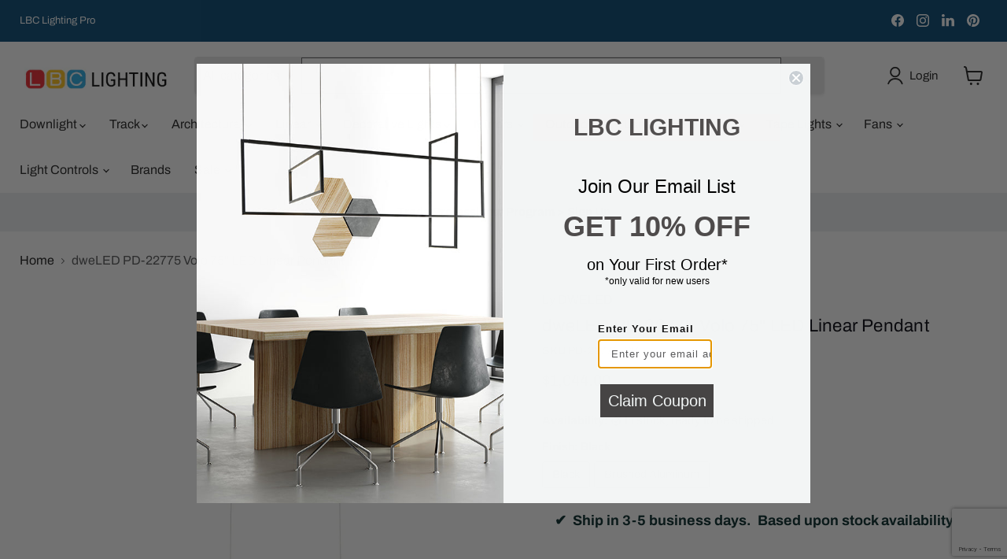

--- FILE ---
content_type: text/html; charset=utf-8
request_url: https://sapi.negate.io/script
body_size: -384
content:
MgIRvkESiH2bsEdEKesmLkmubGR70jhjjRQVROxat//Z37vHqztnCN+hhwDNnzfgyn5CbjzX8dqxGa565hpxlUM=

--- FILE ---
content_type: text/html; charset=utf-8
request_url: https://www.google.com/recaptcha/api2/anchor?ar=1&k=6LdFc7cgAAAAAJpzx8BruGcurZC8yfLP0Ye-Q-uv&co=aHR0cHM6Ly93d3cubGJjbGlnaHRpbmcuY29tOjQ0Mw..&hl=en&v=PoyoqOPhxBO7pBk68S4YbpHZ&size=invisible&anchor-ms=20000&execute-ms=30000&cb=9hrl3q39125o
body_size: 48719
content:
<!DOCTYPE HTML><html dir="ltr" lang="en"><head><meta http-equiv="Content-Type" content="text/html; charset=UTF-8">
<meta http-equiv="X-UA-Compatible" content="IE=edge">
<title>reCAPTCHA</title>
<style type="text/css">
/* cyrillic-ext */
@font-face {
  font-family: 'Roboto';
  font-style: normal;
  font-weight: 400;
  font-stretch: 100%;
  src: url(//fonts.gstatic.com/s/roboto/v48/KFO7CnqEu92Fr1ME7kSn66aGLdTylUAMa3GUBHMdazTgWw.woff2) format('woff2');
  unicode-range: U+0460-052F, U+1C80-1C8A, U+20B4, U+2DE0-2DFF, U+A640-A69F, U+FE2E-FE2F;
}
/* cyrillic */
@font-face {
  font-family: 'Roboto';
  font-style: normal;
  font-weight: 400;
  font-stretch: 100%;
  src: url(//fonts.gstatic.com/s/roboto/v48/KFO7CnqEu92Fr1ME7kSn66aGLdTylUAMa3iUBHMdazTgWw.woff2) format('woff2');
  unicode-range: U+0301, U+0400-045F, U+0490-0491, U+04B0-04B1, U+2116;
}
/* greek-ext */
@font-face {
  font-family: 'Roboto';
  font-style: normal;
  font-weight: 400;
  font-stretch: 100%;
  src: url(//fonts.gstatic.com/s/roboto/v48/KFO7CnqEu92Fr1ME7kSn66aGLdTylUAMa3CUBHMdazTgWw.woff2) format('woff2');
  unicode-range: U+1F00-1FFF;
}
/* greek */
@font-face {
  font-family: 'Roboto';
  font-style: normal;
  font-weight: 400;
  font-stretch: 100%;
  src: url(//fonts.gstatic.com/s/roboto/v48/KFO7CnqEu92Fr1ME7kSn66aGLdTylUAMa3-UBHMdazTgWw.woff2) format('woff2');
  unicode-range: U+0370-0377, U+037A-037F, U+0384-038A, U+038C, U+038E-03A1, U+03A3-03FF;
}
/* math */
@font-face {
  font-family: 'Roboto';
  font-style: normal;
  font-weight: 400;
  font-stretch: 100%;
  src: url(//fonts.gstatic.com/s/roboto/v48/KFO7CnqEu92Fr1ME7kSn66aGLdTylUAMawCUBHMdazTgWw.woff2) format('woff2');
  unicode-range: U+0302-0303, U+0305, U+0307-0308, U+0310, U+0312, U+0315, U+031A, U+0326-0327, U+032C, U+032F-0330, U+0332-0333, U+0338, U+033A, U+0346, U+034D, U+0391-03A1, U+03A3-03A9, U+03B1-03C9, U+03D1, U+03D5-03D6, U+03F0-03F1, U+03F4-03F5, U+2016-2017, U+2034-2038, U+203C, U+2040, U+2043, U+2047, U+2050, U+2057, U+205F, U+2070-2071, U+2074-208E, U+2090-209C, U+20D0-20DC, U+20E1, U+20E5-20EF, U+2100-2112, U+2114-2115, U+2117-2121, U+2123-214F, U+2190, U+2192, U+2194-21AE, U+21B0-21E5, U+21F1-21F2, U+21F4-2211, U+2213-2214, U+2216-22FF, U+2308-230B, U+2310, U+2319, U+231C-2321, U+2336-237A, U+237C, U+2395, U+239B-23B7, U+23D0, U+23DC-23E1, U+2474-2475, U+25AF, U+25B3, U+25B7, U+25BD, U+25C1, U+25CA, U+25CC, U+25FB, U+266D-266F, U+27C0-27FF, U+2900-2AFF, U+2B0E-2B11, U+2B30-2B4C, U+2BFE, U+3030, U+FF5B, U+FF5D, U+1D400-1D7FF, U+1EE00-1EEFF;
}
/* symbols */
@font-face {
  font-family: 'Roboto';
  font-style: normal;
  font-weight: 400;
  font-stretch: 100%;
  src: url(//fonts.gstatic.com/s/roboto/v48/KFO7CnqEu92Fr1ME7kSn66aGLdTylUAMaxKUBHMdazTgWw.woff2) format('woff2');
  unicode-range: U+0001-000C, U+000E-001F, U+007F-009F, U+20DD-20E0, U+20E2-20E4, U+2150-218F, U+2190, U+2192, U+2194-2199, U+21AF, U+21E6-21F0, U+21F3, U+2218-2219, U+2299, U+22C4-22C6, U+2300-243F, U+2440-244A, U+2460-24FF, U+25A0-27BF, U+2800-28FF, U+2921-2922, U+2981, U+29BF, U+29EB, U+2B00-2BFF, U+4DC0-4DFF, U+FFF9-FFFB, U+10140-1018E, U+10190-1019C, U+101A0, U+101D0-101FD, U+102E0-102FB, U+10E60-10E7E, U+1D2C0-1D2D3, U+1D2E0-1D37F, U+1F000-1F0FF, U+1F100-1F1AD, U+1F1E6-1F1FF, U+1F30D-1F30F, U+1F315, U+1F31C, U+1F31E, U+1F320-1F32C, U+1F336, U+1F378, U+1F37D, U+1F382, U+1F393-1F39F, U+1F3A7-1F3A8, U+1F3AC-1F3AF, U+1F3C2, U+1F3C4-1F3C6, U+1F3CA-1F3CE, U+1F3D4-1F3E0, U+1F3ED, U+1F3F1-1F3F3, U+1F3F5-1F3F7, U+1F408, U+1F415, U+1F41F, U+1F426, U+1F43F, U+1F441-1F442, U+1F444, U+1F446-1F449, U+1F44C-1F44E, U+1F453, U+1F46A, U+1F47D, U+1F4A3, U+1F4B0, U+1F4B3, U+1F4B9, U+1F4BB, U+1F4BF, U+1F4C8-1F4CB, U+1F4D6, U+1F4DA, U+1F4DF, U+1F4E3-1F4E6, U+1F4EA-1F4ED, U+1F4F7, U+1F4F9-1F4FB, U+1F4FD-1F4FE, U+1F503, U+1F507-1F50B, U+1F50D, U+1F512-1F513, U+1F53E-1F54A, U+1F54F-1F5FA, U+1F610, U+1F650-1F67F, U+1F687, U+1F68D, U+1F691, U+1F694, U+1F698, U+1F6AD, U+1F6B2, U+1F6B9-1F6BA, U+1F6BC, U+1F6C6-1F6CF, U+1F6D3-1F6D7, U+1F6E0-1F6EA, U+1F6F0-1F6F3, U+1F6F7-1F6FC, U+1F700-1F7FF, U+1F800-1F80B, U+1F810-1F847, U+1F850-1F859, U+1F860-1F887, U+1F890-1F8AD, U+1F8B0-1F8BB, U+1F8C0-1F8C1, U+1F900-1F90B, U+1F93B, U+1F946, U+1F984, U+1F996, U+1F9E9, U+1FA00-1FA6F, U+1FA70-1FA7C, U+1FA80-1FA89, U+1FA8F-1FAC6, U+1FACE-1FADC, U+1FADF-1FAE9, U+1FAF0-1FAF8, U+1FB00-1FBFF;
}
/* vietnamese */
@font-face {
  font-family: 'Roboto';
  font-style: normal;
  font-weight: 400;
  font-stretch: 100%;
  src: url(//fonts.gstatic.com/s/roboto/v48/KFO7CnqEu92Fr1ME7kSn66aGLdTylUAMa3OUBHMdazTgWw.woff2) format('woff2');
  unicode-range: U+0102-0103, U+0110-0111, U+0128-0129, U+0168-0169, U+01A0-01A1, U+01AF-01B0, U+0300-0301, U+0303-0304, U+0308-0309, U+0323, U+0329, U+1EA0-1EF9, U+20AB;
}
/* latin-ext */
@font-face {
  font-family: 'Roboto';
  font-style: normal;
  font-weight: 400;
  font-stretch: 100%;
  src: url(//fonts.gstatic.com/s/roboto/v48/KFO7CnqEu92Fr1ME7kSn66aGLdTylUAMa3KUBHMdazTgWw.woff2) format('woff2');
  unicode-range: U+0100-02BA, U+02BD-02C5, U+02C7-02CC, U+02CE-02D7, U+02DD-02FF, U+0304, U+0308, U+0329, U+1D00-1DBF, U+1E00-1E9F, U+1EF2-1EFF, U+2020, U+20A0-20AB, U+20AD-20C0, U+2113, U+2C60-2C7F, U+A720-A7FF;
}
/* latin */
@font-face {
  font-family: 'Roboto';
  font-style: normal;
  font-weight: 400;
  font-stretch: 100%;
  src: url(//fonts.gstatic.com/s/roboto/v48/KFO7CnqEu92Fr1ME7kSn66aGLdTylUAMa3yUBHMdazQ.woff2) format('woff2');
  unicode-range: U+0000-00FF, U+0131, U+0152-0153, U+02BB-02BC, U+02C6, U+02DA, U+02DC, U+0304, U+0308, U+0329, U+2000-206F, U+20AC, U+2122, U+2191, U+2193, U+2212, U+2215, U+FEFF, U+FFFD;
}
/* cyrillic-ext */
@font-face {
  font-family: 'Roboto';
  font-style: normal;
  font-weight: 500;
  font-stretch: 100%;
  src: url(//fonts.gstatic.com/s/roboto/v48/KFO7CnqEu92Fr1ME7kSn66aGLdTylUAMa3GUBHMdazTgWw.woff2) format('woff2');
  unicode-range: U+0460-052F, U+1C80-1C8A, U+20B4, U+2DE0-2DFF, U+A640-A69F, U+FE2E-FE2F;
}
/* cyrillic */
@font-face {
  font-family: 'Roboto';
  font-style: normal;
  font-weight: 500;
  font-stretch: 100%;
  src: url(//fonts.gstatic.com/s/roboto/v48/KFO7CnqEu92Fr1ME7kSn66aGLdTylUAMa3iUBHMdazTgWw.woff2) format('woff2');
  unicode-range: U+0301, U+0400-045F, U+0490-0491, U+04B0-04B1, U+2116;
}
/* greek-ext */
@font-face {
  font-family: 'Roboto';
  font-style: normal;
  font-weight: 500;
  font-stretch: 100%;
  src: url(//fonts.gstatic.com/s/roboto/v48/KFO7CnqEu92Fr1ME7kSn66aGLdTylUAMa3CUBHMdazTgWw.woff2) format('woff2');
  unicode-range: U+1F00-1FFF;
}
/* greek */
@font-face {
  font-family: 'Roboto';
  font-style: normal;
  font-weight: 500;
  font-stretch: 100%;
  src: url(//fonts.gstatic.com/s/roboto/v48/KFO7CnqEu92Fr1ME7kSn66aGLdTylUAMa3-UBHMdazTgWw.woff2) format('woff2');
  unicode-range: U+0370-0377, U+037A-037F, U+0384-038A, U+038C, U+038E-03A1, U+03A3-03FF;
}
/* math */
@font-face {
  font-family: 'Roboto';
  font-style: normal;
  font-weight: 500;
  font-stretch: 100%;
  src: url(//fonts.gstatic.com/s/roboto/v48/KFO7CnqEu92Fr1ME7kSn66aGLdTylUAMawCUBHMdazTgWw.woff2) format('woff2');
  unicode-range: U+0302-0303, U+0305, U+0307-0308, U+0310, U+0312, U+0315, U+031A, U+0326-0327, U+032C, U+032F-0330, U+0332-0333, U+0338, U+033A, U+0346, U+034D, U+0391-03A1, U+03A3-03A9, U+03B1-03C9, U+03D1, U+03D5-03D6, U+03F0-03F1, U+03F4-03F5, U+2016-2017, U+2034-2038, U+203C, U+2040, U+2043, U+2047, U+2050, U+2057, U+205F, U+2070-2071, U+2074-208E, U+2090-209C, U+20D0-20DC, U+20E1, U+20E5-20EF, U+2100-2112, U+2114-2115, U+2117-2121, U+2123-214F, U+2190, U+2192, U+2194-21AE, U+21B0-21E5, U+21F1-21F2, U+21F4-2211, U+2213-2214, U+2216-22FF, U+2308-230B, U+2310, U+2319, U+231C-2321, U+2336-237A, U+237C, U+2395, U+239B-23B7, U+23D0, U+23DC-23E1, U+2474-2475, U+25AF, U+25B3, U+25B7, U+25BD, U+25C1, U+25CA, U+25CC, U+25FB, U+266D-266F, U+27C0-27FF, U+2900-2AFF, U+2B0E-2B11, U+2B30-2B4C, U+2BFE, U+3030, U+FF5B, U+FF5D, U+1D400-1D7FF, U+1EE00-1EEFF;
}
/* symbols */
@font-face {
  font-family: 'Roboto';
  font-style: normal;
  font-weight: 500;
  font-stretch: 100%;
  src: url(//fonts.gstatic.com/s/roboto/v48/KFO7CnqEu92Fr1ME7kSn66aGLdTylUAMaxKUBHMdazTgWw.woff2) format('woff2');
  unicode-range: U+0001-000C, U+000E-001F, U+007F-009F, U+20DD-20E0, U+20E2-20E4, U+2150-218F, U+2190, U+2192, U+2194-2199, U+21AF, U+21E6-21F0, U+21F3, U+2218-2219, U+2299, U+22C4-22C6, U+2300-243F, U+2440-244A, U+2460-24FF, U+25A0-27BF, U+2800-28FF, U+2921-2922, U+2981, U+29BF, U+29EB, U+2B00-2BFF, U+4DC0-4DFF, U+FFF9-FFFB, U+10140-1018E, U+10190-1019C, U+101A0, U+101D0-101FD, U+102E0-102FB, U+10E60-10E7E, U+1D2C0-1D2D3, U+1D2E0-1D37F, U+1F000-1F0FF, U+1F100-1F1AD, U+1F1E6-1F1FF, U+1F30D-1F30F, U+1F315, U+1F31C, U+1F31E, U+1F320-1F32C, U+1F336, U+1F378, U+1F37D, U+1F382, U+1F393-1F39F, U+1F3A7-1F3A8, U+1F3AC-1F3AF, U+1F3C2, U+1F3C4-1F3C6, U+1F3CA-1F3CE, U+1F3D4-1F3E0, U+1F3ED, U+1F3F1-1F3F3, U+1F3F5-1F3F7, U+1F408, U+1F415, U+1F41F, U+1F426, U+1F43F, U+1F441-1F442, U+1F444, U+1F446-1F449, U+1F44C-1F44E, U+1F453, U+1F46A, U+1F47D, U+1F4A3, U+1F4B0, U+1F4B3, U+1F4B9, U+1F4BB, U+1F4BF, U+1F4C8-1F4CB, U+1F4D6, U+1F4DA, U+1F4DF, U+1F4E3-1F4E6, U+1F4EA-1F4ED, U+1F4F7, U+1F4F9-1F4FB, U+1F4FD-1F4FE, U+1F503, U+1F507-1F50B, U+1F50D, U+1F512-1F513, U+1F53E-1F54A, U+1F54F-1F5FA, U+1F610, U+1F650-1F67F, U+1F687, U+1F68D, U+1F691, U+1F694, U+1F698, U+1F6AD, U+1F6B2, U+1F6B9-1F6BA, U+1F6BC, U+1F6C6-1F6CF, U+1F6D3-1F6D7, U+1F6E0-1F6EA, U+1F6F0-1F6F3, U+1F6F7-1F6FC, U+1F700-1F7FF, U+1F800-1F80B, U+1F810-1F847, U+1F850-1F859, U+1F860-1F887, U+1F890-1F8AD, U+1F8B0-1F8BB, U+1F8C0-1F8C1, U+1F900-1F90B, U+1F93B, U+1F946, U+1F984, U+1F996, U+1F9E9, U+1FA00-1FA6F, U+1FA70-1FA7C, U+1FA80-1FA89, U+1FA8F-1FAC6, U+1FACE-1FADC, U+1FADF-1FAE9, U+1FAF0-1FAF8, U+1FB00-1FBFF;
}
/* vietnamese */
@font-face {
  font-family: 'Roboto';
  font-style: normal;
  font-weight: 500;
  font-stretch: 100%;
  src: url(//fonts.gstatic.com/s/roboto/v48/KFO7CnqEu92Fr1ME7kSn66aGLdTylUAMa3OUBHMdazTgWw.woff2) format('woff2');
  unicode-range: U+0102-0103, U+0110-0111, U+0128-0129, U+0168-0169, U+01A0-01A1, U+01AF-01B0, U+0300-0301, U+0303-0304, U+0308-0309, U+0323, U+0329, U+1EA0-1EF9, U+20AB;
}
/* latin-ext */
@font-face {
  font-family: 'Roboto';
  font-style: normal;
  font-weight: 500;
  font-stretch: 100%;
  src: url(//fonts.gstatic.com/s/roboto/v48/KFO7CnqEu92Fr1ME7kSn66aGLdTylUAMa3KUBHMdazTgWw.woff2) format('woff2');
  unicode-range: U+0100-02BA, U+02BD-02C5, U+02C7-02CC, U+02CE-02D7, U+02DD-02FF, U+0304, U+0308, U+0329, U+1D00-1DBF, U+1E00-1E9F, U+1EF2-1EFF, U+2020, U+20A0-20AB, U+20AD-20C0, U+2113, U+2C60-2C7F, U+A720-A7FF;
}
/* latin */
@font-face {
  font-family: 'Roboto';
  font-style: normal;
  font-weight: 500;
  font-stretch: 100%;
  src: url(//fonts.gstatic.com/s/roboto/v48/KFO7CnqEu92Fr1ME7kSn66aGLdTylUAMa3yUBHMdazQ.woff2) format('woff2');
  unicode-range: U+0000-00FF, U+0131, U+0152-0153, U+02BB-02BC, U+02C6, U+02DA, U+02DC, U+0304, U+0308, U+0329, U+2000-206F, U+20AC, U+2122, U+2191, U+2193, U+2212, U+2215, U+FEFF, U+FFFD;
}
/* cyrillic-ext */
@font-face {
  font-family: 'Roboto';
  font-style: normal;
  font-weight: 900;
  font-stretch: 100%;
  src: url(//fonts.gstatic.com/s/roboto/v48/KFO7CnqEu92Fr1ME7kSn66aGLdTylUAMa3GUBHMdazTgWw.woff2) format('woff2');
  unicode-range: U+0460-052F, U+1C80-1C8A, U+20B4, U+2DE0-2DFF, U+A640-A69F, U+FE2E-FE2F;
}
/* cyrillic */
@font-face {
  font-family: 'Roboto';
  font-style: normal;
  font-weight: 900;
  font-stretch: 100%;
  src: url(//fonts.gstatic.com/s/roboto/v48/KFO7CnqEu92Fr1ME7kSn66aGLdTylUAMa3iUBHMdazTgWw.woff2) format('woff2');
  unicode-range: U+0301, U+0400-045F, U+0490-0491, U+04B0-04B1, U+2116;
}
/* greek-ext */
@font-face {
  font-family: 'Roboto';
  font-style: normal;
  font-weight: 900;
  font-stretch: 100%;
  src: url(//fonts.gstatic.com/s/roboto/v48/KFO7CnqEu92Fr1ME7kSn66aGLdTylUAMa3CUBHMdazTgWw.woff2) format('woff2');
  unicode-range: U+1F00-1FFF;
}
/* greek */
@font-face {
  font-family: 'Roboto';
  font-style: normal;
  font-weight: 900;
  font-stretch: 100%;
  src: url(//fonts.gstatic.com/s/roboto/v48/KFO7CnqEu92Fr1ME7kSn66aGLdTylUAMa3-UBHMdazTgWw.woff2) format('woff2');
  unicode-range: U+0370-0377, U+037A-037F, U+0384-038A, U+038C, U+038E-03A1, U+03A3-03FF;
}
/* math */
@font-face {
  font-family: 'Roboto';
  font-style: normal;
  font-weight: 900;
  font-stretch: 100%;
  src: url(//fonts.gstatic.com/s/roboto/v48/KFO7CnqEu92Fr1ME7kSn66aGLdTylUAMawCUBHMdazTgWw.woff2) format('woff2');
  unicode-range: U+0302-0303, U+0305, U+0307-0308, U+0310, U+0312, U+0315, U+031A, U+0326-0327, U+032C, U+032F-0330, U+0332-0333, U+0338, U+033A, U+0346, U+034D, U+0391-03A1, U+03A3-03A9, U+03B1-03C9, U+03D1, U+03D5-03D6, U+03F0-03F1, U+03F4-03F5, U+2016-2017, U+2034-2038, U+203C, U+2040, U+2043, U+2047, U+2050, U+2057, U+205F, U+2070-2071, U+2074-208E, U+2090-209C, U+20D0-20DC, U+20E1, U+20E5-20EF, U+2100-2112, U+2114-2115, U+2117-2121, U+2123-214F, U+2190, U+2192, U+2194-21AE, U+21B0-21E5, U+21F1-21F2, U+21F4-2211, U+2213-2214, U+2216-22FF, U+2308-230B, U+2310, U+2319, U+231C-2321, U+2336-237A, U+237C, U+2395, U+239B-23B7, U+23D0, U+23DC-23E1, U+2474-2475, U+25AF, U+25B3, U+25B7, U+25BD, U+25C1, U+25CA, U+25CC, U+25FB, U+266D-266F, U+27C0-27FF, U+2900-2AFF, U+2B0E-2B11, U+2B30-2B4C, U+2BFE, U+3030, U+FF5B, U+FF5D, U+1D400-1D7FF, U+1EE00-1EEFF;
}
/* symbols */
@font-face {
  font-family: 'Roboto';
  font-style: normal;
  font-weight: 900;
  font-stretch: 100%;
  src: url(//fonts.gstatic.com/s/roboto/v48/KFO7CnqEu92Fr1ME7kSn66aGLdTylUAMaxKUBHMdazTgWw.woff2) format('woff2');
  unicode-range: U+0001-000C, U+000E-001F, U+007F-009F, U+20DD-20E0, U+20E2-20E4, U+2150-218F, U+2190, U+2192, U+2194-2199, U+21AF, U+21E6-21F0, U+21F3, U+2218-2219, U+2299, U+22C4-22C6, U+2300-243F, U+2440-244A, U+2460-24FF, U+25A0-27BF, U+2800-28FF, U+2921-2922, U+2981, U+29BF, U+29EB, U+2B00-2BFF, U+4DC0-4DFF, U+FFF9-FFFB, U+10140-1018E, U+10190-1019C, U+101A0, U+101D0-101FD, U+102E0-102FB, U+10E60-10E7E, U+1D2C0-1D2D3, U+1D2E0-1D37F, U+1F000-1F0FF, U+1F100-1F1AD, U+1F1E6-1F1FF, U+1F30D-1F30F, U+1F315, U+1F31C, U+1F31E, U+1F320-1F32C, U+1F336, U+1F378, U+1F37D, U+1F382, U+1F393-1F39F, U+1F3A7-1F3A8, U+1F3AC-1F3AF, U+1F3C2, U+1F3C4-1F3C6, U+1F3CA-1F3CE, U+1F3D4-1F3E0, U+1F3ED, U+1F3F1-1F3F3, U+1F3F5-1F3F7, U+1F408, U+1F415, U+1F41F, U+1F426, U+1F43F, U+1F441-1F442, U+1F444, U+1F446-1F449, U+1F44C-1F44E, U+1F453, U+1F46A, U+1F47D, U+1F4A3, U+1F4B0, U+1F4B3, U+1F4B9, U+1F4BB, U+1F4BF, U+1F4C8-1F4CB, U+1F4D6, U+1F4DA, U+1F4DF, U+1F4E3-1F4E6, U+1F4EA-1F4ED, U+1F4F7, U+1F4F9-1F4FB, U+1F4FD-1F4FE, U+1F503, U+1F507-1F50B, U+1F50D, U+1F512-1F513, U+1F53E-1F54A, U+1F54F-1F5FA, U+1F610, U+1F650-1F67F, U+1F687, U+1F68D, U+1F691, U+1F694, U+1F698, U+1F6AD, U+1F6B2, U+1F6B9-1F6BA, U+1F6BC, U+1F6C6-1F6CF, U+1F6D3-1F6D7, U+1F6E0-1F6EA, U+1F6F0-1F6F3, U+1F6F7-1F6FC, U+1F700-1F7FF, U+1F800-1F80B, U+1F810-1F847, U+1F850-1F859, U+1F860-1F887, U+1F890-1F8AD, U+1F8B0-1F8BB, U+1F8C0-1F8C1, U+1F900-1F90B, U+1F93B, U+1F946, U+1F984, U+1F996, U+1F9E9, U+1FA00-1FA6F, U+1FA70-1FA7C, U+1FA80-1FA89, U+1FA8F-1FAC6, U+1FACE-1FADC, U+1FADF-1FAE9, U+1FAF0-1FAF8, U+1FB00-1FBFF;
}
/* vietnamese */
@font-face {
  font-family: 'Roboto';
  font-style: normal;
  font-weight: 900;
  font-stretch: 100%;
  src: url(//fonts.gstatic.com/s/roboto/v48/KFO7CnqEu92Fr1ME7kSn66aGLdTylUAMa3OUBHMdazTgWw.woff2) format('woff2');
  unicode-range: U+0102-0103, U+0110-0111, U+0128-0129, U+0168-0169, U+01A0-01A1, U+01AF-01B0, U+0300-0301, U+0303-0304, U+0308-0309, U+0323, U+0329, U+1EA0-1EF9, U+20AB;
}
/* latin-ext */
@font-face {
  font-family: 'Roboto';
  font-style: normal;
  font-weight: 900;
  font-stretch: 100%;
  src: url(//fonts.gstatic.com/s/roboto/v48/KFO7CnqEu92Fr1ME7kSn66aGLdTylUAMa3KUBHMdazTgWw.woff2) format('woff2');
  unicode-range: U+0100-02BA, U+02BD-02C5, U+02C7-02CC, U+02CE-02D7, U+02DD-02FF, U+0304, U+0308, U+0329, U+1D00-1DBF, U+1E00-1E9F, U+1EF2-1EFF, U+2020, U+20A0-20AB, U+20AD-20C0, U+2113, U+2C60-2C7F, U+A720-A7FF;
}
/* latin */
@font-face {
  font-family: 'Roboto';
  font-style: normal;
  font-weight: 900;
  font-stretch: 100%;
  src: url(//fonts.gstatic.com/s/roboto/v48/KFO7CnqEu92Fr1ME7kSn66aGLdTylUAMa3yUBHMdazQ.woff2) format('woff2');
  unicode-range: U+0000-00FF, U+0131, U+0152-0153, U+02BB-02BC, U+02C6, U+02DA, U+02DC, U+0304, U+0308, U+0329, U+2000-206F, U+20AC, U+2122, U+2191, U+2193, U+2212, U+2215, U+FEFF, U+FFFD;
}

</style>
<link rel="stylesheet" type="text/css" href="https://www.gstatic.com/recaptcha/releases/PoyoqOPhxBO7pBk68S4YbpHZ/styles__ltr.css">
<script nonce="WlBsk8KoTbjw2UghhoTbzg" type="text/javascript">window['__recaptcha_api'] = 'https://www.google.com/recaptcha/api2/';</script>
<script type="text/javascript" src="https://www.gstatic.com/recaptcha/releases/PoyoqOPhxBO7pBk68S4YbpHZ/recaptcha__en.js" nonce="WlBsk8KoTbjw2UghhoTbzg">
      
    </script></head>
<body><div id="rc-anchor-alert" class="rc-anchor-alert"></div>
<input type="hidden" id="recaptcha-token" value="[base64]">
<script type="text/javascript" nonce="WlBsk8KoTbjw2UghhoTbzg">
      recaptcha.anchor.Main.init("[\x22ainput\x22,[\x22bgdata\x22,\x22\x22,\[base64]/[base64]/[base64]/[base64]/[base64]/[base64]/KGcoTywyNTMsTy5PKSxVRyhPLEMpKTpnKE8sMjUzLEMpLE8pKSxsKSksTykpfSxieT1mdW5jdGlvbihDLE8sdSxsKXtmb3IobD0odT1SKEMpLDApO08+MDtPLS0pbD1sPDw4fFooQyk7ZyhDLHUsbCl9LFVHPWZ1bmN0aW9uKEMsTyl7Qy5pLmxlbmd0aD4xMDQ/[base64]/[base64]/[base64]/[base64]/[base64]/[base64]/[base64]\\u003d\x22,\[base64]\\u003d\x22,\[base64]/DhcKmw5YhXyZHwoJSBwjCqy7CqRfChBl2w4ANXsKkwonDohp7wqF0OXbDvzrCl8KEN1Fzw4E3VMKhwqQ0RMKRw7ACB13CglrDvBBwwqfDqMKow5Eiw4d9Gi/DrMOTw7jDmRM4wqrCgD/DkcOSIGdSw6ZPMsOAw6VJFMOCTMK7RsKvwrrCg8K5wr0xFMKQw7svCQXCmygNJHvDmS1Va8KLDsOyNgw1w4hXwoDDlMOBS8OJw7jDjcOEY8Ovb8O8VMK7wqnDmEnDsgYNYCs8wpvCr8KxNcKvw7HCr8K3Nl8lVVN1EMOYQ2bDmMOuJF/Cp3QnfMK8wqjDqMOWw4pRdcKqJ8KCwoUyw6IjaxXCjsO2w57CoMKYbz4Jw442w5DCuMKKcsKqAsOrccKLMcKFM3YtwoEtVUkDFj7CrlJlw5zDkx1Vwq9dFSZ6XcOQGMKEwrc/GcK8NzUjwrsWb8O1w40NUsO1w5l3w4E0CB3Dg8O+w7JKC8Kkw7pIecOJSwXCnVXCqlfCsBrCjgjCkTtreMOHbcOow6stORgbHsKkwrjCkiYrU8KNw7V0DcK4N8OFwp4Swr09wqQ2w4fDt0TCgcO9eMKCHsOmBi/DjcKRwqRdPEbDg35cw6dUw4LDnEsBw6Iye1VOSnnClyAdBcKTJMKyw7hqQ8Obw4XCgMOIwrQTIwbCnsKCw4rDncKSScK4Cz9wLmMrwoAZw7cMw7ViwrzClx/CvMKfw5YWwqZ0CMOpKw3CjQ1MwrrCiMOswo3CgRHCt0UQfMKdYMKMAsOZd8KRO0/CngcIOSs+QWbDjhtpwpzCjsOkS8KDw6oAQsOWNsKpKMK3TlhPayRPDwXDsHIowpRpw6vDuUtqf8Knw73DpcOBO8Kcw4xBOl8XOcOFwrvChBrDhDDClMOma2dRwqowwqJ3ecKCZC7ChsOpw6DCgSXChURkw4fDn33DlSrCkwtRwr/DjcO2wrkIw4QxecKGOU7Cq8KOI8OVwo3DpzIewp/DrsKnNSkSV8OFJGgsdMOda03DmcKNw5XDg2VQOykAw5rCjsO/w7Bwwr3Du0TCsSZqw7LCvgdxwrNRZxMQQ3rCpcKww5fChcKew5czNwfCkg8Lwr9+CMKmQ8KZwojCvCIxfALChW7DjH89w7YzwrzCsjhScVNAA8K8w6J0wp9TwoQuw5bDhSXCrRHCjsK/[base64]/wrsgw59awqvDpVzCksOJJcK+w5cZMcKZTsKswqZ7AMOxwqlzw4bDpMKRw5jCrwLCinJbXcOUw4sBJTXCvMK0BcOgBcOfC28lGWfCg8OOSRAGSsOvYsOWw6xLNVnDhl4APCs2woYZw5QLb8KPScOWw5rDhwnCvXdEdF/DoBnDjMKdOsKtYjtHw7wRSQnCqXh+wqsbw4/DksKbK2fCslfCl8KtcsKwM8OAw64dQMOKO8KFdFHDuAteNcOAwr/Cli0ww6XCpMOVUMKYSMKeOVd6w4pUw4liw40ZCikLP2jChC7CtMOIKjE9w7TCj8OrwqLCtANLw5IZwqfDsQ7DsyEPwqHCgMO7CcOtPsO1woI2GsK0wpMwwpjCrMKwZxkZYsKpF8K8w4zDrUEdw5Y/wprDrm3DjnNkT8Klw5Q5wpggK0LDvcOGdmzDoXZ8OcKZNFTDtXvDsVnDlRdQFMOfKcK3w5fDssKhw4/[base64]/Dp3XCmmBEw7Qhd8KvbMOtw5LCv8KXK0rDksOWwovDq8Kcw5dcw65zVMK5wqzCnMKlw77DkGLCqcKjDiZNY1jDsMOBwpAAKTQywqfDknhabMKGw5Y9bMKAaU/[base64]/FsKLPG1YSEJpZ8OARsO4w7Zkw47DvMK4wrHCscKLwpLCtVJNdDkXNgt6VS1jw6LCj8KnE8OlejrDvUvDkMOcwr3DnCfDocKtwqlPDD/DpCIywpZkMcKlw60awpg6b0TDncKGFMOLwoZdQTofw4nCsMOsGw7Ch8Oaw5TDq23DjMKdLVQRwpxow4klbMOJwrRnYXfCuDJYw5oqQ8O0W3XDoz7CqS/[base64]/[base64]/VsKzwr4vHQ/ClSXCnktIwrbCvU5Ewr/DgsOyAMOfUsOmMHzDrWnCrcOGDcKRwqFdw4nCtcK3woDDrwkUNMOKEn7CunTDgFrChzfDgTUhw7QFRMOtwo/DosKMwoQVfXPCkQ52bkbDmsOCUMKfeWpHw5UJRMOVe8OVwozCrcOPFSvDrMK6wpTCoTJqw6LCucOAH8OqaMOuJh/CkcO1Y8O9cFQDw6E1woTCscOiBcOiOMObwqfCi3jCg0sYwqPCgRPDuRk/w4nCoQ4Nw75LXn4tw7cAw6BMLU/DgEnCusKIw4TCgU/[base64]/DmcONe8O0JcOkwpzDtXNVE1HDqULDsMKXwpbDuEDCnsOhMT7DlsKiw4MiVVnDiXLDjynCqy/CrQ0Rw7LDtUJ6aiU5T8KpDDQ5XirCvsKUQl9XfcOpLsOJwp0Ew6Z3XsKkXlE/w7TCq8KzH03CqMKcccOtw7UXwpJvTT8Jw5XCrSvDokZswq1gwrVgAsOBw4QWQiHDg8KAPVUaw6DDmsK9w4rDpsOWwqLDlEXDvhPDo3TDhXHCkcK8BTLDsW52WsOsw4Ywwq/Dik7Dv8O5ZV3CpFrCusOpQsOxZ8Kcw5zCsgc7w6U8w4wFV8KSw4llwprDt0PDvsKZKU/CjQE2R8OQTEHDmk4cJFkDZ8KOwrXChsONw5hmJlnCqsO1b3sWwq4VAwPCnFLCqcKVHcKLHcOiH8KewqjCjVfDhE3CpsOTw65fw6wnGMO5wrjDtVzDgnnCpGXDtVfClzLCpF/[base64]/CjljDmFkyw6zDljJ1wr3Djh0pScO0FWApNMKTccKTHATDn8KYDcOEwrrDkMKffzIXwqkSQwRvw7Z3w4/[base64]/DqMKyaMO8wo1tNcOaw6jDpxFWAAIxwoAxEHvDlw8/w4/[base64]/CusO3w7jCqGlUw7ZwwobDpsOvw6fCqsOCCD0jwoo/NQYOwprCqDppw4cLwonDh8Krw6NrG2lrNMOow4smwroOV25mWsODwq0PT1xjOTjCtTHDlBpewo3CnU7DtcKyP0xJOMOowr7DmzjCmz0lEAPDtsOswp01wphVJ8Kww5DDlsKcwp/DqsOGwrDCocKCIcOFwrbCgCPCpcOVwoQJeMKKLnZpwr/CmMOtw4TCpB3Djn5Jw5rDtEgDw7dKw7nDgcOWNQzCmMOWw51TwqnCjmoEViLCp2jDu8KHwq3CpMKdNMKJw7piMMOEw6zCg8OQawjDrn3CtXZywrvDnQLDvsKHKzZnCV7Ck8OQZMO4YxrCvhPCpMOjwrMswqPCoSvDmmk3w4XDpX/CshzDgMOITMKzwqvDgR04KWrCgEcnGcOrQsOvSH8OLmbDoGs2cn7Coz4nw6ZewpDCtMOSS8KswoXCicO7wq/[base64]/ChCnCv8OLYsOsNMOHwrxGO8K2X8OXw5Y2X8Kzw6XDr8KmGEwew7YjPMOEwo4awo52wq3CjBXDhF3DvMKhwprChMKUwo/CgyzCj8OKwqnCssOtSsODV3EJfkx2aEvDilwEw67Con3DucO/XhURXMKNV07DmQTCjEHDgMOFMcKbUzvDt8KXSxfCnMOBBsOKbmHCh2LDoiTDgCphNsKbw7Jhw6rCtsKXw5/[base64]/wpXCs0/CqcKkRsOmw611w7nDplXCscKVKsOHaVZJTsKDwojDhGwUQMK5bcOIwqhnYcOSCwozEsO8P8Kfw6nDoTpkER4Sw7vDocKQc0LCgMKhw5HDkxzCmVTDjjLCthAowqnCnsKawp3DjwwaFkcPwpR6RMKXwqEQwpnDty3DgifCuVdZeA/ClMKAwpPDt8OARA7DpSHCn2vDgHPCiMKMf8O/AcOJwoIRE8KKw70jdcKrwqRsbcODw6ozZ2x8WlzCmsOHIx3CjH/DiWvDoQLDsHpSKMKNOjs5w43Co8KAwpF7wrtwFcO7UxnDqjnCssKMw5drY3/[base64]/Qm7CrTUBGkZTGgwPwq0xH8O/wr9QIjrDkivDrcOLwr9pwpxVZcK6G2fCsBEGdcOtZRFlwonCosOSWcOJBV1pw51KJEnCusOcZC3DuTp1wrLCvsKhw5YPw7XDucK0VcOURVjDnEvCnMO8w7XCrFchwozDjMKQwrTDgjAWwppaw6YjWMK/PsKMwozDlUFww78qwpnDpScrwq3Dj8KgWizDnsOdBcOaPTQ/DXPCkgdKwr/Dk8OiccKTwoTCosOKEh5ZwoBYwpcxLcOiMcKAQxYiPsKCDXURwoIVKsOswp/Cm3RIC8K+SsO/dcKpwrZGw5shw4/CmMKuw5DCgHVSQknCvsOqw50gw5BzKHzDv0DDqcOpIS7DncK1wqnDv8Kmw77Dpz0Nfk1Aw5MdwqHCi8KGwptRS8OZwrDDgVwowqLClXPDjhfDq8Kvw7wpwr0HYm14wrVJCcKQwp8McnrCqUrDvGp6wpJwwohlMW/[base64]/[base64]/wqvCoAZPw77CtcKaX0PDpsO9w4DDvsKYwqjCh8KZwrNiwqFzw7HDi3J/wo/CmHdZw4DCisKCwrI5wprCiQJ+w6nCpWnCn8KiwrYnw7AIV8OZCw5gwrzDh07CgnnDiALDnXLCrcOaNkZYwqpaw4TChBXDisOXw5YNwqF0LsO8w47DgcKywq/CrGcgw5jCt8K4Fl0dwq3Cn3twblQsw5PCq009KETCryfCkkHCi8ODwrnDq2TCsnbDgMKFeU8LwpfCpsKhwo/CgcKME8KXwr9sTH3DmDFpwpXDrFELZMKRScKbVQLCu8OaNcO+V8Ktwo5pw77ChHXCi8KlbMK4YcOFwqIBL8Onw418wpnDnMOceGAlfcKCw5xif8O9eH7DhMOYwrhMesO4w77ChQLCil89w6puwoskbcOZYsOXHlTDvANAb8Kgwr/DqcKzw5XDu8Ksw6XDiQfCrEbCuMOlw6jCk8K/wqzChyTDnMOGDMOFeWnDkcKqwq7DsMO3wq/CvcOFwoslRsK+wpRFZiYvw7svwq0PJcKjwpHCs2/Dk8K+w5TCv8OKFHlmwrwcwrPCkMK2wqYVNcK1AVLDjcOSwqbCtsOrwp3CljnCmSjDp8OtwpPDssKSwo0EwocdJsO/woJVwqxdS8OGwp1KXcKVw50dasKFwqNzw6d1w5bCqwXDrUnCsmrCrcOSFsKaw5NdwrHDssO+EMO7BT9UNsK5Rxhoc8O/[base64]/DugzDkRbCkRZ+wpvCswQtSsKLOFzCkB7DiMKEw4UjNDZTw5MSJcOXUMKqB2RWOhnCn2DCi8KEG8K/f8O8ckjCo8K+S8OmamTCtQXChsKVKcKPwrHDrzcBUxosw4PDgMOgw6DDkMOkw6DCm8KmTS1bw7TDhEHCkMKywrgOFiHCgcO4FDpcwrfDucKKw6skw7jDsBIqw4suwrZrbkXDujYqw4rDtsOJDsKcw6JKER1OEwjCrsKkEVPCqsOBNX5mwpDCrFZzw43DtMOoVsOew5/CqsOWb2cmGMOYwrIqR8OqYForF8Kcw6TDicOjw6HCqsK6HcKGwoIMA8OjwrnCrDjDk8OhWDDDjS81woVEwq7CkcK+wpp2X0vDvcOeBDwsMmBJwo/DimtLw73Co8OWasOAPUpbw7YAMcOmw7/ChMOAwpHCp8O2fX91HgxYJHkTwrvDtkJyQ8OTwoUjwoBiP8KtE8K/OsKqwqDDlsKnNcOXwr7CpMKIw4Ibw5Qxw4AyVMKPQgRyw6jDisONw7HCmcOWwq7ComvCv1/[base64]/wrXCq8OSw4bDvsKyw7XCtlZMKMKyw5rCtsKdFU16w4PDo2tNw5vDgHZjw5zCmMO4CGHDn03DkcKVLWVaw4/CvsKyw4Vwwo/CvsOtw7ktw5bCq8OEDUsDMiB6CMO4w63DqT1vw58HMw3Dp8OcVcOlQcO5B1pLwpHDjkB7wqLCrW7DpcOow7lqP8Olwr4kOMOncMOMw7FSw4fCkcKSYDbDlcOcw6vDk8KBwobClcOdAh8DwqR/ClPDkcOvwprCpcOtw5LCpMKsworCmQ/DskdMwqrDscKiGC5hcjrCk2RcwpvDmsKiwqnDqW3Cn8KTw4tQw4XCicKyw5VSeMOBwo7ClD3DnhXDjgAhUBDChjA7UycOwodHS8O1VB0PXTHDtsOCwpwvw48KwovDgSDDiDvDtMKTwoTDrsKVwp4zU8OXD8OZdnx5AsOlw7/CqQkVAHrCgsOZBV/ClMOQwqciw4vDtQ3DkmbCog3DhHzCs8OnY8Kte8O0F8ORJMKwJHY8w6A/wo1xZcOYIsOPJCUiwpHCicKTwqDDvDBpw6QFw4fDpcK3wqkNd8Ofw6/CgR/Cgm3DpcK0w6tNTMKkwqYQw4bDh8KawonChhXCvTsPccOewphIUcKHCsKfeTR2Y0t9w4nDmMKbTEsUY8OrwqMTw7ohw41SHg1PfB8lI8KrSsOmwprDk8KrwpHCmHjDncOBRsK/RcKgQsKrw4TDh8OPwqHCrxLDigJ6KHlWeGnDh8O/bcO1AcKnBMKcwpw3EW5HSEfCvQfCt3pUwpnDsFJLVsKqwrXDrsKCwp1fw5tGwqLDhcKJwr/Ch8OjAMKXw7fDssOqwqsZSmbCjMOsw5HCmsOZJkjCrMOEwobDhsKVCzbDjyQ+woFtNMKCwqnDvyMYw4B8X8K4UV8qXVQ8woTDnB8UDMOUS8KCJ3EbakRScMOswrTCncKzX8KRJzBFA3rCvgATaTnCvcKAwqfCn2rDjmPDjMOowrLChzbDpSfDvcKQK8K/Y8KzwrzCh8K8D8KbZMOCw4PCnizCnVzCslctw6nCv8OFBzFxw7zDoyV1w68Yw6oywqdwBEwywqg5w5xpUAZtd1DDsTDDhcOTKjZrwrpbRQfCpGgFWsKnEcOew7TCvCrCocKzwq3CscO7V8OOfxHCqgFaw7XDpG/[base64]/CvHTClgsBNQjCunwhIErCoGjDmzJRGnXCg8Oiw6vCrE7Cq2ooJ8OGw5kcLcOjwpRow7vCosOeECVdwqTCsWPCjhrDrETCjQYmYcOjNcOtwpMMw4DChjJKwrDCsMKiw7PCnA/DvSdgPyzCmMOUw6QoPF9oL8Kew7nDuQHClW8GdyzCr8Kdw4TCqcOBHcOdw6HCiTcBw7VqXCwODXrDgMOoUMKew4oEw7LDjCvDs37DtWB+e8KiGHd/NUZnCMOAO8OBwo3CqC3CvcOVw75rwpfCgSzDiMOTBMOEE8OXdXp8cDs2w7IYMXfCtsKselAew7LCtXJtTsOff2/DsE/DsWkpCsOLHXTDgcOuwr7Cu2o3wq/[base64]/[base64]/CsS/DgcKeeMO7wqfCrxhoDT3DpsOAwo/Cim3DvVI+woxrOFLCjsOewrA3QMOsN8KUA1xtw47Dm1gVw5NfcnzDiMODBHFJwrRNwprCssOYw5cKw67CrMODa8Khw4cMXCNyExtXYMOENcOiwrUHw5Emw4FSbMOhf3UxVWRFw4DDrDTCr8OTCCsubEstwoPCvm9JS3pvFT/Dsk7Cm3BwUEZRwpjDgQ7DvjR7Qj9XUgAEIsKfw61gVyHCucKAwq8JwrBVasOnI8OwHBxSX8OWwrhbw451w4LCuMKORsOaDCHDgMOrK8OiwqbDsh0Kw5PDk07Cjw/[base64]/[base64]/Cr0/DoMOBw6pzw5HCozXCu1YlwrENw7pZKsK/VMOrw5xLw7tfwp/CkFHDs0BRw4/DqSbCsnTDsDMkwrjDk8Klw5p/fwHDsjLCisKdw4Utw4/CosKLwqTCp3nCu8OowrnDhMOXw54uPhDDsnnDiSomKh/DqWQbwo4Zw5fCvyHCjwDCrMOtwqzCgwd3wo3CmcKfw4gkQMOfwpt2HXbDqF8MScKzw4orw7DDscOiwp7DnMK1Pg7CmMOgw77CoCnCu8O9OMK4wpvCscKmwp/DtAsbP8OjXkxowrp9woZ4woomw79Ow6zDvHkkDcOAwoBZw7RlekYjwpPDihXDmsOlwp7CqDzDi8OZw7bDv8OwZ2pUHmAbNm0rNcOfw7XDtMK/w7BMAn4WBcKgw4A7THHDvk8USEPCpzxbCgsmwp/[base64]/[base64]/DpzjCqDwowrzCucONwoM6GMKnF2rDkMObHMO0YATCm3fDucKNUQh9JjfDt8KdZxfChMOGworDjQ3CkgDDjsKAwr1TKyIHG8OGf2FTw5k/w483WsKLw4x0WmfCgcKAw5DDqMOCWMObwppHRRLCj3TCpMKsUcKtw53DncKgwqTDpsOGwrbCrUZdwpElVn/[base64]/DrMKywqPCvMOYwotow5FxX2vDtETCuC3DvAbChBzChcOFPsKjWcKMw5TDoWczSmXCp8ORwpxBw6Rddw/CsQNjEAZXw4l6ExNZw74gw7/[base64]/DmF7CnCTCnhbDkEgcwoXDjw3DssOTZjw3CsKzwp5hw6gTwpzDlR0cwq48KMKgWz7CrMKQLMORQWLCrRPDnAUeRRYMBMOxM8OFw5c9w6FdBsK6wovDi3QhZlbDv8KawpRaOsOUKH7DsMOcwr3Cm8KTwpFcwo58dmZJF0DCnT7CuSTDrEHClMKjQMOdT8OkKn/Dg8OQQQzCmW4ybwDDncKEN8KvwoAeMU8nEsOBa8K/wqk0V8OBw4nDv1FpOiPCqhN7wpkLwojCq3fCtTYVw4EywqHCsXbDrsO8UcKgw73CgCpJw6zDg0g6MsO+cnEow6pnw5oUw64FwrFvc8K1KMOJCcOpY8OwAMOnw6jDtWjCn1bCksKPw5nDpsKEU1LDhAsZwq7CgsOIwofDk8KGEyMywoFcw6jDjDQ4McOhw63CoCo/wqF5w6gydcOqwqTDkWgJEnZiNcOCBcOewqwePsOdQnrDosKwPsO3P8OCwrIQbsObY8Kzw6hiZz/[base64]/w6HCusOLw4/DiMKOw4kAfcOOASTDpcOuw6o0w6XDq0/DlcOPXMOFe8ODWMKEfkVKw5RSLsOvFkXDlcOtfzrClULDizcxS8O9w6kCwoBxwoZVw5R6wqVHw7RlBFENwoFTw4tvS0nDuMKfL8Ktd8KbD8KET8OEQF7DkwIHw7hMVQjCmcOtCHxUYMKofxDCgsOTL8Oiwo7Dv8KDaC/DjsOlIirCnMOlw4DCrcOmwoA/asKfw7ULPwTDmC3CoVrCosO6QsK1OcONVGJiwo/DkyVywovCtQ5TR8OIw5cqH3ktwp7DlcOnAcKyHx8MakjDisK4w6VYw47DmDbCrGHCgCPDn15pw6bDjMKuw7N8C8OGwrzCnMKaw5hvRsK4wpHDvMKfXsOdOMOGwqZ/Rz1Wwo/Do37DuMOURcO3w6AFwo1RPsOyLcObwoImwp8ZQVTCu0Avw4rDjV0pwqVbN2XClsOIw7zCjFPCsmdGYcOnSxPCpMOcwrvCvcOywobCoXE1EcKWwoQDXgrCv8OOwrVWKQ5yw4DDlcK2T8Otw55baybCisK/wqI9w4tpVcK6w7HDisOywp3DtcOHTn3DlXh/[base64]/wqTDl8OPTcKqw53Ch8ONwr96TMKDw6J/dxvDvR8+UMKFw5TDi8Otw50Od1/[base64]/CnsOcbAEuwpdmw6vCpcOlR8O7wrbDjVs0wpjCg8O9D1vCtMKaw5DCpQwhLXlew75JU8KZchnDpT3CscK4c8KfWMOvw7vDgAvCrMKlSMKQwpHCgsKeGsO4wr1Vw5jDtxdnQsKnwoZdHg/DoDrDh8K+w7fDqcOFw6gwwqTCplF7YsODw51RwrpPw59aw5DDuMKzBcKKw4rDqcKGW0pnUSLDlxZOL8KuwqYMUUlHfmLDrnbCrcKzw6Q8bsK6w5I6OcOXw7LDrcOYQsOxwpIzw5h/wrXCqhHChQzDjcOSC8KHe8KNwqrCoXxSTXchw4/CoMOSX8OrwoApH8ObUx7CtsK/w6PCiDLCt8KGw7LCucORPMOGbzdrOcOSEB1ew5Rww5nDmktIw5Fww4UlbB3DrcKgw55oO8KPwrLCnnxKecKlwrPCnF/CuD4Nw7EowrorIcKkeGM1wofDi8OKGH9Rw5shw77DoAVzw6zCugMufhPDqREefMOpw6vDml5HF8OYcVd6FcOhbhoNw4bCvcKCDT/DjsOuwo/DgFA5woDDu8O1w78kw63Dp8OxEMO9NBtewrzCtD/DhnMowoHCkg0mwrrDjMKeUXYeNsO2ADRIM1TDj8KvWcKmwq7DhMK/WnUlwqdNWcKOccOUDsOnP8OML8OYwprCq8OWIGnCrC59w6DCv8K6M8Klw6pSwp/DksOTF2BNdsOswobCs8OFR1MSbMOcwqdCwpPDnF/ChcOiwrx9VcK/YMO4LcO7wrPCssKmU2lew6khw60Pw4TDkFXCksOYMcOjw6XDjHoGwq9lwpBswot8w6LDlUPCpVrChHJNw4DCh8OSw4PDvQHCrcO3w5HDvlLCnzLDoj3DqsOnUFXDpjbCucOswp/Ct8KRHMKPdcKHIMOdM8Oyw6vDl8OWwo3DiUYrLmcLTEgRb8KNDcK+w7/Dl8O0w5lYwpfDoDYHYcKRTglsJcODcnlGw75swrAgLsKwdMOeIsKiWcOkM8Khw5cqWH/DvMOuw7IRZsKrwpRIw7/ClVfCgsO5w7TCg8KDw5bDjcOAw7g2wqgLcMOswokQKzXDtsKcFsK2woFVwrDCumfDlsKOw7nDtjjCjMK1bRYPw43Dtzk2ch97ZBduUDxBw5PDhFNuCcO6H8KsNztJR8OLw5TDv2VyZmLCvQ91U1giVnXDhFfCixHCql/DpsKwWsOlEsK+LcKKYMOrRH5Pbj1oJcOlEC1Bw63CkcOUP8KDw7p/[base64]/[base64]/CnMOqwqo4w7NlwqtDwrjDsMORJsK5w5bCtsOsw643UTnDrcKhw4jDtsOPEjIbw7bCtMKTSn3CiMOgw5vCv8Odw43DtcOVw5MfwpjCg8KQSsK3acOUB1DDtQzCm8O4ZRXCvcKVwoXDpcOlSFZCDScYw7lww6d4wohSw41eVVHDl2XDmCLDg2sHV8O9KgoFw5Ylwr3Dmx/CqcOWwoo7RMKfEX/DlhnCnsOFZVrChjzCvh8Bb8OqdEd/WFTDnsO7w6s0wqFsX8O8w4DDgH7DtcOUw5sPwrTCs3vDsBg9dhnCm2sLdMKBacK2YcOmYcOzJsO/[base64]/w4fDqQp8w6rDssO8w5fDqn3CosOpTsKaHnUOGxYKKSd4w6NOUcK1e8Omw67CrsOrw73DhQ7Cs8KVFDPDvW/CtMOtw4NsEWUywptWw6YZw43Cn8Ofw7rDpcK0XcKVUXsWwq8rwqR5w4VOw7bDicOfNzzCpsKWfEXCsCrDoSbDpcOCwqDCnMO3TcKwY8OLw5wRG8OOOsK4w6dpZjzDg0rDgMOhw7nDnVZYE8O3w4QSVUdOWDUBwqzCrF7Coj81NHbCtGzCmcKfwpbDgsOAw5rDrH1vwr/Cl0fDp8OjwoPDuEFcwqhAKMOdwpXDlEsiwrfDksKow6IpwrHDpn7Dm2nDlkrDg8Kcwo7DpSPDqMKFccOPXgDDr8OmY8K5PUltRcK0V8OKw5LDp8KXdMKzwqzDgcKuRMOQw7smw7HDkcKUw45tFGHDkcO/w4VHGMOdc27CqsOmDB3Dsg8AX8OPNWvDnBEQDcOaFsO9bMK0b1Q8WRQuw6nDj38NwooTKsOkw4XCi8Kyw5RBw7d8wqrCgsObYMOtwp5vZiDDvsOtCMO0wr4+w7dLw6LDgsOqwrsVwrTCtsKBw4Uyw5LDmcKuw43Ck8Ktw6gANxrCjMKZH8OVwrbCn3hzwq/[base64]/CugbCvMKhwrrChMK6P2vDiVx/Q8O+wqrCjjdrXFpJOn4XQ8O2wrZ7FjI9W3ZSw5c/w7guw6oqCcO3w6JoK8Oywod4wq7DmMOmRSohIkHCvTdHwqTCusKALjlRwqxrc8OKw6jDuwbDgH9ywoQXCsOiRcOVLA3Cvi3DusOWw4/DrsK9bUQ7UXFaw64rw6Ikw5vDmcOVPGvCl8KHw6lvBDNkw41Hw6jCmMOzw54OAsONwrrDmCPDkgBiPMOMwqx5GcK8TnPDm8KYwox8wqbCnMK/dxnDusOlw4UGw5oOw4rDgzAyWMOAICk5G0DCpMOid0BkwrDCkcKcHsOGwoTCnHBMXsKTbcKuwqHCi0ENX1PCmjBQV8KhH8Krw7pYJQfCk8OnFyd2US1feRFdOsOqOVvDvz/[base64]/Dri4hwrIQFsOhd8OGw6TDs8OZMMKiwrBQGcOGO8OMFGxuw5XDrArDsRnDrzTCgmXChgtLRUcad0xzwqTDgsOQwp5XTsKYQsObw6LDg1zDrsKRwrc3OMOiXHd6wpolw5pCb8OreiMnwrMJFcK9a8Oidh/[base64]/DuFUswqg7w744VHAUAMKLw7Q+w4t8UMOwwoVADMOOXsKHFlnDnsOAZVBuwrzCrcK+ThkxbgLDt8OOwq1VVTw9w40mwqvDhcO/bsO+w70+wpXDiVfCl8KEwp3DvMOcZ8OHWMO7w4nDisK6asOhVMKtwqbDrAbDoHrCtUcIICHDnMKCwpXClD/DrcKKw5MDwrDCtUIrw7LDgSRmVcK6e3TDl0XDkiDDlWTCjsKkw68rHcKqfsK7MsKqM8OnwrPCjMKQw4lLw5Z/w5tlU2LDjWfDlsKUQ8OWw6wiw4HDigvDp8OHBGsXOsO3NsKxejbCr8ObaQsAKcOwwo1QEWnDo1lWw5gjdsK+I3spw4/DsmDDhsOhwpVzEMOLwrLCs3YOw5pJXsOiLB/CnV7DgQYgQz3CmcKDw5fDkzgERWEbP8KOw6cawrRew43DjWspAgLCjB/Cq8KfdjPDtsOPwpItwpItwqQpwqFsYsKAZkJ3a8OEwozCmW06w4PCtcO0wqNAVcKQKsOnwpQTwq3CoiDCs8KVw5/Cr8OwwpAiw5/Dh8O7QRVSw7fCp8Khw492c8O3TTszw7o9SkDDkcOQw4J/QcOlUg1Uw6DCv1FFZ0tQFsOLwqTDg3Bsw5o1U8KdIcODwpPDr1/CrnPCn8OtdsOJVhHCl8KywrDCuGtXwpBPw4FbMMOswrkPSy/[base64]/EsO0LkIdw70qwrN3GT/Dimhqw6xzwpvCpMKNwpvCv1lyO8O2w5/[base64]/ClMOZZ8Ohwq7Dp8KFPGTDiCXDuybDkhR4b1UbwpXDjjPCkcOhw5vCm8OXwoNwMsOXwpVlIDZGwoRKw5tXw6fDoFsLwqvCqBkXPcOywpDCqMK5bFLCisKhIcOKHsKlORkgM0jCrcKvTsOcwoRBw4bCnwIIwoESw5PCgcK8QGJKWW8EwrPCryDCuW3DrQ/DuMODO8KRwr3DrjDDssOHRAzDuzFcw6sBZsKMwr3DhcOHJ8OUwo/CgcKjJ13CvH7DlD3ClnfDlisFw7IhScOTaMKlw7IgU8KtwrPCoMO9w68rBA/Ds8O/XBFiF8O3dMO7DAbCh2XCosOKw6s/[base64]/YSfCpcOeTcK+bMOeOsKCGWJeYF7Cp2zDhsKbdcKCOcKpw47CrUrDi8KscSkVBk/[base64]/DusK/wr5gd3rDrMO/w7/CpGV9ZsKewrFUw4QWw6gxwr/Dil4HTSTDsGfDrcODWMO/wodyw5fDn8O0wpzCjcOMD2Q3S3DDil4SwpPDuAoDJ8OgR8KZw6vDl8OPwrLDmsKfw6YoesOswo/CmMKSXMK5w7MHacKNw5vCq8OKD8KsMxXCmzvDscOzwoxuVVsIX8Khw5/Cp8KzwqhQw6Z5w4gtwqpVwo0UwoV1GsKgKnYGw7bCtsKdwqXDvcKQRFtqwpjCkcOfw6NkfCrCk8KewoYxXMKbVBhXMMKmBCdAw6hWH8OWAhV8fcK/wpt6d8KUTwjCvGUiwrlkwqbDs8OmwpLCry/Cs8KzEMKYwrPDkcKZYSrDr8KuwrjDikbCsCNAwozDgBhcw5JQf2zCvsKnwqjCn1LDkEDCtMKowq95w7k8w4wSwoQqwr3DmW8RVcOzMcOkw6LCunhTw4Zaw44VasOGw6nDjAjCvsOEOMOMc8KTwrjCiFTDrCtZwpzCgMOJw4oAwrtnw4rCrcOTdw/DsVJrM2HCmBfCgivCmzN4ID/[base64]/DhiMUw6LDjGrCh8OmwrnCuAZKRS3Ct8KXwp1eWMKyw5RZwpfDrWHDuRgswpk+w4E7w7PDkih/wrU9PcKEIBgfW37DkcOmZATClMOawr9uwpNww73CtsOmw4E7bsONw5gDdxTDmcKZw4AIwqk5WcOfwpd6DcKvwpjCgm3Dv1XCqsOAwot7d2gKw6BTd8KBQ2Upwo4WIMKNwonCqWN/b8KHS8KrYMK6MsOyLAzDjkfDl8KPZ8KlBkFvwoMhLCnCvsKswqwPesKgHsKZw4nDhlLCrTLDniRCVcKcYcKzw57DpG7CmnlgWwrCkyw7w4IQw69tw7LDtTLChMOCNw7DjcOQwqEYJ8K7wrLCpEnCoMKMwoguw4RGBMK/DcOaB8KRTsKbPMKiUWbCr2TCqMObw7nCugvDthwFw6xUBXLDgcOywq3CpMOGMWnDpkTCn8Kgw6bDmSxZBMKdw45Mw7zDoH/DsMKbwrhJwro1bTrDkwsZCB7DssOxUsOxCcKCwqnDo24JYcOlwqgPwr/Ctns6csOjwq88wpLDhMKNw7VbwqcTPBdswp4rMS7CqsKgwpdMw5jDpAYFw6olQzlkZlTCrGJmwrvDp8K+TMKBYsOEVgDCqMKVw4/Dr8Kow5Ycwp5ZHQnCuybDoxV+wq3Dv3olNEzCtwV6YD8wwozDscKuw6lRw7LClsOxFsO4JcK/ZMKqA1ZxwpzDsmbCkS/DlFnCi1DCq8KVBMO2RX4xIXNNcsO4w6xZw6pGdcKjw6nDmGgiGx00w73Csz85eC3CnxY6wqXCqUgDEcKSOcK0w5vDplxOwokcw4TCg8KmwqDCnSExwqNZw7YlwrrCohhWw7IiWjtSwoxvN8OJw63Dg2U/w50mOMOXwofCqMOtwq3Ciz4ieHkNDwTCgcKmdjLDtQN9XsO/IMOfwrYzw4HCi8OBPkJofcKZU8OuZ8OCw6Euwp3DgsO7FsKTJ8Kgw69AXmVkw7ofwqFMUSILWnfChsKlT2zDqMK5w5fCkVLDtsKpwqHCpRkxexEzw5fDncOkDGsyw6BZOBgGWzrDjCp/[base64]/[base64]/Cvy/[base64]/DgX8gKcOGa2TDmMOkbsK/WVdNNsOCEsOcw7rDiC/DuMOPwrYww6tbCWxkw4DCjQIkQcKFwpM6wpPCjsKDUXYxw5vDuh9jwq7DohN6OWvCjnHDvMO3EktOw4/DjcOxw7owwqjDtz3DmzHCviPDpkZyfi3ChcKlwqx3C8KiSxwJw5tJw4I0worCrC9UH8OGw6nDp8Kwwr/DrcKaOcKzLcOcAcO8XMKBGMKFwo7CkMOgY8KGTUZHwrHCtsKeNsKjScO7bSPDhEzCp8OqwrbDqcOrEAB8w4DDl8OzwoJXw5TCo8OgwqbDhcK/ElLDkmnCpm/DpXLCt8Kqd0DDt3NBeMOiw4YzI8O3bMOFw7kkwpTDowzDnDc5w4rCvcKHw40zBsOrMgpPO8OVOV3CpmHDg8OdbgM9cMKFXjIAwqdLTkTDsWo9Dl3CrsOKwp8kSm3Co1bDmUPDpys/w5Bqw5jDhsKkwqfCqcKjw5PDn1TDhcKCGE7Cu8OScsK6wpULNMKVdsOew6AAw4srAjfDky7DoXE+RcKmWVbChg/CumwAa1VAwqdHwpFowpoRw6LDqXTDmMKMw7wSfMKRO3/CiQo6wqbDtsOHeEdvdMOaM8OIRirDlsOUDwpBw5I9HsKsQMKwJnpxLsOBw6XDlVltwp8/wrzCqlPCvwjCrBwKOGvCvcOvw6LCssOKUBjCrcOvfy87PyI6w5nCrcKTZMKJGy/CtsOnPU0aQg4Cwro1T8Oew4PCusKGwoA6R8OuITMewr3Cr3gEeMKUw7HCmV8gEhJmw67Cm8OFKMK7wqnCoTR2RsKoSA7CsF7ChF5Zw6E6LcKrecOUw4vDowrDnAdEIsO/wqo6ZsOzw4fCp8Kawp5ndmUVwojDs8OqXgorU2TCs0kHNsO6LMKJP2d7w5zDkTvCosK4ecOjdcKpG8OoF8KLIcO1w6BPwpp6exjClDgBKk3DjCvCpCVSwpI8LWp1QT8rHTHCnMKrMMOpHsKXw7LDvwHClX7DkMObwofDgyx7w4/[base64]/wroqwrQpw6QVQ8OXwo0Ywq/DrsOdw70Ew6nCoMK0WMOgUcK9A8OrLG4Owpoiw5Z1F8OOwoMHfAvDncKAPsK2RRjChcKmwrDDlyTCr8KYw78dwpoWwrcEw7/DrBIVIcKhcWlaIsKAw6RSPQIdwoHCqyrCiCdlw7vDhg3DmVHCpVF1wq0jwq7DkzlJbE7DjmrCgcKbw5pNw5tDMMKaw4vCiH3DnsOfwqtaw5XDgcOPwr/[base64]/CqEYSIcOOw6IkWsOdw4jDjiJowpjDkkjDqMORYUzCnMKwU2gfw7cvw5h8w4gbA8KyccOaCF/CssK4KMKRUR8EWcOxwpsSw4JcAcOxZnxpwoTCn2pwFMKwLE3DuU3Dv8KIw5rCkHdwT8KVA8O8NQXDhMKcKxbDosOnd0fCr8OXaU/DhsKOCyLCqgXDtyLCvjPDuXXDrTMBwoDCqMKlacKRw7kwwpZzw4XDvsKlSiZOIzQEwq7DhsKMwosbw5fClT/CvDkhX2bCjMKmBUHCo8KQBGfDtsKYQE7DkDXDqMOAECPCjgHDucK+woksccOYHg5gw7lMwrfCgMK/[base64]/[base64]/[base64]/DjipYG8KJwpISQDzDqzIGw4RDF1ROwr7CrTJcwpHDrcOrfcKWwpjCpwTDv0AMw77Dkg5dLj5RPwbDrwF9FsOxXw3Di8OiwqsGZwlOwqwdw6Q6EFXCt8O8YyZvNWVCwoPCt8O4TSHClnLCpzgWYcKVZcK/wrZtwpPCgsO+woTCksOxw5xrLMKwwq4QMsKTw67Cl1/CsMOOw6XCuVNMw6/Dnn/[base64]/ClkTDj3VEw4fCiMOQw5rCvMKJw7ssHQXCuMKewrl5McOqw4PCixXDusKiwrzCkm1gWMKLwok9K8O7wobCrEwqNHPCpBU1wqLCh8OKw7AZWG/CjRNUwqTCpXsDexzDkkk0EMOkwps4P8OAXHdRw6/Cl8O1w6TDj8K2wqTDkEjDtcOcw6rDjEzDjMKjw67CgMK8w7ZXFz3CmMOUw77DlMOnPRI5WmXDkcOBw4wrf8O1T8Obw7hUJ8Kww55swpPCnMO6w5/DmMK9wpnChWbDsCPCsQPDicO4S8K0U8OsacKvwpTDnMOWcU3CqVtKwq4kwo9Hw4nCncKbw7pGwr/CsysUcXQHwrIww4/DkTzCuUQgworCvx1qGl/Dnn5hwqrCtCnDgMOQQn1IAcOjw7PCgcOsw6dVKMKEwrXCkyXCuHjDr14/wqUxYU95w5tjwpVcwoR3FcKpWB7Dg8OAUlHDj3HCvjLDhcKgbAgSw6XChsOobjjDucKoWcKTw7g4asOGw4UZSXxxd1AAwoPCk8OtYMKBw4rDtsOlY8Ohw5FVC8O3NlDCr0/[base64]/w5tswog3HsKZw7BuAcOSw4HDixTDmistEsOZw5HCvS4Uw6nDvzo4w6htw65vw6AJJAHCjT3CrBnDkMOvIcKqGcKewprDiMK0w6AMw5TDqcKoMMKKw4BhwoQPVhsxfz8UwofDnsKxWRrCosKkU8KwVMKJBXfDpMOkwqbCtTMXZQTCk8KxR8O3w5A9QjTCtkxDwr/CpAbCrG/[base64]/DqcKtRwjDkl/[base64]/XCzDqMODw63DvsOnCiNdFcOTe3vDq1AXw6zCk8OQM8O2w5rCsgPCmE/CvHHDjl7DqMOnw7XDlsK+wpwywqDDi1fDk8KTCDtcw4srwp7DusOIwoPCicOfwrthwoXDmsKvKWrCk2nCiE0sRQ\\u003d\\u003d\x22],null,[\x22conf\x22,null,\x226LdFc7cgAAAAAJpzx8BruGcurZC8yfLP0Ye-Q-uv\x22,0,null,null,null,1,[21,125,63,73,95,87,41,43,42,83,102,105,109,121],[1017145,536],0,null,null,null,null,0,null,0,null,700,1,null,0,\[base64]/76lBhnEnQkZnOKMAhmv8xEZ\x22,0,0,null,null,1,null,0,0,null,null,null,0],\x22https://www.lbclighting.com:443\x22,null,[3,1,1],null,null,null,1,3600,[\x22https://www.google.com/intl/en/policies/privacy/\x22,\x22https://www.google.com/intl/en/policies/terms/\x22],\x22/6CATwjYDEhLLB1enJ+6Le6U4qy1KK8Db3fwKkdzzVg\\u003d\x22,1,0,null,1,1769041938765,0,0,[14,21,107],null,[155,42],\x22RC-xgeHjvD76aamag\x22,null,null,null,null,null,\x220dAFcWeA4wDmfhHu7s1I5xxVWzBiv5mHKDnmfTr0l5J4CPsQUBdvYZKJBsZcVr4yTWHJTxfav4XTqsvKPLPymwG4EnTbwtN2G9JA\x22,1769124738771]");
    </script></body></html>

--- FILE ---
content_type: text/javascript
request_url: https://cdn.shopify.com/extensions/019bd504-6e89-7513-a20f-2dcb76d4a660/estimated-shipping-date-749/assets/omega-estimated.min.js
body_size: 224019
content:
var X7=Object.defineProperty;var G7=(e,t,n)=>t in e?X7(e,t,{enumerable:!0,configurable:!0,writable:!0,value:n}):e[t]=n;var hr=(e,t,n)=>G7(e,typeof t!="symbol"?t+"":t,n);(function(){const t=document.createElement("link").relList;if(t&&t.supports&&t.supports("modulepreload"))return;for(const o of document.querySelectorAll('link[rel="modulepreload"]'))r(o);new MutationObserver(o=>{for(const a of o)if(a.type==="childList")for(const i of a.addedNodes)i.tagName==="LINK"&&i.rel==="modulepreload"&&r(i)}).observe(document,{childList:!0,subtree:!0});function n(o){const a={};return o.integrity&&(a.integrity=o.integrity),o.referrerPolicy&&(a.referrerPolicy=o.referrerPolicy),o.crossOrigin==="use-credentials"?a.credentials="include":o.crossOrigin==="anonymous"?a.credentials="omit":a.credentials="same-origin",a}function r(o){if(o.ep)return;o.ep=!0;const a=n(o);fetch(o.href,a)}})();var j=typeof globalThis<"u"?globalThis:typeof window<"u"?window:typeof global<"u"?global:typeof self<"u"?self:{};function Ws(e){return e&&e.__esModule&&Object.prototype.hasOwnProperty.call(e,"default")?e.default:e}function e2(e){if(e.__esModule)return e;var t=e.default;if(typeof t=="function"){var n=function r(){return this instanceof r?Reflect.construct(t,arguments,this.constructor):t.apply(this,arguments)};n.prototype=t.prototype}else n={};return Object.defineProperty(n,"__esModule",{value:!0}),Object.keys(e).forEach(function(r){var o=Object.getOwnPropertyDescriptor(e,r);Object.defineProperty(n,r,o.get?o:{enumerable:!0,get:function(){return e[r]}})}),n}var g8={exports:{}},Js={},v8={exports:{}},Ye={};/**
 * @license React
 * react.production.min.js
 *
 * Copyright (c) Facebook, Inc. and its affiliates.
 *
 * This source code is licensed under the MIT license found in the
 * LICENSE file in the root directory of this source tree.
 */var ra=Symbol.for("react.element"),t2=Symbol.for("react.portal"),n2=Symbol.for("react.fragment"),r2=Symbol.for("react.strict_mode"),i2=Symbol.for("react.profiler"),o2=Symbol.for("react.provider"),a2=Symbol.for("react.context"),s2=Symbol.for("react.forward_ref"),l2=Symbol.for("react.suspense"),u2=Symbol.for("react.memo"),c2=Symbol.for("react.lazy"),zf=Symbol.iterator;function d2(e){return e===null||typeof e!="object"?null:(e=zf&&e[zf]||e["@@iterator"],typeof e=="function"?e:null)}var M8={isMounted:function(){return!1},enqueueForceUpdate:function(){},enqueueReplaceState:function(){},enqueueSetState:function(){}},C8=Object.assign,x8={};function Bi(e,t,n){this.props=e,this.context=t,this.refs=x8,this.updater=n||M8}Bi.prototype.isReactComponent={};Bi.prototype.setState=function(e,t){if(typeof e!="object"&&typeof e!="function"&&e!=null)throw Error("setState(...): takes an object of state variables to update or a function which returns an object of state variables.");this.updater.enqueueSetState(this,e,t,"setState")};Bi.prototype.forceUpdate=function(e){this.updater.enqueueForceUpdate(this,e,"forceUpdate")};function w8(){}w8.prototype=Bi.prototype;function sm(e,t,n){this.props=e,this.context=t,this.refs=x8,this.updater=n||M8}var lm=sm.prototype=new w8;lm.constructor=sm;C8(lm,Bi.prototype);lm.isPureReactComponent=!0;var Bf=Array.isArray,S8=Object.prototype.hasOwnProperty,um={current:null},L8={key:!0,ref:!0,__self:!0,__source:!0};function Y8(e,t,n){var r,o={},a=null,i=null;if(t!=null)for(r in t.ref!==void 0&&(i=t.ref),t.key!==void 0&&(a=""+t.key),t)S8.call(t,r)&&!L8.hasOwnProperty(r)&&(o[r]=t[r]);var s=arguments.length-2;if(s===1)o.children=n;else if(1<s){for(var l=Array(s),u=0;u<s;u++)l[u]=arguments[u+2];o.children=l}if(e&&e.defaultProps)for(r in s=e.defaultProps,s)o[r]===void 0&&(o[r]=s[r]);return{$$typeof:ra,type:e,key:a,ref:i,props:o,_owner:um.current}}function m2(e,t){return{$$typeof:ra,type:e.type,key:t,ref:e.ref,props:e.props,_owner:e._owner}}function cm(e){return typeof e=="object"&&e!==null&&e.$$typeof===ra}function f2(e){var t={"=":"=0",":":"=2"};return"$"+e.replace(/[=:]/g,function(n){return t[n]})}var qf=/\/+/g;function H1(e,t){return typeof e=="object"&&e!==null&&e.key!=null?f2(""+e.key):t.toString(36)}function $a(e,t,n,r,o){var a=typeof e;(a==="undefined"||a==="boolean")&&(e=null);var i=!1;if(e===null)i=!0;else switch(a){case"string":case"number":i=!0;break;case"object":switch(e.$$typeof){case ra:case t2:i=!0}}if(i)return i=e,o=o(i),e=r===""?"."+H1(i,0):r,Bf(o)?(n="",e!=null&&(n=e.replace(qf,"$&/")+"/"),$a(o,t,n,"",function(u){return u})):o!=null&&(cm(o)&&(o=m2(o,n+(!o.key||i&&i.key===o.key?"":(""+o.key).replace(qf,"$&/")+"/")+e)),t.push(o)),1;if(i=0,r=r===""?".":r+":",Bf(e))for(var s=0;s<e.length;s++){a=e[s];var l=r+H1(a,s);i+=$a(a,t,n,l,o)}else if(l=d2(e),typeof l=="function")for(e=l.call(e),s=0;!(a=e.next()).done;)a=a.value,l=r+H1(a,s++),i+=$a(a,t,n,l,o);else if(a==="object")throw t=String(e),Error("Objects are not valid as a React child (found: "+(t==="[object Object]"?"object with keys {"+Object.keys(e).join(", ")+"}":t)+"). If you meant to render a collection of children, use an array instead.");return i}function _a(e,t,n){if(e==null)return e;var r=[],o=0;return $a(e,r,"","",function(a){return t.call(n,a,o++)}),r}function p2(e){if(e._status===-1){var t=e._result;t=t(),t.then(function(n){(e._status===0||e._status===-1)&&(e._status=1,e._result=n)},function(n){(e._status===0||e._status===-1)&&(e._status=2,e._result=n)}),e._status===-1&&(e._status=0,e._result=t)}if(e._status===1)return e._result.default;throw e._result}var Yt={current:null},Ia={transition:null},_2={ReactCurrentDispatcher:Yt,ReactCurrentBatchConfig:Ia,ReactCurrentOwner:um};function k8(){throw Error("act(...) is not supported in production builds of React.")}Ye.Children={map:_a,forEach:function(e,t,n){_a(e,function(){t.apply(this,arguments)},n)},count:function(e){var t=0;return _a(e,function(){t++}),t},toArray:function(e){return _a(e,function(t){return t})||[]},only:function(e){if(!cm(e))throw Error("React.Children.only expected to receive a single React element child.");return e}};Ye.Component=Bi;Ye.Fragment=n2;Ye.Profiler=i2;Ye.PureComponent=sm;Ye.StrictMode=r2;Ye.Suspense=l2;Ye.__SECRET_INTERNALS_DO_NOT_USE_OR_YOU_WILL_BE_FIRED=_2;Ye.act=k8;Ye.cloneElement=function(e,t,n){if(e==null)throw Error("React.cloneElement(...): The argument must be a React element, but you passed "+e+".");var r=C8({},e.props),o=e.key,a=e.ref,i=e._owner;if(t!=null){if(t.ref!==void 0&&(a=t.ref,i=um.current),t.key!==void 0&&(o=""+t.key),e.type&&e.type.defaultProps)var s=e.type.defaultProps;for(l in t)S8.call(t,l)&&!L8.hasOwnProperty(l)&&(r[l]=t[l]===void 0&&s!==void 0?s[l]:t[l])}var l=arguments.length-2;if(l===1)r.children=n;else if(1<l){s=Array(l);for(var u=0;u<l;u++)s[u]=arguments[u+2];r.children=s}return{$$typeof:ra,type:e.type,key:o,ref:a,props:r,_owner:i}};Ye.createContext=function(e){return e={$$typeof:a2,_currentValue:e,_currentValue2:e,_threadCount:0,Provider:null,Consumer:null,_defaultValue:null,_globalName:null},e.Provider={$$typeof:o2,_context:e},e.Consumer=e};Ye.createElement=Y8;Ye.createFactory=function(e){var t=Y8.bind(null,e);return t.type=e,t};Ye.createRef=function(){return{current:null}};Ye.forwardRef=function(e){return{$$typeof:s2,render:e}};Ye.isValidElement=cm;Ye.lazy=function(e){return{$$typeof:c2,_payload:{_status:-1,_result:e},_init:p2}};Ye.memo=function(e,t){return{$$typeof:u2,type:e,compare:t===void 0?null:t}};Ye.startTransition=function(e){var t=Ia.transition;Ia.transition={};try{e()}finally{Ia.transition=t}};Ye.unstable_act=k8;Ye.useCallback=function(e,t){return Yt.current.useCallback(e,t)};Ye.useContext=function(e){return Yt.current.useContext(e)};Ye.useDebugValue=function(){};Ye.useDeferredValue=function(e){return Yt.current.useDeferredValue(e)};Ye.useEffect=function(e,t){return Yt.current.useEffect(e,t)};Ye.useId=function(){return Yt.current.useId()};Ye.useImperativeHandle=function(e,t,n){return Yt.current.useImperativeHandle(e,t,n)};Ye.useInsertionEffect=function(e,t){return Yt.current.useInsertionEffect(e,t)};Ye.useLayoutEffect=function(e,t){return Yt.current.useLayoutEffect(e,t)};Ye.useMemo=function(e,t){return Yt.current.useMemo(e,t)};Ye.useReducer=function(e,t,n){return Yt.current.useReducer(e,t,n)};Ye.useRef=function(e){return Yt.current.useRef(e)};Ye.useState=function(e){return Yt.current.useState(e)};Ye.useSyncExternalStore=function(e,t,n){return Yt.current.useSyncExternalStore(e,t,n)};Ye.useTransition=function(){return Yt.current.useTransition()};Ye.version="18.3.1";v8.exports=Ye;var Y=v8.exports;const Rt=Ws(Y);/**
 * @license React
 * react-jsx-runtime.production.min.js
 *
 * Copyright (c) Facebook, Inc. and its affiliates.
 *
 * This source code is licensed under the MIT license found in the
 * LICENSE file in the root directory of this source tree.
 */var h2=Y,y2=Symbol.for("react.element"),g2=Symbol.for("react.fragment"),v2=Object.prototype.hasOwnProperty,M2=h2.__SECRET_INTERNALS_DO_NOT_USE_OR_YOU_WILL_BE_FIRED.ReactCurrentOwner,C2={key:!0,ref:!0,__self:!0,__source:!0};function D8(e,t,n){var r,o={},a=null,i=null;n!==void 0&&(a=""+n),t.key!==void 0&&(a=""+t.key),t.ref!==void 0&&(i=t.ref);for(r in t)v2.call(t,r)&&!C2.hasOwnProperty(r)&&(o[r]=t[r]);if(e&&e.defaultProps)for(r in t=e.defaultProps,t)o[r]===void 0&&(o[r]=t[r]);return{$$typeof:y2,type:e,key:a,ref:i,props:o,_owner:M2.current}}Js.Fragment=g2;Js.jsx=D8;Js.jsxs=D8;g8.exports=Js;var c=g8.exports,Te=(e=>(e.Main="ot-estimated-shipping",e.DemoStoreShippingMain="ot-estimated-shipping-method",e.DemoStoreZipcodeMain="ot-estimated-shipping-zipcode",e.DemoStoreCountryMain="ot-estimated-shipping-country",e.BasicLayout="ot-estimated-shipping-basic-layout",e.ConditionTabs="ot-estimated-shipping-tabs",e.ConditionButtonTab="ot-estimated-shipping-tab",e.MainTextContainer="ot-estimated-shipping-main-text",e.MainTextContent="ot-estimated-shipping-main-text-estimated",e.TimelineLayout="ot-estimated-shipping-timeline-layout",e.TimelineRange="ot-estimated-shipping-timeline-range",e.TimelineRangeDeliveryStart="ot-estimated-shipping-timeline-range-start-delivery",e.TimelineRangeDeliveryIcon="ot-estimated-shipping-timeline-range-delivery-down",e.TimelineRangeDeliveryEnd="ot-estimated-shipping-timeline-range-end-delivery",e.AddToCartButton="form[action*='/cart/add'] button",e.CartItemText="estimated-cart-item-text",e.ExistRule="otExistRule",e.EstimatedShipping="otEstimatedShipping",e.FormCartAdd='form[action*="/cart/add"]',e.HiddenInput="otEstimatedShippingHiddenInput",e.CartDrawer='cart-drawer[class*="drawer"]',e.DynamicDate="ot-estimated-shipping-dynamic-date",e.DynamicDateLabelText="ot-estimated-shipping-dynamic-date-label-text",e.DynamicDateColon="ot-estimated-shipping-dynamic-date-colon",e.DynamicDateEstText="ot-estimated-shipping-dynamic-date-est-text",e.LoadingState="ot-estimated-shipping-loading-state",e.MainShippingProtection="ot-estimated-shipping-protection-root",e))(Te||{}),ia=(e=>(e.CountdownContainer="otCountDown",e.SeckillContainer="ot-seckill-time-div",e.SeckillTimeNum="seckill-time-num",e.SeckillTimeColon="seckill-time-colon",e.SeckillTime="seckill_time",e.CountdownDay="d_val",e.CountdownHour="h_val",e.CountdownMinute="m_val",e.CountdownSecond="s_val",e))(ia||{}),Rr=(e=>(e.ShippingRuleContainer="ot-estimated-shipping-shipping-methods",e.ShippingRuleItem="ot-estimated-shipping-item-shipping-method",e.ShippingSelectBox="ot-estimated-shipping-shipping-methods-select-box",e.ShippingCardItem="ot-estimated-shipping-shipping-methods-select-item",e.ShippingCardRadio="ot-estimated-shipping-item-radio",e.ShippingCardTitle="ot-estimated-shipping-title-shipping",e.ShippingCardText="ot-estimated-shipping-text-shipping",e.ShippingCardName="ot-estimated-shipping-name-shipping",e.ShippingPrivacyContainer="ot-estimated-shipping-basic-shipping-privacy",e.ShippingPrivacyLink="shipping-privacy-href",e.ShippingPrivacyContent="ot-estimated-shipping-basic-shipping-privacy-text",e.ShippingPrivacyMore="ot-estimated-shipping-basic-shipping-privacy-more",e.ShippingPrivacyMorePopup="ot-estimated-shipping-basic-shipping-privacy-more-popup",e.CheckBoxContainer="ot-estimated-shipping-methods-checkbox-container",e.EstTextContainer="ot-estimated-shipping-estimated-text-container",e))(Rr||{}),Yi=(e=>(e.ZipcodeLayout="ot-estimated-shipping-zipcode-layout",e.ZipcodeAvailable="ot-estimated-shipping-zipcode-available",e.ZipcodeNotAvailable="ot-estimated-shipping-zipcode-not-available",e.ZipcodeCodAvailable="ot-estimated-shipping-zipcode-cod-available",e.ZipcodeCodNotAvailable="ot-estimated-shipping-zipcode-cod-not-available",e.ZipcodeExtraCost="ot-estimated-shipping-zipcode-extra-cost",e.ZipcodeCourier="ot-estimated-shipping-zipcode-courier",e.ZipcodeCustomText="ot-estimated-shipping-zipcode-custom-text",e.ZipcodeInput="ot-estimated-shipping-zipcode-input",e.ZipcodeNoticeText="ot-estimated-shipping-zipcode-notice-text",e.ZipcodeSubmitButton="ot-estimated-shipping-zipcode-submit-btn",e.ZipcodeSubmitButtonTitle="ot-estimated-shipping-zipcode-submit-btn-title",e.ZipcodeSubmitButtonInput="ot-estimated-shipping-zipcode-submit-btn-input-form",e.ZipcodeShowInputZipcodeFormButton="ot-estimated-shipping-zipcode-show-input-zipcode-form",e))(Yi||{}),oa=(e=>(e.CountryLayout="ot-estimated-shipping-country-layout",e.CountryDelivery="ot-estimated-shipping-country-delivery",e.CountryFlad="ot-estimated-shipping-country-flag",e.CountrySelected="ot-estimated-shipping-country-selected",e.CountryName="ot-estimated-shipping-country-name",e.CountryCourier="ot-estimated-shipping-country-courier",e.CountryCustomInfo="ot-estimated-shipping-country-custom-info",e.CountryShowSelectBoxButton="ot-estimated-shipping-country-show-select-box-btn",e.CountrySelectBox="ot-estimated-shipping-country-select-box",e.CountrySelectBoxCountry="ot-estimated-shipping-country-select-box-country",e.CountrySelectBoxProvince="ot-estimated-shipping-country-select-box-province",e))(oa||{}),Ks=(e=>(e.Toggle="ot-toggle",e))(Ks||{}),yr=(e=>(e.MainShippingProtectionContainer="ot-estimated-shipping-protection-container",e.MainShippingProtectionIcon="ot-estimated-shipping-protection-icon",e.MainShippingProtectionContent="ot-estimated-shipping-protection-content",e.MainShippingProtectionTitle="ot-estimated-shipping-protection-title",e.MainShippingProtectionText="ot-estimated-shipping-protection-text",e.MainShippingProtectionSwitch="ot-estimated-shipping-protection-switch",e.MainShippingProtectionCheckbox="ot-estimated-shipping-protection-checkbox",e))(yr||{}),Jd={},b8={exports:{}},Vt={},H8={exports:{}},T8={};/**
 * @license React
 * scheduler.production.min.js
 *
 * Copyright (c) Facebook, Inc. and its affiliates.
 *
 * This source code is licensed under the MIT license found in the
 * LICENSE file in the root directory of this source tree.
 */(function(e){function t(S,R){var E=S.length;S.push(R);e:for(;0<E;){var Z=E-1>>>1,W=S[Z];if(0<o(W,R))S[Z]=R,S[E]=W,E=Z;else break e}}function n(S){return S.length===0?null:S[0]}function r(S){if(S.length===0)return null;var R=S[0],E=S.pop();if(E!==R){S[0]=E;e:for(var Z=0,W=S.length,J=W>>>1;Z<J;){var X=2*(Z+1)-1,ee=S[X],te=X+1,le=S[te];if(0>o(ee,E))te<W&&0>o(le,ee)?(S[Z]=le,S[te]=E,Z=te):(S[Z]=ee,S[X]=E,Z=X);else if(te<W&&0>o(le,E))S[Z]=le,S[te]=E,Z=te;else break e}}return R}function o(S,R){var E=S.sortIndex-R.sortIndex;return E!==0?E:S.id-R.id}if(typeof performance=="object"&&typeof performance.now=="function"){var a=performance;e.unstable_now=function(){return a.now()}}else{var i=Date,s=i.now();e.unstable_now=function(){return i.now()-s}}var l=[],u=[],f=1,d=null,m=3,y=!1,h=!1,p=!1,x=typeof setTimeout=="function"?setTimeout:null,g=typeof clearTimeout=="function"?clearTimeout:null,_=typeof setImmediate<"u"?setImmediate:null;typeof navigator<"u"&&navigator.scheduling!==void 0&&navigator.scheduling.isInputPending!==void 0&&navigator.scheduling.isInputPending.bind(navigator.scheduling);function v(S){for(var R=n(u);R!==null;){if(R.callback===null)r(u);else if(R.startTime<=S)r(u),R.sortIndex=R.expirationTime,t(l,R);else break;R=n(u)}}function C(S){if(p=!1,v(S),!h)if(n(l)!==null)h=!0,b(k);else{var R=n(u);R!==null&&B(C,R.startTime-S)}}function k(S,R){h=!1,p&&(p=!1,g(T),T=-1),y=!0;var E=m;try{for(v(R),d=n(l);d!==null&&(!(d.expirationTime>R)||S&&!P());){var Z=d.callback;if(typeof Z=="function"){d.callback=null,m=d.priorityLevel;var W=Z(d.expirationTime<=R);R=e.unstable_now(),typeof W=="function"?d.callback=W:d===n(l)&&r(l),v(R)}else r(l);d=n(l)}if(d!==null)var J=!0;else{var X=n(u);X!==null&&B(C,X.startTime-R),J=!1}return J}finally{d=null,m=E,y=!1}}var L=!1,w=null,T=-1,$=5,N=-1;function P(){return!(e.unstable_now()-N<$)}function K(){if(w!==null){var S=e.unstable_now();N=S;var R=!0;try{R=w(!0,S)}finally{R?G():(L=!1,w=null)}}else L=!1}var G;if(typeof _=="function")G=function(){_(K)};else if(typeof MessageChannel<"u"){var U=new MessageChannel,A=U.port2;U.port1.onmessage=K,G=function(){A.postMessage(null)}}else G=function(){x(K,0)};function b(S){w=S,L||(L=!0,G())}function B(S,R){T=x(function(){S(e.unstable_now())},R)}e.unstable_IdlePriority=5,e.unstable_ImmediatePriority=1,e.unstable_LowPriority=4,e.unstable_NormalPriority=3,e.unstable_Profiling=null,e.unstable_UserBlockingPriority=2,e.unstable_cancelCallback=function(S){S.callback=null},e.unstable_continueExecution=function(){h||y||(h=!0,b(k))},e.unstable_forceFrameRate=function(S){0>S||125<S?console.error("forceFrameRate takes a positive int between 0 and 125, forcing frame rates higher than 125 fps is not supported"):$=0<S?Math.floor(1e3/S):5},e.unstable_getCurrentPriorityLevel=function(){return m},e.unstable_getFirstCallbackNode=function(){return n(l)},e.unstable_next=function(S){switch(m){case 1:case 2:case 3:var R=3;break;default:R=m}var E=m;m=R;try{return S()}finally{m=E}},e.unstable_pauseExecution=function(){},e.unstable_requestPaint=function(){},e.unstable_runWithPriority=function(S,R){switch(S){case 1:case 2:case 3:case 4:case 5:break;default:S=3}var E=m;m=S;try{return R()}finally{m=E}},e.unstable_scheduleCallback=function(S,R,E){var Z=e.unstable_now();switch(typeof E=="object"&&E!==null?(E=E.delay,E=typeof E=="number"&&0<E?Z+E:Z):E=Z,S){case 1:var W=-1;break;case 2:W=250;break;case 5:W=1073741823;break;case 4:W=1e4;break;default:W=5e3}return W=E+W,S={id:f++,callback:R,priorityLevel:S,startTime:E,expirationTime:W,sortIndex:-1},E>Z?(S.sortIndex=E,t(u,S),n(l)===null&&S===n(u)&&(p?(g(T),T=-1):p=!0,B(C,E-Z))):(S.sortIndex=W,t(l,S),h||y||(h=!0,b(k))),S},e.unstable_shouldYield=P,e.unstable_wrapCallback=function(S){var R=m;return function(){var E=m;m=R;try{return S.apply(this,arguments)}finally{m=E}}}})(T8);H8.exports=T8;var x2=H8.exports;/**
 * @license React
 * react-dom.production.min.js
 *
 * Copyright (c) Facebook, Inc. and its affiliates.
 *
 * This source code is licensed under the MIT license found in the
 * LICENSE file in the root directory of this source tree.
 */var w2=Y,It=x2;function oe(e){for(var t="https://reactjs.org/docs/error-decoder.html?invariant="+e,n=1;n<arguments.length;n++)t+="&args[]="+encodeURIComponent(arguments[n]);return"Minified React error #"+e+"; visit "+t+" for the full message or use the non-minified dev environment for full errors and additional helpful warnings."}var j8=new Set,To={};function Er(e,t){ki(e,t),ki(e+"Capture",t)}function ki(e,t){for(To[e]=t,e=0;e<t.length;e++)j8.add(t[e])}var On=!(typeof window>"u"||typeof window.document>"u"||typeof window.document.createElement>"u"),Kd=Object.prototype.hasOwnProperty,S2=/^[:A-Z_a-z\u00C0-\u00D6\u00D8-\u00F6\u00F8-\u02FF\u0370-\u037D\u037F-\u1FFF\u200C-\u200D\u2070-\u218F\u2C00-\u2FEF\u3001-\uD7FF\uF900-\uFDCF\uFDF0-\uFFFD][:A-Z_a-z\u00C0-\u00D6\u00D8-\u00F6\u00F8-\u02FF\u0370-\u037D\u037F-\u1FFF\u200C-\u200D\u2070-\u218F\u2C00-\u2FEF\u3001-\uD7FF\uF900-\uFDCF\uFDF0-\uFFFD\-.0-9\u00B7\u0300-\u036F\u203F-\u2040]*$/,Uf={},Ff={};function L2(e){return Kd.call(Ff,e)?!0:Kd.call(Uf,e)?!1:S2.test(e)?Ff[e]=!0:(Uf[e]=!0,!1)}function Y2(e,t,n,r){if(n!==null&&n.type===0)return!1;switch(typeof t){case"function":case"symbol":return!0;case"boolean":return r?!1:n!==null?!n.acceptsBooleans:(e=e.toLowerCase().slice(0,5),e!=="data-"&&e!=="aria-");default:return!1}}function k2(e,t,n,r){if(t===null||typeof t>"u"||Y2(e,t,n,r))return!0;if(r)return!1;if(n!==null)switch(n.type){case 3:return!t;case 4:return t===!1;case 5:return isNaN(t);case 6:return isNaN(t)||1>t}return!1}function kt(e,t,n,r,o,a,i){this.acceptsBooleans=t===2||t===3||t===4,this.attributeName=r,this.attributeNamespace=o,this.mustUseProperty=n,this.propertyName=e,this.type=t,this.sanitizeURL=a,this.removeEmptyString=i}var pt={};"children dangerouslySetInnerHTML defaultValue defaultChecked innerHTML suppressContentEditableWarning suppressHydrationWarning style".split(" ").forEach(function(e){pt[e]=new kt(e,0,!1,e,null,!1,!1)});[["acceptCharset","accept-charset"],["className","class"],["htmlFor","for"],["httpEquiv","http-equiv"]].forEach(function(e){var t=e[0];pt[t]=new kt(t,1,!1,e[1],null,!1,!1)});["contentEditable","draggable","spellCheck","value"].forEach(function(e){pt[e]=new kt(e,2,!1,e.toLowerCase(),null,!1,!1)});["autoReverse","externalResourcesRequired","focusable","preserveAlpha"].forEach(function(e){pt[e]=new kt(e,2,!1,e,null,!1,!1)});"allowFullScreen async autoFocus autoPlay controls default defer disabled disablePictureInPicture disableRemotePlayback formNoValidate hidden loop noModule noValidate open playsInline readOnly required reversed scoped seamless itemScope".split(" ").forEach(function(e){pt[e]=new kt(e,3,!1,e.toLowerCase(),null,!1,!1)});["checked","multiple","muted","selected"].forEach(function(e){pt[e]=new kt(e,3,!0,e,null,!1,!1)});["capture","download"].forEach(function(e){pt[e]=new kt(e,4,!1,e,null,!1,!1)});["cols","rows","size","span"].forEach(function(e){pt[e]=new kt(e,6,!1,e,null,!1,!1)});["rowSpan","start"].forEach(function(e){pt[e]=new kt(e,5,!1,e.toLowerCase(),null,!1,!1)});var dm=/[\-:]([a-z])/g;function mm(e){return e[1].toUpperCase()}"accent-height alignment-baseline arabic-form baseline-shift cap-height clip-path clip-rule color-interpolation color-interpolation-filters color-profile color-rendering dominant-baseline enable-background fill-opacity fill-rule flood-color flood-opacity font-family font-size font-size-adjust font-stretch font-style font-variant font-weight glyph-name glyph-orientation-horizontal glyph-orientation-vertical horiz-adv-x horiz-origin-x image-rendering letter-spacing lighting-color marker-end marker-mid marker-start overline-position overline-thickness paint-order panose-1 pointer-events rendering-intent shape-rendering stop-color stop-opacity strikethrough-position strikethrough-thickness stroke-dasharray stroke-dashoffset stroke-linecap stroke-linejoin stroke-miterlimit stroke-opacity stroke-width text-anchor text-decoration text-rendering underline-position underline-thickness unicode-bidi unicode-range units-per-em v-alphabetic v-hanging v-ideographic v-mathematical vector-effect vert-adv-y vert-origin-x vert-origin-y word-spacing writing-mode xmlns:xlink x-height".split(" ").forEach(function(e){var t=e.replace(dm,mm);pt[t]=new kt(t,1,!1,e,null,!1,!1)});"xlink:actuate xlink:arcrole xlink:role xlink:show xlink:title xlink:type".split(" ").forEach(function(e){var t=e.replace(dm,mm);pt[t]=new kt(t,1,!1,e,"http://www.w3.org/1999/xlink",!1,!1)});["xml:base","xml:lang","xml:space"].forEach(function(e){var t=e.replace(dm,mm);pt[t]=new kt(t,1,!1,e,"http://www.w3.org/XML/1998/namespace",!1,!1)});["tabIndex","crossOrigin"].forEach(function(e){pt[e]=new kt(e,1,!1,e.toLowerCase(),null,!1,!1)});pt.xlinkHref=new kt("xlinkHref",1,!1,"xlink:href","http://www.w3.org/1999/xlink",!0,!1);["src","href","action","formAction"].forEach(function(e){pt[e]=new kt(e,1,!1,e.toLowerCase(),null,!0,!0)});function fm(e,t,n,r){var o=pt.hasOwnProperty(t)?pt[t]:null;(o!==null?o.type!==0:r||!(2<t.length)||t[0]!=="o"&&t[0]!=="O"||t[1]!=="n"&&t[1]!=="N")&&(k2(t,n,o,r)&&(n=null),r||o===null?L2(t)&&(n===null?e.removeAttribute(t):e.setAttribute(t,""+n)):o.mustUseProperty?e[o.propertyName]=n===null?o.type===3?!1:"":n:(t=o.attributeName,r=o.attributeNamespace,n===null?e.removeAttribute(t):(o=o.type,n=o===3||o===4&&n===!0?"":""+n,r?e.setAttributeNS(r,t,n):e.setAttribute(t,n))))}var Rn=w2.__SECRET_INTERNALS_DO_NOT_USE_OR_YOU_WILL_BE_FIRED,ha=Symbol.for("react.element"),ei=Symbol.for("react.portal"),ti=Symbol.for("react.fragment"),pm=Symbol.for("react.strict_mode"),Qd=Symbol.for("react.profiler"),O8=Symbol.for("react.provider"),P8=Symbol.for("react.context"),_m=Symbol.for("react.forward_ref"),Xd=Symbol.for("react.suspense"),Gd=Symbol.for("react.suspense_list"),hm=Symbol.for("react.memo"),Bn=Symbol.for("react.lazy"),N8=Symbol.for("react.offscreen"),Zf=Symbol.iterator;function Qi(e){return e===null||typeof e!="object"?null:(e=Zf&&e[Zf]||e["@@iterator"],typeof e=="function"?e:null)}var Ue=Object.assign,T1;function ao(e){if(T1===void 0)try{throw Error()}catch(n){var t=n.stack.trim().match(/\n( *(at )?)/);T1=t&&t[1]||""}return`
`+T1+e}var j1=!1;function O1(e,t){if(!e||j1)return"";j1=!0;var n=Error.prepareStackTrace;Error.prepareStackTrace=void 0;try{if(t)if(t=function(){throw Error()},Object.defineProperty(t.prototype,"props",{set:function(){throw Error()}}),typeof Reflect=="object"&&Reflect.construct){try{Reflect.construct(t,[])}catch(u){var r=u}Reflect.construct(e,[],t)}else{try{t.call()}catch(u){r=u}e.call(t.prototype)}else{try{throw Error()}catch(u){r=u}e()}}catch(u){if(u&&r&&typeof u.stack=="string"){for(var o=u.stack.split(`
`),a=r.stack.split(`
`),i=o.length-1,s=a.length-1;1<=i&&0<=s&&o[i]!==a[s];)s--;for(;1<=i&&0<=s;i--,s--)if(o[i]!==a[s]){if(i!==1||s!==1)do if(i--,s--,0>s||o[i]!==a[s]){var l=`
`+o[i].replace(" at new "," at ");return e.displayName&&l.includes("<anonymous>")&&(l=l.replace("<anonymous>",e.displayName)),l}while(1<=i&&0<=s);break}}}finally{j1=!1,Error.prepareStackTrace=n}return(e=e?e.displayName||e.name:"")?ao(e):""}function D2(e){switch(e.tag){case 5:return ao(e.type);case 16:return ao("Lazy");case 13:return ao("Suspense");case 19:return ao("SuspenseList");case 0:case 2:case 15:return e=O1(e.type,!1),e;case 11:return e=O1(e.type.render,!1),e;case 1:return e=O1(e.type,!0),e;default:return""}}function e0(e){if(e==null)return null;if(typeof e=="function")return e.displayName||e.name||null;if(typeof e=="string")return e;switch(e){case ti:return"Fragment";case ei:return"Portal";case Qd:return"Profiler";case pm:return"StrictMode";case Xd:return"Suspense";case Gd:return"SuspenseList"}if(typeof e=="object")switch(e.$$typeof){case P8:return(e.displayName||"Context")+".Consumer";case O8:return(e._context.displayName||"Context")+".Provider";case _m:var t=e.render;return e=e.displayName,e||(e=t.displayName||t.name||"",e=e!==""?"ForwardRef("+e+")":"ForwardRef"),e;case hm:return t=e.displayName||null,t!==null?t:e0(e.type)||"Memo";case Bn:t=e._payload,e=e._init;try{return e0(e(t))}catch{}}return null}function b2(e){var t=e.type;switch(e.tag){case 24:return"Cache";case 9:return(t.displayName||"Context")+".Consumer";case 10:return(t._context.displayName||"Context")+".Provider";case 18:return"DehydratedFragment";case 11:return e=t.render,e=e.displayName||e.name||"",t.displayName||(e!==""?"ForwardRef("+e+")":"ForwardRef");case 7:return"Fragment";case 5:return t;case 4:return"Portal";case 3:return"Root";case 6:return"Text";case 16:return e0(t);case 8:return t===pm?"StrictMode":"Mode";case 22:return"Offscreen";case 12:return"Profiler";case 21:return"Scope";case 13:return"Suspense";case 19:return"SuspenseList";case 25:return"TracingMarker";case 1:case 0:case 17:case 2:case 14:case 15:if(typeof t=="function")return t.displayName||t.name||null;if(typeof t=="string")return t}return null}function lr(e){switch(typeof e){case"boolean":case"number":case"string":case"undefined":return e;case"object":return e;default:return""}}function A8(e){var t=e.type;return(e=e.nodeName)&&e.toLowerCase()==="input"&&(t==="checkbox"||t==="radio")}function H2(e){var t=A8(e)?"checked":"value",n=Object.getOwnPropertyDescriptor(e.constructor.prototype,t),r=""+e[t];if(!e.hasOwnProperty(t)&&typeof n<"u"&&typeof n.get=="function"&&typeof n.set=="function"){var o=n.get,a=n.set;return Object.defineProperty(e,t,{configurable:!0,get:function(){return o.call(this)},set:function(i){r=""+i,a.call(this,i)}}),Object.defineProperty(e,t,{enumerable:n.enumerable}),{getValue:function(){return r},setValue:function(i){r=""+i},stopTracking:function(){e._valueTracker=null,delete e[t]}}}}function ya(e){e._valueTracker||(e._valueTracker=H2(e))}function R8(e){if(!e)return!1;var t=e._valueTracker;if(!t)return!0;var n=t.getValue(),r="";return e&&(r=A8(e)?e.checked?"true":"false":e.value),e=r,e!==n?(t.setValue(e),!0):!1}function cs(e){if(e=e||(typeof document<"u"?document:void 0),typeof e>"u")return null;try{return e.activeElement||e.body}catch{return e.body}}function t0(e,t){var n=t.checked;return Ue({},t,{defaultChecked:void 0,defaultValue:void 0,value:void 0,checked:n??e._wrapperState.initialChecked})}function Wf(e,t){var n=t.defaultValue==null?"":t.defaultValue,r=t.checked!=null?t.checked:t.defaultChecked;n=lr(t.value!=null?t.value:n),e._wrapperState={initialChecked:r,initialValue:n,controlled:t.type==="checkbox"||t.type==="radio"?t.checked!=null:t.value!=null}}function E8(e,t){t=t.checked,t!=null&&fm(e,"checked",t,!1)}function n0(e,t){E8(e,t);var n=lr(t.value),r=t.type;if(n!=null)r==="number"?(n===0&&e.value===""||e.value!=n)&&(e.value=""+n):e.value!==""+n&&(e.value=""+n);else if(r==="submit"||r==="reset"){e.removeAttribute("value");return}t.hasOwnProperty("value")?r0(e,t.type,n):t.hasOwnProperty("defaultValue")&&r0(e,t.type,lr(t.defaultValue)),t.checked==null&&t.defaultChecked!=null&&(e.defaultChecked=!!t.defaultChecked)}function Jf(e,t,n){if(t.hasOwnProperty("value")||t.hasOwnProperty("defaultValue")){var r=t.type;if(!(r!=="submit"&&r!=="reset"||t.value!==void 0&&t.value!==null))return;t=""+e._wrapperState.initialValue,n||t===e.value||(e.value=t),e.defaultValue=t}n=e.name,n!==""&&(e.name=""),e.defaultChecked=!!e._wrapperState.initialChecked,n!==""&&(e.name=n)}function r0(e,t,n){(t!=="number"||cs(e.ownerDocument)!==e)&&(n==null?e.defaultValue=""+e._wrapperState.initialValue:e.defaultValue!==""+n&&(e.defaultValue=""+n))}var so=Array.isArray;function _i(e,t,n,r){if(e=e.options,t){t={};for(var o=0;o<n.length;o++)t["$"+n[o]]=!0;for(n=0;n<e.length;n++)o=t.hasOwnProperty("$"+e[n].value),e[n].selected!==o&&(e[n].selected=o),o&&r&&(e[n].defaultSelected=!0)}else{for(n=""+lr(n),t=null,o=0;o<e.length;o++){if(e[o].value===n){e[o].selected=!0,r&&(e[o].defaultSelected=!0);return}t!==null||e[o].disabled||(t=e[o])}t!==null&&(t.selected=!0)}}function i0(e,t){if(t.dangerouslySetInnerHTML!=null)throw Error(oe(91));return Ue({},t,{value:void 0,defaultValue:void 0,children:""+e._wrapperState.initialValue})}function Kf(e,t){var n=t.value;if(n==null){if(n=t.children,t=t.defaultValue,n!=null){if(t!=null)throw Error(oe(92));if(so(n)){if(1<n.length)throw Error(oe(93));n=n[0]}t=n}t==null&&(t=""),n=t}e._wrapperState={initialValue:lr(n)}}function $8(e,t){var n=lr(t.value),r=lr(t.defaultValue);n!=null&&(n=""+n,n!==e.value&&(e.value=n),t.defaultValue==null&&e.defaultValue!==n&&(e.defaultValue=n)),r!=null&&(e.defaultValue=""+r)}function Qf(e){var t=e.textContent;t===e._wrapperState.initialValue&&t!==""&&t!==null&&(e.value=t)}function I8(e){switch(e){case"svg":return"http://www.w3.org/2000/svg";case"math":return"http://www.w3.org/1998/Math/MathML";default:return"http://www.w3.org/1999/xhtml"}}function o0(e,t){return e==null||e==="http://www.w3.org/1999/xhtml"?I8(t):e==="http://www.w3.org/2000/svg"&&t==="foreignObject"?"http://www.w3.org/1999/xhtml":e}var ga,V8=function(e){return typeof MSApp<"u"&&MSApp.execUnsafeLocalFunction?function(t,n,r,o){MSApp.execUnsafeLocalFunction(function(){return e(t,n,r,o)})}:e}(function(e,t){if(e.namespaceURI!=="http://www.w3.org/2000/svg"||"innerHTML"in e)e.innerHTML=t;else{for(ga=ga||document.createElement("div"),ga.innerHTML="<svg>"+t.valueOf().toString()+"</svg>",t=ga.firstChild;e.firstChild;)e.removeChild(e.firstChild);for(;t.firstChild;)e.appendChild(t.firstChild)}});function jo(e,t){if(t){var n=e.firstChild;if(n&&n===e.lastChild&&n.nodeType===3){n.nodeValue=t;return}}e.textContent=t}var po={animationIterationCount:!0,aspectRatio:!0,borderImageOutset:!0,borderImageSlice:!0,borderImageWidth:!0,boxFlex:!0,boxFlexGroup:!0,boxOrdinalGroup:!0,columnCount:!0,columns:!0,flex:!0,flexGrow:!0,flexPositive:!0,flexShrink:!0,flexNegative:!0,flexOrder:!0,gridArea:!0,gridRow:!0,gridRowEnd:!0,gridRowSpan:!0,gridRowStart:!0,gridColumn:!0,gridColumnEnd:!0,gridColumnSpan:!0,gridColumnStart:!0,fontWeight:!0,lineClamp:!0,lineHeight:!0,opacity:!0,order:!0,orphans:!0,tabSize:!0,widows:!0,zIndex:!0,zoom:!0,fillOpacity:!0,floodOpacity:!0,stopOpacity:!0,strokeDasharray:!0,strokeDashoffset:!0,strokeMiterlimit:!0,strokeOpacity:!0,strokeWidth:!0},T2=["Webkit","ms","Moz","O"];Object.keys(po).forEach(function(e){T2.forEach(function(t){t=t+e.charAt(0).toUpperCase()+e.substring(1),po[t]=po[e]})});function z8(e,t,n){return t==null||typeof t=="boolean"||t===""?"":n||typeof t!="number"||t===0||po.hasOwnProperty(e)&&po[e]?(""+t).trim():t+"px"}function B8(e,t){e=e.style;for(var n in t)if(t.hasOwnProperty(n)){var r=n.indexOf("--")===0,o=z8(n,t[n],r);n==="float"&&(n="cssFloat"),r?e.setProperty(n,o):e[n]=o}}var j2=Ue({menuitem:!0},{area:!0,base:!0,br:!0,col:!0,embed:!0,hr:!0,img:!0,input:!0,keygen:!0,link:!0,meta:!0,param:!0,source:!0,track:!0,wbr:!0});function a0(e,t){if(t){if(j2[e]&&(t.children!=null||t.dangerouslySetInnerHTML!=null))throw Error(oe(137,e));if(t.dangerouslySetInnerHTML!=null){if(t.children!=null)throw Error(oe(60));if(typeof t.dangerouslySetInnerHTML!="object"||!("__html"in t.dangerouslySetInnerHTML))throw Error(oe(61))}if(t.style!=null&&typeof t.style!="object")throw Error(oe(62))}}function s0(e,t){if(e.indexOf("-")===-1)return typeof t.is=="string";switch(e){case"annotation-xml":case"color-profile":case"font-face":case"font-face-src":case"font-face-uri":case"font-face-format":case"font-face-name":case"missing-glyph":return!1;default:return!0}}var l0=null;function ym(e){return e=e.target||e.srcElement||window,e.correspondingUseElement&&(e=e.correspondingUseElement),e.nodeType===3?e.parentNode:e}var u0=null,hi=null,yi=null;function Xf(e){if(e=la(e)){if(typeof u0!="function")throw Error(oe(280));var t=e.stateNode;t&&(t=t1(t),u0(e.stateNode,e.type,t))}}function q8(e){hi?yi?yi.push(e):yi=[e]:hi=e}function U8(){if(hi){var e=hi,t=yi;if(yi=hi=null,Xf(e),t)for(e=0;e<t.length;e++)Xf(t[e])}}function F8(e,t){return e(t)}function Z8(){}var P1=!1;function W8(e,t,n){if(P1)return e(t,n);P1=!0;try{return F8(e,t,n)}finally{P1=!1,(hi!==null||yi!==null)&&(Z8(),U8())}}function Oo(e,t){var n=e.stateNode;if(n===null)return null;var r=t1(n);if(r===null)return null;n=r[t];e:switch(t){case"onClick":case"onClickCapture":case"onDoubleClick":case"onDoubleClickCapture":case"onMouseDown":case"onMouseDownCapture":case"onMouseMove":case"onMouseMoveCapture":case"onMouseUp":case"onMouseUpCapture":case"onMouseEnter":(r=!r.disabled)||(e=e.type,r=!(e==="button"||e==="input"||e==="select"||e==="textarea")),e=!r;break e;default:e=!1}if(e)return null;if(n&&typeof n!="function")throw Error(oe(231,t,typeof n));return n}var c0=!1;if(On)try{var Xi={};Object.defineProperty(Xi,"passive",{get:function(){c0=!0}}),window.addEventListener("test",Xi,Xi),window.removeEventListener("test",Xi,Xi)}catch{c0=!1}function O2(e,t,n,r,o,a,i,s,l){var u=Array.prototype.slice.call(arguments,3);try{t.apply(n,u)}catch(f){this.onError(f)}}var _o=!1,ds=null,ms=!1,d0=null,P2={onError:function(e){_o=!0,ds=e}};function N2(e,t,n,r,o,a,i,s,l){_o=!1,ds=null,O2.apply(P2,arguments)}function A2(e,t,n,r,o,a,i,s,l){if(N2.apply(this,arguments),_o){if(_o){var u=ds;_o=!1,ds=null}else throw Error(oe(198));ms||(ms=!0,d0=u)}}function $r(e){var t=e,n=e;if(e.alternate)for(;t.return;)t=t.return;else{e=t;do t=e,t.flags&4098&&(n=t.return),e=t.return;while(e)}return t.tag===3?n:null}function J8(e){if(e.tag===13){var t=e.memoizedState;if(t===null&&(e=e.alternate,e!==null&&(t=e.memoizedState)),t!==null)return t.dehydrated}return null}function Gf(e){if($r(e)!==e)throw Error(oe(188))}function R2(e){var t=e.alternate;if(!t){if(t=$r(e),t===null)throw Error(oe(188));return t!==e?null:e}for(var n=e,r=t;;){var o=n.return;if(o===null)break;var a=o.alternate;if(a===null){if(r=o.return,r!==null){n=r;continue}break}if(o.child===a.child){for(a=o.child;a;){if(a===n)return Gf(o),e;if(a===r)return Gf(o),t;a=a.sibling}throw Error(oe(188))}if(n.return!==r.return)n=o,r=a;else{for(var i=!1,s=o.child;s;){if(s===n){i=!0,n=o,r=a;break}if(s===r){i=!0,r=o,n=a;break}s=s.sibling}if(!i){for(s=a.child;s;){if(s===n){i=!0,n=a,r=o;break}if(s===r){i=!0,r=a,n=o;break}s=s.sibling}if(!i)throw Error(oe(189))}}if(n.alternate!==r)throw Error(oe(190))}if(n.tag!==3)throw Error(oe(188));return n.stateNode.current===n?e:t}function K8(e){return e=R2(e),e!==null?Q8(e):null}function Q8(e){if(e.tag===5||e.tag===6)return e;for(e=e.child;e!==null;){var t=Q8(e);if(t!==null)return t;e=e.sibling}return null}var X8=It.unstable_scheduleCallback,e4=It.unstable_cancelCallback,E2=It.unstable_shouldYield,$2=It.unstable_requestPaint,Ke=It.unstable_now,I2=It.unstable_getCurrentPriorityLevel,gm=It.unstable_ImmediatePriority,G8=It.unstable_UserBlockingPriority,fs=It.unstable_NormalPriority,V2=It.unstable_LowPriority,e9=It.unstable_IdlePriority,Qs=null,vn=null;function z2(e){if(vn&&typeof vn.onCommitFiberRoot=="function")try{vn.onCommitFiberRoot(Qs,e,void 0,(e.current.flags&128)===128)}catch{}}var rn=Math.clz32?Math.clz32:U2,B2=Math.log,q2=Math.LN2;function U2(e){return e>>>=0,e===0?32:31-(B2(e)/q2|0)|0}var va=64,Ma=4194304;function lo(e){switch(e&-e){case 1:return 1;case 2:return 2;case 4:return 4;case 8:return 8;case 16:return 16;case 32:return 32;case 64:case 128:case 256:case 512:case 1024:case 2048:case 4096:case 8192:case 16384:case 32768:case 65536:case 131072:case 262144:case 524288:case 1048576:case 2097152:return e&4194240;case 4194304:case 8388608:case 16777216:case 33554432:case 67108864:return e&130023424;case 134217728:return 134217728;case 268435456:return 268435456;case 536870912:return 536870912;case 1073741824:return 1073741824;default:return e}}function ps(e,t){var n=e.pendingLanes;if(n===0)return 0;var r=0,o=e.suspendedLanes,a=e.pingedLanes,i=n&268435455;if(i!==0){var s=i&~o;s!==0?r=lo(s):(a&=i,a!==0&&(r=lo(a)))}else i=n&~o,i!==0?r=lo(i):a!==0&&(r=lo(a));if(r===0)return 0;if(t!==0&&t!==r&&!(t&o)&&(o=r&-r,a=t&-t,o>=a||o===16&&(a&4194240)!==0))return t;if(r&4&&(r|=n&16),t=e.entangledLanes,t!==0)for(e=e.entanglements,t&=r;0<t;)n=31-rn(t),o=1<<n,r|=e[n],t&=~o;return r}function F2(e,t){switch(e){case 1:case 2:case 4:return t+250;case 8:case 16:case 32:case 64:case 128:case 256:case 512:case 1024:case 2048:case 4096:case 8192:case 16384:case 32768:case 65536:case 131072:case 262144:case 524288:case 1048576:case 2097152:return t+5e3;case 4194304:case 8388608:case 16777216:case 33554432:case 67108864:return-1;case 134217728:case 268435456:case 536870912:case 1073741824:return-1;default:return-1}}function Z2(e,t){for(var n=e.suspendedLanes,r=e.pingedLanes,o=e.expirationTimes,a=e.pendingLanes;0<a;){var i=31-rn(a),s=1<<i,l=o[i];l===-1?(!(s&n)||s&r)&&(o[i]=F2(s,t)):l<=t&&(e.expiredLanes|=s),a&=~s}}function m0(e){return e=e.pendingLanes&-1073741825,e!==0?e:e&1073741824?1073741824:0}function t9(){var e=va;return va<<=1,!(va&4194240)&&(va=64),e}function N1(e){for(var t=[],n=0;31>n;n++)t.push(e);return t}function aa(e,t,n){e.pendingLanes|=t,t!==536870912&&(e.suspendedLanes=0,e.pingedLanes=0),e=e.eventTimes,t=31-rn(t),e[t]=n}function W2(e,t){var n=e.pendingLanes&~t;e.pendingLanes=t,e.suspendedLanes=0,e.pingedLanes=0,e.expiredLanes&=t,e.mutableReadLanes&=t,e.entangledLanes&=t,t=e.entanglements;var r=e.eventTimes;for(e=e.expirationTimes;0<n;){var o=31-rn(n),a=1<<o;t[o]=0,r[o]=-1,e[o]=-1,n&=~a}}function vm(e,t){var n=e.entangledLanes|=t;for(e=e.entanglements;n;){var r=31-rn(n),o=1<<r;o&t|e[r]&t&&(e[r]|=t),n&=~o}}var Pe=0;function n9(e){return e&=-e,1<e?4<e?e&268435455?16:536870912:4:1}var r9,Mm,i9,o9,a9,f0=!1,Ca=[],Gn=null,er=null,tr=null,Po=new Map,No=new Map,Wn=[],J2="mousedown mouseup touchcancel touchend touchstart auxclick dblclick pointercancel pointerdown pointerup dragend dragstart drop compositionend compositionstart keydown keypress keyup input textInput copy cut paste click change contextmenu reset submit".split(" ");function t4(e,t){switch(e){case"focusin":case"focusout":Gn=null;break;case"dragenter":case"dragleave":er=null;break;case"mouseover":case"mouseout":tr=null;break;case"pointerover":case"pointerout":Po.delete(t.pointerId);break;case"gotpointercapture":case"lostpointercapture":No.delete(t.pointerId)}}function Gi(e,t,n,r,o,a){return e===null||e.nativeEvent!==a?(e={blockedOn:t,domEventName:n,eventSystemFlags:r,nativeEvent:a,targetContainers:[o]},t!==null&&(t=la(t),t!==null&&Mm(t)),e):(e.eventSystemFlags|=r,t=e.targetContainers,o!==null&&t.indexOf(o)===-1&&t.push(o),e)}function K2(e,t,n,r,o){switch(t){case"focusin":return Gn=Gi(Gn,e,t,n,r,o),!0;case"dragenter":return er=Gi(er,e,t,n,r,o),!0;case"mouseover":return tr=Gi(tr,e,t,n,r,o),!0;case"pointerover":var a=o.pointerId;return Po.set(a,Gi(Po.get(a)||null,e,t,n,r,o)),!0;case"gotpointercapture":return a=o.pointerId,No.set(a,Gi(No.get(a)||null,e,t,n,r,o)),!0}return!1}function s9(e){var t=xr(e.target);if(t!==null){var n=$r(t);if(n!==null){if(t=n.tag,t===13){if(t=J8(n),t!==null){e.blockedOn=t,a9(e.priority,function(){i9(n)});return}}else if(t===3&&n.stateNode.current.memoizedState.isDehydrated){e.blockedOn=n.tag===3?n.stateNode.containerInfo:null;return}}}e.blockedOn=null}function Va(e){if(e.blockedOn!==null)return!1;for(var t=e.targetContainers;0<t.length;){var n=p0(e.domEventName,e.eventSystemFlags,t[0],e.nativeEvent);if(n===null){n=e.nativeEvent;var r=new n.constructor(n.type,n);l0=r,n.target.dispatchEvent(r),l0=null}else return t=la(n),t!==null&&Mm(t),e.blockedOn=n,!1;t.shift()}return!0}function n4(e,t,n){Va(e)&&n.delete(t)}function Q2(){f0=!1,Gn!==null&&Va(Gn)&&(Gn=null),er!==null&&Va(er)&&(er=null),tr!==null&&Va(tr)&&(tr=null),Po.forEach(n4),No.forEach(n4)}function eo(e,t){e.blockedOn===t&&(e.blockedOn=null,f0||(f0=!0,It.unstable_scheduleCallback(It.unstable_NormalPriority,Q2)))}function Ao(e){function t(o){return eo(o,e)}if(0<Ca.length){eo(Ca[0],e);for(var n=1;n<Ca.length;n++){var r=Ca[n];r.blockedOn===e&&(r.blockedOn=null)}}for(Gn!==null&&eo(Gn,e),er!==null&&eo(er,e),tr!==null&&eo(tr,e),Po.forEach(t),No.forEach(t),n=0;n<Wn.length;n++)r=Wn[n],r.blockedOn===e&&(r.blockedOn=null);for(;0<Wn.length&&(n=Wn[0],n.blockedOn===null);)s9(n),n.blockedOn===null&&Wn.shift()}var gi=Rn.ReactCurrentBatchConfig,_s=!0;function X2(e,t,n,r){var o=Pe,a=gi.transition;gi.transition=null;try{Pe=1,Cm(e,t,n,r)}finally{Pe=o,gi.transition=a}}function G2(e,t,n,r){var o=Pe,a=gi.transition;gi.transition=null;try{Pe=4,Cm(e,t,n,r)}finally{Pe=o,gi.transition=a}}function Cm(e,t,n,r){if(_s){var o=p0(e,t,n,r);if(o===null)U1(e,t,r,hs,n),t4(e,r);else if(K2(o,e,t,n,r))r.stopPropagation();else if(t4(e,r),t&4&&-1<J2.indexOf(e)){for(;o!==null;){var a=la(o);if(a!==null&&r9(a),a=p0(e,t,n,r),a===null&&U1(e,t,r,hs,n),a===o)break;o=a}o!==null&&r.stopPropagation()}else U1(e,t,r,null,n)}}var hs=null;function p0(e,t,n,r){if(hs=null,e=ym(r),e=xr(e),e!==null)if(t=$r(e),t===null)e=null;else if(n=t.tag,n===13){if(e=J8(t),e!==null)return e;e=null}else if(n===3){if(t.stateNode.current.memoizedState.isDehydrated)return t.tag===3?t.stateNode.containerInfo:null;e=null}else t!==e&&(e=null);return hs=e,null}function l9(e){switch(e){case"cancel":case"click":case"close":case"contextmenu":case"copy":case"cut":case"auxclick":case"dblclick":case"dragend":case"dragstart":case"drop":case"focusin":case"focusout":case"input":case"invalid":case"keydown":case"keypress":case"keyup":case"mousedown":case"mouseup":case"paste":case"pause":case"play":case"pointercancel":case"pointerdown":case"pointerup":case"ratechange":case"reset":case"resize":case"seeked":case"submit":case"touchcancel":case"touchend":case"touchstart":case"volumechange":case"change":case"selectionchange":case"textInput":case"compositionstart":case"compositionend":case"compositionupdate":case"beforeblur":case"afterblur":case"beforeinput":case"blur":case"fullscreenchange":case"focus":case"hashchange":case"popstate":case"select":case"selectstart":return 1;case"drag":case"dragenter":case"dragexit":case"dragleave":case"dragover":case"mousemove":case"mouseout":case"mouseover":case"pointermove":case"pointerout":case"pointerover":case"scroll":case"toggle":case"touchmove":case"wheel":case"mouseenter":case"mouseleave":case"pointerenter":case"pointerleave":return 4;case"message":switch(I2()){case gm:return 1;case G8:return 4;case fs:case V2:return 16;case e9:return 536870912;default:return 16}default:return 16}}var Kn=null,xm=null,za=null;function u9(){if(za)return za;var e,t=xm,n=t.length,r,o="value"in Kn?Kn.value:Kn.textContent,a=o.length;for(e=0;e<n&&t[e]===o[e];e++);var i=n-e;for(r=1;r<=i&&t[n-r]===o[a-r];r++);return za=o.slice(e,1<r?1-r:void 0)}function Ba(e){var t=e.keyCode;return"charCode"in e?(e=e.charCode,e===0&&t===13&&(e=13)):e=t,e===10&&(e=13),32<=e||e===13?e:0}function xa(){return!0}function r4(){return!1}function zt(e){function t(n,r,o,a,i){this._reactName=n,this._targetInst=o,this.type=r,this.nativeEvent=a,this.target=i,this.currentTarget=null;for(var s in e)e.hasOwnProperty(s)&&(n=e[s],this[s]=n?n(a):a[s]);return this.isDefaultPrevented=(a.defaultPrevented!=null?a.defaultPrevented:a.returnValue===!1)?xa:r4,this.isPropagationStopped=r4,this}return Ue(t.prototype,{preventDefault:function(){this.defaultPrevented=!0;var n=this.nativeEvent;n&&(n.preventDefault?n.preventDefault():typeof n.returnValue!="unknown"&&(n.returnValue=!1),this.isDefaultPrevented=xa)},stopPropagation:function(){var n=this.nativeEvent;n&&(n.stopPropagation?n.stopPropagation():typeof n.cancelBubble!="unknown"&&(n.cancelBubble=!0),this.isPropagationStopped=xa)},persist:function(){},isPersistent:xa}),t}var qi={eventPhase:0,bubbles:0,cancelable:0,timeStamp:function(e){return e.timeStamp||Date.now()},defaultPrevented:0,isTrusted:0},wm=zt(qi),sa=Ue({},qi,{view:0,detail:0}),eh=zt(sa),A1,R1,to,Xs=Ue({},sa,{screenX:0,screenY:0,clientX:0,clientY:0,pageX:0,pageY:0,ctrlKey:0,shiftKey:0,altKey:0,metaKey:0,getModifierState:Sm,button:0,buttons:0,relatedTarget:function(e){return e.relatedTarget===void 0?e.fromElement===e.srcElement?e.toElement:e.fromElement:e.relatedTarget},movementX:function(e){return"movementX"in e?e.movementX:(e!==to&&(to&&e.type==="mousemove"?(A1=e.screenX-to.screenX,R1=e.screenY-to.screenY):R1=A1=0,to=e),A1)},movementY:function(e){return"movementY"in e?e.movementY:R1}}),i4=zt(Xs),th=Ue({},Xs,{dataTransfer:0}),nh=zt(th),rh=Ue({},sa,{relatedTarget:0}),E1=zt(rh),ih=Ue({},qi,{animationName:0,elapsedTime:0,pseudoElement:0}),oh=zt(ih),ah=Ue({},qi,{clipboardData:function(e){return"clipboardData"in e?e.clipboardData:window.clipboardData}}),sh=zt(ah),lh=Ue({},qi,{data:0}),o4=zt(lh),uh={Esc:"Escape",Spacebar:" ",Left:"ArrowLeft",Up:"ArrowUp",Right:"ArrowRight",Down:"ArrowDown",Del:"Delete",Win:"OS",Menu:"ContextMenu",Apps:"ContextMenu",Scroll:"ScrollLock",MozPrintableKey:"Unidentified"},ch={8:"Backspace",9:"Tab",12:"Clear",13:"Enter",16:"Shift",17:"Control",18:"Alt",19:"Pause",20:"CapsLock",27:"Escape",32:" ",33:"PageUp",34:"PageDown",35:"End",36:"Home",37:"ArrowLeft",38:"ArrowUp",39:"ArrowRight",40:"ArrowDown",45:"Insert",46:"Delete",112:"F1",113:"F2",114:"F3",115:"F4",116:"F5",117:"F6",118:"F7",119:"F8",120:"F9",121:"F10",122:"F11",123:"F12",144:"NumLock",145:"ScrollLock",224:"Meta"},dh={Alt:"altKey",Control:"ctrlKey",Meta:"metaKey",Shift:"shiftKey"};function mh(e){var t=this.nativeEvent;return t.getModifierState?t.getModifierState(e):(e=dh[e])?!!t[e]:!1}function Sm(){return mh}var fh=Ue({},sa,{key:function(e){if(e.key){var t=uh[e.key]||e.key;if(t!=="Unidentified")return t}return e.type==="keypress"?(e=Ba(e),e===13?"Enter":String.fromCharCode(e)):e.type==="keydown"||e.type==="keyup"?ch[e.keyCode]||"Unidentified":""},code:0,location:0,ctrlKey:0,shiftKey:0,altKey:0,metaKey:0,repeat:0,locale:0,getModifierState:Sm,charCode:function(e){return e.type==="keypress"?Ba(e):0},keyCode:function(e){return e.type==="keydown"||e.type==="keyup"?e.keyCode:0},which:function(e){return e.type==="keypress"?Ba(e):e.type==="keydown"||e.type==="keyup"?e.keyCode:0}}),ph=zt(fh),_h=Ue({},Xs,{pointerId:0,width:0,height:0,pressure:0,tangentialPressure:0,tiltX:0,tiltY:0,twist:0,pointerType:0,isPrimary:0}),a4=zt(_h),hh=Ue({},sa,{touches:0,targetTouches:0,changedTouches:0,altKey:0,metaKey:0,ctrlKey:0,shiftKey:0,getModifierState:Sm}),yh=zt(hh),gh=Ue({},qi,{propertyName:0,elapsedTime:0,pseudoElement:0}),vh=zt(gh),Mh=Ue({},Xs,{deltaX:function(e){return"deltaX"in e?e.deltaX:"wheelDeltaX"in e?-e.wheelDeltaX:0},deltaY:function(e){return"deltaY"in e?e.deltaY:"wheelDeltaY"in e?-e.wheelDeltaY:"wheelDelta"in e?-e.wheelDelta:0},deltaZ:0,deltaMode:0}),Ch=zt(Mh),xh=[9,13,27,32],Lm=On&&"CompositionEvent"in window,ho=null;On&&"documentMode"in document&&(ho=document.documentMode);var wh=On&&"TextEvent"in window&&!ho,c9=On&&(!Lm||ho&&8<ho&&11>=ho),s4=" ",l4=!1;function d9(e,t){switch(e){case"keyup":return xh.indexOf(t.keyCode)!==-1;case"keydown":return t.keyCode!==229;case"keypress":case"mousedown":case"focusout":return!0;default:return!1}}function m9(e){return e=e.detail,typeof e=="object"&&"data"in e?e.data:null}var ni=!1;function Sh(e,t){switch(e){case"compositionend":return m9(t);case"keypress":return t.which!==32?null:(l4=!0,s4);case"textInput":return e=t.data,e===s4&&l4?null:e;default:return null}}function Lh(e,t){if(ni)return e==="compositionend"||!Lm&&d9(e,t)?(e=u9(),za=xm=Kn=null,ni=!1,e):null;switch(e){case"paste":return null;case"keypress":if(!(t.ctrlKey||t.altKey||t.metaKey)||t.ctrlKey&&t.altKey){if(t.char&&1<t.char.length)return t.char;if(t.which)return String.fromCharCode(t.which)}return null;case"compositionend":return c9&&t.locale!=="ko"?null:t.data;default:return null}}var Yh={color:!0,date:!0,datetime:!0,"datetime-local":!0,email:!0,month:!0,number:!0,password:!0,range:!0,search:!0,tel:!0,text:!0,time:!0,url:!0,week:!0};function u4(e){var t=e&&e.nodeName&&e.nodeName.toLowerCase();return t==="input"?!!Yh[e.type]:t==="textarea"}function f9(e,t,n,r){q8(r),t=ys(t,"onChange"),0<t.length&&(n=new wm("onChange","change",null,n,r),e.push({event:n,listeners:t}))}var yo=null,Ro=null;function kh(e){S9(e,0)}function Gs(e){var t=oi(e);if(R8(t))return e}function Dh(e,t){if(e==="change")return t}var p9=!1;if(On){var $1;if(On){var I1="oninput"in document;if(!I1){var c4=document.createElement("div");c4.setAttribute("oninput","return;"),I1=typeof c4.oninput=="function"}$1=I1}else $1=!1;p9=$1&&(!document.documentMode||9<document.documentMode)}function d4(){yo&&(yo.detachEvent("onpropertychange",_9),Ro=yo=null)}function _9(e){if(e.propertyName==="value"&&Gs(Ro)){var t=[];f9(t,Ro,e,ym(e)),W8(kh,t)}}function bh(e,t,n){e==="focusin"?(d4(),yo=t,Ro=n,yo.attachEvent("onpropertychange",_9)):e==="focusout"&&d4()}function Hh(e){if(e==="selectionchange"||e==="keyup"||e==="keydown")return Gs(Ro)}function Th(e,t){if(e==="click")return Gs(t)}function jh(e,t){if(e==="input"||e==="change")return Gs(t)}function Oh(e,t){return e===t&&(e!==0||1/e===1/t)||e!==e&&t!==t}var sn=typeof Object.is=="function"?Object.is:Oh;function Eo(e,t){if(sn(e,t))return!0;if(typeof e!="object"||e===null||typeof t!="object"||t===null)return!1;var n=Object.keys(e),r=Object.keys(t);if(n.length!==r.length)return!1;for(r=0;r<n.length;r++){var o=n[r];if(!Kd.call(t,o)||!sn(e[o],t[o]))return!1}return!0}function m4(e){for(;e&&e.firstChild;)e=e.firstChild;return e}function f4(e,t){var n=m4(e);e=0;for(var r;n;){if(n.nodeType===3){if(r=e+n.textContent.length,e<=t&&r>=t)return{node:n,offset:t-e};e=r}e:{for(;n;){if(n.nextSibling){n=n.nextSibling;break e}n=n.parentNode}n=void 0}n=m4(n)}}function h9(e,t){return e&&t?e===t?!0:e&&e.nodeType===3?!1:t&&t.nodeType===3?h9(e,t.parentNode):"contains"in e?e.contains(t):e.compareDocumentPosition?!!(e.compareDocumentPosition(t)&16):!1:!1}function y9(){for(var e=window,t=cs();t instanceof e.HTMLIFrameElement;){try{var n=typeof t.contentWindow.location.href=="string"}catch{n=!1}if(n)e=t.contentWindow;else break;t=cs(e.document)}return t}function Ym(e){var t=e&&e.nodeName&&e.nodeName.toLowerCase();return t&&(t==="input"&&(e.type==="text"||e.type==="search"||e.type==="tel"||e.type==="url"||e.type==="password")||t==="textarea"||e.contentEditable==="true")}function Ph(e){var t=y9(),n=e.focusedElem,r=e.selectionRange;if(t!==n&&n&&n.ownerDocument&&h9(n.ownerDocument.documentElement,n)){if(r!==null&&Ym(n)){if(t=r.start,e=r.end,e===void 0&&(e=t),"selectionStart"in n)n.selectionStart=t,n.selectionEnd=Math.min(e,n.value.length);else if(e=(t=n.ownerDocument||document)&&t.defaultView||window,e.getSelection){e=e.getSelection();var o=n.textContent.length,a=Math.min(r.start,o);r=r.end===void 0?a:Math.min(r.end,o),!e.extend&&a>r&&(o=r,r=a,a=o),o=f4(n,a);var i=f4(n,r);o&&i&&(e.rangeCount!==1||e.anchorNode!==o.node||e.anchorOffset!==o.offset||e.focusNode!==i.node||e.focusOffset!==i.offset)&&(t=t.createRange(),t.setStart(o.node,o.offset),e.removeAllRanges(),a>r?(e.addRange(t),e.extend(i.node,i.offset)):(t.setEnd(i.node,i.offset),e.addRange(t)))}}for(t=[],e=n;e=e.parentNode;)e.nodeType===1&&t.push({element:e,left:e.scrollLeft,top:e.scrollTop});for(typeof n.focus=="function"&&n.focus(),n=0;n<t.length;n++)e=t[n],e.element.scrollLeft=e.left,e.element.scrollTop=e.top}}var Nh=On&&"documentMode"in document&&11>=document.documentMode,ri=null,_0=null,go=null,h0=!1;function p4(e,t,n){var r=n.window===n?n.document:n.nodeType===9?n:n.ownerDocument;h0||ri==null||ri!==cs(r)||(r=ri,"selectionStart"in r&&Ym(r)?r={start:r.selectionStart,end:r.selectionEnd}:(r=(r.ownerDocument&&r.ownerDocument.defaultView||window).getSelection(),r={anchorNode:r.anchorNode,anchorOffset:r.anchorOffset,focusNode:r.focusNode,focusOffset:r.focusOffset}),go&&Eo(go,r)||(go=r,r=ys(_0,"onSelect"),0<r.length&&(t=new wm("onSelect","select",null,t,n),e.push({event:t,listeners:r}),t.target=ri)))}function wa(e,t){var n={};return n[e.toLowerCase()]=t.toLowerCase(),n["Webkit"+e]="webkit"+t,n["Moz"+e]="moz"+t,n}var ii={animationend:wa("Animation","AnimationEnd"),animationiteration:wa("Animation","AnimationIteration"),animationstart:wa("Animation","AnimationStart"),transitionend:wa("Transition","TransitionEnd")},V1={},g9={};On&&(g9=document.createElement("div").style,"AnimationEvent"in window||(delete ii.animationend.animation,delete ii.animationiteration.animation,delete ii.animationstart.animation),"TransitionEvent"in window||delete ii.transitionend.transition);function e1(e){if(V1[e])return V1[e];if(!ii[e])return e;var t=ii[e],n;for(n in t)if(t.hasOwnProperty(n)&&n in g9)return V1[e]=t[n];return e}var v9=e1("animationend"),M9=e1("animationiteration"),C9=e1("animationstart"),x9=e1("transitionend"),w9=new Map,_4="abort auxClick cancel canPlay canPlayThrough click close contextMenu copy cut drag dragEnd dragEnter dragExit dragLeave dragOver dragStart drop durationChange emptied encrypted ended error gotPointerCapture input invalid keyDown keyPress keyUp load loadedData loadedMetadata loadStart lostPointerCapture mouseDown mouseMove mouseOut mouseOver mouseUp paste pause play playing pointerCancel pointerDown pointerMove pointerOut pointerOver pointerUp progress rateChange reset resize seeked seeking stalled submit suspend timeUpdate touchCancel touchEnd touchStart volumeChange scroll toggle touchMove waiting wheel".split(" ");function dr(e,t){w9.set(e,t),Er(t,[e])}for(var z1=0;z1<_4.length;z1++){var B1=_4[z1],Ah=B1.toLowerCase(),Rh=B1[0].toUpperCase()+B1.slice(1);dr(Ah,"on"+Rh)}dr(v9,"onAnimationEnd");dr(M9,"onAnimationIteration");dr(C9,"onAnimationStart");dr("dblclick","onDoubleClick");dr("focusin","onFocus");dr("focusout","onBlur");dr(x9,"onTransitionEnd");ki("onMouseEnter",["mouseout","mouseover"]);ki("onMouseLeave",["mouseout","mouseover"]);ki("onPointerEnter",["pointerout","pointerover"]);ki("onPointerLeave",["pointerout","pointerover"]);Er("onChange","change click focusin focusout input keydown keyup selectionchange".split(" "));Er("onSelect","focusout contextmenu dragend focusin keydown keyup mousedown mouseup selectionchange".split(" "));Er("onBeforeInput",["compositionend","keypress","textInput","paste"]);Er("onCompositionEnd","compositionend focusout keydown keypress keyup mousedown".split(" "));Er("onCompositionStart","compositionstart focusout keydown keypress keyup mousedown".split(" "));Er("onCompositionUpdate","compositionupdate focusout keydown keypress keyup mousedown".split(" "));var uo="abort canplay canplaythrough durationchange emptied encrypted ended error loadeddata loadedmetadata loadstart pause play playing progress ratechange resize seeked seeking stalled suspend timeupdate volumechange waiting".split(" "),Eh=new Set("cancel close invalid load scroll toggle".split(" ").concat(uo));function h4(e,t,n){var r=e.type||"unknown-event";e.currentTarget=n,A2(r,t,void 0,e),e.currentTarget=null}function S9(e,t){t=(t&4)!==0;for(var n=0;n<e.length;n++){var r=e[n],o=r.event;r=r.listeners;e:{var a=void 0;if(t)for(var i=r.length-1;0<=i;i--){var s=r[i],l=s.instance,u=s.currentTarget;if(s=s.listener,l!==a&&o.isPropagationStopped())break e;h4(o,s,u),a=l}else for(i=0;i<r.length;i++){if(s=r[i],l=s.instance,u=s.currentTarget,s=s.listener,l!==a&&o.isPropagationStopped())break e;h4(o,s,u),a=l}}}if(ms)throw e=d0,ms=!1,d0=null,e}function Re(e,t){var n=t[C0];n===void 0&&(n=t[C0]=new Set);var r=e+"__bubble";n.has(r)||(L9(t,e,2,!1),n.add(r))}function q1(e,t,n){var r=0;t&&(r|=4),L9(n,e,r,t)}var Sa="_reactListening"+Math.random().toString(36).slice(2);function $o(e){if(!e[Sa]){e[Sa]=!0,j8.forEach(function(n){n!=="selectionchange"&&(Eh.has(n)||q1(n,!1,e),q1(n,!0,e))});var t=e.nodeType===9?e:e.ownerDocument;t===null||t[Sa]||(t[Sa]=!0,q1("selectionchange",!1,t))}}function L9(e,t,n,r){switch(l9(t)){case 1:var o=X2;break;case 4:o=G2;break;default:o=Cm}n=o.bind(null,t,n,e),o=void 0,!c0||t!=="touchstart"&&t!=="touchmove"&&t!=="wheel"||(o=!0),r?o!==void 0?e.addEventListener(t,n,{capture:!0,passive:o}):e.addEventListener(t,n,!0):o!==void 0?e.addEventListener(t,n,{passive:o}):e.addEventListener(t,n,!1)}function U1(e,t,n,r,o){var a=r;if(!(t&1)&&!(t&2)&&r!==null)e:for(;;){if(r===null)return;var i=r.tag;if(i===3||i===4){var s=r.stateNode.containerInfo;if(s===o||s.nodeType===8&&s.parentNode===o)break;if(i===4)for(i=r.return;i!==null;){var l=i.tag;if((l===3||l===4)&&(l=i.stateNode.containerInfo,l===o||l.nodeType===8&&l.parentNode===o))return;i=i.return}for(;s!==null;){if(i=xr(s),i===null)return;if(l=i.tag,l===5||l===6){r=a=i;continue e}s=s.parentNode}}r=r.return}W8(function(){var u=a,f=ym(n),d=[];e:{var m=w9.get(e);if(m!==void 0){var y=wm,h=e;switch(e){case"keypress":if(Ba(n)===0)break e;case"keydown":case"keyup":y=ph;break;case"focusin":h="focus",y=E1;break;case"focusout":h="blur",y=E1;break;case"beforeblur":case"afterblur":y=E1;break;case"click":if(n.button===2)break e;case"auxclick":case"dblclick":case"mousedown":case"mousemove":case"mouseup":case"mouseout":case"mouseover":case"contextmenu":y=i4;break;case"drag":case"dragend":case"dragenter":case"dragexit":case"dragleave":case"dragover":case"dragstart":case"drop":y=nh;break;case"touchcancel":case"touchend":case"touchmove":case"touchstart":y=yh;break;case v9:case M9:case C9:y=oh;break;case x9:y=vh;break;case"scroll":y=eh;break;case"wheel":y=Ch;break;case"copy":case"cut":case"paste":y=sh;break;case"gotpointercapture":case"lostpointercapture":case"pointercancel":case"pointerdown":case"pointermove":case"pointerout":case"pointerover":case"pointerup":y=a4}var p=(t&4)!==0,x=!p&&e==="scroll",g=p?m!==null?m+"Capture":null:m;p=[];for(var _=u,v;_!==null;){v=_;var C=v.stateNode;if(v.tag===5&&C!==null&&(v=C,g!==null&&(C=Oo(_,g),C!=null&&p.push(Io(_,C,v)))),x)break;_=_.return}0<p.length&&(m=new y(m,h,null,n,f),d.push({event:m,listeners:p}))}}if(!(t&7)){e:{if(m=e==="mouseover"||e==="pointerover",y=e==="mouseout"||e==="pointerout",m&&n!==l0&&(h=n.relatedTarget||n.fromElement)&&(xr(h)||h[Pn]))break e;if((y||m)&&(m=f.window===f?f:(m=f.ownerDocument)?m.defaultView||m.parentWindow:window,y?(h=n.relatedTarget||n.toElement,y=u,h=h?xr(h):null,h!==null&&(x=$r(h),h!==x||h.tag!==5&&h.tag!==6)&&(h=null)):(y=null,h=u),y!==h)){if(p=i4,C="onMouseLeave",g="onMouseEnter",_="mouse",(e==="pointerout"||e==="pointerover")&&(p=a4,C="onPointerLeave",g="onPointerEnter",_="pointer"),x=y==null?m:oi(y),v=h==null?m:oi(h),m=new p(C,_+"leave",y,n,f),m.target=x,m.relatedTarget=v,C=null,xr(f)===u&&(p=new p(g,_+"enter",h,n,f),p.target=v,p.relatedTarget=x,C=p),x=C,y&&h)t:{for(p=y,g=h,_=0,v=p;v;v=Wr(v))_++;for(v=0,C=g;C;C=Wr(C))v++;for(;0<_-v;)p=Wr(p),_--;for(;0<v-_;)g=Wr(g),v--;for(;_--;){if(p===g||g!==null&&p===g.alternate)break t;p=Wr(p),g=Wr(g)}p=null}else p=null;y!==null&&y4(d,m,y,p,!1),h!==null&&x!==null&&y4(d,x,h,p,!0)}}e:{if(m=u?oi(u):window,y=m.nodeName&&m.nodeName.toLowerCase(),y==="select"||y==="input"&&m.type==="file")var k=Dh;else if(u4(m))if(p9)k=jh;else{k=Hh;var L=bh}else(y=m.nodeName)&&y.toLowerCase()==="input"&&(m.type==="checkbox"||m.type==="radio")&&(k=Th);if(k&&(k=k(e,u))){f9(d,k,n,f);break e}L&&L(e,m,u),e==="focusout"&&(L=m._wrapperState)&&L.controlled&&m.type==="number"&&r0(m,"number",m.value)}switch(L=u?oi(u):window,e){case"focusin":(u4(L)||L.contentEditable==="true")&&(ri=L,_0=u,go=null);break;case"focusout":go=_0=ri=null;break;case"mousedown":h0=!0;break;case"contextmenu":case"mouseup":case"dragend":h0=!1,p4(d,n,f);break;case"selectionchange":if(Nh)break;case"keydown":case"keyup":p4(d,n,f)}var w;if(Lm)e:{switch(e){case"compositionstart":var T="onCompositionStart";break e;case"compositionend":T="onCompositionEnd";break e;case"compositionupdate":T="onCompositionUpdate";break e}T=void 0}else ni?d9(e,n)&&(T="onCompositionEnd"):e==="keydown"&&n.keyCode===229&&(T="onCompositionStart");T&&(c9&&n.locale!=="ko"&&(ni||T!=="onCompositionStart"?T==="onCompositionEnd"&&ni&&(w=u9()):(Kn=f,xm="value"in Kn?Kn.value:Kn.textContent,ni=!0)),L=ys(u,T),0<L.length&&(T=new o4(T,e,null,n,f),d.push({event:T,listeners:L}),w?T.data=w:(w=m9(n),w!==null&&(T.data=w)))),(w=wh?Sh(e,n):Lh(e,n))&&(u=ys(u,"onBeforeInput"),0<u.length&&(f=new o4("onBeforeInput","beforeinput",null,n,f),d.push({event:f,listeners:u}),f.data=w))}S9(d,t)})}function Io(e,t,n){return{instance:e,listener:t,currentTarget:n}}function ys(e,t){for(var n=t+"Capture",r=[];e!==null;){var o=e,a=o.stateNode;o.tag===5&&a!==null&&(o=a,a=Oo(e,n),a!=null&&r.unshift(Io(e,a,o)),a=Oo(e,t),a!=null&&r.push(Io(e,a,o))),e=e.return}return r}function Wr(e){if(e===null)return null;do e=e.return;while(e&&e.tag!==5);return e||null}function y4(e,t,n,r,o){for(var a=t._reactName,i=[];n!==null&&n!==r;){var s=n,l=s.alternate,u=s.stateNode;if(l!==null&&l===r)break;s.tag===5&&u!==null&&(s=u,o?(l=Oo(n,a),l!=null&&i.unshift(Io(n,l,s))):o||(l=Oo(n,a),l!=null&&i.push(Io(n,l,s)))),n=n.return}i.length!==0&&e.push({event:t,listeners:i})}var $h=/\r\n?/g,Ih=/\u0000|\uFFFD/g;function g4(e){return(typeof e=="string"?e:""+e).replace($h,`
`).replace(Ih,"")}function La(e,t,n){if(t=g4(t),g4(e)!==t&&n)throw Error(oe(425))}function gs(){}var y0=null,g0=null;function v0(e,t){return e==="textarea"||e==="noscript"||typeof t.children=="string"||typeof t.children=="number"||typeof t.dangerouslySetInnerHTML=="object"&&t.dangerouslySetInnerHTML!==null&&t.dangerouslySetInnerHTML.__html!=null}var M0=typeof setTimeout=="function"?setTimeout:void 0,Vh=typeof clearTimeout=="function"?clearTimeout:void 0,v4=typeof Promise=="function"?Promise:void 0,zh=typeof queueMicrotask=="function"?queueMicrotask:typeof v4<"u"?function(e){return v4.resolve(null).then(e).catch(Bh)}:M0;function Bh(e){setTimeout(function(){throw e})}function F1(e,t){var n=t,r=0;do{var o=n.nextSibling;if(e.removeChild(n),o&&o.nodeType===8)if(n=o.data,n==="/$"){if(r===0){e.removeChild(o),Ao(t);return}r--}else n!=="$"&&n!=="$?"&&n!=="$!"||r++;n=o}while(n);Ao(t)}function nr(e){for(;e!=null;e=e.nextSibling){var t=e.nodeType;if(t===1||t===3)break;if(t===8){if(t=e.data,t==="$"||t==="$!"||t==="$?")break;if(t==="/$")return null}}return e}function M4(e){e=e.previousSibling;for(var t=0;e;){if(e.nodeType===8){var n=e.data;if(n==="$"||n==="$!"||n==="$?"){if(t===0)return e;t--}else n==="/$"&&t++}e=e.previousSibling}return null}var Ui=Math.random().toString(36).slice(2),gn="__reactFiber$"+Ui,Vo="__reactProps$"+Ui,Pn="__reactContainer$"+Ui,C0="__reactEvents$"+Ui,qh="__reactListeners$"+Ui,Uh="__reactHandles$"+Ui;function xr(e){var t=e[gn];if(t)return t;for(var n=e.parentNode;n;){if(t=n[Pn]||n[gn]){if(n=t.alternate,t.child!==null||n!==null&&n.child!==null)for(e=M4(e);e!==null;){if(n=e[gn])return n;e=M4(e)}return t}e=n,n=e.parentNode}return null}function la(e){return e=e[gn]||e[Pn],!e||e.tag!==5&&e.tag!==6&&e.tag!==13&&e.tag!==3?null:e}function oi(e){if(e.tag===5||e.tag===6)return e.stateNode;throw Error(oe(33))}function t1(e){return e[Vo]||null}var x0=[],ai=-1;function mr(e){return{current:e}}function $e(e){0>ai||(e.current=x0[ai],x0[ai]=null,ai--)}function Ae(e,t){ai++,x0[ai]=e.current,e.current=t}var ur={},Ct=mr(ur),Ht=mr(!1),Tr=ur;function Di(e,t){var n=e.type.contextTypes;if(!n)return ur;var r=e.stateNode;if(r&&r.__reactInternalMemoizedUnmaskedChildContext===t)return r.__reactInternalMemoizedMaskedChildContext;var o={},a;for(a in n)o[a]=t[a];return r&&(e=e.stateNode,e.__reactInternalMemoizedUnmaskedChildContext=t,e.__reactInternalMemoizedMaskedChildContext=o),o}function Tt(e){return e=e.childContextTypes,e!=null}function vs(){$e(Ht),$e(Ct)}function C4(e,t,n){if(Ct.current!==ur)throw Error(oe(168));Ae(Ct,t),Ae(Ht,n)}function Y9(e,t,n){var r=e.stateNode;if(t=t.childContextTypes,typeof r.getChildContext!="function")return n;r=r.getChildContext();for(var o in r)if(!(o in t))throw Error(oe(108,b2(e)||"Unknown",o));return Ue({},n,r)}function Ms(e){return e=(e=e.stateNode)&&e.__reactInternalMemoizedMergedChildContext||ur,Tr=Ct.current,Ae(Ct,e),Ae(Ht,Ht.current),!0}function x4(e,t,n){var r=e.stateNode;if(!r)throw Error(oe(169));n?(e=Y9(e,t,Tr),r.__reactInternalMemoizedMergedChildContext=e,$e(Ht),$e(Ct),Ae(Ct,e)):$e(Ht),Ae(Ht,n)}var Yn=null,n1=!1,Z1=!1;function k9(e){Yn===null?Yn=[e]:Yn.push(e)}function Fh(e){n1=!0,k9(e)}function fr(){if(!Z1&&Yn!==null){Z1=!0;var e=0,t=Pe;try{var n=Yn;for(Pe=1;e<n.length;e++){var r=n[e];do r=r(!0);while(r!==null)}Yn=null,n1=!1}catch(o){throw Yn!==null&&(Yn=Yn.slice(e+1)),X8(gm,fr),o}finally{Pe=t,Z1=!1}}return null}var si=[],li=0,Cs=null,xs=0,Bt=[],qt=0,jr=null,Dn=1,bn="";function gr(e,t){si[li++]=xs,si[li++]=Cs,Cs=e,xs=t}function D9(e,t,n){Bt[qt++]=Dn,Bt[qt++]=bn,Bt[qt++]=jr,jr=e;var r=Dn;e=bn;var o=32-rn(r)-1;r&=~(1<<o),n+=1;var a=32-rn(t)+o;if(30<a){var i=o-o%5;a=(r&(1<<i)-1).toString(32),r>>=i,o-=i,Dn=1<<32-rn(t)+o|n<<o|r,bn=a+e}else Dn=1<<a|n<<o|r,bn=e}function km(e){e.return!==null&&(gr(e,1),D9(e,1,0))}function Dm(e){for(;e===Cs;)Cs=si[--li],si[li]=null,xs=si[--li],si[li]=null;for(;e===jr;)jr=Bt[--qt],Bt[qt]=null,bn=Bt[--qt],Bt[qt]=null,Dn=Bt[--qt],Bt[qt]=null}var $t=null,Et=null,Ve=!1,nn=null;function b9(e,t){var n=Ft(5,null,null,0);n.elementType="DELETED",n.stateNode=t,n.return=e,t=e.deletions,t===null?(e.deletions=[n],e.flags|=16):t.push(n)}function w4(e,t){switch(e.tag){case 5:var n=e.type;return t=t.nodeType!==1||n.toLowerCase()!==t.nodeName.toLowerCase()?null:t,t!==null?(e.stateNode=t,$t=e,Et=nr(t.firstChild),!0):!1;case 6:return t=e.pendingProps===""||t.nodeType!==3?null:t,t!==null?(e.stateNode=t,$t=e,Et=null,!0):!1;case 13:return t=t.nodeType!==8?null:t,t!==null?(n=jr!==null?{id:Dn,overflow:bn}:null,e.memoizedState={dehydrated:t,treeContext:n,retryLane:1073741824},n=Ft(18,null,null,0),n.stateNode=t,n.return=e,e.child=n,$t=e,Et=null,!0):!1;default:return!1}}function w0(e){return(e.mode&1)!==0&&(e.flags&128)===0}function S0(e){if(Ve){var t=Et;if(t){var n=t;if(!w4(e,t)){if(w0(e))throw Error(oe(418));t=nr(n.nextSibling);var r=$t;t&&w4(e,t)?b9(r,n):(e.flags=e.flags&-4097|2,Ve=!1,$t=e)}}else{if(w0(e))throw Error(oe(418));e.flags=e.flags&-4097|2,Ve=!1,$t=e}}}function S4(e){for(e=e.return;e!==null&&e.tag!==5&&e.tag!==3&&e.tag!==13;)e=e.return;$t=e}function Ya(e){if(e!==$t)return!1;if(!Ve)return S4(e),Ve=!0,!1;var t;if((t=e.tag!==3)&&!(t=e.tag!==5)&&(t=e.type,t=t!=="head"&&t!=="body"&&!v0(e.type,e.memoizedProps)),t&&(t=Et)){if(w0(e))throw H9(),Error(oe(418));for(;t;)b9(e,t),t=nr(t.nextSibling)}if(S4(e),e.tag===13){if(e=e.memoizedState,e=e!==null?e.dehydrated:null,!e)throw Error(oe(317));e:{for(e=e.nextSibling,t=0;e;){if(e.nodeType===8){var n=e.data;if(n==="/$"){if(t===0){Et=nr(e.nextSibling);break e}t--}else n!=="$"&&n!=="$!"&&n!=="$?"||t++}e=e.nextSibling}Et=null}}else Et=$t?nr(e.stateNode.nextSibling):null;return!0}function H9(){for(var e=Et;e;)e=nr(e.nextSibling)}function bi(){Et=$t=null,Ve=!1}function bm(e){nn===null?nn=[e]:nn.push(e)}var Zh=Rn.ReactCurrentBatchConfig;function no(e,t,n){if(e=n.ref,e!==null&&typeof e!="function"&&typeof e!="object"){if(n._owner){if(n=n._owner,n){if(n.tag!==1)throw Error(oe(309));var r=n.stateNode}if(!r)throw Error(oe(147,e));var o=r,a=""+e;return t!==null&&t.ref!==null&&typeof t.ref=="function"&&t.ref._stringRef===a?t.ref:(t=function(i){var s=o.refs;i===null?delete s[a]:s[a]=i},t._stringRef=a,t)}if(typeof e!="string")throw Error(oe(284));if(!n._owner)throw Error(oe(290,e))}return e}function ka(e,t){throw e=Object.prototype.toString.call(t),Error(oe(31,e==="[object Object]"?"object with keys {"+Object.keys(t).join(", ")+"}":e))}function L4(e){var t=e._init;return t(e._payload)}function T9(e){function t(g,_){if(e){var v=g.deletions;v===null?(g.deletions=[_],g.flags|=16):v.push(_)}}function n(g,_){if(!e)return null;for(;_!==null;)t(g,_),_=_.sibling;return null}function r(g,_){for(g=new Map;_!==null;)_.key!==null?g.set(_.key,_):g.set(_.index,_),_=_.sibling;return g}function o(g,_){return g=ar(g,_),g.index=0,g.sibling=null,g}function a(g,_,v){return g.index=v,e?(v=g.alternate,v!==null?(v=v.index,v<_?(g.flags|=2,_):v):(g.flags|=2,_)):(g.flags|=1048576,_)}function i(g){return e&&g.alternate===null&&(g.flags|=2),g}function s(g,_,v,C){return _===null||_.tag!==6?(_=el(v,g.mode,C),_.return=g,_):(_=o(_,v),_.return=g,_)}function l(g,_,v,C){var k=v.type;return k===ti?f(g,_,v.props.children,C,v.key):_!==null&&(_.elementType===k||typeof k=="object"&&k!==null&&k.$$typeof===Bn&&L4(k)===_.type)?(C=o(_,v.props),C.ref=no(g,_,v),C.return=g,C):(C=Ka(v.type,v.key,v.props,null,g.mode,C),C.ref=no(g,_,v),C.return=g,C)}function u(g,_,v,C){return _===null||_.tag!==4||_.stateNode.containerInfo!==v.containerInfo||_.stateNode.implementation!==v.implementation?(_=tl(v,g.mode,C),_.return=g,_):(_=o(_,v.children||[]),_.return=g,_)}function f(g,_,v,C,k){return _===null||_.tag!==7?(_=Dr(v,g.mode,C,k),_.return=g,_):(_=o(_,v),_.return=g,_)}function d(g,_,v){if(typeof _=="string"&&_!==""||typeof _=="number")return _=el(""+_,g.mode,v),_.return=g,_;if(typeof _=="object"&&_!==null){switch(_.$$typeof){case ha:return v=Ka(_.type,_.key,_.props,null,g.mode,v),v.ref=no(g,null,_),v.return=g,v;case ei:return _=tl(_,g.mode,v),_.return=g,_;case Bn:var C=_._init;return d(g,C(_._payload),v)}if(so(_)||Qi(_))return _=Dr(_,g.mode,v,null),_.return=g,_;ka(g,_)}return null}function m(g,_,v,C){var k=_!==null?_.key:null;if(typeof v=="string"&&v!==""||typeof v=="number")return k!==null?null:s(g,_,""+v,C);if(typeof v=="object"&&v!==null){switch(v.$$typeof){case ha:return v.key===k?l(g,_,v,C):null;case ei:return v.key===k?u(g,_,v,C):null;case Bn:return k=v._init,m(g,_,k(v._payload),C)}if(so(v)||Qi(v))return k!==null?null:f(g,_,v,C,null);ka(g,v)}return null}function y(g,_,v,C,k){if(typeof C=="string"&&C!==""||typeof C=="number")return g=g.get(v)||null,s(_,g,""+C,k);if(typeof C=="object"&&C!==null){switch(C.$$typeof){case ha:return g=g.get(C.key===null?v:C.key)||null,l(_,g,C,k);case ei:return g=g.get(C.key===null?v:C.key)||null,u(_,g,C,k);case Bn:var L=C._init;return y(g,_,v,L(C._payload),k)}if(so(C)||Qi(C))return g=g.get(v)||null,f(_,g,C,k,null);ka(_,C)}return null}function h(g,_,v,C){for(var k=null,L=null,w=_,T=_=0,$=null;w!==null&&T<v.length;T++){w.index>T?($=w,w=null):$=w.sibling;var N=m(g,w,v[T],C);if(N===null){w===null&&(w=$);break}e&&w&&N.alternate===null&&t(g,w),_=a(N,_,T),L===null?k=N:L.sibling=N,L=N,w=$}if(T===v.length)return n(g,w),Ve&&gr(g,T),k;if(w===null){for(;T<v.length;T++)w=d(g,v[T],C),w!==null&&(_=a(w,_,T),L===null?k=w:L.sibling=w,L=w);return Ve&&gr(g,T),k}for(w=r(g,w);T<v.length;T++)$=y(w,g,T,v[T],C),$!==null&&(e&&$.alternate!==null&&w.delete($.key===null?T:$.key),_=a($,_,T),L===null?k=$:L.sibling=$,L=$);return e&&w.forEach(function(P){return t(g,P)}),Ve&&gr(g,T),k}function p(g,_,v,C){var k=Qi(v);if(typeof k!="function")throw Error(oe(150));if(v=k.call(v),v==null)throw Error(oe(151));for(var L=k=null,w=_,T=_=0,$=null,N=v.next();w!==null&&!N.done;T++,N=v.next()){w.index>T?($=w,w=null):$=w.sibling;var P=m(g,w,N.value,C);if(P===null){w===null&&(w=$);break}e&&w&&P.alternate===null&&t(g,w),_=a(P,_,T),L===null?k=P:L.sibling=P,L=P,w=$}if(N.done)return n(g,w),Ve&&gr(g,T),k;if(w===null){for(;!N.done;T++,N=v.next())N=d(g,N.value,C),N!==null&&(_=a(N,_,T),L===null?k=N:L.sibling=N,L=N);return Ve&&gr(g,T),k}for(w=r(g,w);!N.done;T++,N=v.next())N=y(w,g,T,N.value,C),N!==null&&(e&&N.alternate!==null&&w.delete(N.key===null?T:N.key),_=a(N,_,T),L===null?k=N:L.sibling=N,L=N);return e&&w.forEach(function(K){return t(g,K)}),Ve&&gr(g,T),k}function x(g,_,v,C){if(typeof v=="object"&&v!==null&&v.type===ti&&v.key===null&&(v=v.props.children),typeof v=="object"&&v!==null){switch(v.$$typeof){case ha:e:{for(var k=v.key,L=_;L!==null;){if(L.key===k){if(k=v.type,k===ti){if(L.tag===7){n(g,L.sibling),_=o(L,v.props.children),_.return=g,g=_;break e}}else if(L.elementType===k||typeof k=="object"&&k!==null&&k.$$typeof===Bn&&L4(k)===L.type){n(g,L.sibling),_=o(L,v.props),_.ref=no(g,L,v),_.return=g,g=_;break e}n(g,L);break}else t(g,L);L=L.sibling}v.type===ti?(_=Dr(v.props.children,g.mode,C,v.key),_.return=g,g=_):(C=Ka(v.type,v.key,v.props,null,g.mode,C),C.ref=no(g,_,v),C.return=g,g=C)}return i(g);case ei:e:{for(L=v.key;_!==null;){if(_.key===L)if(_.tag===4&&_.stateNode.containerInfo===v.containerInfo&&_.stateNode.implementation===v.implementation){n(g,_.sibling),_=o(_,v.children||[]),_.return=g,g=_;break e}else{n(g,_);break}else t(g,_);_=_.sibling}_=tl(v,g.mode,C),_.return=g,g=_}return i(g);case Bn:return L=v._init,x(g,_,L(v._payload),C)}if(so(v))return h(g,_,v,C);if(Qi(v))return p(g,_,v,C);ka(g,v)}return typeof v=="string"&&v!==""||typeof v=="number"?(v=""+v,_!==null&&_.tag===6?(n(g,_.sibling),_=o(_,v),_.return=g,g=_):(n(g,_),_=el(v,g.mode,C),_.return=g,g=_),i(g)):n(g,_)}return x}var Hi=T9(!0),j9=T9(!1),ws=mr(null),Ss=null,ui=null,Hm=null;function Tm(){Hm=ui=Ss=null}function jm(e){var t=ws.current;$e(ws),e._currentValue=t}function L0(e,t,n){for(;e!==null;){var r=e.alternate;if((e.childLanes&t)!==t?(e.childLanes|=t,r!==null&&(r.childLanes|=t)):r!==null&&(r.childLanes&t)!==t&&(r.childLanes|=t),e===n)break;e=e.return}}function vi(e,t){Ss=e,Hm=ui=null,e=e.dependencies,e!==null&&e.firstContext!==null&&(e.lanes&t&&(bt=!0),e.firstContext=null)}function Wt(e){var t=e._currentValue;if(Hm!==e)if(e={context:e,memoizedValue:t,next:null},ui===null){if(Ss===null)throw Error(oe(308));ui=e,Ss.dependencies={lanes:0,firstContext:e}}else ui=ui.next=e;return t}var wr=null;function Om(e){wr===null?wr=[e]:wr.push(e)}function O9(e,t,n,r){var o=t.interleaved;return o===null?(n.next=n,Om(t)):(n.next=o.next,o.next=n),t.interleaved=n,Nn(e,r)}function Nn(e,t){e.lanes|=t;var n=e.alternate;for(n!==null&&(n.lanes|=t),n=e,e=e.return;e!==null;)e.childLanes|=t,n=e.alternate,n!==null&&(n.childLanes|=t),n=e,e=e.return;return n.tag===3?n.stateNode:null}var qn=!1;function Pm(e){e.updateQueue={baseState:e.memoizedState,firstBaseUpdate:null,lastBaseUpdate:null,shared:{pending:null,interleaved:null,lanes:0},effects:null}}function P9(e,t){e=e.updateQueue,t.updateQueue===e&&(t.updateQueue={baseState:e.baseState,firstBaseUpdate:e.firstBaseUpdate,lastBaseUpdate:e.lastBaseUpdate,shared:e.shared,effects:e.effects})}function Hn(e,t){return{eventTime:e,lane:t,tag:0,payload:null,callback:null,next:null}}function rr(e,t,n){var r=e.updateQueue;if(r===null)return null;if(r=r.shared,be&2){var o=r.pending;return o===null?t.next=t:(t.next=o.next,o.next=t),r.pending=t,Nn(e,n)}return o=r.interleaved,o===null?(t.next=t,Om(r)):(t.next=o.next,o.next=t),r.interleaved=t,Nn(e,n)}function qa(e,t,n){if(t=t.updateQueue,t!==null&&(t=t.shared,(n&4194240)!==0)){var r=t.lanes;r&=e.pendingLanes,n|=r,t.lanes=n,vm(e,n)}}function Y4(e,t){var n=e.updateQueue,r=e.alternate;if(r!==null&&(r=r.updateQueue,n===r)){var o=null,a=null;if(n=n.firstBaseUpdate,n!==null){do{var i={eventTime:n.eventTime,lane:n.lane,tag:n.tag,payload:n.payload,callback:n.callback,next:null};a===null?o=a=i:a=a.next=i,n=n.next}while(n!==null);a===null?o=a=t:a=a.next=t}else o=a=t;n={baseState:r.baseState,firstBaseUpdate:o,lastBaseUpdate:a,shared:r.shared,effects:r.effects},e.updateQueue=n;return}e=n.lastBaseUpdate,e===null?n.firstBaseUpdate=t:e.next=t,n.lastBaseUpdate=t}function Ls(e,t,n,r){var o=e.updateQueue;qn=!1;var a=o.firstBaseUpdate,i=o.lastBaseUpdate,s=o.shared.pending;if(s!==null){o.shared.pending=null;var l=s,u=l.next;l.next=null,i===null?a=u:i.next=u,i=l;var f=e.alternate;f!==null&&(f=f.updateQueue,s=f.lastBaseUpdate,s!==i&&(s===null?f.firstBaseUpdate=u:s.next=u,f.lastBaseUpdate=l))}if(a!==null){var d=o.baseState;i=0,f=u=l=null,s=a;do{var m=s.lane,y=s.eventTime;if((r&m)===m){f!==null&&(f=f.next={eventTime:y,lane:0,tag:s.tag,payload:s.payload,callback:s.callback,next:null});e:{var h=e,p=s;switch(m=t,y=n,p.tag){case 1:if(h=p.payload,typeof h=="function"){d=h.call(y,d,m);break e}d=h;break e;case 3:h.flags=h.flags&-65537|128;case 0:if(h=p.payload,m=typeof h=="function"?h.call(y,d,m):h,m==null)break e;d=Ue({},d,m);break e;case 2:qn=!0}}s.callback!==null&&s.lane!==0&&(e.flags|=64,m=o.effects,m===null?o.effects=[s]:m.push(s))}else y={eventTime:y,lane:m,tag:s.tag,payload:s.payload,callback:s.callback,next:null},f===null?(u=f=y,l=d):f=f.next=y,i|=m;if(s=s.next,s===null){if(s=o.shared.pending,s===null)break;m=s,s=m.next,m.next=null,o.lastBaseUpdate=m,o.shared.pending=null}}while(!0);if(f===null&&(l=d),o.baseState=l,o.firstBaseUpdate=u,o.lastBaseUpdate=f,t=o.shared.interleaved,t!==null){o=t;do i|=o.lane,o=o.next;while(o!==t)}else a===null&&(o.shared.lanes=0);Pr|=i,e.lanes=i,e.memoizedState=d}}function k4(e,t,n){if(e=t.effects,t.effects=null,e!==null)for(t=0;t<e.length;t++){var r=e[t],o=r.callback;if(o!==null){if(r.callback=null,r=n,typeof o!="function")throw Error(oe(191,o));o.call(r)}}}var ua={},Mn=mr(ua),zo=mr(ua),Bo=mr(ua);function Sr(e){if(e===ua)throw Error(oe(174));return e}function Nm(e,t){switch(Ae(Bo,t),Ae(zo,e),Ae(Mn,ua),e=t.nodeType,e){case 9:case 11:t=(t=t.documentElement)?t.namespaceURI:o0(null,"");break;default:e=e===8?t.parentNode:t,t=e.namespaceURI||null,e=e.tagName,t=o0(t,e)}$e(Mn),Ae(Mn,t)}function Ti(){$e(Mn),$e(zo),$e(Bo)}function N9(e){Sr(Bo.current);var t=Sr(Mn.current),n=o0(t,e.type);t!==n&&(Ae(zo,e),Ae(Mn,n))}function Am(e){zo.current===e&&($e(Mn),$e(zo))}var ze=mr(0);function Ys(e){for(var t=e;t!==null;){if(t.tag===13){var n=t.memoizedState;if(n!==null&&(n=n.dehydrated,n===null||n.data==="$?"||n.data==="$!"))return t}else if(t.tag===19&&t.memoizedProps.revealOrder!==void 0){if(t.flags&128)return t}else if(t.child!==null){t.child.return=t,t=t.child;continue}if(t===e)break;for(;t.sibling===null;){if(t.return===null||t.return===e)return null;t=t.return}t.sibling.return=t.return,t=t.sibling}return null}var W1=[];function Rm(){for(var e=0;e<W1.length;e++)W1[e]._workInProgressVersionPrimary=null;W1.length=0}var Ua=Rn.ReactCurrentDispatcher,J1=Rn.ReactCurrentBatchConfig,Or=0,qe=null,it=null,st=null,ks=!1,vo=!1,qo=0,Wh=0;function ht(){throw Error(oe(321))}function Em(e,t){if(t===null)return!1;for(var n=0;n<t.length&&n<e.length;n++)if(!sn(e[n],t[n]))return!1;return!0}function $m(e,t,n,r,o,a){if(Or=a,qe=t,t.memoizedState=null,t.updateQueue=null,t.lanes=0,Ua.current=e===null||e.memoizedState===null?Xh:Gh,e=n(r,o),vo){a=0;do{if(vo=!1,qo=0,25<=a)throw Error(oe(301));a+=1,st=it=null,t.updateQueue=null,Ua.current=ey,e=n(r,o)}while(vo)}if(Ua.current=Ds,t=it!==null&&it.next!==null,Or=0,st=it=qe=null,ks=!1,t)throw Error(oe(300));return e}function Im(){var e=qo!==0;return qo=0,e}function pn(){var e={memoizedState:null,baseState:null,baseQueue:null,queue:null,next:null};return st===null?qe.memoizedState=st=e:st=st.next=e,st}function Jt(){if(it===null){var e=qe.alternate;e=e!==null?e.memoizedState:null}else e=it.next;var t=st===null?qe.memoizedState:st.next;if(t!==null)st=t,it=e;else{if(e===null)throw Error(oe(310));it=e,e={memoizedState:it.memoizedState,baseState:it.baseState,baseQueue:it.baseQueue,queue:it.queue,next:null},st===null?qe.memoizedState=st=e:st=st.next=e}return st}function Uo(e,t){return typeof t=="function"?t(e):t}function K1(e){var t=Jt(),n=t.queue;if(n===null)throw Error(oe(311));n.lastRenderedReducer=e;var r=it,o=r.baseQueue,a=n.pending;if(a!==null){if(o!==null){var i=o.next;o.next=a.next,a.next=i}r.baseQueue=o=a,n.pending=null}if(o!==null){a=o.next,r=r.baseState;var s=i=null,l=null,u=a;do{var f=u.lane;if((Or&f)===f)l!==null&&(l=l.next={lane:0,action:u.action,hasEagerState:u.hasEagerState,eagerState:u.eagerState,next:null}),r=u.hasEagerState?u.eagerState:e(r,u.action);else{var d={lane:f,action:u.action,hasEagerState:u.hasEagerState,eagerState:u.eagerState,next:null};l===null?(s=l=d,i=r):l=l.next=d,qe.lanes|=f,Pr|=f}u=u.next}while(u!==null&&u!==a);l===null?i=r:l.next=s,sn(r,t.memoizedState)||(bt=!0),t.memoizedState=r,t.baseState=i,t.baseQueue=l,n.lastRenderedState=r}if(e=n.interleaved,e!==null){o=e;do a=o.lane,qe.lanes|=a,Pr|=a,o=o.next;while(o!==e)}else o===null&&(n.lanes=0);return[t.memoizedState,n.dispatch]}function Q1(e){var t=Jt(),n=t.queue;if(n===null)throw Error(oe(311));n.lastRenderedReducer=e;var r=n.dispatch,o=n.pending,a=t.memoizedState;if(o!==null){n.pending=null;var i=o=o.next;do a=e(a,i.action),i=i.next;while(i!==o);sn(a,t.memoizedState)||(bt=!0),t.memoizedState=a,t.baseQueue===null&&(t.baseState=a),n.lastRenderedState=a}return[a,r]}function A9(){}function R9(e,t){var n=qe,r=Jt(),o=t(),a=!sn(r.memoizedState,o);if(a&&(r.memoizedState=o,bt=!0),r=r.queue,Vm(I9.bind(null,n,r,e),[e]),r.getSnapshot!==t||a||st!==null&&st.memoizedState.tag&1){if(n.flags|=2048,Fo(9,$9.bind(null,n,r,o,t),void 0,null),ut===null)throw Error(oe(349));Or&30||E9(n,t,o)}return o}function E9(e,t,n){e.flags|=16384,e={getSnapshot:t,value:n},t=qe.updateQueue,t===null?(t={lastEffect:null,stores:null},qe.updateQueue=t,t.stores=[e]):(n=t.stores,n===null?t.stores=[e]:n.push(e))}function $9(e,t,n,r){t.value=n,t.getSnapshot=r,V9(t)&&z9(e)}function I9(e,t,n){return n(function(){V9(t)&&z9(e)})}function V9(e){var t=e.getSnapshot;e=e.value;try{var n=t();return!sn(e,n)}catch{return!0}}function z9(e){var t=Nn(e,1);t!==null&&on(t,e,1,-1)}function D4(e){var t=pn();return typeof e=="function"&&(e=e()),t.memoizedState=t.baseState=e,e={pending:null,interleaved:null,lanes:0,dispatch:null,lastRenderedReducer:Uo,lastRenderedState:e},t.queue=e,e=e.dispatch=Qh.bind(null,qe,e),[t.memoizedState,e]}function Fo(e,t,n,r){return e={tag:e,create:t,destroy:n,deps:r,next:null},t=qe.updateQueue,t===null?(t={lastEffect:null,stores:null},qe.updateQueue=t,t.lastEffect=e.next=e):(n=t.lastEffect,n===null?t.lastEffect=e.next=e:(r=n.next,n.next=e,e.next=r,t.lastEffect=e)),e}function B9(){return Jt().memoizedState}function Fa(e,t,n,r){var o=pn();qe.flags|=e,o.memoizedState=Fo(1|t,n,void 0,r===void 0?null:r)}function r1(e,t,n,r){var o=Jt();r=r===void 0?null:r;var a=void 0;if(it!==null){var i=it.memoizedState;if(a=i.destroy,r!==null&&Em(r,i.deps)){o.memoizedState=Fo(t,n,a,r);return}}qe.flags|=e,o.memoizedState=Fo(1|t,n,a,r)}function b4(e,t){return Fa(8390656,8,e,t)}function Vm(e,t){return r1(2048,8,e,t)}function q9(e,t){return r1(4,2,e,t)}function U9(e,t){return r1(4,4,e,t)}function F9(e,t){if(typeof t=="function")return e=e(),t(e),function(){t(null)};if(t!=null)return e=e(),t.current=e,function(){t.current=null}}function Z9(e,t,n){return n=n!=null?n.concat([e]):null,r1(4,4,F9.bind(null,t,e),n)}function zm(){}function W9(e,t){var n=Jt();t=t===void 0?null:t;var r=n.memoizedState;return r!==null&&t!==null&&Em(t,r[1])?r[0]:(n.memoizedState=[e,t],e)}function J9(e,t){var n=Jt();t=t===void 0?null:t;var r=n.memoizedState;return r!==null&&t!==null&&Em(t,r[1])?r[0]:(e=e(),n.memoizedState=[e,t],e)}function K9(e,t,n){return Or&21?(sn(n,t)||(n=t9(),qe.lanes|=n,Pr|=n,e.baseState=!0),t):(e.baseState&&(e.baseState=!1,bt=!0),e.memoizedState=n)}function Jh(e,t){var n=Pe;Pe=n!==0&&4>n?n:4,e(!0);var r=J1.transition;J1.transition={};try{e(!1),t()}finally{Pe=n,J1.transition=r}}function Q9(){return Jt().memoizedState}function Kh(e,t,n){var r=or(e);if(n={lane:r,action:n,hasEagerState:!1,eagerState:null,next:null},X9(e))G9(t,n);else if(n=O9(e,t,n,r),n!==null){var o=Lt();on(n,e,r,o),e6(n,t,r)}}function Qh(e,t,n){var r=or(e),o={lane:r,action:n,hasEagerState:!1,eagerState:null,next:null};if(X9(e))G9(t,o);else{var a=e.alternate;if(e.lanes===0&&(a===null||a.lanes===0)&&(a=t.lastRenderedReducer,a!==null))try{var i=t.lastRenderedState,s=a(i,n);if(o.hasEagerState=!0,o.eagerState=s,sn(s,i)){var l=t.interleaved;l===null?(o.next=o,Om(t)):(o.next=l.next,l.next=o),t.interleaved=o;return}}catch{}finally{}n=O9(e,t,o,r),n!==null&&(o=Lt(),on(n,e,r,o),e6(n,t,r))}}function X9(e){var t=e.alternate;return e===qe||t!==null&&t===qe}function G9(e,t){vo=ks=!0;var n=e.pending;n===null?t.next=t:(t.next=n.next,n.next=t),e.pending=t}function e6(e,t,n){if(n&4194240){var r=t.lanes;r&=e.pendingLanes,n|=r,t.lanes=n,vm(e,n)}}var Ds={readContext:Wt,useCallback:ht,useContext:ht,useEffect:ht,useImperativeHandle:ht,useInsertionEffect:ht,useLayoutEffect:ht,useMemo:ht,useReducer:ht,useRef:ht,useState:ht,useDebugValue:ht,useDeferredValue:ht,useTransition:ht,useMutableSource:ht,useSyncExternalStore:ht,useId:ht,unstable_isNewReconciler:!1},Xh={readContext:Wt,useCallback:function(e,t){return pn().memoizedState=[e,t===void 0?null:t],e},useContext:Wt,useEffect:b4,useImperativeHandle:function(e,t,n){return n=n!=null?n.concat([e]):null,Fa(4194308,4,F9.bind(null,t,e),n)},useLayoutEffect:function(e,t){return Fa(4194308,4,e,t)},useInsertionEffect:function(e,t){return Fa(4,2,e,t)},useMemo:function(e,t){var n=pn();return t=t===void 0?null:t,e=e(),n.memoizedState=[e,t],e},useReducer:function(e,t,n){var r=pn();return t=n!==void 0?n(t):t,r.memoizedState=r.baseState=t,e={pending:null,interleaved:null,lanes:0,dispatch:null,lastRenderedReducer:e,lastRenderedState:t},r.queue=e,e=e.dispatch=Kh.bind(null,qe,e),[r.memoizedState,e]},useRef:function(e){var t=pn();return e={current:e},t.memoizedState=e},useState:D4,useDebugValue:zm,useDeferredValue:function(e){return pn().memoizedState=e},useTransition:function(){var e=D4(!1),t=e[0];return e=Jh.bind(null,e[1]),pn().memoizedState=e,[t,e]},useMutableSource:function(){},useSyncExternalStore:function(e,t,n){var r=qe,o=pn();if(Ve){if(n===void 0)throw Error(oe(407));n=n()}else{if(n=t(),ut===null)throw Error(oe(349));Or&30||E9(r,t,n)}o.memoizedState=n;var a={value:n,getSnapshot:t};return o.queue=a,b4(I9.bind(null,r,a,e),[e]),r.flags|=2048,Fo(9,$9.bind(null,r,a,n,t),void 0,null),n},useId:function(){var e=pn(),t=ut.identifierPrefix;if(Ve){var n=bn,r=Dn;n=(r&~(1<<32-rn(r)-1)).toString(32)+n,t=":"+t+"R"+n,n=qo++,0<n&&(t+="H"+n.toString(32)),t+=":"}else n=Wh++,t=":"+t+"r"+n.toString(32)+":";return e.memoizedState=t},unstable_isNewReconciler:!1},Gh={readContext:Wt,useCallback:W9,useContext:Wt,useEffect:Vm,useImperativeHandle:Z9,useInsertionEffect:q9,useLayoutEffect:U9,useMemo:J9,useReducer:K1,useRef:B9,useState:function(){return K1(Uo)},useDebugValue:zm,useDeferredValue:function(e){var t=Jt();return K9(t,it.memoizedState,e)},useTransition:function(){var e=K1(Uo)[0],t=Jt().memoizedState;return[e,t]},useMutableSource:A9,useSyncExternalStore:R9,useId:Q9,unstable_isNewReconciler:!1},ey={readContext:Wt,useCallback:W9,useContext:Wt,useEffect:Vm,useImperativeHandle:Z9,useInsertionEffect:q9,useLayoutEffect:U9,useMemo:J9,useReducer:Q1,useRef:B9,useState:function(){return Q1(Uo)},useDebugValue:zm,useDeferredValue:function(e){var t=Jt();return it===null?t.memoizedState=e:K9(t,it.memoizedState,e)},useTransition:function(){var e=Q1(Uo)[0],t=Jt().memoizedState;return[e,t]},useMutableSource:A9,useSyncExternalStore:R9,useId:Q9,unstable_isNewReconciler:!1};function en(e,t){if(e&&e.defaultProps){t=Ue({},t),e=e.defaultProps;for(var n in e)t[n]===void 0&&(t[n]=e[n]);return t}return t}function Y0(e,t,n,r){t=e.memoizedState,n=n(r,t),n=n==null?t:Ue({},t,n),e.memoizedState=n,e.lanes===0&&(e.updateQueue.baseState=n)}var i1={isMounted:function(e){return(e=e._reactInternals)?$r(e)===e:!1},enqueueSetState:function(e,t,n){e=e._reactInternals;var r=Lt(),o=or(e),a=Hn(r,o);a.payload=t,n!=null&&(a.callback=n),t=rr(e,a,o),t!==null&&(on(t,e,o,r),qa(t,e,o))},enqueueReplaceState:function(e,t,n){e=e._reactInternals;var r=Lt(),o=or(e),a=Hn(r,o);a.tag=1,a.payload=t,n!=null&&(a.callback=n),t=rr(e,a,o),t!==null&&(on(t,e,o,r),qa(t,e,o))},enqueueForceUpdate:function(e,t){e=e._reactInternals;var n=Lt(),r=or(e),o=Hn(n,r);o.tag=2,t!=null&&(o.callback=t),t=rr(e,o,r),t!==null&&(on(t,e,r,n),qa(t,e,r))}};function H4(e,t,n,r,o,a,i){return e=e.stateNode,typeof e.shouldComponentUpdate=="function"?e.shouldComponentUpdate(r,a,i):t.prototype&&t.prototype.isPureReactComponent?!Eo(n,r)||!Eo(o,a):!0}function t6(e,t,n){var r=!1,o=ur,a=t.contextType;return typeof a=="object"&&a!==null?a=Wt(a):(o=Tt(t)?Tr:Ct.current,r=t.contextTypes,a=(r=r!=null)?Di(e,o):ur),t=new t(n,a),e.memoizedState=t.state!==null&&t.state!==void 0?t.state:null,t.updater=i1,e.stateNode=t,t._reactInternals=e,r&&(e=e.stateNode,e.__reactInternalMemoizedUnmaskedChildContext=o,e.__reactInternalMemoizedMaskedChildContext=a),t}function T4(e,t,n,r){e=t.state,typeof t.componentWillReceiveProps=="function"&&t.componentWillReceiveProps(n,r),typeof t.UNSAFE_componentWillReceiveProps=="function"&&t.UNSAFE_componentWillReceiveProps(n,r),t.state!==e&&i1.enqueueReplaceState(t,t.state,null)}function k0(e,t,n,r){var o=e.stateNode;o.props=n,o.state=e.memoizedState,o.refs={},Pm(e);var a=t.contextType;typeof a=="object"&&a!==null?o.context=Wt(a):(a=Tt(t)?Tr:Ct.current,o.context=Di(e,a)),o.state=e.memoizedState,a=t.getDerivedStateFromProps,typeof a=="function"&&(Y0(e,t,a,n),o.state=e.memoizedState),typeof t.getDerivedStateFromProps=="function"||typeof o.getSnapshotBeforeUpdate=="function"||typeof o.UNSAFE_componentWillMount!="function"&&typeof o.componentWillMount!="function"||(t=o.state,typeof o.componentWillMount=="function"&&o.componentWillMount(),typeof o.UNSAFE_componentWillMount=="function"&&o.UNSAFE_componentWillMount(),t!==o.state&&i1.enqueueReplaceState(o,o.state,null),Ls(e,n,o,r),o.state=e.memoizedState),typeof o.componentDidMount=="function"&&(e.flags|=4194308)}function ji(e,t){try{var n="",r=t;do n+=D2(r),r=r.return;while(r);var o=n}catch(a){o=`
Error generating stack: `+a.message+`
`+a.stack}return{value:e,source:t,stack:o,digest:null}}function X1(e,t,n){return{value:e,source:null,stack:n??null,digest:t??null}}function D0(e,t){try{console.error(t.value)}catch(n){setTimeout(function(){throw n})}}var ty=typeof WeakMap=="function"?WeakMap:Map;function n6(e,t,n){n=Hn(-1,n),n.tag=3,n.payload={element:null};var r=t.value;return n.callback=function(){Hs||(Hs=!0,E0=r),D0(e,t)},n}function r6(e,t,n){n=Hn(-1,n),n.tag=3;var r=e.type.getDerivedStateFromError;if(typeof r=="function"){var o=t.value;n.payload=function(){return r(o)},n.callback=function(){D0(e,t)}}var a=e.stateNode;return a!==null&&typeof a.componentDidCatch=="function"&&(n.callback=function(){D0(e,t),typeof r!="function"&&(ir===null?ir=new Set([this]):ir.add(this));var i=t.stack;this.componentDidCatch(t.value,{componentStack:i!==null?i:""})}),n}function j4(e,t,n){var r=e.pingCache;if(r===null){r=e.pingCache=new ty;var o=new Set;r.set(t,o)}else o=r.get(t),o===void 0&&(o=new Set,r.set(t,o));o.has(n)||(o.add(n),e=_y.bind(null,e,t,n),t.then(e,e))}function O4(e){do{var t;if((t=e.tag===13)&&(t=e.memoizedState,t=t!==null?t.dehydrated!==null:!0),t)return e;e=e.return}while(e!==null);return null}function P4(e,t,n,r,o){return e.mode&1?(e.flags|=65536,e.lanes=o,e):(e===t?e.flags|=65536:(e.flags|=128,n.flags|=131072,n.flags&=-52805,n.tag===1&&(n.alternate===null?n.tag=17:(t=Hn(-1,1),t.tag=2,rr(n,t,1))),n.lanes|=1),e)}var ny=Rn.ReactCurrentOwner,bt=!1;function St(e,t,n,r){t.child=e===null?j9(t,null,n,r):Hi(t,e.child,n,r)}function N4(e,t,n,r,o){n=n.render;var a=t.ref;return vi(t,o),r=$m(e,t,n,r,a,o),n=Im(),e!==null&&!bt?(t.updateQueue=e.updateQueue,t.flags&=-2053,e.lanes&=~o,An(e,t,o)):(Ve&&n&&km(t),t.flags|=1,St(e,t,r,o),t.child)}function A4(e,t,n,r,o){if(e===null){var a=n.type;return typeof a=="function"&&!Km(a)&&a.defaultProps===void 0&&n.compare===null&&n.defaultProps===void 0?(t.tag=15,t.type=a,i6(e,t,a,r,o)):(e=Ka(n.type,null,r,t,t.mode,o),e.ref=t.ref,e.return=t,t.child=e)}if(a=e.child,!(e.lanes&o)){var i=a.memoizedProps;if(n=n.compare,n=n!==null?n:Eo,n(i,r)&&e.ref===t.ref)return An(e,t,o)}return t.flags|=1,e=ar(a,r),e.ref=t.ref,e.return=t,t.child=e}function i6(e,t,n,r,o){if(e!==null){var a=e.memoizedProps;if(Eo(a,r)&&e.ref===t.ref)if(bt=!1,t.pendingProps=r=a,(e.lanes&o)!==0)e.flags&131072&&(bt=!0);else return t.lanes=e.lanes,An(e,t,o)}return b0(e,t,n,r,o)}function o6(e,t,n){var r=t.pendingProps,o=r.children,a=e!==null?e.memoizedState:null;if(r.mode==="hidden")if(!(t.mode&1))t.memoizedState={baseLanes:0,cachePool:null,transitions:null},Ae(di,At),At|=n;else{if(!(n&1073741824))return e=a!==null?a.baseLanes|n:n,t.lanes=t.childLanes=1073741824,t.memoizedState={baseLanes:e,cachePool:null,transitions:null},t.updateQueue=null,Ae(di,At),At|=e,null;t.memoizedState={baseLanes:0,cachePool:null,transitions:null},r=a!==null?a.baseLanes:n,Ae(di,At),At|=r}else a!==null?(r=a.baseLanes|n,t.memoizedState=null):r=n,Ae(di,At),At|=r;return St(e,t,o,n),t.child}function a6(e,t){var n=t.ref;(e===null&&n!==null||e!==null&&e.ref!==n)&&(t.flags|=512,t.flags|=2097152)}function b0(e,t,n,r,o){var a=Tt(n)?Tr:Ct.current;return a=Di(t,a),vi(t,o),n=$m(e,t,n,r,a,o),r=Im(),e!==null&&!bt?(t.updateQueue=e.updateQueue,t.flags&=-2053,e.lanes&=~o,An(e,t,o)):(Ve&&r&&km(t),t.flags|=1,St(e,t,n,o),t.child)}function R4(e,t,n,r,o){if(Tt(n)){var a=!0;Ms(t)}else a=!1;if(vi(t,o),t.stateNode===null)Za(e,t),t6(t,n,r),k0(t,n,r,o),r=!0;else if(e===null){var i=t.stateNode,s=t.memoizedProps;i.props=s;var l=i.context,u=n.contextType;typeof u=="object"&&u!==null?u=Wt(u):(u=Tt(n)?Tr:Ct.current,u=Di(t,u));var f=n.getDerivedStateFromProps,d=typeof f=="function"||typeof i.getSnapshotBeforeUpdate=="function";d||typeof i.UNSAFE_componentWillReceiveProps!="function"&&typeof i.componentWillReceiveProps!="function"||(s!==r||l!==u)&&T4(t,i,r,u),qn=!1;var m=t.memoizedState;i.state=m,Ls(t,r,i,o),l=t.memoizedState,s!==r||m!==l||Ht.current||qn?(typeof f=="function"&&(Y0(t,n,f,r),l=t.memoizedState),(s=qn||H4(t,n,s,r,m,l,u))?(d||typeof i.UNSAFE_componentWillMount!="function"&&typeof i.componentWillMount!="function"||(typeof i.componentWillMount=="function"&&i.componentWillMount(),typeof i.UNSAFE_componentWillMount=="function"&&i.UNSAFE_componentWillMount()),typeof i.componentDidMount=="function"&&(t.flags|=4194308)):(typeof i.componentDidMount=="function"&&(t.flags|=4194308),t.memoizedProps=r,t.memoizedState=l),i.props=r,i.state=l,i.context=u,r=s):(typeof i.componentDidMount=="function"&&(t.flags|=4194308),r=!1)}else{i=t.stateNode,P9(e,t),s=t.memoizedProps,u=t.type===t.elementType?s:en(t.type,s),i.props=u,d=t.pendingProps,m=i.context,l=n.contextType,typeof l=="object"&&l!==null?l=Wt(l):(l=Tt(n)?Tr:Ct.current,l=Di(t,l));var y=n.getDerivedStateFromProps;(f=typeof y=="function"||typeof i.getSnapshotBeforeUpdate=="function")||typeof i.UNSAFE_componentWillReceiveProps!="function"&&typeof i.componentWillReceiveProps!="function"||(s!==d||m!==l)&&T4(t,i,r,l),qn=!1,m=t.memoizedState,i.state=m,Ls(t,r,i,o);var h=t.memoizedState;s!==d||m!==h||Ht.current||qn?(typeof y=="function"&&(Y0(t,n,y,r),h=t.memoizedState),(u=qn||H4(t,n,u,r,m,h,l)||!1)?(f||typeof i.UNSAFE_componentWillUpdate!="function"&&typeof i.componentWillUpdate!="function"||(typeof i.componentWillUpdate=="function"&&i.componentWillUpdate(r,h,l),typeof i.UNSAFE_componentWillUpdate=="function"&&i.UNSAFE_componentWillUpdate(r,h,l)),typeof i.componentDidUpdate=="function"&&(t.flags|=4),typeof i.getSnapshotBeforeUpdate=="function"&&(t.flags|=1024)):(typeof i.componentDidUpdate!="function"||s===e.memoizedProps&&m===e.memoizedState||(t.flags|=4),typeof i.getSnapshotBeforeUpdate!="function"||s===e.memoizedProps&&m===e.memoizedState||(t.flags|=1024),t.memoizedProps=r,t.memoizedState=h),i.props=r,i.state=h,i.context=l,r=u):(typeof i.componentDidUpdate!="function"||s===e.memoizedProps&&m===e.memoizedState||(t.flags|=4),typeof i.getSnapshotBeforeUpdate!="function"||s===e.memoizedProps&&m===e.memoizedState||(t.flags|=1024),r=!1)}return H0(e,t,n,r,a,o)}function H0(e,t,n,r,o,a){a6(e,t);var i=(t.flags&128)!==0;if(!r&&!i)return o&&x4(t,n,!1),An(e,t,a);r=t.stateNode,ny.current=t;var s=i&&typeof n.getDerivedStateFromError!="function"?null:r.render();return t.flags|=1,e!==null&&i?(t.child=Hi(t,e.child,null,a),t.child=Hi(t,null,s,a)):St(e,t,s,a),t.memoizedState=r.state,o&&x4(t,n,!0),t.child}function s6(e){var t=e.stateNode;t.pendingContext?C4(e,t.pendingContext,t.pendingContext!==t.context):t.context&&C4(e,t.context,!1),Nm(e,t.containerInfo)}function E4(e,t,n,r,o){return bi(),bm(o),t.flags|=256,St(e,t,n,r),t.child}var T0={dehydrated:null,treeContext:null,retryLane:0};function j0(e){return{baseLanes:e,cachePool:null,transitions:null}}function l6(e,t,n){var r=t.pendingProps,o=ze.current,a=!1,i=(t.flags&128)!==0,s;if((s=i)||(s=e!==null&&e.memoizedState===null?!1:(o&2)!==0),s?(a=!0,t.flags&=-129):(e===null||e.memoizedState!==null)&&(o|=1),Ae(ze,o&1),e===null)return S0(t),e=t.memoizedState,e!==null&&(e=e.dehydrated,e!==null)?(t.mode&1?e.data==="$!"?t.lanes=8:t.lanes=1073741824:t.lanes=1,null):(i=r.children,e=r.fallback,a?(r=t.mode,a=t.child,i={mode:"hidden",children:i},!(r&1)&&a!==null?(a.childLanes=0,a.pendingProps=i):a=s1(i,r,0,null),e=Dr(e,r,n,null),a.return=t,e.return=t,a.sibling=e,t.child=a,t.child.memoizedState=j0(n),t.memoizedState=T0,e):Bm(t,i));if(o=e.memoizedState,o!==null&&(s=o.dehydrated,s!==null))return ry(e,t,i,r,s,o,n);if(a){a=r.fallback,i=t.mode,o=e.child,s=o.sibling;var l={mode:"hidden",children:r.children};return!(i&1)&&t.child!==o?(r=t.child,r.childLanes=0,r.pendingProps=l,t.deletions=null):(r=ar(o,l),r.subtreeFlags=o.subtreeFlags&14680064),s!==null?a=ar(s,a):(a=Dr(a,i,n,null),a.flags|=2),a.return=t,r.return=t,r.sibling=a,t.child=r,r=a,a=t.child,i=e.child.memoizedState,i=i===null?j0(n):{baseLanes:i.baseLanes|n,cachePool:null,transitions:i.transitions},a.memoizedState=i,a.childLanes=e.childLanes&~n,t.memoizedState=T0,r}return a=e.child,e=a.sibling,r=ar(a,{mode:"visible",children:r.children}),!(t.mode&1)&&(r.lanes=n),r.return=t,r.sibling=null,e!==null&&(n=t.deletions,n===null?(t.deletions=[e],t.flags|=16):n.push(e)),t.child=r,t.memoizedState=null,r}function Bm(e,t){return t=s1({mode:"visible",children:t},e.mode,0,null),t.return=e,e.child=t}function Da(e,t,n,r){return r!==null&&bm(r),Hi(t,e.child,null,n),e=Bm(t,t.pendingProps.children),e.flags|=2,t.memoizedState=null,e}function ry(e,t,n,r,o,a,i){if(n)return t.flags&256?(t.flags&=-257,r=X1(Error(oe(422))),Da(e,t,i,r)):t.memoizedState!==null?(t.child=e.child,t.flags|=128,null):(a=r.fallback,o=t.mode,r=s1({mode:"visible",children:r.children},o,0,null),a=Dr(a,o,i,null),a.flags|=2,r.return=t,a.return=t,r.sibling=a,t.child=r,t.mode&1&&Hi(t,e.child,null,i),t.child.memoizedState=j0(i),t.memoizedState=T0,a);if(!(t.mode&1))return Da(e,t,i,null);if(o.data==="$!"){if(r=o.nextSibling&&o.nextSibling.dataset,r)var s=r.dgst;return r=s,a=Error(oe(419)),r=X1(a,r,void 0),Da(e,t,i,r)}if(s=(i&e.childLanes)!==0,bt||s){if(r=ut,r!==null){switch(i&-i){case 4:o=2;break;case 16:o=8;break;case 64:case 128:case 256:case 512:case 1024:case 2048:case 4096:case 8192:case 16384:case 32768:case 65536:case 131072:case 262144:case 524288:case 1048576:case 2097152:case 4194304:case 8388608:case 16777216:case 33554432:case 67108864:o=32;break;case 536870912:o=268435456;break;default:o=0}o=o&(r.suspendedLanes|i)?0:o,o!==0&&o!==a.retryLane&&(a.retryLane=o,Nn(e,o),on(r,e,o,-1))}return Jm(),r=X1(Error(oe(421))),Da(e,t,i,r)}return o.data==="$?"?(t.flags|=128,t.child=e.child,t=hy.bind(null,e),o._reactRetry=t,null):(e=a.treeContext,Et=nr(o.nextSibling),$t=t,Ve=!0,nn=null,e!==null&&(Bt[qt++]=Dn,Bt[qt++]=bn,Bt[qt++]=jr,Dn=e.id,bn=e.overflow,jr=t),t=Bm(t,r.children),t.flags|=4096,t)}function $4(e,t,n){e.lanes|=t;var r=e.alternate;r!==null&&(r.lanes|=t),L0(e.return,t,n)}function G1(e,t,n,r,o){var a=e.memoizedState;a===null?e.memoizedState={isBackwards:t,rendering:null,renderingStartTime:0,last:r,tail:n,tailMode:o}:(a.isBackwards=t,a.rendering=null,a.renderingStartTime=0,a.last=r,a.tail=n,a.tailMode=o)}function u6(e,t,n){var r=t.pendingProps,o=r.revealOrder,a=r.tail;if(St(e,t,r.children,n),r=ze.current,r&2)r=r&1|2,t.flags|=128;else{if(e!==null&&e.flags&128)e:for(e=t.child;e!==null;){if(e.tag===13)e.memoizedState!==null&&$4(e,n,t);else if(e.tag===19)$4(e,n,t);else if(e.child!==null){e.child.return=e,e=e.child;continue}if(e===t)break e;for(;e.sibling===null;){if(e.return===null||e.return===t)break e;e=e.return}e.sibling.return=e.return,e=e.sibling}r&=1}if(Ae(ze,r),!(t.mode&1))t.memoizedState=null;else switch(o){case"forwards":for(n=t.child,o=null;n!==null;)e=n.alternate,e!==null&&Ys(e)===null&&(o=n),n=n.sibling;n=o,n===null?(o=t.child,t.child=null):(o=n.sibling,n.sibling=null),G1(t,!1,o,n,a);break;case"backwards":for(n=null,o=t.child,t.child=null;o!==null;){if(e=o.alternate,e!==null&&Ys(e)===null){t.child=o;break}e=o.sibling,o.sibling=n,n=o,o=e}G1(t,!0,n,null,a);break;case"together":G1(t,!1,null,null,void 0);break;default:t.memoizedState=null}return t.child}function Za(e,t){!(t.mode&1)&&e!==null&&(e.alternate=null,t.alternate=null,t.flags|=2)}function An(e,t,n){if(e!==null&&(t.dependencies=e.dependencies),Pr|=t.lanes,!(n&t.childLanes))return null;if(e!==null&&t.child!==e.child)throw Error(oe(153));if(t.child!==null){for(e=t.child,n=ar(e,e.pendingProps),t.child=n,n.return=t;e.sibling!==null;)e=e.sibling,n=n.sibling=ar(e,e.pendingProps),n.return=t;n.sibling=null}return t.child}function iy(e,t,n){switch(t.tag){case 3:s6(t),bi();break;case 5:N9(t);break;case 1:Tt(t.type)&&Ms(t);break;case 4:Nm(t,t.stateNode.containerInfo);break;case 10:var r=t.type._context,o=t.memoizedProps.value;Ae(ws,r._currentValue),r._currentValue=o;break;case 13:if(r=t.memoizedState,r!==null)return r.dehydrated!==null?(Ae(ze,ze.current&1),t.flags|=128,null):n&t.child.childLanes?l6(e,t,n):(Ae(ze,ze.current&1),e=An(e,t,n),e!==null?e.sibling:null);Ae(ze,ze.current&1);break;case 19:if(r=(n&t.childLanes)!==0,e.flags&128){if(r)return u6(e,t,n);t.flags|=128}if(o=t.memoizedState,o!==null&&(o.rendering=null,o.tail=null,o.lastEffect=null),Ae(ze,ze.current),r)break;return null;case 22:case 23:return t.lanes=0,o6(e,t,n)}return An(e,t,n)}var c6,O0,d6,m6;c6=function(e,t){for(var n=t.child;n!==null;){if(n.tag===5||n.tag===6)e.appendChild(n.stateNode);else if(n.tag!==4&&n.child!==null){n.child.return=n,n=n.child;continue}if(n===t)break;for(;n.sibling===null;){if(n.return===null||n.return===t)return;n=n.return}n.sibling.return=n.return,n=n.sibling}};O0=function(){};d6=function(e,t,n,r){var o=e.memoizedProps;if(o!==r){e=t.stateNode,Sr(Mn.current);var a=null;switch(n){case"input":o=t0(e,o),r=t0(e,r),a=[];break;case"select":o=Ue({},o,{value:void 0}),r=Ue({},r,{value:void 0}),a=[];break;case"textarea":o=i0(e,o),r=i0(e,r),a=[];break;default:typeof o.onClick!="function"&&typeof r.onClick=="function"&&(e.onclick=gs)}a0(n,r);var i;n=null;for(u in o)if(!r.hasOwnProperty(u)&&o.hasOwnProperty(u)&&o[u]!=null)if(u==="style"){var s=o[u];for(i in s)s.hasOwnProperty(i)&&(n||(n={}),n[i]="")}else u!=="dangerouslySetInnerHTML"&&u!=="children"&&u!=="suppressContentEditableWarning"&&u!=="suppressHydrationWarning"&&u!=="autoFocus"&&(To.hasOwnProperty(u)?a||(a=[]):(a=a||[]).push(u,null));for(u in r){var l=r[u];if(s=o!=null?o[u]:void 0,r.hasOwnProperty(u)&&l!==s&&(l!=null||s!=null))if(u==="style")if(s){for(i in s)!s.hasOwnProperty(i)||l&&l.hasOwnProperty(i)||(n||(n={}),n[i]="");for(i in l)l.hasOwnProperty(i)&&s[i]!==l[i]&&(n||(n={}),n[i]=l[i])}else n||(a||(a=[]),a.push(u,n)),n=l;else u==="dangerouslySetInnerHTML"?(l=l?l.__html:void 0,s=s?s.__html:void 0,l!=null&&s!==l&&(a=a||[]).push(u,l)):u==="children"?typeof l!="string"&&typeof l!="number"||(a=a||[]).push(u,""+l):u!=="suppressContentEditableWarning"&&u!=="suppressHydrationWarning"&&(To.hasOwnProperty(u)?(l!=null&&u==="onScroll"&&Re("scroll",e),a||s===l||(a=[])):(a=a||[]).push(u,l))}n&&(a=a||[]).push("style",n);var u=a;(t.updateQueue=u)&&(t.flags|=4)}};m6=function(e,t,n,r){n!==r&&(t.flags|=4)};function ro(e,t){if(!Ve)switch(e.tailMode){case"hidden":t=e.tail;for(var n=null;t!==null;)t.alternate!==null&&(n=t),t=t.sibling;n===null?e.tail=null:n.sibling=null;break;case"collapsed":n=e.tail;for(var r=null;n!==null;)n.alternate!==null&&(r=n),n=n.sibling;r===null?t||e.tail===null?e.tail=null:e.tail.sibling=null:r.sibling=null}}function yt(e){var t=e.alternate!==null&&e.alternate.child===e.child,n=0,r=0;if(t)for(var o=e.child;o!==null;)n|=o.lanes|o.childLanes,r|=o.subtreeFlags&14680064,r|=o.flags&14680064,o.return=e,o=o.sibling;else for(o=e.child;o!==null;)n|=o.lanes|o.childLanes,r|=o.subtreeFlags,r|=o.flags,o.return=e,o=o.sibling;return e.subtreeFlags|=r,e.childLanes=n,t}function oy(e,t,n){var r=t.pendingProps;switch(Dm(t),t.tag){case 2:case 16:case 15:case 0:case 11:case 7:case 8:case 12:case 9:case 14:return yt(t),null;case 1:return Tt(t.type)&&vs(),yt(t),null;case 3:return r=t.stateNode,Ti(),$e(Ht),$e(Ct),Rm(),r.pendingContext&&(r.context=r.pendingContext,r.pendingContext=null),(e===null||e.child===null)&&(Ya(t)?t.flags|=4:e===null||e.memoizedState.isDehydrated&&!(t.flags&256)||(t.flags|=1024,nn!==null&&(V0(nn),nn=null))),O0(e,t),yt(t),null;case 5:Am(t);var o=Sr(Bo.current);if(n=t.type,e!==null&&t.stateNode!=null)d6(e,t,n,r,o),e.ref!==t.ref&&(t.flags|=512,t.flags|=2097152);else{if(!r){if(t.stateNode===null)throw Error(oe(166));return yt(t),null}if(e=Sr(Mn.current),Ya(t)){r=t.stateNode,n=t.type;var a=t.memoizedProps;switch(r[gn]=t,r[Vo]=a,e=(t.mode&1)!==0,n){case"dialog":Re("cancel",r),Re("close",r);break;case"iframe":case"object":case"embed":Re("load",r);break;case"video":case"audio":for(o=0;o<uo.length;o++)Re(uo[o],r);break;case"source":Re("error",r);break;case"img":case"image":case"link":Re("error",r),Re("load",r);break;case"details":Re("toggle",r);break;case"input":Wf(r,a),Re("invalid",r);break;case"select":r._wrapperState={wasMultiple:!!a.multiple},Re("invalid",r);break;case"textarea":Kf(r,a),Re("invalid",r)}a0(n,a),o=null;for(var i in a)if(a.hasOwnProperty(i)){var s=a[i];i==="children"?typeof s=="string"?r.textContent!==s&&(a.suppressHydrationWarning!==!0&&La(r.textContent,s,e),o=["children",s]):typeof s=="number"&&r.textContent!==""+s&&(a.suppressHydrationWarning!==!0&&La(r.textContent,s,e),o=["children",""+s]):To.hasOwnProperty(i)&&s!=null&&i==="onScroll"&&Re("scroll",r)}switch(n){case"input":ya(r),Jf(r,a,!0);break;case"textarea":ya(r),Qf(r);break;case"select":case"option":break;default:typeof a.onClick=="function"&&(r.onclick=gs)}r=o,t.updateQueue=r,r!==null&&(t.flags|=4)}else{i=o.nodeType===9?o:o.ownerDocument,e==="http://www.w3.org/1999/xhtml"&&(e=I8(n)),e==="http://www.w3.org/1999/xhtml"?n==="script"?(e=i.createElement("div"),e.innerHTML="<script><\/script>",e=e.removeChild(e.firstChild)):typeof r.is=="string"?e=i.createElement(n,{is:r.is}):(e=i.createElement(n),n==="select"&&(i=e,r.multiple?i.multiple=!0:r.size&&(i.size=r.size))):e=i.createElementNS(e,n),e[gn]=t,e[Vo]=r,c6(e,t,!1,!1),t.stateNode=e;e:{switch(i=s0(n,r),n){case"dialog":Re("cancel",e),Re("close",e),o=r;break;case"iframe":case"object":case"embed":Re("load",e),o=r;break;case"video":case"audio":for(o=0;o<uo.length;o++)Re(uo[o],e);o=r;break;case"source":Re("error",e),o=r;break;case"img":case"image":case"link":Re("error",e),Re("load",e),o=r;break;case"details":Re("toggle",e),o=r;break;case"input":Wf(e,r),o=t0(e,r),Re("invalid",e);break;case"option":o=r;break;case"select":e._wrapperState={wasMultiple:!!r.multiple},o=Ue({},r,{value:void 0}),Re("invalid",e);break;case"textarea":Kf(e,r),o=i0(e,r),Re("invalid",e);break;default:o=r}a0(n,o),s=o;for(a in s)if(s.hasOwnProperty(a)){var l=s[a];a==="style"?B8(e,l):a==="dangerouslySetInnerHTML"?(l=l?l.__html:void 0,l!=null&&V8(e,l)):a==="children"?typeof l=="string"?(n!=="textarea"||l!=="")&&jo(e,l):typeof l=="number"&&jo(e,""+l):a!=="suppressContentEditableWarning"&&a!=="suppressHydrationWarning"&&a!=="autoFocus"&&(To.hasOwnProperty(a)?l!=null&&a==="onScroll"&&Re("scroll",e):l!=null&&fm(e,a,l,i))}switch(n){case"input":ya(e),Jf(e,r,!1);break;case"textarea":ya(e),Qf(e);break;case"option":r.value!=null&&e.setAttribute("value",""+lr(r.value));break;case"select":e.multiple=!!r.multiple,a=r.value,a!=null?_i(e,!!r.multiple,a,!1):r.defaultValue!=null&&_i(e,!!r.multiple,r.defaultValue,!0);break;default:typeof o.onClick=="function"&&(e.onclick=gs)}switch(n){case"button":case"input":case"select":case"textarea":r=!!r.autoFocus;break e;case"img":r=!0;break e;default:r=!1}}r&&(t.flags|=4)}t.ref!==null&&(t.flags|=512,t.flags|=2097152)}return yt(t),null;case 6:if(e&&t.stateNode!=null)m6(e,t,e.memoizedProps,r);else{if(typeof r!="string"&&t.stateNode===null)throw Error(oe(166));if(n=Sr(Bo.current),Sr(Mn.current),Ya(t)){if(r=t.stateNode,n=t.memoizedProps,r[gn]=t,(a=r.nodeValue!==n)&&(e=$t,e!==null))switch(e.tag){case 3:La(r.nodeValue,n,(e.mode&1)!==0);break;case 5:e.memoizedProps.suppressHydrationWarning!==!0&&La(r.nodeValue,n,(e.mode&1)!==0)}a&&(t.flags|=4)}else r=(n.nodeType===9?n:n.ownerDocument).createTextNode(r),r[gn]=t,t.stateNode=r}return yt(t),null;case 13:if($e(ze),r=t.memoizedState,e===null||e.memoizedState!==null&&e.memoizedState.dehydrated!==null){if(Ve&&Et!==null&&t.mode&1&&!(t.flags&128))H9(),bi(),t.flags|=98560,a=!1;else if(a=Ya(t),r!==null&&r.dehydrated!==null){if(e===null){if(!a)throw Error(oe(318));if(a=t.memoizedState,a=a!==null?a.dehydrated:null,!a)throw Error(oe(317));a[gn]=t}else bi(),!(t.flags&128)&&(t.memoizedState=null),t.flags|=4;yt(t),a=!1}else nn!==null&&(V0(nn),nn=null),a=!0;if(!a)return t.flags&65536?t:null}return t.flags&128?(t.lanes=n,t):(r=r!==null,r!==(e!==null&&e.memoizedState!==null)&&r&&(t.child.flags|=8192,t.mode&1&&(e===null||ze.current&1?ot===0&&(ot=3):Jm())),t.updateQueue!==null&&(t.flags|=4),yt(t),null);case 4:return Ti(),O0(e,t),e===null&&$o(t.stateNode.containerInfo),yt(t),null;case 10:return jm(t.type._context),yt(t),null;case 17:return Tt(t.type)&&vs(),yt(t),null;case 19:if($e(ze),a=t.memoizedState,a===null)return yt(t),null;if(r=(t.flags&128)!==0,i=a.rendering,i===null)if(r)ro(a,!1);else{if(ot!==0||e!==null&&e.flags&128)for(e=t.child;e!==null;){if(i=Ys(e),i!==null){for(t.flags|=128,ro(a,!1),r=i.updateQueue,r!==null&&(t.updateQueue=r,t.flags|=4),t.subtreeFlags=0,r=n,n=t.child;n!==null;)a=n,e=r,a.flags&=14680066,i=a.alternate,i===null?(a.childLanes=0,a.lanes=e,a.child=null,a.subtreeFlags=0,a.memoizedProps=null,a.memoizedState=null,a.updateQueue=null,a.dependencies=null,a.stateNode=null):(a.childLanes=i.childLanes,a.lanes=i.lanes,a.child=i.child,a.subtreeFlags=0,a.deletions=null,a.memoizedProps=i.memoizedProps,a.memoizedState=i.memoizedState,a.updateQueue=i.updateQueue,a.type=i.type,e=i.dependencies,a.dependencies=e===null?null:{lanes:e.lanes,firstContext:e.firstContext}),n=n.sibling;return Ae(ze,ze.current&1|2),t.child}e=e.sibling}a.tail!==null&&Ke()>Oi&&(t.flags|=128,r=!0,ro(a,!1),t.lanes=4194304)}else{if(!r)if(e=Ys(i),e!==null){if(t.flags|=128,r=!0,n=e.updateQueue,n!==null&&(t.updateQueue=n,t.flags|=4),ro(a,!0),a.tail===null&&a.tailMode==="hidden"&&!i.alternate&&!Ve)return yt(t),null}else 2*Ke()-a.renderingStartTime>Oi&&n!==1073741824&&(t.flags|=128,r=!0,ro(a,!1),t.lanes=4194304);a.isBackwards?(i.sibling=t.child,t.child=i):(n=a.last,n!==null?n.sibling=i:t.child=i,a.last=i)}return a.tail!==null?(t=a.tail,a.rendering=t,a.tail=t.sibling,a.renderingStartTime=Ke(),t.sibling=null,n=ze.current,Ae(ze,r?n&1|2:n&1),t):(yt(t),null);case 22:case 23:return Wm(),r=t.memoizedState!==null,e!==null&&e.memoizedState!==null!==r&&(t.flags|=8192),r&&t.mode&1?At&1073741824&&(yt(t),t.subtreeFlags&6&&(t.flags|=8192)):yt(t),null;case 24:return null;case 25:return null}throw Error(oe(156,t.tag))}function ay(e,t){switch(Dm(t),t.tag){case 1:return Tt(t.type)&&vs(),e=t.flags,e&65536?(t.flags=e&-65537|128,t):null;case 3:return Ti(),$e(Ht),$e(Ct),Rm(),e=t.flags,e&65536&&!(e&128)?(t.flags=e&-65537|128,t):null;case 5:return Am(t),null;case 13:if($e(ze),e=t.memoizedState,e!==null&&e.dehydrated!==null){if(t.alternate===null)throw Error(oe(340));bi()}return e=t.flags,e&65536?(t.flags=e&-65537|128,t):null;case 19:return $e(ze),null;case 4:return Ti(),null;case 10:return jm(t.type._context),null;case 22:case 23:return Wm(),null;case 24:return null;default:return null}}var ba=!1,gt=!1,sy=typeof WeakSet=="function"?WeakSet:Set,de=null;function ci(e,t){var n=e.ref;if(n!==null)if(typeof n=="function")try{n(null)}catch(r){We(e,t,r)}else n.current=null}function P0(e,t,n){try{n()}catch(r){We(e,t,r)}}var I4=!1;function ly(e,t){if(y0=_s,e=y9(),Ym(e)){if("selectionStart"in e)var n={start:e.selectionStart,end:e.selectionEnd};else e:{n=(n=e.ownerDocument)&&n.defaultView||window;var r=n.getSelection&&n.getSelection();if(r&&r.rangeCount!==0){n=r.anchorNode;var o=r.anchorOffset,a=r.focusNode;r=r.focusOffset;try{n.nodeType,a.nodeType}catch{n=null;break e}var i=0,s=-1,l=-1,u=0,f=0,d=e,m=null;t:for(;;){for(var y;d!==n||o!==0&&d.nodeType!==3||(s=i+o),d!==a||r!==0&&d.nodeType!==3||(l=i+r),d.nodeType===3&&(i+=d.nodeValue.length),(y=d.firstChild)!==null;)m=d,d=y;for(;;){if(d===e)break t;if(m===n&&++u===o&&(s=i),m===a&&++f===r&&(l=i),(y=d.nextSibling)!==null)break;d=m,m=d.parentNode}d=y}n=s===-1||l===-1?null:{start:s,end:l}}else n=null}n=n||{start:0,end:0}}else n=null;for(g0={focusedElem:e,selectionRange:n},_s=!1,de=t;de!==null;)if(t=de,e=t.child,(t.subtreeFlags&1028)!==0&&e!==null)e.return=t,de=e;else for(;de!==null;){t=de;try{var h=t.alternate;if(t.flags&1024)switch(t.tag){case 0:case 11:case 15:break;case 1:if(h!==null){var p=h.memoizedProps,x=h.memoizedState,g=t.stateNode,_=g.getSnapshotBeforeUpdate(t.elementType===t.type?p:en(t.type,p),x);g.__reactInternalSnapshotBeforeUpdate=_}break;case 3:var v=t.stateNode.containerInfo;v.nodeType===1?v.textContent="":v.nodeType===9&&v.documentElement&&v.removeChild(v.documentElement);break;case 5:case 6:case 4:case 17:break;default:throw Error(oe(163))}}catch(C){We(t,t.return,C)}if(e=t.sibling,e!==null){e.return=t.return,de=e;break}de=t.return}return h=I4,I4=!1,h}function Mo(e,t,n){var r=t.updateQueue;if(r=r!==null?r.lastEffect:null,r!==null){var o=r=r.next;do{if((o.tag&e)===e){var a=o.destroy;o.destroy=void 0,a!==void 0&&P0(t,n,a)}o=o.next}while(o!==r)}}function o1(e,t){if(t=t.updateQueue,t=t!==null?t.lastEffect:null,t!==null){var n=t=t.next;do{if((n.tag&e)===e){var r=n.create;n.destroy=r()}n=n.next}while(n!==t)}}function N0(e){var t=e.ref;if(t!==null){var n=e.stateNode;switch(e.tag){case 5:e=n;break;default:e=n}typeof t=="function"?t(e):t.current=e}}function f6(e){var t=e.alternate;t!==null&&(e.alternate=null,f6(t)),e.child=null,e.deletions=null,e.sibling=null,e.tag===5&&(t=e.stateNode,t!==null&&(delete t[gn],delete t[Vo],delete t[C0],delete t[qh],delete t[Uh])),e.stateNode=null,e.return=null,e.dependencies=null,e.memoizedProps=null,e.memoizedState=null,e.pendingProps=null,e.stateNode=null,e.updateQueue=null}function p6(e){return e.tag===5||e.tag===3||e.tag===4}function V4(e){e:for(;;){for(;e.sibling===null;){if(e.return===null||p6(e.return))return null;e=e.return}for(e.sibling.return=e.return,e=e.sibling;e.tag!==5&&e.tag!==6&&e.tag!==18;){if(e.flags&2||e.child===null||e.tag===4)continue e;e.child.return=e,e=e.child}if(!(e.flags&2))return e.stateNode}}function A0(e,t,n){var r=e.tag;if(r===5||r===6)e=e.stateNode,t?n.nodeType===8?n.parentNode.insertBefore(e,t):n.insertBefore(e,t):(n.nodeType===8?(t=n.parentNode,t.insertBefore(e,n)):(t=n,t.appendChild(e)),n=n._reactRootContainer,n!=null||t.onclick!==null||(t.onclick=gs));else if(r!==4&&(e=e.child,e!==null))for(A0(e,t,n),e=e.sibling;e!==null;)A0(e,t,n),e=e.sibling}function R0(e,t,n){var r=e.tag;if(r===5||r===6)e=e.stateNode,t?n.insertBefore(e,t):n.appendChild(e);else if(r!==4&&(e=e.child,e!==null))for(R0(e,t,n),e=e.sibling;e!==null;)R0(e,t,n),e=e.sibling}var mt=null,tn=!1;function In(e,t,n){for(n=n.child;n!==null;)_6(e,t,n),n=n.sibling}function _6(e,t,n){if(vn&&typeof vn.onCommitFiberUnmount=="function")try{vn.onCommitFiberUnmount(Qs,n)}catch{}switch(n.tag){case 5:gt||ci(n,t);case 6:var r=mt,o=tn;mt=null,In(e,t,n),mt=r,tn=o,mt!==null&&(tn?(e=mt,n=n.stateNode,e.nodeType===8?e.parentNode.removeChild(n):e.removeChild(n)):mt.removeChild(n.stateNode));break;case 18:mt!==null&&(tn?(e=mt,n=n.stateNode,e.nodeType===8?F1(e.parentNode,n):e.nodeType===1&&F1(e,n),Ao(e)):F1(mt,n.stateNode));break;case 4:r=mt,o=tn,mt=n.stateNode.containerInfo,tn=!0,In(e,t,n),mt=r,tn=o;break;case 0:case 11:case 14:case 15:if(!gt&&(r=n.updateQueue,r!==null&&(r=r.lastEffect,r!==null))){o=r=r.next;do{var a=o,i=a.destroy;a=a.tag,i!==void 0&&(a&2||a&4)&&P0(n,t,i),o=o.next}while(o!==r)}In(e,t,n);break;case 1:if(!gt&&(ci(n,t),r=n.stateNode,typeof r.componentWillUnmount=="function"))try{r.props=n.memoizedProps,r.state=n.memoizedState,r.componentWillUnmount()}catch(s){We(n,t,s)}In(e,t,n);break;case 21:In(e,t,n);break;case 22:n.mode&1?(gt=(r=gt)||n.memoizedState!==null,In(e,t,n),gt=r):In(e,t,n);break;default:In(e,t,n)}}function z4(e){var t=e.updateQueue;if(t!==null){e.updateQueue=null;var n=e.stateNode;n===null&&(n=e.stateNode=new sy),t.forEach(function(r){var o=yy.bind(null,e,r);n.has(r)||(n.add(r),r.then(o,o))})}}function Gt(e,t){var n=t.deletions;if(n!==null)for(var r=0;r<n.length;r++){var o=n[r];try{var a=e,i=t,s=i;e:for(;s!==null;){switch(s.tag){case 5:mt=s.stateNode,tn=!1;break e;case 3:mt=s.stateNode.containerInfo,tn=!0;break e;case 4:mt=s.stateNode.containerInfo,tn=!0;break e}s=s.return}if(mt===null)throw Error(oe(160));_6(a,i,o),mt=null,tn=!1;var l=o.alternate;l!==null&&(l.return=null),o.return=null}catch(u){We(o,t,u)}}if(t.subtreeFlags&12854)for(t=t.child;t!==null;)h6(t,e),t=t.sibling}function h6(e,t){var n=e.alternate,r=e.flags;switch(e.tag){case 0:case 11:case 14:case 15:if(Gt(t,e),mn(e),r&4){try{Mo(3,e,e.return),o1(3,e)}catch(p){We(e,e.return,p)}try{Mo(5,e,e.return)}catch(p){We(e,e.return,p)}}break;case 1:Gt(t,e),mn(e),r&512&&n!==null&&ci(n,n.return);break;case 5:if(Gt(t,e),mn(e),r&512&&n!==null&&ci(n,n.return),e.flags&32){var o=e.stateNode;try{jo(o,"")}catch(p){We(e,e.return,p)}}if(r&4&&(o=e.stateNode,o!=null)){var a=e.memoizedProps,i=n!==null?n.memoizedProps:a,s=e.type,l=e.updateQueue;if(e.updateQueue=null,l!==null)try{s==="input"&&a.type==="radio"&&a.name!=null&&E8(o,a),s0(s,i);var u=s0(s,a);for(i=0;i<l.length;i+=2){var f=l[i],d=l[i+1];f==="style"?B8(o,d):f==="dangerouslySetInnerHTML"?V8(o,d):f==="children"?jo(o,d):fm(o,f,d,u)}switch(s){case"input":n0(o,a);break;case"textarea":$8(o,a);break;case"select":var m=o._wrapperState.wasMultiple;o._wrapperState.wasMultiple=!!a.multiple;var y=a.value;y!=null?_i(o,!!a.multiple,y,!1):m!==!!a.multiple&&(a.defaultValue!=null?_i(o,!!a.multiple,a.defaultValue,!0):_i(o,!!a.multiple,a.multiple?[]:"",!1))}o[Vo]=a}catch(p){We(e,e.return,p)}}break;case 6:if(Gt(t,e),mn(e),r&4){if(e.stateNode===null)throw Error(oe(162));o=e.stateNode,a=e.memoizedProps;try{o.nodeValue=a}catch(p){We(e,e.return,p)}}break;case 3:if(Gt(t,e),mn(e),r&4&&n!==null&&n.memoizedState.isDehydrated)try{Ao(t.containerInfo)}catch(p){We(e,e.return,p)}break;case 4:Gt(t,e),mn(e);break;case 13:Gt(t,e),mn(e),o=e.child,o.flags&8192&&(a=o.memoizedState!==null,o.stateNode.isHidden=a,!a||o.alternate!==null&&o.alternate.memoizedState!==null||(Fm=Ke())),r&4&&z4(e);break;case 22:if(f=n!==null&&n.memoizedState!==null,e.mode&1?(gt=(u=gt)||f,Gt(t,e),gt=u):Gt(t,e),mn(e),r&8192){if(u=e.memoizedState!==null,(e.stateNode.isHidden=u)&&!f&&e.mode&1)for(de=e,f=e.child;f!==null;){for(d=de=f;de!==null;){switch(m=de,y=m.child,m.tag){case 0:case 11:case 14:case 15:Mo(4,m,m.return);break;case 1:ci(m,m.return);var h=m.stateNode;if(typeof h.componentWillUnmount=="function"){r=m,n=m.return;try{t=r,h.props=t.memoizedProps,h.state=t.memoizedState,h.componentWillUnmount()}catch(p){We(r,n,p)}}break;case 5:ci(m,m.return);break;case 22:if(m.memoizedState!==null){q4(d);continue}}y!==null?(y.return=m,de=y):q4(d)}f=f.sibling}e:for(f=null,d=e;;){if(d.tag===5){if(f===null){f=d;try{o=d.stateNode,u?(a=o.style,typeof a.setProperty=="function"?a.setProperty("display","none","important"):a.display="none"):(s=d.stateNode,l=d.memoizedProps.style,i=l!=null&&l.hasOwnProperty("display")?l.display:null,s.style.display=z8("display",i))}catch(p){We(e,e.return,p)}}}else if(d.tag===6){if(f===null)try{d.stateNode.nodeValue=u?"":d.memoizedProps}catch(p){We(e,e.return,p)}}else if((d.tag!==22&&d.tag!==23||d.memoizedState===null||d===e)&&d.child!==null){d.child.return=d,d=d.child;continue}if(d===e)break e;for(;d.sibling===null;){if(d.return===null||d.return===e)break e;f===d&&(f=null),d=d.return}f===d&&(f=null),d.sibling.return=d.return,d=d.sibling}}break;case 19:Gt(t,e),mn(e),r&4&&z4(e);break;case 21:break;default:Gt(t,e),mn(e)}}function mn(e){var t=e.flags;if(t&2){try{e:{for(var n=e.return;n!==null;){if(p6(n)){var r=n;break e}n=n.return}throw Error(oe(160))}switch(r.tag){case 5:var o=r.stateNode;r.flags&32&&(jo(o,""),r.flags&=-33);var a=V4(e);R0(e,a,o);break;case 3:case 4:var i=r.stateNode.containerInfo,s=V4(e);A0(e,s,i);break;default:throw Error(oe(161))}}catch(l){We(e,e.return,l)}e.flags&=-3}t&4096&&(e.flags&=-4097)}function uy(e,t,n){de=e,y6(e)}function y6(e,t,n){for(var r=(e.mode&1)!==0;de!==null;){var o=de,a=o.child;if(o.tag===22&&r){var i=o.memoizedState!==null||ba;if(!i){var s=o.alternate,l=s!==null&&s.memoizedState!==null||gt;s=ba;var u=gt;if(ba=i,(gt=l)&&!u)for(de=o;de!==null;)i=de,l=i.child,i.tag===22&&i.memoizedState!==null?U4(o):l!==null?(l.return=i,de=l):U4(o);for(;a!==null;)de=a,y6(a),a=a.sibling;de=o,ba=s,gt=u}B4(e)}else o.subtreeFlags&8772&&a!==null?(a.return=o,de=a):B4(e)}}function B4(e){for(;de!==null;){var t=de;if(t.flags&8772){var n=t.alternate;try{if(t.flags&8772)switch(t.tag){case 0:case 11:case 15:gt||o1(5,t);break;case 1:var r=t.stateNode;if(t.flags&4&&!gt)if(n===null)r.componentDidMount();else{var o=t.elementType===t.type?n.memoizedProps:en(t.type,n.memoizedProps);r.componentDidUpdate(o,n.memoizedState,r.__reactInternalSnapshotBeforeUpdate)}var a=t.updateQueue;a!==null&&k4(t,a,r);break;case 3:var i=t.updateQueue;if(i!==null){if(n=null,t.child!==null)switch(t.child.tag){case 5:n=t.child.stateNode;break;case 1:n=t.child.stateNode}k4(t,i,n)}break;case 5:var s=t.stateNode;if(n===null&&t.flags&4){n=s;var l=t.memoizedProps;switch(t.type){case"button":case"input":case"select":case"textarea":l.autoFocus&&n.focus();break;case"img":l.src&&(n.src=l.src)}}break;case 6:break;case 4:break;case 12:break;case 13:if(t.memoizedState===null){var u=t.alternate;if(u!==null){var f=u.memoizedState;if(f!==null){var d=f.dehydrated;d!==null&&Ao(d)}}}break;case 19:case 17:case 21:case 22:case 23:case 25:break;default:throw Error(oe(163))}gt||t.flags&512&&N0(t)}catch(m){We(t,t.return,m)}}if(t===e){de=null;break}if(n=t.sibling,n!==null){n.return=t.return,de=n;break}de=t.return}}function q4(e){for(;de!==null;){var t=de;if(t===e){de=null;break}var n=t.sibling;if(n!==null){n.return=t.return,de=n;break}de=t.return}}function U4(e){for(;de!==null;){var t=de;try{switch(t.tag){case 0:case 11:case 15:var n=t.return;try{o1(4,t)}catch(l){We(t,n,l)}break;case 1:var r=t.stateNode;if(typeof r.componentDidMount=="function"){var o=t.return;try{r.componentDidMount()}catch(l){We(t,o,l)}}var a=t.return;try{N0(t)}catch(l){We(t,a,l)}break;case 5:var i=t.return;try{N0(t)}catch(l){We(t,i,l)}}}catch(l){We(t,t.return,l)}if(t===e){de=null;break}var s=t.sibling;if(s!==null){s.return=t.return,de=s;break}de=t.return}}var cy=Math.ceil,bs=Rn.ReactCurrentDispatcher,qm=Rn.ReactCurrentOwner,Zt=Rn.ReactCurrentBatchConfig,be=0,ut=null,Xe=null,ft=0,At=0,di=mr(0),ot=0,Zo=null,Pr=0,a1=0,Um=0,Co=null,Dt=null,Fm=0,Oi=1/0,wn=null,Hs=!1,E0=null,ir=null,Ha=!1,Qn=null,Ts=0,xo=0,$0=null,Wa=-1,Ja=0;function Lt(){return be&6?Ke():Wa!==-1?Wa:Wa=Ke()}function or(e){return e.mode&1?be&2&&ft!==0?ft&-ft:Zh.transition!==null?(Ja===0&&(Ja=t9()),Ja):(e=Pe,e!==0||(e=window.event,e=e===void 0?16:l9(e.type)),e):1}function on(e,t,n,r){if(50<xo)throw xo=0,$0=null,Error(oe(185));aa(e,n,r),(!(be&2)||e!==ut)&&(e===ut&&(!(be&2)&&(a1|=n),ot===4&&Jn(e,ft)),jt(e,r),n===1&&be===0&&!(t.mode&1)&&(Oi=Ke()+500,n1&&fr()))}function jt(e,t){var n=e.callbackNode;Z2(e,t);var r=ps(e,e===ut?ft:0);if(r===0)n!==null&&e4(n),e.callbackNode=null,e.callbackPriority=0;else if(t=r&-r,e.callbackPriority!==t){if(n!=null&&e4(n),t===1)e.tag===0?Fh(F4.bind(null,e)):k9(F4.bind(null,e)),zh(function(){!(be&6)&&fr()}),n=null;else{switch(n9(r)){case 1:n=gm;break;case 4:n=G8;break;case 16:n=fs;break;case 536870912:n=e9;break;default:n=fs}n=L6(n,g6.bind(null,e))}e.callbackPriority=t,e.callbackNode=n}}function g6(e,t){if(Wa=-1,Ja=0,be&6)throw Error(oe(327));var n=e.callbackNode;if(Mi()&&e.callbackNode!==n)return null;var r=ps(e,e===ut?ft:0);if(r===0)return null;if(r&30||r&e.expiredLanes||t)t=js(e,r);else{t=r;var o=be;be|=2;var a=M6();(ut!==e||ft!==t)&&(wn=null,Oi=Ke()+500,kr(e,t));do try{fy();break}catch(s){v6(e,s)}while(!0);Tm(),bs.current=a,be=o,Xe!==null?t=0:(ut=null,ft=0,t=ot)}if(t!==0){if(t===2&&(o=m0(e),o!==0&&(r=o,t=I0(e,o))),t===1)throw n=Zo,kr(e,0),Jn(e,r),jt(e,Ke()),n;if(t===6)Jn(e,r);else{if(o=e.current.alternate,!(r&30)&&!dy(o)&&(t=js(e,r),t===2&&(a=m0(e),a!==0&&(r=a,t=I0(e,a))),t===1))throw n=Zo,kr(e,0),Jn(e,r),jt(e,Ke()),n;switch(e.finishedWork=o,e.finishedLanes=r,t){case 0:case 1:throw Error(oe(345));case 2:vr(e,Dt,wn);break;case 3:if(Jn(e,r),(r&130023424)===r&&(t=Fm+500-Ke(),10<t)){if(ps(e,0)!==0)break;if(o=e.suspendedLanes,(o&r)!==r){Lt(),e.pingedLanes|=e.suspendedLanes&o;break}e.timeoutHandle=M0(vr.bind(null,e,Dt,wn),t);break}vr(e,Dt,wn);break;case 4:if(Jn(e,r),(r&4194240)===r)break;for(t=e.eventTimes,o=-1;0<r;){var i=31-rn(r);a=1<<i,i=t[i],i>o&&(o=i),r&=~a}if(r=o,r=Ke()-r,r=(120>r?120:480>r?480:1080>r?1080:1920>r?1920:3e3>r?3e3:4320>r?4320:1960*cy(r/1960))-r,10<r){e.timeoutHandle=M0(vr.bind(null,e,Dt,wn),r);break}vr(e,Dt,wn);break;case 5:vr(e,Dt,wn);break;default:throw Error(oe(329))}}}return jt(e,Ke()),e.callbackNode===n?g6.bind(null,e):null}function I0(e,t){var n=Co;return e.current.memoizedState.isDehydrated&&(kr(e,t).flags|=256),e=js(e,t),e!==2&&(t=Dt,Dt=n,t!==null&&V0(t)),e}function V0(e){Dt===null?Dt=e:Dt.push.apply(Dt,e)}function dy(e){for(var t=e;;){if(t.flags&16384){var n=t.updateQueue;if(n!==null&&(n=n.stores,n!==null))for(var r=0;r<n.length;r++){var o=n[r],a=o.getSnapshot;o=o.value;try{if(!sn(a(),o))return!1}catch{return!1}}}if(n=t.child,t.subtreeFlags&16384&&n!==null)n.return=t,t=n;else{if(t===e)break;for(;t.sibling===null;){if(t.return===null||t.return===e)return!0;t=t.return}t.sibling.return=t.return,t=t.sibling}}return!0}function Jn(e,t){for(t&=~Um,t&=~a1,e.suspendedLanes|=t,e.pingedLanes&=~t,e=e.expirationTimes;0<t;){var n=31-rn(t),r=1<<n;e[n]=-1,t&=~r}}function F4(e){if(be&6)throw Error(oe(327));Mi();var t=ps(e,0);if(!(t&1))return jt(e,Ke()),null;var n=js(e,t);if(e.tag!==0&&n===2){var r=m0(e);r!==0&&(t=r,n=I0(e,r))}if(n===1)throw n=Zo,kr(e,0),Jn(e,t),jt(e,Ke()),n;if(n===6)throw Error(oe(345));return e.finishedWork=e.current.alternate,e.finishedLanes=t,vr(e,Dt,wn),jt(e,Ke()),null}function Zm(e,t){var n=be;be|=1;try{return e(t)}finally{be=n,be===0&&(Oi=Ke()+500,n1&&fr())}}function Nr(e){Qn!==null&&Qn.tag===0&&!(be&6)&&Mi();var t=be;be|=1;var n=Zt.transition,r=Pe;try{if(Zt.transition=null,Pe=1,e)return e()}finally{Pe=r,Zt.transition=n,be=t,!(be&6)&&fr()}}function Wm(){At=di.current,$e(di)}function kr(e,t){e.finishedWork=null,e.finishedLanes=0;var n=e.timeoutHandle;if(n!==-1&&(e.timeoutHandle=-1,Vh(n)),Xe!==null)for(n=Xe.return;n!==null;){var r=n;switch(Dm(r),r.tag){case 1:r=r.type.childContextTypes,r!=null&&vs();break;case 3:Ti(),$e(Ht),$e(Ct),Rm();break;case 5:Am(r);break;case 4:Ti();break;case 13:$e(ze);break;case 19:$e(ze);break;case 10:jm(r.type._context);break;case 22:case 23:Wm()}n=n.return}if(ut=e,Xe=e=ar(e.current,null),ft=At=t,ot=0,Zo=null,Um=a1=Pr=0,Dt=Co=null,wr!==null){for(t=0;t<wr.length;t++)if(n=wr[t],r=n.interleaved,r!==null){n.interleaved=null;var o=r.next,a=n.pending;if(a!==null){var i=a.next;a.next=o,r.next=i}n.pending=r}wr=null}return e}function v6(e,t){do{var n=Xe;try{if(Tm(),Ua.current=Ds,ks){for(var r=qe.memoizedState;r!==null;){var o=r.queue;o!==null&&(o.pending=null),r=r.next}ks=!1}if(Or=0,st=it=qe=null,vo=!1,qo=0,qm.current=null,n===null||n.return===null){ot=1,Zo=t,Xe=null;break}e:{var a=e,i=n.return,s=n,l=t;if(t=ft,s.flags|=32768,l!==null&&typeof l=="object"&&typeof l.then=="function"){var u=l,f=s,d=f.tag;if(!(f.mode&1)&&(d===0||d===11||d===15)){var m=f.alternate;m?(f.updateQueue=m.updateQueue,f.memoizedState=m.memoizedState,f.lanes=m.lanes):(f.updateQueue=null,f.memoizedState=null)}var y=O4(i);if(y!==null){y.flags&=-257,P4(y,i,s,a,t),y.mode&1&&j4(a,u,t),t=y,l=u;var h=t.updateQueue;if(h===null){var p=new Set;p.add(l),t.updateQueue=p}else h.add(l);break e}else{if(!(t&1)){j4(a,u,t),Jm();break e}l=Error(oe(426))}}else if(Ve&&s.mode&1){var x=O4(i);if(x!==null){!(x.flags&65536)&&(x.flags|=256),P4(x,i,s,a,t),bm(ji(l,s));break e}}a=l=ji(l,s),ot!==4&&(ot=2),Co===null?Co=[a]:Co.push(a),a=i;do{switch(a.tag){case 3:a.flags|=65536,t&=-t,a.lanes|=t;var g=n6(a,l,t);Y4(a,g);break e;case 1:s=l;var _=a.type,v=a.stateNode;if(!(a.flags&128)&&(typeof _.getDerivedStateFromError=="function"||v!==null&&typeof v.componentDidCatch=="function"&&(ir===null||!ir.has(v)))){a.flags|=65536,t&=-t,a.lanes|=t;var C=r6(a,s,t);Y4(a,C);break e}}a=a.return}while(a!==null)}x6(n)}catch(k){t=k,Xe===n&&n!==null&&(Xe=n=n.return);continue}break}while(!0)}function M6(){var e=bs.current;return bs.current=Ds,e===null?Ds:e}function Jm(){(ot===0||ot===3||ot===2)&&(ot=4),ut===null||!(Pr&268435455)&&!(a1&268435455)||Jn(ut,ft)}function js(e,t){var n=be;be|=2;var r=M6();(ut!==e||ft!==t)&&(wn=null,kr(e,t));do try{my();break}catch(o){v6(e,o)}while(!0);if(Tm(),be=n,bs.current=r,Xe!==null)throw Error(oe(261));return ut=null,ft=0,ot}function my(){for(;Xe!==null;)C6(Xe)}function fy(){for(;Xe!==null&&!E2();)C6(Xe)}function C6(e){var t=S6(e.alternate,e,At);e.memoizedProps=e.pendingProps,t===null?x6(e):Xe=t,qm.current=null}function x6(e){var t=e;do{var n=t.alternate;if(e=t.return,t.flags&32768){if(n=ay(n,t),n!==null){n.flags&=32767,Xe=n;return}if(e!==null)e.flags|=32768,e.subtreeFlags=0,e.deletions=null;else{ot=6,Xe=null;return}}else if(n=oy(n,t,At),n!==null){Xe=n;return}if(t=t.sibling,t!==null){Xe=t;return}Xe=t=e}while(t!==null);ot===0&&(ot=5)}function vr(e,t,n){var r=Pe,o=Zt.transition;try{Zt.transition=null,Pe=1,py(e,t,n,r)}finally{Zt.transition=o,Pe=r}return null}function py(e,t,n,r){do Mi();while(Qn!==null);if(be&6)throw Error(oe(327));n=e.finishedWork;var o=e.finishedLanes;if(n===null)return null;if(e.finishedWork=null,e.finishedLanes=0,n===e.current)throw Error(oe(177));e.callbackNode=null,e.callbackPriority=0;var a=n.lanes|n.childLanes;if(W2(e,a),e===ut&&(Xe=ut=null,ft=0),!(n.subtreeFlags&2064)&&!(n.flags&2064)||Ha||(Ha=!0,L6(fs,function(){return Mi(),null})),a=(n.flags&15990)!==0,n.subtreeFlags&15990||a){a=Zt.transition,Zt.transition=null;var i=Pe;Pe=1;var s=be;be|=4,qm.current=null,ly(e,n),h6(n,e),Ph(g0),_s=!!y0,g0=y0=null,e.current=n,uy(n),$2(),be=s,Pe=i,Zt.transition=a}else e.current=n;if(Ha&&(Ha=!1,Qn=e,Ts=o),a=e.pendingLanes,a===0&&(ir=null),z2(n.stateNode),jt(e,Ke()),t!==null)for(r=e.onRecoverableError,n=0;n<t.length;n++)o=t[n],r(o.value,{componentStack:o.stack,digest:o.digest});if(Hs)throw Hs=!1,e=E0,E0=null,e;return Ts&1&&e.tag!==0&&Mi(),a=e.pendingLanes,a&1?e===$0?xo++:(xo=0,$0=e):xo=0,fr(),null}function Mi(){if(Qn!==null){var e=n9(Ts),t=Zt.transition,n=Pe;try{if(Zt.transition=null,Pe=16>e?16:e,Qn===null)var r=!1;else{if(e=Qn,Qn=null,Ts=0,be&6)throw Error(oe(331));var o=be;for(be|=4,de=e.current;de!==null;){var a=de,i=a.child;if(de.flags&16){var s=a.deletions;if(s!==null){for(var l=0;l<s.length;l++){var u=s[l];for(de=u;de!==null;){var f=de;switch(f.tag){case 0:case 11:case 15:Mo(8,f,a)}var d=f.child;if(d!==null)d.return=f,de=d;else for(;de!==null;){f=de;var m=f.sibling,y=f.return;if(f6(f),f===u){de=null;break}if(m!==null){m.return=y,de=m;break}de=y}}}var h=a.alternate;if(h!==null){var p=h.child;if(p!==null){h.child=null;do{var x=p.sibling;p.sibling=null,p=x}while(p!==null)}}de=a}}if(a.subtreeFlags&2064&&i!==null)i.return=a,de=i;else e:for(;de!==null;){if(a=de,a.flags&2048)switch(a.tag){case 0:case 11:case 15:Mo(9,a,a.return)}var g=a.sibling;if(g!==null){g.return=a.return,de=g;break e}de=a.return}}var _=e.current;for(de=_;de!==null;){i=de;var v=i.child;if(i.subtreeFlags&2064&&v!==null)v.return=i,de=v;else e:for(i=_;de!==null;){if(s=de,s.flags&2048)try{switch(s.tag){case 0:case 11:case 15:o1(9,s)}}catch(k){We(s,s.return,k)}if(s===i){de=null;break e}var C=s.sibling;if(C!==null){C.return=s.return,de=C;break e}de=s.return}}if(be=o,fr(),vn&&typeof vn.onPostCommitFiberRoot=="function")try{vn.onPostCommitFiberRoot(Qs,e)}catch{}r=!0}return r}finally{Pe=n,Zt.transition=t}}return!1}function Z4(e,t,n){t=ji(n,t),t=n6(e,t,1),e=rr(e,t,1),t=Lt(),e!==null&&(aa(e,1,t),jt(e,t))}function We(e,t,n){if(e.tag===3)Z4(e,e,n);else for(;t!==null;){if(t.tag===3){Z4(t,e,n);break}else if(t.tag===1){var r=t.stateNode;if(typeof t.type.getDerivedStateFromError=="function"||typeof r.componentDidCatch=="function"&&(ir===null||!ir.has(r))){e=ji(n,e),e=r6(t,e,1),t=rr(t,e,1),e=Lt(),t!==null&&(aa(t,1,e),jt(t,e));break}}t=t.return}}function _y(e,t,n){var r=e.pingCache;r!==null&&r.delete(t),t=Lt(),e.pingedLanes|=e.suspendedLanes&n,ut===e&&(ft&n)===n&&(ot===4||ot===3&&(ft&130023424)===ft&&500>Ke()-Fm?kr(e,0):Um|=n),jt(e,t)}function w6(e,t){t===0&&(e.mode&1?(t=Ma,Ma<<=1,!(Ma&130023424)&&(Ma=4194304)):t=1);var n=Lt();e=Nn(e,t),e!==null&&(aa(e,t,n),jt(e,n))}function hy(e){var t=e.memoizedState,n=0;t!==null&&(n=t.retryLane),w6(e,n)}function yy(e,t){var n=0;switch(e.tag){case 13:var r=e.stateNode,o=e.memoizedState;o!==null&&(n=o.retryLane);break;case 19:r=e.stateNode;break;default:throw Error(oe(314))}r!==null&&r.delete(t),w6(e,n)}var S6;S6=function(e,t,n){if(e!==null)if(e.memoizedProps!==t.pendingProps||Ht.current)bt=!0;else{if(!(e.lanes&n)&&!(t.flags&128))return bt=!1,iy(e,t,n);bt=!!(e.flags&131072)}else bt=!1,Ve&&t.flags&1048576&&D9(t,xs,t.index);switch(t.lanes=0,t.tag){case 2:var r=t.type;Za(e,t),e=t.pendingProps;var o=Di(t,Ct.current);vi(t,n),o=$m(null,t,r,e,o,n);var a=Im();return t.flags|=1,typeof o=="object"&&o!==null&&typeof o.render=="function"&&o.$$typeof===void 0?(t.tag=1,t.memoizedState=null,t.updateQueue=null,Tt(r)?(a=!0,Ms(t)):a=!1,t.memoizedState=o.state!==null&&o.state!==void 0?o.state:null,Pm(t),o.updater=i1,t.stateNode=o,o._reactInternals=t,k0(t,r,e,n),t=H0(null,t,r,!0,a,n)):(t.tag=0,Ve&&a&&km(t),St(null,t,o,n),t=t.child),t;case 16:r=t.elementType;e:{switch(Za(e,t),e=t.pendingProps,o=r._init,r=o(r._payload),t.type=r,o=t.tag=vy(r),e=en(r,e),o){case 0:t=b0(null,t,r,e,n);break e;case 1:t=R4(null,t,r,e,n);break e;case 11:t=N4(null,t,r,e,n);break e;case 14:t=A4(null,t,r,en(r.type,e),n);break e}throw Error(oe(306,r,""))}return t;case 0:return r=t.type,o=t.pendingProps,o=t.elementType===r?o:en(r,o),b0(e,t,r,o,n);case 1:return r=t.type,o=t.pendingProps,o=t.elementType===r?o:en(r,o),R4(e,t,r,o,n);case 3:e:{if(s6(t),e===null)throw Error(oe(387));r=t.pendingProps,a=t.memoizedState,o=a.element,P9(e,t),Ls(t,r,null,n);var i=t.memoizedState;if(r=i.element,a.isDehydrated)if(a={element:r,isDehydrated:!1,cache:i.cache,pendingSuspenseBoundaries:i.pendingSuspenseBoundaries,transitions:i.transitions},t.updateQueue.baseState=a,t.memoizedState=a,t.flags&256){o=ji(Error(oe(423)),t),t=E4(e,t,r,n,o);break e}else if(r!==o){o=ji(Error(oe(424)),t),t=E4(e,t,r,n,o);break e}else for(Et=nr(t.stateNode.containerInfo.firstChild),$t=t,Ve=!0,nn=null,n=j9(t,null,r,n),t.child=n;n;)n.flags=n.flags&-3|4096,n=n.sibling;else{if(bi(),r===o){t=An(e,t,n);break e}St(e,t,r,n)}t=t.child}return t;case 5:return N9(t),e===null&&S0(t),r=t.type,o=t.pendingProps,a=e!==null?e.memoizedProps:null,i=o.children,v0(r,o)?i=null:a!==null&&v0(r,a)&&(t.flags|=32),a6(e,t),St(e,t,i,n),t.child;case 6:return e===null&&S0(t),null;case 13:return l6(e,t,n);case 4:return Nm(t,t.stateNode.containerInfo),r=t.pendingProps,e===null?t.child=Hi(t,null,r,n):St(e,t,r,n),t.child;case 11:return r=t.type,o=t.pendingProps,o=t.elementType===r?o:en(r,o),N4(e,t,r,o,n);case 7:return St(e,t,t.pendingProps,n),t.child;case 8:return St(e,t,t.pendingProps.children,n),t.child;case 12:return St(e,t,t.pendingProps.children,n),t.child;case 10:e:{if(r=t.type._context,o=t.pendingProps,a=t.memoizedProps,i=o.value,Ae(ws,r._currentValue),r._currentValue=i,a!==null)if(sn(a.value,i)){if(a.children===o.children&&!Ht.current){t=An(e,t,n);break e}}else for(a=t.child,a!==null&&(a.return=t);a!==null;){var s=a.dependencies;if(s!==null){i=a.child;for(var l=s.firstContext;l!==null;){if(l.context===r){if(a.tag===1){l=Hn(-1,n&-n),l.tag=2;var u=a.updateQueue;if(u!==null){u=u.shared;var f=u.pending;f===null?l.next=l:(l.next=f.next,f.next=l),u.pending=l}}a.lanes|=n,l=a.alternate,l!==null&&(l.lanes|=n),L0(a.return,n,t),s.lanes|=n;break}l=l.next}}else if(a.tag===10)i=a.type===t.type?null:a.child;else if(a.tag===18){if(i=a.return,i===null)throw Error(oe(341));i.lanes|=n,s=i.alternate,s!==null&&(s.lanes|=n),L0(i,n,t),i=a.sibling}else i=a.child;if(i!==null)i.return=a;else for(i=a;i!==null;){if(i===t){i=null;break}if(a=i.sibling,a!==null){a.return=i.return,i=a;break}i=i.return}a=i}St(e,t,o.children,n),t=t.child}return t;case 9:return o=t.type,r=t.pendingProps.children,vi(t,n),o=Wt(o),r=r(o),t.flags|=1,St(e,t,r,n),t.child;case 14:return r=t.type,o=en(r,t.pendingProps),o=en(r.type,o),A4(e,t,r,o,n);case 15:return i6(e,t,t.type,t.pendingProps,n);case 17:return r=t.type,o=t.pendingProps,o=t.elementType===r?o:en(r,o),Za(e,t),t.tag=1,Tt(r)?(e=!0,Ms(t)):e=!1,vi(t,n),t6(t,r,o),k0(t,r,o,n),H0(null,t,r,!0,e,n);case 19:return u6(e,t,n);case 22:return o6(e,t,n)}throw Error(oe(156,t.tag))};function L6(e,t){return X8(e,t)}function gy(e,t,n,r){this.tag=e,this.key=n,this.sibling=this.child=this.return=this.stateNode=this.type=this.elementType=null,this.index=0,this.ref=null,this.pendingProps=t,this.dependencies=this.memoizedState=this.updateQueue=this.memoizedProps=null,this.mode=r,this.subtreeFlags=this.flags=0,this.deletions=null,this.childLanes=this.lanes=0,this.alternate=null}function Ft(e,t,n,r){return new gy(e,t,n,r)}function Km(e){return e=e.prototype,!(!e||!e.isReactComponent)}function vy(e){if(typeof e=="function")return Km(e)?1:0;if(e!=null){if(e=e.$$typeof,e===_m)return 11;if(e===hm)return 14}return 2}function ar(e,t){var n=e.alternate;return n===null?(n=Ft(e.tag,t,e.key,e.mode),n.elementType=e.elementType,n.type=e.type,n.stateNode=e.stateNode,n.alternate=e,e.alternate=n):(n.pendingProps=t,n.type=e.type,n.flags=0,n.subtreeFlags=0,n.deletions=null),n.flags=e.flags&14680064,n.childLanes=e.childLanes,n.lanes=e.lanes,n.child=e.child,n.memoizedProps=e.memoizedProps,n.memoizedState=e.memoizedState,n.updateQueue=e.updateQueue,t=e.dependencies,n.dependencies=t===null?null:{lanes:t.lanes,firstContext:t.firstContext},n.sibling=e.sibling,n.index=e.index,n.ref=e.ref,n}function Ka(e,t,n,r,o,a){var i=2;if(r=e,typeof e=="function")Km(e)&&(i=1);else if(typeof e=="string")i=5;else e:switch(e){case ti:return Dr(n.children,o,a,t);case pm:i=8,o|=8;break;case Qd:return e=Ft(12,n,t,o|2),e.elementType=Qd,e.lanes=a,e;case Xd:return e=Ft(13,n,t,o),e.elementType=Xd,e.lanes=a,e;case Gd:return e=Ft(19,n,t,o),e.elementType=Gd,e.lanes=a,e;case N8:return s1(n,o,a,t);default:if(typeof e=="object"&&e!==null)switch(e.$$typeof){case O8:i=10;break e;case P8:i=9;break e;case _m:i=11;break e;case hm:i=14;break e;case Bn:i=16,r=null;break e}throw Error(oe(130,e==null?e:typeof e,""))}return t=Ft(i,n,t,o),t.elementType=e,t.type=r,t.lanes=a,t}function Dr(e,t,n,r){return e=Ft(7,e,r,t),e.lanes=n,e}function s1(e,t,n,r){return e=Ft(22,e,r,t),e.elementType=N8,e.lanes=n,e.stateNode={isHidden:!1},e}function el(e,t,n){return e=Ft(6,e,null,t),e.lanes=n,e}function tl(e,t,n){return t=Ft(4,e.children!==null?e.children:[],e.key,t),t.lanes=n,t.stateNode={containerInfo:e.containerInfo,pendingChildren:null,implementation:e.implementation},t}function My(e,t,n,r,o){this.tag=t,this.containerInfo=e,this.finishedWork=this.pingCache=this.current=this.pendingChildren=null,this.timeoutHandle=-1,this.callbackNode=this.pendingContext=this.context=null,this.callbackPriority=0,this.eventTimes=N1(0),this.expirationTimes=N1(-1),this.entangledLanes=this.finishedLanes=this.mutableReadLanes=this.expiredLanes=this.pingedLanes=this.suspendedLanes=this.pendingLanes=0,this.entanglements=N1(0),this.identifierPrefix=r,this.onRecoverableError=o,this.mutableSourceEagerHydrationData=null}function Qm(e,t,n,r,o,a,i,s,l){return e=new My(e,t,n,s,l),t===1?(t=1,a===!0&&(t|=8)):t=0,a=Ft(3,null,null,t),e.current=a,a.stateNode=e,a.memoizedState={element:r,isDehydrated:n,cache:null,transitions:null,pendingSuspenseBoundaries:null},Pm(a),e}function Cy(e,t,n){var r=3<arguments.length&&arguments[3]!==void 0?arguments[3]:null;return{$$typeof:ei,key:r==null?null:""+r,children:e,containerInfo:t,implementation:n}}function Y6(e){if(!e)return ur;e=e._reactInternals;e:{if($r(e)!==e||e.tag!==1)throw Error(oe(170));var t=e;do{switch(t.tag){case 3:t=t.stateNode.context;break e;case 1:if(Tt(t.type)){t=t.stateNode.__reactInternalMemoizedMergedChildContext;break e}}t=t.return}while(t!==null);throw Error(oe(171))}if(e.tag===1){var n=e.type;if(Tt(n))return Y9(e,n,t)}return t}function k6(e,t,n,r,o,a,i,s,l){return e=Qm(n,r,!0,e,o,a,i,s,l),e.context=Y6(null),n=e.current,r=Lt(),o=or(n),a=Hn(r,o),a.callback=t??null,rr(n,a,o),e.current.lanes=o,aa(e,o,r),jt(e,r),e}function l1(e,t,n,r){var o=t.current,a=Lt(),i=or(o);return n=Y6(n),t.context===null?t.context=n:t.pendingContext=n,t=Hn(a,i),t.payload={element:e},r=r===void 0?null:r,r!==null&&(t.callback=r),e=rr(o,t,i),e!==null&&(on(e,o,i,a),qa(e,o,i)),i}function Os(e){if(e=e.current,!e.child)return null;switch(e.child.tag){case 5:return e.child.stateNode;default:return e.child.stateNode}}function W4(e,t){if(e=e.memoizedState,e!==null&&e.dehydrated!==null){var n=e.retryLane;e.retryLane=n!==0&&n<t?n:t}}function Xm(e,t){W4(e,t),(e=e.alternate)&&W4(e,t)}function xy(){return null}var D6=typeof reportError=="function"?reportError:function(e){console.error(e)};function Gm(e){this._internalRoot=e}u1.prototype.render=Gm.prototype.render=function(e){var t=this._internalRoot;if(t===null)throw Error(oe(409));l1(e,t,null,null)};u1.prototype.unmount=Gm.prototype.unmount=function(){var e=this._internalRoot;if(e!==null){this._internalRoot=null;var t=e.containerInfo;Nr(function(){l1(null,e,null,null)}),t[Pn]=null}};function u1(e){this._internalRoot=e}u1.prototype.unstable_scheduleHydration=function(e){if(e){var t=o9();e={blockedOn:null,target:e,priority:t};for(var n=0;n<Wn.length&&t!==0&&t<Wn[n].priority;n++);Wn.splice(n,0,e),n===0&&s9(e)}};function ef(e){return!(!e||e.nodeType!==1&&e.nodeType!==9&&e.nodeType!==11)}function c1(e){return!(!e||e.nodeType!==1&&e.nodeType!==9&&e.nodeType!==11&&(e.nodeType!==8||e.nodeValue!==" react-mount-point-unstable "))}function J4(){}function wy(e,t,n,r,o){if(o){if(typeof r=="function"){var a=r;r=function(){var u=Os(i);a.call(u)}}var i=k6(t,r,e,0,null,!1,!1,"",J4);return e._reactRootContainer=i,e[Pn]=i.current,$o(e.nodeType===8?e.parentNode:e),Nr(),i}for(;o=e.lastChild;)e.removeChild(o);if(typeof r=="function"){var s=r;r=function(){var u=Os(l);s.call(u)}}var l=Qm(e,0,!1,null,null,!1,!1,"",J4);return e._reactRootContainer=l,e[Pn]=l.current,$o(e.nodeType===8?e.parentNode:e),Nr(function(){l1(t,l,n,r)}),l}function d1(e,t,n,r,o){var a=n._reactRootContainer;if(a){var i=a;if(typeof o=="function"){var s=o;o=function(){var l=Os(i);s.call(l)}}l1(t,i,e,o)}else i=wy(n,t,e,o,r);return Os(i)}r9=function(e){switch(e.tag){case 3:var t=e.stateNode;if(t.current.memoizedState.isDehydrated){var n=lo(t.pendingLanes);n!==0&&(vm(t,n|1),jt(t,Ke()),!(be&6)&&(Oi=Ke()+500,fr()))}break;case 13:Nr(function(){var r=Nn(e,1);if(r!==null){var o=Lt();on(r,e,1,o)}}),Xm(e,1)}};Mm=function(e){if(e.tag===13){var t=Nn(e,134217728);if(t!==null){var n=Lt();on(t,e,134217728,n)}Xm(e,134217728)}};i9=function(e){if(e.tag===13){var t=or(e),n=Nn(e,t);if(n!==null){var r=Lt();on(n,e,t,r)}Xm(e,t)}};o9=function(){return Pe};a9=function(e,t){var n=Pe;try{return Pe=e,t()}finally{Pe=n}};u0=function(e,t,n){switch(t){case"input":if(n0(e,n),t=n.name,n.type==="radio"&&t!=null){for(n=e;n.parentNode;)n=n.parentNode;for(n=n.querySelectorAll("input[name="+JSON.stringify(""+t)+'][type="radio"]'),t=0;t<n.length;t++){var r=n[t];if(r!==e&&r.form===e.form){var o=t1(r);if(!o)throw Error(oe(90));R8(r),n0(r,o)}}}break;case"textarea":$8(e,n);break;case"select":t=n.value,t!=null&&_i(e,!!n.multiple,t,!1)}};F8=Zm;Z8=Nr;var Sy={usingClientEntryPoint:!1,Events:[la,oi,t1,q8,U8,Zm]},io={findFiberByHostInstance:xr,bundleType:0,version:"18.3.1",rendererPackageName:"react-dom"},Ly={bundleType:io.bundleType,version:io.version,rendererPackageName:io.rendererPackageName,rendererConfig:io.rendererConfig,overrideHookState:null,overrideHookStateDeletePath:null,overrideHookStateRenamePath:null,overrideProps:null,overridePropsDeletePath:null,overridePropsRenamePath:null,setErrorHandler:null,setSuspenseHandler:null,scheduleUpdate:null,currentDispatcherRef:Rn.ReactCurrentDispatcher,findHostInstanceByFiber:function(e){return e=K8(e),e===null?null:e.stateNode},findFiberByHostInstance:io.findFiberByHostInstance||xy,findHostInstancesForRefresh:null,scheduleRefresh:null,scheduleRoot:null,setRefreshHandler:null,getCurrentFiber:null,reconcilerVersion:"18.3.1-next-f1338f8080-20240426"};if(typeof __REACT_DEVTOOLS_GLOBAL_HOOK__<"u"){var Ta=__REACT_DEVTOOLS_GLOBAL_HOOK__;if(!Ta.isDisabled&&Ta.supportsFiber)try{Qs=Ta.inject(Ly),vn=Ta}catch{}}Vt.__SECRET_INTERNALS_DO_NOT_USE_OR_YOU_WILL_BE_FIRED=Sy;Vt.createPortal=function(e,t){var n=2<arguments.length&&arguments[2]!==void 0?arguments[2]:null;if(!ef(t))throw Error(oe(200));return Cy(e,t,null,n)};Vt.createRoot=function(e,t){if(!ef(e))throw Error(oe(299));var n=!1,r="",o=D6;return t!=null&&(t.unstable_strictMode===!0&&(n=!0),t.identifierPrefix!==void 0&&(r=t.identifierPrefix),t.onRecoverableError!==void 0&&(o=t.onRecoverableError)),t=Qm(e,1,!1,null,null,n,!1,r,o),e[Pn]=t.current,$o(e.nodeType===8?e.parentNode:e),new Gm(t)};Vt.findDOMNode=function(e){if(e==null)return null;if(e.nodeType===1)return e;var t=e._reactInternals;if(t===void 0)throw typeof e.render=="function"?Error(oe(188)):(e=Object.keys(e).join(","),Error(oe(268,e)));return e=K8(t),e=e===null?null:e.stateNode,e};Vt.flushSync=function(e){return Nr(e)};Vt.hydrate=function(e,t,n){if(!c1(t))throw Error(oe(200));return d1(null,e,t,!0,n)};Vt.hydrateRoot=function(e,t,n){if(!ef(e))throw Error(oe(405));var r=n!=null&&n.hydratedSources||null,o=!1,a="",i=D6;if(n!=null&&(n.unstable_strictMode===!0&&(o=!0),n.identifierPrefix!==void 0&&(a=n.identifierPrefix),n.onRecoverableError!==void 0&&(i=n.onRecoverableError)),t=k6(t,null,e,1,n??null,o,!1,a,i),e[Pn]=t.current,$o(e),r)for(e=0;e<r.length;e++)n=r[e],o=n._getVersion,o=o(n._source),t.mutableSourceEagerHydrationData==null?t.mutableSourceEagerHydrationData=[n,o]:t.mutableSourceEagerHydrationData.push(n,o);return new u1(t)};Vt.render=function(e,t,n){if(!c1(t))throw Error(oe(200));return d1(null,e,t,!1,n)};Vt.unmountComponentAtNode=function(e){if(!c1(e))throw Error(oe(40));return e._reactRootContainer?(Nr(function(){d1(null,null,e,!1,function(){e._reactRootContainer=null,e[Pn]=null})}),!0):!1};Vt.unstable_batchedUpdates=Zm;Vt.unstable_renderSubtreeIntoContainer=function(e,t,n,r){if(!c1(n))throw Error(oe(200));if(e==null||e._reactInternals===void 0)throw Error(oe(38));return d1(e,t,n,!1,r)};Vt.version="18.3.1-next-f1338f8080-20240426";function b6(){if(!(typeof __REACT_DEVTOOLS_GLOBAL_HOOK__>"u"||typeof __REACT_DEVTOOLS_GLOBAL_HOOK__.checkDCE!="function"))try{__REACT_DEVTOOLS_GLOBAL_HOOK__.checkDCE(b6)}catch(e){console.error(e)}}b6(),b8.exports=Vt;var m1=b8.exports;const Yy=Ws(m1);var K4=m1;Jd.createRoot=K4.createRoot,Jd.hydrateRoot=K4.hydrateRoot;var vt=function(){return vt=Object.assign||function(t){for(var n,r=1,o=arguments.length;r<o;r++){n=arguments[r];for(var a in n)Object.prototype.hasOwnProperty.call(n,a)&&(t[a]=n[a])}return t},vt.apply(this,arguments)};function Wo(e,t,n){if(n||arguments.length===2)for(var r=0,o=t.length,a;r<o;r++)(a||!(r in t))&&(a||(a=Array.prototype.slice.call(t,0,r)),a[r]=t[r]);return e.concat(a||Array.prototype.slice.call(t))}var ky=function(t,n,r,o){var a=r?r.call(o,t,n):void 0;if(a!==void 0)return!!a;if(t===n)return!0;if(typeof t!="object"||!t||typeof n!="object"||!n)return!1;var i=Object.keys(t),s=Object.keys(n);if(i.length!==s.length)return!1;for(var l=Object.prototype.hasOwnProperty.bind(n),u=0;u<i.length;u++){var f=i[u];if(!l(f))return!1;var d=t[f],m=n[f];if(a=r?r.call(o,d,m,f):void 0,a===!1||a===void 0&&d!==m)return!1}return!0};const Dy=Ws(ky);var Ee="-ms-",wo="-moz-",je="-webkit-",H6="comm",f1="rule",tf="decl",by="@import",T6="@keyframes",Hy="@layer",j6=Math.abs,nf=String.fromCharCode,z0=Object.assign;function Ty(e,t){return lt(e,0)^45?(((t<<2^lt(e,0))<<2^lt(e,1))<<2^lt(e,2))<<2^lt(e,3):0}function O6(e){return e.trim()}function Sn(e,t){return(e=t.exec(e))?e[0]:e}function we(e,t,n){return e.replace(t,n)}function Qa(e,t,n){return e.indexOf(t,n)}function lt(e,t){return e.charCodeAt(t)|0}function Pi(e,t,n){return e.slice(t,n)}function hn(e){return e.length}function P6(e){return e.length}function co(e,t){return t.push(e),e}function jy(e,t){return e.map(t).join("")}function Q4(e,t){return e.filter(function(n){return!Sn(n,t)})}var p1=1,Ni=1,N6=0,Kt=0,Qe=0,Fi="";function _1(e,t,n,r,o,a,i,s){return{value:e,root:t,parent:n,type:r,props:o,children:a,line:p1,column:Ni,length:i,return:"",siblings:s}}function zn(e,t){return z0(_1("",null,null,"",null,null,0,e.siblings),e,{length:-e.length},t)}function Jr(e){for(;e.root;)e=zn(e.root,{children:[e]});co(e,e.siblings)}function Oy(){return Qe}function Py(){return Qe=Kt>0?lt(Fi,--Kt):0,Ni--,Qe===10&&(Ni=1,p1--),Qe}function an(){return Qe=Kt<N6?lt(Fi,Kt++):0,Ni++,Qe===10&&(Ni=1,p1++),Qe}function br(){return lt(Fi,Kt)}function Xa(){return Kt}function h1(e,t){return Pi(Fi,e,t)}function B0(e){switch(e){case 0:case 9:case 10:case 13:case 32:return 5;case 33:case 43:case 44:case 47:case 62:case 64:case 126:case 59:case 123:case 125:return 4;case 58:return 3;case 34:case 39:case 40:case 91:return 2;case 41:case 93:return 1}return 0}function Ny(e){return p1=Ni=1,N6=hn(Fi=e),Kt=0,[]}function Ay(e){return Fi="",e}function nl(e){return O6(h1(Kt-1,q0(e===91?e+2:e===40?e+1:e)))}function Ry(e){for(;(Qe=br())&&Qe<33;)an();return B0(e)>2||B0(Qe)>3?"":" "}function Ey(e,t){for(;--t&&an()&&!(Qe<48||Qe>102||Qe>57&&Qe<65||Qe>70&&Qe<97););return h1(e,Xa()+(t<6&&br()==32&&an()==32))}function q0(e){for(;an();)switch(Qe){case e:return Kt;case 34:case 39:e!==34&&e!==39&&q0(Qe);break;case 40:e===41&&q0(e);break;case 92:an();break}return Kt}function $y(e,t){for(;an()&&e+Qe!==57;)if(e+Qe===84&&br()===47)break;return"/*"+h1(t,Kt-1)+"*"+nf(e===47?e:an())}function Iy(e){for(;!B0(br());)an();return h1(e,Kt)}function Vy(e){return Ay(Ga("",null,null,null,[""],e=Ny(e),0,[0],e))}function Ga(e,t,n,r,o,a,i,s,l){for(var u=0,f=0,d=i,m=0,y=0,h=0,p=1,x=1,g=1,_=0,v="",C=o,k=a,L=r,w=v;x;)switch(h=_,_=an()){case 40:if(h!=108&&lt(w,d-1)==58){Qa(w+=we(nl(_),"&","&\f"),"&\f",j6(u?s[u-1]:0))!=-1&&(g=-1);break}case 34:case 39:case 91:w+=nl(_);break;case 9:case 10:case 13:case 32:w+=Ry(h);break;case 92:w+=Ey(Xa()-1,7);continue;case 47:switch(br()){case 42:case 47:co(zy($y(an(),Xa()),t,n,l),l);break;default:w+="/"}break;case 123*p:s[u++]=hn(w)*g;case 125*p:case 59:case 0:switch(_){case 0:case 125:x=0;case 59+f:g==-1&&(w=we(w,/\f/g,"")),y>0&&hn(w)-d&&co(y>32?G4(w+";",r,n,d-1,l):G4(we(w," ","")+";",r,n,d-2,l),l);break;case 59:w+=";";default:if(co(L=X4(w,t,n,u,f,o,s,v,C=[],k=[],d,a),a),_===123)if(f===0)Ga(w,t,L,L,C,a,d,s,k);else switch(m===99&&lt(w,3)===110?100:m){case 100:case 108:case 109:case 115:Ga(e,L,L,r&&co(X4(e,L,L,0,0,o,s,v,o,C=[],d,k),k),o,k,d,s,r?C:k);break;default:Ga(w,L,L,L,[""],k,0,s,k)}}u=f=y=0,p=g=1,v=w="",d=i;break;case 58:d=1+hn(w),y=h;default:if(p<1){if(_==123)--p;else if(_==125&&p++==0&&Py()==125)continue}switch(w+=nf(_),_*p){case 38:g=f>0?1:(w+="\f",-1);break;case 44:s[u++]=(hn(w)-1)*g,g=1;break;case 64:br()===45&&(w+=nl(an())),m=br(),f=d=hn(v=w+=Iy(Xa())),_++;break;case 45:h===45&&hn(w)==2&&(p=0)}}return a}function X4(e,t,n,r,o,a,i,s,l,u,f,d){for(var m=o-1,y=o===0?a:[""],h=P6(y),p=0,x=0,g=0;p<r;++p)for(var _=0,v=Pi(e,m+1,m=j6(x=i[p])),C=e;_<h;++_)(C=O6(x>0?y[_]+" "+v:we(v,/&\f/g,y[_])))&&(l[g++]=C);return _1(e,t,n,o===0?f1:s,l,u,f,d)}function zy(e,t,n,r){return _1(e,t,n,H6,nf(Oy()),Pi(e,2,-2),0,r)}function G4(e,t,n,r,o){return _1(e,t,n,tf,Pi(e,0,r),Pi(e,r+1,-1),r,o)}function A6(e,t,n){switch(Ty(e,t)){case 5103:return je+"print-"+e+e;case 5737:case 4201:case 3177:case 3433:case 1641:case 4457:case 2921:case 5572:case 6356:case 5844:case 3191:case 6645:case 3005:case 6391:case 5879:case 5623:case 6135:case 4599:case 4855:case 4215:case 6389:case 5109:case 5365:case 5621:case 3829:return je+e+e;case 4789:return wo+e+e;case 5349:case 4246:case 4810:case 6968:case 2756:return je+e+wo+e+Ee+e+e;case 5936:switch(lt(e,t+11)){case 114:return je+e+Ee+we(e,/[svh]\w+-[tblr]{2}/,"tb")+e;case 108:return je+e+Ee+we(e,/[svh]\w+-[tblr]{2}/,"tb-rl")+e;case 45:return je+e+Ee+we(e,/[svh]\w+-[tblr]{2}/,"lr")+e}case 6828:case 4268:case 2903:return je+e+Ee+e+e;case 6165:return je+e+Ee+"flex-"+e+e;case 5187:return je+e+we(e,/(\w+).+(:[^]+)/,je+"box-$1$2"+Ee+"flex-$1$2")+e;case 5443:return je+e+Ee+"flex-item-"+we(e,/flex-|-self/g,"")+(Sn(e,/flex-|baseline/)?"":Ee+"grid-row-"+we(e,/flex-|-self/g,""))+e;case 4675:return je+e+Ee+"flex-line-pack"+we(e,/align-content|flex-|-self/g,"")+e;case 5548:return je+e+Ee+we(e,"shrink","negative")+e;case 5292:return je+e+Ee+we(e,"basis","preferred-size")+e;case 6060:return je+"box-"+we(e,"-grow","")+je+e+Ee+we(e,"grow","positive")+e;case 4554:return je+we(e,/([^-])(transform)/g,"$1"+je+"$2")+e;case 6187:return we(we(we(e,/(zoom-|grab)/,je+"$1"),/(image-set)/,je+"$1"),e,"")+e;case 5495:case 3959:return we(e,/(image-set\([^]*)/,je+"$1$`$1");case 4968:return we(we(e,/(.+:)(flex-)?(.*)/,je+"box-pack:$3"+Ee+"flex-pack:$3"),/s.+-b[^;]+/,"justify")+je+e+e;case 4200:if(!Sn(e,/flex-|baseline/))return Ee+"grid-column-align"+Pi(e,t)+e;break;case 2592:case 3360:return Ee+we(e,"template-","")+e;case 4384:case 3616:return n&&n.some(function(r,o){return t=o,Sn(r.props,/grid-\w+-end/)})?~Qa(e+(n=n[t].value),"span",0)?e:Ee+we(e,"-start","")+e+Ee+"grid-row-span:"+(~Qa(n,"span",0)?Sn(n,/\d+/):+Sn(n,/\d+/)-+Sn(e,/\d+/))+";":Ee+we(e,"-start","")+e;case 4896:case 4128:return n&&n.some(function(r){return Sn(r.props,/grid-\w+-start/)})?e:Ee+we(we(e,"-end","-span"),"span ","")+e;case 4095:case 3583:case 4068:case 2532:return we(e,/(.+)-inline(.+)/,je+"$1$2")+e;case 8116:case 7059:case 5753:case 5535:case 5445:case 5701:case 4933:case 4677:case 5533:case 5789:case 5021:case 4765:if(hn(e)-1-t>6)switch(lt(e,t+1)){case 109:if(lt(e,t+4)!==45)break;case 102:return we(e,/(.+:)(.+)-([^]+)/,"$1"+je+"$2-$3$1"+wo+(lt(e,t+3)==108?"$3":"$2-$3"))+e;case 115:return~Qa(e,"stretch",0)?A6(we(e,"stretch","fill-available"),t,n)+e:e}break;case 5152:case 5920:return we(e,/(.+?):(\d+)(\s*\/\s*(span)?\s*(\d+))?(.*)/,function(r,o,a,i,s,l,u){return Ee+o+":"+a+u+(i?Ee+o+"-span:"+(s?l:+l-+a)+u:"")+e});case 4949:if(lt(e,t+6)===121)return we(e,":",":"+je)+e;break;case 6444:switch(lt(e,lt(e,14)===45?18:11)){case 120:return we(e,/(.+:)([^;\s!]+)(;|(\s+)?!.+)?/,"$1"+je+(lt(e,14)===45?"inline-":"")+"box$3$1"+je+"$2$3$1"+Ee+"$2box$3")+e;case 100:return we(e,":",":"+Ee)+e}break;case 5719:case 2647:case 2135:case 3927:case 2391:return we(e,"scroll-","scroll-snap-")+e}return e}function Ps(e,t){for(var n="",r=0;r<e.length;r++)n+=t(e[r],r,e,t)||"";return n}function By(e,t,n,r){switch(e.type){case Hy:if(e.children.length)break;case by:case tf:return e.return=e.return||e.value;case H6:return"";case T6:return e.return=e.value+"{"+Ps(e.children,r)+"}";case f1:if(!hn(e.value=e.props.join(",")))return""}return hn(n=Ps(e.children,r))?e.return=e.value+"{"+n+"}":""}function qy(e){var t=P6(e);return function(n,r,o,a){for(var i="",s=0;s<t;s++)i+=e[s](n,r,o,a)||"";return i}}function Uy(e){return function(t){t.root||(t=t.return)&&e(t)}}function Fy(e,t,n,r){if(e.length>-1&&!e.return)switch(e.type){case tf:e.return=A6(e.value,e.length,n);return;case T6:return Ps([zn(e,{value:we(e.value,"@","@"+je)})],r);case f1:if(e.length)return jy(n=e.props,function(o){switch(Sn(o,r=/(::plac\w+|:read-\w+)/)){case":read-only":case":read-write":Jr(zn(e,{props:[we(o,/:(read-\w+)/,":"+wo+"$1")]})),Jr(zn(e,{props:[o]})),z0(e,{props:Q4(n,r)});break;case"::placeholder":Jr(zn(e,{props:[we(o,/:(plac\w+)/,":"+je+"input-$1")]})),Jr(zn(e,{props:[we(o,/:(plac\w+)/,":"+wo+"$1")]})),Jr(zn(e,{props:[we(o,/:(plac\w+)/,Ee+"input-$1")]})),Jr(zn(e,{props:[o]})),z0(e,{props:Q4(n,r)});break}return""})}}var Zy={animationIterationCount:1,aspectRatio:1,borderImageOutset:1,borderImageSlice:1,borderImageWidth:1,boxFlex:1,boxFlexGroup:1,boxOrdinalGroup:1,columnCount:1,columns:1,flex:1,flexGrow:1,flexPositive:1,flexShrink:1,flexNegative:1,flexOrder:1,gridRow:1,gridRowEnd:1,gridRowSpan:1,gridRowStart:1,gridColumn:1,gridColumnEnd:1,gridColumnSpan:1,gridColumnStart:1,msGridRow:1,msGridRowSpan:1,msGridColumn:1,msGridColumnSpan:1,fontWeight:1,lineHeight:1,opacity:1,order:1,orphans:1,tabSize:1,widows:1,zIndex:1,zoom:1,WebkitLineClamp:1,fillOpacity:1,floodOpacity:1,stopOpacity:1,strokeDasharray:1,strokeDashoffset:1,strokeMiterlimit:1,strokeOpacity:1,strokeWidth:1},U0={env:{}},Nt={},Ai=typeof U0<"u"&&Nt!==void 0&&(Nt.REACT_APP_SC_ATTR||Nt.SC_ATTR)||"data-styled",R6="active",E6="data-styled-version",y1="6.1.12",rf=`/*!sc*/
`,Ns=typeof window<"u"&&"HTMLElement"in window,Wy=!!(typeof SC_DISABLE_SPEEDY=="boolean"?SC_DISABLE_SPEEDY:typeof U0<"u"&&Nt!==void 0&&Nt.REACT_APP_SC_DISABLE_SPEEDY!==void 0&&Nt.REACT_APP_SC_DISABLE_SPEEDY!==""?Nt.REACT_APP_SC_DISABLE_SPEEDY!=="false"&&Nt.REACT_APP_SC_DISABLE_SPEEDY:typeof U0<"u"&&Nt!==void 0&&Nt.SC_DISABLE_SPEEDY!==void 0&&Nt.SC_DISABLE_SPEEDY!==""&&Nt.SC_DISABLE_SPEEDY!=="false"&&Nt.SC_DISABLE_SPEEDY),Jy={},g1=Object.freeze([]),Ri=Object.freeze({});function $6(e,t,n){return n===void 0&&(n=Ri),e.theme!==n.theme&&e.theme||t||n.theme}var I6=new Set(["a","abbr","address","area","article","aside","audio","b","base","bdi","bdo","big","blockquote","body","br","button","canvas","caption","cite","code","col","colgroup","data","datalist","dd","del","details","dfn","dialog","div","dl","dt","em","embed","fieldset","figcaption","figure","footer","form","h1","h2","h3","h4","h5","h6","header","hgroup","hr","html","i","iframe","img","input","ins","kbd","keygen","label","legend","li","link","main","map","mark","menu","menuitem","meta","meter","nav","noscript","object","ol","optgroup","option","output","p","param","picture","pre","progress","q","rp","rt","ruby","s","samp","script","section","select","small","source","span","strong","style","sub","summary","sup","table","tbody","td","textarea","tfoot","th","thead","time","tr","track","u","ul","use","var","video","wbr","circle","clipPath","defs","ellipse","foreignObject","g","image","line","linearGradient","marker","mask","path","pattern","polygon","polyline","radialGradient","rect","stop","svg","text","tspan"]),Ky=/[!"#$%&'()*+,./:;<=>?@[\\\]^`{|}~-]+/g,Qy=/(^-|-$)/g;function ep(e){return e.replace(Ky,"-").replace(Qy,"")}var Xy=/(a)(d)/gi,ja=52,tp=function(e){return String.fromCharCode(e+(e>25?39:97))};function F0(e){var t,n="";for(t=Math.abs(e);t>ja;t=t/ja|0)n=tp(t%ja)+n;return(tp(t%ja)+n).replace(Xy,"$1-$2")}var rl,V6=5381,mi=function(e,t){for(var n=t.length;n;)e=33*e^t.charCodeAt(--n);return e},z6=function(e){return mi(V6,e)};function B6(e){return F0(z6(e)>>>0)}function Gy(e){return e.displayName||e.name||"Component"}function il(e){return typeof e=="string"&&!0}var q6=typeof Symbol=="function"&&Symbol.for,U6=q6?Symbol.for("react.memo"):60115,eg=q6?Symbol.for("react.forward_ref"):60112,tg={childContextTypes:!0,contextType:!0,contextTypes:!0,defaultProps:!0,displayName:!0,getDefaultProps:!0,getDerivedStateFromError:!0,getDerivedStateFromProps:!0,mixins:!0,propTypes:!0,type:!0},ng={name:!0,length:!0,prototype:!0,caller:!0,callee:!0,arguments:!0,arity:!0},F6={$$typeof:!0,compare:!0,defaultProps:!0,displayName:!0,propTypes:!0,type:!0},rg=((rl={})[eg]={$$typeof:!0,render:!0,defaultProps:!0,displayName:!0,propTypes:!0},rl[U6]=F6,rl);function np(e){return("type"in(t=e)&&t.type.$$typeof)===U6?F6:"$$typeof"in e?rg[e.$$typeof]:tg;var t}var ig=Object.defineProperty,og=Object.getOwnPropertyNames,rp=Object.getOwnPropertySymbols,ag=Object.getOwnPropertyDescriptor,sg=Object.getPrototypeOf,ip=Object.prototype;function Z6(e,t,n){if(typeof t!="string"){if(ip){var r=sg(t);r&&r!==ip&&Z6(e,r,n)}var o=og(t);rp&&(o=o.concat(rp(t)));for(var a=np(e),i=np(t),s=0;s<o.length;++s){var l=o[s];if(!(l in ng||n&&n[l]||i&&l in i||a&&l in a)){var u=ag(t,l);try{ig(e,l,u)}catch{}}}}return e}function Ei(e){return typeof e=="function"}function of(e){return typeof e=="object"&&"styledComponentId"in e}function Lr(e,t){return e&&t?"".concat(e," ").concat(t):e||t||""}function Z0(e,t){if(e.length===0)return"";for(var n=e[0],r=1;r<e.length;r++)n+=e[r];return n}function Jo(e){return e!==null&&typeof e=="object"&&e.constructor.name===Object.name&&!("props"in e&&e.$$typeof)}function W0(e,t,n){if(n===void 0&&(n=!1),!n&&!Jo(e)&&!Array.isArray(e))return t;if(Array.isArray(t))for(var r=0;r<t.length;r++)e[r]=W0(e[r],t[r]);else if(Jo(t))for(var r in t)e[r]=W0(e[r],t[r]);return e}function af(e,t){Object.defineProperty(e,"toString",{value:t})}function ca(e){for(var t=[],n=1;n<arguments.length;n++)t[n-1]=arguments[n];return new Error("An error occurred. See https://github.com/styled-components/styled-components/blob/main/packages/styled-components/src/utils/errors.md#".concat(e," for more information.").concat(t.length>0?" Args: ".concat(t.join(", ")):""))}var lg=function(){function e(t){this.groupSizes=new Uint32Array(512),this.length=512,this.tag=t}return e.prototype.indexOfGroup=function(t){for(var n=0,r=0;r<t;r++)n+=this.groupSizes[r];return n},e.prototype.insertRules=function(t,n){if(t>=this.groupSizes.length){for(var r=this.groupSizes,o=r.length,a=o;t>=a;)if((a<<=1)<0)throw ca(16,"".concat(t));this.groupSizes=new Uint32Array(a),this.groupSizes.set(r),this.length=a;for(var i=o;i<a;i++)this.groupSizes[i]=0}for(var s=this.indexOfGroup(t+1),l=(i=0,n.length);i<l;i++)this.tag.insertRule(s,n[i])&&(this.groupSizes[t]++,s++)},e.prototype.clearGroup=function(t){if(t<this.length){var n=this.groupSizes[t],r=this.indexOfGroup(t),o=r+n;this.groupSizes[t]=0;for(var a=r;a<o;a++)this.tag.deleteRule(r)}},e.prototype.getGroup=function(t){var n="";if(t>=this.length||this.groupSizes[t]===0)return n;for(var r=this.groupSizes[t],o=this.indexOfGroup(t),a=o+r,i=o;i<a;i++)n+="".concat(this.tag.getRule(i)).concat(rf);return n},e}(),es=new Map,As=new Map,ts=1,Oa=function(e){if(es.has(e))return es.get(e);for(;As.has(ts);)ts++;var t=ts++;return es.set(e,t),As.set(t,e),t},ug=function(e,t){ts=t+1,es.set(e,t),As.set(t,e)},cg="style[".concat(Ai,"][").concat(E6,'="').concat(y1,'"]'),dg=new RegExp("^".concat(Ai,'\\.g(\\d+)\\[id="([\\w\\d-]+)"\\].*?"([^"]*)')),mg=function(e,t,n){for(var r,o=n.split(","),a=0,i=o.length;a<i;a++)(r=o[a])&&e.registerName(t,r)},fg=function(e,t){for(var n,r=((n=t.textContent)!==null&&n!==void 0?n:"").split(rf),o=[],a=0,i=r.length;a<i;a++){var s=r[a].trim();if(s){var l=s.match(dg);if(l){var u=0|parseInt(l[1],10),f=l[2];u!==0&&(ug(f,u),mg(e,f,l[3]),e.getTag().insertRules(u,o)),o.length=0}else o.push(s)}}},op=function(e){for(var t=document.querySelectorAll(cg),n=0,r=t.length;n<r;n++){var o=t[n];o&&o.getAttribute(Ai)!==R6&&(fg(e,o),o.parentNode&&o.parentNode.removeChild(o))}};function pg(){return typeof __webpack_nonce__<"u"?__webpack_nonce__:null}var W6=function(e){var t=document.head,n=e||t,r=document.createElement("style"),o=function(s){var l=Array.from(s.querySelectorAll("style[".concat(Ai,"]")));return l[l.length-1]}(n),a=o!==void 0?o.nextSibling:null;r.setAttribute(Ai,R6),r.setAttribute(E6,y1);var i=pg();return i&&r.setAttribute("nonce",i),n.insertBefore(r,a),r},_g=function(){function e(t){this.element=W6(t),this.element.appendChild(document.createTextNode("")),this.sheet=function(n){if(n.sheet)return n.sheet;for(var r=document.styleSheets,o=0,a=r.length;o<a;o++){var i=r[o];if(i.ownerNode===n)return i}throw ca(17)}(this.element),this.length=0}return e.prototype.insertRule=function(t,n){try{return this.sheet.insertRule(n,t),this.length++,!0}catch{return!1}},e.prototype.deleteRule=function(t){this.sheet.deleteRule(t),this.length--},e.prototype.getRule=function(t){var n=this.sheet.cssRules[t];return n&&n.cssText?n.cssText:""},e}(),hg=function(){function e(t){this.element=W6(t),this.nodes=this.element.childNodes,this.length=0}return e.prototype.insertRule=function(t,n){if(t<=this.length&&t>=0){var r=document.createTextNode(n);return this.element.insertBefore(r,this.nodes[t]||null),this.length++,!0}return!1},e.prototype.deleteRule=function(t){this.element.removeChild(this.nodes[t]),this.length--},e.prototype.getRule=function(t){return t<this.length?this.nodes[t].textContent:""},e}(),yg=function(){function e(t){this.rules=[],this.length=0}return e.prototype.insertRule=function(t,n){return t<=this.length&&(this.rules.splice(t,0,n),this.length++,!0)},e.prototype.deleteRule=function(t){this.rules.splice(t,1),this.length--},e.prototype.getRule=function(t){return t<this.length?this.rules[t]:""},e}(),ap=Ns,gg={isServer:!Ns,useCSSOMInjection:!Wy},Rs=function(){function e(t,n,r){t===void 0&&(t=Ri),n===void 0&&(n={});var o=this;this.options=vt(vt({},gg),t),this.gs=n,this.names=new Map(r),this.server=!!t.isServer,!this.server&&Ns&&ap&&(ap=!1,op(this)),af(this,function(){return function(a){for(var i=a.getTag(),s=i.length,l="",u=function(d){var m=function(g){return As.get(g)}(d);if(m===void 0)return"continue";var y=a.names.get(m),h=i.getGroup(d);if(y===void 0||!y.size||h.length===0)return"continue";var p="".concat(Ai,".g").concat(d,'[id="').concat(m,'"]'),x="";y!==void 0&&y.forEach(function(g){g.length>0&&(x+="".concat(g,","))}),l+="".concat(h).concat(p,'{content:"').concat(x,'"}').concat(rf)},f=0;f<s;f++)u(f);return l}(o)})}return e.registerId=function(t){return Oa(t)},e.prototype.rehydrate=function(){!this.server&&Ns&&op(this)},e.prototype.reconstructWithOptions=function(t,n){return n===void 0&&(n=!0),new e(vt(vt({},this.options),t),this.gs,n&&this.names||void 0)},e.prototype.allocateGSInstance=function(t){return this.gs[t]=(this.gs[t]||0)+1},e.prototype.getTag=function(){return this.tag||(this.tag=(t=function(n){var r=n.useCSSOMInjection,o=n.target;return n.isServer?new yg(o):r?new _g(o):new hg(o)}(this.options),new lg(t)));var t},e.prototype.hasNameForId=function(t,n){return this.names.has(t)&&this.names.get(t).has(n)},e.prototype.registerName=function(t,n){if(Oa(t),this.names.has(t))this.names.get(t).add(n);else{var r=new Set;r.add(n),this.names.set(t,r)}},e.prototype.insertRules=function(t,n,r){this.registerName(t,n),this.getTag().insertRules(Oa(t),r)},e.prototype.clearNames=function(t){this.names.has(t)&&this.names.get(t).clear()},e.prototype.clearRules=function(t){this.getTag().clearGroup(Oa(t)),this.clearNames(t)},e.prototype.clearTag=function(){this.tag=void 0},e}(),vg=/&/g,Mg=/^\s*\/\/.*$/gm;function J6(e,t){return e.map(function(n){return n.type==="rule"&&(n.value="".concat(t," ").concat(n.value),n.value=n.value.replaceAll(",",",".concat(t," ")),n.props=n.props.map(function(r){return"".concat(t," ").concat(r)})),Array.isArray(n.children)&&n.type!=="@keyframes"&&(n.children=J6(n.children,t)),n})}function K6(e){var t,n,r,o=e===void 0?Ri:e,a=o.options,i=a===void 0?Ri:a,s=o.plugins,l=s===void 0?g1:s,u=function(m,y,h){return h.startsWith(n)&&h.endsWith(n)&&h.replaceAll(n,"").length>0?".".concat(t):m},f=l.slice();f.push(function(m){m.type===f1&&m.value.includes("&")&&(m.props[0]=m.props[0].replace(vg,n).replace(r,u))}),i.prefix&&f.push(Fy),f.push(By);var d=function(m,y,h,p){y===void 0&&(y=""),h===void 0&&(h=""),p===void 0&&(p="&"),t=p,n=y,r=new RegExp("\\".concat(n,"\\b"),"g");var x=m.replace(Mg,""),g=Vy(h||y?"".concat(h," ").concat(y," { ").concat(x," }"):x);i.namespace&&(g=J6(g,i.namespace));var _=[];return Ps(g,qy(f.concat(Uy(function(v){return _.push(v)})))),_};return d.hash=l.length?l.reduce(function(m,y){return y.name||ca(15),mi(m,y.name)},V6).toString():"",d}var Cg=new Rs,J0=K6(),sf=Rt.createContext({shouldForwardProp:void 0,styleSheet:Cg,stylis:J0});sf.Consumer;var xg=Rt.createContext(void 0);function Es(){return Y.useContext(sf)}function wg(e){var t=Y.useState(e.stylisPlugins),n=t[0],r=t[1],o=Es().styleSheet,a=Y.useMemo(function(){var l=o;return e.sheet?l=e.sheet:e.target&&(l=l.reconstructWithOptions({target:e.target},!1)),e.disableCSSOMInjection&&(l=l.reconstructWithOptions({useCSSOMInjection:!1})),l},[e.disableCSSOMInjection,e.sheet,e.target,o]),i=Y.useMemo(function(){return K6({options:{namespace:e.namespace,prefix:e.enableVendorPrefixes},plugins:n})},[e.enableVendorPrefixes,e.namespace,n]);Y.useEffect(function(){Dy(n,e.stylisPlugins)||r(e.stylisPlugins)},[e.stylisPlugins]);var s=Y.useMemo(function(){return{shouldForwardProp:e.shouldForwardProp,styleSheet:a,stylis:i}},[e.shouldForwardProp,a,i]);return Rt.createElement(sf.Provider,{value:s},Rt.createElement(xg.Provider,{value:i},e.children))}var Sg=function(){function e(t,n){var r=this;this.inject=function(o,a){a===void 0&&(a=J0);var i=r.name+a.hash;o.hasNameForId(r.id,i)||o.insertRules(r.id,i,a(r.rules,i,"@keyframes"))},this.name=t,this.id="sc-keyframes-".concat(t),this.rules=n,af(this,function(){throw ca(12,String(r.name))})}return e.prototype.getName=function(t){return t===void 0&&(t=J0),this.name+t.hash},e}(),Lg=function(e){return e>="A"&&e<="Z"};function sp(e){for(var t="",n=0;n<e.length;n++){var r=e[n];if(n===1&&r==="-"&&e[0]==="-")return e;Lg(r)?t+="-"+r.toLowerCase():t+=r}return t.startsWith("ms-")?"-"+t:t}var Q6=function(e){return e==null||e===!1||e===""},X6=function(e){var t,n,r=[];for(var o in e){var a=e[o];e.hasOwnProperty(o)&&!Q6(a)&&(Array.isArray(a)&&a.isCss||Ei(a)?r.push("".concat(sp(o),":"),a,";"):Jo(a)?r.push.apply(r,Wo(Wo(["".concat(o," {")],X6(a),!1),["}"],!1)):r.push("".concat(sp(o),": ").concat((t=o,(n=a)==null||typeof n=="boolean"||n===""?"":typeof n!="number"||n===0||t in Zy||t.startsWith("--")?String(n).trim():"".concat(n,"px")),";")))}return r};function sr(e,t,n,r){if(Q6(e))return[];if(of(e))return[".".concat(e.styledComponentId)];if(Ei(e)){if(!Ei(a=e)||a.prototype&&a.prototype.isReactComponent||!t)return[e];var o=e(t);return sr(o,t,n,r)}var a;return e instanceof Sg?n?(e.inject(n,r),[e.getName(r)]):[e]:Jo(e)?X6(e):Array.isArray(e)?Array.prototype.concat.apply(g1,e.map(function(i){return sr(i,t,n,r)})):[e.toString()]}function G6(e){for(var t=0;t<e.length;t+=1){var n=e[t];if(Ei(n)&&!of(n))return!1}return!0}var Yg=z6(y1),kg=function(){function e(t,n,r){this.rules=t,this.staticRulesId="",this.isStatic=(r===void 0||r.isStatic)&&G6(t),this.componentId=n,this.baseHash=mi(Yg,n),this.baseStyle=r,Rs.registerId(n)}return e.prototype.generateAndInjectStyles=function(t,n,r){var o=this.baseStyle?this.baseStyle.generateAndInjectStyles(t,n,r):"";if(this.isStatic&&!r.hash)if(this.staticRulesId&&n.hasNameForId(this.componentId,this.staticRulesId))o=Lr(o,this.staticRulesId);else{var a=Z0(sr(this.rules,t,n,r)),i=F0(mi(this.baseHash,a)>>>0);if(!n.hasNameForId(this.componentId,i)){var s=r(a,".".concat(i),void 0,this.componentId);n.insertRules(this.componentId,i,s)}o=Lr(o,i),this.staticRulesId=i}else{for(var l=mi(this.baseHash,r.hash),u="",f=0;f<this.rules.length;f++){var d=this.rules[f];if(typeof d=="string")u+=d;else if(d){var m=Z0(sr(d,t,n,r));l=mi(l,m+f),u+=m}}if(u){var y=F0(l>>>0);n.hasNameForId(this.componentId,y)||n.insertRules(this.componentId,y,r(u,".".concat(y),void 0,this.componentId)),o=Lr(o,y)}}return o},e}(),lf=Rt.createContext(void 0);lf.Consumer;var ol={};function Dg(e,t,n){var r=of(e),o=e,a=!il(e),i=t.attrs,s=i===void 0?g1:i,l=t.componentId,u=l===void 0?function(C,k){var L=typeof C!="string"?"sc":ep(C);ol[L]=(ol[L]||0)+1;var w="".concat(L,"-").concat(B6(y1+L+ol[L]));return k?"".concat(k,"-").concat(w):w}(t.displayName,t.parentComponentId):l,f=t.displayName,d=f===void 0?function(C){return il(C)?"styled.".concat(C):"Styled(".concat(Gy(C),")")}(e):f,m=t.displayName&&t.componentId?"".concat(ep(t.displayName),"-").concat(t.componentId):t.componentId||u,y=r&&o.attrs?o.attrs.concat(s).filter(Boolean):s,h=t.shouldForwardProp;if(r&&o.shouldForwardProp){var p=o.shouldForwardProp;if(t.shouldForwardProp){var x=t.shouldForwardProp;h=function(C,k){return p(C,k)&&x(C,k)}}else h=p}var g=new kg(n,m,r?o.componentStyle:void 0);function _(C,k){return function(L,w,T){var $=L.attrs,N=L.componentStyle,P=L.defaultProps,K=L.foldedComponentIds,G=L.styledComponentId,U=L.target,A=Rt.useContext(lf),b=Es(),B=L.shouldForwardProp||b.shouldForwardProp,S=$6(w,A,P)||Ri,R=function(ee,te,le){for(var Q,ue=vt(vt({},te),{className:void 0,theme:le}),F=0;F<ee.length;F+=1){var q=Ei(Q=ee[F])?Q(ue):Q;for(var M in q)ue[M]=M==="className"?Lr(ue[M],q[M]):M==="style"?vt(vt({},ue[M]),q[M]):q[M]}return te.className&&(ue.className=Lr(ue.className,te.className)),ue}($,w,S),E=R.as||U,Z={};for(var W in R)R[W]===void 0||W[0]==="$"||W==="as"||W==="theme"&&R.theme===S||(W==="forwardedAs"?Z.as=R.forwardedAs:B&&!B(W,E)||(Z[W]=R[W]));var J=function(ee,te){var le=Es(),Q=ee.generateAndInjectStyles(te,le.styleSheet,le.stylis);return Q}(N,R),X=Lr(K,G);return J&&(X+=" "+J),R.className&&(X+=" "+R.className),Z[il(E)&&!I6.has(E)?"class":"className"]=X,Z.ref=T,Y.createElement(E,Z)}(v,C,k)}_.displayName=d;var v=Rt.forwardRef(_);return v.attrs=y,v.componentStyle=g,v.displayName=d,v.shouldForwardProp=h,v.foldedComponentIds=r?Lr(o.foldedComponentIds,o.styledComponentId):"",v.styledComponentId=m,v.target=r?o.target:e,Object.defineProperty(v,"defaultProps",{get:function(){return this._foldedDefaultProps},set:function(C){this._foldedDefaultProps=r?function(k){for(var L=[],w=1;w<arguments.length;w++)L[w-1]=arguments[w];for(var T=0,$=L;T<$.length;T++)W0(k,$[T],!0);return k}({},o.defaultProps,C):C}}),af(v,function(){return".".concat(v.styledComponentId)}),a&&Z6(v,e,{attrs:!0,componentStyle:!0,displayName:!0,foldedComponentIds:!0,shouldForwardProp:!0,styledComponentId:!0,target:!0}),v}function lp(e,t){for(var n=[e[0]],r=0,o=t.length;r<o;r+=1)n.push(t[r],e[r+1]);return n}var up=function(e){return Object.assign(e,{isCss:!0})};function So(e){for(var t=[],n=1;n<arguments.length;n++)t[n-1]=arguments[n];if(Ei(e)||Jo(e))return up(sr(lp(g1,Wo([e],t,!0))));var r=e;return t.length===0&&r.length===1&&typeof r[0]=="string"?sr(r):up(sr(lp(r,t)))}function K0(e,t,n){if(n===void 0&&(n=Ri),!t)throw ca(1,t);var r=function(o){for(var a=[],i=1;i<arguments.length;i++)a[i-1]=arguments[i];return e(t,n,So.apply(void 0,Wo([o],a,!1)))};return r.attrs=function(o){return K0(e,t,vt(vt({},n),{attrs:Array.prototype.concat(n.attrs,o).filter(Boolean)}))},r.withConfig=function(o){return K0(e,t,vt(vt({},n),o))},r}var e7=function(e){return K0(Dg,e)},ln=e7;I6.forEach(function(e){ln[e]=e7(e)});var bg=function(){function e(t,n){this.rules=t,this.componentId=n,this.isStatic=G6(t),Rs.registerId(this.componentId+1)}return e.prototype.createStyles=function(t,n,r,o){var a=o(Z0(sr(this.rules,n,r,o)),""),i=this.componentId+t;r.insertRules(i,i,a)},e.prototype.removeStyles=function(t,n){n.clearRules(this.componentId+t)},e.prototype.renderStyles=function(t,n,r,o){t>2&&Rs.registerId(this.componentId+t),this.removeStyles(t,r),this.createStyles(t,n,r,o)},e}();function uf(e){for(var t=[],n=1;n<arguments.length;n++)t[n-1]=arguments[n];var r=So.apply(void 0,Wo([e],t,!1)),o="sc-global-".concat(B6(JSON.stringify(r))),a=new bg(r,o),i=function(l){var u=Es(),f=Rt.useContext(lf),d=Rt.useRef(u.styleSheet.allocateGSInstance(o)).current;return u.styleSheet.server&&s(d,l,u.styleSheet,f,u.stylis),Rt.useLayoutEffect(function(){if(!u.styleSheet.server)return s(d,l,u.styleSheet,f,u.stylis),function(){return a.removeStyles(d,u.styleSheet)}},[d,l,u.styleSheet,f,u.stylis]),null};function s(l,u,f,d,m){if(a.isStatic)a.renderStyles(l,Jy,f,m);else{var y=vt(vt({},u),{theme:$6(u,d,i.defaultProps)});a.renderStyles(l,y,f,m)}}return Rt.memo(i)}var Mt=(e=>(e.VisitorsProductPage="visitorsProductPage",e.BannerImpressions="bannerImpressions",e.HoverBannerETA="hoverBannerETA",e.BannerClicks="bannerClicks",e.AddToCart="addToCart",e.AutoDetectLocation="autoDetectLocation",e))(Mt||{}),xt=(e=>(e.SAME_TYPE="same_type",e.SEPARATE_TYPE="separate_type",e))(xt||{}),wt=(e=>(e.SAME_TYPE="same_type",e.PREPARATION_DATE="preparation_date",e.DELIVERY_DATE="delivery_date",e))(wt||{}),Ge=(e=>(e.Home="home",e.Cart="cart",e.Product="product",e.Collection="collection",e))(Ge||{}),ns=(e=>(e.After="after",e.Before="before",e.Prepend="prepend",e.Append="append",e))(ns||{}),Q0=(e=>(e.Select="select",e.Card="card",e))(Q0||{}),Je=(e=>(e.StartShipDate="{prep_min}",e.EndShipDate="{prep_max}",e.StartDeliveredDate="{delivery_min}",e.EndDeliveredDate="{delivery_max}",e.Country="{country}",e.State="{state}",e.FlagIcon="{flag}",e.TimeCountDown="{TimeCountDown}",e.Zipcode="{zipcode}",e))(Je||{}),ae=(e=>(e[e.Order1=0]="Order1",e[e.Order2=1]="Order2",e[e.Order3=2]="Order3",e[e.Order4=3]="Order4",e[e.Order5=4]="Order5",e[e.Order6=5]="Order6",e[e.Order7=6]="Order7",e[e.Order8=7]="Order8",e[e.Order9=8]="Order9",e[e.Order10=9]="Order10",e[e.Order11=10]="Order11",e[e.Order12=11]="Order12",e[e.Order13=12]="Order13",e[e.Order14=13]="Order14",e[e.Order15=14]="Order15",e[e.Order16=15]="Order16",e[e.Order17=16]="Order17",e[e.Order18=17]="Order18",e[e.Order19=18]="Order19",e[e.Order20=19]="Order20",e[e.Order21=20]="Order21",e[e.Order22=21]="Order22",e[e.Prepare1=22]="Prepare1",e[e.Prepare2=23]="Prepare2",e[e.Prepare3=24]="Prepare3",e[e.Prepare4=25]="Prepare4",e[e.Prepare5=26]="Prepare5",e[e.Prepare6=27]="Prepare6",e[e.Prepare7=28]="Prepare7",e[e.Prepare8=29]="Prepare8",e[e.Prepare9=30]="Prepare9",e[e.Prepare10=31]="Prepare10",e[e.Prepare11=32]="Prepare11",e[e.Prepare12=33]="Prepare12",e[e.Prepare13=34]="Prepare13",e[e.Prepare14=35]="Prepare14",e[e.Prepare15=36]="Prepare15",e[e.Prepare16=37]="Prepare16",e[e.Prepare17=38]="Prepare17",e[e.Prepare18=39]="Prepare18",e[e.Prepare19=40]="Prepare19",e[e.Prepare20=41]="Prepare20",e[e.Prepare21=42]="Prepare21",e[e.Prepare22=43]="Prepare22",e[e.Delivery1=44]="Delivery1",e[e.Delivery2=45]="Delivery2",e[e.Delivery3=46]="Delivery3",e[e.Delivery4=47]="Delivery4",e[e.Delivery5=48]="Delivery5",e[e.Delivery6=49]="Delivery6",e[e.Delivery7=50]="Delivery7",e[e.Delivery8=51]="Delivery8",e[e.Delivery9=52]="Delivery9",e[e.Delivery10=53]="Delivery10",e[e.Delivery11=54]="Delivery11",e[e.Delivery12=55]="Delivery12",e[e.Delivery13=56]="Delivery13",e[e.Delivery14=57]="Delivery14",e[e.Delivery15=58]="Delivery15",e[e.Delivery16=59]="Delivery16",e[e.Delivery17=60]="Delivery17",e[e.Delivery18=61]="Delivery18",e[e.Delivery19=62]="Delivery19",e[e.Delivery20=63]="Delivery20",e[e.Delivery21=64]="Delivery21",e[e.Delivery22=65]="Delivery22",e[e.Delivery23=66]="Delivery23",e[e.Location1=67]="Location1",e[e.Location2=68]="Location2",e[e.Location3=69]="Location3",e[e.Location4=70]="Location4",e[e.Location5=71]="Location5",e[e.Location6=72]="Location6",e[e.Location7=73]="Location7",e[e.Location8=74]="Location8",e[e.Location9=75]="Location9",e[e.Location10=76]="Location10",e[e.Location11=77]="Location11",e[e.Location12=78]="Location12",e[e.Location13=79]="Location13",e[e.Location14=80]="Location14",e[e.Location15=81]="Location15",e[e.Location16=82]="Location16",e[e.Location17=83]="Location17",e[e.Location18=84]="Location18",e[e.Location19=85]="Location19",e[e.Location20=86]="Location20",e[e.Location21=87]="Location21",e))(ae||{}),pe=(e=>(e.RuleId="rule_id",e.MinPrepDays="min_prep_days",e.MaxPrepDays="max_prep_days",e.MinDeliveryDays="min_delivery_days",e.MaxDeliveryDays="max_delivery_days",e.EstText="est_text",e.CartLabelText="cart_label_text",e.ShowTextInCart="show_text_in_cart",e.PreOrderDate="pre_order_date",e))(pe||{}),Ne=(e=>(e.Method="method",e.Zipcode="zipcode",e.Country="country",e))(Ne||{}),Yr=(e=>(e.UntilCutoff="until_cutoff",e.FixedDuration="fixed_duration",e.SpecificDatetime="specific_datetime",e))(Yr||{}),Ko=(e=>(e.RestartEachSession="restart_each_session",e.CountUntilFinished="count_until_finished",e))(Ko||{}),Ci=(e=>(e.Hide="hide",e.RestartImmediately="restart_immediately",e))(Ci||{}),Lo=(e=>(e.Deny="deny",e.Continue="continue",e))(Lo||{}),Ut=(e=>(e.BeforeBegin="beforebegin",e.AfterBegin="afterbegin",e.BeforeEnd="beforeend",e.AfterEnd="afterend",e))(Ut||{}),$s=(e=>(e.ProductCollection="product_collection",e.Sku="sku",e))($s||{}),Qo=(e=>(e.Fixed="fixed",e.Percentage="percentage",e))(Qo||{}),Xr=(e=>(e.CartPage="cart_page",e.CartPopup="cart_popup",e.CartDrawer="cart_drawer",e))(Xr||{}),cf=(e=>(e.Impression="impression",e.Click="click",e.Used="used",e))(cf||{}),df=(e=>(e.Cart="cart",e.Checkout="checkout",e))(df||{}),$i=(e=>(e.ButtonWidget="button",e.Standard="standard",e))($i||{}),v1=(e=>(e.RoundUp="up",e.RoundDown="down",e))(v1||{}),Mr=(e=>(e.GreaterThan="greater_than",e.LessThan="less_than",e.EqualTo="equal_to",e.GreaterThanOrEqualTo="greater_than_or_equal_to",e.LessThanOrEqualTo="less_than_or_equal_to",e))(Mr||{}),t7={exports:{}};(function(e,t){(function(n,r){e.exports=r()})(j,function(){var n=1e3,r=6e4,o=36e5,a="millisecond",i="second",s="minute",l="hour",u="day",f="week",d="month",m="quarter",y="year",h="date",p="Invalid Date",x=/^(\d{4})[-/]?(\d{1,2})?[-/]?(\d{0,2})[Tt\s]*(\d{1,2})?:?(\d{1,2})?:?(\d{1,2})?[.:]?(\d+)?$/,g=/\[([^\]]+)]|Y{1,4}|M{1,4}|D{1,2}|d{1,4}|H{1,2}|h{1,2}|a|A|m{1,2}|s{1,2}|Z{1,2}|SSS/g,_={name:"en",weekdays:"Sunday_Monday_Tuesday_Wednesday_Thursday_Friday_Saturday".split("_"),months:"January_February_March_April_May_June_July_August_September_October_November_December".split("_"),ordinal:function(U){var A=["th","st","nd","rd"],b=U%100;return"["+U+(A[(b-20)%10]||A[b]||A[0])+"]"}},v=function(U,A,b){var B=String(U);return!B||B.length>=A?U:""+Array(A+1-B.length).join(b)+U},C={s:v,z:function(U){var A=-U.utcOffset(),b=Math.abs(A),B=Math.floor(b/60),S=b%60;return(A<=0?"+":"-")+v(B,2,"0")+":"+v(S,2,"0")},m:function U(A,b){if(A.date()<b.date())return-U(b,A);var B=12*(b.year()-A.year())+(b.month()-A.month()),S=A.clone().add(B,d),R=b-S<0,E=A.clone().add(B+(R?-1:1),d);return+(-(B+(b-S)/(R?S-E:E-S))||0)},a:function(U){return U<0?Math.ceil(U)||0:Math.floor(U)},p:function(U){return{M:d,y,w:f,d:u,D:h,h:l,m:s,s:i,ms:a,Q:m}[U]||String(U||"").toLowerCase().replace(/s$/,"")},u:function(U){return U===void 0}},k="en",L={};L[k]=_;var w="$isDayjsObject",T=function(U){return U instanceof K||!(!U||!U[w])},$=function U(A,b,B){var S;if(!A)return k;if(typeof A=="string"){var R=A.toLowerCase();L[R]&&(S=R),b&&(L[R]=b,S=R);var E=A.split("-");if(!S&&E.length>1)return U(E[0])}else{var Z=A.name;L[Z]=A,S=Z}return!B&&S&&(k=S),S||!B&&k},N=function(U,A){if(T(U))return U.clone();var b=typeof A=="object"?A:{};return b.date=U,b.args=arguments,new K(b)},P=C;P.l=$,P.i=T,P.w=function(U,A){return N(U,{locale:A.$L,utc:A.$u,x:A.$x,$offset:A.$offset})};var K=function(){function U(b){this.$L=$(b.locale,null,!0),this.parse(b),this.$x=this.$x||b.x||{},this[w]=!0}var A=U.prototype;return A.parse=function(b){this.$d=function(B){var S=B.date,R=B.utc;if(S===null)return new Date(NaN);if(P.u(S))return new Date;if(S instanceof Date)return new Date(S);if(typeof S=="string"&&!/Z$/i.test(S)){var E=S.match(x);if(E){var Z=E[2]-1||0,W=(E[7]||"0").substring(0,3);return R?new Date(Date.UTC(E[1],Z,E[3]||1,E[4]||0,E[5]||0,E[6]||0,W)):new Date(E[1],Z,E[3]||1,E[4]||0,E[5]||0,E[6]||0,W)}}return new Date(S)}(b),this.init()},A.init=function(){var b=this.$d;this.$y=b.getFullYear(),this.$M=b.getMonth(),this.$D=b.getDate(),this.$W=b.getDay(),this.$H=b.getHours(),this.$m=b.getMinutes(),this.$s=b.getSeconds(),this.$ms=b.getMilliseconds()},A.$utils=function(){return P},A.isValid=function(){return this.$d.toString()!==p},A.isSame=function(b,B){var S=N(b);return this.startOf(B)<=S&&S<=this.endOf(B)},A.isAfter=function(b,B){return N(b)<this.startOf(B)},A.isBefore=function(b,B){return this.endOf(B)<N(b)},A.$g=function(b,B,S){return P.u(b)?this[B]:this.set(S,b)},A.unix=function(){return Math.floor(this.valueOf()/1e3)},A.valueOf=function(){return this.$d.getTime()},A.startOf=function(b,B){var S=this,R=!!P.u(B)||B,E=P.p(b),Z=function(ue,F){var q=P.w(S.$u?Date.UTC(S.$y,F,ue):new Date(S.$y,F,ue),S);return R?q:q.endOf(u)},W=function(ue,F){return P.w(S.toDate()[ue].apply(S.toDate("s"),(R?[0,0,0,0]:[23,59,59,999]).slice(F)),S)},J=this.$W,X=this.$M,ee=this.$D,te="set"+(this.$u?"UTC":"");switch(E){case y:return R?Z(1,0):Z(31,11);case d:return R?Z(1,X):Z(0,X+1);case f:var le=this.$locale().weekStart||0,Q=(J<le?J+7:J)-le;return Z(R?ee-Q:ee+(6-Q),X);case u:case h:return W(te+"Hours",0);case l:return W(te+"Minutes",1);case s:return W(te+"Seconds",2);case i:return W(te+"Milliseconds",3);default:return this.clone()}},A.endOf=function(b){return this.startOf(b,!1)},A.$set=function(b,B){var S,R=P.p(b),E="set"+(this.$u?"UTC":""),Z=(S={},S[u]=E+"Date",S[h]=E+"Date",S[d]=E+"Month",S[y]=E+"FullYear",S[l]=E+"Hours",S[s]=E+"Minutes",S[i]=E+"Seconds",S[a]=E+"Milliseconds",S)[R],W=R===u?this.$D+(B-this.$W):B;if(R===d||R===y){var J=this.clone().set(h,1);J.$d[Z](W),J.init(),this.$d=J.set(h,Math.min(this.$D,J.daysInMonth())).$d}else Z&&this.$d[Z](W);return this.init(),this},A.set=function(b,B){return this.clone().$set(b,B)},A.get=function(b){return this[P.p(b)]()},A.add=function(b,B){var S,R=this;b=Number(b);var E=P.p(B),Z=function(X){var ee=N(R);return P.w(ee.date(ee.date()+Math.round(X*b)),R)};if(E===d)return this.set(d,this.$M+b);if(E===y)return this.set(y,this.$y+b);if(E===u)return Z(1);if(E===f)return Z(7);var W=(S={},S[s]=r,S[l]=o,S[i]=n,S)[E]||1,J=this.$d.getTime()+b*W;return P.w(J,this)},A.subtract=function(b,B){return this.add(-1*b,B)},A.format=function(b){var B=this,S=this.$locale();if(!this.isValid())return S.invalidDate||p;var R=b||"YYYY-MM-DDTHH:mm:ssZ",E=P.z(this),Z=this.$H,W=this.$m,J=this.$M,X=S.weekdays,ee=S.months,te=S.meridiem,le=function(F,q,M,H){return F&&(F[q]||F(B,R))||M[q].slice(0,H)},Q=function(F){return P.s(Z%12||12,F,"0")},ue=te||function(F,q,M){var H=F<12?"AM":"PM";return M?H.toLowerCase():H};return R.replace(g,function(F,q){return q||function(M){switch(M){case"YY":return String(B.$y).slice(-2);case"YYYY":return P.s(B.$y,4,"0");case"M":return J+1;case"MM":return P.s(J+1,2,"0");case"MMM":return le(S.monthsShort,J,ee,3);case"MMMM":return le(ee,J);case"D":return B.$D;case"DD":return P.s(B.$D,2,"0");case"d":return String(B.$W);case"dd":return le(S.weekdaysMin,B.$W,X,2);case"ddd":return le(S.weekdaysShort,B.$W,X,3);case"dddd":return X[B.$W];case"H":return String(Z);case"HH":return P.s(Z,2,"0");case"h":return Q(1);case"hh":return Q(2);case"a":return ue(Z,W,!0);case"A":return ue(Z,W,!1);case"m":return String(W);case"mm":return P.s(W,2,"0");case"s":return String(B.$s);case"ss":return P.s(B.$s,2,"0");case"SSS":return P.s(B.$ms,3,"0");case"Z":return E}return null}(F)||E.replace(":","")})},A.utcOffset=function(){return 15*-Math.round(this.$d.getTimezoneOffset()/15)},A.diff=function(b,B,S){var R,E=this,Z=P.p(B),W=N(b),J=(W.utcOffset()-this.utcOffset())*r,X=this-W,ee=function(){return P.m(E,W)};switch(Z){case y:R=ee()/12;break;case d:R=ee();break;case m:R=ee()/3;break;case f:R=(X-J)/6048e5;break;case u:R=(X-J)/864e5;break;case l:R=X/o;break;case s:R=X/r;break;case i:R=X/n;break;default:R=X}return S?R:P.a(R)},A.daysInMonth=function(){return this.endOf(d).$D},A.$locale=function(){return L[this.$L]},A.locale=function(b,B){if(!b)return this.$L;var S=this.clone(),R=$(b,B,!0);return R&&(S.$L=R),S},A.clone=function(){return P.w(this.$d,this)},A.toDate=function(){return new Date(this.valueOf())},A.toJSON=function(){return this.isValid()?this.toISOString():null},A.toISOString=function(){return this.$d.toISOString()},A.toString=function(){return this.$d.toUTCString()},U}(),G=K.prototype;return N.prototype=G,[["$ms",a],["$s",i],["$m",s],["$H",l],["$W",u],["$M",d],["$y",y],["$D",h]].forEach(function(U){G[U[1]]=function(A){return this.$g(A,U[0],U[1])}}),N.extend=function(U,A){return U.$i||(U(A,K,N),U.$i=!0),N},N.locale=$,N.isDayjs=T,N.unix=function(U){return N(1e3*U)},N.en=L[k],N.Ls=L,N.p={},N})})(t7);var V=t7.exports;const xi=Ws(V);var al={exports:{}},cp;function n7(){return cp||(cp=1,function(e,t){(function(n,r){e.exports=r()})(j,function(){return function(n,r){var o=r.prototype,a=o.format;o.format=function(i){var s=this,l=this.$locale();if(!this.isValid())return a.bind(this)(i);var u=this.$utils(),f=(i||"YYYY-MM-DDTHH:mm:ssZ").replace(/\[([^\]]+)]|Q|wo|ww|w|WW|W|zzz|z|gggg|GGGG|Do|X|x|k{1,2}|S/g,function(d){switch(d){case"Q":return Math.ceil((s.$M+1)/3);case"Do":return l.ordinal(s.$D);case"gggg":return s.weekYear();case"GGGG":return s.isoWeekYear();case"wo":return l.ordinal(s.week(),"W");case"w":case"ww":return u.s(s.week(),d==="w"?1:2,"0");case"W":case"WW":return u.s(s.isoWeek(),d==="W"?1:2,"0");case"k":case"kk":return u.s(String(s.$H===0?24:s.$H),d==="k"?1:2,"0");case"X":return Math.floor(s.$d.getTime()/1e3);case"x":return s.$d.getTime();case"z":return"["+s.offsetName()+"]";case"zzz":return"["+s.offsetName("long")+"]";default:return d}});return a.bind(this)(f)}}})}(al)),al.exports}var sl={exports:{}},dp;function Hg(){return dp||(dp=1,function(e,t){(function(n,r){e.exports=r()})(j,function(){return function(n,r,o){var a=r.prototype,i=function(l){var u=l.date,f=l.utc;return Array.isArray(u)?f?u.length?new Date(Date.UTC.apply(null,u)):new Date:u.length===1?o(String(u[0])).toDate():new(Function.prototype.bind.apply(Date,[null].concat(u))):u},s=a.parse;a.parse=function(l){l.date=i.bind(this)(l),s.bind(this)(l)}}})}(sl)),sl.exports}var ll={exports:{}},mp;function Tg(){return mp||(mp=1,function(e,t){(function(n,r){e.exports=r()})(j,function(){return function(n,r){var o=r.prototype,a=o.format;o.format=function(i){var s=this,l=(i||"YYYY-MM-DDTHH:mm:ssZ").replace(/(\[[^\]]+])|BBBB|BB/g,function(u,f){var d,m=String(s.$y+543),y=u==="BB"?[m.slice(-2),2]:[m,4];return f||(d=s.$utils()).s.apply(d,y.concat(["0"]))});return a.bind(this)(l)}}})}(ll)),ll.exports}var ul={exports:{}},fp;function jg(){return fp||(fp=1,function(e,t){(function(n,r){e.exports=r()})(j,function(){return function(n,r,o){var a="h:mm A",i={lastDay:"[Yesterday at] "+a,sameDay:"[Today at] "+a,nextDay:"[Tomorrow at] "+a,nextWeek:"dddd [at] "+a,lastWeek:"[Last] dddd [at] "+a,sameElse:"MM/DD/YYYY"};r.prototype.calendar=function(s,l){var u=l||this.$locale().calendar||i,f=o(s||void 0).startOf("d"),d=this.diff(f,"d",!0),m="sameElse",y=d<-6?m:d<-1?"lastWeek":d<0?"lastDay":d<1?"sameDay":d<2?"nextDay":d<7?"nextWeek":m,h=u[y]||i[y];return typeof h=="function"?h.call(this,o()):this.format(h)}}})}(ul)),ul.exports}var cl={exports:{}},pp;function Og(){return pp||(pp=1,function(e,t){(function(n,r){e.exports=r()})(j,function(){var n={LTS:"h:mm:ss A",LT:"h:mm A",L:"MM/DD/YYYY",LL:"MMMM D, YYYY",LLL:"MMMM D, YYYY h:mm A",LLLL:"dddd, MMMM D, YYYY h:mm A"},r=/(\[[^[]*\])|([-_:/.,()\s]+)|(A|a|YYYY|YY?|MM?M?M?|Do|DD?|hh?|HH?|mm?|ss?|S{1,3}|z|ZZ?)/g,o=/\d\d/,a=/\d\d?/,i=/\d*[^-_:/,()\s\d]+/,s={},l=function(p){return(p=+p)+(p>68?1900:2e3)},u=function(p){return function(x){this[p]=+x}},f=[/[+-]\d\d:?(\d\d)?|Z/,function(p){(this.zone||(this.zone={})).offset=function(x){if(!x||x==="Z")return 0;var g=x.match(/([+-]|\d\d)/g),_=60*g[1]+(+g[2]||0);return _===0?0:g[0]==="+"?-_:_}(p)}],d=function(p){var x=s[p];return x&&(x.indexOf?x:x.s.concat(x.f))},m=function(p,x){var g,_=s.meridiem;if(_){for(var v=1;v<=24;v+=1)if(p.indexOf(_(v,0,x))>-1){g=v>12;break}}else g=p===(x?"pm":"PM");return g},y={A:[i,function(p){this.afternoon=m(p,!1)}],a:[i,function(p){this.afternoon=m(p,!0)}],S:[/\d/,function(p){this.milliseconds=100*+p}],SS:[o,function(p){this.milliseconds=10*+p}],SSS:[/\d{3}/,function(p){this.milliseconds=+p}],s:[a,u("seconds")],ss:[a,u("seconds")],m:[a,u("minutes")],mm:[a,u("minutes")],H:[a,u("hours")],h:[a,u("hours")],HH:[a,u("hours")],hh:[a,u("hours")],D:[a,u("day")],DD:[o,u("day")],Do:[i,function(p){var x=s.ordinal,g=p.match(/\d+/);if(this.day=g[0],x)for(var _=1;_<=31;_+=1)x(_).replace(/\[|\]/g,"")===p&&(this.day=_)}],M:[a,u("month")],MM:[o,u("month")],MMM:[i,function(p){var x=d("months"),g=(d("monthsShort")||x.map(function(_){return _.slice(0,3)})).indexOf(p)+1;if(g<1)throw new Error;this.month=g%12||g}],MMMM:[i,function(p){var x=d("months").indexOf(p)+1;if(x<1)throw new Error;this.month=x%12||x}],Y:[/[+-]?\d+/,u("year")],YY:[o,function(p){this.year=l(p)}],YYYY:[/\d{4}/,u("year")],Z:f,ZZ:f};function h(p){var x,g;x=p,g=s&&s.formats;for(var _=(p=x.replace(/(\[[^\]]+])|(LTS?|l{1,4}|L{1,4})/g,function($,N,P){var K=P&&P.toUpperCase();return N||g[P]||n[P]||g[K].replace(/(\[[^\]]+])|(MMMM|MM|DD|dddd)/g,function(G,U,A){return U||A.slice(1)})})).match(r),v=_.length,C=0;C<v;C+=1){var k=_[C],L=y[k],w=L&&L[0],T=L&&L[1];_[C]=T?{regex:w,parser:T}:k.replace(/^\[|\]$/g,"")}return function($){for(var N={},P=0,K=0;P<v;P+=1){var G=_[P];if(typeof G=="string")K+=G.length;else{var U=G.regex,A=G.parser,b=$.slice(K),B=U.exec(b)[0];A.call(N,B),$=$.replace(B,"")}}return function(S){var R=S.afternoon;if(R!==void 0){var E=S.hours;R?E<12&&(S.hours+=12):E===12&&(S.hours=0),delete S.afternoon}}(N),N}}return function(p,x,g){g.p.customParseFormat=!0,p&&p.parseTwoDigitYear&&(l=p.parseTwoDigitYear);var _=x.prototype,v=_.parse;_.parse=function(C){var k=C.date,L=C.utc,w=C.args;this.$u=L;var T=w[1];if(typeof T=="string"){var $=w[2]===!0,N=w[3]===!0,P=$||N,K=w[2];N&&(K=w[2]),s=this.$locale(),!$&&K&&(s=g.Ls[K]),this.$d=function(b,B,S){try{if(["x","X"].indexOf(B)>-1)return new Date((B==="X"?1e3:1)*b);var R=h(B)(b),E=R.year,Z=R.month,W=R.day,J=R.hours,X=R.minutes,ee=R.seconds,te=R.milliseconds,le=R.zone,Q=new Date,ue=W||(E||Z?1:Q.getDate()),F=E||Q.getFullYear(),q=0;E&&!Z||(q=Z>0?Z-1:Q.getMonth());var M=J||0,H=X||0,D=ee||0,I=te||0;return le?new Date(Date.UTC(F,q,ue,M,H,D,I+60*le.offset*1e3)):S?new Date(Date.UTC(F,q,ue,M,H,D,I)):new Date(F,q,ue,M,H,D,I)}catch{return new Date("")}}(k,T,L),this.init(),K&&K!==!0&&(this.$L=this.locale(K).$L),P&&k!=this.format(T)&&(this.$d=new Date("")),s={}}else if(T instanceof Array)for(var G=T.length,U=1;U<=G;U+=1){w[1]=T[U-1];var A=g.apply(this,w);if(A.isValid()){this.$d=A.$d,this.$L=A.$L,this.init();break}U===G&&(this.$d=new Date(""))}else v.call(this,C)}}})}(cl)),cl.exports}var dl={exports:{}},_p;function Pg(){return _p||(_p=1,function(e,t){(function(n,r){e.exports=r()})(j,function(){return function(n,r,o){r.prototype.dayOfYear=function(a){var i=Math.round((o(this).startOf("day")-o(this).startOf("year"))/864e5)+1;return a==null?i:this.add(a-i,"day")}}})}(dl)),dl.exports}var ml={exports:{}},hp;function Ng(){return hp||(hp=1,function(e,t){var n={env:{}};(function(r,o){e.exports=o()})(j,function(){return function(r,o,a){if(!n){var i=o.prototype,s=i.parse;i.parse=function(u){var f=u.date;return typeof f=="string"&&f.length===13&&console.warn("To parse a Unix timestamp like "+f+", you should pass it as a Number. https://day.js.org/docs/en/parse/unix-timestamp-milliseconds"),typeof f=="number"&&String(f).length===4&&console.warn("Guessing you may want to parse the Year "+f+", you should pass it as a String "+f+", not a Number. Otherwise, "+f+" will be treated as a Unix timestamp"),u.args.length>=2&&!a.p.customParseFormat&&console.warn("To parse a date-time string like "+f+" using the given format, you should enable customParseFormat plugin first. https://day.js.org/docs/en/parse/string-format"),s.bind(this)(u)};var l=a.locale;a.locale=function(u,f,d){return f===void 0&&typeof u=="string"&&(a.Ls[u]||console.warn("Guessing you may want to use locale "+u+", you have to load it before using it. https://day.js.org/docs/en/i18n/loading-into-nodejs")),l(u,f,d)}}}})}(ml)),ml.exports}var fl={exports:{}},yp;function Ag(){return yp||(yp=1,function(e,t){(function(n,r){e.exports=r()})(j,function(){var n,r,o=1e3,a=6e4,i=36e5,s=864e5,l=/\[([^\]]+)]|Y{1,4}|M{1,4}|D{1,2}|d{1,4}|H{1,2}|h{1,2}|a|A|m{1,2}|s{1,2}|Z{1,2}|SSS/g,u=31536e6,f=2628e6,d=/^(-|\+)?P(?:([-+]?[0-9,.]*)Y)?(?:([-+]?[0-9,.]*)M)?(?:([-+]?[0-9,.]*)W)?(?:([-+]?[0-9,.]*)D)?(?:T(?:([-+]?[0-9,.]*)H)?(?:([-+]?[0-9,.]*)M)?(?:([-+]?[0-9,.]*)S)?)?$/,m={years:u,months:f,days:s,hours:i,minutes:a,seconds:o,milliseconds:1,weeks:6048e5},y=function(L){return L instanceof C},h=function(L,w,T){return new C(L,T,w.$l)},p=function(L){return r.p(L)+"s"},x=function(L){return L<0},g=function(L){return x(L)?Math.ceil(L):Math.floor(L)},_=function(L){return Math.abs(L)},v=function(L,w){return L?x(L)?{negative:!0,format:""+_(L)+w}:{negative:!1,format:""+L+w}:{negative:!1,format:""}},C=function(){function L(T,$,N){var P=this;if(this.$d={},this.$l=N,T===void 0&&(this.$ms=0,this.parseFromMilliseconds()),$)return h(T*m[p($)],this);if(typeof T=="number")return this.$ms=T,this.parseFromMilliseconds(),this;if(typeof T=="object")return Object.keys(T).forEach(function(U){P.$d[p(U)]=T[U]}),this.calMilliseconds(),this;if(typeof T=="string"){var K=T.match(d);if(K){var G=K.slice(2).map(function(U){return U!=null?Number(U):0});return this.$d.years=G[0],this.$d.months=G[1],this.$d.weeks=G[2],this.$d.days=G[3],this.$d.hours=G[4],this.$d.minutes=G[5],this.$d.seconds=G[6],this.calMilliseconds(),this}}return this}var w=L.prototype;return w.calMilliseconds=function(){var T=this;this.$ms=Object.keys(this.$d).reduce(function($,N){return $+(T.$d[N]||0)*m[N]},0)},w.parseFromMilliseconds=function(){var T=this.$ms;this.$d.years=g(T/u),T%=u,this.$d.months=g(T/f),T%=f,this.$d.days=g(T/s),T%=s,this.$d.hours=g(T/i),T%=i,this.$d.minutes=g(T/a),T%=a,this.$d.seconds=g(T/o),T%=o,this.$d.milliseconds=T},w.toISOString=function(){var T=v(this.$d.years,"Y"),$=v(this.$d.months,"M"),N=+this.$d.days||0;this.$d.weeks&&(N+=7*this.$d.weeks);var P=v(N,"D"),K=v(this.$d.hours,"H"),G=v(this.$d.minutes,"M"),U=this.$d.seconds||0;this.$d.milliseconds&&(U+=this.$d.milliseconds/1e3,U=Math.round(1e3*U)/1e3);var A=v(U,"S"),b=T.negative||$.negative||P.negative||K.negative||G.negative||A.negative,B=K.format||G.format||A.format?"T":"",S=(b?"-":"")+"P"+T.format+$.format+P.format+B+K.format+G.format+A.format;return S==="P"||S==="-P"?"P0D":S},w.toJSON=function(){return this.toISOString()},w.format=function(T){var $=T||"YYYY-MM-DDTHH:mm:ss",N={Y:this.$d.years,YY:r.s(this.$d.years,2,"0"),YYYY:r.s(this.$d.years,4,"0"),M:this.$d.months,MM:r.s(this.$d.months,2,"0"),D:this.$d.days,DD:r.s(this.$d.days,2,"0"),H:this.$d.hours,HH:r.s(this.$d.hours,2,"0"),m:this.$d.minutes,mm:r.s(this.$d.minutes,2,"0"),s:this.$d.seconds,ss:r.s(this.$d.seconds,2,"0"),SSS:r.s(this.$d.milliseconds,3,"0")};return $.replace(l,function(P,K){return K||String(N[P])})},w.as=function(T){return this.$ms/m[p(T)]},w.get=function(T){var $=this.$ms,N=p(T);return N==="milliseconds"?$%=1e3:$=N==="weeks"?g($/m[N]):this.$d[N],$||0},w.add=function(T,$,N){var P;return P=$?T*m[p($)]:y(T)?T.$ms:h(T,this).$ms,h(this.$ms+P*(N?-1:1),this)},w.subtract=function(T,$){return this.add(T,$,!0)},w.locale=function(T){var $=this.clone();return $.$l=T,$},w.clone=function(){return h(this.$ms,this)},w.humanize=function(T){return n().add(this.$ms,"ms").locale(this.$l).fromNow(!T)},w.valueOf=function(){return this.asMilliseconds()},w.milliseconds=function(){return this.get("milliseconds")},w.asMilliseconds=function(){return this.as("milliseconds")},w.seconds=function(){return this.get("seconds")},w.asSeconds=function(){return this.as("seconds")},w.minutes=function(){return this.get("minutes")},w.asMinutes=function(){return this.as("minutes")},w.hours=function(){return this.get("hours")},w.asHours=function(){return this.as("hours")},w.days=function(){return this.get("days")},w.asDays=function(){return this.as("days")},w.weeks=function(){return this.get("weeks")},w.asWeeks=function(){return this.as("weeks")},w.months=function(){return this.get("months")},w.asMonths=function(){return this.as("months")},w.years=function(){return this.get("years")},w.asYears=function(){return this.as("years")},L}(),k=function(L,w,T){return L.add(w.years()*T,"y").add(w.months()*T,"M").add(w.days()*T,"d").add(w.hours()*T,"h").add(w.minutes()*T,"m").add(w.seconds()*T,"s").add(w.milliseconds()*T,"ms")};return function(L,w,T){n=T,r=T().$utils(),T.duration=function(P,K){var G=T.locale();return h(P,{$l:G},K)},T.isDuration=y;var $=w.prototype.add,N=w.prototype.subtract;w.prototype.add=function(P,K){return y(P)?k(this,P,1):$.bind(this)(P,K)},w.prototype.subtract=function(P,K){return y(P)?k(this,P,-1):N.bind(this)(P,K)}}})}(fl)),fl.exports}var pl={exports:{}},gp;function Rg(){return gp||(gp=1,function(e,t){(function(n,r){e.exports=r()})(j,function(){return function(n,r,o){r.prototype.isBetween=function(a,i,s,l){var u=o(a),f=o(i),d=(l=l||"()")[0]==="(",m=l[1]===")";return(d?this.isAfter(u,s):!this.isBefore(u,s))&&(m?this.isBefore(f,s):!this.isAfter(f,s))||(d?this.isBefore(u,s):!this.isAfter(u,s))&&(m?this.isAfter(f,s):!this.isBefore(f,s))}}})}(pl)),pl.exports}var _l={exports:{}},vp;function Eg(){return vp||(vp=1,function(e,t){(function(n,r){e.exports=r()})(j,function(){return function(n,r){r.prototype.isLeapYear=function(){return this.$y%4==0&&this.$y%100!=0||this.$y%400==0}}})}(_l)),_l.exports}var hl={exports:{}},Mp;function $g(){return Mp||(Mp=1,function(e,t){(function(n,r){e.exports=r()})(j,function(){return function(n,r,o){o.isMoment=function(a){return o.isDayjs(a)}}})}(hl)),hl.exports}var yl={exports:{}},Cp;function Ig(){return Cp||(Cp=1,function(e,t){(function(n,r){e.exports=r()})(j,function(){return function(n,r){r.prototype.isSameOrAfter=function(o,a){return this.isSame(o,a)||this.isAfter(o,a)}}})}(yl)),yl.exports}var gl={exports:{}},xp;function Vg(){return xp||(xp=1,function(e,t){(function(n,r){e.exports=r()})(j,function(){return function(n,r){r.prototype.isSameOrBefore=function(o,a){return this.isSame(o,a)||this.isBefore(o,a)}}})}(gl)),gl.exports}var vl={exports:{}},wp;function zg(){return wp||(wp=1,function(e,t){(function(n,r){e.exports=r()})(j,function(){return function(n,r,o){r.prototype.isToday=function(){var a="YYYY-MM-DD",i=o();return this.format(a)===i.format(a)}}})}(vl)),vl.exports}var Ml={exports:{}},Sp;function Bg(){return Sp||(Sp=1,function(e,t){(function(n,r){e.exports=r()})(j,function(){return function(n,r,o){r.prototype.isTomorrow=function(){var a="YYYY-MM-DD",i=o().add(1,"day");return this.format(a)===i.format(a)}}})}(Ml)),Ml.exports}var Cl={exports:{}},Lp;function qg(){return Lp||(Lp=1,function(e,t){(function(n,r){e.exports=r()})(j,function(){return function(n,r,o){r.prototype.isYesterday=function(){var a="YYYY-MM-DD",i=o().subtract(1,"day");return this.format(a)===i.format(a)}}})}(Cl)),Cl.exports}var xl={exports:{}},Yp;function Ug(){return Yp||(Yp=1,function(e,t){(function(n,r){e.exports=r()})(j,function(){var n="day";return function(r,o,a){var i=function(u){return u.add(4-u.isoWeekday(),n)},s=o.prototype;s.isoWeekYear=function(){return i(this).year()},s.isoWeek=function(u){if(!this.$utils().u(u))return this.add(7*(u-this.isoWeek()),n);var f,d,m,y,h=i(this),p=(f=this.isoWeekYear(),d=this.$u,m=(d?a.utc:a)().year(f).startOf("year"),y=4-m.isoWeekday(),m.isoWeekday()>4&&(y+=7),m.add(y,n));return h.diff(p,"week")+1},s.isoWeekday=function(u){return this.$utils().u(u)?this.day()||7:this.day(this.day()%7?u:u-7)};var l=s.startOf;s.startOf=function(u,f){var d=this.$utils(),m=!!d.u(f)||f;return d.p(u)==="isoweek"?m?this.date(this.date()-(this.isoWeekday()-1)).startOf("day"):this.date(this.date()-1-(this.isoWeekday()-1)+7).endOf("day"):l.bind(this)(u,f)}}})}(xl)),xl.exports}var wl={exports:{}},kp;function Fg(){return kp||(kp=1,function(e,t){(function(n,r){e.exports=r()})(j,function(){return function(n,r){r.prototype.isoWeeksInYear=function(){var o=this.isLeapYear(),a=this.endOf("y").day();return a===4||o&&a===5?53:52}}})}(wl)),wl.exports}var Sl={exports:{}},Dp;function Zg(){return Dp||(Dp=1,function(e,t){(function(n,r){e.exports=r()})(j,function(){return function(n,r,o){var a=r.prototype,i=function(d){return d&&(d.indexOf?d:d.s)},s=function(d,m,y,h,p){var x=d.name?d:d.$locale(),g=i(x[m]),_=i(x[y]),v=g||_.map(function(k){return k.slice(0,h)});if(!p)return v;var C=x.weekStart;return v.map(function(k,L){return v[(L+(C||0))%7]})},l=function(){return o.Ls[o.locale()]},u=function(d,m){return d.formats[m]||function(y){return y.replace(/(\[[^\]]+])|(MMMM|MM|DD|dddd)/g,function(h,p,x){return p||x.slice(1)})}(d.formats[m.toUpperCase()])},f=function(){var d=this;return{months:function(m){return m?m.format("MMMM"):s(d,"months")},monthsShort:function(m){return m?m.format("MMM"):s(d,"monthsShort","months",3)},firstDayOfWeek:function(){return d.$locale().weekStart||0},weekdays:function(m){return m?m.format("dddd"):s(d,"weekdays")},weekdaysMin:function(m){return m?m.format("dd"):s(d,"weekdaysMin","weekdays",2)},weekdaysShort:function(m){return m?m.format("ddd"):s(d,"weekdaysShort","weekdays",3)},longDateFormat:function(m){return u(d.$locale(),m)},meridiem:this.$locale().meridiem,ordinal:this.$locale().ordinal}};a.localeData=function(){return f.bind(this)()},o.localeData=function(){var d=l();return{firstDayOfWeek:function(){return d.weekStart||0},weekdays:function(){return o.weekdays()},weekdaysShort:function(){return o.weekdaysShort()},weekdaysMin:function(){return o.weekdaysMin()},months:function(){return o.months()},monthsShort:function(){return o.monthsShort()},longDateFormat:function(m){return u(d,m)},meridiem:d.meridiem,ordinal:d.ordinal}},o.months=function(){return s(l(),"months")},o.monthsShort=function(){return s(l(),"monthsShort","months",3)},o.weekdays=function(d){return s(l(),"weekdays",null,null,d)},o.weekdaysShort=function(d){return s(l(),"weekdaysShort","weekdays",3,d)},o.weekdaysMin=function(d){return s(l(),"weekdaysMin","weekdays",2,d)}}})}(Sl)),Sl.exports}var Ll={exports:{}},bp;function Wg(){return bp||(bp=1,function(e,t){(function(n,r){e.exports=r()})(j,function(){var n={LTS:"h:mm:ss A",LT:"h:mm A",L:"MM/DD/YYYY",LL:"MMMM D, YYYY",LLL:"MMMM D, YYYY h:mm A",LLLL:"dddd, MMMM D, YYYY h:mm A"};return function(r,o,a){var i=o.prototype,s=i.format;a.en.formats=n,i.format=function(l){l===void 0&&(l="YYYY-MM-DDTHH:mm:ssZ");var u=this.$locale().formats,f=function(d,m){return d.replace(/(\[[^\]]+])|(LTS?|l{1,4}|L{1,4})/g,function(y,h,p){var x=p&&p.toUpperCase();return h||m[p]||n[p]||m[x].replace(/(\[[^\]]+])|(MMMM|MM|DD|dddd)/g,function(g,_,v){return _||v.slice(1)})})}(l,u===void 0?{}:u);return s.call(this,f)}}})}(Ll)),Ll.exports}var Yl={exports:{}},Hp;function Jg(){return Hp||(Hp=1,function(e,t){(function(n,r){e.exports=r()})(j,function(){return function(n,r,o){var a=function(i,s){if(!s||!s.length||s.length===1&&!s[0]||s.length===1&&Array.isArray(s[0])&&!s[0].length)return null;var l;s.length===1&&s[0].length>0&&(s=s[0]),l=(s=s.filter(function(f){return f}))[0];for(var u=1;u<s.length;u+=1)s[u].isValid()&&!s[u][i](l)||(l=s[u]);return l};o.max=function(){var i=[].slice.call(arguments,0);return a("isAfter",i)},o.min=function(){var i=[].slice.call(arguments,0);return a("isBefore",i)}}})}(Yl)),Yl.exports}var kl={exports:{}},Tp;function Kg(){return Tp||(Tp=1,function(e,t){(function(n,r){e.exports=r()})(j,function(){return function(n,r,o){var a=r.prototype,i=function(m){var y,h=m.date,p=m.utc,x={};if(!((y=h)===null||y instanceof Date||y instanceof Array||a.$utils().u(y)||y.constructor.name!=="Object")){if(!Object.keys(h).length)return new Date;var g=p?o.utc():o();Object.keys(h).forEach(function($){var N,P;x[N=$,P=a.$utils().p(N),P==="date"?"day":P]=h[$]});var _=x.day||(x.year||x.month>=0?1:g.date()),v=x.year||g.year(),C=x.month>=0?x.month:x.year||x.day?0:g.month(),k=x.hour||0,L=x.minute||0,w=x.second||0,T=x.millisecond||0;return p?new Date(Date.UTC(v,C,_,k,L,w,T)):new Date(v,C,_,k,L,w,T)}return h},s=a.parse;a.parse=function(m){m.date=i.bind(this)(m),s.bind(this)(m)};var l=a.set,u=a.add,f=a.subtract,d=function(m,y,h,p){p===void 0&&(p=1);var x=Object.keys(y),g=this;return x.forEach(function(_){g=m.bind(g)(y[_]*p,_)}),g};a.set=function(m,y){return y=y===void 0?m:y,m.constructor.name==="Object"?d.bind(this)(function(h,p){return l.bind(this)(p,h)},y,m):l.bind(this)(m,y)},a.add=function(m,y){return m.constructor.name==="Object"?d.bind(this)(u,m,y):u.bind(this)(m,y)},a.subtract=function(m,y){return m.constructor.name==="Object"?d.bind(this)(u,m,y,-1):f.bind(this)(m,y)}}})}(kl)),kl.exports}var Dl={exports:{}},jp;function Qg(){return jp||(jp=1,function(e,t){(function(n,r){e.exports=r()})(j,function(){return function(n,r){var o=r.prototype;["milliseconds","seconds","minutes","hours","days","weeks","isoWeeks","months","quarters","years","dates"].forEach(function(a){o[a]=o[a.replace(/s$/,"")]})}})}(Dl)),Dl.exports}var bl={exports:{}},Op;function Xg(){return Op||(Op=1,function(e,t){(function(n,r){e.exports=r()})(j,function(){return function(n,r){var o=r.prototype.parse;r.prototype.parse=function(s){if(typeof s.date=="string"){var l=this.$locale();s.date=l&&l.preparse?l.preparse(s.date):s.date}return o.bind(this)(s)};var a=r.prototype.format;r.prototype.format=function(){for(var s=arguments.length,l=new Array(s),u=0;u<s;u++)l[u]=arguments[u];var f=a.call.apply(a,[this].concat(l)),d=this.$locale();return d&&d.postformat?d.postformat(f):f};var i=r.prototype.fromToBase;i&&(r.prototype.fromToBase=function(s,l,u,f){var d=this.$locale()||u.$locale();return i.call(this,s,l,u,f,d&&d.postformat)})}})}(bl)),bl.exports}var Hl={exports:{}},Pp;function Gg(){return Pp||(Pp=1,function(e,t){(function(n,r){e.exports=r()})(j,function(){var n="month",r="quarter";return function(o,a){var i=a.prototype;i.quarter=function(u){return this.$utils().u(u)?Math.ceil((this.month()+1)/3):this.month(this.month()%3+3*(u-1))};var s=i.add;i.add=function(u,f){return u=Number(u),this.$utils().p(f)===r?this.add(3*u,n):s.bind(this)(u,f)};var l=i.startOf;i.startOf=function(u,f){var d=this.$utils(),m=!!d.u(f)||f;if(d.p(u)===r){var y=this.quarter()-1;return m?this.month(3*y).startOf(n).startOf("day"):this.month(3*y+2).endOf(n).endOf("day")}return l.bind(this)(u,f)}}})}(Hl)),Hl.exports}var Tl={exports:{}},Np;function ev(){return Np||(Np=1,function(e,t){(function(n,r){e.exports=r()})(j,function(){return function(n,r,o){n=n||{};var a=r.prototype,i={future:"in %s",past:"%s ago",s:"a few seconds",m:"a minute",mm:"%d minutes",h:"an hour",hh:"%d hours",d:"a day",dd:"%d days",M:"a month",MM:"%d months",y:"a year",yy:"%d years"};function s(u,f,d,m){return a.fromToBase(u,f,d,m)}o.en.relativeTime=i,a.fromToBase=function(u,f,d,m,y){for(var h,p,x,g=d.$locale().relativeTime||i,_=n.thresholds||[{l:"s",r:44,d:"second"},{l:"m",r:89},{l:"mm",r:44,d:"minute"},{l:"h",r:89},{l:"hh",r:21,d:"hour"},{l:"d",r:35},{l:"dd",r:25,d:"day"},{l:"M",r:45},{l:"MM",r:10,d:"month"},{l:"y",r:17},{l:"yy",d:"year"}],v=_.length,C=0;C<v;C+=1){var k=_[C];k.d&&(h=m?o(u).diff(d,k.d,!0):d.diff(u,k.d,!0));var L=(n.rounding||Math.round)(Math.abs(h));if(x=h>0,L<=k.r||!k.r){L<=1&&C>0&&(k=_[C-1]);var w=g[k.l];y&&(L=y(""+L)),p=typeof w=="string"?w.replace("%d",L):w(L,f,k.l,x);break}}if(f)return p;var T=x?g.future:g.past;return typeof T=="function"?T(p):T.replace("%s",p)},a.to=function(u,f){return s(u,f,this,!0)},a.from=function(u,f){return s(u,f,this)};var l=function(u){return u.$u?o.utc():o()};a.toNow=function(u){return this.to(l(this),u)},a.fromNow=function(u){return this.from(l(this),u)}}})}(Tl)),Tl.exports}var jl={exports:{}},Ap;function r7(){return Ap||(Ap=1,function(e,t){(function(n,r){e.exports=r()})(j,function(){var n={year:0,month:1,day:2,hour:3,minute:4,second:5},r={};return function(o,a,i){var s,l=function(m,y,h){h===void 0&&(h={});var p=new Date(m),x=function(g,_){_===void 0&&(_={});var v=_.timeZoneName||"short",C=g+"|"+v,k=r[C];return k||(k=new Intl.DateTimeFormat("en-US",{hour12:!1,timeZone:g,year:"numeric",month:"2-digit",day:"2-digit",hour:"2-digit",minute:"2-digit",second:"2-digit",timeZoneName:v}),r[C]=k),k}(y,h);return x.formatToParts(p)},u=function(m,y){for(var h=l(m,y),p=[],x=0;x<h.length;x+=1){var g=h[x],_=g.type,v=g.value,C=n[_];C>=0&&(p[C]=parseInt(v,10))}var k=p[3],L=k===24?0:k,w=p[0]+"-"+p[1]+"-"+p[2]+" "+L+":"+p[4]+":"+p[5]+":000",T=+m;return(i.utc(w).valueOf()-(T-=T%1e3))/6e4},f=a.prototype;f.tz=function(m,y){m===void 0&&(m=s);var h,p=this.utcOffset(),x=this.toDate(),g=x.toLocaleString("en-US",{timeZone:m}),_=Math.round((x-new Date(g))/1e3/60),v=15*-Math.round(x.getTimezoneOffset()/15)-_;if(!Number(v))h=this.utcOffset(0,y);else if(h=i(g,{locale:this.$L}).$set("millisecond",this.$ms).utcOffset(v,!0),y){var C=h.utcOffset();h=h.add(p-C,"minute")}return h.$x.$timezone=m,h},f.offsetName=function(m){var y=this.$x.$timezone||i.tz.guess(),h=l(this.valueOf(),y,{timeZoneName:m}).find(function(p){return p.type.toLowerCase()==="timezonename"});return h&&h.value};var d=f.startOf;f.startOf=function(m,y){if(!this.$x||!this.$x.$timezone)return d.call(this,m,y);var h=i(this.format("YYYY-MM-DD HH:mm:ss:SSS"),{locale:this.$L});return d.call(h,m,y).tz(this.$x.$timezone,!0)},i.tz=function(m,y,h){var p=h&&y,x=h||y||s,g=u(+i(),x);if(typeof m!="string")return i(m).tz(x);var _=function(L,w,T){var $=L-60*w*1e3,N=u($,T);if(w===N)return[$,w];var P=u($-=60*(N-w)*1e3,T);return N===P?[$,N]:[L-60*Math.min(N,P)*1e3,Math.max(N,P)]}(i.utc(m,p).valueOf(),g,x),v=_[0],C=_[1],k=i(v).utcOffset(C);return k.$x.$timezone=x,k},i.tz.guess=function(){return Intl.DateTimeFormat().resolvedOptions().timeZone},i.tz.setDefault=function(m){s=m}}})}(jl)),jl.exports}var Ol={exports:{}},Rp;function tv(){return Rp||(Rp=1,function(e,t){(function(n,r){e.exports=r()})(j,function(){return function(n,r){r.prototype.toArray=function(){return[this.$y,this.$M,this.$D,this.$H,this.$m,this.$s,this.$ms]}}})}(Ol)),Ol.exports}var Pl={exports:{}},Ep;function nv(){return Ep||(Ep=1,function(e,t){(function(n,r){e.exports=r()})(j,function(){return function(n,r){r.prototype.toObject=function(){return{years:this.$y,months:this.$M,date:this.$D,hours:this.$H,minutes:this.$m,seconds:this.$s,milliseconds:this.$ms}}}})}(Pl)),Pl.exports}var Nl={exports:{}},$p;function rv(){return $p||($p=1,function(e,t){(function(n,r){e.exports=r()})(j,function(){return function(n,r,o){o.updateLocale=function(a,i){var s=o.Ls[a];if(s)return(i?Object.keys(i):[]).forEach(function(l){s[l]=i[l]}),s}}})}(Nl)),Nl.exports}var Al={exports:{}},Ip;function i7(){return Ip||(Ip=1,function(e,t){(function(n,r){e.exports=r()})(j,function(){var n="minute",r=/[+-]\d\d(?::?\d\d)?/g,o=/([+-]|\d\d)/g;return function(a,i,s){var l=i.prototype;s.utc=function(p){var x={date:p,utc:!0,args:arguments};return new i(x)},l.utc=function(p){var x=s(this.toDate(),{locale:this.$L,utc:!0});return p?x.add(this.utcOffset(),n):x},l.local=function(){return s(this.toDate(),{locale:this.$L,utc:!1})};var u=l.parse;l.parse=function(p){p.utc&&(this.$u=!0),this.$utils().u(p.$offset)||(this.$offset=p.$offset),u.call(this,p)};var f=l.init;l.init=function(){if(this.$u){var p=this.$d;this.$y=p.getUTCFullYear(),this.$M=p.getUTCMonth(),this.$D=p.getUTCDate(),this.$W=p.getUTCDay(),this.$H=p.getUTCHours(),this.$m=p.getUTCMinutes(),this.$s=p.getUTCSeconds(),this.$ms=p.getUTCMilliseconds()}else f.call(this)};var d=l.utcOffset;l.utcOffset=function(p,x){var g=this.$utils().u;if(g(p))return this.$u?0:g(this.$offset)?d.call(this):this.$offset;if(typeof p=="string"&&(p=function(k){k===void 0&&(k="");var L=k.match(r);if(!L)return null;var w=(""+L[0]).match(o)||["-",0,0],T=w[0],$=60*+w[1]+ +w[2];return $===0?0:T==="+"?$:-$}(p),p===null))return this;var _=Math.abs(p)<=16?60*p:p,v=this;if(x)return v.$offset=_,v.$u=p===0,v;if(p!==0){var C=this.$u?this.toDate().getTimezoneOffset():-1*this.utcOffset();(v=this.local().add(_+C,n)).$offset=_,v.$x.$localOffset=C}else v=this.utc();return v};var m=l.format;l.format=function(p){var x=p||(this.$u?"YYYY-MM-DDTHH:mm:ss[Z]":"");return m.call(this,x)},l.valueOf=function(){var p=this.$utils().u(this.$offset)?0:this.$offset+(this.$x.$localOffset||this.$d.getTimezoneOffset());return this.$d.valueOf()-6e4*p},l.isUTC=function(){return!!this.$u},l.toISOString=function(){return this.toDate().toISOString()},l.toString=function(){return this.toDate().toUTCString()};var y=l.toDate;l.toDate=function(p){return p==="s"&&this.$offset?s(this.format("YYYY-MM-DD HH:mm:ss:SSS")).toDate():y.call(this)};var h=l.diff;l.diff=function(p,x,g){if(p&&this.$u===p.$u)return h.call(this,p,x,g);var _=this.local(),v=s(p).local();return h.call(_,v,x,g)}}})}(Al)),Al.exports}var Rl={exports:{}},Vp;function iv(){return Vp||(Vp=1,function(e,t){(function(n,r){e.exports=r()})(j,function(){var n="week",r="year";return function(o,a,i){var s=a.prototype;s.week=function(l){if(l===void 0&&(l=null),l!==null)return this.add(7*(l-this.week()),"day");var u=this.$locale().yearStart||1;if(this.month()===11&&this.date()>25){var f=i(this).startOf(r).add(1,r).date(u),d=i(this).endOf(n);if(f.isBefore(d))return 1}var m=i(this).startOf(r).date(u).startOf(n).subtract(1,"millisecond"),y=this.diff(m,n,!0);return y<0?i(this).startOf("week").week():Math.ceil(y)},s.weeks=function(l){return l===void 0&&(l=null),this.week(l)}}})}(Rl)),Rl.exports}var El={exports:{}},zp;function ov(){return zp||(zp=1,function(e,t){(function(n,r){e.exports=r()})(j,function(){return function(n,r){r.prototype.weekYear=function(){var o=this.month(),a=this.week(),i=this.year();return a===1&&o===11?i+1:o===0&&a>=52?i-1:i}}})}(El)),El.exports}var $l={exports:{}},Bp;function av(){return Bp||(Bp=1,function(e,t){(function(n,r){e.exports=r()})(j,function(){return function(n,r){r.prototype.weekday=function(o){var a=this.$locale().weekStart||0,i=this.$W,s=(i<a?i+7:i)-a;return this.$utils().u(o)?s:this.subtract(s,"day").add(o,"day")}}})}($l)),$l.exports}var Il={exports:{}},qp;function sv(){return qp||(qp=1,function(e,t){(function(n,r){e.exports=r(V)})(j,function(n){function r(i){return i&&typeof i=="object"&&"default"in i?i:{default:i}}var o=r(n),a={name:"af",weekdays:"Sondag_Maandag_Dinsdag_Woensdag_Donderdag_Vrydag_Saterdag".split("_"),months:"Januarie_Februarie_Maart_April_Mei_Junie_Julie_Augustus_September_Oktober_November_Desember".split("_"),weekStart:1,weekdaysShort:"Son_Maa_Din_Woe_Don_Vry_Sat".split("_"),monthsShort:"Jan_Feb_Mrt_Apr_Mei_Jun_Jul_Aug_Sep_Okt_Nov_Des".split("_"),weekdaysMin:"So_Ma_Di_Wo_Do_Vr_Sa".split("_"),ordinal:function(i){return i},formats:{LT:"HH:mm",LTS:"HH:mm:ss",L:"DD/MM/YYYY",LL:"D MMMM YYYY",LLL:"D MMMM YYYY HH:mm",LLLL:"dddd, D MMMM YYYY HH:mm"},relativeTime:{future:"oor %s",past:"%s gelede",s:"'n paar sekondes",m:"'n minuut",mm:"%d minute",h:"'n uur",hh:"%d ure",d:"'n dag",dd:"%d dae",M:"'n maand",MM:"%d maande",y:"'n jaar",yy:"%d jaar"}};return o.default.locale(a,null,!0),a})}(Il)),Il.exports}var Vl={exports:{}},Up;function lv(){return Up||(Up=1,function(e,t){(function(n,r){e.exports=r(V)})(j,function(n){function r(i){return i&&typeof i=="object"&&"default"in i?i:{default:i}}var o=r(n),a={name:"ar-dz",weekdays:"الأحد_الإثنين_الثلاثاء_الأربعاء_الخميس_الجمعة_السبت".split("_"),months:"جانفي_فيفري_مارس_أفريل_ماي_جوان_جويلية_أوت_سبتمبر_أكتوبر_نوفمبر_ديسمبر".split("_"),weekdaysShort:"احد_اثنين_ثلاثاء_اربعاء_خميس_جمعة_سبت".split("_"),monthsShort:"جانفي_فيفري_مارس_أفريل_ماي_جوان_جويلية_أوت_سبتمبر_أكتوبر_نوفمبر_ديسمبر".split("_"),weekdaysMin:"أح_إث_ثلا_أر_خم_جم_سب".split("_"),ordinal:function(i){return i},formats:{LT:"HH:mm",LTS:"HH:mm:ss",L:"DD/MM/YYYY",LL:"D MMMM YYYY",LLL:"D MMMM YYYY HH:mm",LLLL:"dddd D MMMM YYYY HH:mm"},meridiem:function(i){return i>12?"م":"ص"},relativeTime:{future:"في %s",past:"منذ %s",s:"ثوان",m:"دقيقة",mm:"%d دقائق",h:"ساعة",hh:"%d ساعات",d:"يوم",dd:"%d أيام",M:"شهر",MM:"%d أشهر",y:"سنة",yy:"%d سنوات"}};return o.default.locale(a,null,!0),a})}(Vl)),Vl.exports}var zl={exports:{}},Fp;function uv(){return Fp||(Fp=1,function(e,t){(function(n,r){e.exports=r(V)})(j,function(n){function r(i){return i&&typeof i=="object"&&"default"in i?i:{default:i}}var o=r(n),a={name:"am",weekdays:"እሑድ_ሰኞ_ማክሰኞ_ረቡዕ_ሐሙስ_አርብ_ቅዳሜ".split("_"),weekdaysShort:"እሑድ_ሰኞ_ማክሰ_ረቡዕ_ሐሙስ_አርብ_ቅዳሜ".split("_"),weekdaysMin:"እሑ_ሰኞ_ማክ_ረቡ_ሐሙ_አር_ቅዳ".split("_"),months:"ጃንዋሪ_ፌብሯሪ_ማርች_ኤፕሪል_ሜይ_ጁን_ጁላይ_ኦገስት_ሴፕቴምበር_ኦክቶበር_ኖቬምበር_ዲሴምበር".split("_"),monthsShort:"ጃንዋ_ፌብሯ_ማርች_ኤፕሪ_ሜይ_ጁን_ጁላይ_ኦገስ_ሴፕቴ_ኦክቶ_ኖቬም_ዲሴም".split("_"),weekStart:1,yearStart:4,relativeTime:{future:"በ%s",past:"%s በፊት",s:"ጥቂት ሰከንዶች",m:"አንድ ደቂቃ",mm:"%d ደቂቃዎች",h:"አንድ ሰዓት",hh:"%d ሰዓታት",d:"አንድ ቀን",dd:"%d ቀናት",M:"አንድ ወር",MM:"%d ወራት",y:"አንድ ዓመት",yy:"%d ዓመታት"},formats:{LT:"HH:mm",LTS:"HH:mm:ss",L:"DD/MM/YYYY",LL:"MMMM D ፣ YYYY",LLL:"MMMM D ፣ YYYY HH:mm",LLLL:"dddd ፣ MMMM D ፣ YYYY HH:mm"},ordinal:function(i){return i+"ኛ"}};return o.default.locale(a,null,!0),a})}(zl)),zl.exports}var Bl={exports:{}},Zp;function cv(){return Zp||(Zp=1,function(e,t){(function(n,r){e.exports=r(V)})(j,function(n){function r(i){return i&&typeof i=="object"&&"default"in i?i:{default:i}}var o=r(n),a={name:"ar-iq",weekdays:"الأحد_الإثنين_الثلاثاء_الأربعاء_الخميس_الجمعة_السبت".split("_"),months:"كانون الثاني_شباط_آذار_نيسان_أيار_حزيران_تموز_آب_أيلول_تشرين الأول_ تشرين الثاني_كانون الأول".split("_"),weekStart:1,weekdaysShort:"أحد_إثنين_ثلاثاء_أربعاء_خميس_جمعة_سبت".split("_"),monthsShort:"كانون الثاني_شباط_آذار_نيسان_أيار_حزيران_تموز_آب_أيلول_تشرين الأول_ تشرين الثاني_كانون الأول".split("_"),weekdaysMin:"ح_ن_ث_ر_خ_ج_س".split("_"),ordinal:function(i){return i},formats:{LT:"HH:mm",LTS:"HH:mm:ss",L:"DD/MM/YYYY",LL:"D MMMM YYYY",LLL:"D MMMM YYYY HH:mm",LLLL:"dddd D MMMM YYYY HH:mm"},meridiem:function(i){return i>12?"م":"ص"},relativeTime:{future:"في %s",past:"منذ %s",s:"ثوان",m:"دقيقة",mm:"%d دقائق",h:"ساعة",hh:"%d ساعات",d:"يوم",dd:"%d أيام",M:"شهر",MM:"%d أشهر",y:"سنة",yy:"%d سنوات"}};return o.default.locale(a,null,!0),a})}(Bl)),Bl.exports}var ql={exports:{}},Wp;function dv(){return Wp||(Wp=1,function(e,t){(function(n,r){e.exports=r(V)})(j,function(n){function r(i){return i&&typeof i=="object"&&"default"in i?i:{default:i}}var o=r(n),a={name:"ar-kw",weekdays:"الأحد_الإثنين_الثلاثاء_الأربعاء_الخميس_الجمعة_السبت".split("_"),months:"يناير_فبراير_مارس_أبريل_ماي_يونيو_يوليوز_غشت_شتنبر_أكتوبر_نونبر_دجنبر".split("_"),weekdaysShort:"احد_اثنين_ثلاثاء_اربعاء_خميس_جمعة_سبت".split("_"),monthsShort:"يناير_فبراير_مارس_أبريل_ماي_يونيو_يوليوز_غشت_شتنبر_أكتوبر_نونبر_دجنبر".split("_"),weekdaysMin:"ح_ن_ث_ر_خ_ج_س".split("_"),ordinal:function(i){return i},formats:{LT:"HH:mm",LTS:"HH:mm:ss",L:"DD/MM/YYYY",LL:"D MMMM YYYY",LLL:"D MMMM YYYY HH:mm",LLLL:"dddd D MMMM YYYY HH:mm"},meridiem:function(i){return i>12?"م":"ص"},relativeTime:{future:"في %s",past:"منذ %s",s:"ثوان",m:"دقيقة",mm:"%d دقائق",h:"ساعة",hh:"%d ساعات",d:"يوم",dd:"%d أيام",M:"شهر",MM:"%d أشهر",y:"سنة",yy:"%d سنوات"}};return o.default.locale(a,null,!0),a})}(ql)),ql.exports}var Ul={exports:{}},Jp;function mv(){return Jp||(Jp=1,function(e,t){(function(n,r){e.exports=r(V)})(j,function(n){function r(i){return i&&typeof i=="object"&&"default"in i?i:{default:i}}var o=r(n),a={name:"ar-ly",weekdays:"الأحد_الإثنين_الثلاثاء_الأربعاء_الخميس_الجمعة_السبت".split("_"),months:"يناير_فبراير_مارس_أبريل_مايو_يونيو_يوليو_أغسطس_سبتمبر_أكتوبر_نوفمبر_ديسمبر".split("_"),weekStart:6,weekdaysShort:"أحد_إثنين_ثلاثاء_أربعاء_خميس_جمعة_سبت".split("_"),monthsShort:"يناير_فبراير_مارس_أبريل_مايو_يونيو_يوليو_أغسطس_سبتمبر_أكتوبر_نوفمبر_ديسمبر".split("_"),weekdaysMin:"ح_ن_ث_ر_خ_ج_س".split("_"),ordinal:function(i){return i},meridiem:function(i){return i>12?"م":"ص"},formats:{LT:"HH:mm",LTS:"HH:mm:ss",L:"D/‏M/‏YYYY",LL:"D MMMM YYYY",LLL:"D MMMM YYYY HH:mm",LLLL:"dddd D MMMM YYYY HH:mm"}};return o.default.locale(a,null,!0),a})}(Ul)),Ul.exports}var Fl={exports:{}},Kp;function fv(){return Kp||(Kp=1,function(e,t){(function(n,r){e.exports=r(V)})(j,function(n){function r(i){return i&&typeof i=="object"&&"default"in i?i:{default:i}}var o=r(n),a={name:"ar-ma",weekdays:"الأحد_الإثنين_الثلاثاء_الأربعاء_الخميس_الجمعة_السبت".split("_"),months:"يناير_فبراير_مارس_أبريل_ماي_يونيو_يوليوز_غشت_شتنبر_أكتوبر_نونبر_دجنبر".split("_"),weekStart:6,weekdaysShort:"احد_إثنين_ثلاثاء_اربعاء_خميس_جمعة_سبت".split("_"),monthsShort:"يناير_فبراير_مارس_أبريل_ماي_يونيو_يوليوز_غشت_شتنبر_أكتوبر_نونبر_دجنبر".split("_"),weekdaysMin:"ح_ن_ث_ر_خ_ج_س".split("_"),ordinal:function(i){return i},formats:{LT:"HH:mm",LTS:"HH:mm:ss",L:"DD/MM/YYYY",LL:"D MMMM YYYY",LLL:"D MMMM YYYY HH:mm",LLLL:"dddd D MMMM YYYY HH:mm"},meridiem:function(i){return i>12?"م":"ص"},relativeTime:{future:"في %s",past:"منذ %s",s:"ثوان",m:"دقيقة",mm:"%d دقائق",h:"ساعة",hh:"%d ساعات",d:"يوم",dd:"%d أيام",M:"شهر",MM:"%d أشهر",y:"سنة",yy:"%d سنوات"}};return o.default.locale(a,null,!0),a})}(Fl)),Fl.exports}var Zl={exports:{}},Qp;function pv(){return Qp||(Qp=1,function(e,t){(function(n,r){e.exports=r(V)})(j,function(n){function r(i){return i&&typeof i=="object"&&"default"in i?i:{default:i}}var o=r(n),a={name:"ar-sa",weekdays:"الأحد_الإثنين_الثلاثاء_الأربعاء_الخميس_الجمعة_السبت".split("_"),months:"يناير_فبراير_مارس_أبريل_مايو_يونيو_يوليو_أغسطس_سبتمبر_أكتوبر_نوفمبر_ديسمبر".split("_"),weekdaysShort:"أحد_إثنين_ثلاثاء_أربعاء_خميس_جمعة_سبت".split("_"),monthsShort:"يناير_فبراير_مارس_أبريل_مايو_يونيو_يوليو_أغسطس_سبتمبر_أكتوبر_نوفمبر_ديسمبر".split("_"),weekdaysMin:"ح_ن_ث_ر_خ_ج_س".split("_"),ordinal:function(i){return i},formats:{LT:"HH:mm",LTS:"HH:mm:ss",L:"DD/MM/YYYY",LL:"D MMMM YYYY",LLL:"D MMMM YYYY HH:mm",LLLL:"dddd D MMMM YYYY HH:mm"},meridiem:function(i){return i>12?"م":"ص"},relativeTime:{future:"في %s",past:"منذ %s",s:"ثوان",m:"دقيقة",mm:"%d دقائق",h:"ساعة",hh:"%d ساعات",d:"يوم",dd:"%d أيام",M:"شهر",MM:"%d أشهر",y:"سنة",yy:"%d سنوات"}};return o.default.locale(a,null,!0),a})}(Zl)),Zl.exports}var Wl={exports:{}},Xp;function _v(){return Xp||(Xp=1,function(e,t){(function(n,r){e.exports=r(V)})(j,function(n){function r(i){return i&&typeof i=="object"&&"default"in i?i:{default:i}}var o=r(n),a={name:"ar-tn",weekdays:"الأحد_الإثنين_الثلاثاء_الأربعاء_الخميس_الجمعة_السبت".split("_"),months:"جانفي_فيفري_مارس_أفريل_ماي_جوان_جويلية_أوت_سبتمبر_أكتوبر_نوفمبر_ديسمبر".split("_"),weekStart:1,weekdaysShort:"أحد_إثنين_ثلاثاء_أربعاء_خميس_جمعة_سبت".split("_"),monthsShort:"جانفي_فيفري_مارس_أفريل_ماي_جوان_جويلية_أوت_سبتمبر_أكتوبر_نوفمبر_ديسمبر".split("_"),weekdaysMin:"ح_ن_ث_ر_خ_ج_س".split("_"),ordinal:function(i){return i},formats:{LT:"HH:mm",LTS:"HH:mm:ss",L:"DD/MM/YYYY",LL:"D MMMM YYYY",LLL:"D MMMM YYYY HH:mm",LLLL:"dddd D MMMM YYYY HH:mm"},meridiem:function(i){return i>12?"م":"ص"},relativeTime:{future:"في %s",past:"منذ %s",s:"ثوان",m:"دقيقة",mm:"%d دقائق",h:"ساعة",hh:"%d ساعات",d:"يوم",dd:"%d أيام",M:"شهر",MM:"%d أشهر",y:"سنة",yy:"%d سنوات"}};return o.default.locale(a,null,!0),a})}(Wl)),Wl.exports}var Jl={exports:{}},Gp;function hv(){return Gp||(Gp=1,function(e,t){(function(n,r){e.exports=r(V)})(j,function(n){function r(u){return u&&typeof u=="object"&&"default"in u?u:{default:u}}var o=r(n),a="يناير_فبراير_مارس_أبريل_مايو_يونيو_يوليو_أغسطس_سبتمبر_أكتوبر_نوفمبر_ديسمبر".split("_"),i={1:"١",2:"٢",3:"٣",4:"٤",5:"٥",6:"٦",7:"٧",8:"٨",9:"٩",0:"٠"},s={"١":"1","٢":"2","٣":"3","٤":"4","٥":"5","٦":"6","٧":"7","٨":"8","٩":"9","٠":"0"},l={name:"ar",weekdays:"الأحد_الإثنين_الثلاثاء_الأربعاء_الخميس_الجمعة_السبت".split("_"),weekdaysShort:"أحد_إثنين_ثلاثاء_أربعاء_خميس_جمعة_سبت".split("_"),weekdaysMin:"ح_ن_ث_ر_خ_ج_س".split("_"),months:a,monthsShort:a,weekStart:6,meridiem:function(u){return u>12?"م":"ص"},relativeTime:{future:"بعد %s",past:"منذ %s",s:"ثانية واحدة",m:"دقيقة واحدة",mm:"%d دقائق",h:"ساعة واحدة",hh:"%d ساعات",d:"يوم واحد",dd:"%d أيام",M:"شهر واحد",MM:"%d أشهر",y:"عام واحد",yy:"%d أعوام"},preparse:function(u){return u.replace(/[١٢٣٤٥٦٧٨٩٠]/g,function(f){return s[f]}).replace(/،/g,",")},postformat:function(u){return u.replace(/\d/g,function(f){return i[f]}).replace(/,/g,"،")},ordinal:function(u){return u},formats:{LT:"HH:mm",LTS:"HH:mm:ss",L:"D/‏M/‏YYYY",LL:"D MMMM YYYY",LLL:"D MMMM YYYY HH:mm",LLLL:"dddd D MMMM YYYY HH:mm"}};return o.default.locale(l,null,!0),l})}(Jl)),Jl.exports}var Kl={exports:{}},e5;function yv(){return e5||(e5=1,function(e,t){(function(n,r){e.exports=r(V)})(j,function(n){function r(i){return i&&typeof i=="object"&&"default"in i?i:{default:i}}var o=r(n),a={name:"az",weekdays:"Bazar_Bazar ertəsi_Çərşənbə axşamı_Çərşənbə_Cümə axşamı_Cümə_Şənbə".split("_"),weekdaysShort:"Baz_BzE_ÇAx_Çər_CAx_Cüm_Şən".split("_"),weekdaysMin:"Bz_BE_ÇA_Çə_CA_Cü_Şə".split("_"),months:"yanvar_fevral_mart_aprel_may_iyun_iyul_avqust_sentyabr_oktyabr_noyabr_dekabr".split("_"),monthsShort:"yan_fev_mar_apr_may_iyn_iyl_avq_sen_okt_noy_dek".split("_"),weekStart:1,formats:{LT:"H:mm",LTS:"H:mm:ss",L:"DD.MM.YYYY",LL:"D MMMM YYYY г.",LLL:"D MMMM YYYY г., H:mm",LLLL:"dddd, D MMMM YYYY г., H:mm"},relativeTime:{future:"%s sonra",past:"%s əvvəl",s:"bir neçə saniyə",m:"bir dəqiqə",mm:"%d dəqiqə",h:"bir saat",hh:"%d saat",d:"bir gün",dd:"%d gün",M:"bir ay",MM:"%d ay",y:"bir il",yy:"%d il"},ordinal:function(i){return i}};return o.default.locale(a,null,!0),a})}(Kl)),Kl.exports}var Ql={exports:{}},t5;function gv(){return t5||(t5=1,function(e,t){(function(n,r){e.exports=r(V)})(j,function(n){function r(i){return i&&typeof i=="object"&&"default"in i?i:{default:i}}var o=r(n),a={name:"be",weekdays:"нядзелю_панядзелак_аўторак_сераду_чацвер_пятніцу_суботу".split("_"),months:"студзеня_лютага_сакавіка_красавіка_траўня_чэрвеня_ліпеня_жніўня_верасня_кастрычніка_лістапада_снежня".split("_"),weekStart:1,weekdaysShort:"нд_пн_ат_ср_чц_пт_сб".split("_"),monthsShort:"студ_лют_сак_крас_трав_чэрв_ліп_жнів_вер_каст_ліст_снеж".split("_"),weekdaysMin:"нд_пн_ат_ср_чц_пт_сб".split("_"),ordinal:function(i){return i},formats:{LT:"HH:mm",LTS:"HH:mm:ss",L:"DD.MM.YYYY",LL:"D MMMM YYYY г.",LLL:"D MMMM YYYY г., HH:mm",LLLL:"dddd, D MMMM YYYY г., HH:mm"}};return o.default.locale(a,null,!0),a})}(Ql)),Ql.exports}var Xl={exports:{}},n5;function vv(){return n5||(n5=1,function(e,t){(function(n,r){e.exports=r(V)})(j,function(n){function r(i){return i&&typeof i=="object"&&"default"in i?i:{default:i}}var o=r(n),a={name:"bg",weekdays:"неделя_понеделник_вторник_сряда_четвъртък_петък_събота".split("_"),weekdaysShort:"нед_пон_вто_сря_чет_пет_съб".split("_"),weekdaysMin:"нд_пн_вт_ср_чт_пт_сб".split("_"),months:"януари_февруари_март_април_май_юни_юли_август_септември_октомври_ноември_декември".split("_"),monthsShort:"яну_фев_мар_апр_май_юни_юли_авг_сеп_окт_ное_дек".split("_"),weekStart:1,ordinal:function(i){var s=i%100;if(s>10&&s<20)return i+"-ти";var l=i%10;return l===1?i+"-ви":l===2?i+"-ри":l===7||l===8?i+"-ми":i+"-ти"},formats:{LT:"H:mm",LTS:"H:mm:ss",L:"D.MM.YYYY",LL:"D MMMM YYYY",LLL:"D MMMM YYYY H:mm",LLLL:"dddd, D MMMM YYYY H:mm"},relativeTime:{future:"след %s",past:"преди %s",s:"няколко секунди",m:"минута",mm:"%d минути",h:"час",hh:"%d часа",d:"ден",dd:"%d дена",M:"месец",MM:"%d месеца",y:"година",yy:"%d години"}};return o.default.locale(a,null,!0),a})}(Xl)),Xl.exports}var Gl={exports:{}},r5;function Mv(){return r5||(r5=1,function(e,t){(function(n,r){e.exports=r(V)})(j,function(n){function r(i){return i&&typeof i=="object"&&"default"in i?i:{default:i}}var o=r(n),a={name:"bm",weekdays:"Kari_Ntɛnɛn_Tarata_Araba_Alamisa_Juma_Sibiri".split("_"),months:"Zanwuyekalo_Fewuruyekalo_Marisikalo_Awirilikalo_Mɛkalo_Zuwɛnkalo_Zuluyekalo_Utikalo_Sɛtanburukalo_ɔkutɔburukalo_Nowanburukalo_Desanburukalo".split("_"),weekStart:1,weekdaysShort:"Kar_Ntɛ_Tar_Ara_Ala_Jum_Sib".split("_"),monthsShort:"Zan_Few_Mar_Awi_Mɛ_Zuw_Zul_Uti_Sɛt_ɔku_Now_Des".split("_"),weekdaysMin:"Ka_Nt_Ta_Ar_Al_Ju_Si".split("_"),ordinal:function(i){return i},formats:{LT:"HH:mm",LTS:"HH:mm:ss",L:"DD/MM/YYYY",LL:"MMMM [tile] D [san] YYYY",LLL:"MMMM [tile] D [san] YYYY [lɛrɛ] HH:mm",LLLL:"dddd MMMM [tile] D [san] YYYY [lɛrɛ] HH:mm"},relativeTime:{future:"%s kɔnɔ",past:"a bɛ %s bɔ",s:"sanga dama dama",m:"miniti kelen",mm:"miniti %d",h:"lɛrɛ kelen",hh:"lɛrɛ %d",d:"tile kelen",dd:"tile %d",M:"kalo kelen",MM:"kalo %d",y:"san kelen",yy:"san %d"}};return o.default.locale(a,null,!0),a})}(Gl)),Gl.exports}var eu={exports:{}},i5;function Cv(){return i5||(i5=1,function(e,t){(function(n,r){e.exports=r(V)})(j,function(n){function r(i){return i&&typeof i=="object"&&"default"in i?i:{default:i}}var o=r(n),a={name:"bi",weekdays:"Sande_Mande_Tusde_Wenesde_Tosde_Fraede_Sarade".split("_"),months:"Januari_Februari_Maj_Eprel_Mei_Jun_Julae_Okis_Septemba_Oktoba_Novemba_Disemba".split("_"),weekStart:1,weekdaysShort:"San_Man_Tus_Wen_Tos_Frae_Sar".split("_"),monthsShort:"Jan_Feb_Maj_Epr_Mai_Jun_Jul_Oki_Sep_Okt_Nov_Dis".split("_"),weekdaysMin:"San_Ma_Tu_We_To_Fr_Sar".split("_"),ordinal:function(i){return i},formats:{LT:"h:mm A",LTS:"h:mm:ss A",L:"DD/MM/YYYY",LL:"D MMMM YYYY",LLL:"D MMMM YYYY h:mm A",LLLL:"dddd, D MMMM YYYY h:mm A"},relativeTime:{future:"lo %s",past:"%s bifo",s:"sam seken",m:"wan minit",mm:"%d minit",h:"wan haoa",hh:"%d haoa",d:"wan dei",dd:"%d dei",M:"wan manis",MM:"%d manis",y:"wan yia",yy:"%d yia"}};return o.default.locale(a,null,!0),a})}(eu)),eu.exports}var tu={exports:{}},o5;function xv(){return o5||(o5=1,function(e,t){(function(n,r){e.exports=r(V)})(j,function(n){function r(l){return l&&typeof l=="object"&&"default"in l?l:{default:l}}var o=r(n),a={1:"১",2:"২",3:"৩",4:"৪",5:"৫",6:"৬",7:"৭",8:"৮",9:"৯",0:"০"},i={"১":"1","২":"2","৩":"3","৪":"4","৫":"5","৬":"6","৭":"7","৮":"8","৯":"9","০":"0"},s={name:"bn-bd",weekdays:"রবিবার_সোমবার_মঙ্গলবার_বুধবার_বৃহস্পতিবার_শুক্রবার_শনিবার".split("_"),months:"জানুয়ারি_ফেব্রুয়ারি_মার্চ_এপ্রিল_মে_জুন_জুলাই_আগস্ট_সেপ্টেম্বর_অক্টোবর_নভেম্বর_ডিসেম্বর".split("_"),weekdaysShort:"রবি_সোম_মঙ্গল_বুধ_বৃহস্পতি_শুক্র_শনি".split("_"),monthsShort:"জানু_ফেব্রু_মার্চ_এপ্রিল_মে_জুন_জুলাই_আগস্ট_সেপ্ট_অক্টো_নভে_ডিসে".split("_"),weekdaysMin:"রবি_সোম_মঙ্গ_বুধ_বৃহঃ_শুক্র_শনি".split("_"),weekStart:0,preparse:function(l){return l.replace(/[১২৩৪৫৬৭৮৯০]/g,function(u){return i[u]})},postformat:function(l){return l.replace(/\d/g,function(u){return a[u]})},ordinal:function(l){var u=["ই","লা","রা","ঠা","শে"],f=l%100;return"["+l+(u[(f-20)%10]||u[f]||u[0])+"]"},formats:{LT:"A h:mm সময়",LTS:"A h:mm:ss সময়",L:"DD/MM/YYYY খ্রিস্টাব্দ",LL:"D MMMM YYYY খ্রিস্টাব্দ",LLL:"D MMMM YYYY খ্রিস্টাব্দ, A h:mm সময়",LLLL:"dddd, D MMMM YYYY খ্রিস্টাব্দ, A h:mm সময়"},meridiem:function(l){return l<4?"রাত":l<6?"ভোর":l<12?"সকাল":l<15?"দুপুর":l<18?"বিকাল":l<20?"সন্ধ্যা":"রাত"},relativeTime:{future:"%s পরে",past:"%s আগে",s:"কয়েক সেকেন্ড",m:"এক মিনিট",mm:"%d মিনিট",h:"এক ঘন্টা",hh:"%d ঘন্টা",d:"এক দিন",dd:"%d দিন",M:"এক মাস",MM:"%d মাস",y:"এক বছর",yy:"%d বছর"}};return o.default.locale(s,null,!0),s})}(tu)),tu.exports}var nu={exports:{}},a5;function wv(){return a5||(a5=1,function(e,t){(function(n,r){e.exports=r(V)})(j,function(n){function r(l){return l&&typeof l=="object"&&"default"in l?l:{default:l}}var o=r(n),a={1:"১",2:"২",3:"৩",4:"৪",5:"৫",6:"৬",7:"৭",8:"৮",9:"৯",0:"০"},i={"১":"1","২":"2","৩":"3","৪":"4","৫":"5","৬":"6","৭":"7","৮":"8","৯":"9","০":"0"},s={name:"bn",weekdays:"রবিবার_সোমবার_মঙ্গলবার_বুধবার_বৃহস্পতিবার_শুক্রবার_শনিবার".split("_"),months:"জানুয়ারি_ফেব্রুয়ারি_মার্চ_এপ্রিল_মে_জুন_জুলাই_আগস্ট_সেপ্টেম্বর_অক্টোবর_নভেম্বর_ডিসেম্বর".split("_"),weekdaysShort:"রবি_সোম_মঙ্গল_বুধ_বৃহস্পতি_শুক্র_শনি".split("_"),monthsShort:"জানু_ফেব্রু_মার্চ_এপ্রিল_মে_জুন_জুলাই_আগস্ট_সেপ্ট_অক্টো_নভে_ডিসে".split("_"),weekdaysMin:"রবি_সোম_মঙ্গ_বুধ_বৃহঃ_শুক্র_শনি".split("_"),preparse:function(l){return l.replace(/[১২৩৪৫৬৭৮৯০]/g,function(u){return i[u]})},postformat:function(l){return l.replace(/\d/g,function(u){return a[u]})},ordinal:function(l){return l},formats:{LT:"A h:mm সময়",LTS:"A h:mm:ss সময়",L:"DD/MM/YYYY",LL:"D MMMM YYYY",LLL:"D MMMM YYYY, A h:mm সময়",LLLL:"dddd, D MMMM YYYY, A h:mm সময়"},relativeTime:{future:"%s পরে",past:"%s আগে",s:"কয়েক সেকেন্ড",m:"এক মিনিট",mm:"%d মিনিট",h:"এক ঘন্টা",hh:"%d ঘন্টা",d:"এক দিন",dd:"%d দিন",M:"এক মাস",MM:"%d মাস",y:"এক বছর",yy:"%d বছর"}};return o.default.locale(s,null,!0),s})}(nu)),nu.exports}var ru={exports:{}},s5;function Sv(){return s5||(s5=1,function(e,t){(function(n,r){e.exports=r(V)})(j,function(n){function r(i){return i&&typeof i=="object"&&"default"in i?i:{default:i}}var o=r(n),a={name:"bo",weekdays:"གཟའ་ཉི་མ་_གཟའ་ཟླ་བ་_གཟའ་མིག་དམར་_གཟའ་ལྷག་པ་_གཟའ་ཕུར་བུ_གཟའ་པ་སངས་_གཟའ་སྤེན་པ་".split("_"),weekdaysShort:"ཉི་མ་_ཟླ་བ་_མིག་དམར་_ལྷག་པ་_ཕུར་བུ_པ་སངས་_སྤེན་པ་".split("_"),weekdaysMin:"ཉི་མ་_ཟླ་བ་_མིག་དམར་_ལྷག་པ་_ཕུར་བུ_པ་སངས་_སྤེན་པ་".split("_"),months:"ཟླ་བ་དང་པོ_ཟླ་བ་གཉིས་པ_ཟླ་བ་གསུམ་པ_ཟླ་བ་བཞི་པ_ཟླ་བ་ལྔ་པ_ཟླ་བ་དྲུག་པ_ཟླ་བ་བདུན་པ_ཟླ་བ་བརྒྱད་པ_ཟླ་བ་དགུ་པ_ཟླ་བ་བཅུ་པ_ཟླ་བ་བཅུ་གཅིག་པ_ཟླ་བ་བཅུ་གཉིས་པ".split("_"),monthsShort:"ཟླ་དང་པོ_ཟླ་གཉིས་པ_ཟླ་གསུམ་པ_ཟླ་བཞི་པ_ཟླ་ལྔ་པ_ཟླ་དྲུག་པ_ཟླ་བདུན་པ_ཟླ་བརྒྱད་པ_ཟླ་དགུ་པ_ཟླ་བཅུ་པ_ཟླ་བཅུ་གཅིག་པ_ཟླ་བཅུ་གཉིས་པ".split("_"),ordinal:function(i){return i},formats:{LT:"A h:mm",LTS:"A h:mm:ss",L:"DD/MM/YYYY",LL:"D MMMM YYYY",LLL:"D MMMM YYYY, A h:mm",LLLL:"dddd, D MMMM YYYY, A h:mm"},relativeTime:{future:"%s ལ་",past:"%s སྔོན་ལ་",s:"ཏོག་ཙམ་",m:"སྐར་མ་གཅིག་",mm:"སྐར་མ་ %d",h:"ཆུ་ཚོད་གཅིག་",hh:"ཆུ་ཚོད་ %d",d:"ཉིན་གཅིག་",dd:"ཉིན་ %d",M:"ཟླ་བ་གཅིག་",MM:"ཟླ་བ་ %d",y:"ལོ་གཅིག་",yy:"ལོ་ %d"}};return o.default.locale(a,null,!0),a})}(ru)),ru.exports}var iu={exports:{}},l5;function Lv(){return l5||(l5=1,function(e,t){(function(n,r){e.exports=r(V)})(j,function(n){function r(l){return l&&typeof l=="object"&&"default"in l?l:{default:l}}var o=r(n);function a(l){return l>9?a(l%10):l}function i(l,u,f){return l+" "+function(d,m){return m===2?function(y){return{m:"v",b:"v",d:"z"}[y.charAt(0)]+y.substring(1)}(d):d}({mm:"munutenn",MM:"miz",dd:"devezh"}[f],l)}var s={name:"br",weekdays:"Sul_Lun_Meurzh_Mercʼher_Yaou_Gwener_Sadorn".split("_"),months:"Genver_Cʼhwevrer_Meurzh_Ebrel_Mae_Mezheven_Gouere_Eost_Gwengolo_Here_Du_Kerzu".split("_"),weekStart:1,weekdaysShort:"Sul_Lun_Meu_Mer_Yao_Gwe_Sad".split("_"),monthsShort:"Gen_Cʼhwe_Meu_Ebr_Mae_Eve_Gou_Eos_Gwe_Her_Du_Ker".split("_"),weekdaysMin:"Su_Lu_Me_Mer_Ya_Gw_Sa".split("_"),ordinal:function(l){return l},formats:{LT:"h[e]mm A",LTS:"h[e]mm:ss A",L:"DD/MM/YYYY",LL:"D [a viz] MMMM YYYY",LLL:"D [a viz] MMMM YYYY h[e]mm A",LLLL:"dddd, D [a viz] MMMM YYYY h[e]mm A"},relativeTime:{future:"a-benn %s",past:"%s ʼzo",s:"un nebeud segondennoù",m:"ur vunutenn",mm:i,h:"un eur",hh:"%d eur",d:"un devezh",dd:i,M:"ur miz",MM:i,y:"ur bloaz",yy:function(l){switch(a(l)){case 1:case 3:case 4:case 5:case 9:return l+" bloaz";default:return l+" vloaz"}}},meridiem:function(l){return l<12?"a.m.":"g.m."}};return o.default.locale(s,null,!0),s})}(iu)),iu.exports}var ou={exports:{}},u5;function Yv(){return u5||(u5=1,function(e,t){(function(n,r){e.exports=r(V)})(j,function(n){function r(i){return i&&typeof i=="object"&&"default"in i?i:{default:i}}var o=r(n),a={name:"bs",weekdays:"nedjelja_ponedjeljak_utorak_srijeda_četvrtak_petak_subota".split("_"),months:"januar_februar_mart_april_maj_juni_juli_august_septembar_oktobar_novembar_decembar".split("_"),weekStart:1,weekdaysShort:"ned._pon._uto._sri._čet._pet._sub.".split("_"),monthsShort:"jan._feb._mar._apr._maj._jun._jul._aug._sep._okt._nov._dec.".split("_"),weekdaysMin:"ne_po_ut_sr_če_pe_su".split("_"),ordinal:function(i){return i},formats:{LT:"H:mm",LTS:"H:mm:ss",L:"DD.MM.YYYY",LL:"D. MMMM YYYY",LLL:"D. MMMM YYYY H:mm",LLLL:"dddd, D. MMMM YYYY H:mm"}};return o.default.locale(a,null,!0),a})}(ou)),ou.exports}var au={exports:{}},c5;function kv(){return c5||(c5=1,function(e,t){(function(n,r){e.exports=r(V)})(j,function(n){function r(i){return i&&typeof i=="object"&&"default"in i?i:{default:i}}var o=r(n),a={name:"ca",weekdays:"Diumenge_Dilluns_Dimarts_Dimecres_Dijous_Divendres_Dissabte".split("_"),weekdaysShort:"Dg._Dl._Dt._Dc._Dj._Dv._Ds.".split("_"),weekdaysMin:"Dg_Dl_Dt_Dc_Dj_Dv_Ds".split("_"),months:"Gener_Febrer_Març_Abril_Maig_Juny_Juliol_Agost_Setembre_Octubre_Novembre_Desembre".split("_"),monthsShort:"Gen._Febr._Març_Abr._Maig_Juny_Jul._Ag._Set._Oct._Nov._Des.".split("_"),weekStart:1,formats:{LT:"H:mm",LTS:"H:mm:ss",L:"DD/MM/YYYY",LL:"D MMMM [de] YYYY",LLL:"D MMMM [de] YYYY [a les] H:mm",LLLL:"dddd D MMMM [de] YYYY [a les] H:mm",ll:"D MMM YYYY",lll:"D MMM YYYY, H:mm",llll:"ddd D MMM YYYY, H:mm"},relativeTime:{future:"d'aquí %s",past:"fa %s",s:"uns segons",m:"un minut",mm:"%d minuts",h:"una hora",hh:"%d hores",d:"un dia",dd:"%d dies",M:"un mes",MM:"%d mesos",y:"un any",yy:"%d anys"},ordinal:function(i){return""+i+(i===1||i===3?"r":i===2?"n":i===4?"t":"è")}};return o.default.locale(a,null,!0),a})}(au)),au.exports}var su={exports:{}},d5;function Dv(){return d5||(d5=1,function(e,t){(function(n,r){e.exports=r(V)})(j,function(n){function r(l){return l&&typeof l=="object"&&"default"in l?l:{default:l}}var o=r(n);function a(l){return l>1&&l<5&&~~(l/10)!=1}function i(l,u,f,d){var m=l+" ";switch(f){case"s":return u||d?"pár sekund":"pár sekundami";case"m":return u?"minuta":d?"minutu":"minutou";case"mm":return u||d?m+(a(l)?"minuty":"minut"):m+"minutami";case"h":return u?"hodina":d?"hodinu":"hodinou";case"hh":return u||d?m+(a(l)?"hodiny":"hodin"):m+"hodinami";case"d":return u||d?"den":"dnem";case"dd":return u||d?m+(a(l)?"dny":"dní"):m+"dny";case"M":return u||d?"měsíc":"měsícem";case"MM":return u||d?m+(a(l)?"měsíce":"měsíců"):m+"měsíci";case"y":return u||d?"rok":"rokem";case"yy":return u||d?m+(a(l)?"roky":"let"):m+"lety"}}var s={name:"cs",weekdays:"neděle_pondělí_úterý_středa_čtvrtek_pátek_sobota".split("_"),weekdaysShort:"ne_po_út_st_čt_pá_so".split("_"),weekdaysMin:"ne_po_út_st_čt_pá_so".split("_"),months:"leden_únor_březen_duben_květen_červen_červenec_srpen_září_říjen_listopad_prosinec".split("_"),monthsShort:"led_úno_bře_dub_kvě_čvn_čvc_srp_zář_říj_lis_pro".split("_"),weekStart:1,yearStart:4,ordinal:function(l){return l+"."},formats:{LT:"H:mm",LTS:"H:mm:ss",L:"DD.MM.YYYY",LL:"D. MMMM YYYY",LLL:"D. MMMM YYYY H:mm",LLLL:"dddd D. MMMM YYYY H:mm",l:"D. M. YYYY"},relativeTime:{future:"za %s",past:"před %s",s:i,m:i,mm:i,h:i,hh:i,d:i,dd:i,M:i,MM:i,y:i,yy:i}};return o.default.locale(s,null,!0),s})}(su)),su.exports}var lu={exports:{}},m5;function bv(){return m5||(m5=1,function(e,t){(function(n,r){e.exports=r(V)})(j,function(n){function r(i){return i&&typeof i=="object"&&"default"in i?i:{default:i}}var o=r(n),a={name:"cv",weekdays:"вырсарникун_тунтикун_ытларикун_юнкун_кӗҫнерникун_эрнекун_шӑматкун".split("_"),months:"кӑрлач_нарӑс_пуш_ака_май_ҫӗртме_утӑ_ҫурла_авӑн_юпа_чӳк_раштав".split("_"),weekStart:1,weekdaysShort:"выр_тун_ытл_юн_кӗҫ_эрн_шӑм".split("_"),monthsShort:"кӑр_нар_пуш_ака_май_ҫӗр_утӑ_ҫур_авн_юпа_чӳк_раш".split("_"),weekdaysMin:"вр_тн_ыт_юн_кҫ_эр_шм".split("_"),ordinal:function(i){return i},formats:{LT:"HH:mm",LTS:"HH:mm:ss",L:"DD-MM-YYYY",LL:"YYYY [ҫулхи] MMMM [уйӑхӗн] D[-мӗшӗ]",LLL:"YYYY [ҫулхи] MMMM [уйӑхӗн] D[-мӗшӗ], HH:mm",LLLL:"dddd, YYYY [ҫулхи] MMMM [уйӑхӗн] D[-мӗшӗ], HH:mm"}};return o.default.locale(a,null,!0),a})}(lu)),lu.exports}var uu={exports:{}},f5;function Hv(){return f5||(f5=1,function(e,t){(function(n,r){e.exports=r(V)})(j,function(n){function r(i){return i&&typeof i=="object"&&"default"in i?i:{default:i}}var o=r(n),a={name:"cy",weekdays:"Dydd Sul_Dydd Llun_Dydd Mawrth_Dydd Mercher_Dydd Iau_Dydd Gwener_Dydd Sadwrn".split("_"),months:"Ionawr_Chwefror_Mawrth_Ebrill_Mai_Mehefin_Gorffennaf_Awst_Medi_Hydref_Tachwedd_Rhagfyr".split("_"),weekStart:1,weekdaysShort:"Sul_Llun_Maw_Mer_Iau_Gwe_Sad".split("_"),monthsShort:"Ion_Chwe_Maw_Ebr_Mai_Meh_Gor_Aws_Med_Hyd_Tach_Rhag".split("_"),weekdaysMin:"Su_Ll_Ma_Me_Ia_Gw_Sa".split("_"),ordinal:function(i){return i},formats:{LT:"HH:mm",LTS:"HH:mm:ss",L:"DD/MM/YYYY",LL:"D MMMM YYYY",LLL:"D MMMM YYYY HH:mm",LLLL:"dddd, D MMMM YYYY HH:mm"},relativeTime:{future:"mewn %s",past:"%s yn ôl",s:"ychydig eiliadau",m:"munud",mm:"%d munud",h:"awr",hh:"%d awr",d:"diwrnod",dd:"%d diwrnod",M:"mis",MM:"%d mis",y:"blwyddyn",yy:"%d flynedd"}};return o.default.locale(a,null,!0),a})}(uu)),uu.exports}var cu={exports:{}},p5;function Tv(){return p5||(p5=1,function(e,t){(function(n,r){e.exports=r(V)})(j,function(n){function r(i){return i&&typeof i=="object"&&"default"in i?i:{default:i}}var o=r(n),a={name:"da",weekdays:"søndag_mandag_tirsdag_onsdag_torsdag_fredag_lørdag".split("_"),weekdaysShort:"søn._man._tirs._ons._tors._fre._lør.".split("_"),weekdaysMin:"sø._ma._ti._on._to._fr._lø.".split("_"),months:"januar_februar_marts_april_maj_juni_juli_august_september_oktober_november_december".split("_"),monthsShort:"jan._feb._mar._apr._maj_juni_juli_aug._sept._okt._nov._dec.".split("_"),weekStart:1,yearStart:4,ordinal:function(i){return i+"."},formats:{LT:"HH:mm",LTS:"HH:mm:ss",L:"DD.MM.YYYY",LL:"D. MMMM YYYY",LLL:"D. MMMM YYYY HH:mm",LLLL:"dddd [d.] D. MMMM YYYY [kl.] HH:mm"},relativeTime:{future:"om %s",past:"%s siden",s:"få sekunder",m:"et minut",mm:"%d minutter",h:"en time",hh:"%d timer",d:"en dag",dd:"%d dage",M:"en måned",MM:"%d måneder",y:"et år",yy:"%d år"}};return o.default.locale(a,null,!0),a})}(cu)),cu.exports}var du={exports:{}},_5;function jv(){return _5||(_5=1,function(e,t){(function(n,r){e.exports=r(V)})(j,function(n){function r(l){return l&&typeof l=="object"&&"default"in l?l:{default:l}}var o=r(n),a={s:"ein paar Sekunden",m:["eine Minute","einer Minute"],mm:"%d Minuten",h:["eine Stunde","einer Stunde"],hh:"%d Stunden",d:["ein Tag","einem Tag"],dd:["%d Tage","%d Tagen"],M:["ein Monat","einem Monat"],MM:["%d Monate","%d Monaten"],y:["ein Jahr","einem Jahr"],yy:["%d Jahre","%d Jahren"]};function i(l,u,f){var d=a[f];return Array.isArray(d)&&(d=d[u?0:1]),d.replace("%d",l)}var s={name:"de-at",weekdays:"Sonntag_Montag_Dienstag_Mittwoch_Donnerstag_Freitag_Samstag".split("_"),weekdaysShort:"So._Mo._Di._Mi._Do._Fr._Sa.".split("_"),weekdaysMin:"So_Mo_Di_Mi_Do_Fr_Sa".split("_"),months:"Jänner_Februar_März_April_Mai_Juni_Juli_August_September_Oktober_November_Dezember".split("_"),monthsShort:"Jän._Feb._März_Apr._Mai_Juni_Juli_Aug._Sep._Okt._Nov._Dez.".split("_"),ordinal:function(l){return l+"."},weekStart:1,formats:{LTS:"HH:mm:ss",LT:"HH:mm",L:"DD.MM.YYYY",LL:"D. MMMM YYYY",LLL:"D. MMMM YYYY HH:mm",LLLL:"dddd, D. MMMM YYYY HH:mm"},relativeTime:{future:"in %s",past:"vor %s",s:i,m:i,mm:i,h:i,hh:i,d:i,dd:i,M:i,MM:i,y:i,yy:i}};return o.default.locale(s,null,!0),s})}(du)),du.exports}var mu={exports:{}},h5;function Ov(){return h5||(h5=1,function(e,t){(function(n,r){e.exports=r(V)})(j,function(n){function r(l){return l&&typeof l=="object"&&"default"in l?l:{default:l}}var o=r(n),a={s:"ein paar Sekunden",m:["eine Minute","einer Minute"],mm:"%d Minuten",h:["eine Stunde","einer Stunde"],hh:"%d Stunden",d:["ein Tag","einem Tag"],dd:["%d Tage","%d Tagen"],M:["ein Monat","einem Monat"],MM:["%d Monate","%d Monaten"],y:["ein Jahr","einem Jahr"],yy:["%d Jahre","%d Jahren"]};function i(l,u,f){var d=a[f];return Array.isArray(d)&&(d=d[u?0:1]),d.replace("%d",l)}var s={name:"de-ch",weekdays:"Sonntag_Montag_Dienstag_Mittwoch_Donnerstag_Freitag_Samstag".split("_"),weekdaysShort:"So_Mo_Di_Mi_Do_Fr_Sa".split("_"),weekdaysMin:"So_Mo_Di_Mi_Do_Fr_Sa".split("_"),months:"Januar_Februar_März_April_Mai_Juni_Juli_August_September_Oktober_November_Dezember".split("_"),monthsShort:"Jan._Feb._März_Apr._Mai_Juni_Juli_Aug._Sep._Okt._Nov._Dez.".split("_"),ordinal:function(l){return l+"."},weekStart:1,formats:{LT:"HH:mm",LTS:"HH:mm:ss",L:"DD.MM.YYYY",LL:"D. MMMM YYYY",LLL:"D. MMMM YYYY HH:mm",LLLL:"dddd, D. MMMM YYYY HH:mm"},relativeTime:{future:"in %s",past:"vor %s",s:i,m:i,mm:i,h:i,hh:i,d:i,dd:i,M:i,MM:i,y:i,yy:i}};return o.default.locale(s,null,!0),s})}(mu)),mu.exports}var fu={exports:{}},y5;function Pv(){return y5||(y5=1,function(e,t){(function(n,r){e.exports=r(V)})(j,function(n){function r(l){return l&&typeof l=="object"&&"default"in l?l:{default:l}}var o=r(n),a={s:"ein paar Sekunden",m:["eine Minute","einer Minute"],mm:"%d Minuten",h:["eine Stunde","einer Stunde"],hh:"%d Stunden",d:["ein Tag","einem Tag"],dd:["%d Tage","%d Tagen"],M:["ein Monat","einem Monat"],MM:["%d Monate","%d Monaten"],y:["ein Jahr","einem Jahr"],yy:["%d Jahre","%d Jahren"]};function i(l,u,f){var d=a[f];return Array.isArray(d)&&(d=d[u?0:1]),d.replace("%d",l)}var s={name:"de",weekdays:"Sonntag_Montag_Dienstag_Mittwoch_Donnerstag_Freitag_Samstag".split("_"),weekdaysShort:"So._Mo._Di._Mi._Do._Fr._Sa.".split("_"),weekdaysMin:"So_Mo_Di_Mi_Do_Fr_Sa".split("_"),months:"Januar_Februar_März_April_Mai_Juni_Juli_August_September_Oktober_November_Dezember".split("_"),monthsShort:"Jan._Feb._März_Apr._Mai_Juni_Juli_Aug._Sept._Okt._Nov._Dez.".split("_"),ordinal:function(l){return l+"."},weekStart:1,yearStart:4,formats:{LTS:"HH:mm:ss",LT:"HH:mm",L:"DD.MM.YYYY",LL:"D. MMMM YYYY",LLL:"D. MMMM YYYY HH:mm",LLLL:"dddd, D. MMMM YYYY HH:mm"},relativeTime:{future:"in %s",past:"vor %s",s:i,m:i,mm:i,h:i,hh:i,d:i,dd:i,M:i,MM:i,y:i,yy:i}};return o.default.locale(s,null,!0),s})}(fu)),fu.exports}var pu={exports:{}},g5;function Nv(){return g5||(g5=1,function(e,t){(function(n,r){e.exports=r(V)})(j,function(n){function r(i){return i&&typeof i=="object"&&"default"in i?i:{default:i}}var o=r(n),a={name:"dv",weekdays:"އާދިއްތަ_ހޯމަ_އަންގާރަ_ބުދަ_ބުރާސްފަތި_ހުކުރު_ހޮނިހިރު".split("_"),months:"ޖެނުއަރީ_ފެބްރުއަރީ_މާރިޗު_އޭޕްރީލު_މޭ_ޖޫން_ޖުލައި_އޯގަސްޓު_ސެޕްޓެމްބަރު_އޮކްޓޯބަރު_ނޮވެމްބަރު_ޑިސެމްބަރު".split("_"),weekStart:7,weekdaysShort:"އާދިއްތަ_ހޯމަ_އަންގާރަ_ބުދަ_ބުރާސްފަތި_ހުކުރު_ހޮނިހިރު".split("_"),monthsShort:"ޖެނުއަރީ_ފެބްރުއަރީ_މާރިޗު_އޭޕްރީލު_މޭ_ޖޫން_ޖުލައި_އޯގަސްޓު_ސެޕްޓެމްބަރު_އޮކްޓޯބަރު_ނޮވެމްބަރު_ޑިސެމްބަރު".split("_"),weekdaysMin:"އާދި_ހޯމަ_އަން_ބުދަ_ބުރާ_ހުކު_ހޮނި".split("_"),ordinal:function(i){return i},formats:{LT:"HH:mm",LTS:"HH:mm:ss",L:"D/M/YYYY",LL:"D MMMM YYYY",LLL:"D MMMM YYYY HH:mm",LLLL:"dddd D MMMM YYYY HH:mm"},relativeTime:{future:"ތެރޭގައި %s",past:"ކުރިން %s",s:"ސިކުންތުކޮޅެއް",m:"މިނިޓެއް",mm:"މިނިޓު %d",h:"ގަޑިއިރެއް",hh:"ގަޑިއިރު %d",d:"ދުވަހެއް",dd:"ދުވަސް %d",M:"މަހެއް",MM:"މަސް %d",y:"އަހަރެއް",yy:"އަހަރު %d"}};return o.default.locale(a,null,!0),a})}(pu)),pu.exports}var _u={exports:{}},v5;function Av(){return v5||(v5=1,function(e,t){(function(n,r){e.exports=r(V)})(j,function(n){function r(i){return i&&typeof i=="object"&&"default"in i?i:{default:i}}var o=r(n),a={name:"el",weekdays:"Κυριακή_Δευτέρα_Τρίτη_Τετάρτη_Πέμπτη_Παρασκευή_Σάββατο".split("_"),weekdaysShort:"Κυρ_Δευ_Τρι_Τετ_Πεμ_Παρ_Σαβ".split("_"),weekdaysMin:"Κυ_Δε_Τρ_Τε_Πε_Πα_Σα".split("_"),months:"Ιανουάριος_Φεβρουάριος_Μάρτιος_Απρίλιος_Μάιος_Ιούνιος_Ιούλιος_Αύγουστος_Σεπτέμβριος_Οκτώβριος_Νοέμβριος_Δεκέμβριος".split("_"),monthsShort:"Ιαν_Φεβ_Μαρ_Απρ_Μαι_Ιουν_Ιουλ_Αυγ_Σεπτ_Οκτ_Νοε_Δεκ".split("_"),ordinal:function(i){return i},weekStart:1,relativeTime:{future:"σε %s",past:"πριν %s",s:"μερικά δευτερόλεπτα",m:"ένα λεπτό",mm:"%d λεπτά",h:"μία ώρα",hh:"%d ώρες",d:"μία μέρα",dd:"%d μέρες",M:"ένα μήνα",MM:"%d μήνες",y:"ένα χρόνο",yy:"%d χρόνια"},formats:{LT:"h:mm A",LTS:"h:mm:ss A",L:"DD/MM/YYYY",LL:"D MMMM YYYY",LLL:"D MMMM YYYY h:mm A",LLLL:"dddd, D MMMM YYYY h:mm A"}};return o.default.locale(a,null,!0),a})}(_u)),_u.exports}var hu={exports:{}},M5;function Rv(){return M5||(M5=1,function(e,t){(function(n,r){e.exports=r(V)})(j,function(n){function r(i){return i&&typeof i=="object"&&"default"in i?i:{default:i}}var o=r(n),a={name:"en-au",weekdays:"Sunday_Monday_Tuesday_Wednesday_Thursday_Friday_Saturday".split("_"),months:"January_February_March_April_May_June_July_August_September_October_November_December".split("_"),weekStart:1,weekdaysShort:"Sun_Mon_Tue_Wed_Thu_Fri_Sat".split("_"),monthsShort:"Jan_Feb_Mar_Apr_May_Jun_Jul_Aug_Sep_Oct_Nov_Dec".split("_"),weekdaysMin:"Su_Mo_Tu_We_Th_Fr_Sa".split("_"),ordinal:function(i){return i},formats:{LT:"h:mm A",LTS:"h:mm:ss A",L:"DD/MM/YYYY",LL:"D MMMM YYYY",LLL:"D MMMM YYYY h:mm A",LLLL:"dddd, D MMMM YYYY h:mm A"},relativeTime:{future:"in %s",past:"%s ago",s:"a few seconds",m:"a minute",mm:"%d minutes",h:"an hour",hh:"%d hours",d:"a day",dd:"%d days",M:"a month",MM:"%d months",y:"a year",yy:"%d years"}};return o.default.locale(a,null,!0),a})}(hu)),hu.exports}var yu={exports:{}},C5;function Ev(){return C5||(C5=1,function(e,t){(function(n,r){e.exports=r(V)})(j,function(n){function r(i){return i&&typeof i=="object"&&"default"in i?i:{default:i}}var o=r(n),a={name:"en-ca",weekdays:"Sunday_Monday_Tuesday_Wednesday_Thursday_Friday_Saturday".split("_"),months:"January_February_March_April_May_June_July_August_September_October_November_December".split("_"),weekdaysShort:"Sun_Mon_Tue_Wed_Thu_Fri_Sat".split("_"),monthsShort:"Jan_Feb_Mar_Apr_May_Jun_Jul_Aug_Sep_Oct_Nov_Dec".split("_"),weekdaysMin:"Su_Mo_Tu_We_Th_Fr_Sa".split("_"),ordinal:function(i){return i},formats:{LT:"h:mm A",LTS:"h:mm:ss A",L:"YYYY-MM-DD",LL:"MMMM D, YYYY",LLL:"MMMM D, YYYY h:mm A",LLLL:"dddd, MMMM D, YYYY h:mm A"},relativeTime:{future:"in %s",past:"%s ago",s:"a few seconds",m:"a minute",mm:"%d minutes",h:"an hour",hh:"%d hours",d:"a day",dd:"%d days",M:"a month",MM:"%d months",y:"a year",yy:"%d years"}};return o.default.locale(a,null,!0),a})}(yu)),yu.exports}var gu={exports:{}},x5;function $v(){return x5||(x5=1,function(e,t){(function(n,r){e.exports=r(V)})(j,function(n){function r(i){return i&&typeof i=="object"&&"default"in i?i:{default:i}}var o=r(n),a={name:"en-gb",weekdays:"Sunday_Monday_Tuesday_Wednesday_Thursday_Friday_Saturday".split("_"),weekdaysShort:"Sun_Mon_Tue_Wed_Thu_Fri_Sat".split("_"),weekdaysMin:"Su_Mo_Tu_We_Th_Fr_Sa".split("_"),months:"January_February_March_April_May_June_July_August_September_October_November_December".split("_"),monthsShort:"Jan_Feb_Mar_Apr_May_Jun_Jul_Aug_Sep_Oct_Nov_Dec".split("_"),weekStart:1,yearStart:4,relativeTime:{future:"in %s",past:"%s ago",s:"a few seconds",m:"a minute",mm:"%d minutes",h:"an hour",hh:"%d hours",d:"a day",dd:"%d days",M:"a month",MM:"%d months",y:"a year",yy:"%d years"},formats:{LT:"HH:mm",LTS:"HH:mm:ss",L:"DD/MM/YYYY",LL:"D MMMM YYYY",LLL:"D MMMM YYYY HH:mm",LLLL:"dddd, D MMMM YYYY HH:mm"},ordinal:function(i){var s=["th","st","nd","rd"],l=i%100;return"["+i+(s[(l-20)%10]||s[l]||s[0])+"]"}};return o.default.locale(a,null,!0),a})}(gu)),gu.exports}var vu={exports:{}},w5;function Iv(){return w5||(w5=1,function(e,t){(function(n,r){e.exports=r(V)})(j,function(n){function r(i){return i&&typeof i=="object"&&"default"in i?i:{default:i}}var o=r(n),a={name:"en-ie",weekdays:"Sunday_Monday_Tuesday_Wednesday_Thursday_Friday_Saturday".split("_"),months:"January_February_March_April_May_June_July_August_September_October_November_December".split("_"),weekStart:1,weekdaysShort:"Sun_Mon_Tue_Wed_Thu_Fri_Sat".split("_"),monthsShort:"Jan_Feb_Mar_Apr_May_Jun_Jul_Aug_Sep_Oct_Nov_Dec".split("_"),weekdaysMin:"Su_Mo_Tu_We_Th_Fr_Sa".split("_"),ordinal:function(i){return i},formats:{LT:"HH:mm",LTS:"HH:mm:ss",L:"DD/MM/YYYY",LL:"D MMMM YYYY",LLL:"D MMMM YYYY HH:mm",LLLL:"dddd D MMMM YYYY HH:mm"},relativeTime:{future:"in %s",past:"%s ago",s:"a few seconds",m:"a minute",mm:"%d minutes",h:"an hour",hh:"%d hours",d:"a day",dd:"%d days",M:"a month",MM:"%d months",y:"a year",yy:"%d years"}};return o.default.locale(a,null,!0),a})}(vu)),vu.exports}var Mu={exports:{}},S5;function Vv(){return S5||(S5=1,function(e,t){(function(n,r){e.exports=r(V)})(j,function(n){function r(i){return i&&typeof i=="object"&&"default"in i?i:{default:i}}var o=r(n),a={name:"en-il",weekdays:"Sunday_Monday_Tuesday_Wednesday_Thursday_Friday_Saturday".split("_"),months:"January_February_March_April_May_June_July_August_September_October_November_December".split("_"),weekdaysShort:"Sun_Mon_Tue_Wed_Thu_Fri_Sat".split("_"),monthsShort:"Jan_Feb_Mar_Apr_May_Jun_Jul_Aug_Sep_Oct_Nov_Dec".split("_"),weekdaysMin:"Su_Mo_Tu_We_Th_Fr_Sa".split("_"),ordinal:function(i){return i},formats:{LT:"HH:mm",LTS:"HH:mm:ss",L:"DD/MM/YYYY",LL:"D MMMM YYYY",LLL:"D MMMM YYYY HH:mm",LLLL:"dddd, D MMMM YYYY HH:mm"},relativeTime:{future:"in %s",past:"%s ago",s:"a few seconds",m:"a minute",mm:"%d minutes",h:"an hour",hh:"%d hours",d:"a day",dd:"%d days",M:"a month",MM:"%d months",y:"a year",yy:"%d years"}};return o.default.locale(a,null,!0),a})}(Mu)),Mu.exports}var Cu={exports:{}},L5;function zv(){return L5||(L5=1,function(e,t){(function(n,r){e.exports=r(V)})(j,function(n){function r(i){return i&&typeof i=="object"&&"default"in i?i:{default:i}}var o=r(n),a={name:"en-in",weekdays:"Sunday_Monday_Tuesday_Wednesday_Thursday_Friday_Saturday".split("_"),weekdaysShort:"Sun_Mon_Tue_Wed_Thu_Fri_Sat".split("_"),weekdaysMin:"Su_Mo_Tu_We_Th_Fr_Sa".split("_"),months:"January_February_March_April_May_June_July_August_September_October_November_December".split("_"),monthsShort:"Jan_Feb_Mar_Apr_May_Jun_Jul_Aug_Sep_Oct_Nov_Dec".split("_"),weekStart:1,yearStart:4,relativeTime:{future:"in %s",past:"%s ago",s:"a few seconds",m:"a minute",mm:"%d minutes",h:"an hour",hh:"%d hours",d:"a day",dd:"%d days",M:"a month",MM:"%d months",y:"a year",yy:"%d years"},formats:{LT:"HH:mm",LTS:"HH:mm:ss",L:"DD/MM/YYYY",LL:"D MMMM YYYY",LLL:"D MMMM YYYY HH:mm",LLLL:"dddd, D MMMM YYYY HH:mm"},ordinal:function(i){var s=["th","st","nd","rd"],l=i%100;return"["+i+(s[(l-20)%10]||s[l]||s[0])+"]"}};return o.default.locale(a,null,!0),a})}(Cu)),Cu.exports}var xu={exports:{}},Y5;function Bv(){return Y5||(Y5=1,function(e,t){(function(n,r){e.exports=r(V)})(j,function(n){function r(i){return i&&typeof i=="object"&&"default"in i?i:{default:i}}var o=r(n),a={name:"en-nz",weekdays:"Sunday_Monday_Tuesday_Wednesday_Thursday_Friday_Saturday".split("_"),months:"January_February_March_April_May_June_July_August_September_October_November_December".split("_"),weekStart:1,weekdaysShort:"Sun_Mon_Tue_Wed_Thu_Fri_Sat".split("_"),monthsShort:"Jan_Feb_Mar_Apr_May_Jun_Jul_Aug_Sep_Oct_Nov_Dec".split("_"),weekdaysMin:"Su_Mo_Tu_We_Th_Fr_Sa".split("_"),ordinal:function(i){var s=["th","st","nd","rd"],l=i%100;return"["+i+(s[(l-20)%10]||s[l]||s[0])+"]"},formats:{LT:"h:mm A",LTS:"h:mm:ss A",L:"DD/MM/YYYY",LL:"D MMMM YYYY",LLL:"D MMMM YYYY h:mm A",LLLL:"dddd, D MMMM YYYY h:mm A"},relativeTime:{future:"in %s",past:"%s ago",s:"a few seconds",m:"a minute",mm:"%d minutes",h:"an hour",hh:"%d hours",d:"a day",dd:"%d days",M:"a month",MM:"%d months",y:"a year",yy:"%d years"}};return o.default.locale(a,null,!0),a})}(xu)),xu.exports}var wu={exports:{}},k5;function qv(){return k5||(k5=1,function(e,t){(function(n,r){e.exports=r(V)})(j,function(n){function r(i){return i&&typeof i=="object"&&"default"in i?i:{default:i}}var o=r(n),a={name:"en-sg",weekdays:"Sunday_Monday_Tuesday_Wednesday_Thursday_Friday_Saturday".split("_"),months:"January_February_March_April_May_June_July_August_September_October_November_December".split("_"),weekStart:1,weekdaysShort:"Sun_Mon_Tue_Wed_Thu_Fri_Sat".split("_"),monthsShort:"Jan_Feb_Mar_Apr_May_Jun_Jul_Aug_Sep_Oct_Nov_Dec".split("_"),weekdaysMin:"Su_Mo_Tu_We_Th_Fr_Sa".split("_"),ordinal:function(i){return i},formats:{LT:"HH:mm",LTS:"HH:mm:ss",L:"DD/MM/YYYY",LL:"D MMMM YYYY",LLL:"D MMMM YYYY HH:mm",LLLL:"dddd, D MMMM YYYY HH:mm"},relativeTime:{future:"in %s",past:"%s ago",s:"a few seconds",m:"a minute",mm:"%d minutes",h:"an hour",hh:"%d hours",d:"a day",dd:"%d days",M:"a month",MM:"%d months",y:"a year",yy:"%d years"}};return o.default.locale(a,null,!0),a})}(wu)),wu.exports}var Su={exports:{}},D5;function Uv(){return D5||(D5=1,function(e,t){(function(n,r){e.exports=r(V)})(j,function(n){function r(i){return i&&typeof i=="object"&&"default"in i?i:{default:i}}var o=r(n),a={name:"en-tt",weekdays:"Sunday_Monday_Tuesday_Wednesday_Thursday_Friday_Saturday".split("_"),weekdaysShort:"Sun_Mon_Tue_Wed_Thu_Fri_Sat".split("_"),weekdaysMin:"Su_Mo_Tu_We_Th_Fr_Sa".split("_"),months:"January_February_March_April_May_June_July_August_September_October_November_December".split("_"),monthsShort:"Jan_Feb_Mar_Apr_May_Jun_Jul_Aug_Sep_Oct_Nov_Dec".split("_"),weekStart:1,yearStart:4,relativeTime:{future:"in %s",past:"%s ago",s:"a few seconds",m:"a minute",mm:"%d minutes",h:"an hour",hh:"%d hours",d:"a day",dd:"%d days",M:"a month",MM:"%d months",y:"a year",yy:"%d years"},formats:{LT:"HH:mm",LTS:"HH:mm:ss",L:"DD/MM/YYYY",LL:"D MMMM YYYY",LLL:"D MMMM YYYY HH:mm",LLLL:"dddd, D MMMM YYYY HH:mm"},ordinal:function(i){var s=["th","st","nd","rd"],l=i%100;return"["+i+(s[(l-20)%10]||s[l]||s[0])+"]"}};return o.default.locale(a,null,!0),a})}(Su)),Su.exports}var Lu={exports:{}},b5;function Fv(){return b5||(b5=1,function(e,t){(function(n,r){e.exports=r(V)})(j,function(n){function r(i){return i&&typeof i=="object"&&"default"in i?i:{default:i}}var o=r(n),a={name:"eo",weekdays:"dimanĉo_lundo_mardo_merkredo_ĵaŭdo_vendredo_sabato".split("_"),months:"januaro_februaro_marto_aprilo_majo_junio_julio_aŭgusto_septembro_oktobro_novembro_decembro".split("_"),weekStart:1,weekdaysShort:"dim_lun_mard_merk_ĵaŭ_ven_sab".split("_"),monthsShort:"jan_feb_mar_apr_maj_jun_jul_aŭg_sep_okt_nov_dec".split("_"),weekdaysMin:"di_lu_ma_me_ĵa_ve_sa".split("_"),ordinal:function(i){return i},formats:{LT:"HH:mm",LTS:"HH:mm:ss",L:"YYYY-MM-DD",LL:"D[-a de] MMMM, YYYY",LLL:"D[-a de] MMMM, YYYY HH:mm",LLLL:"dddd, [la] D[-a de] MMMM, YYYY HH:mm"},relativeTime:{future:"post %s",past:"antaŭ %s",s:"sekundoj",m:"minuto",mm:"%d minutoj",h:"horo",hh:"%d horoj",d:"tago",dd:"%d tagoj",M:"monato",MM:"%d monatoj",y:"jaro",yy:"%d jaroj"}};return o.default.locale(a,null,!0),a})}(Lu)),Lu.exports}var Yu={exports:{}},H5;function Zv(){return H5||(H5=1,function(e,t){(function(n,r){e.exports=r()})(j,function(){return{name:"en",weekdays:"Sunday_Monday_Tuesday_Wednesday_Thursday_Friday_Saturday".split("_"),months:"January_February_March_April_May_June_July_August_September_October_November_December".split("_"),ordinal:function(n){var r=["th","st","nd","rd"],o=n%100;return"["+n+(r[(o-20)%10]||r[o]||r[0])+"]"}}})}(Yu)),Yu.exports}var ku={exports:{}},T5;function Wv(){return T5||(T5=1,function(e,t){(function(n,r){e.exports=r(V)})(j,function(n){function r(i){return i&&typeof i=="object"&&"default"in i?i:{default:i}}var o=r(n),a={name:"es-do",weekdays:"domingo_lunes_martes_miércoles_jueves_viernes_sábado".split("_"),weekdaysShort:"dom._lun._mar._mié._jue._vie._sáb.".split("_"),weekdaysMin:"do_lu_ma_mi_ju_vi_sá".split("_"),months:"enero_febrero_marzo_abril_mayo_junio_julio_agosto_septiembre_octubre_noviembre_diciembre".split("_"),monthsShort:"ene_feb_mar_abr_may_jun_jul_ago_sep_oct_nov_dic".split("_"),weekStart:1,relativeTime:{future:"en %s",past:"hace %s",s:"unos segundos",m:"un minuto",mm:"%d minutos",h:"una hora",hh:"%d horas",d:"un día",dd:"%d días",M:"un mes",MM:"%d meses",y:"un año",yy:"%d años"},ordinal:function(i){return i+"º"},formats:{LT:"h:mm A",LTS:"h:mm:ss A",L:"DD/MM/YYYY",LL:"D [de] MMMM [de] YYYY",LLL:"D [de] MMMM [de] YYYY h:mm A",LLLL:"dddd, D [de] MMMM [de] YYYY h:mm A"}};return o.default.locale(a,null,!0),a})}(ku)),ku.exports}var Du={exports:{}},j5;function Jv(){return j5||(j5=1,function(e,t){(function(n,r){e.exports=r(V)})(j,function(n){function r(i){return i&&typeof i=="object"&&"default"in i?i:{default:i}}var o=r(n),a={name:"es-mx",weekdays:"domingo_lunes_martes_miércoles_jueves_viernes_sábado".split("_"),weekdaysShort:"dom._lun._mar._mié._jue._vie._sáb.".split("_"),weekdaysMin:"do_lu_ma_mi_ju_vi_sá".split("_"),months:"enero_febrero_marzo_abril_mayo_junio_julio_agosto_septiembre_octubre_noviembre_diciembre".split("_"),monthsShort:"ene_feb_mar_abr_may_jun_jul_ago_sep_oct_nov_dic".split("_"),relativeTime:{future:"en %s",past:"hace %s",s:"unos segundos",m:"un minuto",mm:"%d minutos",h:"una hora",hh:"%d horas",d:"un día",dd:"%d días",M:"un mes",MM:"%d meses",y:"un año",yy:"%d años"},ordinal:function(i){return i+"º"},formats:{LT:"H:mm",LTS:"H:mm:ss",L:"DD/MM/YYYY",LL:"D [de] MMMM [de] YYYY",LLL:"D [de] MMMM [de] YYYY H:mm",LLLL:"dddd, D [de] MMMM [de] YYYY H:mm"}};return o.default.locale(a,null,!0),a})}(Du)),Du.exports}var bu={exports:{}},O5;function Kv(){return O5||(O5=1,function(e,t){(function(n,r){e.exports=r(V)})(j,function(n){function r(i){return i&&typeof i=="object"&&"default"in i?i:{default:i}}var o=r(n),a={name:"es",monthsShort:"ene_feb_mar_abr_may_jun_jul_ago_sep_oct_nov_dic".split("_"),weekdays:"domingo_lunes_martes_miércoles_jueves_viernes_sábado".split("_"),weekdaysShort:"dom._lun._mar._mié._jue._vie._sáb.".split("_"),weekdaysMin:"do_lu_ma_mi_ju_vi_sá".split("_"),months:"enero_febrero_marzo_abril_mayo_junio_julio_agosto_septiembre_octubre_noviembre_diciembre".split("_"),weekStart:1,formats:{LT:"H:mm",LTS:"H:mm:ss",L:"DD/MM/YYYY",LL:"D [de] MMMM [de] YYYY",LLL:"D [de] MMMM [de] YYYY H:mm",LLLL:"dddd, D [de] MMMM [de] YYYY H:mm"},relativeTime:{future:"en %s",past:"hace %s",s:"unos segundos",m:"un minuto",mm:"%d minutos",h:"una hora",hh:"%d horas",d:"un día",dd:"%d días",M:"un mes",MM:"%d meses",y:"un año",yy:"%d años"},ordinal:function(i){return i+"º"}};return o.default.locale(a,null,!0),a})}(bu)),bu.exports}var Hu={exports:{}},P5;function Qv(){return P5||(P5=1,function(e,t){(function(n,r){e.exports=r(V)})(j,function(n){function r(s){return s&&typeof s=="object"&&"default"in s?s:{default:s}}var o=r(n);function a(s,l,u,f){var d={s:["mõne sekundi","mõni sekund","paar sekundit"],m:["ühe minuti","üks minut"],mm:["%d minuti","%d minutit"],h:["ühe tunni","tund aega","üks tund"],hh:["%d tunni","%d tundi"],d:["ühe päeva","üks päev"],M:["kuu aja","kuu aega","üks kuu"],MM:["%d kuu","%d kuud"],y:["ühe aasta","aasta","üks aasta"],yy:["%d aasta","%d aastat"]};return l?(d[u][2]?d[u][2]:d[u][1]).replace("%d",s):(f?d[u][0]:d[u][1]).replace("%d",s)}var i={name:"et",weekdays:"pühapäev_esmaspäev_teisipäev_kolmapäev_neljapäev_reede_laupäev".split("_"),weekdaysShort:"P_E_T_K_N_R_L".split("_"),weekdaysMin:"P_E_T_K_N_R_L".split("_"),months:"jaanuar_veebruar_märts_aprill_mai_juuni_juuli_august_september_oktoober_november_detsember".split("_"),monthsShort:"jaan_veebr_märts_apr_mai_juuni_juuli_aug_sept_okt_nov_dets".split("_"),ordinal:function(s){return s+"."},weekStart:1,relativeTime:{future:"%s pärast",past:"%s tagasi",s:a,m:a,mm:a,h:a,hh:a,d:a,dd:"%d päeva",M:a,MM:a,y:a,yy:a},formats:{LT:"H:mm",LTS:"H:mm:ss",L:"DD.MM.YYYY",LL:"D. MMMM YYYY",LLL:"D. MMMM YYYY H:mm",LLLL:"dddd, D. MMMM YYYY H:mm"}};return o.default.locale(i,null,!0),i})}(Hu)),Hu.exports}var Tu={exports:{}},N5;function Xv(){return N5||(N5=1,function(e,t){(function(n,r){e.exports=r(V)})(j,function(n){function r(i){return i&&typeof i=="object"&&"default"in i?i:{default:i}}var o=r(n),a={name:"eu",weekdays:"igandea_astelehena_asteartea_asteazkena_osteguna_ostirala_larunbata".split("_"),months:"urtarrila_otsaila_martxoa_apirila_maiatza_ekaina_uztaila_abuztua_iraila_urria_azaroa_abendua".split("_"),weekStart:1,weekdaysShort:"ig._al._ar._az._og._ol._lr.".split("_"),monthsShort:"urt._ots._mar._api._mai._eka._uzt._abu._ira._urr._aza._abe.".split("_"),weekdaysMin:"ig_al_ar_az_og_ol_lr".split("_"),ordinal:function(i){return i},formats:{LT:"HH:mm",LTS:"HH:mm:ss",L:"YYYY-MM-DD",LL:"YYYY[ko] MMMM[ren] D[a]",LLL:"YYYY[ko] MMMM[ren] D[a] HH:mm",LLLL:"dddd, YYYY[ko] MMMM[ren] D[a] HH:mm",l:"YYYY-M-D",ll:"YYYY[ko] MMM D[a]",lll:"YYYY[ko] MMM D[a] HH:mm",llll:"ddd, YYYY[ko] MMM D[a] HH:mm"},relativeTime:{future:"%s barru",past:"duela %s",s:"segundo batzuk",m:"minutu bat",mm:"%d minutu",h:"ordu bat",hh:"%d ordu",d:"egun bat",dd:"%d egun",M:"hilabete bat",MM:"%d hilabete",y:"urte bat",yy:"%d urte"}};return o.default.locale(a,null,!0),a})}(Tu)),Tu.exports}var ju={exports:{}},A5;function Gv(){return A5||(A5=1,function(e,t){(function(n,r){e.exports=r(V)})(j,function(n){function r(i){return i&&typeof i=="object"&&"default"in i?i:{default:i}}var o=r(n),a={name:"fa",weekdays:"یک‌شنبه_دوشنبه_سه‌شنبه_چهارشنبه_پنج‌شنبه_جمعه_شنبه".split("_"),weekdaysShort:"یک‌شنبه_دوشنبه_سه‌شنبه_چهارشنبه_پنج‌شنبه_جمعه_شنبه".split("_"),weekdaysMin:"ی_د_س_چ_پ_ج_ش".split("_"),weekStart:6,months:"ژانویه_فوریه_مارس_آوریل_مه_ژوئن_ژوئیه_اوت_سپتامبر_اکتبر_نوامبر_دسامبر".split("_"),monthsShort:"ژانویه_فوریه_مارس_آوریل_مه_ژوئن_ژوئیه_اوت_سپتامبر_اکتبر_نوامبر_دسامبر".split("_"),ordinal:function(i){return i},formats:{LT:"HH:mm",LTS:"HH:mm:ss",L:"DD/MM/YYYY",LL:"D MMMM YYYY",LLL:"D MMMM YYYY HH:mm",LLLL:"dddd, D MMMM YYYY HH:mm"},relativeTime:{future:"در %s",past:"%s پیش",s:"چند ثانیه",m:"یک دقیقه",mm:"%d دقیقه",h:"یک ساعت",hh:"%d ساعت",d:"یک روز",dd:"%d روز",M:"یک ماه",MM:"%d ماه",y:"یک سال",yy:"%d سال"}};return o.default.locale(a,null,!0),a})}(ju)),ju.exports}var Ou={exports:{}},R5;function eM(){return R5||(R5=1,function(e,t){(function(n,r){e.exports=r(V)})(j,function(n){function r(s){return s&&typeof s=="object"&&"default"in s?s:{default:s}}var o=r(n);function a(s,l,u,f){var d={s:"muutama sekunti",m:"minuutti",mm:"%d minuuttia",h:"tunti",hh:"%d tuntia",d:"päivä",dd:"%d päivää",M:"kuukausi",MM:"%d kuukautta",y:"vuosi",yy:"%d vuotta",numbers:"nolla_yksi_kaksi_kolme_neljä_viisi_kuusi_seitsemän_kahdeksan_yhdeksän".split("_")},m={s:"muutaman sekunnin",m:"minuutin",mm:"%d minuutin",h:"tunnin",hh:"%d tunnin",d:"päivän",dd:"%d päivän",M:"kuukauden",MM:"%d kuukauden",y:"vuoden",yy:"%d vuoden",numbers:"nollan_yhden_kahden_kolmen_neljän_viiden_kuuden_seitsemän_kahdeksan_yhdeksän".split("_")},y=f&&!l?m:d,h=y[u];return s<10?h.replace("%d",y.numbers[s]):h.replace("%d",s)}var i={name:"fi",weekdays:"sunnuntai_maanantai_tiistai_keskiviikko_torstai_perjantai_lauantai".split("_"),weekdaysShort:"su_ma_ti_ke_to_pe_la".split("_"),weekdaysMin:"su_ma_ti_ke_to_pe_la".split("_"),months:"tammikuu_helmikuu_maaliskuu_huhtikuu_toukokuu_kesäkuu_heinäkuu_elokuu_syyskuu_lokakuu_marraskuu_joulukuu".split("_"),monthsShort:"tammi_helmi_maalis_huhti_touko_kesä_heinä_elo_syys_loka_marras_joulu".split("_"),ordinal:function(s){return s+"."},weekStart:1,yearStart:4,relativeTime:{future:"%s päästä",past:"%s sitten",s:a,m:a,mm:a,h:a,hh:a,d:a,dd:a,M:a,MM:a,y:a,yy:a},formats:{LT:"HH.mm",LTS:"HH.mm.ss",L:"DD.MM.YYYY",LL:"D. MMMM[ta] YYYY",LLL:"D. MMMM[ta] YYYY, [klo] HH.mm",LLLL:"dddd, D. MMMM[ta] YYYY, [klo] HH.mm",l:"D.M.YYYY",ll:"D. MMM YYYY",lll:"D. MMM YYYY, [klo] HH.mm",llll:"ddd, D. MMM YYYY, [klo] HH.mm"}};return o.default.locale(i,null,!0),i})}(Ou)),Ou.exports}var Pu={exports:{}},E5;function tM(){return E5||(E5=1,function(e,t){(function(n,r){e.exports=r(V)})(j,function(n){function r(i){return i&&typeof i=="object"&&"default"in i?i:{default:i}}var o=r(n),a={name:"fo",weekdays:"sunnudagur_mánadagur_týsdagur_mikudagur_hósdagur_fríggjadagur_leygardagur".split("_"),months:"januar_februar_mars_apríl_mai_juni_juli_august_september_oktober_november_desember".split("_"),weekStart:1,weekdaysShort:"sun_mán_týs_mik_hós_frí_ley".split("_"),monthsShort:"jan_feb_mar_apr_mai_jun_jul_aug_sep_okt_nov_des".split("_"),weekdaysMin:"su_má_tý_mi_hó_fr_le".split("_"),ordinal:function(i){return i},formats:{LT:"HH:mm",LTS:"HH:mm:ss",L:"DD/MM/YYYY",LL:"D MMMM YYYY",LLL:"D MMMM YYYY HH:mm",LLLL:"dddd D. MMMM, YYYY HH:mm"},relativeTime:{future:"um %s",past:"%s síðani",s:"fá sekund",m:"ein minuttur",mm:"%d minuttir",h:"ein tími",hh:"%d tímar",d:"ein dagur",dd:"%d dagar",M:"ein mánaður",MM:"%d mánaðir",y:"eitt ár",yy:"%d ár"}};return o.default.locale(a,null,!0),a})}(Pu)),Pu.exports}var Nu={exports:{}},$5;function nM(){return $5||($5=1,function(e,t){(function(n,r){e.exports=r(V)})(j,function(n){function r(i){return i&&typeof i=="object"&&"default"in i?i:{default:i}}var o=r(n),a={name:"fr-ca",weekdays:"dimanche_lundi_mardi_mercredi_jeudi_vendredi_samedi".split("_"),months:"janvier_février_mars_avril_mai_juin_juillet_août_septembre_octobre_novembre_décembre".split("_"),weekdaysShort:"dim._lun._mar._mer._jeu._ven._sam.".split("_"),monthsShort:"janv._févr._mars_avr._mai_juin_juil._août_sept._oct._nov._déc.".split("_"),weekdaysMin:"di_lu_ma_me_je_ve_sa".split("_"),ordinal:function(i){return i},formats:{LT:"HH:mm",LTS:"HH:mm:ss",L:"YYYY-MM-DD",LL:"D MMMM YYYY",LLL:"D MMMM YYYY HH:mm",LLLL:"dddd D MMMM YYYY HH:mm"},relativeTime:{future:"dans %s",past:"il y a %s",s:"quelques secondes",m:"une minute",mm:"%d minutes",h:"une heure",hh:"%d heures",d:"un jour",dd:"%d jours",M:"un mois",MM:"%d mois",y:"un an",yy:"%d ans"}};return o.default.locale(a,null,!0),a})}(Nu)),Nu.exports}var Au={exports:{}},I5;function rM(){return I5||(I5=1,function(e,t){(function(n,r){e.exports=r(V)})(j,function(n){function r(i){return i&&typeof i=="object"&&"default"in i?i:{default:i}}var o=r(n),a={name:"fr-ch",weekdays:"dimanche_lundi_mardi_mercredi_jeudi_vendredi_samedi".split("_"),months:"janvier_février_mars_avril_mai_juin_juillet_août_septembre_octobre_novembre_décembre".split("_"),weekStart:1,weekdaysShort:"dim._lun._mar._mer._jeu._ven._sam.".split("_"),monthsShort:"janv._févr._mars_avr._mai_juin_juil._août_sept._oct._nov._déc.".split("_"),weekdaysMin:"di_lu_ma_me_je_ve_sa".split("_"),ordinal:function(i){return i},formats:{LT:"HH:mm",LTS:"HH:mm:ss",L:"DD.MM.YYYY",LL:"D MMMM YYYY",LLL:"D MMMM YYYY HH:mm",LLLL:"dddd D MMMM YYYY HH:mm"},relativeTime:{future:"dans %s",past:"il y a %s",s:"quelques secondes",m:"une minute",mm:"%d minutes",h:"une heure",hh:"%d heures",d:"un jour",dd:"%d jours",M:"un mois",MM:"%d mois",y:"un an",yy:"%d ans"}};return o.default.locale(a,null,!0),a})}(Au)),Au.exports}var Ru={exports:{}},V5;function iM(){return V5||(V5=1,function(e,t){(function(n,r){e.exports=r(V)})(j,function(n){function r(i){return i&&typeof i=="object"&&"default"in i?i:{default:i}}var o=r(n),a={name:"fr",weekdays:"dimanche_lundi_mardi_mercredi_jeudi_vendredi_samedi".split("_"),weekdaysShort:"dim._lun._mar._mer._jeu._ven._sam.".split("_"),weekdaysMin:"di_lu_ma_me_je_ve_sa".split("_"),months:"janvier_février_mars_avril_mai_juin_juillet_août_septembre_octobre_novembre_décembre".split("_"),monthsShort:"janv._févr._mars_avr._mai_juin_juil._août_sept._oct._nov._déc.".split("_"),weekStart:1,yearStart:4,formats:{LT:"HH:mm",LTS:"HH:mm:ss",L:"DD/MM/YYYY",LL:"D MMMM YYYY",LLL:"D MMMM YYYY HH:mm",LLLL:"dddd D MMMM YYYY HH:mm"},relativeTime:{future:"dans %s",past:"il y a %s",s:"quelques secondes",m:"une minute",mm:"%d minutes",h:"une heure",hh:"%d heures",d:"un jour",dd:"%d jours",M:"un mois",MM:"%d mois",y:"un an",yy:"%d ans"},ordinal:function(i){return""+i+(i===1?"er":"")}};return o.default.locale(a,null,!0),a})}(Ru)),Ru.exports}var Eu={exports:{}},z5;function oM(){return z5||(z5=1,function(e,t){(function(n,r){e.exports=r(V)})(j,function(n){function r(i){return i&&typeof i=="object"&&"default"in i?i:{default:i}}var o=r(n),a={name:"fy",weekdays:"snein_moandei_tiisdei_woansdei_tongersdei_freed_sneon".split("_"),months:"jannewaris_febrewaris_maart_april_maaie_juny_july_augustus_septimber_oktober_novimber_desimber".split("_"),monthsShort:"jan._feb._mrt._apr._mai_jun._jul._aug._sep._okt._nov._des.".split("_"),weekStart:1,weekdaysShort:"si._mo._ti._wo._to._fr._so.".split("_"),weekdaysMin:"Si_Mo_Ti_Wo_To_Fr_So".split("_"),ordinal:function(i){return i},formats:{LT:"HH:mm",LTS:"HH:mm:ss",L:"DD-MM-YYYY",LL:"D MMMM YYYY",LLL:"D MMMM YYYY HH:mm",LLLL:"dddd D MMMM YYYY HH:mm"},relativeTime:{future:"oer %s",past:"%s lyn",s:"in pear sekonden",m:"ien minút",mm:"%d minuten",h:"ien oere",hh:"%d oeren",d:"ien dei",dd:"%d dagen",M:"ien moanne",MM:"%d moannen",y:"ien jier",yy:"%d jierren"}};return o.default.locale(a,null,!0),a})}(Eu)),Eu.exports}var $u={exports:{}},B5;function aM(){return B5||(B5=1,function(e,t){(function(n,r){e.exports=r(V)})(j,function(n){function r(i){return i&&typeof i=="object"&&"default"in i?i:{default:i}}var o=r(n),a={name:"ga",weekdays:"Dé Domhnaigh_Dé Luain_Dé Máirt_Dé Céadaoin_Déardaoin_Dé hAoine_Dé Satharn".split("_"),months:"Eanáir_Feabhra_Márta_Aibreán_Bealtaine_Méitheamh_Iúil_Lúnasa_Meán Fómhair_Deaireadh Fómhair_Samhain_Nollaig".split("_"),weekStart:1,weekdaysShort:"Dom_Lua_Mái_Céa_Déa_hAo_Sat".split("_"),monthsShort:"Eaná_Feab_Márt_Aibr_Beal_Méit_Iúil_Lúna_Meán_Deai_Samh_Noll".split("_"),weekdaysMin:"Do_Lu_Má_Ce_Dé_hA_Sa".split("_"),ordinal:function(i){return i},formats:{LT:"HH:mm",LTS:"HH:mm:ss",L:"DD/MM/YYYY",LL:"D MMMM YYYY",LLL:"D MMMM YYYY HH:mm",LLLL:"dddd, D MMMM YYYY HH:mm"},relativeTime:{future:"i %s",past:"%s ó shin",s:"cúpla soicind",m:"nóiméad",mm:"%d nóiméad",h:"uair an chloig",hh:"%d uair an chloig",d:"lá",dd:"%d lá",M:"mí",MM:"%d mí",y:"bliain",yy:"%d bliain"}};return o.default.locale(a,null,!0),a})}($u)),$u.exports}var Iu={exports:{}},q5;function sM(){return q5||(q5=1,function(e,t){(function(n,r){e.exports=r(V)})(j,function(n){function r(i){return i&&typeof i=="object"&&"default"in i?i:{default:i}}var o=r(n),a={name:"gd",weekdays:"Didòmhnaich_Diluain_Dimàirt_Diciadain_Diardaoin_Dihaoine_Disathairne".split("_"),months:"Am Faoilleach_An Gearran_Am Màrt_An Giblean_An Cèitean_An t-Ògmhios_An t-Iuchar_An Lùnastal_An t-Sultain_An Dàmhair_An t-Samhain_An Dùbhlachd".split("_"),weekStart:1,weekdaysShort:"Did_Dil_Dim_Dic_Dia_Dih_Dis".split("_"),monthsShort:"Faoi_Gear_Màrt_Gibl_Cèit_Ògmh_Iuch_Lùn_Sult_Dàmh_Samh_Dùbh".split("_"),weekdaysMin:"Dò_Lu_Mà_Ci_Ar_Ha_Sa".split("_"),ordinal:function(i){return i},formats:{LT:"HH:mm",LTS:"HH:mm:ss",L:"DD/MM/YYYY",LL:"D MMMM YYYY",LLL:"D MMMM YYYY HH:mm",LLLL:"dddd, D MMMM YYYY HH:mm"},relativeTime:{future:"ann an %s",past:"bho chionn %s",s:"beagan diogan",m:"mionaid",mm:"%d mionaidean",h:"uair",hh:"%d uairean",d:"latha",dd:"%d latha",M:"mìos",MM:"%d mìosan",y:"bliadhna",yy:"%d bliadhna"}};return o.default.locale(a,null,!0),a})}(Iu)),Iu.exports}var Vu={exports:{}},U5;function lM(){return U5||(U5=1,function(e,t){(function(n,r){e.exports=r(V)})(j,function(n){function r(i){return i&&typeof i=="object"&&"default"in i?i:{default:i}}var o=r(n),a={name:"gl",weekdays:"domingo_luns_martes_mércores_xoves_venres_sábado".split("_"),months:"xaneiro_febreiro_marzo_abril_maio_xuño_xullo_agosto_setembro_outubro_novembro_decembro".split("_"),weekStart:1,weekdaysShort:"dom._lun._mar._mér._xov._ven._sáb.".split("_"),monthsShort:"xan._feb._mar._abr._mai._xuñ._xul._ago._set._out._nov._dec.".split("_"),weekdaysMin:"do_lu_ma_mé_xo_ve_sá".split("_"),ordinal:function(i){return i+"º"},formats:{LT:"H:mm",LTS:"H:mm:ss",L:"DD/MM/YYYY",LL:"D [de] MMMM [de] YYYY",LLL:"D [de] MMMM [de] YYYY H:mm",LLLL:"dddd, D [de] MMMM [de] YYYY H:mm"},relativeTime:{future:"en %s",past:"fai %s",s:"uns segundos",m:"un minuto",mm:"%d minutos",h:"unha hora",hh:"%d horas",d:"un día",dd:"%d días",M:"un mes",MM:"%d meses",y:"un ano",yy:"%d anos"}};return o.default.locale(a,null,!0),a})}(Vu)),Vu.exports}var zu={exports:{}},F5;function uM(){return F5||(F5=1,function(e,t){(function(n,r){e.exports=r(V)})(j,function(n){function r(i){return i&&typeof i=="object"&&"default"in i?i:{default:i}}var o=r(n),a={name:"gom-latn",weekdays:"Aitar_Somar_Mongllar_Budvar_Brestar_Sukrar_Son'var".split("_"),months:"Janer_Febrer_Mars_Abril_Mai_Jun_Julai_Agost_Setembr_Otubr_Novembr_Dezembr".split("_"),weekStart:1,weekdaysShort:"Ait._Som._Mon._Bud._Bre._Suk._Son.".split("_"),monthsShort:"Jan._Feb._Mars_Abr._Mai_Jun_Jul._Ago._Set._Otu._Nov._Dez.".split("_"),weekdaysMin:"Ai_Sm_Mo_Bu_Br_Su_Sn".split("_"),ordinal:function(i){return i},formats:{LT:"A h:mm [vazta]",LTS:"A h:mm:ss [vazta]",L:"DD-MM-YYYY",LL:"D MMMM YYYY",LLL:"D MMMM YYYY A h:mm [vazta]",LLLL:"dddd, MMMM[achea] Do, YYYY, A h:mm [vazta]",llll:"ddd, D MMM YYYY, A h:mm [vazta]"}};return o.default.locale(a,null,!0),a})}(zu)),zu.exports}var Bu={exports:{}},Z5;function cM(){return Z5||(Z5=1,function(e,t){(function(n,r){e.exports=r(V)})(j,function(n){function r(i){return i&&typeof i=="object"&&"default"in i?i:{default:i}}var o=r(n),a={name:"gu",weekdays:"રવિવાર_સોમવાર_મંગળવાર_બુધ્વાર_ગુરુવાર_શુક્રવાર_શનિવાર".split("_"),months:"જાન્યુઆરી_ફેબ્રુઆરી_માર્ચ_એપ્રિલ_મે_જૂન_જુલાઈ_ઑગસ્ટ_સપ્ટેમ્બર_ઑક્ટ્બર_નવેમ્બર_ડિસેમ્બર".split("_"),weekdaysShort:"રવિ_સોમ_મંગળ_બુધ્_ગુરુ_શુક્ર_શનિ".split("_"),monthsShort:"જાન્યુ._ફેબ્રુ._માર્ચ_એપ્રિ._મે_જૂન_જુલા._ઑગ._સપ્ટે._ઑક્ટ્._નવે._ડિસે.".split("_"),weekdaysMin:"ર_સો_મં_બુ_ગુ_શુ_શ".split("_"),ordinal:function(i){return i},formats:{LT:"A h:mm વાગ્યે",LTS:"A h:mm:ss વાગ્યે",L:"DD/MM/YYYY",LL:"D MMMM YYYY",LLL:"D MMMM YYYY, A h:mm વાગ્યે",LLLL:"dddd, D MMMM YYYY, A h:mm વાગ્યે"},relativeTime:{future:"%s મા",past:"%s પેહલા",s:"અમુક પળો",m:"એક મિનિટ",mm:"%d મિનિટ",h:"એક કલાક",hh:"%d કલાક",d:"એક દિવસ",dd:"%d દિવસ",M:"એક મહિનો",MM:"%d મહિનો",y:"એક વર્ષ",yy:"%d વર્ષ"}};return o.default.locale(a,null,!0),a})}(Bu)),Bu.exports}var qu={exports:{}},W5;function dM(){return W5||(W5=1,function(e,t){(function(n,r){e.exports=r(V)})(j,function(n){function r(l){return l&&typeof l=="object"&&"default"in l?l:{default:l}}var o=r(n),a={s:"מספר שניות",ss:"%d שניות",m:"דקה",mm:"%d דקות",h:"שעה",hh:"%d שעות",hh2:"שעתיים",d:"יום",dd:"%d ימים",dd2:"יומיים",M:"חודש",MM:"%d חודשים",MM2:"חודשיים",y:"שנה",yy:"%d שנים",yy2:"שנתיים"};function i(l,u,f){return(a[f+(l===2?"2":"")]||a[f]).replace("%d",l)}var s={name:"he",weekdays:"ראשון_שני_שלישי_רביעי_חמישי_שישי_שבת".split("_"),weekdaysShort:"א׳_ב׳_ג׳_ד׳_ה׳_ו׳_ש׳".split("_"),weekdaysMin:"א׳_ב׳_ג׳_ד׳_ה׳_ו_ש׳".split("_"),months:"ינואר_פברואר_מרץ_אפריל_מאי_יוני_יולי_אוגוסט_ספטמבר_אוקטובר_נובמבר_דצמבר".split("_"),monthsShort:"ינו_פבר_מרץ_אפר_מאי_יונ_יול_אוג_ספט_אוק_נוב_דצמ".split("_"),relativeTime:{future:"בעוד %s",past:"לפני %s",s:i,m:i,mm:i,h:i,hh:i,d:i,dd:i,M:i,MM:i,y:i,yy:i},ordinal:function(l){return l},format:{LT:"HH:mm",LTS:"HH:mm:ss",L:"DD/MM/YYYY",LL:"D [ב]MMMM YYYY",LLL:"D [ב]MMMM YYYY HH:mm",LLLL:"dddd, D [ב]MMMM YYYY HH:mm",l:"D/M/YYYY",ll:"D MMM YYYY",lll:"D MMM YYYY HH:mm",llll:"ddd, D MMM YYYY HH:mm"},formats:{LT:"HH:mm",LTS:"HH:mm:ss",L:"DD/MM/YYYY",LL:"D [ב]MMMM YYYY",LLL:"D [ב]MMMM YYYY HH:mm",LLLL:"dddd, D [ב]MMMM YYYY HH:mm",l:"D/M/YYYY",ll:"D MMM YYYY",lll:"D MMM YYYY HH:mm",llll:"ddd, D MMM YYYY HH:mm"}};return o.default.locale(s,null,!0),s})}(qu)),qu.exports}var Uu={exports:{}},J5;function mM(){return J5||(J5=1,function(e,t){(function(n,r){e.exports=r(V)})(j,function(n){function r(i){return i&&typeof i=="object"&&"default"in i?i:{default:i}}var o=r(n),a={name:"hi",weekdays:"रविवार_सोमवार_मंगलवार_बुधवार_गुरूवार_शुक्रवार_शनिवार".split("_"),months:"जनवरी_फ़रवरी_मार्च_अप्रैल_मई_जून_जुलाई_अगस्त_सितम्बर_अक्टूबर_नवम्बर_दिसम्बर".split("_"),weekdaysShort:"रवि_सोम_मंगल_बुध_गुरू_शुक्र_शनि".split("_"),monthsShort:"जन._फ़र._मार्च_अप्रै._मई_जून_जुल._अग._सित._अक्टू._नव._दिस.".split("_"),weekdaysMin:"र_सो_मं_बु_गु_शु_श".split("_"),ordinal:function(i){return i},formats:{LT:"A h:mm बजे",LTS:"A h:mm:ss बजे",L:"DD/MM/YYYY",LL:"D MMMM YYYY",LLL:"D MMMM YYYY, A h:mm बजे",LLLL:"dddd, D MMMM YYYY, A h:mm बजे"},relativeTime:{future:"%s में",past:"%s पहले",s:"कुछ ही क्षण",m:"एक मिनट",mm:"%d मिनट",h:"एक घंटा",hh:"%d घंटे",d:"एक दिन",dd:"%d दिन",M:"एक महीने",MM:"%d महीने",y:"एक वर्ष",yy:"%d वर्ष"}};return o.default.locale(a,null,!0),a})}(Uu)),Uu.exports}var Fu={exports:{}},K5;function fM(){return K5||(K5=1,function(e,t){(function(n,r){e.exports=r(V)})(j,function(n){function r(f){return f&&typeof f=="object"&&"default"in f?f:{default:f}}var o=r(n),a="siječnja_veljače_ožujka_travnja_svibnja_lipnja_srpnja_kolovoza_rujna_listopada_studenoga_prosinca".split("_"),i="siječanj_veljača_ožujak_travanj_svibanj_lipanj_srpanj_kolovoz_rujan_listopad_studeni_prosinac".split("_"),s=/D[oD]?(\[[^[\]]*\]|\s)+MMMM?/,l=function(f,d){return s.test(d)?a[f.month()]:i[f.month()]};l.s=i,l.f=a;var u={name:"hr",weekdays:"nedjelja_ponedjeljak_utorak_srijeda_četvrtak_petak_subota".split("_"),weekdaysShort:"ned._pon._uto._sri._čet._pet._sub.".split("_"),weekdaysMin:"ne_po_ut_sr_če_pe_su".split("_"),months:l,monthsShort:"sij._velj._ožu._tra._svi._lip._srp._kol._ruj._lis._stu._pro.".split("_"),weekStart:1,formats:{LT:"H:mm",LTS:"H:mm:ss",L:"DD.MM.YYYY",LL:"D. MMMM YYYY",LLL:"D. MMMM YYYY H:mm",LLLL:"dddd, D. MMMM YYYY H:mm"},relativeTime:{future:"za %s",past:"prije %s",s:"sekunda",m:"minuta",mm:"%d minuta",h:"sat",hh:"%d sati",d:"dan",dd:"%d dana",M:"mjesec",MM:"%d mjeseci",y:"godina",yy:"%d godine"},ordinal:function(f){return f+"."}};return o.default.locale(u,null,!0),u})}(Fu)),Fu.exports}var Zu={exports:{}},Q5;function pM(){return Q5||(Q5=1,function(e,t){(function(n,r){e.exports=r(V)})(j,function(n){function r(i){return i&&typeof i=="object"&&"default"in i?i:{default:i}}var o=r(n),a={name:"ht",weekdays:"dimanch_lendi_madi_mèkredi_jedi_vandredi_samdi".split("_"),months:"janvye_fevriye_mas_avril_me_jen_jiyè_out_septanm_oktòb_novanm_desanm".split("_"),weekdaysShort:"dim._len._mad._mèk._jed._van._sam.".split("_"),monthsShort:"jan._fev._mas_avr._me_jen_jiyè._out_sept._okt._nov._des.".split("_"),weekdaysMin:"di_le_ma_mè_je_va_sa".split("_"),ordinal:function(i){return i},formats:{LT:"HH:mm",LTS:"HH:mm:ss",L:"DD/MM/YYYY",LL:"D MMMM YYYY",LLL:"D MMMM YYYY HH:mm",LLLL:"dddd D MMMM YYYY HH:mm"},relativeTime:{future:"nan %s",past:"sa gen %s",s:"kèk segond",m:"yon minit",mm:"%d minit",h:"inèdtan",hh:"%d zè",d:"yon jou",dd:"%d jou",M:"yon mwa",MM:"%d mwa",y:"yon ane",yy:"%d ane"}};return o.default.locale(a,null,!0),a})}(Zu)),Zu.exports}var Wu={exports:{}},X5;function _M(){return X5||(X5=1,function(e,t){(function(n,r){e.exports=r(V)})(j,function(n){function r(i){return i&&typeof i=="object"&&"default"in i?i:{default:i}}var o=r(n),a={name:"hu",weekdays:"vasárnap_hétfő_kedd_szerda_csütörtök_péntek_szombat".split("_"),weekdaysShort:"vas_hét_kedd_sze_csüt_pén_szo".split("_"),weekdaysMin:"v_h_k_sze_cs_p_szo".split("_"),months:"január_február_március_április_május_június_július_augusztus_szeptember_október_november_december".split("_"),monthsShort:"jan_feb_márc_ápr_máj_jún_júl_aug_szept_okt_nov_dec".split("_"),ordinal:function(i){return i+"."},weekStart:1,relativeTime:{future:"%s múlva",past:"%s",s:function(i,s,l,u){return"néhány másodperc"+(u||s?"":"e")},m:function(i,s,l,u){return"egy perc"+(u||s?"":"e")},mm:function(i,s,l,u){return i+" perc"+(u||s?"":"e")},h:function(i,s,l,u){return"egy "+(u||s?"óra":"órája")},hh:function(i,s,l,u){return i+" "+(u||s?"óra":"órája")},d:function(i,s,l,u){return"egy "+(u||s?"nap":"napja")},dd:function(i,s,l,u){return i+" "+(u||s?"nap":"napja")},M:function(i,s,l,u){return"egy "+(u||s?"hónap":"hónapja")},MM:function(i,s,l,u){return i+" "+(u||s?"hónap":"hónapja")},y:function(i,s,l,u){return"egy "+(u||s?"év":"éve")},yy:function(i,s,l,u){return i+" "+(u||s?"év":"éve")}},formats:{LT:"H:mm",LTS:"H:mm:ss",L:"YYYY.MM.DD.",LL:"YYYY. MMMM D.",LLL:"YYYY. MMMM D. H:mm",LLLL:"YYYY. MMMM D., dddd H:mm"}};return o.default.locale(a,null,!0),a})}(Wu)),Wu.exports}var Ju={exports:{}},G5;function hM(){return G5||(G5=1,function(e,t){(function(n,r){e.exports=r(V)})(j,function(n){function r(i){return i&&typeof i=="object"&&"default"in i?i:{default:i}}var o=r(n),a={name:"hy-am",weekdays:"կիրակի_երկուշաբթի_երեքշաբթի_չորեքշաբթի_հինգշաբթի_ուրբաթ_շաբաթ".split("_"),months:"հունվարի_փետրվարի_մարտի_ապրիլի_մայիսի_հունիսի_հուլիսի_օգոստոսի_սեպտեմբերի_հոկտեմբերի_նոյեմբերի_դեկտեմբերի".split("_"),weekStart:1,weekdaysShort:"կրկ_երկ_երք_չրք_հնգ_ուրբ_շբթ".split("_"),monthsShort:"հնվ_փտր_մրտ_ապր_մյս_հնս_հլս_օգս_սպտ_հկտ_նմբ_դկտ".split("_"),weekdaysMin:"կրկ_երկ_երք_չրք_հնգ_ուրբ_շբթ".split("_"),ordinal:function(i){return i},formats:{LT:"HH:mm",LTS:"HH:mm:ss",L:"DD.MM.YYYY",LL:"D MMMM YYYY թ.",LLL:"D MMMM YYYY թ., HH:mm",LLLL:"dddd, D MMMM YYYY թ., HH:mm"},relativeTime:{future:"%s հետո",past:"%s առաջ",s:"մի քանի վայրկյան",m:"րոպե",mm:"%d րոպե",h:"ժամ",hh:"%d ժամ",d:"օր",dd:"%d օր",M:"ամիս",MM:"%d ամիս",y:"տարի",yy:"%d տարի"}};return o.default.locale(a,null,!0),a})}(Ju)),Ju.exports}var Ku={exports:{}},e3;function yM(){return e3||(e3=1,function(e,t){(function(n,r){e.exports=r(V)})(j,function(n){function r(i){return i&&typeof i=="object"&&"default"in i?i:{default:i}}var o=r(n),a={name:"id",weekdays:"Minggu_Senin_Selasa_Rabu_Kamis_Jumat_Sabtu".split("_"),months:"Januari_Februari_Maret_April_Mei_Juni_Juli_Agustus_September_Oktober_November_Desember".split("_"),weekdaysShort:"Min_Sen_Sel_Rab_Kam_Jum_Sab".split("_"),monthsShort:"Jan_Feb_Mar_Apr_Mei_Jun_Jul_Agt_Sep_Okt_Nov_Des".split("_"),weekdaysMin:"Mg_Sn_Sl_Rb_Km_Jm_Sb".split("_"),weekStart:1,formats:{LT:"HH.mm",LTS:"HH.mm.ss",L:"DD/MM/YYYY",LL:"D MMMM YYYY",LLL:"D MMMM YYYY [pukul] HH.mm",LLLL:"dddd, D MMMM YYYY [pukul] HH.mm"},relativeTime:{future:"dalam %s",past:"%s yang lalu",s:"beberapa detik",m:"semenit",mm:"%d menit",h:"sejam",hh:"%d jam",d:"sehari",dd:"%d hari",M:"sebulan",MM:"%d bulan",y:"setahun",yy:"%d tahun"},ordinal:function(i){return i+"."}};return o.default.locale(a,null,!0),a})}(Ku)),Ku.exports}var Qu={exports:{}},t3;function gM(){return t3||(t3=1,function(e,t){(function(n,r){e.exports=r(V)})(j,function(n){function r(i){return i&&typeof i=="object"&&"default"in i?i:{default:i}}var o=r(n),a={name:"it-ch",weekdays:"domenica_lunedì_martedì_mercoledì_giovedì_venerdì_sabato".split("_"),months:"gennaio_febbraio_marzo_aprile_maggio_giugno_luglio_agosto_settembre_ottobre_novembre_dicembre".split("_"),weekStart:1,weekdaysShort:"dom_lun_mar_mer_gio_ven_sab".split("_"),monthsShort:"gen_feb_mar_apr_mag_giu_lug_ago_set_ott_nov_dic".split("_"),weekdaysMin:"do_lu_ma_me_gi_ve_sa".split("_"),ordinal:function(i){return i},formats:{LT:"HH:mm",LTS:"HH:mm:ss",L:"DD.MM.YYYY",LL:"D MMMM YYYY",LLL:"D MMMM YYYY HH:mm",LLLL:"dddd D MMMM YYYY HH:mm"},relativeTime:{future:"tra %s",past:"%s fa",s:"alcuni secondi",m:"un minuto",mm:"%d minuti",h:"un'ora",hh:"%d ore",d:"un giorno",dd:"%d giorni",M:"un mese",MM:"%d mesi",y:"un anno",yy:"%d anni"}};return o.default.locale(a,null,!0),a})}(Qu)),Qu.exports}var Xu={exports:{}},n3;function vM(){return n3||(n3=1,function(e,t){(function(n,r){e.exports=r(V)})(j,function(n){function r(l){return l&&typeof l=="object"&&"default"in l?l:{default:l}}var o=r(n),a={s:["nokkrar sekúndur","nokkrar sekúndur","nokkrum sekúndum"],m:["mínúta","mínútu","mínútu"],mm:["mínútur","mínútur","mínútum"],h:["klukkustund","klukkustund","klukkustund"],hh:["klukkustundir","klukkustundir","klukkustundum"],d:["dagur","dag","degi"],dd:["dagar","daga","dögum"],M:["mánuður","mánuð","mánuði"],MM:["mánuðir","mánuði","mánuðum"],y:["ár","ár","ári"],yy:["ár","ár","árum"]};function i(l,u,f,d){var m=function(y,h,p,x){var g=x?0:p?1:2,_=y.length===2&&h%10==1?y[0]:y,v=a[_][g];return y.length===1?v:"%d "+v}(f,l,d,u);return m.replace("%d",l)}var s={name:"is",weekdays:"sunnudagur_mánudagur_þriðjudagur_miðvikudagur_fimmtudagur_föstudagur_laugardagur".split("_"),months:"janúar_febrúar_mars_apríl_maí_júní_júlí_ágúst_september_október_nóvember_desember".split("_"),weekStart:1,weekdaysShort:"sun_mán_þri_mið_fim_fös_lau".split("_"),monthsShort:"jan_feb_mar_apr_maí_jún_júl_ágú_sep_okt_nóv_des".split("_"),weekdaysMin:"Su_Má_Þr_Mi_Fi_Fö_La".split("_"),ordinal:function(l){return l},formats:{LT:"H:mm",LTS:"H:mm:ss",L:"DD.MM.YYYY",LL:"D. MMMM YYYY",LLL:"D. MMMM YYYY [kl.] H:mm",LLLL:"dddd, D. MMMM YYYY [kl.] H:mm"},relativeTime:{future:"eftir %s",past:"fyrir %s síðan",s:i,m:i,mm:i,h:i,hh:i,d:i,dd:i,M:i,MM:i,y:i,yy:i}};return o.default.locale(s,null,!0),s})}(Xu)),Xu.exports}var Gu={exports:{}},r3;function MM(){return r3||(r3=1,function(e,t){(function(n,r){e.exports=r(V)})(j,function(n){function r(i){return i&&typeof i=="object"&&"default"in i?i:{default:i}}var o=r(n),a={name:"ja",weekdays:"日曜日_月曜日_火曜日_水曜日_木曜日_金曜日_土曜日".split("_"),weekdaysShort:"日_月_火_水_木_金_土".split("_"),weekdaysMin:"日_月_火_水_木_金_土".split("_"),months:"1月_2月_3月_4月_5月_6月_7月_8月_9月_10月_11月_12月".split("_"),monthsShort:"1月_2月_3月_4月_5月_6月_7月_8月_9月_10月_11月_12月".split("_"),ordinal:function(i){return i+"日"},formats:{LT:"HH:mm",LTS:"HH:mm:ss",L:"YYYY/MM/DD",LL:"YYYY年M月D日",LLL:"YYYY年M月D日 HH:mm",LLLL:"YYYY年M月D日 dddd HH:mm",l:"YYYY/MM/DD",ll:"YYYY年M月D日",lll:"YYYY年M月D日 HH:mm",llll:"YYYY年M月D日(ddd) HH:mm"},meridiem:function(i){return i<12?"午前":"午後"},relativeTime:{future:"%s後",past:"%s前",s:"数秒",m:"1分",mm:"%d分",h:"1時間",hh:"%d時間",d:"1日",dd:"%d日",M:"1ヶ月",MM:"%dヶ月",y:"1年",yy:"%d年"}};return o.default.locale(a,null,!0),a})}(Gu)),Gu.exports}var ec={exports:{}},i3;function CM(){return i3||(i3=1,function(e,t){(function(n,r){e.exports=r(V)})(j,function(n){function r(i){return i&&typeof i=="object"&&"default"in i?i:{default:i}}var o=r(n),a={name:"it",weekdays:"domenica_lunedì_martedì_mercoledì_giovedì_venerdì_sabato".split("_"),weekdaysShort:"dom_lun_mar_mer_gio_ven_sab".split("_"),weekdaysMin:"do_lu_ma_me_gi_ve_sa".split("_"),months:"gennaio_febbraio_marzo_aprile_maggio_giugno_luglio_agosto_settembre_ottobre_novembre_dicembre".split("_"),weekStart:1,monthsShort:"gen_feb_mar_apr_mag_giu_lug_ago_set_ott_nov_dic".split("_"),formats:{LT:"HH:mm",LTS:"HH:mm:ss",L:"DD/MM/YYYY",LL:"D MMMM YYYY",LLL:"D MMMM YYYY HH:mm",LLLL:"dddd D MMMM YYYY HH:mm"},relativeTime:{future:"tra %s",past:"%s fa",s:"qualche secondo",m:"un minuto",mm:"%d minuti",h:"un' ora",hh:"%d ore",d:"un giorno",dd:"%d giorni",M:"un mese",MM:"%d mesi",y:"un anno",yy:"%d anni"},ordinal:function(i){return i+"º"}};return o.default.locale(a,null,!0),a})}(ec)),ec.exports}var tc={exports:{}},o3;function xM(){return o3||(o3=1,function(e,t){(function(n,r){e.exports=r(V)})(j,function(n){function r(i){return i&&typeof i=="object"&&"default"in i?i:{default:i}}var o=r(n),a={name:"ka",weekdays:"კვირა_ორშაბათი_სამშაბათი_ოთხშაბათი_ხუთშაბათი_პარასკევი_შაბათი".split("_"),weekdaysShort:"კვი_ორშ_სამ_ოთხ_ხუთ_პარ_შაბ".split("_"),weekdaysMin:"კვ_ორ_სა_ოთ_ხუ_პა_შა".split("_"),months:"იანვარი_თებერვალი_მარტი_აპრილი_მაისი_ივნისი_ივლისი_აგვისტო_სექტემბერი_ოქტომბერი_ნოემბერი_დეკემბერი".split("_"),monthsShort:"იან_თებ_მარ_აპრ_მაი_ივნ_ივლ_აგვ_სექ_ოქტ_ნოე_დეკ".split("_"),weekStart:1,formats:{LT:"h:mm A",LTS:"h:mm:ss A",L:"DD/MM/YYYY",LL:"D MMMM YYYY",LLL:"D MMMM YYYY h:mm A",LLLL:"dddd, D MMMM YYYY h:mm A"},relativeTime:{future:"%s შემდეგ",past:"%s წინ",s:"წამი",m:"წუთი",mm:"%d წუთი",h:"საათი",hh:"%d საათის",d:"დღეს",dd:"%d დღის განმავლობაში",M:"თვის",MM:"%d თვის",y:"წელი",yy:"%d წლის"},ordinal:function(i){return i}};return o.default.locale(a,null,!0),a})}(tc)),tc.exports}var nc={exports:{}},a3;function wM(){return a3||(a3=1,function(e,t){(function(n,r){e.exports=r(V)})(j,function(n){function r(i){return i&&typeof i=="object"&&"default"in i?i:{default:i}}var o=r(n),a={name:"jv",weekdays:"Minggu_Senen_Seloso_Rebu_Kemis_Jemuwah_Septu".split("_"),months:"Januari_Februari_Maret_April_Mei_Juni_Juli_Agustus_September_Oktober_Nopember_Desember".split("_"),weekStart:1,weekdaysShort:"Min_Sen_Sel_Reb_Kem_Jem_Sep".split("_"),monthsShort:"Jan_Feb_Mar_Apr_Mei_Jun_Jul_Ags_Sep_Okt_Nop_Des".split("_"),weekdaysMin:"Mg_Sn_Sl_Rb_Km_Jm_Sp".split("_"),ordinal:function(i){return i},formats:{LT:"HH.mm",LTS:"HH.mm.ss",L:"DD/MM/YYYY",LL:"D MMMM YYYY",LLL:"D MMMM YYYY [pukul] HH.mm",LLLL:"dddd, D MMMM YYYY [pukul] HH.mm"},relativeTime:{future:"wonten ing %s",past:"%s ingkang kepengker",s:"sawetawis detik",m:"setunggal menit",mm:"%d menit",h:"setunggal jam",hh:"%d jam",d:"sedinten",dd:"%d dinten",M:"sewulan",MM:"%d wulan",y:"setaun",yy:"%d taun"}};return o.default.locale(a,null,!0),a})}(nc)),nc.exports}var rc={exports:{}},s3;function SM(){return s3||(s3=1,function(e,t){(function(n,r){e.exports=r(V)})(j,function(n){function r(i){return i&&typeof i=="object"&&"default"in i?i:{default:i}}var o=r(n),a={name:"kk",weekdays:"жексенбі_дүйсенбі_сейсенбі_сәрсенбі_бейсенбі_жұма_сенбі".split("_"),weekdaysShort:"жек_дүй_сей_сәр_бей_жұм_сен".split("_"),weekdaysMin:"жк_дй_сй_ср_бй_жм_сн".split("_"),months:"қаңтар_ақпан_наурыз_сәуір_мамыр_маусым_шілде_тамыз_қыркүйек_қазан_қараша_желтоқсан".split("_"),monthsShort:"қаң_ақп_нау_сәу_мам_мау_шіл_там_қыр_қаз_қар_жел".split("_"),weekStart:1,relativeTime:{future:"%s ішінде",past:"%s бұрын",s:"бірнеше секунд",m:"бір минут",mm:"%d минут",h:"бір сағат",hh:"%d сағат",d:"бір күн",dd:"%d күн",M:"бір ай",MM:"%d ай",y:"бір жыл",yy:"%d жыл"},ordinal:function(i){return i},formats:{LT:"HH:mm",LTS:"HH:mm:ss",L:"DD.MM.YYYY",LL:"D MMMM YYYY",LLL:"D MMMM YYYY HH:mm",LLLL:"dddd, D MMMM YYYY HH:mm"}};return o.default.locale(a,null,!0),a})}(rc)),rc.exports}var ic={exports:{}},l3;function LM(){return l3||(l3=1,function(e,t){(function(n,r){e.exports=r(V)})(j,function(n){function r(i){return i&&typeof i=="object"&&"default"in i?i:{default:i}}var o=r(n),a={name:"km",weekdays:"អាទិត្យ_ច័ន្ទ_អង្គារ_ពុធ_ព្រហស្បតិ៍_សុក្រ_សៅរ៍".split("_"),months:"មករា_កុម្ភៈ_មីនា_មេសា_ឧសភា_មិថុនា_កក្កដា_សីហា_កញ្ញា_តុលា_វិច្ឆិកា_ធ្នូ".split("_"),weekStart:1,weekdaysShort:"អា_ច_អ_ព_ព្រ_សុ_ស".split("_"),monthsShort:"មករា_កុម្ភៈ_មីនា_មេសា_ឧសភា_មិថុនា_កក្កដា_សីហា_កញ្ញា_តុលា_វិច្ឆិកា_ធ្នូ".split("_"),weekdaysMin:"អា_ច_អ_ព_ព្រ_សុ_ស".split("_"),ordinal:function(i){return i},formats:{LT:"HH:mm",LTS:"HH:mm:ss",L:"DD/MM/YYYY",LL:"D MMMM YYYY",LLL:"D MMMM YYYY HH:mm",LLLL:"dddd, D MMMM YYYY HH:mm"},relativeTime:{future:"%sទៀត",past:"%sមុន",s:"ប៉ុន្មានវិនាទី",m:"មួយនាទី",mm:"%d នាទី",h:"មួយម៉ោង",hh:"%d ម៉ោង",d:"មួយថ្ងៃ",dd:"%d ថ្ងៃ",M:"មួយខែ",MM:"%d ខែ",y:"មួយឆ្នាំ",yy:"%d ឆ្នាំ"}};return o.default.locale(a,null,!0),a})}(ic)),ic.exports}var oc={exports:{}},u3;function YM(){return u3||(u3=1,function(e,t){(function(n,r){e.exports=r(V)})(j,function(n){function r(i){return i&&typeof i=="object"&&"default"in i?i:{default:i}}var o=r(n),a={name:"ko",weekdays:"일요일_월요일_화요일_수요일_목요일_금요일_토요일".split("_"),weekdaysShort:"일_월_화_수_목_금_토".split("_"),weekdaysMin:"일_월_화_수_목_금_토".split("_"),months:"1월_2월_3월_4월_5월_6월_7월_8월_9월_10월_11월_12월".split("_"),monthsShort:"1월_2월_3월_4월_5월_6월_7월_8월_9월_10월_11월_12월".split("_"),ordinal:function(i){return i+"일"},formats:{LT:"A h:mm",LTS:"A h:mm:ss",L:"YYYY.MM.DD.",LL:"YYYY년 MMMM D일",LLL:"YYYY년 MMMM D일 A h:mm",LLLL:"YYYY년 MMMM D일 dddd A h:mm",l:"YYYY.MM.DD.",ll:"YYYY년 MMMM D일",lll:"YYYY년 MMMM D일 A h:mm",llll:"YYYY년 MMMM D일 dddd A h:mm"},meridiem:function(i){return i<12?"오전":"오후"},relativeTime:{future:"%s 후",past:"%s 전",s:"몇 초",m:"1분",mm:"%d분",h:"한 시간",hh:"%d시간",d:"하루",dd:"%d일",M:"한 달",MM:"%d달",y:"일 년",yy:"%d년"}};return o.default.locale(a,null,!0),a})}(oc)),oc.exports}var ac={exports:{}},c3;function kM(){return c3||(c3=1,function(e,t){(function(n,r){e.exports=r(V)})(j,function(n){function r(i){return i&&typeof i=="object"&&"default"in i?i:{default:i}}var o=r(n),a={name:"kn",weekdays:"ಭಾನುವಾರ_ಸೋಮವಾರ_ಮಂಗಳವಾರ_ಬುಧವಾರ_ಗುರುವಾರ_ಶುಕ್ರವಾರ_ಶನಿವಾರ".split("_"),months:"ಜನವರಿ_ಫೆಬ್ರವರಿ_ಮಾರ್ಚ್_ಏಪ್ರಿಲ್_ಮೇ_ಜೂನ್_ಜುಲೈ_ಆಗಸ್ಟ್_ಸೆಪ್ಟೆಂಬರ್_ಅಕ್ಟೋಬರ್_ನವೆಂಬರ್_ಡಿಸೆಂಬರ್".split("_"),weekdaysShort:"ಭಾನು_ಸೋಮ_ಮಂಗಳ_ಬುಧ_ಗುರು_ಶುಕ್ರ_ಶನಿ".split("_"),monthsShort:"ಜನ_ಫೆಬ್ರ_ಮಾರ್ಚ್_ಏಪ್ರಿಲ್_ಮೇ_ಜೂನ್_ಜುಲೈ_ಆಗಸ್ಟ್_ಸೆಪ್ಟೆಂ_ಅಕ್ಟೋ_ನವೆಂ_ಡಿಸೆಂ".split("_"),weekdaysMin:"ಭಾ_ಸೋ_ಮಂ_ಬು_ಗು_ಶು_ಶ".split("_"),ordinal:function(i){return i},formats:{LT:"A h:mm",LTS:"A h:mm:ss",L:"DD/MM/YYYY",LL:"D MMMM YYYY",LLL:"D MMMM YYYY, A h:mm",LLLL:"dddd, D MMMM YYYY, A h:mm"},relativeTime:{future:"%s ನಂತರ",past:"%s ಹಿಂದೆ",s:"ಕೆಲವು ಕ್ಷಣಗಳು",m:"ಒಂದು ನಿಮಿಷ",mm:"%d ನಿಮಿಷ",h:"ಒಂದು ಗಂಟೆ",hh:"%d ಗಂಟೆ",d:"ಒಂದು ದಿನ",dd:"%d ದಿನ",M:"ಒಂದು ತಿಂಗಳು",MM:"%d ತಿಂಗಳು",y:"ಒಂದು ವರ್ಷ",yy:"%d ವರ್ಷ"}};return o.default.locale(a,null,!0),a})}(ac)),ac.exports}var Pa={exports:{}},d3;function DM(){return d3||(d3=1,function(e,t){(function(n,r){r(t,V)})(j,function(n,r){function o(f){return f&&typeof f=="object"&&"default"in f?f:{default:f}}var a=o(r),i={1:"١",2:"٢",3:"٣",4:"٤",5:"٥",6:"٦",7:"٧",8:"٨",9:"٩",0:"٠"},s={"١":"1","٢":"2","٣":"3","٤":"4","٥":"5","٦":"6","٧":"7","٨":"8","٩":"9","٠":"0"},l=["کانوونی دووەم","شوبات","ئادار","نیسان","ئایار","حوزەیران","تەممووز","ئاب","ئەیلوول","تشرینی یەکەم","تشرینی دووەم","کانوونی یەکەم"],u={name:"ku",months:l,monthsShort:l,weekdays:"یەکشەممە_دووشەممە_سێشەممە_چوارشەممە_پێنجشەممە_هەینی_شەممە".split("_"),weekdaysShort:"یەکشەم_دووشەم_سێشەم_چوارشەم_پێنجشەم_هەینی_شەممە".split("_"),weekStart:6,weekdaysMin:"ی_د_س_چ_پ_هـ_ش".split("_"),preparse:function(f){return f.replace(/[١٢٣٤٥٦٧٨٩٠]/g,function(d){return s[d]}).replace(/،/g,",")},postformat:function(f){return f.replace(/\d/g,function(d){return i[d]}).replace(/,/g,"،")},ordinal:function(f){return f},formats:{LT:"HH:mm",LTS:"HH:mm:ss",L:"DD/MM/YYYY",LL:"D MMMM YYYY",LLL:"D MMMM YYYY HH:mm",LLLL:"dddd, D MMMM YYYY HH:mm"},meridiem:function(f){return f<12?"پ.ن":"د.ن"},relativeTime:{future:"لە %s",past:"لەمەوپێش %s",s:"چەند چرکەیەک",m:"یەک خولەک",mm:"%d خولەک",h:"یەک کاتژمێر",hh:"%d کاتژمێر",d:"یەک ڕۆژ",dd:"%d ڕۆژ",M:"یەک مانگ",MM:"%d مانگ",y:"یەک ساڵ",yy:"%d ساڵ"}};a.default.locale(u,null,!0),n.default=u,n.englishToArabicNumbersMap=i,Object.defineProperty(n,"__esModule",{value:!0})})}(Pa,Pa.exports)),Pa.exports}var sc={exports:{}},m3;function bM(){return m3||(m3=1,function(e,t){(function(n,r){e.exports=r(V)})(j,function(n){function r(i){return i&&typeof i=="object"&&"default"in i?i:{default:i}}var o=r(n),a={name:"ky",weekdays:"Жекшемби_Дүйшөмбү_Шейшемби_Шаршемби_Бейшемби_Жума_Ишемби".split("_"),months:"январь_февраль_март_апрель_май_июнь_июль_август_сентябрь_октябрь_ноябрь_декабрь".split("_"),weekStart:1,weekdaysShort:"Жек_Дүй_Шей_Шар_Бей_Жум_Ише".split("_"),monthsShort:"янв_фев_март_апр_май_июнь_июль_авг_сен_окт_ноя_дек".split("_"),weekdaysMin:"Жк_Дй_Шй_Шр_Бй_Жм_Иш".split("_"),ordinal:function(i){return i},formats:{LT:"HH:mm",LTS:"HH:mm:ss",L:"DD.MM.YYYY",LL:"D MMMM YYYY",LLL:"D MMMM YYYY HH:mm",LLLL:"dddd, D MMMM YYYY HH:mm"},relativeTime:{future:"%s ичинде",past:"%s мурун",s:"бирнече секунд",m:"бир мүнөт",mm:"%d мүнөт",h:"бир саат",hh:"%d саат",d:"бир күн",dd:"%d күн",M:"бир ай",MM:"%d ай",y:"бир жыл",yy:"%d жыл"}};return o.default.locale(a,null,!0),a})}(sc)),sc.exports}var lc={exports:{}},f3;function HM(){return f3||(f3=1,function(e,t){(function(n,r){e.exports=r(V)})(j,function(n){function r(i){return i&&typeof i=="object"&&"default"in i?i:{default:i}}var o=r(n),a={name:"lb",weekdays:"Sonndeg_Méindeg_Dënschdeg_Mëttwoch_Donneschdeg_Freideg_Samschdeg".split("_"),months:"Januar_Februar_Mäerz_Abrëll_Mee_Juni_Juli_August_September_Oktober_November_Dezember".split("_"),weekStart:1,weekdaysShort:"So._Mé._Dë._Më._Do._Fr._Sa.".split("_"),monthsShort:"Jan._Febr._Mrz._Abr._Mee_Jun._Jul._Aug._Sept._Okt._Nov._Dez.".split("_"),weekdaysMin:"So_Mé_Dë_Më_Do_Fr_Sa".split("_"),ordinal:function(i){return i},formats:{LT:"H:mm [Auer]",LTS:"H:mm:ss [Auer]",L:"DD.MM.YYYY",LL:"D. MMMM YYYY",LLL:"D. MMMM YYYY H:mm [Auer]",LLLL:"dddd, D. MMMM YYYY H:mm [Auer]"}};return o.default.locale(a,null,!0),a})}(lc)),lc.exports}var uc={exports:{}},p3;function TM(){return p3||(p3=1,function(e,t){(function(n,r){e.exports=r(V)})(j,function(n){function r(i){return i&&typeof i=="object"&&"default"in i?i:{default:i}}var o=r(n),a={name:"lo",weekdays:"ອາທິດ_ຈັນ_ອັງຄານ_ພຸດ_ພະຫັດ_ສຸກ_ເສົາ".split("_"),months:"ມັງກອນ_ກຸມພາ_ມີນາ_ເມສາ_ພຶດສະພາ_ມິຖຸນາ_ກໍລະກົດ_ສິງຫາ_ກັນຍາ_ຕຸລາ_ພະຈິກ_ທັນວາ".split("_"),weekdaysShort:"ທິດ_ຈັນ_ອັງຄານ_ພຸດ_ພະຫັດ_ສຸກ_ເສົາ".split("_"),monthsShort:"ມັງກອນ_ກຸມພາ_ມີນາ_ເມສາ_ພຶດສະພາ_ມິຖຸນາ_ກໍລະກົດ_ສິງຫາ_ກັນຍາ_ຕຸລາ_ພະຈິກ_ທັນວາ".split("_"),weekdaysMin:"ທ_ຈ_ອຄ_ພ_ພຫ_ສກ_ສ".split("_"),ordinal:function(i){return i},formats:{LT:"HH:mm",LTS:"HH:mm:ss",L:"DD/MM/YYYY",LL:"D MMMM YYYY",LLL:"D MMMM YYYY HH:mm",LLLL:"ວັນdddd D MMMM YYYY HH:mm"},relativeTime:{future:"ອີກ %s",past:"%sຜ່ານມາ",s:"ບໍ່ເທົ່າໃດວິນາທີ",m:"1 ນາທີ",mm:"%d ນາທີ",h:"1 ຊົ່ວໂມງ",hh:"%d ຊົ່ວໂມງ",d:"1 ມື້",dd:"%d ມື້",M:"1 ເດືອນ",MM:"%d ເດືອນ",y:"1 ປີ",yy:"%d ປີ"}};return o.default.locale(a,null,!0),a})}(uc)),uc.exports}var cc={exports:{}},_3;function jM(){return _3||(_3=1,function(e,t){(function(n,r){e.exports=r(V)})(j,function(n){function r(i){return i&&typeof i=="object"&&"default"in i?i:{default:i}}var o=r(n),a={name:"lv",weekdays:"svētdiena_pirmdiena_otrdiena_trešdiena_ceturtdiena_piektdiena_sestdiena".split("_"),months:"janvāris_februāris_marts_aprīlis_maijs_jūnijs_jūlijs_augusts_septembris_oktobris_novembris_decembris".split("_"),weekStart:1,weekdaysShort:"Sv_P_O_T_C_Pk_S".split("_"),monthsShort:"jan_feb_mar_apr_mai_jūn_jūl_aug_sep_okt_nov_dec".split("_"),weekdaysMin:"Sv_P_O_T_C_Pk_S".split("_"),ordinal:function(i){return i},formats:{LT:"HH:mm",LTS:"HH:mm:ss",L:"DD.MM.YYYY.",LL:"YYYY. [gada] D. MMMM",LLL:"YYYY. [gada] D. MMMM, HH:mm",LLLL:"YYYY. [gada] D. MMMM, dddd, HH:mm"},relativeTime:{future:"pēc %s",past:"pirms %s",s:"dažām sekundēm",m:"minūtes",mm:"%d minūtēm",h:"stundas",hh:"%d stundām",d:"dienas",dd:"%d dienām",M:"mēneša",MM:"%d mēnešiem",y:"gada",yy:"%d gadiem"}};return o.default.locale(a,null,!0),a})}(cc)),cc.exports}var dc={exports:{}},h3;function OM(){return h3||(h3=1,function(e,t){(function(n,r){e.exports=r(V)})(j,function(n){function r(f){return f&&typeof f=="object"&&"default"in f?f:{default:f}}var o=r(n),a="sausio_vasario_kovo_balandžio_gegužės_birželio_liepos_rugpjūčio_rugsėjo_spalio_lapkričio_gruodžio".split("_"),i="sausis_vasaris_kovas_balandis_gegužė_birželis_liepa_rugpjūtis_rugsėjis_spalis_lapkritis_gruodis".split("_"),s=/D[oD]?(\[[^\[\]]*\]|\s)+MMMM?|MMMM?(\[[^\[\]]*\]|\s)+D[oD]?/,l=function(f,d){return s.test(d)?a[f.month()]:i[f.month()]};l.s=i,l.f=a;var u={name:"lt",weekdays:"sekmadienis_pirmadienis_antradienis_trečiadienis_ketvirtadienis_penktadienis_šeštadienis".split("_"),weekdaysShort:"sek_pir_ant_tre_ket_pen_šeš".split("_"),weekdaysMin:"s_p_a_t_k_pn_š".split("_"),months:l,monthsShort:"sau_vas_kov_bal_geg_bir_lie_rgp_rgs_spa_lap_grd".split("_"),ordinal:function(f){return f+"."},weekStart:1,relativeTime:{future:"už %s",past:"prieš %s",s:"kelias sekundes",m:"minutę",mm:"%d minutes",h:"valandą",hh:"%d valandas",d:"dieną",dd:"%d dienas",M:"mėnesį",MM:"%d mėnesius",y:"metus",yy:"%d metus"},format:{LT:"HH:mm",LTS:"HH:mm:ss",L:"YYYY-MM-DD",LL:"YYYY [m.] MMMM D [d.]",LLL:"YYYY [m.] MMMM D [d.], HH:mm [val.]",LLLL:"YYYY [m.] MMMM D [d.], dddd, HH:mm [val.]",l:"YYYY-MM-DD",ll:"YYYY [m.] MMMM D [d.]",lll:"YYYY [m.] MMMM D [d.], HH:mm [val.]",llll:"YYYY [m.] MMMM D [d.], ddd, HH:mm [val.]"},formats:{LT:"HH:mm",LTS:"HH:mm:ss",L:"YYYY-MM-DD",LL:"YYYY [m.] MMMM D [d.]",LLL:"YYYY [m.] MMMM D [d.], HH:mm [val.]",LLLL:"YYYY [m.] MMMM D [d.], dddd, HH:mm [val.]",l:"YYYY-MM-DD",ll:"YYYY [m.] MMMM D [d.]",lll:"YYYY [m.] MMMM D [d.], HH:mm [val.]",llll:"YYYY [m.] MMMM D [d.], ddd, HH:mm [val.]"}};return o.default.locale(u,null,!0),u})}(dc)),dc.exports}var mc={exports:{}},y3;function PM(){return y3||(y3=1,function(e,t){(function(n,r){e.exports=r(V)})(j,function(n){function r(i){return i&&typeof i=="object"&&"default"in i?i:{default:i}}var o=r(n),a={name:"me",weekdays:"nedjelja_ponedjeljak_utorak_srijeda_četvrtak_petak_subota".split("_"),months:"januar_februar_mart_april_maj_jun_jul_avgust_septembar_oktobar_novembar_decembar".split("_"),weekStart:1,weekdaysShort:"ned._pon._uto._sri._čet._pet._sub.".split("_"),monthsShort:"jan._feb._mar._apr._maj_jun_jul_avg._sep._okt._nov._dec.".split("_"),weekdaysMin:"ne_po_ut_sr_če_pe_su".split("_"),ordinal:function(i){return i},formats:{LT:"H:mm",LTS:"H:mm:ss",L:"DD.MM.YYYY",LL:"D. MMMM YYYY",LLL:"D. MMMM YYYY H:mm",LLLL:"dddd, D. MMMM YYYY H:mm"}};return o.default.locale(a,null,!0),a})}(mc)),mc.exports}var fc={exports:{}},g3;function NM(){return g3||(g3=1,function(e,t){(function(n,r){e.exports=r(V)})(j,function(n){function r(i){return i&&typeof i=="object"&&"default"in i?i:{default:i}}var o=r(n),a={name:"mi",weekdays:"Rātapu_Mane_Tūrei_Wenerei_Tāite_Paraire_Hātarei".split("_"),months:"Kohi-tāte_Hui-tanguru_Poutū-te-rangi_Paenga-whāwhā_Haratua_Pipiri_Hōngoingoi_Here-turi-kōkā_Mahuru_Whiringa-ā-nuku_Whiringa-ā-rangi_Hakihea".split("_"),weekStart:1,weekdaysShort:"Ta_Ma_Tū_We_Tāi_Pa_Hā".split("_"),monthsShort:"Kohi_Hui_Pou_Pae_Hara_Pipi_Hōngoi_Here_Mahu_Whi-nu_Whi-ra_Haki".split("_"),weekdaysMin:"Ta_Ma_Tū_We_Tāi_Pa_Hā".split("_"),ordinal:function(i){return i},formats:{LT:"HH:mm",LTS:"HH:mm:ss",L:"DD/MM/YYYY",LL:"D MMMM YYYY",LLL:"D MMMM YYYY [i] HH:mm",LLLL:"dddd, D MMMM YYYY [i] HH:mm"},relativeTime:{future:"i roto i %s",past:"%s i mua",s:"te hēkona ruarua",m:"he meneti",mm:"%d meneti",h:"te haora",hh:"%d haora",d:"he ra",dd:"%d ra",M:"he marama",MM:"%d marama",y:"he tau",yy:"%d tau"}};return o.default.locale(a,null,!0),a})}(fc)),fc.exports}var pc={exports:{}},v3;function AM(){return v3||(v3=1,function(e,t){(function(n,r){e.exports=r(V)})(j,function(n){function r(i){return i&&typeof i=="object"&&"default"in i?i:{default:i}}var o=r(n),a={name:"mk",weekdays:"недела_понеделник_вторник_среда_четврток_петок_сабота".split("_"),months:"јануари_февруари_март_април_мај_јуни_јули_август_септември_октомври_ноември_декември".split("_"),weekStart:1,weekdaysShort:"нед_пон_вто_сре_чет_пет_саб".split("_"),monthsShort:"јан_фев_мар_апр_мај_јун_јул_авг_сеп_окт_ное_дек".split("_"),weekdaysMin:"нe_пo_вт_ср_че_пе_сa".split("_"),ordinal:function(i){return i},formats:{LT:"H:mm",LTS:"H:mm:ss",L:"D.MM.YYYY",LL:"D MMMM YYYY",LLL:"D MMMM YYYY H:mm",LLLL:"dddd, D MMMM YYYY H:mm"},relativeTime:{future:"после %s",past:"пред %s",s:"неколку секунди",m:"минута",mm:"%d минути",h:"час",hh:"%d часа",d:"ден",dd:"%d дена",M:"месец",MM:"%d месеци",y:"година",yy:"%d години"}};return o.default.locale(a,null,!0),a})}(pc)),pc.exports}var _c={exports:{}},M3;function RM(){return M3||(M3=1,function(e,t){(function(n,r){e.exports=r(V)})(j,function(n){function r(i){return i&&typeof i=="object"&&"default"in i?i:{default:i}}var o=r(n),a={name:"ml",weekdays:"ഞായറാഴ്ച_തിങ്കളാഴ്ച_ചൊവ്വാഴ്ച_ബുധനാഴ്ച_വ്യാഴാഴ്ച_വെള്ളിയാഴ്ച_ശനിയാഴ്ച".split("_"),months:"ജനുവരി_ഫെബ്രുവരി_മാർച്ച്_ഏപ്രിൽ_മേയ്_ജൂൺ_ജൂലൈ_ഓഗസ്റ്റ്_സെപ്റ്റംബർ_ഒക്ടോബർ_നവംബർ_ഡിസംബർ".split("_"),weekdaysShort:"ഞായർ_തിങ്കൾ_ചൊവ്വ_ബുധൻ_വ്യാഴം_വെള്ളി_ശനി".split("_"),monthsShort:"ജനു._ഫെബ്രു._മാർ._ഏപ്രി._മേയ്_ജൂൺ_ജൂലൈ._ഓഗ._സെപ്റ്റ._ഒക്ടോ._നവം._ഡിസം.".split("_"),weekdaysMin:"ഞാ_തി_ചൊ_ബു_വ്യാ_വെ_ശ".split("_"),ordinal:function(i){return i},formats:{LT:"A h:mm -നു",LTS:"A h:mm:ss -നു",L:"DD/MM/YYYY",LL:"D MMMM YYYY",LLL:"D MMMM YYYY, A h:mm -നു",LLLL:"dddd, D MMMM YYYY, A h:mm -നു"},relativeTime:{future:"%s കഴിഞ്ഞ്",past:"%s മുൻപ്",s:"അൽപ നിമിഷങ്ങൾ",m:"ഒരു മിനിറ്റ്",mm:"%d മിനിറ്റ്",h:"ഒരു മണിക്കൂർ",hh:"%d മണിക്കൂർ",d:"ഒരു ദിവസം",dd:"%d ദിവസം",M:"ഒരു മാസം",MM:"%d മാസം",y:"ഒരു വർഷം",yy:"%d വർഷം"}};return o.default.locale(a,null,!0),a})}(_c)),_c.exports}var hc={exports:{}},C3;function EM(){return C3||(C3=1,function(e,t){(function(n,r){e.exports=r(V)})(j,function(n){function r(i){return i&&typeof i=="object"&&"default"in i?i:{default:i}}var o=r(n),a={name:"mn",weekdays:"Ням_Даваа_Мягмар_Лхагва_Пүрэв_Баасан_Бямба".split("_"),months:"Нэгдүгээр сар_Хоёрдугаар сар_Гуравдугаар сар_Дөрөвдүгээр сар_Тавдугаар сар_Зургадугаар сар_Долдугаар сар_Наймдугаар сар_Есдүгээр сар_Аравдугаар сар_Арван нэгдүгээр сар_Арван хоёрдугаар сар".split("_"),weekdaysShort:"Ням_Дав_Мяг_Лха_Пүр_Баа_Бям".split("_"),monthsShort:"1 сар_2 сар_3 сар_4 сар_5 сар_6 сар_7 сар_8 сар_9 сар_10 сар_11 сар_12 сар".split("_"),weekdaysMin:"Ня_Да_Мя_Лх_Пү_Ба_Бя".split("_"),ordinal:function(i){return i},formats:{LT:"HH:mm",LTS:"HH:mm:ss",L:"YYYY-MM-DD",LL:"YYYY оны MMMMын D",LLL:"YYYY оны MMMMын D HH:mm",LLLL:"dddd, YYYY оны MMMMын D HH:mm"},relativeTime:{future:"%s",past:"%s",s:"саяхан",m:"м",mm:"%dм",h:"1ц",hh:"%dц",d:"1ө",dd:"%dө",M:"1с",MM:"%dс",y:"1ж",yy:"%dж"}};return o.default.locale(a,null,!0),a})}(hc)),hc.exports}var yc={exports:{}},x3;function $M(){return x3||(x3=1,function(e,t){(function(n,r){e.exports=r(V)})(j,function(n){function r(i){return i&&typeof i=="object"&&"default"in i?i:{default:i}}var o=r(n),a={name:"mr",weekdays:"रविवार_सोमवार_मंगळवार_बुधवार_गुरूवार_शुक्रवार_शनिवार".split("_"),months:"जानेवारी_फेब्रुवारी_मार्च_एप्रिल_मे_जून_जुलै_ऑगस्ट_सप्टेंबर_ऑक्टोबर_नोव्हेंबर_डिसेंबर".split("_"),weekdaysShort:"रवि_सोम_मंगळ_बुध_गुरू_शुक्र_शनि".split("_"),monthsShort:"जाने._फेब्रु._मार्च._एप्रि._मे._जून._जुलै._ऑग._सप्टें._ऑक्टो._नोव्हें._डिसें.".split("_"),weekdaysMin:"र_सो_मं_बु_गु_शु_श".split("_"),ordinal:function(i){return i},formats:{LT:"A h:mm वाजता",LTS:"A h:mm:ss वाजता",L:"DD/MM/YYYY",LL:"D MMMM YYYY",LLL:"D MMMM YYYY, A h:mm वाजता",LLLL:"dddd, D MMMM YYYY, A h:mm वाजता"}};return o.default.locale(a,null,!0),a})}(yc)),yc.exports}var gc={exports:{}},w3;function IM(){return w3||(w3=1,function(e,t){(function(n,r){e.exports=r(V)})(j,function(n){function r(i){return i&&typeof i=="object"&&"default"in i?i:{default:i}}var o=r(n),a={name:"ms-my",weekdays:"Ahad_Isnin_Selasa_Rabu_Khamis_Jumaat_Sabtu".split("_"),months:"Januari_Februari_Mac_April_Mei_Jun_Julai_Ogos_September_Oktober_November_Disember".split("_"),weekStart:1,weekdaysShort:"Ahd_Isn_Sel_Rab_Kha_Jum_Sab".split("_"),monthsShort:"Jan_Feb_Mac_Apr_Mei_Jun_Jul_Ogs_Sep_Okt_Nov_Dis".split("_"),weekdaysMin:"Ah_Is_Sl_Rb_Km_Jm_Sb".split("_"),ordinal:function(i){return i},formats:{LT:"HH.mm",LTS:"HH.mm.ss",L:"DD/MM/YYYY",LL:"D MMMM YYYY",LLL:"D MMMM YYYY [pukul] HH.mm",LLLL:"dddd, D MMMM YYYY [pukul] HH.mm"},relativeTime:{future:"dalam %s",past:"%s yang lepas",s:"beberapa saat",m:"seminit",mm:"%d minit",h:"sejam",hh:"%d jam",d:"sehari",dd:"%d hari",M:"sebulan",MM:"%d bulan",y:"setahun",yy:"%d tahun"}};return o.default.locale(a,null,!0),a})}(gc)),gc.exports}var vc={exports:{}},S3;function VM(){return S3||(S3=1,function(e,t){(function(n,r){e.exports=r(V)})(j,function(n){function r(i){return i&&typeof i=="object"&&"default"in i?i:{default:i}}var o=r(n),a={name:"ms",weekdays:"Ahad_Isnin_Selasa_Rabu_Khamis_Jumaat_Sabtu".split("_"),weekdaysShort:"Ahd_Isn_Sel_Rab_Kha_Jum_Sab".split("_"),weekdaysMin:"Ah_Is_Sl_Rb_Km_Jm_Sb".split("_"),months:"Januari_Februari_Mac_April_Mei_Jun_Julai_Ogos_September_Oktober_November_Disember".split("_"),monthsShort:"Jan_Feb_Mac_Apr_Mei_Jun_Jul_Ogs_Sep_Okt_Nov_Dis".split("_"),weekStart:1,formats:{LT:"HH.mm",LTS:"HH.mm.ss",L:"DD/MM/YYYY",LL:"D MMMM YYYY",LLL:"D MMMM YYYY HH.mm",LLLL:"dddd, D MMMM YYYY HH.mm"},relativeTime:{future:"dalam %s",past:"%s yang lepas",s:"beberapa saat",m:"seminit",mm:"%d minit",h:"sejam",hh:"%d jam",d:"sehari",dd:"%d hari",M:"sebulan",MM:"%d bulan",y:"setahun",yy:"%d tahun"},ordinal:function(i){return i+"."}};return o.default.locale(a,null,!0),a})}(vc)),vc.exports}var Mc={exports:{}},L3;function zM(){return L3||(L3=1,function(e,t){(function(n,r){e.exports=r(V)})(j,function(n){function r(i){return i&&typeof i=="object"&&"default"in i?i:{default:i}}var o=r(n),a={name:"mt",weekdays:"Il-Ħadd_It-Tnejn_It-Tlieta_L-Erbgħa_Il-Ħamis_Il-Ġimgħa_Is-Sibt".split("_"),months:"Jannar_Frar_Marzu_April_Mejju_Ġunju_Lulju_Awwissu_Settembru_Ottubru_Novembru_Diċembru".split("_"),weekStart:1,weekdaysShort:"Ħad_Tne_Tli_Erb_Ħam_Ġim_Sib".split("_"),monthsShort:"Jan_Fra_Mar_Apr_Mej_Ġun_Lul_Aww_Set_Ott_Nov_Diċ".split("_"),weekdaysMin:"Ħa_Tn_Tl_Er_Ħa_Ġi_Si".split("_"),ordinal:function(i){return i},formats:{LT:"HH:mm",LTS:"HH:mm:ss",L:"DD/MM/YYYY",LL:"D MMMM YYYY",LLL:"D MMMM YYYY HH:mm",LLLL:"dddd, D MMMM YYYY HH:mm"},relativeTime:{future:"f’ %s",past:"%s ilu",s:"ftit sekondi",m:"minuta",mm:"%d minuti",h:"siegħa",hh:"%d siegħat",d:"ġurnata",dd:"%d ġranet",M:"xahar",MM:"%d xhur",y:"sena",yy:"%d sni"}};return o.default.locale(a,null,!0),a})}(Mc)),Mc.exports}var Cc={exports:{}},Y3;function BM(){return Y3||(Y3=1,function(e,t){(function(n,r){e.exports=r(V)})(j,function(n){function r(i){return i&&typeof i=="object"&&"default"in i?i:{default:i}}var o=r(n),a={name:"my",weekdays:"တနင်္ဂနွေ_တနင်္လာ_အင်္ဂါ_ဗုဒ္ဓဟူး_ကြာသပတေး_သောကြာ_စနေ".split("_"),months:"ဇန်နဝါရီ_ဖေဖော်ဝါရီ_မတ်_ဧပြီ_မေ_ဇွန်_ဇူလိုင်_သြဂုတ်_စက်တင်ဘာ_အောက်တိုဘာ_နိုဝင်ဘာ_ဒီဇင်ဘာ".split("_"),weekStart:1,weekdaysShort:"နွေ_လာ_ဂါ_ဟူး_ကြာ_သော_နေ".split("_"),monthsShort:"ဇန်_ဖေ_မတ်_ပြီ_မေ_ဇွန်_လိုင်_သြ_စက်_အောက်_နို_ဒီ".split("_"),weekdaysMin:"နွေ_လာ_ဂါ_ဟူး_ကြာ_သော_နေ".split("_"),ordinal:function(i){return i},formats:{LT:"HH:mm",LTS:"HH:mm:ss",L:"DD/MM/YYYY",LL:"D MMMM YYYY",LLL:"D MMMM YYYY HH:mm",LLLL:"dddd D MMMM YYYY HH:mm"},relativeTime:{future:"လာမည့် %s မှာ",past:"လွန်ခဲ့သော %s က",s:"စက္ကန်.အနည်းငယ်",m:"တစ်မိနစ်",mm:"%d မိနစ်",h:"တစ်နာရီ",hh:"%d နာရီ",d:"တစ်ရက်",dd:"%d ရက်",M:"တစ်လ",MM:"%d လ",y:"တစ်နှစ်",yy:"%d နှစ်"}};return o.default.locale(a,null,!0),a})}(Cc)),Cc.exports}var xc={exports:{}},k3;function qM(){return k3||(k3=1,function(e,t){(function(n,r){e.exports=r(V)})(j,function(n){function r(i){return i&&typeof i=="object"&&"default"in i?i:{default:i}}var o=r(n),a={name:"nb",weekdays:"søndag_mandag_tirsdag_onsdag_torsdag_fredag_lørdag".split("_"),weekdaysShort:"sø._ma._ti._on._to._fr._lø.".split("_"),weekdaysMin:"sø_ma_ti_on_to_fr_lø".split("_"),months:"januar_februar_mars_april_mai_juni_juli_august_september_oktober_november_desember".split("_"),monthsShort:"jan._feb._mars_april_mai_juni_juli_aug._sep._okt._nov._des.".split("_"),ordinal:function(i){return i+"."},weekStart:1,yearStart:4,formats:{LT:"HH:mm",LTS:"HH:mm:ss",L:"DD.MM.YYYY",LL:"D. MMMM YYYY",LLL:"D. MMMM YYYY [kl.] HH:mm",LLLL:"dddd D. MMMM YYYY [kl.] HH:mm"},relativeTime:{future:"om %s",past:"%s siden",s:"noen sekunder",m:"ett minutt",mm:"%d minutter",h:"en time",hh:"%d timer",d:"en dag",dd:"%d dager",M:"en måned",MM:"%d måneder",y:"ett år",yy:"%d år"}};return o.default.locale(a,null,!0),a})}(xc)),xc.exports}var wc={exports:{}},D3;function UM(){return D3||(D3=1,function(e,t){(function(n,r){e.exports=r(V)})(j,function(n){function r(i){return i&&typeof i=="object"&&"default"in i?i:{default:i}}var o=r(n),a={name:"ne",weekdays:"आइतबार_सोमबार_मङ्गलबार_बुधबार_बिहिबार_शुक्रबार_शनिबार".split("_"),weekdaysShort:"आइत._सोम._मङ्गल._बुध._बिहि._शुक्र._शनि.".split("_"),weekdaysMin:"आ._सो._मं._बु._बि._शु._श.".split("_"),months:"जनवरी_फेब्रुवरी_मार्च_अप्रिल_मे_जुन_जुलाई_अगष्ट_सेप्टेम्बर_अक्टोबर_नोभेम्बर_डिसेम्बर".split("_"),monthsShort:"जन._फेब्रु._मार्च_अप्रि._मई_जुन_जुलाई._अग._सेप्ट._अक्टो._नोभे._डिसे.".split("_"),relativeTime:{future:"%s पछि",past:"%s अघि",s:"सेकेन्ड",m:"एक मिनेट",mm:"%d मिनेट",h:"घन्टा",hh:"%d घन्टा",d:"एक दिन",dd:"%d दिन",M:"एक महिना",MM:"%d महिना",y:"एक वर्ष",yy:"%d वर्ष"},ordinal:function(i){return(""+i).replace(/\d/g,function(s){return"०१२३४५६७८९"[s]})},formats:{LT:"Aको h:mm बजे",LTS:"Aको h:mm:ss बजे",L:"DD/MM/YYYY",LL:"D MMMM YYYY",LLL:"D MMMM YYYY, Aको h:mm बजे",LLLL:"dddd, D MMMM YYYY, Aको h:mm बजे"}};return o.default.locale(a,null,!0),a})}(wc)),wc.exports}var Sc={exports:{}},b3;function FM(){return b3||(b3=1,function(e,t){(function(n,r){e.exports=r(V)})(j,function(n){function r(i){return i&&typeof i=="object"&&"default"in i?i:{default:i}}var o=r(n),a={name:"nl-be",weekdays:"zondag_maandag_dinsdag_woensdag_donderdag_vrijdag_zaterdag".split("_"),months:"januari_februari_maart_april_mei_juni_juli_augustus_september_oktober_november_december".split("_"),monthsShort:"jan._feb._mrt._apr._mei_jun._jul._aug._sep._okt._nov._dec.".split("_"),weekStart:1,weekdaysShort:"zo._ma._di._wo._do._vr._za.".split("_"),weekdaysMin:"zo_ma_di_wo_do_vr_za".split("_"),ordinal:function(i){return i},formats:{LT:"HH:mm",LTS:"HH:mm:ss",L:"DD/MM/YYYY",LL:"D MMMM YYYY",LLL:"D MMMM YYYY HH:mm",LLLL:"dddd D MMMM YYYY HH:mm"},relativeTime:{future:"over %s",past:"%s geleden",s:"een paar seconden",m:"één minuut",mm:"%d minuten",h:"één uur",hh:"%d uur",d:"één dag",dd:"%d dagen",M:"één maand",MM:"%d maanden",y:"één jaar",yy:"%d jaar"}};return o.default.locale(a,null,!0),a})}(Sc)),Sc.exports}var Lc={exports:{}},H3;function ZM(){return H3||(H3=1,function(e,t){(function(n,r){e.exports=r(V)})(j,function(n){function r(i){return i&&typeof i=="object"&&"default"in i?i:{default:i}}var o=r(n),a={name:"nn",weekdays:"sundag_måndag_tysdag_onsdag_torsdag_fredag_laurdag".split("_"),weekdaysShort:"sun_mån_tys_ons_tor_fre_lau".split("_"),weekdaysMin:"su_må_ty_on_to_fr_la".split("_"),months:"januar_februar_mars_april_mai_juni_juli_august_september_oktober_november_desember".split("_"),monthsShort:"jan_feb_mar_apr_mai_jun_jul_aug_sep_okt_nov_des".split("_"),ordinal:function(i){return i+"."},weekStart:1,relativeTime:{future:"om %s",past:"for %s sidan",s:"nokre sekund",m:"eitt minutt",mm:"%d minutt",h:"ein time",hh:"%d timar",d:"ein dag",dd:"%d dagar",M:"ein månad",MM:"%d månadar",y:"eitt år",yy:"%d år"},formats:{LT:"HH:mm",LTS:"HH:mm:ss",L:"DD.MM.YYYY",LL:"D. MMMM YYYY",LLL:"D. MMMM YYYY [kl.] H:mm",LLLL:"dddd D. MMMM YYYY [kl.] HH:mm"}};return o.default.locale(a,null,!0),a})}(Lc)),Lc.exports}var Yc={exports:{}},T3;function WM(){return T3||(T3=1,function(e,t){(function(n,r){e.exports=r(V)})(j,function(n){function r(i){return i&&typeof i=="object"&&"default"in i?i:{default:i}}var o=r(n),a={name:"nl",weekdays:"zondag_maandag_dinsdag_woensdag_donderdag_vrijdag_zaterdag".split("_"),weekdaysShort:"zo._ma._di._wo._do._vr._za.".split("_"),weekdaysMin:"zo_ma_di_wo_do_vr_za".split("_"),months:"januari_februari_maart_april_mei_juni_juli_augustus_september_oktober_november_december".split("_"),monthsShort:"jan_feb_mrt_apr_mei_jun_jul_aug_sep_okt_nov_dec".split("_"),ordinal:function(i){return"["+i+(i===1||i===8||i>=20?"ste":"de")+"]"},weekStart:1,yearStart:4,formats:{LT:"HH:mm",LTS:"HH:mm:ss",L:"DD-MM-YYYY",LL:"D MMMM YYYY",LLL:"D MMMM YYYY HH:mm",LLLL:"dddd D MMMM YYYY HH:mm"},relativeTime:{future:"over %s",past:"%s geleden",s:"een paar seconden",m:"een minuut",mm:"%d minuten",h:"een uur",hh:"%d uur",d:"een dag",dd:"%d dagen",M:"een maand",MM:"%d maanden",y:"een jaar",yy:"%d jaar"}};return o.default.locale(a,null,!0),a})}(Yc)),Yc.exports}var kc={exports:{}},j3;function JM(){return j3||(j3=1,function(e,t){(function(n,r){e.exports=r(V)})(j,function(n){function r(i){return i&&typeof i=="object"&&"default"in i?i:{default:i}}var o=r(n),a={name:"pa-in",weekdays:"ਐਤਵਾਰ_ਸੋਮਵਾਰ_ਮੰਗਲਵਾਰ_ਬੁਧਵਾਰ_ਵੀਰਵਾਰ_ਸ਼ੁੱਕਰਵਾਰ_ਸ਼ਨੀਚਰਵਾਰ".split("_"),months:"ਜਨਵਰੀ_ਫ਼ਰਵਰੀ_ਮਾਰਚ_ਅਪ੍ਰੈਲ_ਮਈ_ਜੂਨ_ਜੁਲਾਈ_ਅਗਸਤ_ਸਤੰਬਰ_ਅਕਤੂਬਰ_ਨਵੰਬਰ_ਦਸੰਬਰ".split("_"),weekdaysShort:"ਐਤ_ਸੋਮ_ਮੰਗਲ_ਬੁਧ_ਵੀਰ_ਸ਼ੁਕਰ_ਸ਼ਨੀ".split("_"),monthsShort:"ਜਨਵਰੀ_ਫ਼ਰਵਰੀ_ਮਾਰਚ_ਅਪ੍ਰੈਲ_ਮਈ_ਜੂਨ_ਜੁਲਾਈ_ਅਗਸਤ_ਸਤੰਬਰ_ਅਕਤੂਬਰ_ਨਵੰਬਰ_ਦਸੰਬਰ".split("_"),weekdaysMin:"ਐਤ_ਸੋਮ_ਮੰਗਲ_ਬੁਧ_ਵੀਰ_ਸ਼ੁਕਰ_ਸ਼ਨੀ".split("_"),ordinal:function(i){return i},formats:{LT:"A h:mm ਵਜੇ",LTS:"A h:mm:ss ਵਜੇ",L:"DD/MM/YYYY",LL:"D MMMM YYYY",LLL:"D MMMM YYYY, A h:mm ਵਜੇ",LLLL:"dddd, D MMMM YYYY, A h:mm ਵਜੇ"},relativeTime:{future:"%s ਵਿੱਚ",past:"%s ਪਿਛਲੇ",s:"ਕੁਝ ਸਕਿੰਟ",m:"ਇਕ ਮਿੰਟ",mm:"%d ਮਿੰਟ",h:"ਇੱਕ ਘੰਟਾ",hh:"%d ਘੰਟੇ",d:"ਇੱਕ ਦਿਨ",dd:"%d ਦਿਨ",M:"ਇੱਕ ਮਹੀਨਾ",MM:"%d ਮਹੀਨੇ",y:"ਇੱਕ ਸਾਲ",yy:"%d ਸਾਲ"}};return o.default.locale(a,null,!0),a})}(kc)),kc.exports}var Dc={exports:{}},O3;function KM(){return O3||(O3=1,function(e,t){(function(n,r){e.exports=r(V)})(j,function(n){function r(i){return i&&typeof i=="object"&&"default"in i?i:{default:i}}var o=r(n),a={name:"oc-lnc",weekdays:"dimenge_diluns_dimars_dimècres_dijòus_divendres_dissabte".split("_"),weekdaysShort:"Dg_Dl_Dm_Dc_Dj_Dv_Ds".split("_"),weekdaysMin:"dg_dl_dm_dc_dj_dv_ds".split("_"),months:"genièr_febrièr_març_abrial_mai_junh_julhet_agost_setembre_octòbre_novembre_decembre".split("_"),monthsShort:"gen_feb_març_abr_mai_junh_julh_ago_set_oct_nov_dec".split("_"),weekStart:1,formats:{LT:"H:mm",LTS:"H:mm:ss",L:"DD/MM/YYYY",LL:"D MMMM [de] YYYY",LLL:"D MMMM [de] YYYY [a] H:mm",LLLL:"dddd D MMMM [de] YYYY [a] H:mm"},relativeTime:{future:"d'aquí %s",past:"fa %s",s:"unas segondas",m:"una minuta",mm:"%d minutas",h:"una ora",hh:"%d oras",d:"un jorn",dd:"%d jorns",M:"un mes",MM:"%d meses",y:"un an",yy:"%d ans"},ordinal:function(i){return i+"º"}};return o.default.locale(a,null,!0),a})}(Dc)),Dc.exports}var bc={exports:{}},P3;function QM(){return P3||(P3=1,function(e,t){(function(n,r){e.exports=r(V)})(j,function(n){function r(i){return i&&typeof i=="object"&&"default"in i?i:{default:i}}var o=r(n),a={name:"pt-br",weekdays:"domingo_segunda-feira_terça-feira_quarta-feira_quinta-feira_sexta-feira_sábado".split("_"),weekdaysShort:"dom_seg_ter_qua_qui_sex_sáb".split("_"),weekdaysMin:"Do_2ª_3ª_4ª_5ª_6ª_Sá".split("_"),months:"janeiro_fevereiro_março_abril_maio_junho_julho_agosto_setembro_outubro_novembro_dezembro".split("_"),monthsShort:"jan_fev_mar_abr_mai_jun_jul_ago_set_out_nov_dez".split("_"),ordinal:function(i){return i+"º"},formats:{LT:"HH:mm",LTS:"HH:mm:ss",L:"DD/MM/YYYY",LL:"D [de] MMMM [de] YYYY",LLL:"D [de] MMMM [de] YYYY [às] HH:mm",LLLL:"dddd, D [de] MMMM [de] YYYY [às] HH:mm"},relativeTime:{future:"em %s",past:"há %s",s:"poucos segundos",m:"um minuto",mm:"%d minutos",h:"uma hora",hh:"%d horas",d:"um dia",dd:"%d dias",M:"um mês",MM:"%d meses",y:"um ano",yy:"%d anos"}};return o.default.locale(a,null,!0),a})}(bc)),bc.exports}var Hc={exports:{}},N3;function XM(){return N3||(N3=1,function(e,t){(function(n,r){e.exports=r(V)})(j,function(n){function r(m){return m&&typeof m=="object"&&"default"in m?m:{default:m}}var o=r(n);function a(m){return m%10<5&&m%10>1&&~~(m/10)%10!=1}function i(m,y,h){var p=m+" ";switch(h){case"m":return y?"minuta":"minutę";case"mm":return p+(a(m)?"minuty":"minut");case"h":return y?"godzina":"godzinę";case"hh":return p+(a(m)?"godziny":"godzin");case"MM":return p+(a(m)?"miesiące":"miesięcy");case"yy":return p+(a(m)?"lata":"lat")}}var s="stycznia_lutego_marca_kwietnia_maja_czerwca_lipca_sierpnia_września_października_listopada_grudnia".split("_"),l="styczeń_luty_marzec_kwiecień_maj_czerwiec_lipiec_sierpień_wrzesień_październik_listopad_grudzień".split("_"),u=/D MMMM/,f=function(m,y){return u.test(y)?s[m.month()]:l[m.month()]};f.s=l,f.f=s;var d={name:"pl",weekdays:"niedziela_poniedziałek_wtorek_środa_czwartek_piątek_sobota".split("_"),weekdaysShort:"ndz_pon_wt_śr_czw_pt_sob".split("_"),weekdaysMin:"Nd_Pn_Wt_Śr_Cz_Pt_So".split("_"),months:f,monthsShort:"sty_lut_mar_kwi_maj_cze_lip_sie_wrz_paź_lis_gru".split("_"),ordinal:function(m){return m+"."},weekStart:1,yearStart:4,relativeTime:{future:"za %s",past:"%s temu",s:"kilka sekund",m:i,mm:i,h:i,hh:i,d:"1 dzień",dd:"%d dni",M:"miesiąc",MM:i,y:"rok",yy:i},formats:{LT:"HH:mm",LTS:"HH:mm:ss",L:"DD.MM.YYYY",LL:"D MMMM YYYY",LLL:"D MMMM YYYY HH:mm",LLLL:"dddd, D MMMM YYYY HH:mm"}};return o.default.locale(d,null,!0),d})}(Hc)),Hc.exports}var Tc={exports:{}},A3;function GM(){return A3||(A3=1,function(e,t){(function(n,r){e.exports=r(V)})(j,function(n){function r(i){return i&&typeof i=="object"&&"default"in i?i:{default:i}}var o=r(n),a={name:"pt",weekdays:"domingo_segunda-feira_terça-feira_quarta-feira_quinta-feira_sexta-feira_sábado".split("_"),weekdaysShort:"dom_seg_ter_qua_qui_sex_sab".split("_"),weekdaysMin:"Do_2ª_3ª_4ª_5ª_6ª_Sa".split("_"),months:"janeiro_fevereiro_março_abril_maio_junho_julho_agosto_setembro_outubro_novembro_dezembro".split("_"),monthsShort:"jan_fev_mar_abr_mai_jun_jul_ago_set_out_nov_dez".split("_"),ordinal:function(i){return i+"º"},weekStart:1,yearStart:4,formats:{LT:"HH:mm",LTS:"HH:mm:ss",L:"DD/MM/YYYY",LL:"D [de] MMMM [de] YYYY",LLL:"D [de] MMMM [de] YYYY [às] HH:mm",LLLL:"dddd, D [de] MMMM [de] YYYY [às] HH:mm"},relativeTime:{future:"em %s",past:"há %s",s:"alguns segundos",m:"um minuto",mm:"%d minutos",h:"uma hora",hh:"%d horas",d:"um dia",dd:"%d dias",M:"um mês",MM:"%d meses",y:"um ano",yy:"%d anos"}};return o.default.locale(a,null,!0),a})}(Tc)),Tc.exports}var jc={exports:{}},R3;function eC(){return R3||(R3=1,function(e,t){(function(n,r){e.exports=r(V)})(j,function(n){function r(i){return i&&typeof i=="object"&&"default"in i?i:{default:i}}var o=r(n),a={name:"rn",weekdays:"Ku wa Mungu_Ku wa Mbere_Ku wa Kabiri_Ku wa Gatatu_Ku wa Kane_Ku wa Gatanu_Ku wa Gatandatu".split("_"),weekdaysShort:"Kngu_Kmbr_Kbri_Ktat_Kkan_Ktan_Kdat".split("_"),weekdaysMin:"K7_K1_K2_K3_K4_K5_K6".split("_"),months:"Nzero_Ruhuhuma_Ntwarante_Ndamukiza_Rusama_Ruhenshi_Mukakaro_Myandagaro_Nyakanga_Gitugutu_Munyonyo_Kigarama".split("_"),monthsShort:"Nzer_Ruhuh_Ntwar_Ndam_Rus_Ruhen_Muk_Myand_Nyak_Git_Muny_Kig".split("_"),weekStart:1,ordinal:function(i){return i},relativeTime:{future:"mu %s",past:"%s",s:"amasegonda",m:"Umunota",mm:"%d iminota",h:"isaha",hh:"%d amasaha",d:"Umunsi",dd:"%d iminsi",M:"ukwezi",MM:"%d amezi",y:"umwaka",yy:"%d imyaka"},formats:{LT:"HH:mm",LTS:"HH:mm:ss",L:"DD/MM/YYYY",LL:"D MMMM YYYY",LLL:"D MMMM YYYY HH:mm",LLLL:"dddd, D MMMM YYYY HH:mm"}};return o.default.locale(a,null,!0),a})}(jc)),jc.exports}var Oc={exports:{}},E3;function tC(){return E3||(E3=1,function(e,t){(function(n,r){e.exports=r(V)})(j,function(n){function r(i){return i&&typeof i=="object"&&"default"in i?i:{default:i}}var o=r(n),a={name:"ro",weekdays:"Duminică_Luni_Marți_Miercuri_Joi_Vineri_Sâmbătă".split("_"),weekdaysShort:"Dum_Lun_Mar_Mie_Joi_Vin_Sâm".split("_"),weekdaysMin:"Du_Lu_Ma_Mi_Jo_Vi_Sâ".split("_"),months:"Ianuarie_Februarie_Martie_Aprilie_Mai_Iunie_Iulie_August_Septembrie_Octombrie_Noiembrie_Decembrie".split("_"),monthsShort:"Ian._Febr._Mart._Apr._Mai_Iun._Iul._Aug._Sept._Oct._Nov._Dec.".split("_"),weekStart:1,formats:{LT:"H:mm",LTS:"H:mm:ss",L:"DD.MM.YYYY",LL:"D MMMM YYYY",LLL:"D MMMM YYYY H:mm",LLLL:"dddd, D MMMM YYYY H:mm"},relativeTime:{future:"peste %s",past:"acum %s",s:"câteva secunde",m:"un minut",mm:"%d minute",h:"o oră",hh:"%d ore",d:"o zi",dd:"%d zile",M:"o lună",MM:"%d luni",y:"un an",yy:"%d ani"},ordinal:function(i){return i}};return o.default.locale(a,null,!0),a})}(Oc)),Oc.exports}var Pc={exports:{}},$3;function nC(){return $3||($3=1,function(e,t){(function(n,r){e.exports=r(V)})(j,function(n){function r(h){return h&&typeof h=="object"&&"default"in h?h:{default:h}}var o=r(n),a="января_февраля_марта_апреля_мая_июня_июля_августа_сентября_октября_ноября_декабря".split("_"),i="январь_февраль_март_апрель_май_июнь_июль_август_сентябрь_октябрь_ноябрь_декабрь".split("_"),s="янв._февр._мар._апр._мая_июня_июля_авг._сент._окт._нояб._дек.".split("_"),l="янв._февр._март_апр._май_июнь_июль_авг._сент._окт._нояб._дек.".split("_"),u=/D[oD]?(\[[^[\]]*\]|\s)+MMMM?/;function f(h,p,x){var g,_;return x==="m"?p?"минута":"минуту":h+" "+(g=+h,_={mm:p?"минута_минуты_минут":"минуту_минуты_минут",hh:"час_часа_часов",dd:"день_дня_дней",MM:"месяц_месяца_месяцев",yy:"год_года_лет"}[x].split("_"),g%10==1&&g%100!=11?_[0]:g%10>=2&&g%10<=4&&(g%100<10||g%100>=20)?_[1]:_[2])}var d=function(h,p){return u.test(p)?a[h.month()]:i[h.month()]};d.s=i,d.f=a;var m=function(h,p){return u.test(p)?s[h.month()]:l[h.month()]};m.s=l,m.f=s;var y={name:"ru",weekdays:"воскресенье_понедельник_вторник_среда_четверг_пятница_суббота".split("_"),weekdaysShort:"вск_пнд_втр_срд_чтв_птн_сбт".split("_"),weekdaysMin:"вс_пн_вт_ср_чт_пт_сб".split("_"),months:d,monthsShort:m,weekStart:1,yearStart:4,formats:{LT:"H:mm",LTS:"H:mm:ss",L:"DD.MM.YYYY",LL:"D MMMM YYYY г.",LLL:"D MMMM YYYY г., H:mm",LLLL:"dddd, D MMMM YYYY г., H:mm"},relativeTime:{future:"через %s",past:"%s назад",s:"несколько секунд",m:f,mm:f,h:"час",hh:f,d:"день",dd:f,M:"месяц",MM:f,y:"год",yy:f},ordinal:function(h){return h},meridiem:function(h){return h<4?"ночи":h<12?"утра":h<17?"дня":"вечера"}};return o.default.locale(y,null,!0),y})}(Pc)),Pc.exports}var Nc={exports:{}},I3;function rC(){return I3||(I3=1,function(e,t){(function(n,r){e.exports=r(V)})(j,function(n){function r(i){return i&&typeof i=="object"&&"default"in i?i:{default:i}}var o=r(n),a={name:"es-us",weekdays:"domingo_lunes_martes_miércoles_jueves_viernes_sábado".split("_"),weekdaysShort:"dom._lun._mar._mié._jue._vie._sáb.".split("_"),weekdaysMin:"do_lu_ma_mi_ju_vi_sá".split("_"),months:"enero_febrero_marzo_abril_mayo_junio_julio_agosto_septiembre_octubre_noviembre_diciembre".split("_"),monthsShort:"ene_feb_mar_abr_may_jun_jul_ago_sep_oct_nov_dic".split("_"),relativeTime:{future:"en %s",past:"hace %s",s:"unos segundos",m:"un minuto",mm:"%d minutos",h:"una hora",hh:"%d horas",d:"un día",dd:"%d días",M:"un mes",MM:"%d meses",y:"un año",yy:"%d años"},ordinal:function(i){return i+"º"},formats:{LT:"h:mm A",LTS:"h:mm:ss A",L:"MM/DD/YYYY",LL:"D [de] MMMM [de] YYYY",LLL:"D [de] MMMM [de] YYYY h:mm A",LLLL:"dddd, D [de] MMMM [de] YYYY h:mm A"}};return o.default.locale(a,null,!0),a})}(Nc)),Nc.exports}var Ac={exports:{}},V3;function iC(){return V3||(V3=1,function(e,t){(function(n,r){e.exports=r(V)})(j,function(n){function r(i){return i&&typeof i=="object"&&"default"in i?i:{default:i}}var o=r(n),a={name:"es-pr",monthsShort:"ene_feb_mar_abr_may_jun_jul_ago_sep_oct_nov_dic".split("_"),weekdays:"domingo_lunes_martes_miércoles_jueves_viernes_sábado".split("_"),weekdaysShort:"dom._lun._mar._mié._jue._vie._sáb.".split("_"),weekdaysMin:"do_lu_ma_mi_ju_vi_sá".split("_"),months:"enero_febrero_marzo_abril_mayo_junio_julio_agosto_septiembre_octubre_noviembre_diciembre".split("_"),weekStart:1,formats:{LT:"h:mm A",LTS:"h:mm:ss A",L:"MM/DD/YYYY",LL:"D [de] MMMM [de] YYYY",LLL:"D [de] MMMM [de] YYYY h:mm A",LLLL:"dddd, D [de] MMMM [de] YYYY h:mm A"},relativeTime:{future:"en %s",past:"hace %s",s:"unos segundos",m:"un minuto",mm:"%d minutos",h:"una hora",hh:"%d horas",d:"un día",dd:"%d días",M:"un mes",MM:"%d meses",y:"un año",yy:"%d años"},ordinal:function(i){return i+"º"}};return o.default.locale(a,null,!0),a})}(Ac)),Ac.exports}var Rc={exports:{}},z3;function oC(){return z3||(z3=1,function(e,t){(function(n,r){e.exports=r(V)})(j,function(n){function r(i){return i&&typeof i=="object"&&"default"in i?i:{default:i}}var o=r(n),a={name:"sd",weekdays:"آچر_سومر_اڱارو_اربع_خميس_جمع_ڇنڇر".split("_"),months:"جنوري_فيبروري_مارچ_اپريل_مئي_جون_جولاءِ_آگسٽ_سيپٽمبر_آڪٽوبر_نومبر_ڊسمبر".split("_"),weekStart:1,weekdaysShort:"آچر_سومر_اڱارو_اربع_خميس_جمع_ڇنڇر".split("_"),monthsShort:"جنوري_فيبروري_مارچ_اپريل_مئي_جون_جولاءِ_آگسٽ_سيپٽمبر_آڪٽوبر_نومبر_ڊسمبر".split("_"),weekdaysMin:"آچر_سومر_اڱارو_اربع_خميس_جمع_ڇنڇر".split("_"),ordinal:function(i){return i},formats:{LT:"HH:mm",LTS:"HH:mm:ss",L:"DD/MM/YYYY",LL:"D MMMM YYYY",LLL:"D MMMM YYYY HH:mm",LLLL:"dddd، D MMMM YYYY HH:mm"},relativeTime:{future:"%s پوء",past:"%s اڳ",s:"چند سيڪنڊ",m:"هڪ منٽ",mm:"%d منٽ",h:"هڪ ڪلاڪ",hh:"%d ڪلاڪ",d:"هڪ ڏينهن",dd:"%d ڏينهن",M:"هڪ مهينو",MM:"%d مهينا",y:"هڪ سال",yy:"%d سال"}};return o.default.locale(a,null,!0),a})}(Rc)),Rc.exports}var Ec={exports:{}},B3;function aC(){return B3||(B3=1,function(e,t){(function(n,r){e.exports=r(V)})(j,function(n){function r(i){return i&&typeof i=="object"&&"default"in i?i:{default:i}}var o=r(n),a={name:"si",weekdays:"ඉරිදා_සඳුදා_අඟහරුවාදා_බදාදා_බ්‍රහස්පතින්දා_සිකුරාදා_සෙනසුරාදා".split("_"),months:"දුරුතු_නවම්_මැදින්_බක්_වෙසක්_පොසොන්_ඇසළ_නිකිණි_බිනර_වප්_ඉල්_උඳුවප්".split("_"),weekdaysShort:"ඉරි_සඳු_අඟ_බදා_බ්‍රහ_සිකු_සෙන".split("_"),monthsShort:"දුරු_නව_මැදි_බක්_වෙස_පොසො_ඇස_නිකි_බින_වප්_ඉල්_උඳු".split("_"),weekdaysMin:"ඉ_ස_අ_බ_බ්‍ර_සි_සෙ".split("_"),ordinal:function(i){return i},formats:{LT:"a h:mm",LTS:"a h:mm:ss",L:"YYYY/MM/DD",LL:"YYYY MMMM D",LLL:"YYYY MMMM D, a h:mm",LLLL:"YYYY MMMM D [වැනි] dddd, a h:mm:ss"},relativeTime:{future:"%sකින්",past:"%sකට පෙර",s:"තත්පර කිහිපය",m:"විනාඩිය",mm:"විනාඩි %d",h:"පැය",hh:"පැය %d",d:"දිනය",dd:"දින %d",M:"මාසය",MM:"මාස %d",y:"වසර",yy:"වසර %d"}};return o.default.locale(a,null,!0),a})}(Ec)),Ec.exports}var $c={exports:{}},q3;function sC(){return q3||(q3=1,function(e,t){(function(n,r){e.exports=r(V)})(j,function(n){function r(l){return l&&typeof l=="object"&&"default"in l?l:{default:l}}var o=r(n);function a(l){return l>1&&l<5&&~~(l/10)!=1}function i(l,u,f,d){var m=l+" ";switch(f){case"s":return u||d?"pár sekúnd":"pár sekundami";case"m":return u?"minúta":d?"minútu":"minútou";case"mm":return u||d?m+(a(l)?"minúty":"minút"):m+"minútami";case"h":return u?"hodina":d?"hodinu":"hodinou";case"hh":return u||d?m+(a(l)?"hodiny":"hodín"):m+"hodinami";case"d":return u||d?"deň":"dňom";case"dd":return u||d?m+(a(l)?"dni":"dní"):m+"dňami";case"M":return u||d?"mesiac":"mesiacom";case"MM":return u||d?m+(a(l)?"mesiace":"mesiacov"):m+"mesiacmi";case"y":return u||d?"rok":"rokom";case"yy":return u||d?m+(a(l)?"roky":"rokov"):m+"rokmi"}}var s={name:"sk",weekdays:"nedeľa_pondelok_utorok_streda_štvrtok_piatok_sobota".split("_"),weekdaysShort:"ne_po_ut_st_št_pi_so".split("_"),weekdaysMin:"ne_po_ut_st_št_pi_so".split("_"),months:"január_február_marec_apríl_máj_jún_júl_august_september_október_november_december".split("_"),monthsShort:"jan_feb_mar_apr_máj_jún_júl_aug_sep_okt_nov_dec".split("_"),weekStart:1,yearStart:4,ordinal:function(l){return l+"."},formats:{LT:"H:mm",LTS:"H:mm:ss",L:"DD.MM.YYYY",LL:"D. MMMM YYYY",LLL:"D. MMMM YYYY H:mm",LLLL:"dddd D. MMMM YYYY H:mm",l:"D. M. YYYY"},relativeTime:{future:"za %s",past:"pred %s",s:i,m:i,mm:i,h:i,hh:i,d:i,dd:i,M:i,MM:i,y:i,yy:i}};return o.default.locale(s,null,!0),s})}($c)),$c.exports}var Ic={exports:{}},U3;function lC(){return U3||(U3=1,function(e,t){(function(n,r){e.exports=r(V)})(j,function(n){function r(u){return u&&typeof u=="object"&&"default"in u?u:{default:u}}var o=r(n);function a(u){return u%100==2}function i(u){return u%100==3||u%100==4}function s(u,f,d,m){var y=u+" ";switch(d){case"s":return f||m?"nekaj sekund":"nekaj sekundami";case"m":return f?"ena minuta":"eno minuto";case"mm":return a(u)?y+(f||m?"minuti":"minutama"):i(u)?y+(f||m?"minute":"minutami"):y+(f||m?"minut":"minutami");case"h":return f?"ena ura":"eno uro";case"hh":return a(u)?y+(f||m?"uri":"urama"):i(u)?y+(f||m?"ure":"urami"):y+(f||m?"ur":"urami");case"d":return f||m?"en dan":"enim dnem";case"dd":return a(u)?y+(f||m?"dneva":"dnevoma"):y+(f||m?"dni":"dnevi");case"M":return f||m?"en mesec":"enim mesecem";case"MM":return a(u)?y+(f||m?"meseca":"mesecema"):i(u)?y+(f||m?"mesece":"meseci"):y+(f||m?"mesecev":"meseci");case"y":return f||m?"eno leto":"enim letom";case"yy":return a(u)?y+(f||m?"leti":"letoma"):i(u)?y+(f||m?"leta":"leti"):y+(f||m?"let":"leti")}}var l={name:"sl",weekdays:"nedelja_ponedeljek_torek_sreda_četrtek_petek_sobota".split("_"),months:"januar_februar_marec_april_maj_junij_julij_avgust_september_oktober_november_december".split("_"),weekStart:1,weekdaysShort:"ned._pon._tor._sre._čet._pet._sob.".split("_"),monthsShort:"jan._feb._mar._apr._maj._jun._jul._avg._sep._okt._nov._dec.".split("_"),weekdaysMin:"ne_po_to_sr_če_pe_so".split("_"),ordinal:function(u){return u+"."},formats:{LT:"H:mm",LTS:"H:mm:ss",L:"DD.MM.YYYY",LL:"D. MMMM YYYY",LLL:"D. MMMM YYYY H:mm",LLLL:"dddd, D. MMMM YYYY H:mm",l:"D. M. YYYY"},relativeTime:{future:"čez %s",past:"pred %s",s,m:s,mm:s,h:s,hh:s,d:s,dd:s,M:s,MM:s,y:s,yy:s}};return o.default.locale(l,null,!0),l})}(Ic)),Ic.exports}var Vc={exports:{}},F3;function uC(){return F3||(F3=1,function(e,t){(function(n,r){e.exports=r(V)})(j,function(n){function r(i){return i&&typeof i=="object"&&"default"in i?i:{default:i}}var o=r(n),a={name:"sq",weekdays:"E Diel_E Hënë_E Martë_E Mërkurë_E Enjte_E Premte_E Shtunë".split("_"),months:"Janar_Shkurt_Mars_Prill_Maj_Qershor_Korrik_Gusht_Shtator_Tetor_Nëntor_Dhjetor".split("_"),weekStart:1,weekdaysShort:"Die_Hën_Mar_Mër_Enj_Pre_Sht".split("_"),monthsShort:"Jan_Shk_Mar_Pri_Maj_Qer_Kor_Gus_Sht_Tet_Nën_Dhj".split("_"),weekdaysMin:"D_H_Ma_Më_E_P_Sh".split("_"),ordinal:function(i){return i},formats:{LT:"HH:mm",LTS:"HH:mm:ss",L:"DD/MM/YYYY",LL:"D MMMM YYYY",LLL:"D MMMM YYYY HH:mm",LLLL:"dddd, D MMMM YYYY HH:mm"},relativeTime:{future:"në %s",past:"%s më parë",s:"disa sekonda",m:"një minutë",mm:"%d minuta",h:"një orë",hh:"%d orë",d:"një ditë",dd:"%d ditë",M:"një muaj",MM:"%d muaj",y:"një vit",yy:"%d vite"}};return o.default.locale(a,null,!0),a})}(Vc)),Vc.exports}var zc={exports:{}},Z3;function cC(){return Z3||(Z3=1,function(e,t){(function(n,r){e.exports=r(V)})(j,function(n){function r(s){return s&&typeof s=="object"&&"default"in s?s:{default:s}}var o=r(n),a={words:{m:["један минут","једног минута"],mm:["%d минут","%d минута","%d минута"],h:["један сат","једног сата"],hh:["%d сат","%d сата","%d сати"],d:["један дан","једног дана"],dd:["%d дан","%d дана","%d дана"],M:["један месец","једног месеца"],MM:["%d месец","%d месеца","%d месеци"],y:["једну годину","једне године"],yy:["%d годину","%d године","%d година"]},correctGrammarCase:function(s,l){return s%10>=1&&s%10<=4&&(s%100<10||s%100>=20)?s%10==1?l[0]:l[1]:l[2]},relativeTimeFormatter:function(s,l,u,f){var d=a.words[u];if(u.length===1)return u==="y"&&l?"једна година":f||l?d[0]:d[1];var m=a.correctGrammarCase(s,d);return u==="yy"&&l&&m==="%d годину"?s+" година":m.replace("%d",s)}},i={name:"sr-cyrl",weekdays:"Недеља_Понедељак_Уторак_Среда_Четвртак_Петак_Субота".split("_"),weekdaysShort:"Нед._Пон._Уто._Сре._Чет._Пет._Суб.".split("_"),weekdaysMin:"не_по_ут_ср_че_пе_су".split("_"),months:"Јануар_Фебруар_Март_Април_Мај_Јун_Јул_Август_Септембар_Октобар_Новембар_Децембар".split("_"),monthsShort:"Јан._Феб._Мар._Апр._Мај_Јун_Јул_Авг._Сеп._Окт._Нов._Дец.".split("_"),weekStart:1,relativeTime:{future:"за %s",past:"пре %s",s:"неколико секунди",m:a.relativeTimeFormatter,mm:a.relativeTimeFormatter,h:a.relativeTimeFormatter,hh:a.relativeTimeFormatter,d:a.relativeTimeFormatter,dd:a.relativeTimeFormatter,M:a.relativeTimeFormatter,MM:a.relativeTimeFormatter,y:a.relativeTimeFormatter,yy:a.relativeTimeFormatter},ordinal:function(s){return s+"."},formats:{LT:"H:mm",LTS:"H:mm:ss",L:"D. M. YYYY.",LL:"D. MMMM YYYY.",LLL:"D. MMMM YYYY. H:mm",LLLL:"dddd, D. MMMM YYYY. H:mm"}};return o.default.locale(i,null,!0),i})}(zc)),zc.exports}var Bc={exports:{}},W3;function dC(){return W3||(W3=1,function(e,t){(function(n,r){e.exports=r(V)})(j,function(n){function r(s){return s&&typeof s=="object"&&"default"in s?s:{default:s}}var o=r(n),a={words:{m:["jedan minut","jednog minuta"],mm:["%d minut","%d minuta","%d minuta"],h:["jedan sat","jednog sata"],hh:["%d sat","%d sata","%d sati"],d:["jedan dan","jednog dana"],dd:["%d dan","%d dana","%d dana"],M:["jedan mesec","jednog meseca"],MM:["%d mesec","%d meseca","%d meseci"],y:["jednu godinu","jedne godine"],yy:["%d godinu","%d godine","%d godina"]},correctGrammarCase:function(s,l){return s%10>=1&&s%10<=4&&(s%100<10||s%100>=20)?s%10==1?l[0]:l[1]:l[2]},relativeTimeFormatter:function(s,l,u,f){var d=a.words[u];if(u.length===1)return u==="y"&&l?"jedna godina":f||l?d[0]:d[1];var m=a.correctGrammarCase(s,d);return u==="yy"&&l&&m==="%d godinu"?s+" godina":m.replace("%d",s)}},i={name:"sr",weekdays:"Nedelja_Ponedeljak_Utorak_Sreda_Četvrtak_Petak_Subota".split("_"),weekdaysShort:"Ned._Pon._Uto._Sre._Čet._Pet._Sub.".split("_"),weekdaysMin:"ne_po_ut_sr_če_pe_su".split("_"),months:"Januar_Februar_Mart_April_Maj_Jun_Jul_Avgust_Septembar_Oktobar_Novembar_Decembar".split("_"),monthsShort:"Jan._Feb._Mar._Apr._Maj_Jun_Jul_Avg._Sep._Okt._Nov._Dec.".split("_"),weekStart:1,relativeTime:{future:"za %s",past:"pre %s",s:"nekoliko sekundi",m:a.relativeTimeFormatter,mm:a.relativeTimeFormatter,h:a.relativeTimeFormatter,hh:a.relativeTimeFormatter,d:a.relativeTimeFormatter,dd:a.relativeTimeFormatter,M:a.relativeTimeFormatter,MM:a.relativeTimeFormatter,y:a.relativeTimeFormatter,yy:a.relativeTimeFormatter},ordinal:function(s){return s+"."},formats:{LT:"H:mm",LTS:"H:mm:ss",L:"D. M. YYYY.",LL:"D. MMMM YYYY.",LLL:"D. MMMM YYYY. H:mm",LLLL:"dddd, D. MMMM YYYY. H:mm"}};return o.default.locale(i,null,!0),i})}(Bc)),Bc.exports}var qc={exports:{}},J3;function mC(){return J3||(J3=1,function(e,t){(function(n,r){e.exports=r(V)})(j,function(n){function r(i){return i&&typeof i=="object"&&"default"in i?i:{default:i}}var o=r(n),a={name:"ss",weekdays:"Lisontfo_Umsombuluko_Lesibili_Lesitsatfu_Lesine_Lesihlanu_Umgcibelo".split("_"),months:"Bhimbidvwane_Indlovana_Indlov'lenkhulu_Mabasa_Inkhwekhweti_Inhlaba_Kholwane_Ingci_Inyoni_Imphala_Lweti_Ingongoni".split("_"),weekStart:1,weekdaysShort:"Lis_Umb_Lsb_Les_Lsi_Lsh_Umg".split("_"),monthsShort:"Bhi_Ina_Inu_Mab_Ink_Inh_Kho_Igc_Iny_Imp_Lwe_Igo".split("_"),weekdaysMin:"Li_Us_Lb_Lt_Ls_Lh_Ug".split("_"),ordinal:function(i){return i},formats:{LT:"h:mm A",LTS:"h:mm:ss A",L:"DD/MM/YYYY",LL:"D MMMM YYYY",LLL:"D MMMM YYYY h:mm A",LLLL:"dddd, D MMMM YYYY h:mm A"},relativeTime:{future:"nga %s",past:"wenteka nga %s",s:"emizuzwana lomcane",m:"umzuzu",mm:"%d emizuzu",h:"lihora",hh:"%d emahora",d:"lilanga",dd:"%d emalanga",M:"inyanga",MM:"%d tinyanga",y:"umnyaka",yy:"%d iminyaka"}};return o.default.locale(a,null,!0),a})}(qc)),qc.exports}var Uc={exports:{}},K3;function fC(){return K3||(K3=1,function(e,t){(function(n,r){e.exports=r(V)})(j,function(n){function r(i){return i&&typeof i=="object"&&"default"in i?i:{default:i}}var o=r(n),a={name:"sv-fi",weekdays:"söndag_måndag_tisdag_onsdag_torsdag_fredag_lördag".split("_"),weekdaysShort:"sön_mån_tis_ons_tor_fre_lör".split("_"),weekdaysMin:"sö_må_ti_on_to_fr_lö".split("_"),months:"januari_februari_mars_april_maj_juni_juli_augusti_september_oktober_november_december".split("_"),monthsShort:"jan_feb_mar_apr_maj_jun_jul_aug_sep_okt_nov_dec".split("_"),weekStart:1,yearStart:4,ordinal:function(i){var s=i%10;return"["+i+(s===1||s===2?"a":"e")+"]"},formats:{LT:"HH.mm",LTS:"HH.mm.ss",L:"DD.MM.YYYY",LL:"D. MMMM YYYY",LLL:"D. MMMM YYYY, [kl.] HH.mm",LLLL:"dddd, D. MMMM YYYY, [kl.] HH.mm",l:"D.M.YYYY",ll:"D. MMM YYYY",lll:"D. MMM YYYY, [kl.] HH.mm",llll:"ddd, D. MMM YYYY, [kl.] HH.mm"},relativeTime:{future:"om %s",past:"för %s sedan",s:"några sekunder",m:"en minut",mm:"%d minuter",h:"en timme",hh:"%d timmar",d:"en dag",dd:"%d dagar",M:"en månad",MM:"%d månader",y:"ett år",yy:"%d år"}};return o.default.locale(a,null,!0),a})}(Uc)),Uc.exports}var Fc={exports:{}},Q3;function pC(){return Q3||(Q3=1,function(e,t){(function(n,r){e.exports=r(V)})(j,function(n){function r(i){return i&&typeof i=="object"&&"default"in i?i:{default:i}}var o=r(n),a={name:"sv",weekdays:"söndag_måndag_tisdag_onsdag_torsdag_fredag_lördag".split("_"),weekdaysShort:"sön_mån_tis_ons_tor_fre_lör".split("_"),weekdaysMin:"sö_må_ti_on_to_fr_lö".split("_"),months:"januari_februari_mars_april_maj_juni_juli_augusti_september_oktober_november_december".split("_"),monthsShort:"jan_feb_mar_apr_maj_jun_jul_aug_sep_okt_nov_dec".split("_"),weekStart:1,yearStart:4,ordinal:function(i){var s=i%10;return"["+i+(s===1||s===2?"a":"e")+"]"},formats:{LT:"HH:mm",LTS:"HH:mm:ss",L:"YYYY-MM-DD",LL:"D MMMM YYYY",LLL:"D MMMM YYYY [kl.] HH:mm",LLLL:"dddd D MMMM YYYY [kl.] HH:mm",lll:"D MMM YYYY HH:mm",llll:"ddd D MMM YYYY HH:mm"},relativeTime:{future:"om %s",past:"för %s sedan",s:"några sekunder",m:"en minut",mm:"%d minuter",h:"en timme",hh:"%d timmar",d:"en dag",dd:"%d dagar",M:"en månad",MM:"%d månader",y:"ett år",yy:"%d år"}};return o.default.locale(a,null,!0),a})}(Fc)),Fc.exports}var Zc={exports:{}},X3;function _C(){return X3||(X3=1,function(e,t){(function(n,r){e.exports=r(V)})(j,function(n){function r(i){return i&&typeof i=="object"&&"default"in i?i:{default:i}}var o=r(n),a={name:"sw",weekdays:"Jumapili_Jumatatu_Jumanne_Jumatano_Alhamisi_Ijumaa_Jumamosi".split("_"),weekdaysShort:"Jpl_Jtat_Jnne_Jtan_Alh_Ijm_Jmos".split("_"),weekdaysMin:"J2_J3_J4_J5_Al_Ij_J1".split("_"),months:"Januari_Februari_Machi_Aprili_Mei_Juni_Julai_Agosti_Septemba_Oktoba_Novemba_Desemba".split("_"),monthsShort:"Jan_Feb_Mac_Apr_Mei_Jun_Jul_Ago_Sep_Okt_Nov_Des".split("_"),weekStart:1,ordinal:function(i){return i},relativeTime:{future:"%s baadaye",past:"tokea %s",s:"hivi punde",m:"dakika moja",mm:"dakika %d",h:"saa limoja",hh:"masaa %d",d:"siku moja",dd:"masiku %d",M:"mwezi mmoja",MM:"miezi %d",y:"mwaka mmoja",yy:"miaka %d"},formats:{LT:"HH:mm",LTS:"HH:mm:ss",L:"DD.MM.YYYY",LL:"D MMMM YYYY",LLL:"D MMMM YYYY HH:mm",LLLL:"dddd, D MMMM YYYY HH:mm"}};return o.default.locale(a,null,!0),a})}(Zc)),Zc.exports}var Wc={exports:{}},G3;function hC(){return G3||(G3=1,function(e,t){(function(n,r){e.exports=r(V)})(j,function(n){function r(i){return i&&typeof i=="object"&&"default"in i?i:{default:i}}var o=r(n),a={name:"te",weekdays:"ఆదివారం_సోమవారం_మంగళవారం_బుధవారం_గురువారం_శుక్రవారం_శనివారం".split("_"),months:"జనవరి_ఫిబ్రవరి_మార్చి_ఏప్రిల్_మే_జూన్_జులై_ఆగస్టు_సెప్టెంబర్_అక్టోబర్_నవంబర్_డిసెంబర్".split("_"),weekdaysShort:"ఆది_సోమ_మంగళ_బుధ_గురు_శుక్ర_శని".split("_"),monthsShort:"జన._ఫిబ్ర._మార్చి_ఏప్రి._మే_జూన్_జులై_ఆగ._సెప్._అక్టో._నవ._డిసె.".split("_"),weekdaysMin:"ఆ_సో_మం_బు_గు_శు_శ".split("_"),ordinal:function(i){return i},formats:{LT:"A h:mm",LTS:"A h:mm:ss",L:"DD/MM/YYYY",LL:"D MMMM YYYY",LLL:"D MMMM YYYY, A h:mm",LLLL:"dddd, D MMMM YYYY, A h:mm"},relativeTime:{future:"%s లో",past:"%s క్రితం",s:"కొన్ని క్షణాలు",m:"ఒక నిమిషం",mm:"%d నిమిషాలు",h:"ఒక గంట",hh:"%d గంటలు",d:"ఒక రోజు",dd:"%d రోజులు",M:"ఒక నెల",MM:"%d నెలలు",y:"ఒక సంవత్సరం",yy:"%d సంవత్సరాలు"}};return o.default.locale(a,null,!0),a})}(Wc)),Wc.exports}var Jc={exports:{}},e_;function yC(){return e_||(e_=1,function(e,t){(function(n,r){e.exports=r(V)})(j,function(n){function r(i){return i&&typeof i=="object"&&"default"in i?i:{default:i}}var o=r(n),a={name:"ta",weekdays:"ஞாயிற்றுக்கிழமை_திங்கட்கிழமை_செவ்வாய்கிழமை_புதன்கிழமை_வியாழக்கிழமை_வெள்ளிக்கிழமை_சனிக்கிழமை".split("_"),months:"ஜனவரி_பிப்ரவரி_மார்ச்_ஏப்ரல்_மே_ஜூன்_ஜூலை_ஆகஸ்ட்_செப்டெம்பர்_அக்டோபர்_நவம்பர்_டிசம்பர்".split("_"),weekdaysShort:"ஞாயிறு_திங்கள்_செவ்வாய்_புதன்_வியாழன்_வெள்ளி_சனி".split("_"),monthsShort:"ஜனவரி_பிப்ரவரி_மார்ச்_ஏப்ரல்_மே_ஜூன்_ஜூலை_ஆகஸ்ட்_செப்டெம்பர்_அக்டோபர்_நவம்பர்_டிசம்பர்".split("_"),weekdaysMin:"ஞா_தி_செ_பு_வி_வெ_ச".split("_"),ordinal:function(i){return i},formats:{LT:"HH:mm",LTS:"HH:mm:ss",L:"DD/MM/YYYY",LL:"D MMMM YYYY",LLL:"D MMMM YYYY, HH:mm",LLLL:"dddd, D MMMM YYYY, HH:mm"},relativeTime:{future:"%s இல்",past:"%s முன்",s:"ஒரு சில விநாடிகள்",m:"ஒரு நிமிடம்",mm:"%d நிமிடங்கள்",h:"ஒரு மணி நேரம்",hh:"%d மணி நேரம்",d:"ஒரு நாள்",dd:"%d நாட்கள்",M:"ஒரு மாதம்",MM:"%d மாதங்கள்",y:"ஒரு வருடம்",yy:"%d ஆண்டுகள்"}};return o.default.locale(a,null,!0),a})}(Jc)),Jc.exports}var Kc={exports:{}},t_;function gC(){return t_||(t_=1,function(e,t){(function(n,r){e.exports=r(V)})(j,function(n){function r(i){return i&&typeof i=="object"&&"default"in i?i:{default:i}}var o=r(n),a={name:"tet",weekdays:"Domingu_Segunda_Tersa_Kuarta_Kinta_Sesta_Sabadu".split("_"),months:"Janeiru_Fevereiru_Marsu_Abril_Maiu_Juñu_Jullu_Agustu_Setembru_Outubru_Novembru_Dezembru".split("_"),weekStart:1,weekdaysShort:"Dom_Seg_Ters_Kua_Kint_Sest_Sab".split("_"),monthsShort:"Jan_Fev_Mar_Abr_Mai_Jun_Jul_Ago_Set_Out_Nov_Dez".split("_"),weekdaysMin:"Do_Seg_Te_Ku_Ki_Ses_Sa".split("_"),ordinal:function(i){return i},formats:{LT:"HH:mm",LTS:"HH:mm:ss",L:"DD/MM/YYYY",LL:"D MMMM YYYY",LLL:"D MMMM YYYY HH:mm",LLLL:"dddd, D MMMM YYYY HH:mm"},relativeTime:{future:"iha %s",past:"%s liuba",s:"minutu balun",m:"minutu ida",mm:"minutu %d",h:"oras ida",hh:"oras %d",d:"loron ida",dd:"loron %d",M:"fulan ida",MM:"fulan %d",y:"tinan ida",yy:"tinan %d"}};return o.default.locale(a,null,!0),a})}(Kc)),Kc.exports}var Qc={exports:{}},n_;function vC(){return n_||(n_=1,function(e,t){(function(n,r){e.exports=r(V)})(j,function(n){function r(i){return i&&typeof i=="object"&&"default"in i?i:{default:i}}var o=r(n),a={name:"tg",weekdays:"якшанбе_душанбе_сешанбе_чоршанбе_панҷшанбе_ҷумъа_шанбе".split("_"),months:"январ_феврал_март_апрел_май_июн_июл_август_сентябр_октябр_ноябр_декабр".split("_"),weekStart:1,weekdaysShort:"яшб_дшб_сшб_чшб_пшб_ҷум_шнб".split("_"),monthsShort:"янв_фев_мар_апр_май_июн_июл_авг_сен_окт_ноя_дек".split("_"),weekdaysMin:"яш_дш_сш_чш_пш_ҷм_шб".split("_"),ordinal:function(i){return i},formats:{LT:"HH:mm",LTS:"HH:mm:ss",L:"DD/MM/YYYY",LL:"D MMMM YYYY",LLL:"D MMMM YYYY HH:mm",LLLL:"dddd, D MMMM YYYY HH:mm"},relativeTime:{future:"баъди %s",past:"%s пеш",s:"якчанд сония",m:"як дақиқа",mm:"%d дақиқа",h:"як соат",hh:"%d соат",d:"як рӯз",dd:"%d рӯз",M:"як моҳ",MM:"%d моҳ",y:"як сол",yy:"%d сол"}};return o.default.locale(a,null,!0),a})}(Qc)),Qc.exports}var Xc={exports:{}},r_;function MC(){return r_||(r_=1,function(e,t){(function(n,r){e.exports=r(V)})(j,function(n){function r(i){return i&&typeof i=="object"&&"default"in i?i:{default:i}}var o=r(n),a={name:"tk",weekdays:"Ýekşenbe_Duşenbe_Sişenbe_Çarşenbe_Penşenbe_Anna_Şenbe".split("_"),weekdaysShort:"Ýek_Duş_Siş_Çar_Pen_Ann_Şen".split("_"),weekdaysMin:"Ýk_Dş_Sş_Çr_Pn_An_Şn".split("_"),months:"Ýanwar_Fewral_Mart_Aprel_Maý_Iýun_Iýul_Awgust_Sentýabr_Oktýabr_Noýabr_Dekabr".split("_"),monthsShort:"Ýan_Few_Mar_Apr_Maý_Iýn_Iýl_Awg_Sen_Okt_Noý_Dek".split("_"),weekStart:1,formats:{LT:"HH:mm",LTS:"HH:mm:ss",L:"DD.MM.YYYY",LL:"D MMMM YYYY",LLL:"D MMMM YYYY HH:mm",LLLL:"dddd, D MMMM YYYY HH:mm"},relativeTime:{future:"%s soň",past:"%s öň",s:"birnäçe sekunt",m:"bir minut",mm:"%d minut",h:"bir sagat",hh:"%d sagat",d:"bir gün",dd:"%d gün",M:"bir aý",MM:"%d aý",y:"bir ýyl",yy:"%d ýyl"},ordinal:function(i){return i+"."}};return o.default.locale(a,null,!0),a})}(Xc)),Xc.exports}var Gc={exports:{}},i_;function CC(){return i_||(i_=1,function(e,t){(function(n,r){e.exports=r(V)})(j,function(n){function r(i){return i&&typeof i=="object"&&"default"in i?i:{default:i}}var o=r(n),a={name:"tl-ph",weekdays:"Linggo_Lunes_Martes_Miyerkules_Huwebes_Biyernes_Sabado".split("_"),months:"Enero_Pebrero_Marso_Abril_Mayo_Hunyo_Hulyo_Agosto_Setyembre_Oktubre_Nobyembre_Disyembre".split("_"),weekStart:1,weekdaysShort:"Lin_Lun_Mar_Miy_Huw_Biy_Sab".split("_"),monthsShort:"Ene_Peb_Mar_Abr_May_Hun_Hul_Ago_Set_Okt_Nob_Dis".split("_"),weekdaysMin:"Li_Lu_Ma_Mi_Hu_Bi_Sab".split("_"),ordinal:function(i){return i},formats:{LT:"HH:mm",LTS:"HH:mm:ss",L:"MM/D/YYYY",LL:"MMMM D, YYYY",LLL:"MMMM D, YYYY HH:mm",LLLL:"dddd, MMMM DD, YYYY HH:mm"},relativeTime:{future:"sa loob ng %s",past:"%s ang nakalipas",s:"ilang segundo",m:"isang minuto",mm:"%d minuto",h:"isang oras",hh:"%d oras",d:"isang araw",dd:"%d araw",M:"isang buwan",MM:"%d buwan",y:"isang taon",yy:"%d taon"}};return o.default.locale(a,null,!0),a})}(Gc)),Gc.exports}var ed={exports:{}},o_;function xC(){return o_||(o_=1,function(e,t){(function(n,r){e.exports=r(V)})(j,function(n){function r(i){return i&&typeof i=="object"&&"default"in i?i:{default:i}}var o=r(n),a={name:"tlh",weekdays:"lojmItjaj_DaSjaj_povjaj_ghItlhjaj_loghjaj_buqjaj_ghInjaj".split("_"),months:"tera’ jar wa’_tera’ jar cha’_tera’ jar wej_tera’ jar loS_tera’ jar vagh_tera’ jar jav_tera’ jar Soch_tera’ jar chorgh_tera’ jar Hut_tera’ jar wa’maH_tera’ jar wa’maH wa’_tera’ jar wa’maH cha’".split("_"),weekStart:1,weekdaysShort:"lojmItjaj_DaSjaj_povjaj_ghItlhjaj_loghjaj_buqjaj_ghInjaj".split("_"),monthsShort:"jar wa’_jar cha’_jar wej_jar loS_jar vagh_jar jav_jar Soch_jar chorgh_jar Hut_jar wa’maH_jar wa’maH wa’_jar wa’maH cha’".split("_"),weekdaysMin:"lojmItjaj_DaSjaj_povjaj_ghItlhjaj_loghjaj_buqjaj_ghInjaj".split("_"),ordinal:function(i){return i},formats:{LT:"HH:mm",LTS:"HH:mm:ss",L:"DD.MM.YYYY",LL:"D MMMM YYYY",LLL:"D MMMM YYYY HH:mm",LLLL:"dddd, D MMMM YYYY HH:mm"}};return o.default.locale(a,null,!0),a})}(ed)),ed.exports}var td={exports:{}},a_;function wC(){return a_||(a_=1,function(e,t){(function(n,r){e.exports=r(V)})(j,function(n){function r(i){return i&&typeof i=="object"&&"default"in i?i:{default:i}}var o=r(n),a={name:"th",weekdays:"อาทิตย์_จันทร์_อังคาร_พุธ_พฤหัสบดี_ศุกร์_เสาร์".split("_"),weekdaysShort:"อาทิตย์_จันทร์_อังคาร_พุธ_พฤหัส_ศุกร์_เสาร์".split("_"),weekdaysMin:"อา._จ._อ._พ._พฤ._ศ._ส.".split("_"),months:"มกราคม_กุมภาพันธ์_มีนาคม_เมษายน_พฤษภาคม_มิถุนายน_กรกฎาคม_สิงหาคม_กันยายน_ตุลาคม_พฤศจิกายน_ธันวาคม".split("_"),monthsShort:"ม.ค._ก.พ._มี.ค._เม.ย._พ.ค._มิ.ย._ก.ค._ส.ค._ก.ย._ต.ค._พ.ย._ธ.ค.".split("_"),formats:{LT:"H:mm",LTS:"H:mm:ss",L:"DD/MM/YYYY",LL:"D MMMM YYYY",LLL:"D MMMM YYYY เวลา H:mm",LLLL:"วันddddที่ D MMMM YYYY เวลา H:mm"},relativeTime:{future:"อีก %s",past:"%sที่แล้ว",s:"ไม่กี่วินาที",m:"1 นาที",mm:"%d นาที",h:"1 ชั่วโมง",hh:"%d ชั่วโมง",d:"1 วัน",dd:"%d วัน",M:"1 เดือน",MM:"%d เดือน",y:"1 ปี",yy:"%d ปี"},ordinal:function(i){return i+"."}};return o.default.locale(a,null,!0),a})}(td)),td.exports}var nd={exports:{}},s_;function SC(){return s_||(s_=1,function(e,t){(function(n,r){e.exports=r(V)})(j,function(n){function r(i){return i&&typeof i=="object"&&"default"in i?i:{default:i}}var o=r(n),a={name:"tr",weekdays:"Pazar_Pazartesi_Salı_Çarşamba_Perşembe_Cuma_Cumartesi".split("_"),weekdaysShort:"Paz_Pts_Sal_Çar_Per_Cum_Cts".split("_"),weekdaysMin:"Pz_Pt_Sa_Ça_Pe_Cu_Ct".split("_"),months:"Ocak_Şubat_Mart_Nisan_Mayıs_Haziran_Temmuz_Ağustos_Eylül_Ekim_Kasım_Aralık".split("_"),monthsShort:"Oca_Şub_Mar_Nis_May_Haz_Tem_Ağu_Eyl_Eki_Kas_Ara".split("_"),weekStart:1,formats:{LT:"HH:mm",LTS:"HH:mm:ss",L:"DD.MM.YYYY",LL:"D MMMM YYYY",LLL:"D MMMM YYYY HH:mm",LLLL:"dddd, D MMMM YYYY HH:mm"},relativeTime:{future:"%s sonra",past:"%s önce",s:"birkaç saniye",m:"bir dakika",mm:"%d dakika",h:"bir saat",hh:"%d saat",d:"bir gün",dd:"%d gün",M:"bir ay",MM:"%d ay",y:"bir yıl",yy:"%d yıl"},ordinal:function(i){return i+"."}};return o.default.locale(a,null,!0),a})}(nd)),nd.exports}var rd={exports:{}},l_;function LC(){return l_||(l_=1,function(e,t){(function(n,r){e.exports=r(V)})(j,function(n){function r(i){return i&&typeof i=="object"&&"default"in i?i:{default:i}}var o=r(n),a={name:"tzl",weekdays:"Súladi_Lúneçi_Maitzi_Márcuri_Xhúadi_Viénerçi_Sáturi".split("_"),months:"Januar_Fevraglh_Març_Avrïu_Mai_Gün_Julia_Guscht_Setemvar_Listopäts_Noemvar_Zecemvar".split("_"),weekStart:1,weekdaysShort:"Súl_Lún_Mai_Már_Xhú_Vié_Sát".split("_"),monthsShort:"Jan_Fev_Mar_Avr_Mai_Gün_Jul_Gus_Set_Lis_Noe_Zec".split("_"),weekdaysMin:"Sú_Lú_Ma_Má_Xh_Vi_Sá".split("_"),ordinal:function(i){return i},formats:{LT:"HH.mm",LTS:"HH.mm.ss",L:"DD.MM.YYYY",LL:"D. MMMM [dallas] YYYY",LLL:"D. MMMM [dallas] YYYY HH.mm",LLLL:"dddd, [li] D. MMMM [dallas] YYYY HH.mm"}};return o.default.locale(a,null,!0),a})}(rd)),rd.exports}var id={exports:{}},u_;function YC(){return u_||(u_=1,function(e,t){(function(n,r){e.exports=r(V)})(j,function(n){function r(i){return i&&typeof i=="object"&&"default"in i?i:{default:i}}var o=r(n),a={name:"tzm-latn",weekdays:"asamas_aynas_asinas_akras_akwas_asimwas_asiḍyas".split("_"),months:"innayr_brˤayrˤ_marˤsˤ_ibrir_mayyw_ywnyw_ywlywz_ɣwšt_šwtanbir_ktˤwbrˤ_nwwanbir_dwjnbir".split("_"),weekStart:6,weekdaysShort:"asamas_aynas_asinas_akras_akwas_asimwas_asiḍyas".split("_"),monthsShort:"innayr_brˤayrˤ_marˤsˤ_ibrir_mayyw_ywnyw_ywlywz_ɣwšt_šwtanbir_ktˤwbrˤ_nwwanbir_dwjnbir".split("_"),weekdaysMin:"asamas_aynas_asinas_akras_akwas_asimwas_asiḍyas".split("_"),ordinal:function(i){return i},formats:{LT:"HH:mm",LTS:"HH:mm:ss",L:"DD/MM/YYYY",LL:"D MMMM YYYY",LLL:"D MMMM YYYY HH:mm",LLLL:"dddd D MMMM YYYY HH:mm"},relativeTime:{future:"dadkh s yan %s",past:"yan %s",s:"imik",m:"minuḍ",mm:"%d minuḍ",h:"saɛa",hh:"%d tassaɛin",d:"ass",dd:"%d ossan",M:"ayowr",MM:"%d iyyirn",y:"asgas",yy:"%d isgasn"}};return o.default.locale(a,null,!0),a})}(id)),id.exports}var od={exports:{}},c_;function kC(){return c_||(c_=1,function(e,t){(function(n,r){e.exports=r(V)})(j,function(n){function r(i){return i&&typeof i=="object"&&"default"in i?i:{default:i}}var o=r(n),a={name:"tzm",weekdays:"ⴰⵙⴰⵎⴰⵙ_ⴰⵢⵏⴰⵙ_ⴰⵙⵉⵏⴰⵙ_ⴰⴽⵔⴰⵙ_ⴰⴽⵡⴰⵙ_ⴰⵙⵉⵎⵡⴰⵙ_ⴰⵙⵉⴹⵢⴰⵙ".split("_"),months:"ⵉⵏⵏⴰⵢⵔ_ⴱⵕⴰⵢⵕ_ⵎⴰⵕⵚ_ⵉⴱⵔⵉⵔ_ⵎⴰⵢⵢⵓ_ⵢⵓⵏⵢⵓ_ⵢⵓⵍⵢⵓⵣ_ⵖⵓⵛⵜ_ⵛⵓⵜⴰⵏⴱⵉⵔ_ⴽⵟⵓⴱⵕ_ⵏⵓⵡⴰⵏⴱⵉⵔ_ⴷⵓⵊⵏⴱⵉⵔ".split("_"),weekStart:6,weekdaysShort:"ⴰⵙⴰⵎⴰⵙ_ⴰⵢⵏⴰⵙ_ⴰⵙⵉⵏⴰⵙ_ⴰⴽⵔⴰⵙ_ⴰⴽⵡⴰⵙ_ⴰⵙⵉⵎⵡⴰⵙ_ⴰⵙⵉⴹⵢⴰⵙ".split("_"),monthsShort:"ⵉⵏⵏⴰⵢⵔ_ⴱⵕⴰⵢⵕ_ⵎⴰⵕⵚ_ⵉⴱⵔⵉⵔ_ⵎⴰⵢⵢⵓ_ⵢⵓⵏⵢⵓ_ⵢⵓⵍⵢⵓⵣ_ⵖⵓⵛⵜ_ⵛⵓⵜⴰⵏⴱⵉⵔ_ⴽⵟⵓⴱⵕ_ⵏⵓⵡⴰⵏⴱⵉⵔ_ⴷⵓⵊⵏⴱⵉⵔ".split("_"),weekdaysMin:"ⴰⵙⴰⵎⴰⵙ_ⴰⵢⵏⴰⵙ_ⴰⵙⵉⵏⴰⵙ_ⴰⴽⵔⴰⵙ_ⴰⴽⵡⴰⵙ_ⴰⵙⵉⵎⵡⴰⵙ_ⴰⵙⵉⴹⵢⴰⵙ".split("_"),ordinal:function(i){return i},formats:{LT:"HH:mm",LTS:"HH:mm:ss",L:"DD/MM/YYYY",LL:"D MMMM YYYY",LLL:"D MMMM YYYY HH:mm",LLLL:"dddd D MMMM YYYY HH:mm"},relativeTime:{future:"ⴷⴰⴷⵅ ⵙ ⵢⴰⵏ %s",past:"ⵢⴰⵏ %s",s:"ⵉⵎⵉⴽ",m:"ⵎⵉⵏⵓⴺ",mm:"%d ⵎⵉⵏⵓⴺ",h:"ⵙⴰⵄⴰ",hh:"%d ⵜⴰⵙⵙⴰⵄⵉⵏ",d:"ⴰⵙⵙ",dd:"%d oⵙⵙⴰⵏ",M:"ⴰⵢoⵓⵔ",MM:"%d ⵉⵢⵢⵉⵔⵏ",y:"ⴰⵙⴳⴰⵙ",yy:"%d ⵉⵙⴳⴰⵙⵏ"}};return o.default.locale(a,null,!0),a})}(od)),od.exports}var ad={exports:{}},d_;function DC(){return d_||(d_=1,function(e,t){(function(n,r){e.exports=r(V)})(j,function(n){function r(i){return i&&typeof i=="object"&&"default"in i?i:{default:i}}var o=r(n),a={name:"ug-cn",weekdays:"يەكشەنبە_دۈشەنبە_سەيشەنبە_چارشەنبە_پەيشەنبە_جۈمە_شەنبە".split("_"),months:"يانۋار_فېۋرال_مارت_ئاپرېل_ماي_ئىيۇن_ئىيۇل_ئاۋغۇست_سېنتەبىر_ئۆكتەبىر_نويابىر_دېكابىر".split("_"),weekStart:1,weekdaysShort:"يە_دۈ_سە_چا_پە_جۈ_شە".split("_"),monthsShort:"يانۋار_فېۋرال_مارت_ئاپرېل_ماي_ئىيۇن_ئىيۇل_ئاۋغۇست_سېنتەبىر_ئۆكتەبىر_نويابىر_دېكابىر".split("_"),weekdaysMin:"يە_دۈ_سە_چا_پە_جۈ_شە".split("_"),ordinal:function(i){return i},formats:{LT:"HH:mm",LTS:"HH:mm:ss",L:"YYYY-MM-DD",LL:"YYYY-يىلىM-ئاينىڭD-كۈنى",LLL:"YYYY-يىلىM-ئاينىڭD-كۈنى، HH:mm",LLLL:"dddd، YYYY-يىلىM-ئاينىڭD-كۈنى، HH:mm"},relativeTime:{future:"%s كېيىن",past:"%s بۇرۇن",s:"نەچچە سېكونت",m:"بىر مىنۇت",mm:"%d مىنۇت",h:"بىر سائەت",hh:"%d سائەت",d:"بىر كۈن",dd:"%d كۈن",M:"بىر ئاي",MM:"%d ئاي",y:"بىر يىل",yy:"%d يىل"}};return o.default.locale(a,null,!0),a})}(ad)),ad.exports}var sd={exports:{}},m_;function bC(){return m_||(m_=1,function(e,t){(function(n,r){e.exports=r(V)})(j,function(n){function r(d){return d&&typeof d=="object"&&"default"in d?d:{default:d}}var o=r(n),a="січня_лютого_березня_квітня_травня_червня_липня_серпня_вересня_жовтня_листопада_грудня".split("_"),i="січень_лютий_березень_квітень_травень_червень_липень_серпень_вересень_жовтень_листопад_грудень".split("_"),s=/D[oD]?(\[[^[\]]*\]|\s)+MMMM?/;function l(d,m,y){var h,p;return y==="m"?m?"хвилина":"хвилину":y==="h"?m?"година":"годину":d+" "+(h=+d,p={ss:m?"секунда_секунди_секунд":"секунду_секунди_секунд",mm:m?"хвилина_хвилини_хвилин":"хвилину_хвилини_хвилин",hh:m?"година_години_годин":"годину_години_годин",dd:"день_дні_днів",MM:"місяць_місяці_місяців",yy:"рік_роки_років"}[y].split("_"),h%10==1&&h%100!=11?p[0]:h%10>=2&&h%10<=4&&(h%100<10||h%100>=20)?p[1]:p[2])}var u=function(d,m){return s.test(m)?a[d.month()]:i[d.month()]};u.s=i,u.f=a;var f={name:"uk",weekdays:"неділя_понеділок_вівторок_середа_четвер_п’ятниця_субота".split("_"),weekdaysShort:"ндл_пнд_втр_срд_чтв_птн_сбт".split("_"),weekdaysMin:"нд_пн_вт_ср_чт_пт_сб".split("_"),months:u,monthsShort:"січ_лют_бер_квіт_трав_черв_лип_серп_вер_жовт_лист_груд".split("_"),weekStart:1,relativeTime:{future:"за %s",past:"%s тому",s:"декілька секунд",m:l,mm:l,h:l,hh:l,d:"день",dd:l,M:"місяць",MM:l,y:"рік",yy:l},ordinal:function(d){return d},formats:{LT:"HH:mm",LTS:"HH:mm:ss",L:"DD.MM.YYYY",LL:"D MMMM YYYY р.",LLL:"D MMMM YYYY р., HH:mm",LLLL:"dddd, D MMMM YYYY р., HH:mm"}};return o.default.locale(f,null,!0),f})}(sd)),sd.exports}var ld={exports:{}},f_;function HC(){return f_||(f_=1,function(e,t){(function(n,r){e.exports=r(V)})(j,function(n){function r(i){return i&&typeof i=="object"&&"default"in i?i:{default:i}}var o=r(n),a={name:"ur",weekdays:"اتوار_پیر_منگل_بدھ_جمعرات_جمعہ_ہفتہ".split("_"),months:"جنوری_فروری_مارچ_اپریل_مئی_جون_جولائی_اگست_ستمبر_اکتوبر_نومبر_دسمبر".split("_"),weekStart:1,weekdaysShort:"اتوار_پیر_منگل_بدھ_جمعرات_جمعہ_ہفتہ".split("_"),monthsShort:"جنوری_فروری_مارچ_اپریل_مئی_جون_جولائی_اگست_ستمبر_اکتوبر_نومبر_دسمبر".split("_"),weekdaysMin:"اتوار_پیر_منگل_بدھ_جمعرات_جمعہ_ہفتہ".split("_"),ordinal:function(i){return i},formats:{LT:"HH:mm",LTS:"HH:mm:ss",L:"DD/MM/YYYY",LL:"D MMMM YYYY",LLL:"D MMMM YYYY HH:mm",LLLL:"dddd، D MMMM YYYY HH:mm"},relativeTime:{future:"%s بعد",past:"%s قبل",s:"چند سیکنڈ",m:"ایک منٹ",mm:"%d منٹ",h:"ایک گھنٹہ",hh:"%d گھنٹے",d:"ایک دن",dd:"%d دن",M:"ایک ماہ",MM:"%d ماہ",y:"ایک سال",yy:"%d سال"}};return o.default.locale(a,null,!0),a})}(ld)),ld.exports}var ud={exports:{}},p_;function TC(){return p_||(p_=1,function(e,t){(function(n,r){e.exports=r(V)})(j,function(n){function r(i){return i&&typeof i=="object"&&"default"in i?i:{default:i}}var o=r(n),a={name:"uz-latn",weekdays:"Yakshanba_Dushanba_Seshanba_Chorshanba_Payshanba_Juma_Shanba".split("_"),months:"Yanvar_Fevral_Mart_Aprel_May_Iyun_Iyul_Avgust_Sentabr_Oktabr_Noyabr_Dekabr".split("_"),weekStart:1,weekdaysShort:"Yak_Dush_Sesh_Chor_Pay_Jum_Shan".split("_"),monthsShort:"Yan_Fev_Mar_Apr_May_Iyun_Iyul_Avg_Sen_Okt_Noy_Dek".split("_"),weekdaysMin:"Ya_Du_Se_Cho_Pa_Ju_Sha".split("_"),ordinal:function(i){return i},formats:{LT:"HH:mm",LTS:"HH:mm:ss",L:"DD/MM/YYYY",LL:"D MMMM YYYY",LLL:"D MMMM YYYY HH:mm",LLLL:"D MMMM YYYY, dddd HH:mm"},relativeTime:{future:"Yaqin %s ichida",past:"%s oldin",s:"soniya",m:"bir daqiqa",mm:"%d daqiqa",h:"bir soat",hh:"%d soat",d:"bir kun",dd:"%d kun",M:"bir oy",MM:"%d oy",y:"bir yil",yy:"%d yil"}};return o.default.locale(a,null,!0),a})}(ud)),ud.exports}var cd={exports:{}},__;function jC(){return __||(__=1,function(e,t){(function(n,r){e.exports=r(V)})(j,function(n){function r(i){return i&&typeof i=="object"&&"default"in i?i:{default:i}}var o=r(n),a={name:"uz",weekdays:"Якшанба_Душанба_Сешанба_Чоршанба_Пайшанба_Жума_Шанба".split("_"),months:"январ_феврал_март_апрел_май_июн_июл_август_сентябр_октябр_ноябр_декабр".split("_"),weekStart:1,weekdaysShort:"Якш_Душ_Сеш_Чор_Пай_Жум_Шан".split("_"),monthsShort:"янв_фев_мар_апр_май_июн_июл_авг_сен_окт_ноя_дек".split("_"),weekdaysMin:"Як_Ду_Се_Чо_Па_Жу_Ша".split("_"),ordinal:function(i){return i},formats:{LT:"HH:mm",LTS:"HH:mm:ss",L:"DD/MM/YYYY",LL:"D MMMM YYYY",LLL:"D MMMM YYYY HH:mm",LLLL:"D MMMM YYYY, dddd HH:mm"},relativeTime:{future:"Якин %s ичида",past:"%s олдин",s:"фурсат",m:"бир дакика",mm:"%d дакика",h:"бир соат",hh:"%d соат",d:"бир кун",dd:"%d кун",M:"бир ой",MM:"%d ой",y:"бир йил",yy:"%d йил"}};return o.default.locale(a,null,!0),a})}(cd)),cd.exports}var dd={exports:{}},h_;function OC(){return h_||(h_=1,function(e,t){(function(n,r){e.exports=r(V)})(j,function(n){function r(i){return i&&typeof i=="object"&&"default"in i?i:{default:i}}var o=r(n),a={name:"vi",weekdays:"chủ nhật_thứ hai_thứ ba_thứ tư_thứ năm_thứ sáu_thứ bảy".split("_"),months:"tháng 1_tháng 2_tháng 3_tháng 4_tháng 5_tháng 6_tháng 7_tháng 8_tháng 9_tháng 10_tháng 11_tháng 12".split("_"),weekStart:1,weekdaysShort:"CN_T2_T3_T4_T5_T6_T7".split("_"),monthsShort:"Th01_Th02_Th03_Th04_Th05_Th06_Th07_Th08_Th09_Th10_Th11_Th12".split("_"),weekdaysMin:"CN_T2_T3_T4_T5_T6_T7".split("_"),ordinal:function(i){return i},formats:{LT:"HH:mm",LTS:"HH:mm:ss",L:"DD/MM/YYYY",LL:"D MMMM [năm] YYYY",LLL:"D MMMM [năm] YYYY HH:mm",LLLL:"dddd, D MMMM [năm] YYYY HH:mm",l:"DD/M/YYYY",ll:"D MMM YYYY",lll:"D MMM YYYY HH:mm",llll:"ddd, D MMM YYYY HH:mm"},relativeTime:{future:"%s tới",past:"%s trước",s:"vài giây",m:"một phút",mm:"%d phút",h:"một giờ",hh:"%d giờ",d:"một ngày",dd:"%d ngày",M:"một tháng",MM:"%d tháng",y:"một năm",yy:"%d năm"}};return o.default.locale(a,null,!0),a})}(dd)),dd.exports}var md={exports:{}},y_;function PC(){return y_||(y_=1,function(e,t){(function(n,r){e.exports=r(V)})(j,function(n){function r(i){return i&&typeof i=="object"&&"default"in i?i:{default:i}}var o=r(n),a={name:"x-pseudo",weekdays:"S~úñdá~ý_Mó~ñdáý~_Túé~sdáý~_Wéd~ñésd~áý_T~húrs~dáý_~Fríd~áý_S~átúr~dáý".split("_"),months:"J~áñúá~rý_F~ébrú~árý_~Márc~h_Áp~ríl_~Máý_~Júñé~_Júl~ý_Áú~gúst~_Sép~témb~ér_Ó~ctób~ér_Ñ~óvém~bér_~Décé~mbér".split("_"),weekStart:1,weekdaysShort:"S~úñ_~Móñ_~Túé_~Wéd_~Thú_~Frí_~Sát".split("_"),monthsShort:"J~áñ_~Féb_~Már_~Ápr_~Máý_~Júñ_~Júl_~Áúg_~Sép_~Óct_~Ñóv_~Déc".split("_"),weekdaysMin:"S~ú_Mó~_Tú_~Wé_T~h_Fr~_Sá".split("_"),ordinal:function(i){return i},formats:{LT:"HH:mm",LTS:"HH:mm:ss",L:"DD/MM/YYYY",LL:"D MMMM YYYY",LLL:"D MMMM YYYY HH:mm",LLLL:"dddd, D MMMM YYYY HH:mm"},relativeTime:{future:"í~ñ %s",past:"%s á~gó",s:"á ~féw ~sécó~ñds",m:"á ~míñ~úté",mm:"%d m~íñú~tés",h:"á~ñ hó~úr",hh:"%d h~óúrs",d:"á ~dáý",dd:"%d d~áýs",M:"á ~móñ~th",MM:"%d m~óñt~hs",y:"á ~ýéár",yy:"%d ý~éárs"}};return o.default.locale(a,null,!0),a})}(md)),md.exports}var fd={exports:{}},g_;function NC(){return g_||(g_=1,function(e,t){(function(n,r){e.exports=r(V)})(j,function(n){function r(i){return i&&typeof i=="object"&&"default"in i?i:{default:i}}var o=r(n),a={name:"yo",weekdays:"Àìkú_Ajé_Ìsẹ́gun_Ọjọ́rú_Ọjọ́bọ_Ẹtì_Àbámẹ́ta".split("_"),months:"Sẹ́rẹ́_Èrèlè_Ẹrẹ̀nà_Ìgbé_Èbibi_Òkùdu_Agẹmo_Ògún_Owewe_Ọ̀wàrà_Bélú_Ọ̀pẹ̀̀".split("_"),weekStart:1,weekdaysShort:"Àìk_Ajé_Ìsẹ́_Ọjr_Ọjb_Ẹtì_Àbá".split("_"),monthsShort:"Sẹ́r_Èrl_Ẹrn_Ìgb_Èbi_Òkù_Agẹ_Ògú_Owe_Ọ̀wà_Bél_Ọ̀pẹ̀̀".split("_"),weekdaysMin:"Àì_Aj_Ìs_Ọr_Ọb_Ẹt_Àb".split("_"),ordinal:function(i){return i},formats:{LT:"h:mm A",LTS:"h:mm:ss A",L:"DD/MM/YYYY",LL:"D MMMM YYYY",LLL:"D MMMM YYYY h:mm A",LLLL:"dddd, D MMMM YYYY h:mm A"},relativeTime:{future:"ní %s",past:"%s kọjá",s:"ìsẹjú aayá die",m:"ìsẹjú kan",mm:"ìsẹjú %d",h:"wákati kan",hh:"wákati %d",d:"ọjọ́ kan",dd:"ọjọ́ %d",M:"osù kan",MM:"osù %d",y:"ọdún kan",yy:"ọdún %d"}};return o.default.locale(a,null,!0),a})}(fd)),fd.exports}var pd={exports:{}},v_;function AC(){return v_||(v_=1,function(e,t){(function(n,r){e.exports=r(V)})(j,function(n){function r(i){return i&&typeof i=="object"&&"default"in i?i:{default:i}}var o=r(n),a={name:"zh-cn",weekdays:"星期日_星期一_星期二_星期三_星期四_星期五_星期六".split("_"),weekdaysShort:"周日_周一_周二_周三_周四_周五_周六".split("_"),weekdaysMin:"日_一_二_三_四_五_六".split("_"),months:"一月_二月_三月_四月_五月_六月_七月_八月_九月_十月_十一月_十二月".split("_"),monthsShort:"1月_2月_3月_4月_5月_6月_7月_8月_9月_10月_11月_12月".split("_"),ordinal:function(i,s){return s==="W"?i+"周":i+"日"},weekStart:1,yearStart:4,formats:{LT:"HH:mm",LTS:"HH:mm:ss",L:"YYYY/MM/DD",LL:"YYYY年M月D日",LLL:"YYYY年M月D日Ah点mm分",LLLL:"YYYY年M月D日ddddAh点mm分",l:"YYYY/M/D",ll:"YYYY年M月D日",lll:"YYYY年M月D日 HH:mm",llll:"YYYY年M月D日dddd HH:mm"},relativeTime:{future:"%s内",past:"%s前",s:"几秒",m:"1 分钟",mm:"%d 分钟",h:"1 小时",hh:"%d 小时",d:"1 天",dd:"%d 天",M:"1 个月",MM:"%d 个月",y:"1 年",yy:"%d 年"},meridiem:function(i,s){var l=100*i+s;return l<600?"凌晨":l<900?"早上":l<1100?"上午":l<1300?"中午":l<1800?"下午":"晚上"}};return o.default.locale(a,null,!0),a})}(pd)),pd.exports}var _d={exports:{}},M_;function RC(){return M_||(M_=1,function(e,t){(function(n,r){e.exports=r(V)})(j,function(n){function r(i){return i&&typeof i=="object"&&"default"in i?i:{default:i}}var o=r(n),a={name:"zh-hk",months:"一月_二月_三月_四月_五月_六月_七月_八月_九月_十月_十一月_十二月".split("_"),monthsShort:"1月_2月_3月_4月_5月_6月_7月_8月_9月_10月_11月_12月".split("_"),weekdays:"星期日_星期一_星期二_星期三_星期四_星期五_星期六".split("_"),weekdaysShort:"週日_週一_週二_週三_週四_週五_週六".split("_"),weekdaysMin:"日_一_二_三_四_五_六".split("_"),ordinal:function(i,s){return s==="W"?i+"週":i+"日"},formats:{LT:"HH:mm",LTS:"HH:mm:ss",L:"YYYY/MM/DD",LL:"YYYY年M月D日",LLL:"YYYY年M月D日 HH:mm",LLLL:"YYYY年M月D日dddd HH:mm",l:"YYYY/M/D",ll:"YYYY年M月D日",lll:"YYYY年M月D日 HH:mm",llll:"YYYY年M月D日dddd HH:mm"},relativeTime:{future:"%s內",past:"%s前",s:"幾秒",m:"一分鐘",mm:"%d 分鐘",h:"一小時",hh:"%d 小時",d:"一天",dd:"%d 天",M:"一個月",MM:"%d 個月",y:"一年",yy:"%d 年"},meridiem:function(i,s){var l=100*i+s;return l<600?"凌晨":l<900?"早上":l<1100?"上午":l<1300?"中午":l<1800?"下午":"晚上"}};return o.default.locale(a,null,!0),a})}(_d)),_d.exports}var hd={exports:{}},C_;function EC(){return C_||(C_=1,function(e,t){(function(n,r){e.exports=r(V)})(j,function(n){function r(i){return i&&typeof i=="object"&&"default"in i?i:{default:i}}var o=r(n),a={name:"zh-tw",weekdays:"星期日_星期一_星期二_星期三_星期四_星期五_星期六".split("_"),weekdaysShort:"週日_週一_週二_週三_週四_週五_週六".split("_"),weekdaysMin:"日_一_二_三_四_五_六".split("_"),months:"一月_二月_三月_四月_五月_六月_七月_八月_九月_十月_十一月_十二月".split("_"),monthsShort:"1月_2月_3月_4月_5月_6月_7月_8月_9月_10月_11月_12月".split("_"),ordinal:function(i,s){return s==="W"?i+"週":i+"日"},formats:{LT:"HH:mm",LTS:"HH:mm:ss",L:"YYYY/MM/DD",LL:"YYYY年M月D日",LLL:"YYYY年M月D日 HH:mm",LLLL:"YYYY年M月D日dddd HH:mm",l:"YYYY/M/D",ll:"YYYY年M月D日",lll:"YYYY年M月D日 HH:mm",llll:"YYYY年M月D日dddd HH:mm"},relativeTime:{future:"%s內",past:"%s前",s:"幾秒",m:"1 分鐘",mm:"%d 分鐘",h:"1 小時",hh:"%d 小時",d:"1 天",dd:"%d 天",M:"1 個月",MM:"%d 個月",y:"1 年",yy:"%d 年"},meridiem:function(i,s){var l=100*i+s;return l<600?"凌晨":l<900?"早上":l<1100?"上午":l<1300?"中午":l<1800?"下午":"晚上"}};return o.default.locale(a,null,!0),a})}(hd)),hd.exports}var yd={exports:{}},x_;function $C(){return x_||(x_=1,function(e,t){(function(n,r){e.exports=r(V)})(j,function(n){function r(i){return i&&typeof i=="object"&&"default"in i?i:{default:i}}var o=r(n),a={name:"zh",weekdays:"星期日_星期一_星期二_星期三_星期四_星期五_星期六".split("_"),weekdaysShort:"周日_周一_周二_周三_周四_周五_周六".split("_"),weekdaysMin:"日_一_二_三_四_五_六".split("_"),months:"一月_二月_三月_四月_五月_六月_七月_八月_九月_十月_十一月_十二月".split("_"),monthsShort:"1月_2月_3月_4月_5月_6月_7月_8月_9月_10月_11月_12月".split("_"),ordinal:function(i,s){return s==="W"?i+"周":i+"日"},weekStart:1,yearStart:4,formats:{LT:"HH:mm",LTS:"HH:mm:ss",L:"YYYY/MM/DD",LL:"YYYY年M月D日",LLL:"YYYY年M月D日Ah点mm分",LLLL:"YYYY年M月D日ddddAh点mm分",l:"YYYY/M/D",ll:"YYYY年M月D日",lll:"YYYY年M月D日 HH:mm",llll:"YYYY年M月D日dddd HH:mm"},relativeTime:{future:"%s后",past:"%s前",s:"几秒",m:"1 分钟",mm:"%d 分钟",h:"1 小时",hh:"%d 小时",d:"1 天",dd:"%d 天",M:"1 个月",MM:"%d 个月",y:"1 年",yy:"%d 年"},meridiem:function(i,s){var l=100*i+s;return l<600?"凌晨":l<900?"早上":l<1100?"上午":l<1300?"中午":l<1800?"下午":"晚上"}};return o.default.locale(a,null,!0),a})}(yd)),yd.exports}var gd={exports:{}},w_;function IC(){return w_||(w_=1,function(e,t){(function(n,r){e.exports=r(V)})(j,function(n){function r(i){return i&&typeof i=="object"&&"default"in i?i:{default:i}}var o=r(n),a={name:"rw",weekdays:"Ku Cyumweru_Kuwa Mbere_Kuwa Kabiri_Kuwa Gatatu_Kuwa Kane_Kuwa Gatanu_Kuwa Gatandatu".split("_"),months:"Mutarama_Gashyantare_Werurwe_Mata_Gicurasi_Kamena_Nyakanga_Kanama_Nzeri_Ukwakira_Ugushyingo_Ukuboza".split("_"),relativeTime:{future:"mu %s",past:"%s",s:"amasegonda",m:"Umunota",mm:"%d iminota",h:"isaha",hh:"%d amasaha",d:"Umunsi",dd:"%d iminsi",M:"ukwezi",MM:"%d amezi",y:"umwaka",yy:"%d imyaka"},formats:{LT:"HH:mm",LTS:"HH:mm:ss",L:"DD/MM/YYYY",LL:"D MMMM YYYY",LLL:"D MMMM YYYY HH:mm",LLLL:"dddd, D MMMM YYYY HH:mm"},ordinal:function(i){return i}};return o.default.locale(a,null,!0),a})}(gd)),gd.exports}var vd={exports:{}},S_;function VC(){return S_||(S_=1,function(e,t){(function(n,r){e.exports=r(V)})(j,function(n){function r(i){return i&&typeof i=="object"&&"default"in i?i:{default:i}}var o=r(n),a={name:"se",weekdays:"sotnabeaivi_vuossárga_maŋŋebárga_gaskavahkku_duorastat_bearjadat_lávvardat".split("_"),months:"ođđajagemánnu_guovvamánnu_njukčamánnu_cuoŋománnu_miessemánnu_geassemánnu_suoidnemánnu_borgemánnu_čakčamánnu_golggotmánnu_skábmamánnu_juovlamánnu".split("_"),weekStart:1,weekdaysShort:"sotn_vuos_maŋ_gask_duor_bear_láv".split("_"),monthsShort:"ođđj_guov_njuk_cuo_mies_geas_suoi_borg_čakč_golg_skáb_juov".split("_"),weekdaysMin:"s_v_m_g_d_b_L".split("_"),ordinal:function(i){return i},formats:{LT:"HH:mm",LTS:"HH:mm:ss",L:"DD.MM.YYYY",LL:"MMMM D. [b.] YYYY",LLL:"MMMM D. [b.] YYYY [ti.] HH:mm",LLLL:"dddd, MMMM D. [b.] YYYY [ti.] HH:mm"},relativeTime:{future:"%s geažes",past:"maŋit %s",s:"moadde sekunddat",m:"okta minuhta",mm:"%d minuhtat",h:"okta diimmu",hh:"%d diimmut",d:"okta beaivi",dd:"%d beaivvit",M:"okta mánnu",MM:"%d mánut",y:"okta jahki",yy:"%d jagit"}};return o.default.locale(a,null,!0),a})}(vd)),vd.exports}const O=V;O.extend(n7());O.extend(Hg());O.extend(Tg());O.extend(jg());O.extend(Og());O.extend(Pg());O.extend(Ng());O.extend(Ag());O.extend(Rg());O.extend(Eg());O.extend($g());O.extend(Ig());O.extend(Vg());O.extend(zg());O.extend(Bg());O.extend(qg());O.extend(Ug());O.extend(Fg());O.extend(Zg());O.extend(Wg());O.extend(Jg());O.extend(Kg());O.extend(Qg());O.extend(Xg());O.extend(Gg());O.extend(ev());O.extend(r7());O.extend(tv());O.extend(nv());O.extend(rv());O.extend(i7());O.extend(iv());O.extend(ov());O.extend(av());O.locale(sv(),null,!0);O.locale(lv(),null,!0);O.locale(uv(),null,!0);O.locale(cv(),null,!0);O.locale(dv(),null,!0);O.locale(mv(),null,!0);O.locale(fv(),null,!0);O.locale(pv(),null,!0);O.locale(_v(),null,!0);O.locale(hv(),null,!0);O.locale(yv(),null,!0);O.locale(gv(),null,!0);O.locale(vv(),null,!0);O.locale(Mv(),null,!0);O.locale(Cv(),null,!0);O.locale(xv(),null,!0);O.locale(wv(),null,!0);O.locale(Sv(),null,!0);O.locale(Lv(),null,!0);O.locale(Yv(),null,!0);O.locale(kv(),null,!0);O.locale(Dv(),null,!0);O.locale(bv(),null,!0);O.locale(Hv(),null,!0);O.locale(Tv(),null,!0);O.locale(jv(),null,!0);O.locale(Ov(),null,!0);O.locale(Pv(),null,!0);O.locale(Nv(),null,!0);O.locale(Av(),null,!0);O.locale(Rv(),null,!0);O.locale(Ev(),null,!0);O.locale($v(),null,!0);O.locale(Iv(),null,!0);O.locale(Vv(),null,!0);O.locale(zv(),null,!0);O.locale(Bv(),null,!0);O.locale(qv(),null,!0);O.locale(Uv(),null,!0);O.locale(Fv(),null,!0);O.locale(Zv(),null,!0);O.locale(Wv(),null,!0);O.locale(Jv(),null,!0);O.locale(Kv(),null,!0);O.locale(Qv(),null,!0);O.locale(Xv(),null,!0);O.locale(Gv(),null,!0);O.locale(eM(),null,!0);O.locale(tM(),null,!0);O.locale(nM(),null,!0);O.locale(rM(),null,!0);O.locale(iM(),null,!0);O.locale(oM(),null,!0);O.locale(aM(),null,!0);O.locale(sM(),null,!0);O.locale(lM(),null,!0);O.locale(uM(),null,!0);O.locale(cM(),null,!0);O.locale(dM(),null,!0);O.locale(mM(),null,!0);O.locale(fM(),null,!0);O.locale(pM(),null,!0);O.locale(_M(),null,!0);O.locale(hM(),null,!0);O.locale(yM(),null,!0);O.locale(gM(),null,!0);O.locale(vM(),null,!0);O.locale(MM(),null,!0);O.locale(CM(),null,!0);O.locale(xM(),null,!0);O.locale(wM(),null,!0);O.locale(SM(),null,!0);O.locale(LM(),null,!0);O.locale(YM(),null,!0);O.locale(kM(),null,!0);O.locale(DM(),null,!0);O.locale(bM(),null,!0);O.locale(HM(),null,!0);O.locale(TM(),null,!0);O.locale(jM(),null,!0);O.locale(OM(),null,!0);O.locale(PM(),null,!0);O.locale(NM(),null,!0);O.locale(AM(),null,!0);O.locale(RM(),null,!0);O.locale(EM(),null,!0);O.locale($M(),null,!0);O.locale(IM(),null,!0);O.locale(VM(),null,!0);O.locale(zM(),null,!0);O.locale(BM(),null,!0);O.locale(qM(),null,!0);O.locale(UM(),null,!0);O.locale(FM(),null,!0);O.locale(ZM(),null,!0);O.locale(WM(),null,!0);O.locale(JM(),null,!0);O.locale(KM(),null,!0);O.locale(QM(),null,!0);O.locale(XM(),null,!0);O.locale(GM(),null,!0);O.locale(eC(),null,!0);O.locale(tC(),null,!0);O.locale(nC(),null,!0);O.locale(rC(),null,!0);O.locale(iC(),null,!0);O.locale(oC(),null,!0);O.locale(aC(),null,!0);O.locale(sC(),null,!0);O.locale(lC(),null,!0);O.locale(uC(),null,!0);O.locale(cC(),null,!0);O.locale(dC(),null,!0);O.locale(mC(),null,!0);O.locale(fC(),null,!0);O.locale(pC(),null,!0);O.locale(_C(),null,!0);O.locale(hC(),null,!0);O.locale(yC(),null,!0);O.locale(gC(),null,!0);O.locale(vC(),null,!0);O.locale(MC(),null,!0);O.locale(CC(),null,!0);O.locale(xC(),null,!0);O.locale(wC(),null,!0);O.locale(SC(),null,!0);O.locale(LC(),null,!0);O.locale(YC(),null,!0);O.locale(kC(),null,!0);O.locale(DC(),null,!0);O.locale(bC(),null,!0);O.locale(HC(),null,!0);O.locale(TC(),null,!0);O.locale(jC(),null,!0);O.locale(OC(),null,!0);O.locale(PC(),null,!0);O.locale(NC(),null,!0);O.locale(AC(),null,!0);O.locale(RC(),null,!0);O.locale(EC(),null,!0);O.locale($C(),null,!0);O.locale(IC(),null,!0);O.locale(VC(),null,!0);n7();r7();i7();const L_={"opsilon-handpan.myshopify.com":[383234015444]},zC=["katie-j-design-and-events.myshopify.com"],Un=["meanblvd.myshopify.com","sonlh-dev.myshopify.com"],BC=["minimalistae.myshopify.com"],Md={"unesco-eshop.myshopify.com":["fr"]},qC="470801-0c.myshopify.com",o7=["33cf0e.myshopify.com"],fi={"d11128.myshopify.com":{AT:"Österreich",CH:"Schweiz",DE:"Deutschland"},"10104e-2.myshopify.com":{CN:"Other countries"},"beachaccesssurf.myshopify.com":{JP:"日本"},"nanazero-jp.myshopify.com":{JP:"日本"}},UC=["5e07d9.myshopify.com","e11c83-8b.myshopify.com","acwo.myshopify.com","mobilla-mobile-accessories.myshopify.com","gurvj2-ws.myshopify.com","house-of-spoils.myshopify.com","gurvj2-ws.myshopify.com","pawgypets.myshopify.com","miniwesst-bags.myshopify.com"],FC=["gurvj2-ws.myshopify.com"],mf=["omega-estimated-delivery-date.myshopify.com","trung-hieu-test-app.myshopify.com","linhtmq-dev.myshopify.com"],ZC={"unboxme-dev.myshopify.com":["Canada"]},WC="dream-bride-boutique-retail.myshopify.com",JC=["delvina-store.myshopify.com"],KC=["40048b-1d.myshopify.com","heaven-costumes-prod.myshopify.com","trung-hieu-test-app.myshopify.com","3ina-cosmetics.myshopify.com"],QC=[{shop:"ehp-store-au.myshopify.com",tag:"bundle"},{shop:"ehplabs-canada-2.myshopify.com",tag:"bundle"},{shop:"ehp-store-uk.myshopify.com",tag:"bundle"},{shop:"ehp-store.myshopify.com",tag:"bundle"}],XC=["ehp-store-au.myshopify.com","ehplabs-canada-2.myshopify.com","ehp-store-uk.myshopify.com","ehp-store.myshopify.com"],GC=["blissostore.myshopify.com"],ex=[{shop:"eurekaergonomic.myshopify.com",id:"QuickView-Modal",classAddedWhenOpen:"open-content"},{shop:"linhtmq-dev.myshopify.com",id:"QuickView-Modal",classAddedWhenOpen:"open-content"}],tx=["mamaandpeachesstore.myshopify.com"],nx=["roccowineshop-com.myshopify.com"],rx=["me-loovely.myshopify.com"],wi=["gegshop-31b5.myshopify.com","fitness-boutique-store.myshopify.com","ac9d00-3.myshopify.com","w-shared-codebase.myshopify.com"],Is=["24cd07.myshopify.com","trung-hieu-test-app.myshopify.com"],ix="unifury.myshopify.com",ox="silicone-hose-uk.myshopify.com",ax="elkhart-rv-parts.myshopify.com",sx=["still-and-bloom.myshopify.com"],lx=["dream-bride-boutique-retail.myshopify.com","mimistudio-7977.myshopify.com","lobbster-rebrand.myshopify.com"],ux=["elkhart-rv-parts.myshopify.com"],cx=["eurekaergonomic.myshopify.com","trung-hieu-test-app.myshopify.com"],dx=["nati-shop.myshopify.com"],mx=["hieu-bt-test.myshopify.com","03f640.myshopify.com","610737.myshopify.com"],fx=["ac9d00-3.myshopify.com","w-shared-codebase.myshopify.com"],px=["heaven-costumes-prod.myshopify.com"],_x={"05cbb6-2.myshopify.com":{countryCode:"AE",provinceCode:"DU"},"buddy-nutrition-wholesale.myshopify.com":{countryCode:"BR",provinceCode:"SP"}},hx=["sybotanica.myshopify.com"],yx={"thebathb2c.myshopify.com":{Andalusia:"Andalucía",Aragon:"Aragón","Balearic Islands":"Islas Baleares","Basque Country":"País Vasco","Canary Islands":"Islas Canarias","Castile and León":"Castilla y León",Léon:"León","Burgos Province":"Burgos","Palencia Province":"Palencia","Salamanca Province":"Salamanca","Segovia Province":"Segovia","Soria Province":"Soria","Valladolid Province":"Valladolid","Zamora Province":"Zamora",Catalunya:"Cataluña"}},gx=["thebathb2c.myshopify.com","homonaturals-test.myshopify.com"],a7={"meanblvd.myshopify.com":{reloadWhenUpdate:!1},"haidn-teststore-2.myshopify.com":{reloadWhenUpdate:!1},"haidn-teststore.myshopify.com":{reloadWhenUpdate:!1},"grillgoods1.myshopify.com":{reloadWhenUpdate:!1},"lobbster-rebrand.myshopify.com":{reloadWhenUpdate:!0},"equiflair.myshopify.com":{reloadWhenUpdate:!1},"online-for-equine.myshopify.com":{reloadWhenUpdate:!1}},vx=["bucharestkicks.myshopify.com"],Mx=["ht5zc9-i0.myshopify.com"],Cx={"gegshop-31b5.myshopify.com":{content:"⏳ Checking availability and delivery time for your country...",style:{backgroundColor:"#d3d3d3",color:"black",border:"2px solid black",borderRadius:"8px",padding:"10px"}}},xx={"46e1kk-1z.myshopify.com":["US","AU","GB","NZ","FR","BE","AL"]},wx={"drunkmodejp.myshopify.com":[{customTime:[{day:5,isAfterCutOff:!1},{day:6,isAfterCutOff:!1}],enableWorkingDays:{delivery:[0]}}],"hnquang195.myshopify.com":[{customTime:[{day:5,isAfterCutOff:!1},{day:6,isAfterCutOff:!1}],enableWorkingDays:{delivery:[0]}}],"inujoy2024.myshopify.com":[{customTime:[{day:5,isAfterCutOff:!1},{day:6,isAfterCutOff:!1}],enableWorkingDays:{delivery:[0]}}]},Y_={"sidekicktools.myshopify.com":["CA"]},Sx={"nztacknz.myshopify.com":[{ruleId:332164,inventory_policy:Lo.Continue},{ruleId:349291,inventory_policy:Lo.Continue},{ruleId:332310,inventory_policy:Lo.Continue}]},Lx=["lisola-che-non-cera.myshopify.com","thomas-blonde.myshopify.com"],Yx=["bijuteria-sorelly.myshopify.com"],kx=["i-tec-ok.myshopify.com","deliving.myshopify.com","tapetenkontor.myshopify.com","logilink-ok.myshopify.com","myplaybox.myshopify.com","oklugev2.myshopify.com"],ff=["bucharestkicks.myshopify.com","hieu-bt-test.myshopify.com","linhtmq-dev.myshopify.com"],Dx=["linhtmq-dev.myshopify.com","monsta-toys.myshopify.com"],bx={"veno-scorp.myshopify.com":"YYYY/MM/DD"},Hx=["equiflair.myshopify.com"],Tx=["salil-sg-gupte.myshopify.com"],jx=["3ina-cosmetics.myshopify.com"],Ox=["hanaemori.myshopify.com"],Px=["gqchi0-p0.myshopify.com"],s7=["online-for-equine.myshopify.com"],Nx=["v0tqvr-1p.myshopify.com"],X0=["beachaccesssurf.myshopify.com","nanazero-jp.myshopify.com"],Ax={"doomostore.myshopify.com":["Make Selection"]},k_=["gegshop-31b5.myshopify.com"],Rx={"doomostore.myshopify.com":[{title:"Test qualitativo",imgSrc:"https://storage.synctrack.io/megamind-estimated/production/doomostore.myshopify.com/quality-test.png",isLargeIcon:!0,first:{date:"endShippedDate",daysToAdd:1}},{title:"Affidato",imgSrc:"https://storage.synctrack.io/megamind-estimated/icon-timeline/icon%20svg/delivery1.svg",first:{date:"endShippedDate",daysToAdd:2}}]},Cd=["ppep7r-ii.myshopify.com"],Ex=["p4x0kg-if.myshopify.com"];var Oe=(e=>(e.IncludeProduct="products_applied",e.ExcludeProduct="products_excluded",e.IncludeCollection="collections_applied",e.ExcludeCollection="collections_excluded",e.IncludeVendor="vendors_applied",e.ExcludeVendor="vendors_excluded",e.Exception="products_exception",e.IncludeTag="tags_applied",e.ExcludeTag="tags_excluded",e.IncludeSKU="skus_applied",e.ExcludeSKU="skus_excluded",e.IncludeInventoryLocation="inventory_locations_applied",e.ExcludeInventoryLocation="inventory_locations_excluded",e.InventoryQuantity="inventory_quantity",e.IncludeProductMetafield="metafields_products_applied",e.ExcludeProductMetafield="metafields_products_excluded",e.IncludeVariantMetafield="metafields_variants_applied",e.ExcludeVariantMetafield="metafields_variants_excluded",e.IncludeMarket="markets_applied",e.ExcludeMarket="markets_excluded",e.ProductPrice="product_price",e))(Oe||{}),G0=(e=>(e.AND="and",e.OR="or",e))(G0||{}),xe=(e=>(e.Country="country",e.State="state",e.Zipcode="zipcode",e.ExcludeZipcode="exclude_zipcode",e))(xe||{}),em=(e=>(e.Text="text",e.Decimal="decimal",e.Integer="integer",e))(em||{}),mo=(e=>(e.Min="min: ",e.Max="max: ",e))(mo||{}),rs=(e=>(e.AllTime="ALL_TIME",e.SpecificDays="SPECIFIC_DAYS",e.DateRange="DATE_RANGE",e.DaysOfMonth="DAY_OF_MONTH",e))(rs||{}),Tn=(e=>(e[e.ShippingRule=1]="ShippingRule",e[e.ZipcodeRule=2]="ZipcodeRule",e[e.CountryRule=3]="CountryRule",e))(Tn||{}),l7=(e=>(e.Relative="relative",e.Absolute="absolute",e))(l7||{}),Xo=(e=>(e[e.Full=1]="Full",e[e.DayHourMinute=2]="DayHourMinute",e[e.DayHour=3]="DayHour",e[e.HourMinuteSecond=4]="HourMinuteSecond",e[e.HourMinute=5]="HourMinute",e))(Xo||{}),Vs=(e=>(e.NextCutoff="next_cutoff",e.EndOfDay="end_of_day",e))(Vs||{}),M1=(e=>(e.Vertical="column",e.Horizontal="row",e))(M1||{}),Pt=(e=>(e.MessageText="message_text",e.CustomizeText="customize_text",e))(Pt||{}),Fn=(e=>(e.ShopLocale="shop_locale",e.IpAddress="ip_address",e.Url="url",e.BrowserLanguage="browser_language",e.ShopifyMarket="shopify_market",e))(Fn||{}),Yo=(e=>(e.OrderDate="orderDate",e.MaxPreparationDate="maxPreparationDate",e))(Yo||{}),C1=(e=>(e.CountryZipcode="country_zipcode",e.ShopifyMarket="shopify_market",e))(C1||{});const $x="Default customer timezone",D_={All:"All",NorthAmerica:"AI,AG,AW,BS,BB,BZ,BM,VG,CA,BQ,KY,CR,CW,DM,DO,SV,GL,GD,GP,GT,HT,HN,JM,MQ,MX,MS,NI,PA,MF,BL,KN,LC,PM,VC,TT,TC,US",SouthAmerica:"AR,BO,BR,CL,CO,EC,FK,GF,GY,PY,PE,GS,SR,UY,VE",EU:"AT,BE,BG,HR,CY,CZ,DK,EE,FI,FR,DE,GR,HU,IE,IT,LV,LT,LU,MT,NL,PL,PT,RO,SK,SI,ES,SE",SEA:"BN,KH,TL,ID,LA,MY,MM,PH,SG,TH,VN",EastAsia:"CN,JP,MN,KP,KR,TW",SouthAsia:"AF,BD,BT,IN,MV,NP,PK,LK",WestAsia:"BH,CY,GE,IR,IQ,IL,JO,KW,LB,OM,PS,QA,SA,SY,TR,AE,YE",AllCountriesInAllRegion:"BH,CY,GE,IR,IQ,IL,JO,KW,LB,OM,PS,QA,SA,SY,TR,AE,YE,AF,BD,BT,IN,MV,NP,PK,LK,CN,JP,MN,KP,KR,TW,BN,KH,TL,ID,LA,MY,MM,PH,SG,TH,VN,AI,AG,AW,BS,BB,BZ,BM,VG,CA,BQ,KY,CR,CW,DM,DO,SV,GL,GD,GP,GT,HT,HN,JM,MQ,MX,MS,NI,PA,MF,BL,KN,LC,PM,VC,TT,TC,US,AR,BO,BR,CL,CO,EC,FK,GF,GY,PY,PE,GS,SR,UY,VE,AT,BE,BG,HR,CY,CZ,DK,EE,FI,FR,DE,GR,HU,IE,IT,LV,LT,LU,MT,NL,PL,PT,RO,SK,SI,ES,SE,"},Ix=[{locale:"af",language:"Afrikaans",today:"Vandag",tomorrow:"Môre"},{locale:"sq",language:"Albanian",today:"Sot",tomorrow:"Nesër"},{locale:"ar",language:"Arabic",today:"اليوم",tomorrow:"غدًا"},{locale:"ar-dz",language:"Arabic (Algeria)",today:"اليوم",tomorrow:"غدًا"},{locale:"ar-kw",language:"Arabic (Kuwait)",today:"اليوم",tomorrow:"غدًا"},{locale:"ar-ly",language:"Arabic (Lybia)",today:"اليوم",tomorrow:"غدًا"},{locale:"ar-ma",language:"Arabic (Morocco)",today:"اليوم",tomorrow:"غدًا"},{locale:"ar-sa",language:"Arabic (Saudi Arabia)",today:"اليوم",tomorrow:"غدًا"},{locale:"ar-tn",language:"Arabic (Tunisia)",today:"اليوم",tomorrow:"غدًا"},{locale:"hy-am",language:"Armenian",today:"Այսօր",tomorrow:"Վաղը"},{locale:"az",language:"Azerbaijani",today:"Bu gün",tomorrow:"Sabah"},{locale:"bm",language:"Bambara",today:"Bi",tomorrow:"Sini"},{locale:"eu",language:"Basque",today:"Gaur",tomorrow:"Bihar"},{locale:"be",language:"Balarusion",today:"Сёння",tomorrow:"Заўтра"},{locale:"bn",language:"Bengali",today:"আজ",tomorrow:"আগামীকাল"},{locale:"bs",language:"Bosnian",today:"Danas",tomorrow:"Sutra"},{locale:"br",language:"Breton",today:"Hiziv",tomorrow:"Warc'hoazh"},{locale:"bg",language:"Bulgarian",today:"Днес",tomorrow:"Утре"},{locale:"my",language:"Burmese",today:"ယနေ့",tomorrow:"မနက်ဖြန်"},{locale:"km",language:"Cambodian",today:"ថ្ងៃនេះ",tomorrow:"ថ្ងៃស្អែក"},{locale:"ca",language:"Catalan",today:"Avui",tomorrow:"Demà"},{locale:"tzm",language:"Central Atlas Tamazight",today:"ⴰⵙⵙⴰ",tomorrow:"ⴰⴽⴽⴰ"},{locale:"tzm-latn",language:"Central Atlas Tamazight Latin",today:"Assa",tomorrow:"Akka"},{locale:"zh-cn",language:"Chinese (China)",today:"今天",tomorrow:"明天"},{locale:"zh-hk",language:"Chinese (Hong Kong)",today:"今天",tomorrow:"明天"},{locale:"zh-tw",language:"Chinese (Taiwan)",today:"今天",tomorrow:"明天"},{locale:"cv",language:"Chuvash",today:"Пӑн",tomorrow:"Кӑрсаҫ"},{locale:"hr",language:"Croatian",today:"Danas",tomorrow:"Sutra"},{locale:"cs",language:"Czech",today:"Dnes",tomorrow:"Zítra"},{locale:"da",language:"Danish",today:"I dag",tomorrow:"I morgen"},{locale:"nl",language:"Dutch",today:"Vandaag",tomorrow:"Morgen"},{locale:"nl-be",language:"Dutch (Belgium)",today:"Vandaag",tomorrow:"Morgen"},{locale:"en-au",language:"English (Australia)",today:"Today",tomorrow:"Tomorrow"},{locale:"en-ca",language:"English (Canada)",today:"Today",tomorrow:"Tomorrow"},{locale:"en-ie",language:"English (Ireland)",today:"Today",tomorrow:"Tomorrow"},{locale:"en-il",language:"English (Israel)",today:"Today",tomorrow:"Tomorrow"},{locale:"en-nz",language:"English (New Zealand)",today:"Today",tomorrow:"Tomorrow"},{locale:"en-gb",language:"English (United Kingdom)",today:"Today",tomorrow:"Tomorrow"},{locale:"en",language:"English (United States)",today:"Today",tomorrow:"Tomorrow"},{locale:"eo",language:"Esperanto",today:"Hodiaŭ",tomorrow:"Morgaŭ"},{locale:"et",language:"Estonian",today:"Täna",tomorrow:"Homme"},{locale:"fo",language:"Faroese",today:"Í dag",tomorrow:"Í morgin"},{locale:"fi",language:"Finnish",today:"Tänään",tomorrow:"Huomenna"},{locale:"fr",language:"French",today:"Aujourd'hui",tomorrow:"Demain"},{locale:"fr-ca",language:"French (Canada)",today:"Aujourd'hui",tomorrow:"Demain"},{locale:"fr-ch",language:"French (Switzerland)",today:"Aujourd'hui",tomorrow:"Demain"},{locale:"fy",language:"Frisian",today:"Hjoed",tomorrow:"Moarn"},{locale:"gl",language:"Galician",today:"Hoxe",tomorrow:"Mañá"},{locale:"ka",language:"Georgian",today:"დღეს",tomorrow:"ხვალ"},{locale:"de",language:"German",today:"Heute",tomorrow:"Morgen"},{locale:"de-at",language:"German (Austria)",today:"Heute",tomorrow:"Morgen"},{locale:"de-ch",language:"German (Switzerland)",today:"Heute",tomorrow:"Morgen"},{locale:"el",language:"Greek",today:"Σήμερα",tomorrow:"Αύριο"},{locale:"gu",language:"Gujarati",today:"આજે",tomorrow:"કાલે"},{locale:"he",language:"Hebrew",today:"היום",tomorrow:"מחר"},{locale:"hi",language:"Hindi",today:"आज",tomorrow:"कल"},{locale:"hu",language:"Hungarian",today:"Ma",tomorrow:"Holnap"},{locale:"is",language:"Icelandic",today:"Í dag",tomorrow:"Á morgun"},{locale:"id",language:"Indonesian",today:"Hari ini",tomorrow:"Besok"},{locale:"ga",language:"Irish or Irish Gaelic",today:"Inniu",tomorrow:"Amárach"},{locale:"it",language:"Italian",today:"Oggi",tomorrow:"Domani"},{locale:"it-ch",language:"Italian (Switzerland)",today:"Oggi",tomorrow:"Domani"},{locale:"ja",language:"Japanese",today:"今日",tomorrow:"明日"},{locale:"jv",language:"Javanese",today:"Saiki",tomorrow:"Sesuk"},{locale:"kn",language:"Kannada",today:"ಇಂದು",tomorrow:"ನಾಳೆ"},{locale:"kk",language:"Kazakh",today:"Бүгін",tomorrow:"Ертең"},{locale:"tlh",language:"Klingon",today:"DaHjaj",tomorrow:"wa'leS"},{locale:"gom-latn",language:"Konkani Latin script",today:"आज",tomorrow:"उद्याचे"},{locale:"ko",language:"Korean",today:"오늘",tomorrow:"내일"},{locale:"ku",language:"Kurdish",today:"ئەمڕۆ",tomorrow:"بەیانی"},{locale:"ky",language:"Kyrgyz",today:"Бүгүн",tomorrow:"Эртең"},{locale:"lo",language:"Lao",today:"ມື້ນີ້",tomorrow:"ມື້ອື່ນ"},{locale:"lv",language:"Latvian",today:"Šodien",tomorrow:"Rīt"},{locale:"lt",language:"Lithuanian",today:"Šiandien",tomorrow:"Rytoj"},{locale:"lb",language:"Luxembourgish",today:"Haut",tomorrow:"Muer"},{locale:"mk",language:"Macedonian",today:"Денес",tomorrow:"Утре"},{locale:"ms",language:"Malay",today:"Hari ini",tomorrow:"Esok"},{locale:"ml",language:"Malayalam",today:"ഇന്ന്",tomorrow:"നാളെ"},{locale:"dv",language:"Maldivian",today:"މިއަދު",tomorrow:"މިއަދު"},{locale:"mt",language:"Maltese (Malta)",today:"Illum",tomorrow:"Għada"},{locale:"mi",language:"Maori",today:"Tēnei rā",tomorrow:"Āpōpō"},{locale:"mr",language:"Marathi",today:"आज",tomorrow:"उद्या"},{locale:"mn",language:"Mongolian",today:"Өнөөдөр",tomorrow:"Маргааш"},{locale:"me",language:"Montenegrin",today:"Данас",tomorrow:"Сутра"},{locale:"ne",language:"Nepalese",today:"आज",tomorrow:"भोलि"},{locale:"se",language:"Northern Sami",today:"Dán",tomorrow:"Bijá"},{locale:"nb",language:"Norwegian Bokmål",today:"I dag",tomorrow:"I morgen"},{locale:"nn",language:"Nynorsk",today:"I dag",tomorrow:"I morgon"},{locale:"fa",language:"Persian",today:"امروز",tomorrow:"فردا"},{locale:"pl",language:"Polish",today:"Dzisiaj",tomorrow:"Jutro"},{locale:"pt",language:"Portuguese",today:"Hoje",tomorrow:"Amanhã"},{locale:"pt-br",language:"Portuguese (Brazil)",today:"Hoje",tomorrow:"Amanhã"},{locale:"x-pseudo",language:"Pseudo",today:"Pseudo",tomorrow:"Pseudo"},{locale:"pa-in",language:"Punjabi",today:"ਅੱਜ",tomorrow:"ਕਲ"},{locale:"ro",language:"Romanian",today:"Astăzi",tomorrow:"Mâine"},{locale:"ru",language:"Russian",today:"Сегодня",tomorrow:"Завтра"},{locale:"gd",language:"Scottish Gealic",today:"An-diugh",tomorrow:"A-màireach"},{locale:"sr",language:"Serbian",today:"Данас",tomorrow:"Сутра"},{locale:"sr-cyrl",language:"Serbian Cyrillic",today:"Данас",tomorrow:"Сутра"},{locale:"sd",language:"Sindhi",today:"آڄو",tomorrow:"سنڌي"},{locale:"si",language:"Sinhalese",today:"අද",tomorrow:"හෙට"},{locale:"sk",language:"Slovak",today:"Dnes",tomorrow:"Zajtra"},{locale:"sl",language:"Slovenian",today:"Danes",tomorrow:"Jutri"},{locale:"es",language:"Spanish",today:"Hoy",tomorrow:"Mañana"},{locale:"es-do",language:"Spanish (Dominican Republic)",today:"Hoy",tomorrow:"Mañana"},{locale:"es-us",language:"Spanish (United States)",today:"Hoy",tomorrow:"Mañana"},{locale:"sw",language:"Swahili",today:"Leo",tomorrow:"Kesho"},{locale:"sv",language:"Swedish",today:"Idag",tomorrow:"Imorgon"},{locale:"tl-ph",language:"Tagalog (Philippines)",today:"Ngayon",tomorrow:"Bukas"},{locale:"tg",language:"Tajik",today:"Имрӯз",tomorrow:"Пагоҳ"},{locale:"tzl",language:"Talossan",today:"Uei",tomorrow:"Mach"},{locale:"ta",language:"Tamil",today:"இன்று",tomorrow:"நாளை"},{locale:"te",language:"Telugu",today:"ఈ రోజు",tomorrow:"రేపు"},{locale:"tet",language:"Tetun Dili (East Timor)",today:"Ohin",tomorrow:"Aban"},{locale:"th",language:"Thai",today:"วันนี้",tomorrow:"พรุ่งนี้"},{locale:"bo",language:"Tibetan",today:"ད་རེས་དེ་རང་སྐྱོང་།",tomorrow:"ནང་དང་རང་སྐྱོང་།"},{locale:"tr",language:"Turkish",today:"Bugün",tomorrow:"Yarın"},{locale:"uk",language:"Ukrainian",today:"Сьогодні",tomorrow:"Завтра"},{locale:"ur",language:"Urdu",today:"آج",tomorrow:"کل"},{locale:"ug-cn",language:"Uyghur (China)",today:"بۈگۈن",tomorrow:"ئەتە"},{locale:"uz",language:"Uzbek",today:"Бугун",tomorrow:"Эртага"},{locale:"uz-latn",language:"Uzbek Latin",today:"Bugun",tomorrow:"Ertaga"},{locale:"vi",language:"Vietnamese",today:"Hôm nay",tomorrow:"Ngày mai"},{locale:"cy",language:"Welsh",today:"Heddiw",tomorrow:"Yfory"},{locale:"yo",language:"Yoruba Nigeria",today:"Owọ́́n",tomorrow:"Ọ̀la"},{locale:"ss",language:"siSwati",today:"Namuhla",tomorrow:"Kusasa"},{locale:"pt-PT",language:"Português",today:"Hoje",tomorrow:"Amanhã"}],jn={START_TIME_FOR_COUNTDOWN:"ot-start-time-for-countdown",ANALYTICS:"ot-estimated-analytics",RELOAD:"ot-estimated-reload",CURRENT_RULE_VARIABLES:"ot-estimated-current-rule-variables",SHIPPING_PROTECTION_LOG:"ot-shipping-protection-log"},Vn="---",Vx={rootLink:"https://estimated-dev.synctrack.io/api",data:{settings:{id:4547,shop:"linhtmq-dev.myshopify.com",layout:Tn.ShippingRule,lastAccess:1738912028,oldPlan:"free",plan:"pro",subscription:"monthly",planUpdatedAt:1626664916,displayOnboarding:!1,script_tag_id:"178414125216",week_working_days:'{"prepareAndDelivery":[{"enable":0,"cut_off_after":"23:59","day":0},{"enable":0,"cut_off_after":"23:59","day":1},{"enable":1,"cut_off_after":"11:59","day":2},{"enable":1,"cut_off_after":"11:59","day":3},{"enable":1,"cut_off_after":"11:59","day":4},{"enable":1,"cut_off_after":"11:59","day":5},{"enable":0,"cut_off_after":"23:59","day":6}],"prepare":[{"enable":1,"cut_off_after":"23:59","day":0},{"enable":0,"cut_off_after":"23:59","day":1},{"enable":0,"cut_off_after":"23:59","day":2},{"enable":0,"cut_off_after":"13:59","day":3},{"enable":0,"cut_off_after":"08:59","day":4},{"enable":0,"cut_off_after":"23:59","day":5},{"enable":0,"cut_off_after":"23:59","day":6}],"delivery":[{"enable":1,"cut_off_after":"23:59","day":0},{"enable":0,"cut_off_after":"23:59","day":1},{"enable":0,"cut_off_after":"23:59","day":2},{"enable":0,"cut_off_after":"23:59","day":3},{"enable":0,"cut_off_after":"23:59","day":4},{"enable":0,"cut_off_after":"23:59","day":5},{"enable":0,"cut_off_after":"23:59","day":6}]}',isUseSeparateWorkingDays:!1,specific_day_off:"[]",position_code:2,custom_css:"",show_on_line_item:0,show_on_pages:"products,collections,pages,home",custom_position:"",render_method:"append",enable_app:1,get_user_info:1,disable_when_product_is_out_of_stock:0,jquery_version:"1.9.1",date_timezone_offset:"",type_time_countdown:1,countdown_timer_option:Vs.NextCutoff,countdown_timer_show_after_cutoff:!0,countdownMethod:Yr.FixedDuration,durationInSeconds:1*10,endBehavior:Ci.RestartImmediately,sessionBehavior:Ko.CountUntilFinished,countdownUntilFinishedStartTime:"2025-05-23 16:53",countdownEndtime:"2025-12-23 17:08",showNameMethodInPropertites:0,days:"day(s)",hours:"hrs",minutes:"mins",seconds:"secs",require_add_to_cart:0,isHiddenCountryRulesNotDetected:!1,enableDebugger:1,clientJsUrl:"development",choose_layout:"card",labelCheckout:"Estimated between",enableAutoDetect:!1,text_size:11,text_color:"#000000",icon_color:"#4B5563",border_color:"#D1D5DB",background_color:"#F3F4F6",show_shipping_method:!1,shippingMethodLabel:"Shipping method",enable_eta_information:!0,enable_timeline_layout:0,timeline_order_step_enable:!0,timeline_order_step_title:"Order Placed",timeline_order_step_description:"Our same day delivery cuts off at 4PM, Mon to Fri.",timeline_ship_step_enable:!0,timeline_ship_step_title:"Processing",timeline_ship_step_description:"",timeline_delivery_step_enable:!0,timeline_delivery_step_title:"Earliest Delivered",timeline_delivery_step_description:"Based on Delivery/Collection Date Selected",timeline_date_range_direction:"column",timeline_date_range_icon:"→",date_format:"ddd DD MMM",date_locale:"en",date_display_mode:"relative",cart_page_label_text:"Estimated between",cart_page_date_display:"{delivery_min} and {delivery_max}",isShowDeliveryMethodName:!1,isDynamicDateInCart:!1,customDynamicDateInCart:"",themeName:"",themeStoreId:-1,detectionMethod:"shop_locale",ruleSortBy:"id_desc",chargePrice:"4.99",enableReadLocales:!0,isShowWhenInventoryNotTracked:!1,isAllowContinueSellingWhenOutOfStock:!1,dateCalculationMethod:Yo.MaxPreparationDate,timelineShipIcon:{iconId:44,isCustom:!1},timelineOrderIcon:{iconId:0,isCustom:!1},timelineDeliveryIcon:{iconId:67,isCustom:!1}},shippingProtectionCart:{id:2,shop:"linhtmq-dev.myshopify.com",active:!0,productId:"gid://shopify/Product/10156823118139",pricingRule:{feeType:Qo.Fixed,protectionFee:"2.00",defaultFixedAmount:"1.00",isUseAdvancePricingSetting:!1,advancedPercentageFeeConfig:{minCharge:"2.00",incrementAmount:"2.00",feeRoundingType:v1.RoundUp,enableCondition:!1,priceCondition:Mr.GreaterThan,priceValue:"10.00",fixedFee:"1.00"},advancePricingSetting:[]},exclusion:{exclusionType:$s.ProductCollection,exclusionCollectionValue:null,exclusionSkuValue:null},appearance:{widgetIconId:1,widgetCustomIconUrl:null,widgetSelectButtonType:"switch",widgetSelectButtonColor:"#2673b0",widgetTitle:"Worry-Free Shipping",widgetText:"Get a full refund if your order is lost, damaged, or theft.",titleSize:"base",titleAppearance:"base",titleEmphasis:"base",textSize:"base",textAppearance:"base",textEmphasis:"base",layout:$i.ButtonWidget,contentLabelTitle:"Shipping Protection",contentDescription:"Shipping Protection",contentButtonProtectionText:"Shipping Protection",contentButtonStandardText:"Shipping Protection"}},zipcodeSettings:{id:0,shop:"trung-hieu-test-app.myshopify.com",inputLabel:"Check Shipping Availability",inputPlaceholder:"Enter postal code text",submitButton:"Submit",submitButtonBackgroundColor:"#2c3e50",submitButtonTextColor:"#ffffff",zipcodeAvailableText:"Shipping available at",zipcodeNotAvailableText:"Shipping unavailable at"},rules:[{id:6,shop:"trung-hieu-test-app.myshopify.com",name:"All rule",styledName:"All rule",countdown:{isEnabled:!0,type:1,days:"d",hours:"h",minutes:"m",seconds:"s",method:Yr.FixedDuration,timerShowAfterCutoff:!0,timerOption:Vs.NextCutoff,durationInSeconds:10,sessionBehavior:Ko.RestartEachSession,untilFinishedStartTime:void 0,endBehavior:Ci.RestartImmediately,endTime:void 0},enable:!0,minPrepDays:0,maxPrepDays:0,minDeliveryDays:0,maxDeliveryDays:1,estimatedText:`⏰ Order today within <b>{TimeCountDown}</b> to get discounted price<br>
🚚 Delivery from <b>{delivery_min}</b> to <b>{delivery_max}</b> submitted zipcode: {zipcode}`,showTextInCart:!1,cartPageLabelText:"Estimated between",cartPageDateDisplay:"{delivery_min} and {delivery_max}",cartPageDateDisplayType:Pt.MessageText,soldOutEnabled:!1,soldOutCustomTextEnabled:!1,soldOutCustomText:"<strong>Currently unavailable.</strong><br>⏳ This item will be back in stock on... <br>🚚 Pre-order now for FREE delivery in 2-4 days once it’s in stock.",isShowDeliveryMethodName:!0,privacyPageUrl:"asd",privacyPageText:"asd",privacyMore:"asd",itemConditions:[],locationConditions:[],isUsePreOrderDate:!0,preOrderDate:"2025-02-09T17:00:00.000Z",dayOffs:[{id:1,date:"10/10/2025",repeatYearly:!1,type:wt.SAME_TYPE}],isUseBlackoutDates:!1,blackoutDateType:xt.SAME_TYPE,displayDayOfMonths:[],isUseSeparateWorkingDays:!1,isUseWeekWorkingDays:!1},{id:5,shop:"trung-hieu-test-app.myshopify.com",name:"zipcode rule",styledName:"zipcode rule",enable:!0,maxPrepDays:0,maxDeliveryDays:2,minPrepDays:0,minDeliveryDays:0,estimatedText:`⏰ Order today within <b>{TimeCountDown}</b> to get discounted price<br>
🚚 Delivery from <b>{delivery_min}</b> to <b>{delivery_max}</b>`,showTextInCart:!1,cartPageLabelText:"Estimated between",cartPageDateDisplay:"{delivery_min} and {delivery_max}",cartPageDateDisplayType:Pt.MessageText,soldOutEnabled:!1,soldOutCustomTextEnabled:!1,soldOutCustomText:"<strong>Currently unavailable.</strong><br>⏳ This item will be back in stock on... <br>🚚 Pre-order now for FREE delivery in 2-4 days once it’s in stock.",isShowDeliveryMethodName:!0,privacyPageUrl:"",privacyPageText:"",privacyMore:"",itemConditions:[],locationConditions:[{type:xe.Zipcode,value:[{data:"1,2,3,4,5:90,100000,60000-000:63999-999"}]}],dayOffs:[{id:1,date:"10/10/2025",repeatYearly:!1,type:wt.SAME_TYPE}],isUseBlackoutDates:!1,blackoutDateType:xt.SAME_TYPE,displayDayOfMonths:[],isUseSeparateWorkingDays:!1,isUseWeekWorkingDays:!1},{id:4,shop:"trung-hieu-test-app.myshopify.com",name:"Name of rule 1",styledName:"Name of rule 1",enable:!0,maxPrepDays:1,maxDeliveryDays:1,minPrepDays:1,minDeliveryDays:1,estimatedText:`⏰ Order today within <b>{TimeCountDown}</b> to get discounted price<br>
🚚 Delivery from <b>{delivery_min}</b> to <b>{delivery_max}</b>`,showTextInCart:!1,cartPageLabelText:"Estimated between",cartPageDateDisplay:"{delivery_min} and {delivery_max}",cartPageDateDisplayType:Pt.MessageText,soldOutEnabled:!1,soldOutCustomTextEnabled:!1,soldOutCustomText:"<strong>Currently unavailable.</strong><br>⏳ This item will be back in stock on... <br>🚚 Pre-order now for FREE delivery in 2-4 days once it’s in stock.",isShowDeliveryMethodName:!0,privacyPageUrl:"",privacyPageText:"",privacyMore:"",itemConditions:[],locationConditions:[],dayOffs:[{id:1,date:"10/10/2025",repeatYearly:!1,type:wt.SAME_TYPE}],isUseBlackoutDates:!1,blackoutDateType:xt.SAME_TYPE,displayDayOfMonths:[],isUseSeparateWorkingDays:!1,isUseWeekWorkingDays:!1},{id:3,shop:"trung-hieu-test-app.myshopify.com",name:"Name of rule 2",styledName:"Name of rule 2",enable:!0,maxPrepDays:3,maxDeliveryDays:5,minPrepDays:2,minDeliveryDays:4,estimatedText:"<p>ewwqqwe</p>",showTextInCart:!0,cartPageLabelText:"Estimated between",cartPageDateDisplay:"{delivery_min} and {delivery_max}",cartPageDateDisplayType:Pt.MessageText,soldOutEnabled:!1,soldOutCustomTextEnabled:!1,isShowDeliveryMethodName:!0,privacyPageText:"",itemConditions:[],locationConditions:[],dayOffs:[{id:1,date:"10/10/2025",repeatYearly:!1,type:wt.SAME_TYPE}],isUseBlackoutDates:!1,blackoutDateType:xt.SAME_TYPE,displayDayOfMonths:[],isUseSeparateWorkingDays:!1,isUseWeekWorkingDays:!1},{id:2,shop:"trung-hieu-test-app.myshopify.com",name:"Australia",styledName:"Australia",enable:!1,maxPrepDays:2,maxDeliveryDays:4,minPrepDays:1,minDeliveryDays:3,estimatedText:`⏰ Order today within <b>{TimeCountDown}</b> to get discounted price<br>
🚚 Delivery from <b>{delivery_min}</b> to <b>{delivery_max}</b> {flag} {country}`,showTextInCart:!0,cartPageLabelText:"Estimated between 123",cartPageDateDisplay:"{delivery_min} and {delivery_max}",cartPageDateDisplayType:Pt.MessageText,soldOutEnabled:!0,soldOutCustomTextEnabled:!1,soldOutCustomText:"<strong>Currently unavailable.</strong><br>⏳ This item will be back in stock on... <br>🚚 Pre-order now for FREE delivery in 2-4 days once it’s in stock.",isShowDeliveryMethodName:!0,privacyPageUrl:"tooltip url",privacyPageText:"",privacyMore:"tooltip more text",itemConditions:[],locationConditions:[{type:xe.Country,value:[{data:"AU",countryStateName:"Australia"}]},{type:xe.State,value:[{data:"QLD",countryStateName:"Queensland"},{data:"NSW",countryStateName:"New South Wales"}]}],dayOffs:[{id:1,date:"10/10/2025",repeatYearly:!1,type:wt.SAME_TYPE}],isUseBlackoutDates:!1,blackoutDateType:xt.SAME_TYPE,displayDayOfMonths:[],isUseSeparateWorkingDays:!1,isUseWeekWorkingDays:!1},{id:1,shop:"trung-hieu-test-app.myshopify.com",name:"Name of rule hguh",styledName:"Name of rule hguh",enable:!1,maxPrepDays:2,maxDeliveryDays:4,minPrepDays:1,minDeliveryDays:3,estimatedText:`⏰ Order today within <b>{TimeCountDown}</b> to get discounted price<br>
🚚 Delivery from <b>{delivery_min}</b> to <b>{delivery_max}</b> {flag} {country}`,showTextInCart:!0,cartPageLabelText:"Estimated between 123",cartPageDateDisplay:"{delivery_min} and {delivery_max}",cartPageDateDisplayType:Pt.MessageText,soldOutEnabled:!0,soldOutCustomTextEnabled:!1,soldOutCustomText:"<strong>Currently unavailable.</strong><br>⏳ This item will be back in stock on... <br>🚚 Pre-order now for FREE delivery in 2-4 days once it's in stock.",isShowDeliveryMethodName:!0,privacyPageUrl:"tooltip url",privacyPageText:"",privacyMore:"tooltip more text",itemConditions:[],locationConditions:[{type:xe.Country,value:[{data:"AU",countryStateName:"Australia"}]},{type:xe.State,value:[{data:"QLD",countryStateName:"Queensland"},{data:"NSW",countryStateName:"New South Wales"}]}],dayOffs:[{id:1,date:"10/10/2025",repeatYearly:!1,type:wt.SAME_TYPE}],isUseBlackoutDates:!1,blackoutDateType:xt.SAME_TYPE,displayDayOfMonths:[],isUseSeparateWorkingDays:!1,isUseWeekWorkingDays:!1},{id:15,shop:"linhtmq-dev.myshopify.com",name:"Viet Nam, Australia",styledName:"Viet Nam, Australia",enable:!1,maxPrepDays:1,maxDeliveryDays:4,minPrepDays:1,minDeliveryDays:1,estimatedText:`⏰ Order today within <b>{TimeCountDown}</b> to get discounted price<br>
🚚 Delivery from <b>{delivery_min}</b> to <b>{delivery_max}</b> {flag} {country}`,showTextInCart:!1,cartPageLabelText:"Estimated between",cartPageDateDisplay:"{delivery_min} and {delivery_max}",cartPageDateDisplayType:Pt.MessageText,soldOutEnabled:!1,soldOutCustomTextEnabled:!1,soldOutCustomText:"<strong>Currently unavailable.</strong><br>⏳ This item will be back in stock on... <br>🚚 Pre-order now for FREE delivery in 2-4 days once it’s in stock.",isShowDeliveryMethodName:!0,privacyPageUrl:"",privacyPageText:"",privacyMore:"",itemConditions:[],locationConditions:[{type:xe.Country,value:[{data:"VN",countryStateName:"Vietnam"},{data:"AU",countryStateName:"Australia"}]}],dayOffs:[{id:1,date:"10/10/2025",repeatYearly:!1,type:wt.SAME_TYPE}],isUseBlackoutDates:!1,blackoutDateType:xt.SAME_TYPE,displayDayOfMonths:[],isUseSeparateWorkingDays:!1,isUseWeekWorkingDays:!1},{id:14,shop:"trung-hieu-test-app.myshopify.com",name:"Ha Noi",styledName:'<font color="#ff0000"><b><u>Ha Noi</u></b></font>',enable:!1,maxPrepDays:1,maxDeliveryDays:3,minPrepDays:1,minDeliveryDays:1,estimatedText:`⏰ Order today within <b>{TimeCountDown}</b> to get discounted price<br>
🚚 Delivery from <b>{delivery_min}</b> to <b>{delivery_max}</b> {flag} {country}`,showTextInCart:!1,cartPageLabelText:"Estimated between",cartPageDateDisplay:"{delivery_min} and {delivery_max}",cartPageDateDisplayType:Pt.MessageText,soldOutEnabled:!1,soldOutCustomTextEnabled:!1,soldOutCustomText:"<strong>Currently unavailable.</strong><br>⏳ This item will be back in stock on... <br>🚚 Pre-order now for FREE delivery in 2-4 days once it's in stock.",isShowDeliveryMethodName:!0,privacyPageUrl:"",privacyPageText:"",privacyMore:"",itemConditions:[],locationConditions:[{type:xe.Country,value:[{data:"VN",countryStateName:"Vietnam"}]},{type:xe.State,value:[{data:"HN",countryStateName:"Hà Nội"},{data:"HN1",countryStateName:"Hà Nội 1"},{data:"HN2",countryStateName:"Hà Nội 2"}]}],dayOffs:[{id:1,date:"10/10/2025",repeatYearly:!1,type:wt.SAME_TYPE}],isUseBlackoutDates:!1,blackoutDateType:xt.SAME_TYPE,displayDayOfMonths:[],isUseSeparateWorkingDays:!1,isUseWeekWorkingDays:!1},{id:30,shop:"linhtmq-dev.myshopify.com",name:"South East Asia",styledName:"South East Asia",enable:!1,maxPrepDays:0,maxDeliveryDays:3,minPrepDays:0,minDeliveryDays:0,estimatedText:'⏰ Order today within <strong style="color: #1373DC;">{TimeCountDown}</strong> to get discounted price<br>🚚 Delivery from <strong style="color: #1373DC;">{delivery_min}</strong> to <strong style="color: #1373DC;">{delivery_max}</strong> {flag} {country}',showTextInCart:!1,cartPageLabelText:"Estimated between",cartPageDateDisplay:"{delivery_min} and {delivery_max}",cartPageDateDisplayType:Pt.MessageText,soldOutEnabled:!1,soldOutCustomTextEnabled:!1,soldOutCustomText:"<strong>Currently unavailable.</strong><br>⏳ This item will be back in stock on... <br>🚚 Pre-order now for FREE delivery in 2-4 days once it’s in stock.",isShowDeliveryMethodName:!0,privacyPageUrl:"",privacyPageText:"",privacyMore:"",itemConditions:[],locationConditions:[{type:xe.Country,value:[{data:"SEA",countryStateName:"South East Asia"}]}],dayOffs:[{id:1,date:"10/10/2025",repeatYearly:!1,type:wt.SAME_TYPE}],isUseBlackoutDates:!1,blackoutDateType:xt.SAME_TYPE,displayDayOfMonths:[],isUseSeparateWorkingDays:!1,isUseWeekWorkingDays:!1},{id:31,shop:"linhtmq-dev.myshopify.com",name:"Rest of world",styledName:"Rest of world",enable:!0,maxPrepDays:0,maxDeliveryDays:3,minPrepDays:0,minDeliveryDays:0,estimatedText:"🕒 Stoc Furnizor - Comandă acum și primești perechea între {delivery_min} și {delivery_max}!",showTextInCart:!1,cartPageLabelText:"Estimated between",cartPageDateDisplay:"{delivery_min} and {delivery_max}",cartPageDateDisplayType:Pt.MessageText,soldOutEnabled:!1,soldOutCustomTextEnabled:!1,soldOutCustomText:"<strong>Currently unavailable.</strong><br>⏳ This item will be back in stock on... <br>🚚 Pre-order now for FREE delivery in 2-4 days once it’s in stock.",isShowDeliveryMethodName:!0,privacyPageUrl:"",privacyPageText:"",privacyMore:"",itemConditions:[],locationConditions:[{type:xe.Country,value:[{data:"restOfWorld",countryStateName:"Rest of world"}]}],dayOffs:[{id:1,date:"10/10/2025",repeatYearly:!1,type:wt.SAME_TYPE}],isUseBlackoutDates:!1,blackoutDateType:xt.SAME_TYPE,displayDayOfMonths:[],isUseSeparateWorkingDays:!1,isUseWeekWorkingDays:!1},{id:32,shop:"linhtmq-dev.myshopify.com",name:"All countries",styledName:"All countries",enable:!1,maxPrepDays:0,maxDeliveryDays:3,minPrepDays:0,minDeliveryDays:0,estimatedText:'⏰ Order today within <strong style="color: #1373DC;">{TimeCountDown}</strong> to get discounted price<br>🚚 Delivery from <strong style="color: #1373DC;">{delivery_min}</strong> to <strong style="color: #1373DC;">{delivery_max}</strong> {flag} {country}',showTextInCart:!1,cartPageLabelText:"Estimated between",cartPageDateDisplay:"{delivery_min} and {delivery_max}",cartPageDateDisplayType:Pt.MessageText,soldOutEnabled:!1,soldOutCustomTextEnabled:!1,soldOutCustomText:"<strong>Currently unavailable.</strong><br>⏳ This item will be back in stock on... <br>🚚 Pre-order now for FREE delivery in 2-4 days once it’s in stock.",isShowDeliveryMethodName:!0,privacyPageUrl:"",privacyPageText:"",privacyMore:"",itemConditions:[],locationConditions:[{type:xe.Country,value:[{data:"*",countryStateName:"All countries"}]}],dayOffs:[{id:1,date:"10/10/2025",repeatYearly:!1,type:wt.SAME_TYPE}],isUseBlackoutDates:!1,blackoutDateType:xt.SAME_TYPE,displayDayOfMonths:[],isUseSeparateWorkingDays:!1,isUseWeekWorkingDays:!1}],languages:[{id:1,nameLanguage:"Vietnamese",codeLanguage:"vi",active:!0,ruleContents:[{id:6,name:"Tất cả",estimatedText:`⏰ Đặt hàng hôm nay trong vòng <b>{TimeCountDown}</b> để được giảm giá<br>
🚚 Giao hàng từ <b>{delivery_min}</b> đến <b>{delivery_max}</b>`,privacyPageText:"Chính sách bảo mật",privacyMore:"Xem thêm",cartPageLabelText:"Dự kiến giữa",cartPageDateDisplay:"{delivery_min} đến {delivery_max}",soldOutCustomText:"<strong>Hiện không có sẵn.</strong><br>⏳ Mặt hàng sẽ trở lại kho hàng vào... <br>🚚 Đặt hàng ngay để nhận giao hàng miễn phí trong 2-4 ngày khi nó trở lại kho hàng."}],appearanceContent:{timelineOrderStepTitle:"Đặt hàng",timelineOrderStepDescription:"Đặt hàng",timelineShipStepTitle:"Giao hàng",timelineShipStepDescription:"Giao hàng",timelineDeliveryStepTitle:"Giao hàng",timelineDeliveryStepDescription:"Giao hàng",inputLabel:"Nhập zipcode",inputPlaceholder:"Nhập zipcode",zipcodeAvailableText:"Zipcode có sẵn",zipcodeNotAvailableText:"Zipcode không có sẵn",submitButton:"Gửi",days:"ngày",hours:"giờ",minutes:"phút",seconds:"giây",shippingMethodLabel:"Phương thức vận chuyển"},checkoutContent:{checkoutRules:[]},shippingProtectionCartContent:{widgetTitle:"Shipping Protection",widgetText:"Shipping Protection",widgetLinkText:"Shipping Protection",contentLabelTitle:"Shipping Protection",contentDescription:"Shipping Protection",contentButtonProtectionText:"Shipping Protection",contentButtonStandardText:"Shipping Protection"},countryContents:[],stateContents:[],markets:[]}]},isABTest:!0},zx={1:"https://storage.synctrack.io/megamind-estimated/asset/shipping_protection/shipping_protection_1.png",2:"https://storage.synctrack.io/megamind-estimated/asset/shipping_protection/shipping_protection_2.png"},xd={EDD_SHIPPING_PROTECTION_STATUS:"ot-edd-shipping-protection-status"},Bx={10:{id:2232,name:"群馬県"},11:{id:2233,name:"埼玉県"},12:{id:2230,name:"千葉県"},13:{id:2231,name:"東京都"},14:{id:2235,name:"神奈川県"},15:{id:2237,name:"新潟県"},16:{id:2236,name:"富山県"},17:{id:2238,name:"石川県"},18:{id:2239,name:"福井県"},19:{id:2242,name:"山梨県"},20:{id:2241,name:"長野県"},21:{id:2240,name:"岐阜県"},22:{id:2243,name:"静岡県"},23:{id:2245,name:"愛知県"},24:{id:2249,name:"三重県"},25:{id:2246,name:"滋賀県"},26:{id:2244,name:"京都府"},27:{id:2247,name:"大阪府"},28:{id:2248,name:"兵庫県"},29:{id:2251,name:"奈良県"},30:{id:2250,name:"和歌山県"},31:{id:2252,name:"鳥取県"},32:{id:2253,name:"島根県"},33:{id:2254,name:"岡山県"},34:{id:2255,name:"広島県"},35:{id:2257,name:"山口県"},36:{id:2256,name:"徳島県"},37:{id:2258,name:"香川県"},38:{id:2259,name:"愛媛県"},39:{id:2265,name:"高知県"},40:{id:2260,name:"福岡県"},41:{id:2261,name:"佐賀県"},42:{id:2262,name:"長崎県"},43:{id:2264,name:"熊本県"},44:{id:2263,name:"大分県"},45:{id:2266,name:"宮崎県"},46:{id:2267,name:"鹿児島県"},47:{id:2268,name:"沖縄県"},"01":{id:2222,name:"北海道"},"02":{id:2223,name:"青森県"},"03":{id:2224,name:"岩手県"},"06":{id:2225,name:"山形県"},"04":{id:2226,name:"宮城県"},"08":{id:2227,name:"茨城県"},"07":{id:2228,name:"福島県"},"09":{id:2229,name:"栃木県"},"05":{id:2234,name:"秋田県"}},pf=["Savor","Horizon","Tinker","Fabric","Vessel","Dwell","Atelier","Pitch","Ritual","Heritage"];function b_({children:e,targetSelector:t,position:n=Ut.BeforeEnd,isReplaceTarget:r=!1}){var u,f;const o=Y.useRef(document.createElement("div")),a=Y.useRef(!1),i=pf.includes((f=(u=window.Shopify)==null?void 0:u.theme)==null?void 0:f.name),s=Y.useCallback((d,m)=>{var y;if(i){const h=(y=d.parentElement)==null?void 0:y.querySelector(".cart__ctas");h&&h.classList.toggle("ot-est-shipping-protection-hidden",m)}else d.classList.toggle("ot-est-shipping-protection-hidden",m)},[i]),l=Y.useCallback(()=>{const d=t.split(",").flatMap(y=>Array.from(document.querySelectorAll(y.trim())));if(!(d!=null&&d.length))return!1;const m=o.current;return document.body.contains(m)?!1:(d.forEach(y=>{y.insertAdjacentElement(n,m),r&&s(y,!0)}),a.current=!0,!0)},[t,n,r,s]);return Y.useEffect(()=>{const d=o.current;l();const m=new MutationObserver(()=>{a.current&&!document.body.contains(d)&&(a.current=!1,l())});return m.observe(document.body,{childList:!0,subtree:!0}),()=>{m.disconnect(),r&&t.split(",").flatMap(h=>Array.from(document.querySelectorAll(h.trim()))).forEach(h=>{s(h,!1)}),d.remove(),a.current=!1}},[l,r,t,s]),m1.createPortal(e,o.current)}const qx=ln.div`
  width: 100%;
  height: 100%;
  display: flex;
  justify-content: center;
  align-items: center;
  .loader {
    border: 4px solid #f3f3f3;
    border-top: 4px solid #3498db;
    border-radius: 50%;
    width: 25px;
    height: 25px;
    animation: spin 2s linear infinite;
  }
  @keyframes spin {
    0% {
      transform: rotate(0deg);
    }
    100% {
      transform: rotate(360deg);
    }
  }
`,H_=()=>c.jsx(qx,{children:c.jsx("div",{className:"loader"})});var Ot=(e=>(e.IdDesc="id_desc",e.IdAsc="id_asc",e.NameDesc="name_desc",e.NameAsc="name_asc",e.MinPrepareDesc="min_prepare_desc",e.MinPrepareAsc="min_prepare_asc",e.MaxPrepareDesc="max_prepare_desc",e.MaxPrepareAsc="max_prepare_asc",e.MinDeliveryDesc="min_delivery_desc",e.MinDeliveryAsc="min_delivery_asc",e.MaxDeliveryDesc="max_delivery_desc",e.MaxDeliveryAsc="max_delivery_asc",e))(Ot||{}),Zi=TypeError;const Ux={},Fx=Object.freeze(Object.defineProperty({__proto__:null,default:Ux},Symbol.toStringTag,{value:"Module"})),Zx=e2(Fx);var _f=typeof Map=="function"&&Map.prototype,wd=Object.getOwnPropertyDescriptor&&_f?Object.getOwnPropertyDescriptor(Map.prototype,"size"):null,zs=_f&&wd&&typeof wd.get=="function"?wd.get:null,T_=_f&&Map.prototype.forEach,hf=typeof Set=="function"&&Set.prototype,Sd=Object.getOwnPropertyDescriptor&&hf?Object.getOwnPropertyDescriptor(Set.prototype,"size"):null,Bs=hf&&Sd&&typeof Sd.get=="function"?Sd.get:null,j_=hf&&Set.prototype.forEach,Wx=typeof WeakMap=="function"&&WeakMap.prototype,ko=Wx?WeakMap.prototype.has:null,Jx=typeof WeakSet=="function"&&WeakSet.prototype,Do=Jx?WeakSet.prototype.has:null,Kx=typeof WeakRef=="function"&&WeakRef.prototype,O_=Kx?WeakRef.prototype.deref:null,Qx=Boolean.prototype.valueOf,Xx=Object.prototype.toString,Gx=Function.prototype.toString,ew=String.prototype.match,yf=String.prototype.slice,Xn=String.prototype.replace,tw=String.prototype.toUpperCase,P_=String.prototype.toLowerCase,u7=RegExp.prototype.test,N_=Array.prototype.concat,yn=Array.prototype.join,nw=Array.prototype.slice,A_=Math.floor,tm=typeof BigInt=="function"?BigInt.prototype.valueOf:null,Ld=Object.getOwnPropertySymbols,nm=typeof Symbol=="function"&&typeof Symbol.iterator=="symbol"?Symbol.prototype.toString:null,Ii=typeof Symbol=="function"&&typeof Symbol.iterator=="object",bo=typeof Symbol=="function"&&Symbol.toStringTag&&(typeof Symbol.toStringTag===Ii||!0)?Symbol.toStringTag:null,c7=Object.prototype.propertyIsEnumerable,R_=(typeof Reflect=="function"?Reflect.getPrototypeOf:Object.getPrototypeOf)||([].__proto__===Array.prototype?function(e){return e.__proto__}:null);function E_(e,t){if(e===1/0||e===-1/0||e!==e||e&&e>-1e3&&e<1e3||u7.call(/e/,t))return t;var n=/[0-9](?=(?:[0-9]{3})+(?![0-9]))/g;if(typeof e=="number"){var r=e<0?-A_(-e):A_(e);if(r!==e){var o=String(r),a=yf.call(t,o.length+1);return Xn.call(o,n,"$&_")+"."+Xn.call(Xn.call(a,/([0-9]{3})/g,"$&_"),/_$/,"")}}return Xn.call(t,n,"$&_")}var rm=Zx,$_=rm.custom,I_=f7($_)?$_:null,d7={__proto__:null,double:'"',single:"'"},rw={__proto__:null,double:/(["\\])/g,single:/(['\\])/g},x1=function e(t,n,r,o){var a=n||{};if(Ln(a,"quoteStyle")&&!Ln(d7,a.quoteStyle))throw new TypeError('option "quoteStyle" must be "single" or "double"');if(Ln(a,"maxStringLength")&&(typeof a.maxStringLength=="number"?a.maxStringLength<0&&a.maxStringLength!==1/0:a.maxStringLength!==null))throw new TypeError('option "maxStringLength", if provided, must be a positive integer, Infinity, or `null`');var i=Ln(a,"customInspect")?a.customInspect:!0;if(typeof i!="boolean"&&i!=="symbol")throw new TypeError("option \"customInspect\", if provided, must be `true`, `false`, or `'symbol'`");if(Ln(a,"indent")&&a.indent!==null&&a.indent!=="	"&&!(parseInt(a.indent,10)===a.indent&&a.indent>0))throw new TypeError('option "indent" must be "\\t", an integer > 0, or `null`');if(Ln(a,"numericSeparator")&&typeof a.numericSeparator!="boolean")throw new TypeError('option "numericSeparator", if provided, must be `true` or `false`');var s=a.numericSeparator;if(typeof t>"u")return"undefined";if(t===null)return"null";if(typeof t=="boolean")return t?"true":"false";if(typeof t=="string")return _7(t,a);if(typeof t=="number"){if(t===0)return 1/0/t>0?"0":"-0";var l=String(t);return s?E_(t,l):l}if(typeof t=="bigint"){var u=String(t)+"n";return s?E_(t,u):u}var f=typeof a.depth>"u"?5:a.depth;if(typeof r>"u"&&(r=0),r>=f&&f>0&&typeof t=="object")return im(t)?"[Array]":"[Object]";var d=Cw(a,r);if(typeof o>"u")o=[];else if(p7(o,t)>=0)return"[Circular]";function m(G,U,A){if(U&&(o=nw.call(o),o.push(U)),A){var b={depth:a.depth};return Ln(a,"quoteStyle")&&(b.quoteStyle=a.quoteStyle),e(G,b,r+1,o)}return e(G,a,r+1,o)}if(typeof t=="function"&&!V_(t)){var y=mw(t),h=Na(t,m);return"[Function"+(y?": "+y:" (anonymous)")+"]"+(h.length>0?" { "+yn.call(h,", ")+" }":"")}if(f7(t)){var p=Ii?Xn.call(String(t),/^(Symbol\(.*\))_[^)]*$/,"$1"):nm.call(t);return typeof t=="object"&&!Ii?oo(p):p}if(gw(t)){for(var x="<"+P_.call(String(t.nodeName)),g=t.attributes||[],_=0;_<g.length;_++)x+=" "+g[_].name+"="+m7(iw(g[_].value),"double",a);return x+=">",t.childNodes&&t.childNodes.length&&(x+="..."),x+="</"+P_.call(String(t.nodeName))+">",x}if(im(t)){if(t.length===0)return"[]";var v=Na(t,m);return d&&!Mw(v)?"["+om(v,d)+"]":"[ "+yn.call(v,", ")+" ]"}if(aw(t)){var C=Na(t,m);return!("cause"in Error.prototype)&&"cause"in t&&!c7.call(t,"cause")?"{ ["+String(t)+"] "+yn.call(N_.call("[cause]: "+m(t.cause),C),", ")+" }":C.length===0?"["+String(t)+"]":"{ ["+String(t)+"] "+yn.call(C,", ")+" }"}if(typeof t=="object"&&i){if(I_&&typeof t[I_]=="function"&&rm)return rm(t,{depth:f-r});if(i!=="symbol"&&typeof t.inspect=="function")return t.inspect()}if(fw(t)){var k=[];return T_&&T_.call(t,function(G,U){k.push(m(U,t,!0)+" => "+m(G,t))}),z_("Map",zs.call(t),k,d)}if(hw(t)){var L=[];return j_&&j_.call(t,function(G){L.push(m(G,t))}),z_("Set",Bs.call(t),L,d)}if(pw(t))return Yd("WeakMap");if(yw(t))return Yd("WeakSet");if(_w(t))return Yd("WeakRef");if(lw(t))return oo(m(Number(t)));if(cw(t))return oo(m(tm.call(t)));if(uw(t))return oo(Qx.call(t));if(sw(t))return oo(m(String(t)));if(typeof window<"u"&&t===window)return"{ [object Window] }";if(typeof globalThis<"u"&&t===globalThis||typeof j<"u"&&t===j)return"{ [object globalThis] }";if(!ow(t)&&!V_(t)){var w=Na(t,m),T=R_?R_(t)===Object.prototype:t instanceof Object||t.constructor===Object,$=t instanceof Object?"":"null prototype",N=!T&&bo&&Object(t)===t&&bo in t?yf.call(pr(t),8,-1):$?"Object":"",P=T||typeof t.constructor!="function"?"":t.constructor.name?t.constructor.name+" ":"",K=P+(N||$?"["+yn.call(N_.call([],N||[],$||[]),": ")+"] ":"");return w.length===0?K+"{}":d?K+"{"+om(w,d)+"}":K+"{ "+yn.call(w,", ")+" }"}return String(t)};function m7(e,t,n){var r=n.quoteStyle||t,o=d7[r];return o+e+o}function iw(e){return Xn.call(String(e),/"/g,"&quot;")}function Ir(e){return!bo||!(typeof e=="object"&&(bo in e||typeof e[bo]<"u"))}function im(e){return pr(e)==="[object Array]"&&Ir(e)}function ow(e){return pr(e)==="[object Date]"&&Ir(e)}function V_(e){return pr(e)==="[object RegExp]"&&Ir(e)}function aw(e){return pr(e)==="[object Error]"&&Ir(e)}function sw(e){return pr(e)==="[object String]"&&Ir(e)}function lw(e){return pr(e)==="[object Number]"&&Ir(e)}function uw(e){return pr(e)==="[object Boolean]"&&Ir(e)}function f7(e){if(Ii)return e&&typeof e=="object"&&e instanceof Symbol;if(typeof e=="symbol")return!0;if(!e||typeof e!="object"||!nm)return!1;try{return nm.call(e),!0}catch{}return!1}function cw(e){if(!e||typeof e!="object"||!tm)return!1;try{return tm.call(e),!0}catch{}return!1}var dw=Object.prototype.hasOwnProperty||function(e){return e in this};function Ln(e,t){return dw.call(e,t)}function pr(e){return Xx.call(e)}function mw(e){if(e.name)return e.name;var t=ew.call(Gx.call(e),/^function\s*([\w$]+)/);return t?t[1]:null}function p7(e,t){if(e.indexOf)return e.indexOf(t);for(var n=0,r=e.length;n<r;n++)if(e[n]===t)return n;return-1}function fw(e){if(!zs||!e||typeof e!="object")return!1;try{zs.call(e);try{Bs.call(e)}catch{return!0}return e instanceof Map}catch{}return!1}function pw(e){if(!ko||!e||typeof e!="object")return!1;try{ko.call(e,ko);try{Do.call(e,Do)}catch{return!0}return e instanceof WeakMap}catch{}return!1}function _w(e){if(!O_||!e||typeof e!="object")return!1;try{return O_.call(e),!0}catch{}return!1}function hw(e){if(!Bs||!e||typeof e!="object")return!1;try{Bs.call(e);try{zs.call(e)}catch{return!0}return e instanceof Set}catch{}return!1}function yw(e){if(!Do||!e||typeof e!="object")return!1;try{Do.call(e,Do);try{ko.call(e,ko)}catch{return!0}return e instanceof WeakSet}catch{}return!1}function gw(e){return!e||typeof e!="object"?!1:typeof HTMLElement<"u"&&e instanceof HTMLElement?!0:typeof e.nodeName=="string"&&typeof e.getAttribute=="function"}function _7(e,t){if(e.length>t.maxStringLength){var n=e.length-t.maxStringLength,r="... "+n+" more character"+(n>1?"s":"");return _7(yf.call(e,0,t.maxStringLength),t)+r}var o=rw[t.quoteStyle||"single"];o.lastIndex=0;var a=Xn.call(Xn.call(e,o,"\\$1"),/[\x00-\x1f]/g,vw);return m7(a,"single",t)}function vw(e){var t=e.charCodeAt(0),n={8:"b",9:"t",10:"n",12:"f",13:"r"}[t];return n?"\\"+n:"\\x"+(t<16?"0":"")+tw.call(t.toString(16))}function oo(e){return"Object("+e+")"}function Yd(e){return e+" { ? }"}function z_(e,t,n,r){var o=r?om(n,r):yn.call(n,", ");return e+" ("+t+") {"+o+"}"}function Mw(e){for(var t=0;t<e.length;t++)if(p7(e[t],`
`)>=0)return!1;return!0}function Cw(e,t){var n;if(e.indent==="	")n="	";else if(typeof e.indent=="number"&&e.indent>0)n=yn.call(Array(e.indent+1)," ");else return null;return{base:n,prev:yn.call(Array(t+1),n)}}function om(e,t){if(e.length===0)return"";var n=`
`+t.prev+t.base;return n+yn.call(e,","+n)+`
`+t.prev}function Na(e,t){var n=im(e),r=[];if(n){r.length=e.length;for(var o=0;o<e.length;o++)r[o]=Ln(e,o)?t(e[o],e):""}var a=typeof Ld=="function"?Ld(e):[],i;if(Ii){i={};for(var s=0;s<a.length;s++)i["$"+a[s]]=a[s]}for(var l in e)Ln(e,l)&&(n&&String(Number(l))===l&&l<e.length||Ii&&i["$"+l]instanceof Symbol||(u7.call(/[^\w$]/,l)?r.push(t(l,e)+": "+t(e[l],e)):r.push(l+": "+t(e[l],e))));if(typeof Ld=="function")for(var u=0;u<a.length;u++)c7.call(e,a[u])&&r.push("["+t(a[u])+"]: "+t(e[a[u]],e));return r}var xw=x1,ww=Zi,w1=function(e,t,n){for(var r=e,o;(o=r.next)!=null;r=o)if(o.key===t)return r.next=o.next,n||(o.next=e.next,e.next=o),o},Sw=function(e,t){if(e){var n=w1(e,t);return n&&n.value}},Lw=function(e,t,n){var r=w1(e,t);r?r.value=n:e.next={key:t,next:e.next,value:n}},Yw=function(e,t){return e?!!w1(e,t):!1},kw=function(e,t){if(e)return w1(e,t,!0)},Dw=function(){var t,n={assert:function(r){if(!n.has(r))throw new ww("Side channel does not contain "+xw(r))},delete:function(r){var o=t&&t.next,a=kw(t,r);return a&&o&&o===a&&(t=void 0),!!a},get:function(r){return Sw(t,r)},has:function(r){return Yw(t,r)},set:function(r,o){t||(t={next:void 0}),Lw(t,r,o)}};return n},h7=Object,bw=Error,Hw=EvalError,Tw=RangeError,jw=ReferenceError,Ow=SyntaxError,Pw=URIError,Nw=Math.abs,Aw=Math.floor,Rw=Math.max,Ew=Math.min,$w=Math.pow,Iw=Math.round,Vw=Number.isNaN||function(t){return t!==t},zw=Vw,Bw=function(t){return zw(t)||t===0?t:t<0?-1:1},qw=Object.getOwnPropertyDescriptor,is=qw;if(is)try{is([],"length")}catch{is=null}var y7=is,os=Object.defineProperty||!1;if(os)try{os({},"a",{value:1})}catch{os=!1}var Uw=os,kd,B_;function Fw(){return B_||(B_=1,kd=function(){if(typeof Symbol!="function"||typeof Object.getOwnPropertySymbols!="function")return!1;if(typeof Symbol.iterator=="symbol")return!0;var t={},n=Symbol("test"),r=Object(n);if(typeof n=="string"||Object.prototype.toString.call(n)!=="[object Symbol]"||Object.prototype.toString.call(r)!=="[object Symbol]")return!1;var o=42;t[n]=o;for(var a in t)return!1;if(typeof Object.keys=="function"&&Object.keys(t).length!==0||typeof Object.getOwnPropertyNames=="function"&&Object.getOwnPropertyNames(t).length!==0)return!1;var i=Object.getOwnPropertySymbols(t);if(i.length!==1||i[0]!==n||!Object.prototype.propertyIsEnumerable.call(t,n))return!1;if(typeof Object.getOwnPropertyDescriptor=="function"){var s=Object.getOwnPropertyDescriptor(t,n);if(s.value!==o||s.enumerable!==!0)return!1}return!0}),kd}var Dd,q_;function Zw(){if(q_)return Dd;q_=1;var e=typeof Symbol<"u"&&Symbol,t=Fw();return Dd=function(){return typeof e!="function"||typeof Symbol!="function"||typeof e("foo")!="symbol"||typeof Symbol("bar")!="symbol"?!1:t()},Dd}var bd,U_;function g7(){return U_||(U_=1,bd=typeof Reflect<"u"&&Reflect.getPrototypeOf||null),bd}var Hd,F_;function v7(){if(F_)return Hd;F_=1;var e=h7;return Hd=e.getPrototypeOf||null,Hd}var Td,Z_;function Ww(){if(Z_)return Td;Z_=1;var e="Function.prototype.bind called on incompatible ",t=Object.prototype.toString,n=Math.max,r="[object Function]",o=function(l,u){for(var f=[],d=0;d<l.length;d+=1)f[d]=l[d];for(var m=0;m<u.length;m+=1)f[m+l.length]=u[m];return f},a=function(l,u){for(var f=[],d=u,m=0;d<l.length;d+=1,m+=1)f[m]=l[d];return f},i=function(s,l){for(var u="",f=0;f<s.length;f+=1)u+=s[f],f+1<s.length&&(u+=l);return u};return Td=function(l){var u=this;if(typeof u!="function"||t.apply(u)!==r)throw new TypeError(e+u);for(var f=a(arguments,1),d,m=function(){if(this instanceof d){var g=u.apply(this,o(f,arguments));return Object(g)===g?g:this}return u.apply(l,o(f,arguments))},y=n(0,u.length-f.length),h=[],p=0;p<y;p++)h[p]="$"+p;if(d=Function("binder","return function ("+i(h,",")+"){ return binder.apply(this,arguments); }")(m),u.prototype){var x=function(){};x.prototype=u.prototype,d.prototype=new x,x.prototype=null}return d},Td}var jd,W_;function S1(){if(W_)return jd;W_=1;var e=Ww();return jd=Function.prototype.bind||e,jd}var Od,J_;function gf(){return J_||(J_=1,Od=Function.prototype.call),Od}var Pd,K_;function M7(){return K_||(K_=1,Pd=Function.prototype.apply),Pd}var Jw=typeof Reflect<"u"&&Reflect&&Reflect.apply,Kw=S1(),Qw=M7(),Xw=gf(),Gw=Jw,eS=Gw||Kw.call(Xw,Qw),tS=S1(),nS=Zi,rS=gf(),iS=eS,C7=function(t){if(t.length<1||typeof t[0]!="function")throw new nS("a function is required");return iS(tS,rS,t)},Nd,Q_;function oS(){if(Q_)return Nd;Q_=1;var e=C7,t=y7,n;try{n=[].__proto__===Array.prototype}catch(i){if(!i||typeof i!="object"||!("code"in i)||i.code!=="ERR_PROTO_ACCESS")throw i}var r=!!n&&t&&t(Object.prototype,"__proto__"),o=Object,a=o.getPrototypeOf;return Nd=r&&typeof r.get=="function"?e([r.get]):typeof a=="function"?function(s){return a(s==null?s:o(s))}:!1,Nd}var Ad,X_;function aS(){if(X_)return Ad;X_=1;var e=g7(),t=v7(),n=oS();return Ad=e?function(o){return e(o)}:t?function(o){if(!o||typeof o!="object"&&typeof o!="function")throw new TypeError("getProto: not an object");return t(o)}:n?function(o){return n(o)}:null,Ad}var Rd,G_;function sS(){if(G_)return Rd;G_=1;var e=Function.prototype.call,t=Object.prototype.hasOwnProperty,n=S1();return Rd=n.call(e,t),Rd}var Le,lS=h7,uS=bw,cS=Hw,dS=Tw,mS=jw,Vi=Ow,Si=Zi,fS=Pw,pS=Nw,_S=Aw,hS=Rw,yS=Ew,gS=$w,vS=Iw,MS=Bw,x7=Function,Ed=function(e){try{return x7('"use strict"; return ('+e+").constructor;")()}catch{}},Go=y7,CS=Uw,$d=function(){throw new Si},xS=Go?function(){try{return arguments.callee,$d}catch{try{return Go(arguments,"callee").get}catch{return $d}}}():$d,Kr=Zw()(),at=aS(),wS=v7(),SS=g7(),w7=M7(),da=gf(),Gr={},LS=typeof Uint8Array>"u"||!at?Le:at(Uint8Array),Hr={__proto__:null,"%AggregateError%":typeof AggregateError>"u"?Le:AggregateError,"%Array%":Array,"%ArrayBuffer%":typeof ArrayBuffer>"u"?Le:ArrayBuffer,"%ArrayIteratorPrototype%":Kr&&at?at([][Symbol.iterator]()):Le,"%AsyncFromSyncIteratorPrototype%":Le,"%AsyncFunction%":Gr,"%AsyncGenerator%":Gr,"%AsyncGeneratorFunction%":Gr,"%AsyncIteratorPrototype%":Gr,"%Atomics%":typeof Atomics>"u"?Le:Atomics,"%BigInt%":typeof BigInt>"u"?Le:BigInt,"%BigInt64Array%":typeof BigInt64Array>"u"?Le:BigInt64Array,"%BigUint64Array%":typeof BigUint64Array>"u"?Le:BigUint64Array,"%Boolean%":Boolean,"%DataView%":typeof DataView>"u"?Le:DataView,"%Date%":Date,"%decodeURI%":decodeURI,"%decodeURIComponent%":decodeURIComponent,"%encodeURI%":encodeURI,"%encodeURIComponent%":encodeURIComponent,"%Error%":uS,"%eval%":eval,"%EvalError%":cS,"%Float16Array%":typeof Float16Array>"u"?Le:Float16Array,"%Float32Array%":typeof Float32Array>"u"?Le:Float32Array,"%Float64Array%":typeof Float64Array>"u"?Le:Float64Array,"%FinalizationRegistry%":typeof FinalizationRegistry>"u"?Le:FinalizationRegistry,"%Function%":x7,"%GeneratorFunction%":Gr,"%Int8Array%":typeof Int8Array>"u"?Le:Int8Array,"%Int16Array%":typeof Int16Array>"u"?Le:Int16Array,"%Int32Array%":typeof Int32Array>"u"?Le:Int32Array,"%isFinite%":isFinite,"%isNaN%":isNaN,"%IteratorPrototype%":Kr&&at?at(at([][Symbol.iterator]())):Le,"%JSON%":typeof JSON=="object"?JSON:Le,"%Map%":typeof Map>"u"?Le:Map,"%MapIteratorPrototype%":typeof Map>"u"||!Kr||!at?Le:at(new Map()[Symbol.iterator]()),"%Math%":Math,"%Number%":Number,"%Object%":lS,"%Object.getOwnPropertyDescriptor%":Go,"%parseFloat%":parseFloat,"%parseInt%":parseInt,"%Promise%":typeof Promise>"u"?Le:Promise,"%Proxy%":typeof Proxy>"u"?Le:Proxy,"%RangeError%":dS,"%ReferenceError%":mS,"%Reflect%":typeof Reflect>"u"?Le:Reflect,"%RegExp%":RegExp,"%Set%":typeof Set>"u"?Le:Set,"%SetIteratorPrototype%":typeof Set>"u"||!Kr||!at?Le:at(new Set()[Symbol.iterator]()),"%SharedArrayBuffer%":typeof SharedArrayBuffer>"u"?Le:SharedArrayBuffer,"%String%":String,"%StringIteratorPrototype%":Kr&&at?at(""[Symbol.iterator]()):Le,"%Symbol%":Kr?Symbol:Le,"%SyntaxError%":Vi,"%ThrowTypeError%":xS,"%TypedArray%":LS,"%TypeError%":Si,"%Uint8Array%":typeof Uint8Array>"u"?Le:Uint8Array,"%Uint8ClampedArray%":typeof Uint8ClampedArray>"u"?Le:Uint8ClampedArray,"%Uint16Array%":typeof Uint16Array>"u"?Le:Uint16Array,"%Uint32Array%":typeof Uint32Array>"u"?Le:Uint32Array,"%URIError%":fS,"%WeakMap%":typeof WeakMap>"u"?Le:WeakMap,"%WeakRef%":typeof WeakRef>"u"?Le:WeakRef,"%WeakSet%":typeof WeakSet>"u"?Le:WeakSet,"%Function.prototype.call%":da,"%Function.prototype.apply%":w7,"%Object.defineProperty%":CS,"%Object.getPrototypeOf%":wS,"%Math.abs%":pS,"%Math.floor%":_S,"%Math.max%":hS,"%Math.min%":yS,"%Math.pow%":gS,"%Math.round%":vS,"%Math.sign%":MS,"%Reflect.getPrototypeOf%":SS};if(at)try{null.error}catch(e){var YS=at(at(e));Hr["%Error.prototype%"]=YS}var kS=function e(t){var n;if(t==="%AsyncFunction%")n=Ed("async function () {}");else if(t==="%GeneratorFunction%")n=Ed("function* () {}");else if(t==="%AsyncGeneratorFunction%")n=Ed("async function* () {}");else if(t==="%AsyncGenerator%"){var r=e("%AsyncGeneratorFunction%");r&&(n=r.prototype)}else if(t==="%AsyncIteratorPrototype%"){var o=e("%AsyncGenerator%");o&&at&&(n=at(o.prototype))}return Hr[t]=n,n},e8={__proto__:null,"%ArrayBufferPrototype%":["ArrayBuffer","prototype"],"%ArrayPrototype%":["Array","prototype"],"%ArrayProto_entries%":["Array","prototype","entries"],"%ArrayProto_forEach%":["Array","prototype","forEach"],"%ArrayProto_keys%":["Array","prototype","keys"],"%ArrayProto_values%":["Array","prototype","values"],"%AsyncFunctionPrototype%":["AsyncFunction","prototype"],"%AsyncGenerator%":["AsyncGeneratorFunction","prototype"],"%AsyncGeneratorPrototype%":["AsyncGeneratorFunction","prototype","prototype"],"%BooleanPrototype%":["Boolean","prototype"],"%DataViewPrototype%":["DataView","prototype"],"%DatePrototype%":["Date","prototype"],"%ErrorPrototype%":["Error","prototype"],"%EvalErrorPrototype%":["EvalError","prototype"],"%Float32ArrayPrototype%":["Float32Array","prototype"],"%Float64ArrayPrototype%":["Float64Array","prototype"],"%FunctionPrototype%":["Function","prototype"],"%Generator%":["GeneratorFunction","prototype"],"%GeneratorPrototype%":["GeneratorFunction","prototype","prototype"],"%Int8ArrayPrototype%":["Int8Array","prototype"],"%Int16ArrayPrototype%":["Int16Array","prototype"],"%Int32ArrayPrototype%":["Int32Array","prototype"],"%JSONParse%":["JSON","parse"],"%JSONStringify%":["JSON","stringify"],"%MapPrototype%":["Map","prototype"],"%NumberPrototype%":["Number","prototype"],"%ObjectPrototype%":["Object","prototype"],"%ObjProto_toString%":["Object","prototype","toString"],"%ObjProto_valueOf%":["Object","prototype","valueOf"],"%PromisePrototype%":["Promise","prototype"],"%PromiseProto_then%":["Promise","prototype","then"],"%Promise_all%":["Promise","all"],"%Promise_reject%":["Promise","reject"],"%Promise_resolve%":["Promise","resolve"],"%RangeErrorPrototype%":["RangeError","prototype"],"%ReferenceErrorPrototype%":["ReferenceError","prototype"],"%RegExpPrototype%":["RegExp","prototype"],"%SetPrototype%":["Set","prototype"],"%SharedArrayBufferPrototype%":["SharedArrayBuffer","prototype"],"%StringPrototype%":["String","prototype"],"%SymbolPrototype%":["Symbol","prototype"],"%SyntaxErrorPrototype%":["SyntaxError","prototype"],"%TypedArrayPrototype%":["TypedArray","prototype"],"%TypeErrorPrototype%":["TypeError","prototype"],"%Uint8ArrayPrototype%":["Uint8Array","prototype"],"%Uint8ClampedArrayPrototype%":["Uint8ClampedArray","prototype"],"%Uint16ArrayPrototype%":["Uint16Array","prototype"],"%Uint32ArrayPrototype%":["Uint32Array","prototype"],"%URIErrorPrototype%":["URIError","prototype"],"%WeakMapPrototype%":["WeakMap","prototype"],"%WeakSetPrototype%":["WeakSet","prototype"]},ma=S1(),qs=sS(),DS=ma.call(da,Array.prototype.concat),bS=ma.call(w7,Array.prototype.splice),t8=ma.call(da,String.prototype.replace),Us=ma.call(da,String.prototype.slice),HS=ma.call(da,RegExp.prototype.exec),TS=/[^%.[\]]+|\[(?:(-?\d+(?:\.\d+)?)|(["'])((?:(?!\2)[^\\]|\\.)*?)\2)\]|(?=(?:\.|\[\])(?:\.|\[\]|%$))/g,jS=/\\(\\)?/g,OS=function(t){var n=Us(t,0,1),r=Us(t,-1);if(n==="%"&&r!=="%")throw new Vi("invalid intrinsic syntax, expected closing `%`");if(r==="%"&&n!=="%")throw new Vi("invalid intrinsic syntax, expected opening `%`");var o=[];return t8(t,TS,function(a,i,s,l){o[o.length]=s?t8(l,jS,"$1"):i||a}),o},PS=function(t,n){var r=t,o;if(qs(e8,r)&&(o=e8[r],r="%"+o[0]+"%"),qs(Hr,r)){var a=Hr[r];if(a===Gr&&(a=kS(r)),typeof a>"u"&&!n)throw new Si("intrinsic "+t+" exists, but is not available. Please file an issue!");return{alias:o,name:r,value:a}}throw new Vi("intrinsic "+t+" does not exist!")},vf=function(t,n){if(typeof t!="string"||t.length===0)throw new Si("intrinsic name must be a non-empty string");if(arguments.length>1&&typeof n!="boolean")throw new Si('"allowMissing" argument must be a boolean');if(HS(/^%?[^%]*%?$/,t)===null)throw new Vi("`%` may not be present anywhere but at the beginning and end of the intrinsic name");var r=OS(t),o=r.length>0?r[0]:"",a=PS("%"+o+"%",n),i=a.name,s=a.value,l=!1,u=a.alias;u&&(o=u[0],bS(r,DS([0,1],u)));for(var f=1,d=!0;f<r.length;f+=1){var m=r[f],y=Us(m,0,1),h=Us(m,-1);if((y==='"'||y==="'"||y==="`"||h==='"'||h==="'"||h==="`")&&y!==h)throw new Vi("property names with quotes must have matching quotes");if((m==="constructor"||!d)&&(l=!0),o+="."+m,i="%"+o+"%",qs(Hr,i))s=Hr[i];else if(s!=null){if(!(m in s)){if(!n)throw new Si("base intrinsic for "+t+" exists, but the property is not available.");return}if(Go&&f+1>=r.length){var p=Go(s,m);d=!!p,d&&"get"in p&&!("originalValue"in p.get)?s=p.get:s=s[m]}else d=qs(s,m),s=s[m];d&&!l&&(Hr[i]=s)}}return s},S7=vf,L7=C7,NS=L7([S7("%String.prototype.indexOf%")]),Y7=function(t,n){var r=S7(t,!!n);return typeof r=="function"&&NS(t,".prototype.")>-1?L7([r]):r},AS=vf,fa=Y7,RS=x1,ES=Zi,n8=AS("%Map%",!0),$S=fa("Map.prototype.get",!0),IS=fa("Map.prototype.set",!0),VS=fa("Map.prototype.has",!0),zS=fa("Map.prototype.delete",!0),BS=fa("Map.prototype.size",!0),k7=!!n8&&function(){var t,n={assert:function(r){if(!n.has(r))throw new ES("Side channel does not contain "+RS(r))},delete:function(r){if(t){var o=zS(t,r);return BS(t)===0&&(t=void 0),o}return!1},get:function(r){if(t)return $S(t,r)},has:function(r){return t?VS(t,r):!1},set:function(r,o){t||(t=new n8),IS(t,r,o)}};return n},qS=vf,L1=Y7,US=x1,Aa=k7,FS=Zi,Qr=qS("%WeakMap%",!0),ZS=L1("WeakMap.prototype.get",!0),WS=L1("WeakMap.prototype.set",!0),JS=L1("WeakMap.prototype.has",!0),KS=L1("WeakMap.prototype.delete",!0),QS=Qr?function(){var t,n,r={assert:function(o){if(!r.has(o))throw new FS("Side channel does not contain "+US(o))},delete:function(o){if(Qr&&o&&(typeof o=="object"||typeof o=="function")){if(t)return KS(t,o)}else if(Aa&&n)return n.delete(o);return!1},get:function(o){return Qr&&o&&(typeof o=="object"||typeof o=="function")&&t?ZS(t,o):n&&n.get(o)},has:function(o){return Qr&&o&&(typeof o=="object"||typeof o=="function")&&t?JS(t,o):!!n&&n.has(o)},set:function(o,a){Qr&&o&&(typeof o=="object"||typeof o=="function")?(t||(t=new Qr),WS(t,o,a)):Aa&&(n||(n=Aa()),n.set(o,a))}};return r}:Aa,XS=Zi,GS=x1,eL=Dw,tL=k7,nL=QS,rL=nL||tL||eL,D7=function(){var t,n={assert:function(r){if(!n.has(r))throw new XS("Side channel does not contain "+GS(r))},delete:function(r){return!!t&&t.delete(r)},get:function(r){return t&&t.get(r)},has:function(r){return!!t&&t.has(r)},set:function(r,o){t||(t=rL()),t.set(r,o)}};return n},iL=String.prototype.replace,oL=/%20/g,Id={RFC1738:"RFC1738",RFC3986:"RFC3986"},Mf={default:Id.RFC3986,formatters:{RFC1738:function(e){return iL.call(e,oL,"+")},RFC3986:function(e){return String(e)}},RFC1738:Id.RFC1738,RFC3986:Id.RFC3986},aL=Mf,sL=D7,Vd=Object.prototype.hasOwnProperty,Cr=Array.isArray,Y1=sL(),b7=function(t,n){return Y1.set(t,n),t},Fs=function(t){return Y1.has(t)},am=function(t){return Y1.get(t)},H7=function(t,n){Y1.set(t,n)},fn=function(){for(var e=[],t=0;t<256;++t)e.push("%"+((t<16?"0":"")+t.toString(16)).toUpperCase());return e}(),lL=function(t){for(;t.length>1;){var n=t.pop(),r=n.obj[n.prop];if(Cr(r)){for(var o=[],a=0;a<r.length;++a)typeof r[a]<"u"&&o.push(r[a]);n.obj[n.prop]=o}}},Cf=function(t,n){for(var r=n&&n.plainObjects?{__proto__:null}:{},o=0;o<t.length;++o)typeof t[o]<"u"&&(r[o]=t[o]);return r},uL=function e(t,n,r){if(!n)return t;if(typeof n!="object"&&typeof n!="function"){if(Cr(t))t.push(n);else if(t&&typeof t=="object")if(Fs(t)){var o=am(t)+1;t[o]=n,H7(t,o)}else(r&&(r.plainObjects||r.allowPrototypes)||!Vd.call(Object.prototype,n))&&(t[n]=!0);else return[t,n];return t}if(!t||typeof t!="object"){if(Fs(n)){for(var a=Object.keys(n),i=r&&r.plainObjects?{__proto__:null,0:t}:{0:t},s=0;s<a.length;s++){var l=parseInt(a[s],10);i[l+1]=n[a[s]]}return b7(i,am(n)+1)}return[t].concat(n)}var u=t;return Cr(t)&&!Cr(n)&&(u=Cf(t,r)),Cr(t)&&Cr(n)?(n.forEach(function(f,d){if(Vd.call(t,d)){var m=t[d];m&&typeof m=="object"&&f&&typeof f=="object"?t[d]=e(m,f,r):t.push(f)}else t[d]=f}),t):Object.keys(n).reduce(function(f,d){var m=n[d];return Vd.call(f,d)?f[d]=e(f[d],m,r):f[d]=m,f},u)},cL=function(t,n){return Object.keys(n).reduce(function(r,o){return r[o]=n[o],r},t)},dL=function(e,t,n){var r=e.replace(/\+/g," ");if(n==="iso-8859-1")return r.replace(/%[0-9a-f]{2}/gi,unescape);try{return decodeURIComponent(r)}catch{return r}},zd=1024,mL=function(t,n,r,o,a){if(t.length===0)return t;var i=t;if(typeof t=="symbol"?i=Symbol.prototype.toString.call(t):typeof t!="string"&&(i=String(t)),r==="iso-8859-1")return escape(i).replace(/%u[0-9a-f]{4}/gi,function(y){return"%26%23"+parseInt(y.slice(2),16)+"%3B"});for(var s="",l=0;l<i.length;l+=zd){for(var u=i.length>=zd?i.slice(l,l+zd):i,f=[],d=0;d<u.length;++d){var m=u.charCodeAt(d);if(m===45||m===46||m===95||m===126||m>=48&&m<=57||m>=65&&m<=90||m>=97&&m<=122||a===aL.RFC1738&&(m===40||m===41)){f[f.length]=u.charAt(d);continue}if(m<128){f[f.length]=fn[m];continue}if(m<2048){f[f.length]=fn[192|m>>6]+fn[128|m&63];continue}if(m<55296||m>=57344){f[f.length]=fn[224|m>>12]+fn[128|m>>6&63]+fn[128|m&63];continue}d+=1,m=65536+((m&1023)<<10|u.charCodeAt(d)&1023),f[f.length]=fn[240|m>>18]+fn[128|m>>12&63]+fn[128|m>>6&63]+fn[128|m&63]}s+=f.join("")}return s},fL=function(t){for(var n=[{obj:{o:t},prop:"o"}],r=[],o=0;o<n.length;++o)for(var a=n[o],i=a.obj[a.prop],s=Object.keys(i),l=0;l<s.length;++l){var u=s[l],f=i[u];typeof f=="object"&&f!==null&&r.indexOf(f)===-1&&(n.push({obj:i,prop:u}),r.push(f))}return lL(n),t},pL=function(t){return Object.prototype.toString.call(t)==="[object RegExp]"},_L=function(t){return!t||typeof t!="object"?!1:!!(t.constructor&&t.constructor.isBuffer&&t.constructor.isBuffer(t))},hL=function(t,n,r,o){if(Fs(t)){var a=am(t)+1;return t[a]=n,H7(t,a),t}var i=[].concat(t,n);return i.length>r?b7(Cf(i,{plainObjects:o}),i.length-1):i},yL=function(t,n){if(Cr(t)){for(var r=[],o=0;o<t.length;o+=1)r.push(n(t[o]));return r}return n(t)},T7={arrayToObject:Cf,assign:cL,combine:hL,compact:fL,decode:dL,encode:mL,isBuffer:_L,isOverflow:Fs,isRegExp:pL,maybeMap:yL,merge:uL},j7=D7,as=T7,Ho=Mf,gL=Object.prototype.hasOwnProperty,O7={brackets:function(t){return t+"[]"},comma:"comma",indices:function(t,n){return t+"["+n+"]"},repeat:function(t){return t}},_n=Array.isArray,vL=Array.prototype.push,P7=function(e,t){vL.apply(e,_n(t)?t:[t])},ML=Date.prototype.toISOString,r8=Ho.default,rt={addQueryPrefix:!1,allowDots:!1,allowEmptyArrays:!1,arrayFormat:"indices",charset:"utf-8",charsetSentinel:!1,commaRoundTrip:!1,delimiter:"&",encode:!0,encodeDotInKeys:!1,encoder:as.encode,encodeValuesOnly:!1,filter:void 0,format:r8,formatter:Ho.formatters[r8],indices:!1,serializeDate:function(t){return ML.call(t)},skipNulls:!1,strictNullHandling:!1},CL=function(t){return typeof t=="string"||typeof t=="number"||typeof t=="boolean"||typeof t=="symbol"||typeof t=="bigint"},Bd={},xL=function e(t,n,r,o,a,i,s,l,u,f,d,m,y,h,p,x,g,_){for(var v=t,C=_,k=0,L=!1;(C=C.get(Bd))!==void 0&&!L;){var w=C.get(t);if(k+=1,typeof w<"u"){if(w===k)throw new RangeError("Cyclic object value");L=!0}typeof C.get(Bd)>"u"&&(k=0)}if(typeof f=="function"?v=f(n,v):v instanceof Date?v=y(v):r==="comma"&&_n(v)&&(v=as.maybeMap(v,function(E){return E instanceof Date?y(E):E})),v===null){if(i)return u&&!x?u(n,rt.encoder,g,"key",h):n;v=""}if(CL(v)||as.isBuffer(v)){if(u){var T=x?n:u(n,rt.encoder,g,"key",h);return[p(T)+"="+p(u(v,rt.encoder,g,"value",h))]}return[p(n)+"="+p(String(v))]}var $=[];if(typeof v>"u")return $;var N;if(r==="comma"&&_n(v))x&&u&&(v=as.maybeMap(v,u)),N=[{value:v.length>0?v.join(",")||null:void 0}];else if(_n(f))N=f;else{var P=Object.keys(v);N=d?P.sort(d):P}var K=l?String(n).replace(/\./g,"%2E"):String(n),G=o&&_n(v)&&v.length===1?K+"[]":K;if(a&&_n(v)&&v.length===0)return G+"[]";for(var U=0;U<N.length;++U){var A=N[U],b=typeof A=="object"&&A&&typeof A.value<"u"?A.value:v[A];if(!(s&&b===null)){var B=m&&l?String(A).replace(/\./g,"%2E"):String(A),S=_n(v)?typeof r=="function"?r(G,B):G:G+(m?"."+B:"["+B+"]");_.set(t,k);var R=j7();R.set(Bd,_),P7($,e(b,S,r,o,a,i,s,l,r==="comma"&&x&&_n(v)?null:u,f,d,m,y,h,p,x,g,R))}}return $},wL=function(t){if(!t)return rt;if(typeof t.allowEmptyArrays<"u"&&typeof t.allowEmptyArrays!="boolean")throw new TypeError("`allowEmptyArrays` option can only be `true` or `false`, when provided");if(typeof t.encodeDotInKeys<"u"&&typeof t.encodeDotInKeys!="boolean")throw new TypeError("`encodeDotInKeys` option can only be `true` or `false`, when provided");if(t.encoder!==null&&typeof t.encoder<"u"&&typeof t.encoder!="function")throw new TypeError("Encoder has to be a function.");var n=t.charset||rt.charset;if(typeof t.charset<"u"&&t.charset!=="utf-8"&&t.charset!=="iso-8859-1")throw new TypeError("The charset option must be either utf-8, iso-8859-1, or undefined");var r=Ho.default;if(typeof t.format<"u"){if(!gL.call(Ho.formatters,t.format))throw new TypeError("Unknown format option provided.");r=t.format}var o=Ho.formatters[r],a=rt.filter;(typeof t.filter=="function"||_n(t.filter))&&(a=t.filter);var i;if(t.arrayFormat in O7?i=t.arrayFormat:"indices"in t?i=t.indices?"indices":"repeat":i=rt.arrayFormat,"commaRoundTrip"in t&&typeof t.commaRoundTrip!="boolean")throw new TypeError("`commaRoundTrip` must be a boolean, or absent");var s=typeof t.allowDots>"u"?t.encodeDotInKeys===!0?!0:rt.allowDots:!!t.allowDots;return{addQueryPrefix:typeof t.addQueryPrefix=="boolean"?t.addQueryPrefix:rt.addQueryPrefix,allowDots:s,allowEmptyArrays:typeof t.allowEmptyArrays=="boolean"?!!t.allowEmptyArrays:rt.allowEmptyArrays,arrayFormat:i,charset:n,charsetSentinel:typeof t.charsetSentinel=="boolean"?t.charsetSentinel:rt.charsetSentinel,commaRoundTrip:!!t.commaRoundTrip,delimiter:typeof t.delimiter>"u"?rt.delimiter:t.delimiter,encode:typeof t.encode=="boolean"?t.encode:rt.encode,encodeDotInKeys:typeof t.encodeDotInKeys=="boolean"?t.encodeDotInKeys:rt.encodeDotInKeys,encoder:typeof t.encoder=="function"?t.encoder:rt.encoder,encodeValuesOnly:typeof t.encodeValuesOnly=="boolean"?t.encodeValuesOnly:rt.encodeValuesOnly,filter:a,format:r,formatter:o,serializeDate:typeof t.serializeDate=="function"?t.serializeDate:rt.serializeDate,skipNulls:typeof t.skipNulls=="boolean"?t.skipNulls:rt.skipNulls,sort:typeof t.sort=="function"?t.sort:null,strictNullHandling:typeof t.strictNullHandling=="boolean"?t.strictNullHandling:rt.strictNullHandling}},SL=function(e,t){var n=e,r=wL(t),o,a;typeof r.filter=="function"?(a=r.filter,n=a("",n)):_n(r.filter)&&(a=r.filter,o=a);var i=[];if(typeof n!="object"||n===null)return"";var s=O7[r.arrayFormat],l=s==="comma"&&r.commaRoundTrip;o||(o=Object.keys(n)),r.sort&&o.sort(r.sort);for(var u=j7(),f=0;f<o.length;++f){var d=o[f],m=n[d];r.skipNulls&&m===null||P7(i,xL(m,d,s,l,r.allowEmptyArrays,r.strictNullHandling,r.skipNulls,r.encodeDotInKeys,r.encode?r.encoder:null,r.filter,r.sort,r.allowDots,r.serializeDate,r.format,r.formatter,r.encodeValuesOnly,r.charset,u))}var y=i.join(r.delimiter),h=r.addQueryPrefix===!0?"?":"";return r.charsetSentinel&&(r.charset==="iso-8859-1"?h+="utf8=%26%2310003%3B&":h+="utf8=%E2%9C%93&"),y.length>0?h+y:""},cr=T7,ss=Object.prototype.hasOwnProperty,i8=Array.isArray,Ze={allowDots:!1,allowEmptyArrays:!1,allowPrototypes:!1,allowSparse:!1,arrayLimit:20,charset:"utf-8",charsetSentinel:!1,comma:!1,decodeDotInKeys:!1,decoder:cr.decode,delimiter:"&",depth:5,duplicates:"combine",ignoreQueryPrefix:!1,interpretNumericEntities:!1,parameterLimit:1e3,parseArrays:!0,plainObjects:!1,strictDepth:!1,strictNullHandling:!1,throwOnLimitExceeded:!1},LL=function(e){return e.replace(/&#(\d+);/g,function(t,n){return String.fromCharCode(parseInt(n,10))})},N7=function(e,t,n){if(e&&typeof e=="string"&&t.comma&&e.indexOf(",")>-1)return e.split(",");if(t.throwOnLimitExceeded&&n>=t.arrayLimit)throw new RangeError("Array limit exceeded. Only "+t.arrayLimit+" element"+(t.arrayLimit===1?"":"s")+" allowed in an array.");return e},YL="utf8=%26%2310003%3B",kL="utf8=%E2%9C%93",DL=function(t,n){var r={__proto__:null},o=n.ignoreQueryPrefix?t.replace(/^\?/,""):t;o=o.replace(/%5B/gi,"[").replace(/%5D/gi,"]");var a=n.parameterLimit===1/0?void 0:n.parameterLimit,i=o.split(n.delimiter,n.throwOnLimitExceeded?a+1:a);if(n.throwOnLimitExceeded&&i.length>a)throw new RangeError("Parameter limit exceeded. Only "+a+" parameter"+(a===1?"":"s")+" allowed.");var s=-1,l,u=n.charset;if(n.charsetSentinel)for(l=0;l<i.length;++l)i[l].indexOf("utf8=")===0&&(i[l]===kL?u="utf-8":i[l]===YL&&(u="iso-8859-1"),s=l,l=i.length);for(l=0;l<i.length;++l)if(l!==s){var f=i[l],d=f.indexOf("]="),m=d===-1?f.indexOf("="):d+1,y,h;if(m===-1?(y=n.decoder(f,Ze.decoder,u,"key"),h=n.strictNullHandling?null:""):(y=n.decoder(f.slice(0,m),Ze.decoder,u,"key"),y!==null&&(h=cr.maybeMap(N7(f.slice(m+1),n,i8(r[y])?r[y].length:0),function(x){return n.decoder(x,Ze.decoder,u,"value")}))),h&&n.interpretNumericEntities&&u==="iso-8859-1"&&(h=LL(String(h))),f.indexOf("[]=")>-1&&(h=i8(h)?[h]:h),y!==null){var p=ss.call(r,y);p&&n.duplicates==="combine"?r[y]=cr.combine(r[y],h,n.arrayLimit,n.plainObjects):(!p||n.duplicates==="last")&&(r[y]=h)}}return r},bL=function(e,t,n,r){var o=0;if(e.length>0&&e[e.length-1]==="[]"){var a=e.slice(0,-1).join("");o=Array.isArray(t)&&t[a]?t[a].length:0}for(var i=r?t:N7(t,n,o),s=e.length-1;s>=0;--s){var l,u=e[s];if(u==="[]"&&n.parseArrays)cr.isOverflow(i)?l=i:l=n.allowEmptyArrays&&(i===""||n.strictNullHandling&&i===null)?[]:cr.combine([],i,n.arrayLimit,n.plainObjects);else{l=n.plainObjects?{__proto__:null}:{};var f=u.charAt(0)==="["&&u.charAt(u.length-1)==="]"?u.slice(1,-1):u,d=n.decodeDotInKeys?f.replace(/%2E/g,"."):f,m=parseInt(d,10);!n.parseArrays&&d===""?l={0:i}:!isNaN(m)&&u!==d&&String(m)===d&&m>=0&&n.parseArrays&&m<=n.arrayLimit?(l=[],l[m]=i):d!=="__proto__"&&(l[d]=i)}i=l}return i},HL=function(t,n){var r=n.allowDots?t.replace(/\.([^.[]+)/g,"[$1]"):t;if(n.depth<=0)return!n.plainObjects&&ss.call(Object.prototype,r)&&!n.allowPrototypes?void 0:[r];var o=/(\[[^[\]]*])/,a=/(\[[^[\]]*])/g,i=o.exec(r),s=i?r.slice(0,i.index):r,l=[];if(s){if(!n.plainObjects&&ss.call(Object.prototype,s)&&!n.allowPrototypes)return;l.push(s)}for(var u=0;(i=a.exec(r))!==null&&u<n.depth;){u+=1;var f=i[1].slice(1,-1);if(!n.plainObjects&&ss.call(Object.prototype,f)&&!n.allowPrototypes)return;l.push(i[1])}if(i){if(n.strictDepth===!0)throw new RangeError("Input depth exceeded depth option of "+n.depth+" and strictDepth is true");l.push("["+r.slice(i.index)+"]")}return l},TL=function(t,n,r,o){if(t){var a=HL(t,r);if(a)return bL(a,n,r,o)}},jL=function(t){if(!t)return Ze;if(typeof t.allowEmptyArrays<"u"&&typeof t.allowEmptyArrays!="boolean")throw new TypeError("`allowEmptyArrays` option can only be `true` or `false`, when provided");if(typeof t.decodeDotInKeys<"u"&&typeof t.decodeDotInKeys!="boolean")throw new TypeError("`decodeDotInKeys` option can only be `true` or `false`, when provided");if(t.decoder!==null&&typeof t.decoder<"u"&&typeof t.decoder!="function")throw new TypeError("Decoder has to be a function.");if(typeof t.charset<"u"&&t.charset!=="utf-8"&&t.charset!=="iso-8859-1")throw new TypeError("The charset option must be either utf-8, iso-8859-1, or undefined");if(typeof t.throwOnLimitExceeded<"u"&&typeof t.throwOnLimitExceeded!="boolean")throw new TypeError("`throwOnLimitExceeded` option must be a boolean");var n=typeof t.charset>"u"?Ze.charset:t.charset,r=typeof t.duplicates>"u"?Ze.duplicates:t.duplicates;if(r!=="combine"&&r!=="first"&&r!=="last")throw new TypeError("The duplicates option must be either combine, first, or last");var o=typeof t.allowDots>"u"?t.decodeDotInKeys===!0?!0:Ze.allowDots:!!t.allowDots;return{allowDots:o,allowEmptyArrays:typeof t.allowEmptyArrays=="boolean"?!!t.allowEmptyArrays:Ze.allowEmptyArrays,allowPrototypes:typeof t.allowPrototypes=="boolean"?t.allowPrototypes:Ze.allowPrototypes,allowSparse:typeof t.allowSparse=="boolean"?t.allowSparse:Ze.allowSparse,arrayLimit:typeof t.arrayLimit=="number"?t.arrayLimit:Ze.arrayLimit,charset:n,charsetSentinel:typeof t.charsetSentinel=="boolean"?t.charsetSentinel:Ze.charsetSentinel,comma:typeof t.comma=="boolean"?t.comma:Ze.comma,decodeDotInKeys:typeof t.decodeDotInKeys=="boolean"?t.decodeDotInKeys:Ze.decodeDotInKeys,decoder:typeof t.decoder=="function"?t.decoder:Ze.decoder,delimiter:typeof t.delimiter=="string"||cr.isRegExp(t.delimiter)?t.delimiter:Ze.delimiter,depth:typeof t.depth=="number"||t.depth===!1?+t.depth:Ze.depth,duplicates:r,ignoreQueryPrefix:t.ignoreQueryPrefix===!0,interpretNumericEntities:typeof t.interpretNumericEntities=="boolean"?t.interpretNumericEntities:Ze.interpretNumericEntities,parameterLimit:typeof t.parameterLimit=="number"?t.parameterLimit:Ze.parameterLimit,parseArrays:t.parseArrays!==!1,plainObjects:typeof t.plainObjects=="boolean"?t.plainObjects:Ze.plainObjects,strictDepth:typeof t.strictDepth=="boolean"?!!t.strictDepth:Ze.strictDepth,strictNullHandling:typeof t.strictNullHandling=="boolean"?t.strictNullHandling:Ze.strictNullHandling,throwOnLimitExceeded:typeof t.throwOnLimitExceeded=="boolean"?t.throwOnLimitExceeded:!1}},OL=function(e,t){var n=jL(t);if(e===""||e===null||typeof e>"u")return n.plainObjects?{__proto__:null}:{};for(var r=typeof e=="string"?DL(e,n):e,o=n.plainObjects?{__proto__:null}:{},a=Object.keys(r),i=0;i<a.length;++i){var s=a[i],l=TL(s,r[s],n,typeof e=="string");o=cr.merge(o,l,n)}return n.allowSparse===!0?o:cr.compact(o)},PL=SL,NL=OL,AL=Mf,RL={formats:AL,parse:NL,stringify:PL},A7=(e=>(e.ad="https://storage.synctrack.io/megamind-estimated/flags/4x3/ad.svg",e.ae="https://storage.synctrack.io/megamind-estimated/flags/4x3/ae.svg",e.af="https://storage.synctrack.io/megamind-estimated/flags/4x3/af.svg",e.ag="https://storage.synctrack.io/megamind-estimated/flags/4x3/ag.svg",e.ai="https://storage.synctrack.io/megamind-estimated/flags/4x3/ai.svg",e.al="https://storage.synctrack.io/megamind-estimated/flags/4x3/al.svg",e.am="https://storage.synctrack.io/megamind-estimated/flags/4x3/am.svg",e.ao="https://storage.synctrack.io/megamind-estimated/flags/4x3/ao.svg",e.aq="https://storage.synctrack.io/megamind-estimated/flags/4x3/aq.svg",e.ar="https://storage.synctrack.io/megamind-estimated/flags/4x3/ar.svg",e.as="https://storage.synctrack.io/megamind-estimated/flags/4x3/as.svg",e.at="https://storage.synctrack.io/megamind-estimated/flags/4x3/at.svg",e.au="https://storage.synctrack.io/megamind-estimated/flags/4x3/au.svg",e.aw="https://storage.synctrack.io/megamind-estimated/flags/4x3/aw.svg",e.ax="https://storage.synctrack.io/megamind-estimated/flags/4x3/ax.svg",e.az="https://storage.synctrack.io/megamind-estimated/flags/4x3/az.svg",e.ba="https://storage.synctrack.io/megamind-estimated/flags/4x3/ba.svg",e.bb="https://storage.synctrack.io/megamind-estimated/flags/4x3/bb.svg",e.bd="https://storage.synctrack.io/megamind-estimated/flags/4x3/bd.svg",e.be="https://storage.synctrack.io/megamind-estimated/flags/4x3/be.svg",e.bf="https://storage.synctrack.io/megamind-estimated/flags/4x3/bf.svg",e.bg="https://storage.synctrack.io/megamind-estimated/flags/4x3/bg.svg",e.bh="https://storage.synctrack.io/megamind-estimated/flags/4x3/bh.svg",e.bi="https://storage.synctrack.io/megamind-estimated/flags/4x3/bi.svg",e.bj="https://storage.synctrack.io/megamind-estimated/flags/4x3/bj.svg",e.bl="https://storage.synctrack.io/megamind-estimated/flags/4x3/bl.svg",e.bm="https://storage.synctrack.io/megamind-estimated/flags/4x3/bm.svg",e.bn="https://storage.synctrack.io/megamind-estimated/flags/4x3/bn.svg",e.bo="https://storage.synctrack.io/megamind-estimated/flags/4x3/bo.svg",e.bq="https://storage.synctrack.io/megamind-estimated/flags/4x3/bq.svg",e.br="https://storage.synctrack.io/megamind-estimated/flags/4x3/br.svg",e.bs="https://storage.synctrack.io/megamind-estimated/flags/4x3/bs.svg",e.bt="https://storage.synctrack.io/megamind-estimated/flags/4x3/bt.svg",e.bv="https://storage.synctrack.io/megamind-estimated/flags/4x3/bv.svg",e.bw="https://storage.synctrack.io/megamind-estimated/flags/4x3/bw.svg",e.by="https://storage.synctrack.io/megamind-estimated/flags/4x3/by.svg",e.bz="https://storage.synctrack.io/megamind-estimated/flags/4x3/bz.svg",e.ca="https://storage.synctrack.io/megamind-estimated/flags/4x3/ca.svg",e.cc="https://storage.synctrack.io/megamind-estimated/flags/4x3/cc.svg",e.cd="https://storage.synctrack.io/megamind-estimated/flags/4x3/cd.svg",e.cf="https://storage.synctrack.io/megamind-estimated/flags/4x3/cf.svg",e.cg="https://storage.synctrack.io/megamind-estimated/flags/4x3/cg.svg",e.ch="https://storage.synctrack.io/megamind-estimated/flags/4x3/ch.svg",e.ci="https://storage.synctrack.io/megamind-estimated/flags/4x3/ci.svg",e.ck="https://storage.synctrack.io/megamind-estimated/flags/4x3/ck.svg",e.cl="https://storage.synctrack.io/megamind-estimated/flags/4x3/cl.svg",e.cm="https://storage.synctrack.io/megamind-estimated/flags/4x3/cm.svg",e.cn="https://storage.synctrack.io/megamind-estimated/flags/4x3/cn.svg",e.co="https://storage.synctrack.io/megamind-estimated/flags/4x3/co.svg",e.cr="https://storage.synctrack.io/megamind-estimated/flags/4x3/cr.svg",e.cu="https://storage.synctrack.io/megamind-estimated/flags/4x3/cu.svg",e.cv="https://storage.synctrack.io/megamind-estimated/flags/4x3/cv.svg",e.cw="https://storage.synctrack.io/megamind-estimated/flags/4x3/cw.svg",e.cx="https://storage.synctrack.io/megamind-estimated/flags/4x3/cx.svg",e.cy="https://storage.synctrack.io/megamind-estimated/flags/4x3/cy.svg",e.cz="https://storage.synctrack.io/megamind-estimated/flags/4x3/cz.svg",e.de="https://storage.synctrack.io/megamind-estimated/flags/4x3/de.svg",e.dj="https://storage.synctrack.io/megamind-estimated/flags/4x3/dj.svg",e.dk="https://storage.synctrack.io/megamind-estimated/flags/4x3/dk.svg",e.dm="https://storage.synctrack.io/megamind-estimated/flags/4x3/dm.svg",e.do="https://storage.synctrack.io/megamind-estimated/flags/4x3/do.svg",e.dz="https://storage.synctrack.io/megamind-estimated/flags/4x3/dz.svg",e.ec="https://storage.synctrack.io/megamind-estimated/flags/4x3/ec.svg",e.ee="https://storage.synctrack.io/megamind-estimated/flags/4x3/ee.svg",e.eg="https://storage.synctrack.io/megamind-estimated/flags/4x3/eg.svg",e.eh="https://storage.synctrack.io/megamind-estimated/flags/4x3/eh.svg",e.er="https://storage.synctrack.io/megamind-estimated/flags/4x3/er.svg",e["es-ct"]="https://storage.synctrack.io/megamind-estimated/flags/4x3/es-ct.svg",e.es="https://storage.synctrack.io/megamind-estimated/flags/4x3/es.svg",e.et="https://storage.synctrack.io/megamind-estimated/flags/4x3/et.svg",e.eu="https://storage.synctrack.io/megamind-estimated/flags/4x3/eu.svg",e.fi="https://storage.synctrack.io/megamind-estimated/flags/4x3/fi.svg",e.fj="https://storage.synctrack.io/megamind-estimated/flags/4x3/fj.svg",e.fk="https://storage.synctrack.io/megamind-estimated/flags/4x3/fk.svg",e.fm="https://storage.synctrack.io/megamind-estimated/flags/4x3/fm.svg",e.fo="https://storage.synctrack.io/megamind-estimated/flags/4x3/fo.svg",e.fr="https://storage.synctrack.io/megamind-estimated/flags/4x3/fr.svg",e.ga="https://storage.synctrack.io/megamind-estimated/flags/4x3/ga.svg",e["gb-eng"]="https://storage.synctrack.io/megamind-estimated/flags/4x3/gb-eng.svg",e["gb-nir"]="https://storage.synctrack.io/megamind-estimated/flags/4x3/gb-nir.svg",e["gb-sct"]="https://storage.synctrack.io/megamind-estimated/flags/4x3/gb-sct.svg",e["gb-wls"]="https://storage.synctrack.io/megamind-estimated/flags/4x3/gb-wls.svg",e.gb="https://storage.synctrack.io/megamind-estimated/flags/4x3/gb.svg",e.gd="https://storage.synctrack.io/megamind-estimated/flags/4x3/gd.svg",e.ge="https://storage.synctrack.io/megamind-estimated/flags/4x3/ge.svg",e.gf="https://storage.synctrack.io/megamind-estimated/flags/4x3/gf.svg",e.gg="https://storage.synctrack.io/megamind-estimated/flags/4x3/gg.svg",e.gh="https://storage.synctrack.io/megamind-estimated/flags/4x3/gh.svg",e.gi="https://storage.synctrack.io/megamind-estimated/flags/4x3/gi.svg",e.gl="https://storage.synctrack.io/megamind-estimated/flags/4x3/gl.svg",e.gm="https://storage.synctrack.io/megamind-estimated/flags/4x3/gm.svg",e.gn="https://storage.synctrack.io/megamind-estimated/flags/4x3/gn.svg",e.gp="https://storage.synctrack.io/megamind-estimated/flags/4x3/gp.svg",e.gq="https://storage.synctrack.io/megamind-estimated/flags/4x3/gq.svg",e.gr="https://storage.synctrack.io/megamind-estimated/flags/4x3/gr.svg",e.gs="https://storage.synctrack.io/megamind-estimated/flags/4x3/gs.svg",e.gt="https://storage.synctrack.io/megamind-estimated/flags/4x3/gt.svg",e.gu="https://storage.synctrack.io/megamind-estimated/flags/4x3/gu.svg",e.gw="https://storage.synctrack.io/megamind-estimated/flags/4x3/gw.svg",e.gy="https://storage.synctrack.io/megamind-estimated/flags/4x3/gy.svg",e.hk="https://storage.synctrack.io/megamind-estimated/flags/4x3/hk.svg",e.hm="https://storage.synctrack.io/megamind-estimated/flags/4x3/hm.svg",e.hn="https://storage.synctrack.io/megamind-estimated/flags/4x3/hn.svg",e.hr="https://storage.synctrack.io/megamind-estimated/flags/4x3/hr.svg",e.ht="https://storage.synctrack.io/megamind-estimated/flags/4x3/ht.svg",e.hu="https://storage.synctrack.io/megamind-estimated/flags/4x3/hu.svg",e.id="https://storage.synctrack.io/megamind-estimated/flags/4x3/id.svg",e.ie="https://storage.synctrack.io/megamind-estimated/flags/4x3/ie.svg",e.il="https://storage.synctrack.io/megamind-estimated/flags/4x3/il.svg",e.im="https://storage.synctrack.io/megamind-estimated/flags/4x3/im.svg",e.in="https://storage.synctrack.io/megamind-estimated/flags/4x3/in.svg",e.io="https://storage.synctrack.io/megamind-estimated/flags/4x3/io.svg",e.iq="https://storage.synctrack.io/megamind-estimated/flags/4x3/iq.svg",e.ir="https://storage.synctrack.io/megamind-estimated/flags/4x3/ir.svg",e.is="https://storage.synctrack.io/megamind-estimated/flags/4x3/is.svg",e.it="https://storage.synctrack.io/megamind-estimated/flags/4x3/it.svg",e.je="https://storage.synctrack.io/megamind-estimated/flags/4x3/je.svg",e.jm="https://storage.synctrack.io/megamind-estimated/flags/4x3/jm.svg",e.jo="https://storage.synctrack.io/megamind-estimated/flags/4x3/jo.svg",e.jp="https://storage.synctrack.io/megamind-estimated/flags/4x3/jp.svg",e.ke="https://storage.synctrack.io/megamind-estimated/flags/4x3/ke.svg",e.kg="https://storage.synctrack.io/megamind-estimated/flags/4x3/kg.svg",e.kh="https://storage.synctrack.io/megamind-estimated/flags/4x3/kh.svg",e.ki="https://storage.synctrack.io/megamind-estimated/flags/4x3/ki.svg",e.km="https://storage.synctrack.io/megamind-estimated/flags/4x3/km.svg",e.kn="https://storage.synctrack.io/megamind-estimated/flags/4x3/kn.svg",e.kp="https://storage.synctrack.io/megamind-estimated/flags/4x3/kp.svg",e.kr="https://storage.synctrack.io/megamind-estimated/flags/4x3/kr.svg",e.kw="https://storage.synctrack.io/megamind-estimated/flags/4x3/kw.svg",e.ky="https://storage.synctrack.io/megamind-estimated/flags/4x3/ky.svg",e.kz="https://storage.synctrack.io/megamind-estimated/flags/4x3/kz.svg",e.la="https://storage.synctrack.io/megamind-estimated/flags/4x3/la.svg",e.lb="https://storage.synctrack.io/megamind-estimated/flags/4x3/lb.svg",e.lc="https://storage.synctrack.io/megamind-estimated/flags/4x3/lc.svg",e.li="https://storage.synctrack.io/megamind-estimated/flags/4x3/li.svg",e.lk="https://storage.synctrack.io/megamind-estimated/flags/4x3/lk.svg",e.lr="https://storage.synctrack.io/megamind-estimated/flags/4x3/lr.svg",e.ls="https://storage.synctrack.io/megamind-estimated/flags/4x3/ls.svg",e.lt="https://storage.synctrack.io/megamind-estimated/flags/4x3/lt.svg",e.lu="https://storage.synctrack.io/megamind-estimated/flags/4x3/lu.svg",e.lv="https://storage.synctrack.io/megamind-estimated/flags/4x3/lv.svg",e.ly="https://storage.synctrack.io/megamind-estimated/flags/4x3/ly.svg",e.ma="https://storage.synctrack.io/megamind-estimated/flags/4x3/ma.svg",e.mc="https://storage.synctrack.io/megamind-estimated/flags/4x3/mc.svg",e.md="https://storage.synctrack.io/megamind-estimated/flags/4x3/md.svg",e.me="https://storage.synctrack.io/megamind-estimated/flags/4x3/me.svg",e.mf="https://storage.synctrack.io/megamind-estimated/flags/4x3/mf.svg",e.mg="https://storage.synctrack.io/megamind-estimated/flags/4x3/mg.svg",e.mh="https://storage.synctrack.io/megamind-estimated/flags/4x3/mh.svg",e.mk="https://storage.synctrack.io/megamind-estimated/flags/4x3/mk.svg",e.ml="https://storage.synctrack.io/megamind-estimated/flags/4x3/ml.svg",e.mm="https://storage.synctrack.io/megamind-estimated/flags/4x3/mm.svg",e.mn="https://storage.synctrack.io/megamind-estimated/flags/4x3/mn.svg",e.mo="https://storage.synctrack.io/megamind-estimated/flags/4x3/mo.svg",e.mp="https://storage.synctrack.io/megamind-estimated/flags/4x3/mp.svg",e.mq="https://storage.synctrack.io/megamind-estimated/flags/4x3/mq.svg",e.mr="https://storage.synctrack.io/megamind-estimated/flags/4x3/mr.svg",e.ms="https://storage.synctrack.io/megamind-estimated/flags/4x3/ms.svg",e.mt="https://storage.synctrack.io/megamind-estimated/flags/4x3/mt.svg",e.mu="https://storage.synctrack.io/megamind-estimated/flags/4x3/mu.svg",e.mv="https://storage.synctrack.io/megamind-estimated/flags/4x3/mv.svg",e.mw="https://storage.synctrack.io/megamind-estimated/flags/4x3/mw.svg",e.mx="https://storage.synctrack.io/megamind-estimated/flags/4x3/mx.svg",e.my="https://storage.synctrack.io/megamind-estimated/flags/4x3/my.svg",e.mz="https://storage.synctrack.io/megamind-estimated/flags/4x3/mz.svg",e.na="https://storage.synctrack.io/megamind-estimated/flags/4x3/na.svg",e.nc="https://storage.synctrack.io/megamind-estimated/flags/4x3/nc.svg",e.ne="https://storage.synctrack.io/megamind-estimated/flags/4x3/ne.svg",e.nf="https://storage.synctrack.io/megamind-estimated/flags/4x3/nf.svg",e.ng="https://storage.synctrack.io/megamind-estimated/flags/4x3/ng.svg",e.ni="https://storage.synctrack.io/megamind-estimated/flags/4x3/ni.svg",e.nl="https://storage.synctrack.io/megamind-estimated/flags/4x3/nl.svg",e.no="https://storage.synctrack.io/megamind-estimated/flags/4x3/no.svg",e.np="https://storage.synctrack.io/megamind-estimated/flags/4x3/np.svg",e.nr="https://storage.synctrack.io/megamind-estimated/flags/4x3/nr.svg",e.nu="https://storage.synctrack.io/megamind-estimated/flags/4x3/nu.svg",e.nz="https://storage.synctrack.io/megamind-estimated/flags/4x3/nz.svg",e.om="https://storage.synctrack.io/megamind-estimated/flags/4x3/om.svg",e.pa="https://storage.synctrack.io/megamind-estimated/flags/4x3/pa.svg",e.pe="https://storage.synctrack.io/megamind-estimated/flags/4x3/pe.svg",e.pf="https://storage.synctrack.io/megamind-estimated/flags/4x3/pf.svg",e.pg="https://storage.synctrack.io/megamind-estimated/flags/4x3/pg.svg",e.ph="https://storage.synctrack.io/megamind-estimated/flags/4x3/ph.svg",e.pk="https://storage.synctrack.io/megamind-estimated/flags/4x3/pk.svg",e.pl="https://storage.synctrack.io/megamind-estimated/flags/4x3/pl.svg",e.pm="https://storage.synctrack.io/megamind-estimated/flags/4x3/pm.svg",e.pn="https://storage.synctrack.io/megamind-estimated/flags/4x3/pn.svg",e.pr="https://storage.synctrack.io/megamind-estimated/flags/4x3/pr.svg",e.ps="https://storage.synctrack.io/megamind-estimated/flags/4x3/ps.svg",e.pt="https://storage.synctrack.io/megamind-estimated/flags/4x3/pt.svg",e.pw="https://storage.synctrack.io/megamind-estimated/flags/4x3/pw.svg",e.py="https://storage.synctrack.io/megamind-estimated/flags/4x3/py.svg",e.qa="https://storage.synctrack.io/megamind-estimated/flags/4x3/qa.svg",e.re="https://storage.synctrack.io/megamind-estimated/flags/4x3/re.svg",e.ro="https://storage.synctrack.io/megamind-estimated/flags/4x3/ro.svg",e.rs="https://storage.synctrack.io/megamind-estimated/flags/4x3/rs.svg",e.ru="https://storage.synctrack.io/megamind-estimated/flags/4x3/ru.svg",e.rw="https://storage.synctrack.io/megamind-estimated/flags/4x3/rw.svg",e.sa="https://storage.synctrack.io/megamind-estimated/flags/4x3/sa.svg",e.sb="https://storage.synctrack.io/megamind-estimated/flags/4x3/sb.svg",e.sc="https://storage.synctrack.io/megamind-estimated/flags/4x3/sc.svg",e.sd="https://storage.synctrack.io/megamind-estimated/flags/4x3/sd.svg",e.se="https://storage.synctrack.io/megamind-estimated/flags/4x3/se.svg",e.sg="https://storage.synctrack.io/megamind-estimated/flags/4x3/sg.svg",e.sh="https://storage.synctrack.io/megamind-estimated/flags/4x3/sh.svg",e.si="https://storage.synctrack.io/megamind-estimated/flags/4x3/si.svg",e.sj="https://storage.synctrack.io/megamind-estimated/flags/4x3/sj.svg",e.sk="https://storage.synctrack.io/megamind-estimated/flags/4x3/sk.svg",e.sl="https://storage.synctrack.io/megamind-estimated/flags/4x3/sl.svg",e.sm="https://storage.synctrack.io/megamind-estimated/flags/4x3/sm.svg",e.sn="https://storage.synctrack.io/megamind-estimated/flags/4x3/sn.svg",e.so="https://storage.synctrack.io/megamind-estimated/flags/4x3/so.svg",e.sr="https://storage.synctrack.io/megamind-estimated/flags/4x3/sr.svg",e.ss="https://storage.synctrack.io/megamind-estimated/flags/4x3/ss.svg",e.st="https://storage.synctrack.io/megamind-estimated/flags/4x3/st.svg",e.sv="https://storage.synctrack.io/megamind-estimated/flags/4x3/sv.svg",e.sx="https://storage.synctrack.io/megamind-estimated/flags/4x3/sx.svg",e.sy="https://storage.synctrack.io/megamind-estimated/flags/4x3/sy.svg",e.sz="https://storage.synctrack.io/megamind-estimated/flags/4x3/sz.svg",e.tc="https://storage.synctrack.io/megamind-estimated/flags/4x3/tc.svg",e.td="https://storage.synctrack.io/megamind-estimated/flags/4x3/td.svg",e.tf="https://storage.synctrack.io/megamind-estimated/flags/4x3/tf.svg",e.tg="https://storage.synctrack.io/megamind-estimated/flags/4x3/tg.svg",e.th="https://storage.synctrack.io/megamind-estimated/flags/4x3/th.svg",e.tj="https://storage.synctrack.io/megamind-estimated/flags/4x3/tj.svg",e.tk="https://storage.synctrack.io/megamind-estimated/flags/4x3/tk.svg",e.tl="https://storage.synctrack.io/megamind-estimated/flags/4x3/tl.svg",e.tm="https://storage.synctrack.io/megamind-estimated/flags/4x3/tm.svg",e.tn="https://storage.synctrack.io/megamind-estimated/flags/4x3/tn.svg",e.to="https://storage.synctrack.io/megamind-estimated/flags/4x3/to.svg",e.tr="https://storage.synctrack.io/megamind-estimated/flags/4x3/tr.svg",e.tt="https://storage.synctrack.io/megamind-estimated/flags/4x3/tt.svg",e.tv="https://storage.synctrack.io/megamind-estimated/flags/4x3/tv.svg",e.tw="https://storage.synctrack.io/megamind-estimated/flags/4x3/tw.svg",e.tz="https://storage.synctrack.io/megamind-estimated/flags/4x3/tz.svg",e.ua="https://storage.synctrack.io/megamind-estimated/flags/4x3/ua.svg",e.ug="https://storage.synctrack.io/megamind-estimated/flags/4x3/ug.svg",e.um="https://storage.synctrack.io/megamind-estimated/flags/4x3/um.svg",e.un="https://storage.synctrack.io/megamind-estimated/flags/4x3/un.svg",e.us="https://storage.synctrack.io/megamind-estimated/flags/4x3/us.svg",e.uy="https://storage.synctrack.io/megamind-estimated/flags/4x3/uy.svg",e.uz="https://storage.synctrack.io/megamind-estimated/flags/4x3/uz.svg",e.va="https://storage.synctrack.io/megamind-estimated/flags/4x3/va.svg",e.vc="https://storage.synctrack.io/megamind-estimated/flags/4x3/vc.svg",e.ve="https://storage.synctrack.io/megamind-estimated/flags/4x3/ve.svg",e.vg="https://storage.synctrack.io/megamind-estimated/flags/4x3/vg.svg",e.vi="https://storage.synctrack.io/megamind-estimated/flags/4x3/vi.svg",e.vn="https://storage.synctrack.io/megamind-estimated/flags/4x3/vn.svg",e.vu="https://storage.synctrack.io/megamind-estimated/flags/4x3/vu.svg",e.wf="https://storage.synctrack.io/megamind-estimated/flags/4x3/wf.svg",e.ws="https://storage.synctrack.io/megamind-estimated/flags/4x3/ws.svg",e.xk="https://storage.synctrack.io/megamind-estimated/flags/4x3/xk.svg",e.ye="https://storage.synctrack.io/megamind-estimated/flags/4x3/ye.svg",e.yt="https://storage.synctrack.io/megamind-estimated/flags/4x3/yt.svg",e.za="https://storage.synctrack.io/megamind-estimated/flags/4x3/za.svg",e.zm="https://storage.synctrack.io/megamind-estimated/flags/4x3/zm.svg",e.zw="https://storage.synctrack.io/megamind-estimated/flags/4x3/zw.svg",e))(A7||{});const EL={show:[],hide:{notEnabled:[],productExcludeCheck:[],collectionExcludeCheck:[],vendorExcludeCheck:[],locationExcludeCheck:[],SKUExcludeCheck:[],inventoryQuantityIncludeCheck:[],inventoryLocationExcludeCheck:[],tagExcludeCheck:[],productMetafieldExcludeCheck:[],variantMetafieldExcludeCheck:[],exceptionProductIncludeCheck:[],notMatchedAnyIncludeCondition:[],hideCountryRuleNotDetected:[],soldOut:[],scheduling:[],dayOfMonthScheduling:[],inventoryPolicy:[],marketExcludeCheck:[],productPriceIncludeCheck:[]}},R7=Y.createContext(void 0),$L=({children:e})=>{var C,k,L,w,T,$,N,P,K;const{country:t,locale:n,currentPage:r,currentProduct:o,currentProductInfo:a,cartItemsInfo:i,currentPageInfo:s,selectedVariant:l,rootUrl:u,shop:f,productVariantQuantity:d,productVariantInventoryPolicy:m}=Y.useMemo(()=>{var ee,te,le,Q,ue,F,q,M,H,D;const G=((ee=window.Shopify)==null?void 0:ee.country)||"",U=((te=window.Shopify)==null?void 0:te.locale)||"",A=((Q=(le=window.Shopify)==null?void 0:le.routes)==null?void 0:Q.root)||"",b=((ue=window.__st)==null?void 0:ue.p)||"",B=((F=window.Shopify)==null?void 0:F.shop)||"",S={pageUrl:((q=window.__st)==null?void 0:q.pageurl)||"",pageId:Number((M=window.__st)==null?void 0:M.rid)||void 0,pathname:((H=window.location)==null?void 0:H.pathname)||""},R=window.estimatedCurrentProduct,E=window.estimatedSelectedVariant,Z={variants:window.estimatedProductVariants||[],collections:window.estimatedProductCollections||[],metafields:window.estimatedProductsMetafields},W=((D=window.estimatedCartItems)==null?void 0:D.map(I=>{var z,re,ne;return{item:I,product:(z=window.estimatedCartItemsProduct)==null?void 0:z[I.product_id],collections:(re=window.estimatedCartItemsCollections)==null?void 0:re[I.product_id],metafields:(ne=window.estimatedCartItemsMetafields)==null?void 0:ne[I.product_id]}}))||[],J=window.estimatedProductVariantQuantity||{},X=window.estimatedProductVariantInventoryPolicy||{};return{country:G,locale:U,currentPage:b,currentProduct:R,currentProductInfo:Z,cartItemsInfo:W,currentPageInfo:S,selectedVariant:E,rootUrl:A,shop:B,productVariantQuantity:J,productVariantInventoryPolicy:X}},[(C=window.Shopify)==null?void 0:C.country,(k=window.Shopify)==null?void 0:k.locale,(w=(L=window.Shopify)==null?void 0:L.routes)==null?void 0:w.root,(T=window.__st)==null?void 0:T.p,($=window.Shopify)==null?void 0:$.shop,(N=window.__st)==null?void 0:N.pageurl,(P=window.__st)==null?void 0:P.rid,(K=window.location)==null?void 0:K.pathname,window.estimatedCurrentProduct,window.estimatedSelectedVariant,window.estimatedProductVariants,window.estimatedProductCollections,window.estimatedProductsMetafields,window.estimatedCartItems,window.estimatedCartItemsProduct,window.estimatedCartItemsCollections,window.estimatedCartItemsMetafields,window.estimatedProductVariantQuantity,window.estimatedIsCurrentVariantInventoryTracked,window.estimatedProductVariantInventoryPolicy]),[y,h]=Y.useState(l),[p,x]=Y.useState(l==null?void 0:l.id),[g,_]=Y.useState(!0),v=Y.useCallback(G=>{x(G)},[]);return Y.useEffect(()=>{var A;if(!p)return;const G=(A=a==null?void 0:a.variants)==null?void 0:A.find(b=>b.id===p);if(!G)return;const U={...G,inventory_quantity:d[p],inventory_policy:m[p]};h(U),window.estimatedSelectedVariant=U},[a==null?void 0:a.variants,p,d,m]),Y.useEffect(()=>{const G=setInterval(()=>{const U=window.estimatedSelectedVariant;U!=null&&U.id&&(x(U.id),h(U),clearInterval(G))},100);return()=>clearInterval(G)},[]),c.jsx(R7.Provider,{value:{rootUrl:u,shop:f,country:t,locale:n,currentPage:r,currentProduct:o,currentProductInfo:a,cartItemsInfo:i,currentPageInfo:s,currentVariant:y,isCurrentVariantInventoryTracked:g,changeSelectedVariant:v,setIsCurrentVariantInventoryTracked:_},children:e})},et=()=>{const e=Y.useContext(R7);if(!e)throw new Error("useShopifyContext must be used within a ShopifyContextProvider");return e},E7=Y.createContext(void 0),IL=({children:e})=>{const{locale:t}=et(),{languages:n,shopGeneral:r,handleChangeSettingsLanguage:o,locationInfo:a}=Me(),i=Y.useMemo(()=>{var u;let l;switch(r==null?void 0:r.detectionMethod){case Fn.Url:l=window.location.pathname.split("/")[1];break;case Fn.ShopLocale:l=t;break;case Fn.BrowserLanguage:l=window.navigator.language;break;case Fn.IpAddress:l=a==null?void 0:a.language_code;break;case Fn.ShopifyMarket:l=((u=window==null?void 0:window.estimatedLocalizationMarket)==null?void 0:u.countryISO)??"";break}return window.estimatedDetectedLanguageCode=l,l},[t,a==null?void 0:a.language_code,r==null?void 0:r.detectionMethod]),s=Y.useMemo(()=>n.filter(l=>l.active).find(l=>(r==null?void 0:r.detectionMethod)===Fn.ShopifyMarket?l.markets.some(u=>u.regions.some(f=>f.regionCode.toLowerCase()===(i==null?void 0:i.toLowerCase()))):l.codeLanguage.toLowerCase()===(i==null?void 0:i.toLowerCase())),[n,i,r==null?void 0:r.detectionMethod]);return Y.useEffect(()=>{const l=r==null?void 0:r.date_locale;if(s){xi.locale(s.codeLanguage),o(s);return}l&&xi.locale(l)},[s,o,r==null?void 0:r.date_locale]),c.jsx(E7.Provider,{value:{language:s},children:e})},k1=()=>{const e=Y.useContext(E7);if(!e)throw new Error("useLanguageContext must be used within a LanguageContextProvider");return e},VL={"atus-store-123.myshopify.com":"input.quantity__input","online-for-equine.myshopify.com":"input.qty.sb_qty_input.sb_product_info"},zL=(e,t)=>{var a;const n=document.querySelector(e);if(!n)return console.warn("Input not found:",e),{value:null,cleanup:()=>{}};const r=()=>t==null?void 0:t(n.value.trim());["input","change"].forEach(i=>n.addEventListener(i,r)),r();const o=()=>{["input","change"].forEach(i=>n.removeEventListener(i,r))};return{value:(a=n==null?void 0:n.value)==null?void 0:a.trim(),cleanup:o}},BL=()=>{const[e,t]=Y.useState(null),n=window.Shopify.shop||"",r=s7.includes(n),o=Y.useMemo(()=>{if(!r)return{value:null,cleanup:()=>{}};const a=VL[n];return zL(a,t)},[n,r]);return Y.useEffect(()=>(t(o.value),()=>o.cleanup()),[o]),e},$7=Y.createContext(void 0),qL=({children:e})=>{var F,q;const{currentPage:t,currentPageInfo:n,currentProduct:r,currentVariant:o,currentProductInfo:a,cartItemsInfo:i,isCurrentVariantInventoryTracked:s}=et(),{shopGeneral:l,rules:u,weekWorkingDays:f,locationInfo:d,allCountries:m,inventoryLocations:y,currentProductMetafields:h,currentVariantMetafields:p,isAllApiCalled:x,shopDayOffs:g}=Me(),{language:_}=k1(),v=BL(),[C,k]=Y.useState({type:void 0,currentRule:void 0,availableShippingMethods:[],currentCountryCode:"",currentCountryName:"",zipcodeSubmittedValue:"",currentStateName:""}),[L,w]=Y.useState({currentRule:{[Ne.Method]:void 0,[Ne.Zipcode]:void 0,[Ne.Country]:void 0},availableShippingMethods:{[Ne.Method]:[],[Ne.Zipcode]:[],[Ne.Country]:[]}}),[T,$]=Y.useState(!1),N=ea({rule:C.currentRule,generalWeekWorkingDays:f}),P=Y.useMemo(()=>{var M,H,D,I;return(M=C.currentRule)!=null&&M.isUseBlackoutDates&&((D=(H=C.currentRule)==null?void 0:H.dayOffs)!=null&&D.length)?na((I=C.currentRule)==null?void 0:I.dayOffs):void 0},[(F=C.currentRule)==null?void 0:F.isUseBlackoutDates,(q=C.currentRule)==null?void 0:q.dayOffs]),K=Y.useCallback(M=>{if(!m.length)return M;const H=M.value.flatMap(D=>D.data==="*"?m.map(I=>{var re;let{name:z}=I;return(re=fi[(l==null?void 0:l.shop)||""])!=null&&re[I.isoCode]&&(z=fi[(l==null?void 0:l.shop)||""][I.isoCode]),{data:I.isoCode,countryStateName:z}}):D_[D.data]?D_[D.data].split(",").map(I=>{var re;const z=m.find(ne=>ne.isoCode===I);if(z){let{name:ne}=z;return(re=fi[(l==null?void 0:l.shop)||""])!=null&&re[z.isoCode]&&(ne=fi[(l==null?void 0:l.shop)||""][z.isoCode]),{data:I,countryStateName:ne}}}).filter(I=>!!I):D);return{type:M.type,value:H}},[m,l==null?void 0:l.shop]),G=Y.useCallback(M=>H=>{k(D=>({...D,[M]:H}))},[]),U=Y.useCallback(M=>{var D;return M&&{...M,value:(D=M==null?void 0:M.value)==null?void 0:D.filter(I=>!!(I!=null&&I.data))}},[]),A=Y.useCallback((M,H)=>{var Yf,kf,Df,bf,Hf,Tf,jf,Of,Pf,Nf,Af,Rf,Ef,$f,If,Vf;if(!((Yf=M==null?void 0:M.itemConditions)!=null&&Yf.length)||n.pageUrl==="www.katiejdesignandevents.com.au/pages/shipping")return!0;const D=Ce=>{var fe;return U((fe=M==null?void 0:M.itemConditions)==null?void 0:fe.find(ce=>ce.type===Ce))},I=D(Oe.IncludeProduct),z=D(Oe.ExcludeProduct),re=D(Oe.IncludeCollection),ne=D(Oe.ExcludeCollection),se=D(Oe.IncludeVendor),ie=D(Oe.ExcludeVendor),me=D(Oe.Exception),ve=D(Oe.IncludeSKU),he=D(Oe.ExcludeSKU),ye=D(Oe.IncludeInventoryLocation),De=D(Oe.ExcludeInventoryLocation),ge=D(Oe.InventoryQuantity),He=D(Oe.ProductPrice),tt=D(Oe.IncludeTag),ke=D(Oe.ExcludeTag),ct=D(Oe.IncludeProductMetafield),Fe=D(Oe.ExcludeProductMetafield),nt=D(Oe.IncludeVariantMetafield),_t=D(Oe.ExcludeVariantMetafield),Cn=D(Oe.IncludeMarket),Qt=D(Oe.ExcludeMarket),_e=!!I||!!re||!!se||!!ve||!!ye||!!tt||!!ct||!!nt||!!Cn,dt=!M.typeRelationOfItemCondition||M.typeRelationOfItemCondition===G0.OR;if(t===Ge.Collection&&!H){const Ce=n.pageId;if(!Ce||!re&&!ne)return!1;const fe=((Df=(kf=_e?re:ne)==null?void 0:kf.value)==null?void 0:Df.map(Se=>+Se.data))||[];return!fe.includes(Ce)&&!window.estimatedRuleLog.hide.collectionExcludeCheck.some(Se=>Se.id===M.id)&&window.estimatedRuleLog.hide.collectionExcludeCheck.push(M),_e?fe.includes(Ce):!fe.includes(Ce)}let un,cn;if(t===Ge.Product&&!H&&(un=r,cn=a.collections),H){const Ce=i.find(fe=>fe.item.id===H.id);un=Ce==null?void 0:Ce.product,cn=Ce==null?void 0:Ce.collections}if(!un)return!1;const dn=(bf=Sx[(l==null?void 0:l.shop)||""])==null?void 0:bf.find(Ce=>Ce.ruleId===M.id);if(dn&&dn.inventory_policy!==(o==null?void 0:o.inventory_policy))return window.estimatedRuleLog.hide.inventoryPolicy.some(Ce=>Ce.id===M.id)||window.estimatedRuleLog.hide.inventoryPolicy.push(M),!1;if(me&&me.value.length){const Ce=un.id.toString(),fe=me.value.find(ce=>ce.data===Ce);if(fe&&(!(fe!=null&&fe.variants)||(Hf=fe==null?void 0:fe.variants)!=null&&Hf.split(",").some(ce=>ce===(o==null?void 0:o.id.toString())))){if(_e&&!window.estimatedRuleLog.hide.exceptionProductIncludeCheck.some(ce=>ce.id===M.id)&&window.estimatedRuleLog.hide.exceptionProductIncludeCheck.push(M),dt)return!_e;if(_e)return!1}}const En=_e?I:z;if(En&&En.value.length){const Ce=un.id.toString(),fe=En.value.find(Se=>Se.data===Ce),ce=(jf=(Tf=fe==null?void 0:fe.variants)==null?void 0:Tf.split(","))==null?void 0:jf.some(Se=>Se===(o==null?void 0:o.id.toString()));if(dt){if(fe&&(!(fe!=null&&fe.variants)||ce))return!_e&&!window.estimatedRuleLog.hide.productExcludeCheck.some(Se=>Se.id===M.id)&&window.estimatedRuleLog.hide.productExcludeCheck.push(M),_e}else if(fe!=null&&fe.variants&&ce!==_e||!(fe!=null&&fe.variants)&&!!fe!==_e)return window.estimatedRuleLog.hide.productExcludeCheck.some(Se=>Se.id===M.id)||window.estimatedRuleLog.hide.productExcludeCheck.push(M),!1}const Vr=_e?re:ne;if(Vr&&Vr.value.length){const fe=Vr.value.map(ce=>+ce.data).some(ce=>cn==null?void 0:cn.some(Se=>Se.id===ce));if(dt){if(fe)return!_e&&!window.estimatedRuleLog.hide.collectionExcludeCheck.some(ce=>ce.id===M.id)&&window.estimatedRuleLog.hide.collectionExcludeCheck.push(M),_e}else if(fe!==_e)return window.estimatedRuleLog.hide.collectionExcludeCheck.some(ce=>ce.id===M.id)||window.estimatedRuleLog.hide.collectionExcludeCheck.push(M),!1}const zr=_e?se:ie;if(zr&&zr.value.length){const fe=zr.value.map(ce=>ce.data).includes(un.vendor);if(dt){if(fe)return!_e&&!window.estimatedRuleLog.hide.vendorExcludeCheck.some(ce=>ce.id===M.id)&&window.estimatedRuleLog.hide.vendorExcludeCheck.push(M),_e}else if(fe!==_e)return window.estimatedRuleLog.hide.vendorExcludeCheck.some(ce=>ce.id===M.id)||window.estimatedRuleLog.hide.vendorExcludeCheck.push(M),!1}const Br=_e?ve:he;if(Br&&Br.value.length){const fe=Br.value.map(ce=>ce.data).includes((o==null?void 0:o.sku)||"");if(dt){if(fe)return!_e&&!window.estimatedRuleLog.hide.SKUExcludeCheck.some(ce=>ce.id===M.id)&&window.estimatedRuleLog.hide.SKUExcludeCheck.push(M),_e}else if(fe!==_e)return window.estimatedRuleLog.hide.SKUExcludeCheck.some(ce=>ce.id===M.id)||window.estimatedRuleLog.hide.SKUExcludeCheck.push(M),!1}const qr=_e?ye:De;let $n=[];if(qr&&qr.value.length){$n=qr.value.map(fe=>fe.data);const Ce=y==null?void 0:y.some(fe=>$n.includes(fe.id||""));if(dt){if(Ce)return!_e&&!window.estimatedRuleLog.hide.inventoryLocationExcludeCheck.some(fe=>fe.id===M.id)&&window.estimatedRuleLog.hide.inventoryLocationExcludeCheck.push(M),_e}else if(Ce!==_e)return window.estimatedRuleLog.hide.inventoryLocationExcludeCheck.some(fe=>fe.id===M.id)||window.estimatedRuleLog.hide.inventoryLocationExcludeCheck.push(M),!1}if(ge&&((Of=ge==null?void 0:ge.value)!=null&&Of.length)){let Ce=(o==null?void 0:o.inventory_quantity)||0;M.typeRelationOfItemCondition===G0.AND&&M.isCountInventoryQuantityFromLocations&&$n.length>0&&y&&(Ce=y.filter(Se=>_e?$n.includes(Se.id||""):!$n.includes(Se.id||"")).reduce((Se,Xt)=>Se+(Xt.quantity||0),0));const fe=Ce>=+(ge.value[0].minInventoryQuantity||0)&&Ce<=+(ge.value[0].maxInventoryQuantity||0);if(dt){const ce=((Pf=M.itemConditions)==null?void 0:Pf.length)===1;if(fe)return!0;if(ce)return window.estimatedRuleLog.hide.inventoryQuantityIncludeCheck.some(Se=>Se.id===M.id)||window.estimatedRuleLog.hide.inventoryQuantityIncludeCheck.push(M),!1}else if(!fe)return window.estimatedRuleLog.hide.inventoryQuantityIncludeCheck.some(ce=>ce.id===M.id)||window.estimatedRuleLog.hide.inventoryQuantityIncludeCheck.push(M),!1}if(He&&((Nf=He==null?void 0:He.value)!=null&&Nf.length)){const Ce=+((r==null?void 0:r.price)||0)/100,fe=+window.Shopify.currency.rate||1,ce=Number((Af=He.value[0])==null?void 0:Af.minProductPrice),Se=Number((Rf=He.value[0])==null?void 0:Rf.maxProductPrice),Xt=isNaN(ce)?ce:ce*fe,Ji=isNaN(Se)?Se:Se*fe;let Ki=!1;if(!isNaN(Xt)&&isNaN(Ji)?Ki=Ce>=Xt:isNaN(Xt)&&!isNaN(Ji)?Ki=Ce<=Ji:!isNaN(Xt)&&!isNaN(Ji)&&(Ki=Ce>=Xt&&Ce<=Ji),dt){const b1=((Ef=M.itemConditions)==null?void 0:Ef.length)===1;if(Ki)return!0;if(b1)return window.estimatedRuleLog.hide.productPriceIncludeCheck.some(Q7=>Q7.id===M.id)||window.estimatedRuleLog.hide.productPriceIncludeCheck.push(M),!1}else if(!Ki)return window.estimatedRuleLog.hide.productPriceIncludeCheck.some(b1=>b1.id===M.id)||window.estimatedRuleLog.hide.productPriceIncludeCheck.push(M),!1}const Ur=_e?tt:ke;if(Ur&&Ur.value.length){const Ce=Ur.value.map(Se=>Se.data),fe=((r==null?void 0:r.tags)||[]).map(Se=>Se.toLowerCase()),ce=Ce.some(Se=>fe.includes(String(Se).toLowerCase()));if(dt){if(ce)return!_e&&!window.estimatedRuleLog.hide.tagExcludeCheck.some(Se=>Se.id===M.id)&&window.estimatedRuleLog.hide.tagExcludeCheck.push(M),_e}else if(ce!==_e)return window.estimatedRuleLog.hide.tagExcludeCheck.some(Se=>Se.id===M.id)||window.estimatedRuleLog.hide.tagExcludeCheck.push(M),!1}const Fr=_e?ct:Fe;if(Fr&&Fr.value.length){const fe=Fr.value.some(ce=>{const Se=h.find(Xt=>(ce==null?void 0:ce.key)===Xt.key);return b(ce,Se)});if(dt){if(fe)return!_e&&!window.estimatedRuleLog.hide.productMetafieldExcludeCheck.some(ce=>ce.id===M.id)&&window.estimatedRuleLog.hide.productMetafieldExcludeCheck.push(M),_e}else if(fe!==_e)return window.estimatedRuleLog.hide.productMetafieldExcludeCheck.some(ce=>ce.id===M.id)||window.estimatedRuleLog.hide.productMetafieldExcludeCheck.push(M),!1}const Zr=_e?nt:_t;if(Zr&&Zr.value.length){const fe=Zr.value.some(ce=>{const Se=p.find(Xt=>(ce==null?void 0:ce.key)===Xt.key);return b(ce,Se)});if(dt){if(fe)return!_e&&!window.estimatedRuleLog.hide.variantMetafieldExcludeCheck.some(ce=>ce.id===M.id)&&window.estimatedRuleLog.hide.variantMetafieldExcludeCheck.push(M),_e}else if(fe!==_e)return window.estimatedRuleLog.hide.variantMetafieldExcludeCheck.some(ce=>ce.id===M.id)||window.estimatedRuleLog.hide.variantMetafieldExcludeCheck.push(M),!1}const Wi=_e?Cn:Qt;if(Wi&&Wi.value.length){const fe=((($f=Wi==null?void 0:Wi.value)==null?void 0:$f.map(ce=>ce.data))??[]).includes(((Vf=(If=window.estimatedLocalizationMarket)==null?void 0:If.id)==null?void 0:Vf.toString())??"");if(dt){if(fe)return!_e&&!window.estimatedRuleLog.hide.marketExcludeCheck.some(ce=>ce.id===M.id)&&window.estimatedRuleLog.hide.marketExcludeCheck.push(M),_e}else if(fe!==_e)return window.estimatedRuleLog.hide.marketExcludeCheck.some(ce=>ce.id===M.id)||window.estimatedRuleLog.hide.marketExcludeCheck.push(M),!1}return _e&&!window.estimatedRuleLog.hide.notMatchedAnyIncludeCondition.some(Ce=>Ce.id===M.id)&&window.estimatedRuleLog.hide.notMatchedAnyIncludeCondition.push(M),dt?!_e:!0},[n.pageUrl,n.pageId,t,l==null?void 0:l.shop,o==null?void 0:o.inventory_policy,o==null?void 0:o.id,o==null?void 0:o.sku,o==null?void 0:o.inventory_quantity,U,r,a.collections,i,y,h,p]),b=(M,H)=>{var D,I,z,re,ne,se;if(typeof M.data=="string")return!1;switch(M.type){case em.Decimal:case em.Integer:{const ie=(D=M.data.find(ye=>ye.startsWith(mo.Min)))==null?void 0:D.replace(mo.Min,""),me=(I=M.data.find(ye=>ye.startsWith(mo.Max)))==null?void 0:I.replace(mo.Max,""),ve=ie!==""&&ie!==void 0&&!isNaN(+ie),he=me!==""&&me!==void 0&&!isNaN(+me);return ve&&he?(z=H==null?void 0:H.value)==null?void 0:z.some(ye=>+ye>=+ie&&+ye<=+me):ve&&!he?(re=H==null?void 0:H.value)==null?void 0:re.some(ye=>+ye>=+ie):!ve&&he?(ne=H==null?void 0:H.value)==null?void 0:ne.some(ye=>+ye<=+me):!H}default:return(se=H==null?void 0:H.value)==null?void 0:se.some(ie=>M.data.includes(ie+""))}},B=Y.useCallback(M=>{const D=M.filter(ne=>{var se;return(se=ne.locationConditions)==null?void 0:se.some(ie=>ie.type===xe.Country)}).map(ne=>{var ie,me;const se=(ie=ne.locationConditions)==null?void 0:ie.find(ve=>ve.type===xe.Country);return{...ne,locationConditions:se?[...((me=ne.locationConditions)==null?void 0:me.filter(ve=>ve.type!==xe.Country))||[],K(se)]:ne.locationConditions}}),I=B7(D.map(ne=>{var se,ie;return(ie=(se=ne.locationConditions)==null?void 0:se.find(me=>me.type===xe.Country))==null?void 0:ie.value.map(me=>me.data)}).flat()),z=m.filter(ne=>!I.includes(ne.isoCode)),re=D.map(ne=>{var ie,me,ve;const se=(ie=ne.locationConditions)==null?void 0:ie.find(he=>he.type===xe.Country);return se&&(me=se==null?void 0:se.value)!=null&&me.some(he=>he.data==="restOfWorld")?z.length?{...ne,locationConditions:[...((ve=ne.locationConditions)==null?void 0:ve.filter(he=>he.type!==xe.Country))||[],{type:xe.Country,value:[...se.value.filter(he=>he.data!=="restOfWorld"),...z.map(he=>({data:he.isoCode,countryStateName:he.name}))]}]}:void 0:ne}).filter(ne=>!!ne);return[...M.filter(ne=>{var se;return!((se=ne.locationConditions)!=null&&se.some(ie=>ie.type===xe.Country))}),...re]},[m,K]),S=Y.useCallback((M,H,D)=>{const I=c8(M);return!H||!D||!Zn(I)||!Zn(H)||!Zn(D)?!0:fo(I,H)>=0&&fo(I,D)<=0},[]),R=Y.useCallback(M=>{if(mf.includes((l==null?void 0:l.shop)||"")&&t===Ge.Home)return(u==null?void 0:u.filter(D=>D.enable?!0:(window.estimatedRuleLog.hide.notEnabled.some(I=>I.id===D.id)||window.estimatedRuleLog.hide.notEnabled.push(D),!1)))||[];let H=(u==null?void 0:u.filter(D=>{var z,re;if(!D.enable)return window.estimatedRuleLog.hide.notEnabled.some(ne=>ne.id===D.id)||window.estimatedRuleLog.hide.notEnabled.push(D),!1;const I=Ar(l==null?void 0:l.date_timezone_offset);if(D.displayMode===rs.SpecificDays){const ne=(z=D.daySchedules)==null?void 0:z.find(me=>me.weekday===I.getDay());if(!ne)return!0;if(!ne.enable)return!1;const se=c8(I);if(!Zn(se)||!Zn(ne.startTime)||!Zn(ne.endTime))return!0;if(!(fo(se,ne.startTime)>=0&&fo(se,ne.endTime)<=0))return window.estimatedRuleLog.hide.scheduling.some(me=>me.id===D.id)||window.estimatedRuleLog.hide.scheduling.push(D),!1}if(D.displayMode===rs.DaysOfMonth){const ne=()=>{window.estimatedRuleLog.hide.dayOfMonthScheduling.some(me=>me.id===D.id)||window.estimatedRuleLog.hide.dayOfMonthScheduling.push(D)},se=(re=D.displayDayOfMonths)==null?void 0:re.find(me=>{if(!(me!=null&&me.day))return!1;const[ve,he]=me.day.split("-");return+ve===I.getDate()&&+he===I.getMonth()+1});if(!se||!S(I,se.startTime,se.endTime))return ne(),!1}if(D.displayMode===rs.DateRange){if(!D.startDisplayDate||!D.endDisplayDate)return!0;if(Nx.includes((l==null?void 0:l.shop)||"")){const ve=I,he=new Date(D.startDisplayDate),ye=new Date(D.endDisplayDate),De=he.getDate(),ge=ye.getDate(),He=ve.getDate(),tt=he.getHours()*3600+he.getMinutes()*60+he.getSeconds(),ke=ye.getHours()*3600+ye.getMinutes()*60+ye.getSeconds(),ct=ve.getHours()*3600+ve.getMinutes()*60+ve.getSeconds();let Fe=!1;return De===ge?Fe=He===De&&ct>=tt&&ct<=ke:De<ge?Fe=He>De&&He<ge||He===De&&ct>=tt||He===ge&&ct<=ke:Fe=He>De||He<ge||He===De&&ct>=tt||He===ge&&ct<=ke,Fe?!0:(window.estimatedRuleLog.hide.scheduling.some(nt=>nt.id===D.id)||window.estimatedRuleLog.hide.scheduling.push(D),!1)}const ne=new Date(D.startDisplayDate).getTime(),se=new Date(D.endDisplayDate).getTime(),ie=I.getTime();if(!(ie>=ne&&ie<=se))return window.estimatedRuleLog.hide.scheduling.some(ve=>ve.id===D.id)||window.estimatedRuleLog.hide.scheduling.push(D),!1}return!0}))||[];return H=H.filter(D=>{var z,re;let I=!1;if((z=D.itemConditions)!=null&&z.length){const ne=D.itemConditions.find(se=>se.type===Oe.InventoryQuantity);ne&&((re=ne.value[0])==null?void 0:re.maxInventoryQuantity)==="0"&&(I=!0)}if((l!=null&&l.isAllowContinueSellingWhenOutOfStock||Lx.includes((l==null?void 0:l.shop)||""))&&(o==null?void 0:o.inventory_policy)===Lo.Continue&&(I=!0),!A(D,M))return!1;if(!M&&zC.includes((l==null?void 0:l.shop)||"")&&n.pathname==="/pages/shipping")return!0;if(!M&&((o==null?void 0:o.inventory_quantity)||0)<=0&&s&&!I){if(t!==Ge.Product||BC.includes((l==null?void 0:l.shop)||"")&&(r!=null&&r.available))return!0;const ne=QC.find(se=>se.shop===(l==null?void 0:l.shop));return ne&&(r!=null&&r.tags)&&(r==null?void 0:r.tags.map(ie=>ie.toLowerCase().trim())).includes(ne.tag)?!0:(!D.soldOutEnabled&&!window.estimatedRuleLog.hide.soldOut.some(se=>se.id===D.id)&&window.estimatedRuleLog.hide.soldOut.push(D),D.soldOutEnabled)}return!0}),H.length===0&&((o==null?void 0:o.inventory_quantity)!==void 0&&(o==null?void 0:o.inventory_quantity)<=0&&console.log(`%c🚚 Out of stock! current variant's inventory quantity: ${o==null?void 0:o.inventory_quantity}`,"color: #fc0; background-color: black"),console.log("%cNo rule matched condition","color: #fc0; background-color: black")),H=B(H),l!=null&&l.enableAutoDetect&&(d!=null&&d.country_code)&&(d!=null&&d.city_name||d!=null&&d.region_name)&&(H=H.filter(D=>{var I,z,re,ne,se;if(!((I=D==null?void 0:D.locationConditions)!=null&&I.some(ie=>ie.type===xe.Country)))return!0;if((l==null?void 0:l.autoDetectMethod)===C1.ShopifyMarket){const ie=(z=D==null?void 0:D.locationConditions)==null?void 0:z.some(me=>me.type===xe.Country&&me.value.some(ve=>{var he,ye;return ve.data.toLowerCase()===((ye=(he=window==null?void 0:window.estimatedLocalizationMarket)==null?void 0:he.countryISO)==null?void 0:ye.toLowerCase())}));return!ie&&!window.estimatedRuleLog.hide.hideCountryRuleNotDetected.some(me=>me.id===D.id)&&window.estimatedRuleLog.hide.hideCountryRuleNotDetected.push(D),ie}if(l!=null&&l.isHiddenCountryRulesNotDetected){const ie=(re=D==null?void 0:D.locationConditions)==null?void 0:re.some(ye=>ye.type===xe.Country&&ye.value.some(De=>De.data.toLowerCase()===(d==null?void 0:d.country_code.toLowerCase()))),ve=((ne=D==null?void 0:D.locationConditions)==null?void 0:ne.some(ye=>ye.type===xe.State))?(se=D==null?void 0:D.locationConditions)==null?void 0:se.some(ye=>ye.type===xe.State&&ye.value.some(De=>pi(De.countryStateName,d==null?void 0:d.city_name)||pi(De.countryStateName,d==null?void 0:d.region_name))):!0,he=ie&&ve;return!he&&!window.estimatedRuleLog.hide.hideCountryRuleNotDetected.some(ye=>ye.id===D.id)&&window.estimatedRuleLog.hide.hideCountryRuleNotDetected.push(D),he}return!0})),_&&(H=H.map(D=>{const I=_.ruleContents.find(z=>z.id===D.id);return{...D,styledName:(I==null?void 0:I.name)||D.styledName,estimatedText:(I==null?void 0:I.estimatedText)||D.estimatedText,privacyPageText:(I==null?void 0:I.privacyPageText)||D.privacyPageText,privacyMore:(I==null?void 0:I.privacyMore)||D.privacyMore,cartPageLabelText:(I==null?void 0:I.cartPageLabelText)||D.cartPageLabelText,cartPageDateDisplay:(I==null?void 0:I.cartPageDateDisplay)||D.cartPageDateDisplay,soldOutCustomText:(I==null?void 0:I.soldOutCustomText)||D.soldOutCustomText}})),s7.includes((l==null?void 0:l.shop)||"")&&(H=H.filter(D=>{const I=y==null?void 0:y.find(z=>{var ne,se;const re=(ne=D.itemConditions)==null?void 0:ne.find(ie=>ie.type===Oe.IncludeInventoryLocation);return z.id===((se=re==null?void 0:re.value)==null?void 0:se[0].data)});return Number((I==null?void 0:I.quantity)??0)<Number(v)?(window.estimatedRuleLog.hide.inventoryLocationExcludeCheck.push(D),!1):!0})),H=kn(H,l==null?void 0:l.ruleSortBy),window.estimatedRuleLog.show=H,H},[l==null?void 0:l.shop,l==null?void 0:l.enableAutoDetect,l==null?void 0:l.isHiddenCountryRulesNotDetected,l==null?void 0:l.ruleSortBy,l==null?void 0:l.date_timezone_offset,t,u,B,d==null?void 0:d.country_code,d==null?void 0:d.city_name,d==null?void 0:d.region_name,_,S,o==null?void 0:o.inventory_policy,o==null?void 0:o.inventory_quantity,A,n.pathname,s,r==null?void 0:r.available,r==null?void 0:r.tags,y,v,l==null?void 0:l.autoDetectMethod,l==null?void 0:l.isAllowContinueSellingWhenOutOfStock]),E=Y.useMemo(()=>x?(window.estimatedRuleLog=EL,R()):[],[R,x]),{normalRules:Z,countryRules:W,normalCountryRules:J,zipcodeRules:X}=Y.useMemo(()=>{const M=E==null?void 0:E.filter(z=>{var re;return!((re=z==null?void 0:z.locationConditions)!=null&&re.length)}),H=E==null?void 0:E.filter(z=>{var re;return(re=z==null?void 0:z.locationConditions)==null?void 0:re.some(ne=>ne.type===xe.Country)}),D=H==null?void 0:H.filter(z=>{var re,ne;return((re=z.locationConditions)==null?void 0:re.some(se=>se.type===xe.Country))&&!((ne=z.locationConditions)!=null&&ne.some(se=>se.type===xe.State))}),I=E==null?void 0:E.filter(z=>{var re;return(re=z==null?void 0:z.locationConditions)==null?void 0:re.some(ne=>ne.type===xe.Zipcode)});return{normalRules:M,countryRules:H,normalCountryRules:D,zipcodeRules:I}},[E]),ee=Y.useCallback((M,H)=>{if(H){const D=L.availableShippingMethods[H].find(I=>I.id===+M);D&&w(I=>({...I,currentRule:{...I.currentRule,[H]:D}}))}else{const D=C.availableShippingMethods.find(I=>I.id===+M);D&&G("currentRule")(D)}},[L.availableShippingMethods,G,C.availableShippingMethods]);Y.useEffect(()=>{window.estimatedHandleChangeCurrentRule=ee},[ee]);const te=Y.useCallback(M=>{var ie,me;const{date_timezone_offset:H,isUseSeparateWorkingDays:D,shop:I,dateCalculationMethod:z}=l||{},re=M!=null&&M.isUseBlackoutDates&&((ie=M==null?void 0:M.dayOffs)!=null&&ie.length)?na(M==null?void 0:M.dayOffs):void 0,ne=M!=null&&M.isUseWeekWorkingDays?M==null?void 0:M.isUseSeparateWorkingDays:D,se=ea({rule:M,generalWeekWorkingDays:f});return Li({minPrepDays:(M==null?void 0:M.minPrepDays)||0,maxPrepDays:(M==null?void 0:M.maxPrepDays)||0,minDeliveryDays:(M==null?void 0:M.minDeliveryDays)||0,maxDeliveryDays:(M==null?void 0:M.maxDeliveryDays)||0,weekWorkingDays:se,date_timezone_offset:H,isUseSeparateWorkingDays:ne,productMetafield:Un!=null&&Un.includes(I||"")?(me=a==null?void 0:a.metafields)==null?void 0:me[(r==null?void 0:r.id)||0]:void 0,dateCalculationMethod:z,preOrderDate:M!=null&&M.isUsePreOrderDate&&M.preOrderDate?new Date(M.preOrderDate):void 0,blackoutDateType:re&&(M!=null&&M.blackoutDateType)?M==null?void 0:M.blackoutDateType:l==null?void 0:l.blackoutDateType,shopDayOffs:re||g})},[l,a==null?void 0:a.metafields,r==null?void 0:r.id,g,f]),le=M=>{if(!M)return"";const H=M.toLowerCase();return`<span class="flag-icon" style="background-image: url(${A7[H]})"></span>`},Q=Y.useCallback(M=>{const H=ff.includes((l==null?void 0:l.shop)||""),D=new Date(M.startShippedDate).getMonth()===new Date(M.endShippedDate).getMonth();return H&&D},[l==null?void 0:l.shop]),ue=Y.useCallback(({rule:M,text:H,isCartText:D,isDemo:I})=>{var En,Vr,zr,Br,qr,$n,Ur,Fr,Zr;let z="";if(!M)return z;z=M.estimatedText||"",D?M.showTextInCart&&(z=`${M.cartPageLabelText} ${M.cartPageDateDisplay}`):(o==null?void 0:o.inventory_quantity)!==void 0&&(o==null?void 0:o.inventory_quantity)<=0&&s&&(M!=null&&M.soldOutCustomTextEnabled)&&(M!=null&&M.soldOutEnabled)&&(z=M.soldOutCustomText||""),H&&(z=H);const{date_display_mode:re,date_format:ne,date_locale:se}=l||{},{StartShipDate:ie,EndShipDate:me,StartDeliveredDate:ve,EndDeliveredDate:he,Country:ye,TimeCountDown:De,FlagIcon:ge,Zipcode:He,State:tt}=Je,{CountdownContainer:ke}=ia,{CountryName:ct}=oa,Fe=te(M),nt=Ox.includes((l==null?void 0:l.shop)||"")?(En=window.estimatedLocalizationMarket)==null?void 0:En.countryISO:se,_t=Q(Fe),Cn=Be(Fe.startShippedDate,re,ne,nt,void 0,!0),Qt=Be(Fe.endShippedDate,re,ne,nt,void 0,!0),_e=Be(Fe.startDeliveredDate,re,ne,nt,_t,!0),dt=Be(Fe.endDeliveredDate,re,ne,nt,void 0,!0),un=I?L.currentCountryName:C.currentCountryName,cn=I?L.currentCountryCode:C.currentCountryCode,dn=I?L.currentCountryName:C.currentStateName;return z=(Zr=(Fr=(Ur=($n=(qr=(Br=(zr=(Vr=z==null?void 0:z.replace(new RegExp(ie,"g"),Cn))==null?void 0:Vr.replace(new RegExp(me,"g"),Qt))==null?void 0:zr.replace(new RegExp(ve,"g"),_e))==null?void 0:Br.replace(new RegExp(he,"g"),dt))==null?void 0:qr.replace(new RegExp(De,"g"),`<span class="${ke} ${ke}-${M.id}"></span>`))==null?void 0:$n.replace(new RegExp(ye,"g"),`<span class="${ct}">${un}</span>`))==null?void 0:Ur.replace(new RegExp(tt,"g"),`<span class="${ct}">${dn}</span>`))==null?void 0:Fr.replace(new RegExp(ge,"g"),le(cn)))==null?void 0:Zr.replace(new RegExp(He,"g"),C.zipcodeSubmittedValue),z},[o==null?void 0:o.inventory_quantity,s,l,te,Q,L.currentCountryName,L.currentCountryCode,C.currentCountryName,C.currentStateName,C.currentCountryCode,C.zipcodeSubmittedValue]);return Y.useEffect(()=>{W.length&&X.length||W.length?G("type")("country"):X.length&&G("type")("zipcode")},[W.length,G,X.length]),Y.useEffect(()=>{(X==null?void 0:X.length)===0&&(W==null?void 0:W.length)===0&&G("availableShippingMethods")(E)},[E,W==null?void 0:W.length,G,X==null?void 0:X.length]),Y.useEffect(()=>{w(M=>({...M,availableShippingMethods:{...M.availableShippingMethods,[Ne.Method]:Z}}))},[Z]),Y.useEffect(()=>{var M;(M=C.availableShippingMethods)!=null&&M.length?G("currentRule")(C.availableShippingMethods[0]):G("currentRule")(void 0)},[G,C.availableShippingMethods]),Y.useEffect(()=>{w(M=>({...M,currentRule:{...M.currentRule,[Ne.Method]:L.availableShippingMethods[Ne.Method].length?L.availableShippingMethods[Ne.Method][0]:void 0,[Ne.Zipcode]:L.availableShippingMethods[Ne.Zipcode].length?L.availableShippingMethods[Ne.Zipcode][0]:void 0,[Ne.Country]:L.availableShippingMethods[Ne.Country].length?L.availableShippingMethods[Ne.Country][0]:void 0}}))},[L.availableShippingMethods]),Y.useEffect(()=>{if(!l)return;if(!C.currentRule){const D=document.querySelectorAll(`.${Te.ExistRule}`);D.length&&ls(D);return}const M=()=>{var D,I,z,re;U7({currentRule:C.currentRule,shopGeneral:l,countryName:C.currentCountryName,stateName:C.currentStateName,blackoutDateType:P&&((D=C.currentRule)!=null&&D.blackoutDateType)?(I=C.currentRule)==null?void 0:I.blackoutDateType:l==null?void 0:l.blackoutDateType,shopDayOffs:P||g,weekWorkingDays:N,currentPage:t,productMetafield:Un!=null&&Un.includes(l==null?void 0:l.shop)?(z=a==null?void 0:a.metafields)==null?void 0:z[(r==null?void 0:r.id)||0]:void 0,isUseCustomOutOfStock:((o==null?void 0:o.inventory_quantity)||0)<=0&&((re=C.currentRule)==null?void 0:re.soldOutCustomTextEnabled)&&s})};if(M(),!rx.includes(l==null?void 0:l.shop))return;const H=new MutationObserver(D=>{D.forEach(I=>{I.type==="childList"&&I.addedNodes.length>0&&I.addedNodes.forEach(z=>{z instanceof HTMLElement&&z.matches(".pplr_crop-modal")&&M()})})});return H.observe(document.body,{childList:!0,subtree:!0}),()=>H.disconnect()},[t,r==null?void 0:r.id,a==null?void 0:a.metafields,o==null?void 0:o.inventory_quantity,s,C.currentCountryName,C.currentStateName,C.currentRule,l,P,N,g,T]),Y.useEffect(()=>{const{StartShipDate:M,EndShipDate:H,StartDeliveredDate:D,EndDeliveredDate:I,Country:z,FlagIcon:re,Zipcode:ne,State:se}=Je;let ie=JSON.parse(sessionStorage.getItem(jn.CURRENT_RULE_VARIABLES)||"{}");const me=C.currentCountryName,ve=C.currentStateName,he=C.currentCountryCode,ye=C.currentStateCode;let De={[z]:{text:me,value:he},[se]:{text:ve,value:ye},[re]:le(he),[ne]:C.zipcodeSubmittedValue};if(window.estimatedCurrentRuleVariables={...window.estimatedCurrentRuleVariables||{},...De},ie={...ie,...De},sessionStorage.setItem(jn.CURRENT_RULE_VARIABLES,JSON.stringify(ie)),!C.currentRule)return;const{date_display_mode:ge,date_format:He,date_locale:tt}=l||{},ke=te(C.currentRule),ct=Q(ke),Fe=Be(ke.startShippedDate,ge,He,tt),nt=Be(ke.endShippedDate,ge,He,tt),_t=Be(ke.startDeliveredDate,ge,He,tt,ct),Cn=Be(ke.endDeliveredDate,ge,He,tt);De={[M]:{text:Fe,value:ke.startShippedDate},[H]:{text:nt,value:ke.endShippedDate},[D]:{text:_t,value:ke.startDeliveredDate},[I]:{text:Cn,value:ke.endDeliveredDate}},window.estimatedCurrentRuleVariables={...window.estimatedCurrentRuleVariables||{},...De},ie={...ie,...De},sessionStorage.setItem(jn.CURRENT_RULE_VARIABLES,JSON.stringify(ie))},[l,te,C.currentRule,C.currentCountryName,C.currentStateName,C.currentCountryCode,C.currentStateCode,C.zipcodeSubmittedValue,Q]),c.jsx($7.Provider,{value:{ruleState:C,demoRuleState:L,setReRenderHiddenInputTrigger:$,availableRules:E,normalRules:Z,countryRules:W,normalCountryRules:J,zipcodeRules:X,setRuleState:k,setDemoRuleState:w,handleChangeRuleState:G,getAvailableRules:R,getEstimatedDates:te,formatEstimatedText:ue,handleChangeCurrentRule:ee,convertCountryCondition:K,weekWorkingDays:N,specificDayOffs:P},children:e})},I7=Y.createContext(void 0),UL=({children:e})=>{const{currentVariant:t}=et(),{locationInfo:n,shopGeneral:r}=Me(),{ruleState:o,handleChangeRuleState:a,normalRules:i,zipcodeRules:s,setDemoRuleState:l}=Ie(),{currentRule:u,type:f}=o,[d,m]=Y.useState(!1),y=Y.useCallback((h,p)=>{if(a("zipcodeSubmittedValue")(h),!h){p?l(_=>({..._,availableShippingMethods:{..._.availableShippingMethods,[Ne.Zipcode]:[]}})):a("availableShippingMethods")([]);return}h=h.trim().toLowerCase();const x=s.filter(_=>{var k,L,w;const v=(L=(k=_.locationConditions)==null?void 0:k.find(T=>T.type===xe.Zipcode))==null?void 0:L.value[0].data.replace(/\n/g,"").split(",").map(T=>T.trim()),C=(w=ZC[(r==null?void 0:r.shop)||""])==null?void 0:w.includes(_.name);return v==null?void 0:v.some(T=>{var U,A,b;const $=T.trim().toLowerCase();let N=$===h;if(((r==null?void 0:r.shop)||"")in Y_&&Y_[(r==null?void 0:r.shop)||""].includes(((U=window.estimatedLocationInfo)==null?void 0:U.country_code)||"")){const B=S=>S.replace(/\s+/g,"").toLowerCase();N=B(T)===B(h??"")}C&&(N=(h??"").startsWith($));const P=(b=(A=_.locationConditions)==null?void 0:A.find(B=>B.type===xe.ExcludeZipcode))==null?void 0:b.value[0],G=(P==null?void 0:P.isUsingExcludeZipcode)?P==null?void 0:P.data:void 0;return QL({zipcode:$,specificZipcode:h??"",excludeZipcode:G})??N})}),g=[...x,...i].filter(Boolean);p?l(_=>({..._,availableShippingMethods:{..._.availableShippingMethods,[Ne.Zipcode]:kn(x.filter(Boolean),r==null?void 0:r.ruleSortBy)}})):a("availableShippingMethods")(kn(g,r==null?void 0:r.ruleSortBy)),m(!0)},[a,i,l,r==null?void 0:r.ruleSortBy,r==null?void 0:r.shop,s]);return Y.useEffect(()=>{window.estimatedHandleChangeZipcodeRule=y},[y]),Y.useEffect(()=>{if(!(r!=null&&r.require_add_to_cart))return;document.querySelectorAll(Te.AddToCartButton).forEach(p=>{!u&&s.length?p.setAttribute("disabled","true"):p.removeAttribute("disabled")})},[r==null?void 0:r.require_add_to_cart,u,s.length,t]),Y.useEffect(()=>{if(f!=="zipcode"){m(!1),a("zipcodeSubmittedValue")("");return}const h=[...s,...i].filter(Boolean);!(h!=null&&h.length)||!((r==null?void 0:r.autoDetectMethod)===C1.CountryZipcode&&(r!=null&&r.enableAutoDetect))?a("availableShippingMethods")([]):y((n==null?void 0:n.zip_code)||"")},[n==null?void 0:n.zip_code,i,r==null?void 0:r.enableAutoDetect,f,s,r==null?void 0:r.autoDetectMethod]),c.jsx(I7.Provider,{value:{isSubmitted:d,setIsSubmitted:m,handleChangeZipcodeRule:y},children:e})},xn=jn.ANALYTICS,o8=jn.SHIPPING_PROTECTION_LOG,_r=()=>{const{currentVariant:e}=et(),{rootLink:t,shopGeneral:n}=Me(),{callAppApi:r}=zi(t),o=Y.useCallback(async({shop:f,data:d})=>{if(!(!f||!d))try{await r("POST","SAVE_RULE_LOG",{data:{shop:f,data:d}})}catch(m){console.error(m)}},[r]),a=Y.useCallback(async({shop:f,action:d,shippingProtectionType:m})=>{if(!(!f||!d||!m))try{return await r("POST","SAVE_SHIPPING_PROTECTION_LOG",{data:{shop:f,action:d,shippingProtectionType:m}}),!0}catch(y){return console.error(y),!1}},[r]),i=Y.useCallback((f,d)=>{var x;let m=d;const y=sessionStorage.getItem(xn)?JSON.parse(sessionStorage.getItem(xn)):void 0,h=g=>{m=m.filter(v=>{var C;return!((C=y==null?void 0:y[g])!=null&&C.includes(v))});const _={...y,[g]:[...(y==null?void 0:y[g])||[],...m]};sessionStorage.setItem(xn,JSON.stringify(_))};switch(f){case Mt.VisitorsProductPage:{if(!e)return;const g=((x=y==null?void 0:y.isVisited)==null?void 0:x[((e==null?void 0:e.id)||0)+""])??[];m=m.filter(v=>!g.includes(v+""));const _={...y,isVisited:{...y==null?void 0:y.isVisited,[(e==null?void 0:e.id)||0]:[...g,...m]}};sessionStorage.setItem(xn,JSON.stringify(_));break}case Mt.BannerImpressions:h("impressions");break;case Mt.HoverBannerETA:h("hover");break;case Mt.BannerClicks:h("click");break}if(!m.length)return;const p=m.map(g=>({ruleId:g,logs:f}));o({shop:(n==null?void 0:n.shop)||"",data:p})},[e,o,n==null?void 0:n.shop]),s=()=>{const f={isVisited:{},impressions:[],click:[],hover:[]};sessionStorage.getItem(xn)||sessionStorage.setItem(xn,JSON.stringify(f))};Y.useEffect(()=>{s()},[]);const l=()=>{const d={...sessionStorage.getItem(xn)?JSON.parse(sessionStorage.getItem(xn)):void 0,impressions:[],click:[],hover:[]};sessionStorage.setItem(xn,JSON.stringify(d))},u=Y.useCallback(async f=>{const d=sessionStorage.getItem(o8),m=d?JSON.parse(d):void 0,{action:y}=f;if(m!=null&&m[y])return;if(await a(f)){const p={...m,[y]:!0};sessionStorage.setItem(o8,JSON.stringify(p))}},[a]);return{sendLog:o,handleLog:i,handleResetLog:l,handleLogShippingProtection:u}},V7=Y.createContext(void 0),FL=({children:e})=>{var B;const{shopGeneral:t,locationInfo:n}=Me(),{currentPage:r,currentProduct:o,currentProductInfo:a,currentVariant:i}=et(),{sendLog:s}=_r(),[l,u]=Y.useState(!1),[f,d]=Y.useState(!1),{ruleState:m,demoRuleState:y,countryRules:h,normalCountryRules:p,normalRules:x,setRuleState:g,handleChangeRuleState:_,setDemoRuleState:v,convertCountryCondition:C}=Ie(),{language:k}=k1(),[L,w]=Y.useState(Vn),T=Y.useMemo(()=>hx.includes((t==null?void 0:t.shop)||""),[t==null?void 0:t.shop]);Y.useEffect(()=>{var S,R;if(f&&!l&&(S=m==null?void 0:m.currentRule)!=null&&S.id&&t!=null&&t.shop)try{s({shop:t.shop,data:[{ruleId:(R=m==null?void 0:m.currentRule)==null?void 0:R.id,logs:Mt.AutoDetectLocation}]}).then(()=>{u(!0)})}catch(E){console.error("Error during save log auto detect location",E)}},[f,l,(B=m==null?void 0:m.currentRule)==null?void 0:B.id,s,t==null?void 0:t.shop]);const[$,N]=Y.useState(!1),P=Y.useCallback(()=>{const R=h.reduce((Z,W)=>{var ee,te,le,Q,ue,F;const J=((le=(te=(ee=W.locationConditions)==null?void 0:ee.find(q=>q.type===xe.Country))==null?void 0:te.value)==null?void 0:le.map(q=>q.data))||[],X=((F=(ue=(Q=W.locationConditions)==null?void 0:Q.find(q=>q.type===xe.Country))==null?void 0:ue.value)==null?void 0:F.map(q=>q.countryStateName))||[];return J.forEach((q,M)=>{var I;const H=(I=k==null?void 0:k.countryContents)==null?void 0:I.find(z=>{var re;return((re=z==null?void 0:z.countryCode)==null?void 0:re.toLowerCase())===(q==null?void 0:q.toLowerCase())}),D=(H==null?void 0:H.countryName)||X[M]||"";Z.push({value:q,label:D})}),Z},[]).reduce((Z,W)=>{var J;if(!Z[W.value]){let{label:X}=W;(J=fi[(t==null?void 0:t.shop)||""])!=null&&J[W.value]&&(X=fi[(t==null?void 0:t.shop)||""][W.value]),Z[W.value]={value:W.value,label:X}}return Z},{});return Object.values(R).sort((Z,W)=>Z.label.toLowerCase().localeCompare(W.label.toLowerCase()))},[h,t==null?void 0:t.shop,r,o,a]),K=Y.useMemo(()=>{let S=P();const R=xx[(t==null?void 0:t.shop)||""];return R!=null&&R.length&&(S=S.sort((E,Z)=>{const W=R.indexOf(E.value),J=R.indexOf(Z.value);return W-J})),S},[P,t==null?void 0:t.shop]);Y.useEffect(()=>{K.length===0&&_("type")("zipcode")},[K,_]);const G=Y.useCallback(S=>{var X,ee,te,le;if(!S)return[];const R=(X=k==null?void 0:k.stateContents)==null?void 0:X.filter(Q=>Q.countryCode===S),E=(le=(te=(ee=h==null?void 0:h.filter(Q=>{var ue;return(ue=Q.locationConditions)==null?void 0:ue.some(F=>F.type===xe.Country&&F.value.some(q=>q.data===S))}))==null?void 0:ee.flatMap(Q=>{var ue;return(ue=Q.locationConditions)==null?void 0:ue.filter(F=>F.type===xe.State).flatMap(F=>F.value)}))==null?void 0:te.filter(Q=>!!Q))==null?void 0:le.map(Q=>{const ue=R==null?void 0:R.find(F=>F.stateCode===Q.data);return{...Q,countryStateName:(ue==null?void 0:ue.stateName)||Q.countryStateName}});let W=(X0.includes((t==null?void 0:t.shop)||"")?E==null?void 0:E.map(Q=>{var ue;return{...Q,countryStateName:((ue=Bx[Q==null?void 0:Q.data])==null?void 0:ue.name)||(Q==null?void 0:Q.countryStateName)}}):E).map(Q=>({value:Q.data,label:Q.countryStateName||""}));const J=p.filter(Q=>{var ue;return(ue=Q.locationConditions)==null?void 0:ue.some(F=>F.type===xe.Country&&F.value.some(q=>q.data===S))});return t!=null&&t.enableAutoDetect&&(t==null?void 0:t.autoDetectMethod)===C1.CountryZipcode&&(t!=null&&t.isHiddenCountryRulesNotDetected)&&(n!=null&&n.region_name||n!=null&&n.city_name)&&(W=W.filter(Q=>pi(Q.label,n==null?void 0:n.city_name)||pi(Q.label,n==null?void 0:n.region_name))),J.length&&W.length&&W.unshift({value:Vn,label:Vn}),B7(W).sort((Q,ue)=>{var F,q;return((q=Q.label)==null?void 0:q.toLowerCase().localeCompare(((F=ue.label)==null?void 0:F.toLowerCase())||""))||0})},[h,n==null?void 0:n.city_name,n==null?void 0:n.region_name,p,t==null?void 0:t.enableAutoDetect,t==null?void 0:t.isHiddenCountryRulesNotDetected,t==null?void 0:t.shop,k,t==null?void 0:t.autoDetectMethod]),U=Y.useMemo(()=>{const S=mf.includes((t==null?void 0:t.shop)||"")&&r===Ge.Home;return G(S?y.currentCountryCode:m.currentCountryCode)},[t==null?void 0:t.shop,r,G,y.currentCountryCode,m.currentCountryCode]),A=Y.useCallback((S,R)=>{var ue,F,q,M;if(!S){R?v(H=>({...H,availableShippingMethods:{...H.availableShippingMethods,[Ne.Country]:[]}})):_("availableShippingMethods")([]);return}let E=(ue=S.state)==null?void 0:ue.code;const Z=(F=S.state)==null?void 0:F.name,W=h.flatMap(H=>H.locationConditions).filter(H=>(H==null?void 0:H.type)===xe.Country).flatMap(H=>H==null?void 0:H.value).find(H=>(H==null?void 0:H.data)===S.country),J=W==null?void 0:W.countryStateName,X=X0.includes((t==null?void 0:t.shop)||"")&&J==="Japan"?"日本":((M=(q=k==null?void 0:k.countryContents)==null?void 0:q.find(H=>{var D,I;return((D=H==null?void 0:H.countryCode)==null?void 0:D.toLocaleLowerCase())===((I=W==null?void 0:W.data)==null?void 0:I.toLocaleLowerCase())}))==null?void 0:M.countryName)||J,ee=W==null?void 0:W.data,te=h.filter(H=>{var D;return(D=H.locationConditions)==null?void 0:D.some(I=>I.type===xe.Country&&I.value.some(z=>z.data===S.country))}),le=G(S.country);if(!E&&!Z)if(le.length)E=le[0].value;else{R?v(H=>({...H,availableShippingMethods:{...H.availableShippingMethods,[Ne.Country]:kn(te.filter(Boolean),t==null?void 0:t.ruleSortBy)},...ee&&{currentCountryCode:ee},...J&&{currentCountryName:J}})):g(H=>({...H,availableShippingMethods:kn([...te,...x].filter(Boolean),t==null?void 0:t.ruleSortBy),...ee&&{currentCountryCode:ee},...J&&{currentCountryName:X}}));return}const Q=le.find(H=>H.value===E||pi(H.label,Z));if(Q){const H=h.filter(z=>{var re;return(re=z.locationConditions)==null?void 0:re.some(ne=>ne.type===xe.State&&ne.value.some(se=>se.data===E||pi(se.countryStateName,Z)))}),D=p.filter(z=>{var re;return(re=z.locationConditions)==null?void 0:re.some(ne=>ne.type===xe.Country&&C(ne).value.some(se=>se.data===S.country))}),I=E===Vn?[...D,...x]:[...H,...x];R?v(z=>({...z,availableShippingMethods:{...z.availableShippingMethods,[Ne.Country]:kn(E===Vn?D.filter(Boolean):H.filter(Boolean),t==null?void 0:t.ruleSortBy)},...ee&&{currentCountryCode:ee},currentCountryName:Q.value===Vn?J:`${Q.label}, ${J}`})):g(z=>({...z,...ee&&{currentCountryCode:ee},currentCountryName:Q.value===Vn?X:`${Dx.includes((t==null?void 0:t.shop)||"")?`${Q.label}`:X}`,currentStateName:Q.label,currentStateCode:Q.value,availableShippingMethods:kn(I.filter(Boolean),t==null?void 0:t.ruleSortBy)})),w(Q.value)}else R&&v(H=>({...H,availableShippingMethods:{...H.availableShippingMethods,[Ne.Country]:kn(te.filter(Boolean),t==null?void 0:t.ruleSortBy)},...ee&&{currentCountryCode:ee},currentCountryName:J})),g(H=>({...H,...ee&&{currentCountryCode:ee},currentCountryName:X,availableShippingMethods:kn([...te,...x].filter(Boolean),t==null?void 0:t.ruleSortBy)})),w(Vn)},[C,h,G,_,p,x,v,g,t==null?void 0:t.ruleSortBy,t==null?void 0:t.shop,k]),b=Y.useCallback(()=>{var W,J;if(!K.length||t!=null&&t.enableAutoDetect)return;const S=U==null?void 0:U.map(X=>X.value),R=S==null?void 0:S.includes(L);R||w(S[0]);const E=_x[(t==null?void 0:t.shop)||""],Z=E&&((W=K[0])==null?void 0:W.value)===E.countryCode?E.provinceCode:void 0;A({country:(J=K[0])==null?void 0:J.value,state:{code:Z??(R?L:S[0])}})},[K,U,L,A,t==null?void 0:t.enableAutoDetect,t==null?void 0:t.shop]);return Y.useEffect(()=>{window.estimatedHandleAutoSelectCountry=b},[b]),Y.useEffect(()=>{m.currentRule||b()},[b,m.currentRule]),Y.useEffect(()=>{r!==Ge.Product||!Hx.includes((t==null?void 0:t.shop)||"")||b()},[b,r,i,t==null?void 0:t.shop]),Y.useEffect(()=>{var R,E,Z,W,J,X;if(m.type!=="country"||!(n!=null&&n.country_code))return;const S=[...h,...x].filter(Boolean);if(S!=null&&S.length&&(t!=null&&t.enableAutoDetect)&&K.some(ee=>ee.value===(n==null?void 0:n.country_code)))d(!0),A({country:(n==null?void 0:n.country_code)||"",state:{name:(n==null?void 0:n.region_name)||""}}),A({country:(n==null?void 0:n.country_code)||"",state:{name:(n==null?void 0:n.region_name)||""}},!0);else{const ee=h.find(te=>{var le;return(le=te.locationConditions)==null?void 0:le.some(Q=>Q.value.some(ue=>{var F;return ue.data===((F=K[0])==null?void 0:F.value)}))});ee&&(A({country:((R=K[0])==null?void 0:R.value)||"",state:{code:((Z=(E=ee.locationConditions)==null?void 0:E.find(te=>te.type===xe.State))==null?void 0:Z.value[0].data)||""}}),A({country:((W=K[0])==null?void 0:W.value)||"",state:{code:((X=(J=ee.locationConditions)==null?void 0:J.find(te=>te.type===xe.State))==null?void 0:X.value[0].data)||""}},!0))}},[K,h,n==null?void 0:n.country_code,n==null?void 0:n.region_name,x,m.type,t==null?void 0:t.enableAutoDetect,i]),c.jsx(V7.Provider,{value:{availableCountryOptions:K,availableProvinceOptions:U,currentProvinceCode:L,handleChangeCountryRule:A,isCustomToggleCountrySelect:T,isShowCountrySelect:$,setIsShowCountrySelect:N,handleAutoSelectCountry:b},children:e})},Ie=()=>{const e=Y.useContext($7);if(!e)throw new Error("useRuleContext must be used within a RuleContextProvider");return e},D1=()=>{const e=Y.useContext(I7);if(!e)throw new Error("useZipcodeRuleContext must be used within a ZipcodeRuleContextProvider");return e},pa=()=>{const e=Y.useContext(V7);if(!e)throw new Error("useCountryRuleContext must be used within a CountryRuleContextProvider");return e},z7=()=>{var u,f;const{shopGeneral:e,shopDayOffs:t,blackoutDateType:n,weekWorkingDays:r}=Me(),{ruleState:o}=Ie(),{specificDayOffs:a,blackoutDateType:i}=Y.useMemo(()=>ZL({rule:o.currentRule,shopDayOffs:t,blackoutDateTypeApp:n}),[o,t,n]),s=Y.useMemo(()=>ea({rule:o==null?void 0:o.currentRule,generalWeekWorkingDays:r}),[r,o==null?void 0:o.currentRule]),l=(u=o.currentRule)!=null&&u.isUseSeparateWorkingDays?(f=o.currentRule)==null?void 0:f.isUseSeparateWorkingDays:e==null?void 0:e.isUseSeparateWorkingDays;return{specificDayOffs:a,blackoutDateType:i,weekWorkingDays:s,isUseSeparateWorkingDays:l}},ZL=({rule:e,shopDayOffs:t,blackoutDateTypeApp:n})=>{var a,i;const r=e!=null&&e.isUseBlackoutDates&&((a=e==null?void 0:e.dayOffs)!=null&&a.length)?na(e==null?void 0:e.dayOffs):t,o=e!=null&&e.isUseBlackoutDates&&((i=e==null?void 0:e.dayOffs)!=null&&i.length)&&(e!=null&&e.blackoutDateType)?e.blackoutDateType:n;return{specificDayOffs:r,blackoutDateType:o}},ea=({rule:e,generalWeekWorkingDays:t})=>{try{return e!=null&&e.isUseWeekWorkingDays&&(e!=null&&e.weekWorkingDays)?JSON.parse((e==null?void 0:e.weekWorkingDays)??""):t}catch(n){return console.error(n),t}};function B7(e){return Array.from(new Set(e.map(t=>JSON.stringify(t)))).map(t=>JSON.parse(t))}const a8=e=>RL.stringify(e),Ar=(e="",t)=>{if(e===$x||!e)return t?new Date(t):new Date;const n=xi(t||new Date);e=(e==null?void 0:e.split(":")[0])||"";const r=n.tz(e).format("YYYY-MM-DD HH:mm:ss");return new Date(r)},q7=(e,t)=>{var f;const n=t.filter(d=>d.enable===1),r=e.getDay(),o=e.getHours(),a=e.getMinutes(),i=n.find(d=>Number(d.day)===r),s=((f=i==null?void 0:i.cut_off_after)==null?void 0:f.split(":"))||[],l=Number(s[0]),u=Number(s[1]);return!i||o>l||o==l&&a>u},qd=(e,t="yyyy-mm-dd")=>{let n=new Date(e||Date.now()).getTime();(!n||!e)&&(n=Date.now());const r=new Date(n),o=String(r.getFullYear()),a=("0"+(r.getMonth()+1)).slice(-2),i=("0"+r.getDate()).slice(-2);return t=t.replace("yyyy",o),t=t.replace("mm",a),t=t.replace("dd",i),t},s8=(e=[],t,n)=>{let r=Ar(t,n);return q7(r,e)&&(r=ta(r,1)),r},Li=({minPrepDays:e,maxPrepDays:t,minDeliveryDays:n,maxDeliveryDays:r,weekWorkingDays:o,date_timezone_offset:a,isUseSeparateWorkingDays:i,productMetafield:s,dateCalculationMethod:l,preOrderDate:u,blackoutDateType:f,shopDayOffs:d})=>{var P;const m=s?+s.estimatestartdate:e,y=s?+s.estimateenddate:t,h=s!=null&&s.estimatestartdate?+s.estimatestartdate+n:n,p=s!=null&&s.estimateenddate?+s.estimateenddate+r:r,x=i?o==null?void 0:o.prepare:o==null?void 0:o.prepareAndDelivery,g=i?o==null?void 0:o.delivery:o==null?void 0:o.prepareAndDelivery,_=s8(x,a,u),v=s8(g,a,u),C=f===xt.SAME_TYPE?d==null?void 0:d.sameType:d==null?void 0:d.preparationDate,k=f===xt.SAME_TYPE?d==null?void 0:d.sameType:d==null?void 0:d.deliveryDate,L=Ra(_,m||0,C,x,a),w=Ra(_,y||0,C,x,a);let T=Ra(l===Yo.MaxPreparationDate?w:v,h||0,k,g,a),$=Ra(l===Yo.MaxPreparationDate?w:v,p||0,k,g,a);return kx.includes(((P=window.Shopify)==null?void 0:P.shop)||"")&&l===Yo.OrderDate&&(L.getTime()>T.getTime()&&(T=L),w.getTime()>$.getTime()&&($=w)),{startShippedDate:L,endShippedDate:w,startDeliveredDate:T,endDeliveredDate:$}},ta=(e,t)=>{const n=new Date(e.getTime());return n.setDate(n.getDate()+t),n},Ra=(e,t,n=[],r=[],o)=>{const a=r.filter(f=>f.enable===1),i=n.map(f=>Ar(o,new Date(f))).map(f=>qd(f));let s=new Date(e),l=qd(s);if(a.find(f=>f.enable===1)){let f=0;for(let d=0;d<365;d++){const m=a.find(h=>h.day===s.getDay()),y=i.find(h=>h===l);if(m&&(m==null?void 0:m.enable)===1&&!y){if(f>=t)break;f=f+1}l=qd(ta(s,1)),s=ta(s,1)}}return s},Be=(e,t,n,r,o,a)=>{if(t===l7.Relative){const i=new Date(e),s=new Date,l=new Date;l.setDate(l.getDate()+1);const u=i.setHours(0,0,0,0),f=s.setHours(0,0,0,0),d=l.setHours(0,0,0,0),m=Ix.find(y=>y.locale===r);if(u===f)return(m==null?void 0:m.today)||"Today";if(u===d)return(m==null?void 0:m.tomorrow)||"Tomorrow"}return o?xi(e).format("D"):a?`${xi(e).locale(r||"en").format(n)}`:xi(e).format(n)},WL=(e,t)=>{const n={days:0,hours:0,minutes:0,seconds:0};return e<0||([Xo.HourMinute,Xo.HourMinuteSecond].includes(t)||(n.days=Math.floor(e/(1e3*60*60*24)),e-=n.days*1e3*60*60*24),n.hours=Math.floor(e/(1e3*60*60)),e-=n.hours*1e3*60*60,n.minutes=Math.floor(e/(1e3*60)),e-=n.minutes*1e3*60,n.seconds=Math.floor(e/1e3)),n},JL=e=>e.normalize("NFD").replace(/[\u0300-\u036f]/g,"").replace(/đ/g,"d").replace(/Đ/g,"D"),pi=(e,t)=>{if(!e&&!t)return!0;if(!e||!t)return!1;const n=i=>JL(i).trim().toLowerCase().replace(/\s+/g,""),r=yx[window.Shopify.shop||""],o=n((r==null?void 0:r[e])??e),a=n((r==null?void 0:r[t])??t);return gx.includes(window.Shopify.shop||"")?o.includes(a)||a.includes(o):o===a},KL=(e,t,n)=>e.includes("-")&&t.includes("-")&&n.includes("-")?{normalizedSpecific:e.replace(/-/g,"."),normalizedStart:t.replace(/-/g,"."),normalizedEnd:n.replace(/-/g,".")}:{normalizedSpecific:e,normalizedStart:t,normalizedEnd:n},l8=(e,t,n)=>{const{normalizedSpecific:r,normalizedStart:o,normalizedEnd:a}=KL(n,e,t);return!isNaN(+o)&&!isNaN(+a)&&+o<=+r&&+a>=+r},QL=({zipcode:e,specificZipcode:t,excludeZipcode:n})=>{if(n){const r=n.split(",").map(o=>o.trim()).filter(Boolean);for(const o of r)if(o.includes(":")){const[a,i]=o.split(":").map(s=>s.trim());if(l8(a,i,t))return!1}else if(o===t)return!1}if(e.includes(":")){const[r,o]=e.split(":").map(a=>a.trim());return l8(r,o,t)}},ls=e=>{e.forEach(t=>t.remove())},XL=e=>e?e.replace(/&nbsp;/g," ").replace(/<br\s*\/?>/g," ").replace(/<[^>]+>/g,""):"",GL=(e,t)=>{const n=e.substring(0,t),r=e.substring(t);return[n,r]},u8=e=>{const t=e.indexOf(Je.StartShipDate),n=e.indexOf(Je.EndShipDate),r=e.indexOf(Je.StartDeliveredDate),o=e.indexOf(Je.EndDeliveredDate),a=[t,n,r,o].filter(s=>s>-1);let i=0;return a.length&&(i=Math.min(...a)),XL(GL(e,i)[1])},U7=e=>{const{currentRule:t,shopGeneral:n,countryName:r,currentPage:o,blackoutDateType:a,shopDayOffs:i,weekWorkingDays:s,isUseCustomOutOfStock:l,productMetafield:u,returnValueOnly:f,stateName:d}=e;if(!t)return{inputValue:"",fieldName:""};if(nx.includes(n==null?void 0:n.shop)&&o!==Ge.Product)return{inputValue:"",fieldName:""};const{id:m,showTextInCart:y,cartPageLabelText:h,cartPageDateDisplay:p,cartPageDateDisplayType:x,maxDeliveryDays:g,maxPrepDays:_,minDeliveryDays:v,minPrepDays:C,soldOutCustomText:k,isUsePreOrderDate:L,preOrderDate:w,isUseBlackoutDates:T,dayOffs:$,isUseWeekWorkingDays:N,isUseSeparateWorkingDays:P}=t,{date_format:K,date_display_mode:G,date_locale:U,date_timezone_offset:A,isUseSeparateWorkingDays:b,dateCalculationMethod:B}=n||{},S=T&&($!=null&&$.length)?na($):void 0,R=N?P:b,E=ea({rule:t,generalWeekWorkingDays:s}),{startShippedDate:Z,endShippedDate:W,startDeliveredDate:J,endDeliveredDate:X}=Li({minPrepDays:C,maxPrepDays:_,minDeliveryDays:v,maxDeliveryDays:g,blackoutDateType:S&&a?a:n==null?void 0:n.blackoutDateType,shopDayOffs:S||i,weekWorkingDays:E,date_timezone_offset:A,isUseSeparateWorkingDays:R,productMetafield:u,dateCalculationMethod:B,preOrderDate:L&&w?new Date(w):void 0}),{ExistRule:ee,FormCartAdd:te,EstimatedShipping:le,HiddenInput:Q}=Te,ue=document.querySelectorAll(te),F=document.querySelectorAll(`.${ee}`);if(F.length&&ls(F),!h||!p)return{inputValue:"",fieldName:""};let q=h,M="";l?M=u8(k||""):M=x===Pt.MessageText?u8(t.estimatedText||""):p;const H=ff.includes(n==null?void 0:n.shop),D=new Date(J).getMonth()===new Date(X).getMonth(),I=H&&D;let z=K;const re=bx[n==null?void 0:n.shop];re&&(z=re);const ne=M.split(Je.StartShipDate).join(Be(Z,G,z,U)).split(Je.EndShipDate).join(Be(W,G,z,U)).split(Je.StartDeliveredDate).join(Be(J,G,z,U,I)).split(Je.EndDeliveredDate).join(Be(X,G,z,U)).split(Je.Country).join(r||"").split(Je.State).join(d||"").split(Je.FlagIcon).join("").trim();if((n==null?void 0:n.shop)===WC&&(q="Estimated Shipping date is"),q||(q=""),f)return{inputValue:ne,fieldName:q,startShippedDate:Z,endShippedDate:W,startDeliveredDate:J,endDeliveredDate:X};const se=document.querySelectorAll(`${te} input[name="properties[${q}]"]`),ie=document.querySelectorAll(`.${le}`);return se.length&&ls(se),ie.length&&ls(ie),ue.forEach(me=>{const ve=u?+u.estimatestartdate:C,he=u?+u.estimateenddate:_,ye=u!=null&&u.estimatestartdate?+u.estimatestartdate+v:v,De=u!=null&&u.estimateenddate?+u.estimateenddate+g:g,ge=document.createElement("input");ge.type="hidden",ge.classList.add(ee),y&&(!(n!=null&&n.isDynamicDateInCart)||a7[(n==null?void 0:n.shop)||""])&&(ge.name=`properties[${q}]`,ge.value=ne),ge.id=Q,ge.setAttribute(pe.RuleId,m.toString()),ge.setAttribute(pe.MinPrepDays,ve.toString()),ge.setAttribute(pe.MaxPrepDays,he.toString()),ge.setAttribute(pe.MinDeliveryDays,ye.toString()),ge.setAttribute(pe.MaxDeliveryDays,De.toString()),ge.setAttribute(pe.EstText,M),ge.setAttribute(pe.CartLabelText,h),ge.setAttribute(pe.ShowTextInCart,Number(y).toString()),L&&ge.setAttribute(pe.PreOrderDate,w||""),me.prepend(ge)}),{inputValue:ne,fieldName:q}},Ud=e=>{const{shopGeneral:t,initHtml:n,startShippedDate:r,endShippedDate:o,startDeliveredDate:a,endDeliveredDate:i,country:s}=e,{date_format:l,date_display_mode:u,date_locale:f}=t||{},{CountryName:d}=oa,{CountdownContainer:m}=ia,y=ff.includes((t==null?void 0:t.shop)||""),h=new Date(a).getMonth()===new Date(i).getMonth(),p=y&&h;return n.split(Je.StartShipDate).join(`${Be(r,u,l,f)}`).split(Je.EndShipDate).join(`${Be(o,u,l,f)}`).split(Je.StartDeliveredDate).join(`${Be(a,u,l,f,p)}`).split(Je.EndDeliveredDate).join(`${Be(i,u,l,f)}`).split(Je.TimeCountDown).join(`<span class="${m}"></span>`).split(Je.Country).join(s!=null&&s.name?`<span class="${d}">
              ${s!=null&&s.provinceName?s.provinceName+", ":""}${s.name}
          </span>`:"").split(Je.FlagIcon).join(s!=null&&s.code?`<span class="flag-icon flag-icon-${s.code.toLowerCase()}"></span>`:"")},kn=(e,t)=>{switch(t){case Ot.IdAsc:return e.sort((n,r)=>((n==null?void 0:n.id)||0)-((r==null?void 0:r.id)||0));case Ot.IdDesc:return e.sort((n,r)=>((r==null?void 0:r.id)||0)-((n==null?void 0:n.id)||0));case Ot.NameAsc:return e.sort((n,r)=>((n==null?void 0:n.name)||"").localeCompare((r==null?void 0:r.name)||""));case Ot.NameDesc:return e.sort((n,r)=>((r==null?void 0:r.name)||"").localeCompare((n==null?void 0:n.name)||""));case Ot.MinPrepareAsc:return e.sort((n,r)=>((n==null?void 0:n.minPrepDays)||0)-((r==null?void 0:r.minPrepDays)||0));case Ot.MinPrepareDesc:return e.sort((n,r)=>((r==null?void 0:r.minPrepDays)||0)-((n==null?void 0:n.minPrepDays)||0));case Ot.MaxPrepareAsc:return e.sort((n,r)=>((n==null?void 0:n.maxPrepDays)||0)-((r==null?void 0:r.maxPrepDays)||0));case Ot.MaxPrepareDesc:return e.sort((n,r)=>((r==null?void 0:r.maxPrepDays)||0)-((n==null?void 0:n.maxPrepDays)||0));case Ot.MinDeliveryAsc:return e.sort((n,r)=>((n==null?void 0:n.minDeliveryDays)||0)-((r==null?void 0:r.minDeliveryDays)||0));case Ot.MinDeliveryDesc:return e.sort((n,r)=>((r==null?void 0:r.minDeliveryDays)||0)-((n==null?void 0:n.minDeliveryDays)||0));case Ot.MaxDeliveryAsc:return e.sort((n,r)=>((n==null?void 0:n.maxDeliveryDays)||0)-((r==null?void 0:r.maxDeliveryDays)||0));case Ot.MaxDeliveryDesc:return e.sort((n,r)=>((r==null?void 0:r.maxDeliveryDays)||0)-((n==null?void 0:n.maxDeliveryDays)||0));default:return e}},eY=e=>{const t=new URL(e).hostname;return!/^[^.]+\.[^.]+$/.test(t)},c8=e=>{const t=e.getHours().toString().padStart(2,"0"),n=e.getMinutes().toString().padStart(2,"0");return`${t}:${n}`};function Zn(e){const t=/^([0-9]|0[0-9]|1[0-9]|2[0-3]):[0-5][0-9]$/;return e.match(t)}const fo=(e,t)=>{if(!Zn(e)||!Zn(t))return-2;const[n,r]=e.split(":").map(Number),[o,a]=t.split(":").map(Number),i=n*60+r,s=o*60+a;return i<s?-1:i>s?1:0},tY=(e,t)=>{if(t){const n=new Date().getFullYear(),r=new Date(e);return r.setFullYear(n),r.setHours(23,59,0,0)>=Date.now()?new Date(r.setHours(23,59,0,0)):!1}return new Date(e).setHours(23,59,0,0)>=Date.now()?new Date(new Date(e).setHours(23,59,0,0)):!1};function na(e){const t={preparationDate:[],deliveryDate:[],sameType:[]};return e.forEach(n=>{const r=tY(n.date,n.repeatYearly);if(r)switch(n.type){case wt.PREPARATION_DATE:t.preparationDate.push(r);break;case wt.DELIVERY_DATE:t.deliveryDate.push(r);break;case wt.SAME_TYPE:t.sameType.push(r);break}}),t}const nY={GET:{GET_CART_TRACKING_LOG:"/tracking/cart",GET_SHOP_METAFIELDS:"/public-endpoint/shop-metafield",GET_VARIANT_INVENTORY:"/public-endpoint/inventory",GET_PRODUCT_METAFIELD:"/public-endpoint/productMetafield",GET_VARIANT_METAFIELD:"/public-endpoint/variantMetafield",GET_PRODUCT_INFO:"/public-endpoint/product-info",GET_PRODUCTS_INFO:"/public-endpoint/products-info"},POST:{SAVE_TRACKING_LOG:"/tracking/log",SAVE_RULE_LOG:"/analytics/analytic/rule",SAVE_SHIPPING_PROTECTION_LOG:"/analytics/analytic/shipping-protection"}},rY={GET:{GET_IP_LOCATION:"https://apps.synctrack.io/admin-tracking-paypal/api/location/ip-location",GET_LOCATION_OPTIONS:"https://apps.synctrack.io/admin-tracking-paypal/api/location/country/search"}},zi=e=>{const t=Y.useCallback(async(i,s,l)=>{var h;if(!e)return console.log("Root link not found");const{data:u={},params:f={},replacePath:d}=l;let m=nY[i][s];if(!m)throw new Error(`Service ${String(s)} not found`);return d&&((h=Object.keys(d))==null||h.forEach(p=>{m.includes(`:${p}`)&&(m=m.replace(`:${p}`,d[p]))})),await(await fetch(`${e}${m}${Object.keys(f).length>0?"?":""}${a8(f)}`,{method:i,body:i==="GET"?void 0:JSON.stringify(u),headers:{"Content-Type":"application/json","Authorization-Url-Params":"EST100"}})).json()},[e]),n=Y.useCallback(async(i,s,l)=>{var h;const{data:u={},params:f={},replacePath:d}=l;let m=rY[i][s];if(!m)throw new Error(`Service ${String(s)} not found`);return d&&((h=Object.keys(d))==null||h.forEach(p=>{m.includes(`:${p}`)&&(m=m.replace(`:${p}`,d[p]))})),await(await fetch(`${m}?${a8(f)}`,{method:i,body:i==="GET"?void 0:JSON.stringify(u),headers:{"Content-Type":"application/json"}})).json()},[]),r=Y.useCallback(async(i,s)=>{try{return await(await fetch(`${i}cart/change.js`,{method:"POST",headers:{"Content-Type":"application/json"},body:s})).json()}catch(l){console.log("🚚 Error update shopify cart item property: ",l)}},[]),o=Y.useCallback(async i=>await t("GET","GET_CART_TRACKING_LOG",{params:{token:i}}),[t]),a=Y.useCallback(async i=>await t("POST","SAVE_TRACKING_LOG",{data:i}),[t]);return{callAppApi:t,callAdminApi:n,updateShopifyCartItemProperty:r,getTrackingLog:o,createTrackingLog:a}},F7=Y.createContext(void 0),iY=({children:e,metafields:t})=>{var U,A,b,B,S,R,E,Z,W,J,X,ee,te,le,Q,ue;const{currentPage:n,locale:r,currentPageInfo:o,currentVariant:a,currentProduct:i}=et(),[s,l]=Y.useState({locationInfo:void 0,shopGeneral:(U=t.data)==null?void 0:U.settings,zipcodeSettings:(A=t.data)==null?void 0:A.zipcodeSettings,allCountries:[],inventoryLocations:void 0,currentProductMetafields:[],currentVariantMetafields:[],isApiCalled:{allCountries:!1,currentProductMetafields:!1,inventoryLocations:!1,locationInfo:!1,currentVariantMetafields:!1},shippingProtection:(b=t==null?void 0:t.data)==null?void 0:b.shippingProtectionCart}),[u,f]=Y.useState(!1),{callAppApi:d}=zi(t.rootLink),[m,y]=Y.useState(t),{rules:h,rootLink:p,languages:x,weekWorkingDays:g,specificDayOff:_,enableAppSetting:v,shopDayOffs:C,blackoutDateType:k}=Y.useMemo(()=>{var he,ye,De,ge,He,tt;const F=(he=m==null?void 0:m.data)==null?void 0:he.settings,q=((ye=m==null?void 0:m.data)==null?void 0:ye.rules)||[],M=(De=m==null?void 0:m.data)==null?void 0:De.zipcodeSettings,H=(ge=m==null?void 0:m.data)==null?void 0:ge.shippingProtectionCart,D=m==null?void 0:m.rootLink,I=((He=m==null?void 0:m.data)==null?void 0:He.languages)||[],z=!!Number(F==null?void 0:F.enable_app),re=F==null?void 0:F.week_working_days,ne=F==null?void 0:F.specific_day_off,se=(F==null?void 0:F.blackoutDateType)||xt.SAME_TYPE;let ie={prepareAndDelivery:[],prepare:[],delivery:[]},me=[],ve={preparationDate:[],deliveryDate:[],sameType:[]};try{const ke=Fe=>(Fe==null?void 0:Fe.map(nt=>({...nt,enable:Number(nt.enable),day:Number(nt.day)})))||[];ie=JSON.parse(re||"{}"),ie={prepareAndDelivery:ke(ie==null?void 0:ie.prepareAndDelivery),prepare:ke(ie==null?void 0:ie.prepare),delivery:ke(ie==null?void 0:ie.delivery)};const ct=wx[(F==null?void 0:F.shop)||""];if(ct){const Fe=Ar(F==null?void 0:F.date_timezone_offset),nt=Fe.getDay(),_t=ct.find(Qt=>Qt.customTime.some(_e=>_e.day===nt)),Cn=(tt=_t==null?void 0:_t.customTime.find(Qt=>Qt.day===nt))==null?void 0:tt.isAfterCutOff;if(_t){const Qt=(_e,dt)=>{var cn;const un=[0,1].includes(fo(`${Fe.getHours()}:${Fe.getMinutes()}`,((cn=_e.find(dn=>dn.day===nt))==null?void 0:cn.cut_off_after)||"23:59"));return _e.map(dn=>{const En=dt.includes(dn.day)&&(Cn!==void 0?Cn===un:!0);return{...dn,enable:En?1:dn.enable}})};_t.enableWorkingDays.prepareAndDelivery&&(ie.prepareAndDelivery=Qt(ie.prepareAndDelivery,_t.enableWorkingDays.prepareAndDelivery)),_t.enableWorkingDays.prepare&&(ie.prepare=Qt(ie.prepare,_t.enableWorkingDays.prepare)),_t.enableWorkingDays.delivery&&(ie.delivery=Qt(ie.delivery,_t.enableWorkingDays.delivery))}}}catch(ke){console.log(ke)}try{me=JSON.parse(ne||"[]").map(ke=>new Date(ke).setHours(23,59,0,0)>=Date.now()?new Date(new Date(ke).setHours(23,59,0,0)):!1).filter(Boolean),ve=na((F==null?void 0:F.shopDayOffs)??[])}catch(ke){console.log(ke)}try{H&&(H.customPosition=H!=null&&H.customPosition&&typeof(H==null?void 0:H.customPosition)=="string"?JSON.parse(H.customPosition):H==null?void 0:H.customPosition,H.checkoutBtnSelector=H!=null&&H.checkoutBtnSelector&&typeof(H==null?void 0:H.checkoutBtnSelector)=="string"?JSON.parse(H.checkoutBtnSelector):H==null?void 0:H.checkoutBtnSelector)}catch(ke){console.log(ke)}return l(ke=>({...ke,shopGeneral:F,zipcodeSettings:M,shippingProtection:H})),{shopGeneral:F,rules:q,zipcodeSettings:M,rootLink:D,languages:I,weekWorkingDays:ie,specificDayOff:me,enableAppSetting:z,shopDayOffs:ve,blackoutDateType:se}},[(B=m==null?void 0:m.data)==null?void 0:B.languages,(S=m==null?void 0:m.data)==null?void 0:S.rules,(R=m==null?void 0:m.data)==null?void 0:R.settings,(E=m==null?void 0:m.data)==null?void 0:E.shippingProtectionCart,(Z=m==null?void 0:m.data)==null?void 0:Z.zipcodeSettings,m==null?void 0:m.rootLink]),{callAdminApi:L}=zi(p),w=Y.useMemo(()=>{var H,D;const F=((D=(H=s==null?void 0:s.shopGeneral)==null?void 0:H.show_on_pages)==null?void 0:D.split(","))||[],q={home:"home",product:"products",collection:"collections",cart:"cart"};if(F.includes("pages"))return!0;const M=q[n];return!!(M&&F.includes(M))},[n,s==null?void 0:s.shopGeneral]),T=Y.useMemo(()=>{var F,q,M,H;return!((F=g==null?void 0:g.prepareAndDelivery)!=null&&F.length)||!((q=g==null?void 0:g.prepare)!=null&&q.length)||!((M=g==null?void 0:g.delivery)!=null&&M.length)?!1:(H=s==null?void 0:s.shopGeneral)!=null&&H.isUseSeparateWorkingDays?g.prepare.some(D=>D.enable)&&g.delivery.some(D=>D.enable):g.prepareAndDelivery.some(D=>D.enable)},[g,s==null?void 0:s.shopGeneral]),$=Y.useMemo(()=>{var M,H,D,I,z;const F=pf.includes((H=(M=window.Shopify)==null?void 0:M.theme)==null?void 0:H.name)&&n!==Ge.Product;let q=F?'product-card:has(form[action*="/cart/add"])':`form[action*='/cart/add']${n===Ge.Product?":first":""}`;return((D=s==null?void 0:s.shopGeneral)==null?void 0:D.shop)===qC&&window.innerWidth<768&&(q='form[action*="/cart/add"] .pf-c:nth-child(2)'),F&&f(!0),(I=s==null?void 0:s.shopGeneral)!=null&&I.custom_position&&(q=(z=s==null?void 0:s.shopGeneral)==null?void 0:z.custom_position,f(!1)),q},[(W=s==null?void 0:s.shopGeneral)==null?void 0:W.custom_position,n,(J=s==null?void 0:s.shopGeneral)==null?void 0:J.shop]),N=Y.useMemo(()=>{var F,q,M,H,D,I,z,re;if(!(s!=null&&s.shopGeneral))return console.log("Disabled reason: state.shopGeneral not found",s==null?void 0:s.shopGeneral),!1;if(Md[(F=s==null?void 0:s.shopGeneral)==null?void 0:F.shop]&&!Md[(q=s==null?void 0:s.shopGeneral)==null?void 0:q.shop].include(r))return console.log(`%cOnly show app for locale: ${Md[(M=s==null?void 0:s.shopGeneral)==null?void 0:M.shop]}`,"color: #fc0; background-color: black"),!1;if((D=L_[(H=s==null?void 0:s.shopGeneral)==null?void 0:H.shop])!=null&&D.length&&n===Ge.Collection){const ne=L_[(I=s==null?void 0:s.shopGeneral)==null?void 0:I.shop];if(!ne.includes(o.pageId||0))return console.log(`%cOnly show app for collection(s): ${ne}!`,"color: #fc0; background-color: black"),!1}return(re=Ax[((z=s==null?void 0:s.shopGeneral)==null?void 0:z.shop)||""])!=null&&re.includes((a==null?void 0:a.sku)||"")&&n===Ge.Product?(console.log(`%cHide app for sku: ${a==null?void 0:a.sku}!`,"color: #fc0; background-color: black"),!1):v?w?T?!0:(console.log("Disabled reason: isValidWorkingDays",T),!1):(console.log("Disabled reason: isShowOnCurrentPage",w),!1):(console.log("Disabled reason: enableAppSetting",v),!1)},[s==null?void 0:s.shopGeneral,r,n,a==null?void 0:a.sku,v,w,T,o.pageId]),P=Y.useMemo(()=>s.isApiCalled?(window.estimatedIsApiCalled=s.isApiCalled,Object.values(s==null?void 0:s.isApiCalled).every(F=>F)):!1,[s==null?void 0:s.isApiCalled]),K=F=>{l(q=>({...q,isApiCalled:{...q.isApiCalled,[F]:!0}}))};Y.useEffect(()=>{var q;const F=k_.includes(t.shop||"");if(!t.data&&t.manualData&&t.shop&&t.publicKey){if(F&&!s.isApiCalled.locationInfo)return;d("GET","GET_SHOP_METAFIELDS",{params:{shop:t.shop,key:t.publicKey,countryCode:F&&t.isOverflowBy==="country"?(q=s.locationInfo)==null?void 0:q.country_code:void 0}}).then(M=>{window.estimatedAppMetafields=M,y(M)})}},[d,t,(X=s.isApiCalled)==null?void 0:X.locationInfo,(ee=s.locationInfo)==null?void 0:ee.country_code,(te=s.locationInfo)==null?void 0:te.zip_code]),Y.useEffect(()=>{if(!(h==null?void 0:h.some(M=>{var H;return M.enable&&((H=M.locationConditions)==null?void 0:H.some(D=>D.type===xe.Country))}))){K("allCountries");return}(async()=>{try{const M=await L("GET","GET_LOCATION_OPTIONS",{params:{perPage:-1}});M&&(M!=null&&M.data)&&l(H=>{var D;return{...H,allCountries:(D=M.data)==null?void 0:D.result}}),K("allCountries")}catch(M){K("allCountries"),console.error(M)}})()},[L,h]),Y.useEffect(()=>{var q,M;if(!((q=s.shopGeneral)!=null&&q.enableAutoDetect)&&((M=s.shopGeneral)==null?void 0:M.detectionMethod)!==Fn.IpAddress&&!k_.includes(t.shop||"")){K("locationInfo");return}(async()=>{try{const H=await L("GET","GET_IP_LOCATION",{}),D=H==null?void 0:H.data;l(I=>({...I,locationInfo:D})),window.estimatedLocationInfo=D,K("locationInfo")}catch(H){K("locationInfo"),console.error(H),l(D=>({...D,locationInfo:void 0}))}})()},[L,t.shop,(le=s.shopGeneral)==null?void 0:le.detectionMethod,(Q=s.shopGeneral)==null?void 0:Q.enableAutoDetect]),Y.useEffect(()=>{if(!(h==null?void 0:h.some(M=>{var H;return M.enable&&((H=M.itemConditions)==null?void 0:H.some(D=>[Oe.IncludeInventoryLocation,Oe.ExcludeInventoryLocation].includes(D.type)))}))||!(a!=null&&a.id)||!(t!=null&&t.publicKey)||!(t!=null&&t.shop)){K("inventoryLocations");return}(async()=>{var M,H;try{const D=await d("GET","GET_VARIANT_INVENTORY",{params:{shop:t==null?void 0:t.shop,key:t==null?void 0:t.publicKey,variantId:a==null?void 0:a.id}}),I=(H=(M=D==null?void 0:D.inventoryLevels)==null?void 0:M.edges)==null?void 0:H.map(z=>{var re,ne,se,ie,me,ve,he;return{id:(ne=(re=z.node)==null?void 0:re.location)==null?void 0:ne.id.split("/").pop(),name:(ie=(se=z.node)==null?void 0:se.location)==null?void 0:ie.name,quantity:(he=(ve=(me=z.node)==null?void 0:me.quantities)==null?void 0:ve.find(ye=>ye.name==="available"))==null?void 0:he.quantity}});window.estimatedCurrentVariantInventoryLocation=I,l(z=>({...z,inventoryLocations:I})),K("inventoryLocations")}catch(D){K("inventoryLocations"),console.error(D),l(I=>({...I,inventoryLocations:void 0}))}})()},[d,a==null?void 0:a.id,t==null?void 0:t.publicKey,t==null?void 0:t.shop,h]),Y.useEffect(()=>{if(!(h==null?void 0:h.some(q=>{var M;return q.enable&&((M=q.itemConditions)==null?void 0:M.some(H=>[Oe.IncludeProductMetafield,Oe.ExcludeProductMetafield].includes(H.type)))}))||!(i!=null&&i.id)||!(t!=null&&t.publicKey)||!(t!=null&&t.shop)){K("currentProductMetafields");return}try{d("GET","GET_PRODUCT_METAFIELD",{params:{shop:t==null?void 0:t.shop,key:t==null?void 0:t.publicKey,productId:i==null?void 0:i.id}}).then(q=>{Array.isArray(q)&&(l(M=>({...M,currentProductMetafields:q})),window.estimatedCurrentProductMetafields=q,K("currentProductMetafields"))})}catch(q){K("currentProductMetafields"),console.error(q)}},[d,i==null?void 0:i.id,t==null?void 0:t.publicKey,t==null?void 0:t.shop,h]),Y.useEffect(()=>{if(!(h==null?void 0:h.some(q=>{var M;return q.enable&&((M=q.itemConditions)==null?void 0:M.some(H=>[Oe.IncludeVariantMetafield,Oe.ExcludeVariantMetafield].includes(H.type)))}))||!(a!=null&&a.id)||!(t!=null&&t.publicKey)||!(t!=null&&t.shop)){K("currentVariantMetafields");return}try{d("GET","GET_VARIANT_METAFIELD",{params:{shop:t==null?void 0:t.shop,key:t==null?void 0:t.publicKey,variantId:a==null?void 0:a.id}}).then(q=>{Array.isArray(q)&&(l(M=>({...M,currentVariantMetafields:q})),window.estimatedCurrentVariantMetafields=q,K("currentVariantMetafields"))})}catch(q){K("currentVariantMetafields"),console.error(q)}},[d,a==null?void 0:a.id,t==null?void 0:t.publicKey,t==null?void 0:t.shop,h]);const G=Y.useCallback(F=>{const q=F==null?void 0:F.appearanceContent;q&&l(M=>{var H,D,I,z,re,ne,se,ie,me,ve,he,ye,De,ge,He,tt,ke;return{...M,shopGeneral:M.shopGeneral?{...M.shopGeneral,date_locale:(F==null?void 0:F.codeLanguage)||((H=M.shopGeneral)==null?void 0:H.date_locale),timeline_order_step_title:q.timelineOrderStepTitle||((D=M.shopGeneral)==null?void 0:D.timeline_order_step_title),timeline_order_step_description:q.timelineOrderStepDescription||((I=M.shopGeneral)==null?void 0:I.timeline_order_step_description),timeline_ship_step_title:q.timelineShipStepTitle||((z=M.shopGeneral)==null?void 0:z.timeline_ship_step_title),timeline_ship_step_description:q.timelineShipStepDescription||((re=M.shopGeneral)==null?void 0:re.timeline_ship_step_description),timeline_delivery_step_title:q.timelineDeliveryStepTitle||((ne=M.shopGeneral)==null?void 0:ne.timeline_delivery_step_title),timeline_delivery_step_description:q.timelineDeliveryStepDescription||((se=M.shopGeneral)==null?void 0:se.timeline_delivery_step_description),days:q.days||((ie=M.shopGeneral)==null?void 0:ie.days),hours:q.hours||((me=M.shopGeneral)==null?void 0:me.hours),minutes:q.minutes||((ve=M.shopGeneral)==null?void 0:ve.minutes),seconds:q.seconds||((he=M.shopGeneral)==null?void 0:he.seconds),shippingMethodLabel:q.shippingMethodLabel||((ye=M.shopGeneral)==null?void 0:ye.shippingMethodLabel)}:void 0,zipcodeSettings:M.zipcodeSettings?{...M.zipcodeSettings,inputLabel:q.inputLabel||((De=M.zipcodeSettings)==null?void 0:De.inputLabel),inputPlaceholder:q.inputPlaceholder||((ge=M.zipcodeSettings)==null?void 0:ge.inputPlaceholder),zipcodeAvailableText:q.zipcodeAvailableText||((He=M.zipcodeSettings)==null?void 0:He.zipcodeAvailableText),zipcodeNotAvailableText:q.zipcodeNotAvailableText||((tt=M.zipcodeSettings)==null?void 0:tt.zipcodeNotAvailableText),submitButton:q.submitButton||((ke=M.zipcodeSettings)==null?void 0:ke.submitButton)}:void 0}})},[]);return c.jsx(F7.Provider,{value:{rootLink:p,shopGeneral:s==null?void 0:s.shopGeneral,rules:h,zipcodeSettings:s==null?void 0:s.zipcodeSettings,handleChangeSettingsLanguage:G,languages:x,isAppEnabled:N,positionClass:$,layout:((ue=s==null?void 0:s.shopGeneral)==null?void 0:ue.layout)||Tn.ShippingRule,weekWorkingDays:g,specificDayOff:_,enableAppSetting:v,locationInfo:s==null?void 0:s.locationInfo,allCountries:s==null?void 0:s.allCountries,inventoryLocations:s==null?void 0:s.inventoryLocations,currentProductMetafields:s.currentProductMetafields,currentVariantMetafields:s.currentVariantMetafields,isAllApiCalled:P,shopDayOffs:C,blackoutDateType:k,shippingProtection:s==null?void 0:s.shippingProtection,isUsingDefaultNewSelector:u},children:e})},Me=()=>{const e=Y.useContext(F7);if(!e)throw new Error("useAppContext must be used within a AppContextProvider");return e},oY=({protectionFee:e,checkoutOnClick:t,isLoading:n})=>{var s,l,u,f,d,m,y,h;const{shippingProtection:r}=Me(),{language:o}=k1(),a=window.Shopify.currency.active,i=Y.useMemo(()=>{var v,C,k,L,w,T,$,N;const p=((v=o==null?void 0:o.shippingProtectionCartContent)==null?void 0:v.contentButtonProtectionText)||((C=r==null?void 0:r.appearance)==null?void 0:C.contentButtonProtectionText)||"",x=((k=o==null?void 0:o.shippingProtectionCartContent)==null?void 0:k.contentButtonStandardText)||((L=r==null?void 0:r.appearance)==null?void 0:L.contentButtonStandardText)||"",g=((w=o==null?void 0:o.shippingProtectionCartContent)==null?void 0:w.contentLabelTitle)||((T=r==null?void 0:r.appearance)==null?void 0:T.contentLabelTitle)||"",_=(($=o==null?void 0:o.shippingProtectionCartContent)==null?void 0:$.contentDescription)||((N=r==null?void 0:r.appearance)==null?void 0:N.contentDescription)||"";return{contentButtonProtectionText:p,contentButtonStandardText:x,contentLabelTitle:g,contentDescription:_}},[(s=o==null?void 0:o.shippingProtectionCartContent)==null?void 0:s.contentButtonProtectionText,(l=o==null?void 0:o.shippingProtectionCartContent)==null?void 0:l.contentButtonStandardText,(u=o==null?void 0:o.shippingProtectionCartContent)==null?void 0:u.contentLabelTitle,(f=o==null?void 0:o.shippingProtectionCartContent)==null?void 0:f.contentDescription,(d=r==null?void 0:r.appearance)==null?void 0:d.contentButtonProtectionText,(m=r==null?void 0:r.appearance)==null?void 0:m.contentButtonStandardText,(y=r==null?void 0:r.appearance)==null?void 0:y.contentLabelTitle,(h=r==null?void 0:r.appearance)==null?void 0:h.contentDescription]);return c.jsxs("div",{className:"ot-est-shipping-protection-button-layout",children:[c.jsx("p",{className:"ot-est-shipping-protection-button-layout-label-title",children:i.contentLabelTitle}),c.jsx("p",{className:"ot-est-shipping-protection-button-layout-description",children:i.contentDescription}),c.jsxs("div",{className:"group-buttons",children:[c.jsx("button",{className:"button button-accept-protection",type:"button",onClick:n||t==null?void 0:t.withProtection,disabled:n,children:n?c.jsx(H_,{}):`${i.contentButtonProtectionText} ${e?`(${e.toFixed(2)}${a})`:""}`}),c.jsx("button",{className:"button button-normal-checkout",type:"button",onClick:n||t==null?void 0:t.withoutProtection,disabled:n,children:n?c.jsx(H_,{}):c.jsx("span",{className:"button-normal-checkout-text",children:i.contentButtonStandardText})})]})]})},aY=ln.div`
  .custom-checkbox-container {
    position: relative;
  }
  .custom-checkbox-container input {
    position: absolute;
    z-index: -1;
    opacity: 0;
    display: none;
  }
  .custom-checkmark {
    /* Basic box styling */
    height: 20px;
    width: 20px;
    background-color: #fff;
    border: 1px solid #dedede;
    display: inline-block;
    vertical-align: middle;
    border-radius: 4px;
    cursor: pointer;
  }

  /* Style when checked */
  .custom-checkbox-container input:checked ~ .custom-checkmark {
    background-color: ${e=>e.backgroundColor||"#2196f3"};
    border-color: ${e=>e.backgroundColor||"#2196f3"};
  }

  /* Checkmark using ::after pseudo-element */
  .custom-checkmark::after {
    content: '';
    position: absolute;
    display: none; /* Hidden by default */
    left: 7px;
    top: 3px;
    width: 7px;
    height: 11px;
    border: solid white;
    border-width: 0 2px 2px 0;
    transform: rotate(45deg);
  }

  /* Display checkmark when checked */
  .custom-checkbox-container input:checked ~ .custom-checkmark::after {
    display: block;
  }
`,sY=({checked:e,backgroundColor:t,...n})=>{const[r,o]=Y.useState(e);Y.useEffect(()=>{o(e)},[e]);const a=i=>{var s;o(i.target.checked),(s=n.onChange)==null||s.call(n,i)};return c.jsx(aY,{backgroundColor:t,className:n.className,children:c.jsxs("label",{className:"custom-checkbox-container",children:[c.jsx("input",{type:"checkbox",checked:r,onChange:a,...n}),c.jsx("span",{className:"custom-checkmark"})]})})},d8={base:void 0,accent:"var(--base-accent, #197CBD)",subdued:"var(--base-textSubdued, #707070)",info:"var(--info-info, #000000)",success:"var(--success-success, #4D7A50)",warning:"var(--warning-warning, #8F6900)",critical:"var(--critical-critical, #DD1D1D)",decorative:"var(--base-decorative, #1773B0)"},Fd={extraSmall:"var(--typography-font-size-extra-small, 10px)",small:"var(--typography-font-size-small, 12px)",base:"var(--typography-font-size-base, 14px)",medium:"var(--typography-font-size-medium, 16px)",large:"var(--typography-font-size-large, 19px)",extraLarge:"var(--typography-font-size-extra-large, 21px)"},m8={base:void 0,italic:"italic"},f8={base:void 0,bold:"bold"},lY=ln.label`
  .toggle-switch {
    position: relative;
    display: inline-block;
    width: 40px; /* Adjust as needed */
    height: 24px; /* Adjust as needed */
  }

  /* Hide the default checkbox */
  .toggle-switch input {
    opacity: 0;
    width: 0;
    height: 0;
  }

  /* Style the track/slider */
  .slider {
    position: absolute;
    cursor: pointer;
    background-color: #fff;
    border-radius: 36px; /* Makes it rounded */
    width: 100%;
    height: 100%;
    transition: background-color 0.3s;
    border: 1px solid #dedede;
  }

  /* Style the thumb/knob */
  .slider::before {
    content: '';
    position: absolute;
    height: 14px; /* Adjust as needed */
    width: 14px; /* Adjust as needed */
    left: 5px; /* Position the thumb */
    bottom: 4px; /* Position the thumb */
    background-color: #707070;
    border-radius: 50%; /* Makes it circular */
    transition: all 0.3s;
  }

  /* Styles when the checkbox is checked (switch is "on") */
  .toggle-switch input:checked + .slider {
    background-color: ${e=>e.backgroundColor||"rgb(76, 135, 175)"}; /* Filled color when on */
    border: none;
  }

  .toggle-switch input:checked + .slider::before {
    transform: translate(15px, -1px); /* Move the thumb to the right */
    background-color: #fff;
  }
`,uY=({checked:e,...t})=>{const[n,r]=Y.useState(e);Y.useEffect(()=>{r(e)},[e]);const o=a=>{var i;r(a.target.checked),(i=t.onChange)==null||i.call(t,a)};return c.jsx(lY,{className:t.className,backgroundColor:t.backgroundColor,children:c.jsxs("label",{className:"toggle-switch",children:[c.jsx("input",{type:"checkbox",checked:n,onChange:o,...t}),c.jsx("span",{className:"slider"})]})})},cY=({isChecked:e,handleChange:t,protectionFee:n})=>{var f,d,m,y,h,p,x,g,_,v,C,k,L,w,T,$,N,P,K,G,U,A;const{shippingProtection:r}=Me(),{language:o}=k1(),{formatEstimatedText:a,ruleState:i}=Ie(),s=window.Shopify.currency.active,l=b=>{var B;return b===3?((B=r==null?void 0:r.appearance)==null?void 0:B.widgetCustomIconUrl)||"":zx[b]},u=Y.useMemo(()=>{var R,E,Z,W,J,X;let b=((R=o==null?void 0:o.shippingProtectionCartContent)==null?void 0:R.widgetTitle)||((E=r==null?void 0:r.appearance)==null?void 0:E.widgetTitle)||"",B=((Z=o==null?void 0:o.shippingProtectionCartContent)==null?void 0:Z.widgetText)||((W=r==null?void 0:r.appearance)==null?void 0:W.widgetText)||"";const S=((J=o==null?void 0:o.shippingProtectionCartContent)==null?void 0:J.widgetLinkText)||((X=r==null?void 0:r.appearance)==null?void 0:X.widgetLinkText)||"";return i.currentRule&&(b=a({rule:i.currentRule,text:b}),B=a({rule:i.currentRule,text:B})),{widgetTitle:b,widgetText:B,widgetLinkText:S}},[a,(f=o==null?void 0:o.shippingProtectionCartContent)==null?void 0:f.widgetLinkText,(d=o==null?void 0:o.shippingProtectionCartContent)==null?void 0:d.widgetText,(m=o==null?void 0:o.shippingProtectionCartContent)==null?void 0:m.widgetTitle,i.currentRule,(y=r==null?void 0:r.appearance)==null?void 0:y.widgetLinkText,(h=r==null?void 0:r.appearance)==null?void 0:h.widgetText,(p=r==null?void 0:r.appearance)==null?void 0:p.widgetTitle]);return c.jsxs(c.Fragment,{children:[((x=r==null?void 0:r.appearance)==null?void 0:x.widgetIconId)===0?c.jsx("div",{}):c.jsx("img",{className:yr.MainShippingProtectionIcon,src:l(((g=r==null?void 0:r.appearance)==null?void 0:g.widgetIconId)||1),alt:"Shipping Protection"}),c.jsxs("div",{className:yr.MainShippingProtectionContent,children:[c.jsxs("div",{className:yr.MainShippingProtectionTitle,children:[c.jsx("h3",{style:{color:d8[((_=r==null?void 0:r.appearance)==null?void 0:_.titleAppearance)||"base"],fontSize:Fd[((v=r==null?void 0:r.appearance)==null?void 0:v.titleSize)||"base"],fontStyle:m8[((C=r==null?void 0:r.appearance)==null?void 0:C.titleEmphasis)||"base"],fontWeight:f8[((k=r==null?void 0:r.appearance)==null?void 0:k.titleEmphasis)||"base"]},children:`${u.widgetTitle} ${n?`(${n.toFixed(2)}${s})`:""}`}),((L=r==null?void 0:r.appearance)==null?void 0:L.widgetSelectButtonType)==="checkbox"?c.jsx(sY,{className:yr.MainShippingProtectionCheckbox,checked:e,onChange:t,backgroundColor:(w=r==null?void 0:r.appearance)==null?void 0:w.widgetSelectButtonColor,id:"ot-est-shipping-protection-checkbox"}):c.jsx(uY,{className:yr.MainShippingProtectionSwitch,checked:e,onChange:t,backgroundColor:(T=r==null?void 0:r.appearance)==null?void 0:T.widgetSelectButtonColor,id:"ot-est-shipping-protection-switch"})]}),c.jsxs("div",{className:yr.MainShippingProtectionText,children:[c.jsx("p",{style:{color:d8[(($=r==null?void 0:r.appearance)==null?void 0:$.textAppearance)||"base"],fontSize:Fd[((N=r==null?void 0:r.appearance)==null?void 0:N.textSize)||"base"],fontStyle:m8[((P=r==null?void 0:r.appearance)==null?void 0:P.textEmphasis)||"base"],fontWeight:f8[((K=r==null?void 0:r.appearance)==null?void 0:K.textEmphasis)||"base"]},children:u.widgetText}),((G=r==null?void 0:r.appearance)==null?void 0:G.widgetLinkText)&&c.jsx("a",{href:(U=r==null?void 0:r.appearance)==null?void 0:U.widgetLinkURL,target:"_blank",rel:"noopener noreferrer",style:{fontSize:Fd[((A=r==null?void 0:r.appearance)==null?void 0:A.textSize)||"base"],cursor:"pointer"},children:u.widgetLinkText})]})]})]})},dY=ln.div`
  p,
  h3 {
    margin: 0;
  }

  display: flex;
  gap: 12px;
  margin: 4px 0;
  .ot-estimated-shipping-protection-icon {
    height: 78px;
    width: auto;
    object-fit: contain;
  }
  .ot-estimated-shipping-protection-content {
    display: flex;
    flex-direction: column;
    .ot-estimated-shipping-protection-title {
      display: flex;
      justify-content: space-between;
      gap: 8px;
    }
  }
  .ot-estimated-shipping-protection-switch {
    margin: 0;
  }

  .ot-est-shipping-protection-button-layout {
    display: flex;
    flex-direction: column;
    width: 100%;

    .ot-est-shipping-protection-button-layout-label-title {
      font-size: 14px;
      font-weight: 500;
      color: #333;
    }
    .ot-est-shipping-protection-button-layout-description {
      font-size: 12px;
      font-weight: 400;
      color: #666;
      margin-bottom: 12px;
    }
    .group-buttons {
      display: flex;
      flex-direction: column;
      gap: 12px;
      width: 100%;
      button {
        width: 100%;
      }
      .button-normal-checkout {
        text-align: center !important;
        border: none !important;
        background: transparent !important;
        cursor: pointer;
        box-shadow: none;
        &::after,
        &::before {
          box-shadow: none;
        }
        .button-normal-checkout-text {
          font-weight: 500;
          text-decoration: underline;
          color: #333 !important;
        }
      }
    }
  }

  ${e=>e.style}
`;function xf(){const[e,t]=Y.useState(!1),n=Y.useRef(null);return Y.useEffect(()=>{const r=new IntersectionObserver(([o])=>{o.isIntersecting&&(t(!0),r.disconnect())},{threshold:1});return n.current&&r.observe(n.current),()=>{r.disconnect()}},[]),{isImpressed:e,elementRef:n}}const p8=({isChecked:e,handleChange:t,protectionFee:n,checkoutOnClick:r,isLoading:o})=>{var f;const{elementRef:a,isImpressed:i}=xf(),{shippingProtection:s,shopGeneral:l}=Me(),{handleLogShippingProtection:u}=_r();return Y.useEffect(()=>{i&&u({shop:(l==null?void 0:l.shop)||"",action:cf.Impression,shippingProtectionType:df.Cart})},[u,i,l==null?void 0:l.shop]),c.jsx(dY,{ref:a,style:s==null?void 0:s.custom_css,className:Te.MainShippingProtection,children:((f=s==null?void 0:s.appearance)==null?void 0:f.layout)===$i.ButtonWidget?c.jsx(oY,{protectionFee:n,checkoutOnClick:r,isLoading:o}):c.jsx(cY,{isChecked:e,handleChange:t,protectionFee:n})})},mY=0,fY=(e,t)=>{var y;const{shippingProtection:n}=Me(),{exclusionCollectionValue:r,exclusionSkuValue:o,exclusionType:a}=(n==null?void 0:n.exclusion)||{},{active:i}=n||{},s=window.estimatedAppMetafields,l=Y.useMemo(()=>{const h=JSON.parse(r||"[]");return h==null?void 0:h.map(p=>+p).filter(p=>!isNaN(p))},[r]),u=Y.useMemo(()=>JSON.parse(o||"[]"),[o]),[f,d]=Y.useState(!1),m=Y.useMemo(()=>{var _;const{shippingProtectionQuota:h,shippingProtectionUsed:p}=((_=s.data)==null?void 0:_.settings)||{};if(!h||!p)return!0;const x=Number(h),g=Number(p);return x===mY?!1:g>=x},[(y=s.data)==null?void 0:y.settings]);return Y.useEffect(()=>{if(t){if(!(l!=null&&l.length)&&!(u!=null&&u.length)&&i){d(!0);return}if(a===$s.ProductCollection){if((l==null?void 0:l.length)>0){const h=e==null?void 0:e.some(p=>l==null?void 0:l.includes(p.variant_id));d(!!(!h&&i))}else i&&d(!0);return}if(a===$s.Sku){if((u==null?void 0:u.length)>0){const h=e==null?void 0:e.some(p=>u==null?void 0:u.includes(p.sku));d(!!(!h&&i))}else i&&d(!0);return}d(!1)}},[i,JSON.stringify(e),JSON.stringify(r),JSON.stringify(o),a,t]),m?!1:f},pY=({totalPrice:e,variantsList:t,currencyRate:n,type:r,protectionFee:o,isUseAdvancePricingSetting:a,roundingType:i,enableCondition:s,priceCondition:l,priceValue:u,fixedFee:f})=>{const d=e/100,m=t.map(p=>({...p,price:+p.price})),y=m[0],h=m[m.length-1];if(r===Qo.Percentage){const p=d*(o/100);m.sort((k,L)=>+k.title-+L.title);let x,g;if(s&&(u&&(x=m.find(k=>+(k==null?void 0:k.price)==+u)),f&&(g=m.find(k=>+(k==null?void 0:k.price)==+f)),g&&x)){let k=!1;switch(l){case Mr.GreaterThan:d>+(x==null?void 0:x.price)&&(k=!0);break;case Mr.LessThan:d<+(x==null?void 0:x.price)&&(k=!0);break;case Mr.EqualTo:d===+(x==null?void 0:x.price)&&(k=!0);break;case Mr.GreaterThanOrEqualTo:d>=+(x==null?void 0:x.price)&&(k=!0);break;case Mr.LessThanOrEqualTo:d<=+(x==null?void 0:x.price)&&(k=!0);break}if(k)return g}const _=p>+(h==null?void 0:h.price),v=p<+(y==null?void 0:y.price);let C=m.findIndex(k=>+k.price>=p);return i===v1.RoundDown&&(C=Math.max(C-1,-1)),_?h:v?y:C!==-1?m[C]:y}if(r===Qo.Fixed){m.sort((v,C)=>+v.price-+C.price);const p=d*n,x=m.find(v=>{var C;return(C=v==null?void 0:v.title)==null?void 0:C.includes("*")});if(!a)return x;const _=m.filter(v=>{var C;return!((C=v==null?void 0:v.title)!=null&&C.includes("*"))}).filter(v=>{const C=v.title.split("-"),k=+C[0]*n,L=+C[1]*n;return p>=k&&p<=L});return _.length?_[_.length-1]:x}},Zd="S:EDD Shipping Protection",Wd="Insurance",_Y=()=>{var Z,W;const{currentPage:e}=et(),t=window.estimatedAppMetafields,{callAppApi:n}=zi((t==null?void 0:t.rootLink)||""),{shippingProtection:r,shopGeneral:o}=Me(),[a,i]=Y.useState([]),[s,l]=Y.useState([]),[u,f]=Y.useState(!1),[d,m]=Y.useState(!1),[y,h]=Y.useState(0),[p,x]=Y.useState(),[g,_]=Y.useState(!1),[v,C]=Y.useState(!1),[k,L]=Y.useState(!1),{handleLogShippingProtection:w}=_r(),T=fY(s,u),[$,N]=Y.useState(localStorage.getItem(xd.EDD_SHIPPING_PROTECTION_STATUS)==="true"),P=Y.useRef($),K=Y.useMemo(()=>{var J;return((J=r==null?void 0:r.appearance)==null?void 0:J.layout)===$i.ButtonWidget},[(Z=r==null?void 0:r.appearance)==null?void 0:Z.layout]);Y.useEffect(()=>{window.estimatedReInitShippingProtection=()=>m(J=>!J)},[]);const G=Y.useMemo(()=>{var te,le,Q,ue,F;if((te=r==null?void 0:r.exclusion)!=null&&te.isApplyAllMarket)return!0;const J=(le=r==null?void 0:r.exclusion)==null?void 0:le.appliedMarkets,X=((Q=window.estimatedLocalizationMarket)==null?void 0:Q.countryISO)??"",ee=((F=(ue=window.estimatedLocalizationMarket)==null?void 0:ue.id)==null?void 0:F.toString())??"";return J==null?void 0:J.some(q=>{var H;const M=ee===(q==null?void 0:q.id);return(H=q.countries)!=null&&H.length?M&&q.countries.includes(X??""):M})},[r==null?void 0:r.exclusion,window.estimatedLocalizationMarket,d]);Y.useEffect(()=>{window.estimatedReInitShippingProtection=()=>m(J=>!J)},[]),Y.useEffect(()=>{(async()=>{var X;try{L(!0);const te=await(await fetch("/cart.js")).json();l((te==null?void 0:te.items)||[]);const le=(X=te==null?void 0:te.items)==null?void 0:X.find(Q=>Q.vendor===Zd&&Q.product_type===Wd);h(le?(te==null?void 0:te.total_price)-(le==null?void 0:le.final_price)||0:(te==null?void 0:te.total_price)||0)}catch(ee){console.log("Error when get cart items",ee)}finally{L(!1)}})()},[d]);const U=Y.useCallback((J,X=1)=>{var le;if(!(!T||!J||((le=r==null?void 0:r.appearance)==null?void 0:le.layout)!==$i.ButtonWidget&&!$||s!=null&&s.find(Q=>Q.vendor===Zd&&Q.product_type===Wd)||v))return _(!0),C(!0),fetch("/cart/add.js",{method:"POST",headers:{"Content-Type":"application/json",Accept:"application/json"},body:JSON.stringify({id:J,quantity:X}),keepalive:!0}).then(Q=>Q.json()).then(Q=>{console.log("Added to cart:",Q)}).catch(Q=>console.error("Add to cart error:",Q)).finally(()=>{C(!1)})},[$,T,s,v,(W=r==null?void 0:r.appearance)==null?void 0:W.layout]);Y.useEffect(()=>{p!=null&&p.id&&(window.otEstimatedHandleAddShippingProtection=()=>U(p==null?void 0:p.id))},[U,p==null?void 0:p.id]);const[A,b]=Y.useState({withProtection:()=>{},withoutProtection:()=>{}});Y.useEffect(()=>{var F,q,M,H,D,I;if(!(p!=null&&p.id))return;const J=e===Ge.Cart;let X=(M=(q=(F=r==null?void 0:r.checkoutBtnSelector)==null?void 0:F.filter(z=>z.cartType!==Xr.CartPopup))==null?void 0:q.flatMap(z=>z.selector.split(",").map(re=>re.trim())))==null?void 0:M.filter(z=>!!z);X!=null&&X.length||(X=[".cart__checkout-button"]);let ee=(I=(D=(H=r==null?void 0:r.checkoutBtnSelector)==null?void 0:H.filter(z=>z.cartType===Xr.CartPopup))==null?void 0:D.flatMap(z=>z.selector.split(",").map(re=>re.trim())))==null?void 0:I.filter(z=>!!z);ee!=null&&ee.length||(ee=['form[action*="/cart"][id="cart-notification-form"] > button[name="checkout"]']);const le=Array.from(new Set([...X,...J?[]:ee].filter(z=>!!z))).flatMap(z=>Array.from(document.querySelectorAll(z))).filter(z=>!!z);if(!le.length)return;const Q=[],ue=z=>{const re=z.onclick,ne=ie=>{if(typeof re=="function")re.call(z,ie);else{const me=new MouseEvent("click",{bubbles:!0});me._fromCustomHandler=!0,z.dispatchEvent(me)}},se=(ie,me=!1)=>{ie&&ie.preventDefault(),me?ne(ie):(U(p==null?void 0:p.id),setTimeout(()=>{ne(ie)},2e3))};b(ie=>({...ie,withProtection:se,withoutProtection:me=>se(me,!0)})),z.onclick=ie=>{ie._fromCustomHandler||se(ie)},Q.push({oldOnClick:re,checkoutBtn:z})};return le.forEach(z=>{ue(z)}),()=>{Q.forEach(z=>{z.checkoutBtn.onclick=z.oldOnClick}),b({withProtection:()=>{},withoutProtection:()=>{}})}},[U,e,p==null?void 0:p.id,r==null?void 0:r.checkoutBtnSelector]);const B=J=>{P.current=J.target.checked,N(J.target.checked),J.target.checked&&w({shop:(o==null?void 0:o.shop)||"",action:cf.Click,shippingProtectionType:df.Cart})};Y.useEffect(()=>{localStorage.setItem(xd.EDD_SHIPPING_PROTECTION_STATUS,$.toString()),P.current=$},[$]),Y.useEffect(()=>{const J=X=>{X.key===xd.EDD_SHIPPING_PROTECTION_STATUS&&N(X.newValue==="true")};return window.addEventListener("storage",J),()=>window.removeEventListener("storage",J)},[]);const S=Y.useCallback(()=>{const J=window.fetch;window.fetch=function(...X){const[ee]=X;return J.apply(this,X).then(te=>te).then(te=>((ee.toString().includes("/cart/add")||ee.toString().includes("/cart/change"))&&(L(!0),setTimeout(()=>{m(le=>!le)},500)),te)).catch(te=>{throw te}).finally(()=>{L(!1)})}},[]);Y.useEffect(()=>{var J;if(Tx.includes(((J=window.Shopify)==null?void 0:J.shop)||"")){let X=null,ee=null;const te=Q=>{X=new MutationObserver(()=>{m(ue=>!ue)}),X.observe(Q,{childList:!0,subtree:!0})},le=document.getElementById("corner-cowi-cart-item-list");return le?te(le):(ee=new MutationObserver(()=>{const Q=document.getElementById("corner-cowi-cart-item-list");Q&&(te(Q),ee==null||ee.disconnect())}),ee.observe(document.body,{childList:!0,subtree:!0})),()=>{X==null||X.disconnect(),ee==null||ee.disconnect()}}else S()},[S]),Y.useEffect(()=>{(async X=>{var ee,te,le;if(!(!(t!=null&&t.publicKey)||!(X!=null&&X.length)||!(t!=null&&t.shop)||!((ee=window.Shopify)!=null&&ee.country)))try{const Q=await n("GET","GET_PRODUCTS_INFO",{params:{shop:t.shop,key:t.publicKey,productIds:X,country:(te=window.Shopify)==null?void 0:te.country}}),ue=[];(le=Q==null?void 0:Q.data)==null||le.forEach(F=>{var M,H,D;const q=(D=(H=(M=F==null?void 0:F.variants)==null?void 0:M.nodes)==null?void 0:H.map(I=>{var re,ne,se;const z=+((re=I.id)==null?void 0:re.split("/").pop());return z?{...I,id:z,price:(se=(ne=I==null?void 0:I.contextualPricing)==null?void 0:ne.price)==null?void 0:se.amount}:null}))==null?void 0:D.filter(I=>!!I);ue.push(...q)}),i(ue||[]),f(!0)}catch(Q){console.log("Error when call product info",Q)}})(r==null?void 0:r.products)},[n,t.publicKey,t.shop,r==null?void 0:r.products]),Y.useEffect(()=>{if(g)return;const J=ee=>(L(!0),fetch("/cart/change.js",{method:"POST",headers:{"Content-Type":"application/json",Accept:"application/json"},body:JSON.stringify({id:ee,quantity:0})}).then(te=>{if(!te.ok)throw new Error("Remove cart item failed");return te.json()}).then(te=>{console.log("Cart after remove:",te),window.location.reload()}).catch(te=>console.error(te)).finally(()=>{L(!1)}));(async()=>{try{if((s==null?void 0:s.length)>0){const ee=s==null?void 0:s.filter(te=>te.vendor===Zd&&te.product_type===Wd);if((ee==null?void 0:ee.length)>0)for(const te of ee)await J(te.key)}}catch(ee){console.log(ee)}})()},[n,e,s,a,g,t.publicKey,t.shop,r==null?void 0:r.productId]),Y.useEffect(()=>{var D,I;if(!T)return;const J=+((I=(D=window.Shopify)==null?void 0:D.currency)==null?void 0:I.rate)||1,{advancedPercentageFeeConfig:X,feeType:ee,protectionFee:te,isUseAdvancePricingSetting:le}=(r==null?void 0:r.pricingRule)||{},{feeRoundingType:Q,enableCondition:ue,priceCondition:F,priceValue:q,fixedFee:M}=X||{},H=pY({totalPrice:y,variantsList:a,currencyRate:J,type:ee||Qo.Fixed,protectionFee:+(te||"0"),isUseAdvancePricingSetting:!!le,roundingType:Q||v1.RoundUp,enableCondition:ue,priceCondition:F,priceValue:q?+q:void 0,fixedFee:M?+M:void 0});x(H)},[d,T,y,a,r==null?void 0:r.pricingRule.feeType,r==null?void 0:r.pricingRule.protectionFee,r==null?void 0:r.pricingRule.isUseAdvancePricingSetting,r==null?void 0:r.pricingRule.advancedPercentageFeeConfig.feeRoundingType,r==null?void 0:r.pricingRule.advancedPercentageFeeConfig,r==null?void 0:r.pricingRule]);const R=Y.useMemo(()=>{var te,le;const J=e===Ge.Cart,X=pf.includes((le=(te=window.Shopify)==null?void 0:te.theme)==null?void 0:le.name),ee={cartDrawer:{selector:X?".cart-drawer__summary .cart__summary-totals":".drawer__inner .cart__ctas",position:X?Ut.BeforeEnd:Ut.BeforeBegin},cartPopup:J?void 0:{selector:".cart-notification__links",position:Ut.BeforeBegin},cartPage:J?{selector:X?".cart-page__summary .cart__summary-totals":".cart__blocks .cart__ctas",position:X?Ut.BeforeEnd:Ut.BeforeBegin}:void 0};for(const Q of(r==null?void 0:r.customPosition)||[])if(!(!Q.targetSelector||!Q.position))switch(Q.cartType){case Xr.CartDrawer:ee.cartDrawer={selector:Q.targetSelector,position:Q.position};break;case Xr.CartPopup:J||(ee.cartPopup={selector:Q.targetSelector,position:Q.position});break;case Xr.CartPage:J&&(ee.cartPage={selector:Q.targetSelector,position:Q.position});break}return ee},[e,r==null?void 0:r.customPosition]),E=Y.useRef([]);return Y.useEffect(()=>{const J=document.querySelectorAll(".ot-est-shipping-protection-default");E.current=Array.from(J)},[]),T?G?E.current.length>0&&!K?c.jsx(c.Fragment,{children:E.current.map(J=>J?c.jsx(b_,{targetSelector:".ot-est-shipping-protection-default",position:Ut.AfterBegin,isReplaceTarget:K,children:c.jsx(p8,{isChecked:$,handleChange:B,protectionFee:+((p==null?void 0:p.price)||0)})}):null)}):c.jsx(c.Fragment,{children:Object.values(R).map(J=>J?c.jsx(b_,{targetSelector:J.selector,position:J.position,isReplaceTarget:K,children:c.jsx(p8,{isLoading:k,isChecked:$,handleChange:B,protectionFee:+((p==null?void 0:p.price)||0),checkoutOnClick:A})}):null)}):(console.log("%cNot valid market, shipping protection not show","color: #fc0; background-color: black"),null):null};class Z7{constructor(t,n,r){hr(this,"r",0);hr(this,"g",0);hr(this,"b",0);this.set(t,n,r)}toString(){return`rgb(${Math.round(this.r)}, ${Math.round(this.g)}, ${Math.round(this.b)})`}set(t,n,r){this.r=this.clamp(t),this.g=this.clamp(n),this.b=this.clamp(r)}hueRotate(t=0){t=t/180*Math.PI;const n=Math.sin(t),r=Math.cos(t);this.multiply([.213+r*.787-n*.213,.715-r*.715-n*.715,.072-r*.072+n*.928,.213-r*.213+n*.143,.715+r*.285+n*.14,.072-r*.072-n*.283,.213-r*.213-n*.787,.715-r*.715+n*.715,.072+r*.928+n*.072])}grayscale(t=1){this.multiply([.2126+.7874*(1-t),.7152-.7152*(1-t),.0722-.0722*(1-t),.2126-.2126*(1-t),.7152+.2848*(1-t),.0722-.0722*(1-t),.2126-.2126*(1-t),.7152-.7152*(1-t),.0722+.9278*(1-t)])}sepia(t=1){this.multiply([.393+.607*(1-t),.769-.769*(1-t),.189-.189*(1-t),.349-.349*(1-t),.686+.314*(1-t),.168-.168*(1-t),.272-.272*(1-t),.534-.534*(1-t),.131+.869*(1-t)])}saturate(t=1){this.multiply([.213+.787*t,.715-.715*t,.072-.072*t,.213-.213*t,.715+.285*t,.072-.072*t,.213-.213*t,.715-.715*t,.072+.928*t])}multiply(t){const n=this.clamp(this.r*t[0]+this.g*t[1]+this.b*t[2]),r=this.clamp(this.r*t[3]+this.g*t[4]+this.b*t[5]),o=this.clamp(this.r*t[6]+this.g*t[7]+this.b*t[8]);this.r=n,this.g=r,this.b=o}brightness(t=1){this.linear(t)}contrast(t=1){this.linear(t,-(.5*t)+.5)}linear(t=1,n=0){this.r=this.clamp(this.r*t+n*255),this.g=this.clamp(this.g*t+n*255),this.b=this.clamp(this.b*t+n*255)}invert(t=1){this.r=this.clamp((t+this.r/255*(1-2*t))*255),this.g=this.clamp((t+this.g/255*(1-2*t))*255),this.b=this.clamp((t+this.b/255*(1-2*t))*255)}hsl(){const t=this.r/255,n=this.g/255,r=this.b/255,o=Math.max(t,n,r),a=Math.min(t,n,r);let i=0,s=(o+a)/2;const l=(o+a)/2;if(o===a)i=s=0;else{const u=o-a;switch(s=l>.5?u/(2-o-a):u/(o+a),o){case t:i=(n-r)/u+(n<r?6:0);break;case n:i=(r-t)/u+2;break;case r:i=(t-n)/u+4;break}i/=6}return{h:i*100,s:s*100,l:l*100}}clamp(t){return t>255?t=255:t<0&&(t=0),t}}class hY{constructor(t){hr(this,"target");hr(this,"targetHSL");hr(this,"reusedColor");this.target=t,this.targetHSL=t.hsl(),this.reusedColor=new Z7(0,0,0)}solve(){const t=this.solveNarrow(this.solveWide());return{values:t.values,loss:t.loss,filter:this.css(t.values)}}solveWide(){const r=[60,180,18e3,600,1.2,1.2];let o={loss:1/0};for(let a=0;o.loss>25&&a<3;a++){const i=[50,20,3750,50,100,100],s=this.spsa(5,r,15,i,1e3);s.loss<o.loss&&(o=s)}return o}solveNarrow(t){const n=t.loss,r=2,o=n+1,a=[.25*o,.25*o,o,.25*o,.2*o,.2*o];return this.spsa(n,a,r,t.values,500)}spsa(t,n,r,o,a){const s=.16666666666666666;let l=[],u=1/0;const f=new Array(6),d=new Array(6),m=new Array(6);for(let h=0;h<a;h++){const p=r/Math.pow(h+1,s);for(let _=0;_<6;_++)f[_]=Math.random()>.5?1:-1,d[_]=o[_]+p*f[_],m[_]=o[_]-p*f[_];const x=this.loss(d)-this.loss(m);for(let _=0;_<6;_++){const v=x/(2*p)*f[_],C=n[_]/Math.pow(t+h+1,1);o[_]=y(o[_]-C*v,_)}const g=this.loss(o);g<u&&(l=o.slice(0),u=g)}return{values:l,loss:u};function y(h,p){let x=100;return p===2?x=7500:(p===4||p===5)&&(x=200),p===3?h>x?h%=x:h<0&&(h=x+h%x):h<0?h=0:h>x&&(h=x),h}}loss(t){const n=this.reusedColor;n.set(0,0,0),n.invert(t[0]/100),n.sepia(t[1]/100),n.saturate(t[2]/100),n.hueRotate(t[3]*3.6),n.brightness(t[4]/100),n.contrast(t[5]/100);const r=n.hsl();return Math.abs(n.r-this.target.r)+Math.abs(n.g-this.target.g)+Math.abs(n.b-this.target.b)+Math.abs(r.h-this.targetHSL.h)+Math.abs(r.s-this.targetHSL.s)+Math.abs(r.l-this.targetHSL.l)}css(t){function n(r,o=1){return Math.round(t[r]*o)}return`filter: invert(${n(0)}%) sepia(${n(1)}%) saturate(${n(2)}%) hue-rotate(${n(3,3.6)}deg) brightness(${n(4)}%) contrast(${n(5)}%);`}}function yY(e){const t=/^#?([a-f\d])([a-f\d])([a-f\d])$/i;e=e.replace(t,(r,o,a,i)=>o+o+a+a+i+i);const n=/^#?([a-f\d]{2})([a-f\d]{2})([a-f\d]{2})$/i.exec(e);return n?[parseInt(n[1],16),parseInt(n[2],16),parseInt(n[3],16)]:null}const gY=e=>{const r=yY(!e||typeof e!="string"?"#000000":e)||[0,0,0],o=new Z7(r[0],r[1],r[2]);return new hY(o).solve().filter};function vY(){const[e,t]=Y.useState(0),{Main:n,DemoStoreCountryMain:r,DemoStoreShippingMain:o,DemoStoreZipcodeMain:a}=Te,{positionClass:i,shopGeneral:s,isUsingDefaultNewSelector:l}=Me(),u=Y.useMemo(()=>Array.from(document.querySelectorAll(`.${n}`)),[n,e]),f=Y.useCallback(y=>y.split(",").flatMap(h=>h.endsWith(":first")?[document.querySelector(h.replace(/:first$/,""))]:Array.from(document.querySelectorAll(h.trim()))).filter(h=>!!h),[]),d=Y.useCallback((y,h)=>{const p=document.createElement("div");switch(p.className=n,l&&(p.style.position="absolute",p.style.top="100%",p.style.left="0",p.style.zIndex="100"),u.push(p),h){case ns.After:y.insertAdjacentElement(Ut.AfterEnd,p);break;case ns.Before:y.insertAdjacentElement(Ut.BeforeBegin,p);break;case ns.Prepend:y.insertAdjacentElement(Ut.AfterBegin,p);break;default:y.insertAdjacentElement(Ut.BeforeEnd,p)}},[n,l,u]);return{mainDoms:u,createMainDivIfNotExistMainDom:()=>{f(i).forEach(h=>{[`.${n}`,`.${o}`,`.${a}`,`.${r}`].some(x=>h.querySelector(x))||d(h,s==null?void 0:s.render_method)})},triggerValue:e,setTriggerValue:t,getPositionDoms:f,createAndInsertMainDiv:d}}const wf=()=>{const[e,t]=Y.useState([]);return Y.useEffect(()=>{let n=Array.from(document.querySelectorAll(`${Te.FormCartAdd}`));const r=new MutationObserver(()=>{n=Array.from(document.querySelectorAll(`${Te.FormCartAdd}`)),t(n)});return r.observe(document.body,{childList:!0,subtree:!0}),()=>r.disconnect()},[]),e};function Sf({component:e,dom:t,replaceContent:n=!1}){const r=Y.useRef(!1);return t?(n&&!r.current&&(t.innerHTML="",r.current=!0),m1.createPortal(e,t)):null}const MY=[{id:ae.Order1,icon:c.jsx("img",{className:"timeline-layout--svg--icon timeline-layout--svg--icon--convert-color",src:"https://storage.synctrack.io/megamind-estimated/icon-timeline/icon%20svg/order1.svg",alt:"order icon",width:20,height:20})},{id:ae.Order2,icon:c.jsx("img",{className:"timeline-layout--svg--icon timeline-layout--svg--icon--convert-color",src:"https://storage.synctrack.io/megamind-estimated/icon-timeline/icon%20svg/order2.svg",alt:"order icon",width:20,height:20})},{id:ae.Order3,icon:c.jsx("img",{className:"timeline-layout--svg--icon timeline-layout--svg--icon--convert-color",src:"https://storage.synctrack.io/megamind-estimated/icon-timeline/icon%20svg/order3.svg",alt:"order icon",width:20,height:20})},{id:ae.Order4,icon:c.jsx("img",{className:"timeline-layout--svg--icon timeline-layout--svg--icon--convert-color",src:"https://storage.synctrack.io/megamind-estimated/icon-timeline/icon%20svg/order4.svg",alt:"order icon",width:20,height:20})},{id:ae.Order5,icon:c.jsx("img",{className:"timeline-layout--svg--icon timeline-layout--svg--icon--convert-color",src:"https://storage.synctrack.io/megamind-estimated/icon-timeline/icon%20svg/order5.svg",alt:"order icon",width:20,height:20})},{id:ae.Order6,icon:c.jsx("img",{className:"timeline-layout--svg--icon timeline-layout--svg--icon--convert-color",src:"https://storage.synctrack.io/megamind-estimated/icon-timeline/icon%20svg/order6.svg",alt:"order icon",width:20,height:20})},{id:ae.Order7,icon:c.jsx("img",{className:"timeline-layout--svg--icon timeline-layout--svg--icon--convert-color",src:"https://storage.synctrack.io/megamind-estimated/icon-timeline/icon%20svg/order7.svg",alt:"order icon",width:20,height:20})},{id:ae.Order8,icon:c.jsx("img",{className:"timeline-layout--svg--icon timeline-layout--svg--icon--convert-color",src:"https://storage.synctrack.io/megamind-estimated/icon-timeline/icon%20svg/order8.svg",alt:"order icon",width:20,height:20})},{id:ae.Order9,icon:c.jsx("img",{className:"timeline-layout--svg--icon timeline-layout--svg--icon--convert-color",src:"https://storage.synctrack.io/megamind-estimated/icon-timeline/icon%20svg/order9.svg",alt:"order icon",width:20,height:20})},{id:ae.Order10,icon:c.jsx("img",{className:"timeline-layout--svg--icon timeline-layout--svg--icon--convert-color",src:"https://storage.synctrack.io/megamind-estimated/icon-timeline/icon%20svg/order10.svg",alt:"order icon",width:20,height:20})},{id:ae.Order11,icon:c.jsx("img",{className:"timeline-layout--svg--icon timeline-layout--svg--icon--convert-color",src:"https://storage.synctrack.io/megamind-estimated/icon-timeline/icon%20svg/order11.svg",alt:"order icon",width:20,height:20})},{id:ae.Order12,icon:c.jsx("img",{className:"timeline-layout--svg--icon timeline-layout--svg--icon--convert-color",src:"https://storage.synctrack.io/megamind-estimated/icon-timeline/icon%20svg/order12.svg",alt:"order icon",width:20,height:20})},{id:ae.Order13,icon:c.jsx("img",{className:"timeline-layout--svg--icon timeline-layout--svg--icon--convert-color",src:"https://storage.synctrack.io/megamind-estimated/icon-timeline/icon%20svg/order13.svg",alt:"order icon",width:20,height:20})},{id:ae.Order14,icon:c.jsxs("svg",{className:"timeline-layout--svg--icon",xmlns:"http://www.w3.org/2000/svg",width:"20",height:"20",viewBox:"0 0 20 20",fill:"none",children:[c.jsx("path",{d:"M15.3412 19.2049C17.224 19.2049 18.7503 17.6786 18.7503 15.7958C18.7503 13.913 17.224 12.3867 15.3412 12.3867C13.4584 12.3867 11.9321 13.913 11.9321 15.7958C11.9321 17.6786 13.4584 19.2049 15.3412 19.2049Z",fill:"#66BB6A"}),c.jsx("path",{d:"M11.9325 15.7955C11.9319 15.3171 12.0321 14.8439 12.2266 14.4068C12.4211 13.9697 12.7055 13.5786 13.0613 13.2588C13.4172 12.939 13.8364 12.6978 14.2916 12.5509C14.7469 12.404 15.2281 12.3546 15.7037 12.4061L15.417 7.53352C15.3965 7.18634 15.2442 6.86008 14.9912 6.62149C14.7381 6.3829 14.4035 6.25001 14.0557 6.25H5.03663C4.68885 6.25001 4.35421 6.3829 4.10117 6.62149C3.84813 6.86008 3.69582 7.18634 3.67538 7.53352L3.12891 16.8182H12.089C11.9852 16.4872 11.9324 16.1423 11.9325 15.7955Z",fill:"#FCB64D"}),c.jsx("path",{d:"M12.0885 16.8184H3.12836L3.06836 17.8411C3.06836 18.2027 3.21203 18.5496 3.46776 18.8053C3.72349 19.0611 4.07034 19.2047 4.432 19.2047H14.6593C14.7501 19.2047 14.8406 19.1955 14.9296 19.1774C14.2795 19.0987 13.6658 18.8343 13.1619 18.4159C12.6581 17.9976 12.2854 17.4429 12.0885 16.8184Z",fill:"#F78C1E"}),c.jsx("path",{d:"M16.0274 12.1118L15.7571 7.51394C15.7311 7.08013 15.5406 6.67258 15.2244 6.37445C14.9082 6.07631 14.4902 5.91006 14.0556 5.90962H13.2957V4.20508C13.2957 3.21052 12.9006 2.25669 12.1974 1.55343C11.4941 0.850166 10.5403 0.455078 9.54572 0.455078C8.55116 0.455078 7.59733 0.850166 6.89407 1.55343C6.19081 2.25669 5.79572 3.21052 5.79572 4.20508V5.90962H5.03583C4.60125 5.91006 4.18322 6.07631 3.86702 6.37445C3.55083 6.67258 3.36032 7.08013 3.33436 7.51394L2.72754 17.8414C2.72808 18.2933 2.90784 18.7266 3.22739 19.0461C3.54693 19.3657 3.98018 19.5454 4.43208 19.546H15.3412C16.2738 19.5427 17.1718 19.1921 17.8598 18.5625C18.5478 17.9328 18.9766 17.0694 19.0623 16.1407C19.148 15.212 18.8846 14.2847 18.3235 13.5397C17.7623 12.7948 16.9437 12.2857 16.0274 12.1118ZM6.47754 4.20508C6.47754 3.39135 6.80079 2.61094 7.37619 2.03555C7.95158 1.46015 8.73199 1.1369 9.54572 1.1369C10.3595 1.1369 11.1399 1.46015 11.7153 2.03555C12.2906 2.61094 12.6139 3.39135 12.6139 4.20508V5.90962H6.47754V4.20508ZM4.01481 7.55383C4.03022 7.29318 4.14473 7.04829 4.33489 6.86935C4.52504 6.69042 4.77643 6.59099 5.03754 6.59144H5.79572V7.95508C5.79572 8.04549 5.83164 8.1322 5.89557 8.19614C5.9595 8.26007 6.04622 8.29599 6.13663 8.29599C6.22704 8.29599 6.31376 8.26007 6.37769 8.19614C6.44162 8.1322 6.47754 8.04549 6.47754 7.95508V6.59144H12.6139V7.95508C12.6139 8.04549 12.6498 8.1322 12.7138 8.19614C12.7777 8.26007 12.8644 8.29599 12.9548 8.29599C13.0452 8.29599 13.1319 8.26007 13.1959 8.19614C13.2598 8.1322 13.2957 8.04549 13.2957 7.95508V6.59144H14.0556C14.3164 6.59142 14.5674 6.69104 14.7572 6.86994C14.947 7.04883 15.0612 7.29347 15.0766 7.55383L15.3412 12.046C14.7905 12.0441 14.2461 12.1639 13.7471 12.3969C13.2481 12.6299 12.8068 12.9703 12.4547 13.3938C12.1026 13.8173 11.8484 14.3133 11.7104 14.8465C11.5724 15.3796 11.5539 15.9367 11.6563 16.4778H3.49015L4.01481 7.55383ZM4.43208 18.8642C4.16429 18.8642 3.90716 18.7592 3.71593 18.5718C3.5247 18.3843 3.41462 18.1293 3.40936 17.8616L3.44993 17.1596H11.8516C12.1221 17.8471 12.5887 18.4398 13.1934 18.8642H4.43208ZM15.3412 18.8642C14.7343 18.8642 14.1411 18.6842 13.6366 18.3471C13.132 18.01 12.7388 17.5308 12.5065 16.9701C12.2743 16.4095 12.2136 15.7926 12.3319 15.1974C12.4503 14.6022 12.7425 14.0555 13.1716 13.6265C13.6007 13.1974 14.1474 12.9051 14.7426 12.7868C15.3378 12.6684 15.9547 12.7291 16.5153 12.9614C17.076 13.1936 17.5551 13.5868 17.8923 14.0914C18.2294 14.596 18.4094 15.1892 18.4094 15.796C18.4085 16.6094 18.0849 17.3893 17.5097 17.9645C16.9345 18.5397 16.1546 18.8633 15.3412 18.8642Z",fill:"black"}),c.jsx("path",{d:"M16.8046 14.5332L15.0002 16.3376L13.8775 15.215C13.8133 15.1529 13.7271 15.1186 13.6378 15.1193C13.5484 15.1201 13.4629 15.156 13.3997 15.2192C13.3364 15.2824 13.3006 15.3679 13.2998 15.4573C13.299 15.5467 13.3334 15.6328 13.3955 15.6971L14.7591 17.0607C14.8231 17.1246 14.9098 17.1605 15.0002 17.1605C15.0906 17.1605 15.1773 17.1246 15.2412 17.0607L17.2866 15.0152C17.3487 14.9509 17.3831 14.8648 17.3823 14.7754C17.3815 14.6861 17.3457 14.6006 17.2825 14.5373C17.2193 14.4741 17.1338 14.4383 17.0444 14.4375C16.955 14.4367 16.8689 14.4711 16.8046 14.5332Z",fill:"black"})]})},{id:ae.Order15,icon:c.jsxs("svg",{className:"timeline-layout--svg--icon",xmlns:"http://www.w3.org/2000/svg",width:"20",height:"20",viewBox:"0 0 20 20",fill:"none",children:[c.jsx("path",{d:"M17.5 9.06165L15.2659 7.81165L13.0312 9.06165V3.74915C13.0375 3.16284 13.2764 2.60303 13.6953 2.19281C14.1143 1.7826 14.679 1.55557 15.2653 1.56165C15.8517 1.5554 16.4166 1.78236 16.8357 2.19259C17.2548 2.60282 17.4937 3.16273 17.5 3.74915V9.06165Z",fill:"#70B2E2"}),c.jsx("path",{d:"M4.79125 1.5621C4.19743 1.54868 3.62256 1.77153 3.19294 2.18169C2.76333 2.59186 2.51409 3.15579 2.5 3.7496V18.4371H3.77656V17.9683C3.77879 17.759 3.86409 17.559 4.0137 17.4125C4.16331 17.266 4.36499 17.1849 4.57437 17.1871C4.78376 17.1849 4.98544 17.266 5.13505 17.4125C5.28466 17.559 5.36996 17.759 5.37219 17.9683V18.4371H6.96875V17.9683C6.97098 17.7591 7.05619 17.5592 7.20567 17.4127C7.35514 17.2663 7.55666 17.1851 7.76594 17.1871C7.97511 17.1853 8.17646 17.2665 8.32581 17.413C8.47515 17.5594 8.56027 17.7592 8.5625 17.9683V18.4371H10.1584V17.9683C10.1595 17.8646 10.1811 17.762 10.2219 17.6666C10.2626 17.5711 10.3218 17.4846 10.396 17.4121C10.4702 17.3395 10.558 17.2823 10.6544 17.2437C10.7507 17.2051 10.8537 17.1859 10.9575 17.1871C11.1669 17.1849 11.3686 17.266 11.5182 17.4125C11.6678 17.559 11.7531 17.759 11.7553 17.9683V18.4371H13.0312V3.7496C13.0375 3.16329 13.2764 2.60348 13.6953 2.19326C14.1143 1.78304 14.679 1.55601 15.2653 1.5621H4.79125Z",fill:"#BDDDF4"}),c.jsx("path",{d:"M15.2659 1.24947H4.79125C4.11477 1.23682 3.46085 1.49285 2.9728 1.96146C2.48474 2.43006 2.20235 3.07303 2.1875 3.74947V18.437C2.1875 18.5198 2.22042 18.5993 2.27903 18.6579C2.33763 18.7165 2.41712 18.7495 2.5 18.7495H3.77656C3.85944 18.7495 3.93893 18.7165 3.99753 18.6579C4.05614 18.5993 4.08906 18.5198 4.08906 18.437V17.9682C4.09357 17.8425 4.14668 17.7235 4.2372 17.6361C4.32772 17.5488 4.4486 17.5 4.57437 17.5C4.70015 17.5 4.82103 17.5488 4.91155 17.6361C5.00207 17.7235 5.05518 17.8425 5.05969 17.9682V18.437C5.05969 18.5198 5.09261 18.5993 5.15122 18.6579C5.20982 18.7165 5.28931 18.7495 5.37219 18.7495H6.96875C7.05163 18.7495 7.13112 18.7165 7.18972 18.6579C7.24833 18.5993 7.28125 18.5198 7.28125 18.437V17.9682C7.28576 17.8425 7.33887 17.7235 7.42939 17.6361C7.51991 17.5488 7.64078 17.5 7.76656 17.5C7.89234 17.5 8.01322 17.5488 8.10374 17.6361C8.19426 17.7235 8.24736 17.8425 8.25187 17.9682V18.437C8.25187 18.5198 8.2848 18.5993 8.3434 18.6579C8.40201 18.7165 8.48149 18.7495 8.56437 18.7495H10.1603C10.2432 18.7495 10.3227 18.7165 10.3813 18.6579C10.4399 18.5993 10.4728 18.5198 10.4728 18.437V17.9682C10.4773 17.8425 10.5304 17.7235 10.621 17.6361C10.7115 17.5488 10.8323 17.5 10.9581 17.5C11.0839 17.5 11.2048 17.5488 11.2953 17.6361C11.3858 17.7235 11.4389 17.8425 11.4434 17.9682V18.437C11.4434 18.5198 11.4764 18.5993 11.535 18.6579C11.5936 18.7165 11.6731 18.7495 11.7559 18.7495H13.0312C13.1141 18.7495 13.1936 18.7165 13.2522 18.6579C13.3108 18.5993 13.3438 18.5198 13.3438 18.437V9.2451L15.2653 8.1701L17.3469 9.33478C17.3946 9.36085 17.4482 9.37413 17.5025 9.37332C17.5568 9.37251 17.61 9.35765 17.6569 9.33018C17.7038 9.30271 17.7428 9.26357 17.77 9.21657C17.7973 9.16957 17.8119 9.11631 17.8125 9.06197V3.74947C17.8055 3.08052 17.5335 2.44166 17.0561 1.973C16.5787 1.50434 15.9349 1.24414 15.2659 1.24947ZM12.7188 18.1245H12.0678V17.9682C12.0678 17.6737 11.9508 17.3913 11.7426 17.1831C11.5344 16.9749 11.252 16.8579 10.9575 16.8579C10.663 16.8579 10.3806 16.9749 10.1724 17.1831C9.96417 17.3913 9.84719 17.6737 9.84719 17.9682V18.1245H8.875V17.9682C8.875 17.6737 8.75802 17.3913 8.5498 17.1831C8.34157 16.9749 8.05916 16.8579 7.76469 16.8579C7.47021 16.8579 7.1878 16.9749 6.97958 17.1831C6.77135 17.3913 6.65438 17.6737 6.65438 17.9682V18.1245H5.68469V17.9682C5.68469 17.6737 5.56771 17.3913 5.35948 17.1831C5.15126 16.9749 4.86885 16.8579 4.57437 16.8579C4.2799 16.8579 3.99749 16.9749 3.78927 17.1831C3.58104 17.3913 3.46406 17.6737 3.46406 17.9682V18.1245H2.8125V3.74947C2.82714 3.23873 3.04362 2.75461 3.41451 2.40317C3.7854 2.05172 4.28046 1.86161 4.79125 1.87447H13.5834C13.3128 2.10631 13.0954 2.39387 12.9462 2.71748C12.797 3.04109 12.7194 3.39311 12.7188 3.74947V18.1245ZM17.1875 8.52885L15.4184 7.53916C15.3718 7.5131 15.3193 7.49942 15.2659 7.49942C15.2125 7.49942 15.16 7.5131 15.1134 7.53916L13.3438 8.53072V3.74947C13.3528 3.24576 13.5593 2.76575 13.9187 2.41274C14.2782 2.05973 14.7618 1.86194 15.2656 1.86194C15.7694 1.86194 16.2531 2.05973 16.6125 2.41274C16.9719 2.76575 17.1784 3.24576 17.1875 3.74947V8.52885Z",fill:"black"}),c.jsx("path",{d:"M7.5625 8.60781C7.37725 8.60461 7.20084 8.52806 7.07196 8.39495C6.94307 8.26185 6.87224 8.08307 6.875 7.89781C6.875 7.81493 6.84208 7.73545 6.78347 7.67684C6.72487 7.61824 6.64538 7.58531 6.5625 7.58531C6.47962 7.58531 6.40013 7.61824 6.34153 7.67684C6.28292 7.73545 6.25 7.81493 6.25 7.89781C6.24819 8.23734 6.37692 8.56459 6.60956 8.81189C6.84221 9.0592 7.16099 9.20765 7.5 9.22656V9.6875C7.5 9.77038 7.53292 9.84987 7.59153 9.90847C7.65013 9.96708 7.72962 10 7.8125 10C7.89538 10 7.97487 9.96708 8.03347 9.90847C8.09208 9.84987 8.125 9.77038 8.125 9.6875V9.23281H9.0625C9.14538 9.23281 9.22487 9.19989 9.28347 9.14128C9.34208 9.08268 9.375 9.00319 9.375 8.92031V6.875C9.375 6.79212 9.34208 6.71263 9.28347 6.65403C9.22487 6.59542 9.14538 6.5625 9.0625 6.5625H6.875V5.14219H8.0625C8.24775 5.14539 8.42416 5.22194 8.55304 5.35505C8.68193 5.48815 8.75276 5.66693 8.75 5.85219C8.75 5.93507 8.78292 6.01455 8.84153 6.07316C8.90013 6.13176 8.97962 6.16469 9.0625 6.16469C9.14538 6.16469 9.22487 6.13176 9.28347 6.07316C9.34208 6.01455 9.375 5.93507 9.375 5.85219C9.37681 5.51266 9.24808 5.18541 9.01544 4.93811C8.78279 4.6908 8.46401 4.54235 8.125 4.52344V4.0625C8.125 3.97962 8.09208 3.90013 8.03347 3.84153C7.97487 3.78292 7.89538 3.75 7.8125 3.75C7.72962 3.75 7.65013 3.78292 7.59153 3.84153C7.53292 3.90013 7.5 3.97962 7.5 4.0625V4.51719H6.5625C6.47962 4.51719 6.40013 4.55011 6.34153 4.60872C6.28292 4.66732 6.25 4.74681 6.25 4.82969V6.875C6.25 6.95788 6.28292 7.03737 6.34153 7.09597C6.40013 7.15458 6.47962 7.1875 6.5625 7.1875H8.75V8.60781H7.5625ZM10.625 11.25H5C4.91712 11.25 4.83763 11.2829 4.77903 11.3415C4.72042 11.4001 4.6875 11.4796 4.6875 11.5625C4.6875 11.6454 4.72042 11.7249 4.77903 11.7835C4.83763 11.8421 4.91712 11.875 5 11.875H10.625C10.7079 11.875 10.7874 11.8421 10.846 11.7835C10.9046 11.7249 10.9375 11.6454 10.9375 11.5625C10.9375 11.4796 10.9046 11.4001 10.846 11.3415C10.7874 11.2829 10.7079 11.25 10.625 11.25ZM10 13.125H5.625C5.54212 13.125 5.46263 13.1579 5.40403 13.2165C5.34542 13.2751 5.3125 13.3546 5.3125 13.4375C5.3125 13.5204 5.34542 13.5999 5.40403 13.6585C5.46263 13.7171 5.54212 13.75 5.625 13.75H10C10.0829 13.75 10.1624 13.7171 10.221 13.6585C10.2796 13.5999 10.3125 13.5204 10.3125 13.4375C10.3125 13.3546 10.2796 13.2751 10.221 13.2165C10.1624 13.1579 10.0829 13.125 10 13.125Z",fill:"black"})]})},{id:ae.Order16,icon:c.jsxs("svg",{className:"timeline-layout--svg--icon",xmlns:"http://www.w3.org/2000/svg",width:"20",height:"20",viewBox:"0 0 20 20",fill:"none",children:[c.jsx("path",{d:"M17.277 17.2941C16.7145 17.5371 14.6347 17.676 12.3673 17.7072H12.0027C11.1555 17.6968 10.336 17.6691 9.61382 17.6274V9.551H8.4541V6.69336H15.9923C16.9333 9.78711 17.6104 17.1517 17.277 17.2941Z",fill:"#85C9F8"}),c.jsx("path",{d:"M19.0444 17.2941C18.336 17.6031 15.2249 17.742 12.3673 17.7072C14.6347 17.676 16.7145 17.5371 17.277 17.2941C17.6104 17.1517 16.9333 9.78711 15.9923 6.69336H17.7597C18.7006 9.78711 19.3777 17.1517 19.0444 17.2941ZM8.4541 9.551H9.61382V17.6274C9.88917 17.6434 10.1822 17.6566 10.4819 17.668V8.68294H8.4541V9.551Z",fill:"#62B1DD"}),c.jsx("path",{d:"M6.39849 9.55078V12.2487H4.61377V9.55078H1.45752V17.707H9.61377V9.55078H6.39849ZM4.82905 16.4674H2.78738V14.4258H4.82905V16.4674Z",fill:"#FEC85E"}),c.jsx("path",{d:"M4.61426 9.55078H6.39898V12.2487H4.61426V9.55078Z",fill:"#FE7F88"}),c.jsx("path",{d:"M2.78809 14.4268H4.82975V16.4684H2.78809V14.4268Z",fill:"#FCF0FE"}),c.jsx("path",{d:"M8.4541 6.69336H9.32216V9.551H8.4541V6.69336Z",fill:"#62B1DD"}),c.jsx("path",{d:"M8.45459 4.39551V9.55176H3.29834V4.39551H5.09695V6.75315H6.65598V4.39551H8.45459Z",fill:"#FEC85E"}),c.jsx("path",{d:"M5.09717 4.39551H6.6562V6.75315H5.09717V4.39551Z",fill:"#FE7F88"}),c.jsx("path",{d:"M3.29834 8.50879H8.45459V9.55046H3.29834V8.50879Z",fill:"#E2A840"}),c.jsx("path",{d:"M19.2247 13.0622C18.9313 10.3802 18.5081 7.96181 18.0914 6.59202C18.0697 6.52077 18.0257 6.45839 17.9659 6.41406C17.9061 6.36973 17.8336 6.34581 17.7591 6.34584H17.3178V4.87118C17.3186 4.5329 17.2521 4.19785 17.1222 3.88549C16.9923 3.57314 16.8016 3.28973 16.5612 3.05174C16.3239 2.81217 16.0414 2.62209 15.7301 2.49251C15.4188 2.36293 15.0848 2.29644 14.7476 2.29688H14.7417C14.4657 2.29688 14.1969 2.34271 13.9414 2.42674C13.4923 2.10818 12.9552 1.9372 12.4046 1.9375H12.3973C12.0448 1.93704 11.6957 2.00649 11.3702 2.14184C11.0447 2.2772 10.7493 2.47576 10.5011 2.72604C10.2499 2.97482 10.0505 3.27105 9.91475 3.59752C9.77896 3.92399 9.70941 4.2742 9.71014 4.62778V6.34584H8.80077V4.39236C8.80077 4.30027 8.76419 4.21196 8.69907 4.14684C8.63395 4.08172 8.54564 4.04514 8.45355 4.04514H3.2973C3.20521 4.04514 3.11689 4.08172 3.05177 4.14684C2.98666 4.21196 2.95008 4.30027 2.95008 4.39236V9.20209H1.45806C1.36597 9.20209 1.27766 9.23867 1.21254 9.30378C1.14742 9.3689 1.11084 9.45722 1.11084 9.54931V17.7056C1.11084 17.7976 1.14742 17.886 1.21254 17.9511C1.27766 18.0162 1.36597 18.0528 1.45806 18.0528L13.1615 18.0583C15.7018 18.0583 18.4591 17.926 19.1831 17.6118C19.4126 17.5135 19.698 17.391 19.2247 13.0622ZM14.7428 2.99132H14.747C15.2452 2.99132 15.715 3.18681 16.0702 3.54236C16.2458 3.71606 16.3852 3.92291 16.4802 4.1509C16.5752 4.37889 16.624 4.62349 16.6237 4.87049V6.34584H15.0921V4.62847C15.0928 4.04374 14.9006 3.4751 14.5452 3.01077C14.6108 3.00382 14.6754 2.99132 14.7428 2.99132ZM13.8282 3.24028C14.1949 3.61771 14.398 4.10799 14.397 4.62778V6.34584H12.865V4.86979C12.8646 4.62294 12.9134 4.37848 13.0084 4.15064C13.1034 3.92281 13.2428 3.71615 13.4185 3.54271C13.5408 3.42391 13.6786 3.32218 13.8282 3.24028ZM10.4049 4.62709C10.4047 4.36478 10.4565 4.10504 10.5574 3.86293C10.6583 3.62081 10.8063 3.40114 10.9928 3.21667C11.1768 3.03099 11.3958 2.88367 11.6371 2.78324C11.8784 2.68281 12.1373 2.63127 12.3987 2.6316H12.4039C12.6826 2.63269 12.9579 2.69305 13.2115 2.80868C12.8882 3.04627 12.6254 3.35675 12.4445 3.71493C12.2637 4.07311 12.1698 4.46889 12.1706 4.87014V6.34549H10.4049V4.62709ZM9.71049 7.04028V8.11875H9.58758C9.49549 8.11875 9.40717 8.15533 9.34205 8.22045C9.27694 8.28557 9.24035 8.37389 9.24035 8.46597C9.24035 8.55806 9.27694 8.64638 9.34205 8.7115C9.40717 8.77661 9.49549 8.8132 9.58758 8.8132H10.5282C10.6203 8.8132 10.7086 8.77661 10.7737 8.7115C10.8388 8.64638 10.8754 8.55806 10.8754 8.46597C10.8754 8.37389 10.8388 8.28557 10.7737 8.22045C10.7086 8.15533 10.6203 8.11875 10.5282 8.11875H10.4053V7.04028H14.3973V8.11875H14.2744C14.1823 8.11875 14.094 8.15533 14.0289 8.22045C13.9637 8.28557 13.9272 8.37389 13.9272 8.46597C13.9272 8.55806 13.9637 8.64638 14.0289 8.7115C14.094 8.77661 14.1823 8.8132 14.2744 8.8132H15.215C15.3071 8.8132 15.3954 8.77661 15.4605 8.7115C15.5256 8.64638 15.5622 8.55806 15.5622 8.46597C15.5622 8.37389 15.5256 8.28557 15.4605 8.22045C15.3954 8.15533 15.3071 8.11875 15.215 8.11875H15.0921V7.04028H15.7317C16.5806 10.0569 17.1195 16.001 17.0056 17.0201C16.3803 17.1965 14.6119 17.3271 12.3674 17.3583C12.3049 17.3594 12.0716 17.3597 12.007 17.359C11.3251 17.3509 10.6434 17.3301 9.96223 17.2965V9.54931C9.96223 9.45722 9.92565 9.3689 9.86053 9.30378C9.79541 9.23867 9.7071 9.20209 9.61501 9.20209H8.80181V7.04028H9.71049ZM6.30771 4.73959V6.40486H5.44348V4.73959H6.30771ZM3.64452 4.73959H4.74903V6.75209C4.74903 6.84417 4.78562 6.93249 4.85073 6.99761C4.91585 7.06273 5.00417 7.09931 5.09626 7.09931H6.65494C6.74703 7.09931 6.83534 7.06273 6.90046 6.99761C6.96558 6.93249 7.00216 6.84417 7.00216 6.75209V4.73959H8.10702V9.20209H3.64452V4.73959ZM4.96258 9.89653H6.05008V11.9003H4.96258V9.89653ZM1.80528 9.89653H4.26813V12.2476C4.26813 12.3397 4.30471 12.428 4.36983 12.4931C4.43495 12.5582 4.52326 12.5948 4.61535 12.5948H6.3973C6.48939 12.5948 6.5777 12.5582 6.64282 12.4931C6.70794 12.428 6.74452 12.3397 6.74452 12.2476V9.89653H9.26744V17.3583H1.80528V9.89653ZM18.7726 17.0208C18.5438 17.0861 18.1615 17.1438 17.6692 17.1927C17.7515 16.7097 17.7369 15.6208 17.457 13.0618C17.1935 10.6504 16.8244 8.45452 16.4501 7.04028H17.4987C18.3473 10.058 18.8865 16.0028 18.7726 17.0208Z",fill:"#292B2F"}),c.jsx("path",{d:"M4.82785 14.0771H2.78619C2.6941 14.0771 2.60578 14.1137 2.54066 14.1788C2.47555 14.244 2.43896 14.3323 2.43896 14.4244V16.466C2.43896 16.5581 2.47555 16.6464 2.54066 16.7116C2.60578 16.7767 2.6941 16.8133 2.78619 16.8133H4.82785C4.91994 16.8133 5.00826 16.7767 5.07338 16.7116C5.13849 16.6464 5.17508 16.5581 5.17508 16.466V14.4244C5.17508 14.3323 5.13849 14.244 5.07338 14.1788C5.00826 14.1137 4.91994 14.0771 4.82785 14.0771ZM4.48063 16.1188H3.13341V14.7716H4.48063V16.1188Z",fill:"#292B2F"})]})},{id:ae.Order17,icon:c.jsxs("svg",{className:"timeline-layout--svg--icon",xmlns:"http://www.w3.org/2000/svg",width:"20",height:"20",viewBox:"0 0 20 20",fill:"none",children:[c.jsxs("g",{clipPath:"url(#clip0_2333_5019)",children:[c.jsx("path",{d:"M10.9085 5.45516H12.7267V1.36426H9.09033V2.88289C10.1631 3.26152 10.9085 4.28973 10.9085 5.45516Z",fill:"#F04D4E"}),c.jsx("path",{d:"M13.6357 1.36426H14.5448V5.45516H13.6357V1.36426Z",fill:"#DE333F"}),c.jsx("path",{d:"M15.4541 3.18164H17.2723V5.45437H15.4541V3.18164Z",fill:"#70B7E5"}),c.jsx("path",{d:"M15.9087 5.45434C15.9964 5.45434 16.0846 5.4798 16.1609 5.5307L16.3632 5.6657V3.18164H15.4541V5.66527L15.6568 5.53027C15.7315 5.4808 15.8191 5.4544 15.9087 5.45434Z",fill:"#4C9CD6"}),c.jsx("path",{d:"M11.7932 6.25582C11.8078 6.14219 11.8178 6.02719 11.8178 5.90945C11.8178 4.66172 10.9791 3.61262 9.83594 3.28809C10.4928 3.79172 10.9087 4.58492 10.9087 5.45492C10.9087 5.52402 10.9059 5.59266 10.9005 5.66082L11.7932 6.25582Z",fill:"#DD353F"}),c.jsx("path",{d:"M7.27238 19.5467C7.77447 19.5467 8.18148 19.1397 8.18148 18.6376C8.18148 18.1355 7.77447 17.7285 7.27238 17.7285C6.7703 17.7285 6.36328 18.1355 6.36328 18.6376C6.36328 19.1397 6.7703 19.5467 7.27238 19.5467Z",fill:"black"}),c.jsx("path",{d:"M15.454 19.5467C15.9561 19.5467 16.3631 19.1397 16.3631 18.6376C16.3631 18.1355 15.9561 17.7285 15.454 17.7285C14.9519 17.7285 14.5449 18.1355 14.5449 18.6376C14.5449 19.1397 14.9519 19.5467 15.454 19.5467Z",fill:"black"}),c.jsx("path",{d:"M17.0089 13.637C17.4534 13.637 17.8384 13.3052 17.9048 12.8652L19.007 6.36426H4.38477L5.8275 13.637H17.0089Z",fill:"#FFCA5D"}),c.jsx("path",{d:"M18.1419 6.36426L17.1655 11.9561C17.0996 12.3961 16.7141 12.7279 16.27 12.7279H5.67188L5.83414 13.637H17.0082C17.4528 13.637 17.8378 13.3052 17.9041 12.8652L19.0169 6.3643H18.1419V6.36426Z",fill:"#F5B445"}),c.jsx("path",{d:"M15.9083 11.8189C15.8486 11.8189 15.7895 11.8072 15.7343 11.7844C15.6792 11.7616 15.629 11.7281 15.5868 11.6859C15.5446 11.6436 15.5111 11.5935 15.4883 11.5383C15.4655 11.4832 15.4538 11.424 15.4538 11.3643V7.72797C15.4538 7.4766 15.657 7.27344 15.9083 7.27344C16.1597 7.27344 16.3629 7.4766 16.3629 7.72797V11.3643C16.3629 11.424 16.3512 11.4832 16.3284 11.5383C16.3056 11.5935 16.2721 11.6436 16.2299 11.6859C16.1876 11.7281 16.1375 11.7616 16.0823 11.7844C16.0272 11.8072 15.968 11.8189 15.9083 11.8189ZM13.1811 11.8189C13.1214 11.8189 13.0622 11.8072 13.0071 11.7844C12.9519 11.7616 12.9018 11.7281 12.8595 11.6859C12.8173 11.6436 12.7838 11.5935 12.761 11.5383C12.7382 11.4832 12.7265 11.424 12.7265 11.3643V7.72797C12.7265 7.4766 12.9297 7.27344 13.1811 7.27344C13.4324 7.27344 13.6356 7.4766 13.6356 7.72797V11.3643C13.6357 11.424 13.6239 11.4832 13.6011 11.5383C13.5783 11.5935 13.5448 11.6436 13.5026 11.6859C13.4604 11.7281 13.4102 11.7615 13.3551 11.7844C13.2999 11.8072 13.2408 11.8189 13.1811 11.8189ZM10.4538 11.8189C10.3941 11.8189 10.3349 11.8072 10.2798 11.7844C10.2246 11.7616 10.1745 11.7281 10.1322 11.6859C10.09 11.6436 10.0565 11.5935 10.0337 11.5383C10.0109 11.4832 9.99918 11.424 9.99924 11.3643V7.72797C9.99924 7.4766 10.2024 7.27344 10.4538 7.27344C10.7051 7.27344 10.9083 7.4766 10.9083 7.72797V11.3643C10.9084 11.424 10.8966 11.4832 10.8738 11.5384C10.851 11.5935 10.8175 11.6437 10.7753 11.6859C10.7331 11.7281 10.683 11.7616 10.6278 11.7844C10.5726 11.8072 10.5135 11.8189 10.4538 11.8189ZM7.7265 11.8189C7.6668 11.8189 7.60767 11.8072 7.5525 11.7844C7.49732 11.7616 7.44719 11.7281 7.40498 11.6859C7.36276 11.6436 7.32928 11.5935 7.30646 11.5383C7.28363 11.4832 7.27192 11.424 7.27197 11.3643V7.72797C7.27197 7.4766 7.47514 7.27344 7.7265 7.27344C7.97787 7.27344 8.18103 7.4766 8.18103 7.72797V11.3643C8.1811 11.424 8.16938 11.4832 8.14656 11.5384C8.12374 11.5935 8.09026 11.6437 8.04804 11.6859C8.00582 11.7281 7.95569 11.7616 7.90052 11.7844C7.84534 11.8072 7.78621 11.8189 7.7265 11.8189Z",fill:"black"}),c.jsx("path",{d:"M1.36322 3.63758C1.61425 3.63758 1.81775 3.43408 1.81775 3.18305C1.81775 2.93202 1.61425 2.72852 1.36322 2.72852C1.11219 2.72852 0.908691 2.93202 0.908691 3.18305C0.908691 3.43408 1.11219 3.63758 1.36322 3.63758Z",fill:"#FFCA5D"}),c.jsx("path",{d:"M8.54644 3.67309C8.43281 3.64855 8.31191 3.63672 8.18145 3.63672C7.17871 3.63672 6.36328 4.45219 6.36328 5.45488H9.99961C9.99961 4.59262 9.38824 3.84309 8.54644 3.67309Z",fill:"#D98B37"}),c.jsx("path",{d:"M19.8922 5.61598C19.8495 5.56556 19.7963 5.52505 19.7363 5.49726C19.6764 5.46947 19.6111 5.45508 19.545 5.45508H18.1813V2.72777C18.1814 2.66807 18.1697 2.60894 18.1469 2.55376C18.124 2.49859 18.0906 2.44846 18.0483 2.40625C18.0061 2.36403 17.956 2.33055 17.9008 2.30773C17.8457 2.2849 17.7865 2.27319 17.7268 2.27324H15.4541V0.90961C15.4541 0.849904 15.4424 0.790773 15.4196 0.735601C15.3968 0.680429 15.3633 0.6303 15.3211 0.588081C15.2789 0.545863 15.2287 0.512385 15.1736 0.489562C15.1184 0.46674 15.0593 0.455022 14.9996 0.455078H8.63588C8.57617 0.455022 8.51704 0.46674 8.46187 0.489562C8.4067 0.512385 8.35657 0.545863 8.31435 0.588081C8.27213 0.6303 8.23865 0.680429 8.21583 0.735601C8.19301 0.790773 8.18129 0.849904 8.18135 0.90961V2.72777C6.67725 2.72777 5.45408 3.95094 5.45408 5.45504H4.21135L3.76041 2.94461C3.64541 2.29188 3.08225 1.81871 2.42225 1.81871H1.36314C0.611348 1.81867 -0.000488281 2.43051 -0.000488281 3.18234C-0.000488281 3.93418 0.611348 4.54598 1.36314 4.54598C2.11494 4.54598 2.72678 3.93414 2.72678 3.18234C2.72678 3.05188 2.70268 2.92824 2.66814 2.80871C2.76768 2.87555 2.84314 2.97688 2.86588 3.10418L4.95678 13.9133C4.43904 14.2337 4.09041 14.8024 4.09041 15.4551C4.09041 16.4578 4.90588 17.2733 5.90857 17.2733H17.7267C17.7864 17.2733 17.8456 17.2616 17.9007 17.2388C17.9559 17.216 18.006 17.1825 18.0483 17.1403C18.0905 17.0981 18.124 17.0479 18.1468 16.9928C18.1696 16.9376 18.1813 16.8785 18.1813 16.8187C18.1813 16.759 18.1696 16.6999 18.1468 16.6447C18.124 16.5896 18.0905 16.5394 18.0483 16.4972C18.006 16.455 17.9559 16.4215 17.9007 16.3987C17.8456 16.3759 17.7864 16.3642 17.7267 16.3642H5.90861C5.40725 16.3642 4.99951 15.9565 4.99951 15.4551C4.99951 14.9537 5.40725 14.546 5.90861 14.546H17.0086C17.8991 14.546 18.6709 13.8815 18.8022 13.0083L19.9931 5.98555C20.0041 5.92031 20.0008 5.85347 19.9834 5.78965C19.966 5.72583 19.9349 5.66657 19.8922 5.61598ZM1.36314 3.63688C1.11225 3.63688 0.908613 3.43324 0.908613 3.18234C0.908613 2.93145 1.11225 2.72781 1.36314 2.72781C1.61404 2.72781 1.81768 2.93145 1.81768 3.18234C1.81768 3.43324 1.61404 3.63688 1.36314 3.63688ZM15.454 3.18234H17.2722V5.45508H15.454V3.18234ZM13.6359 1.36414H14.545V5.45504H13.6359V1.36414ZM9.09041 2.88277V1.36414H12.7268V5.45504H10.9086C10.9086 4.28641 10.1558 3.2623 9.08311 2.8873C9.08588 2.88551 9.08768 2.88461 9.09041 2.88277ZM8.18135 3.63688C8.31182 3.63688 8.43271 3.64871 8.54635 3.67324C9.38814 3.84324 9.99951 4.59277 9.99951 5.45504H6.36314C6.36314 4.45234 7.17861 3.63688 8.18135 3.63688ZM17.9045 12.865C17.8381 13.305 17.4527 13.6369 17.0086 13.6369H5.82725L4.38451 6.36414H19.0068L17.9045 12.865Z",fill:"black"})]}),c.jsx("defs",{children:c.jsx("clipPath",{id:"clip0_2333_5019",children:c.jsx("rect",{width:"20",height:"20",fill:"white"})})})]})},{id:ae.Order18,icon:c.jsxs("svg",{className:"timeline-layout--svg--icon",xmlns:"http://www.w3.org/2000/svg",width:"20",height:"20",viewBox:"0 0 20 20",fill:"none",children:[c.jsxs("g",{clipPath:"url(#clip0_2333_5050)",children:[c.jsx("path",{d:"M16.2107 18.5924L16.3639 18.6942V1.30253L16.2112 1.40437C15.7512 1.71073 15.158 1.71073 14.6989 1.40437L14.3434 1.16753C14.2688 1.11753 14.181 1.09084 14.0912 1.09084C14.0013 1.09084 13.9135 1.11753 13.8389 1.16753L13.4844 1.40437C13.0244 1.71073 12.4312 1.71073 11.9721 1.40437L11.6167 1.16753C11.542 1.11753 11.4542 1.09084 11.3644 1.09084C11.2746 1.09084 11.1868 1.11753 11.1121 1.16753L10.7576 1.40437C10.2981 1.71073 9.70487 1.7112 9.24488 1.40437L8.88941 1.16753C8.73668 1.0648 8.53895 1.0657 8.38531 1.16753L8.03079 1.40437C7.57126 1.71073 6.97806 1.7112 6.51806 1.40437L6.1626 1.16753C6.00986 1.0648 5.8117 1.0657 5.6585 1.16753L5.30397 1.40437C4.84444 1.71073 4.25125 1.7112 3.79125 1.40437L3.63672 1.30253V18.6942L3.78945 18.5924C4.01325 18.4426 4.2765 18.3626 4.54581 18.3626C4.81513 18.3626 5.07837 18.4426 5.30217 18.5924L5.65764 18.8292C5.73219 18.8792 5.81993 18.9059 5.90969 18.9059C5.99945 18.9059 6.08719 18.8792 6.16174 18.8292L6.51627 18.5924C6.97626 18.2865 7.56942 18.286 8.02899 18.5924L8.38446 18.8292C8.459 18.8792 8.54674 18.9059 8.6365 18.9059C8.72627 18.9059 8.814 18.8792 8.88855 18.8292L9.24308 18.5924C9.70308 18.2865 10.2967 18.286 10.7558 18.5924L11.1113 18.8292C11.1859 18.8792 11.2737 18.9059 11.3635 18.9059C11.4534 18.9059 11.5412 18.8792 11.6158 18.8292L11.9703 18.5924C12.2003 18.4392 12.4635 18.3629 12.7267 18.3629C12.9899 18.3629 13.253 18.4392 13.4826 18.5924L13.838 18.8292C13.9127 18.8792 14.0005 18.9059 14.0903 18.9059C14.1801 18.9059 14.2679 18.8792 14.3426 18.8292L14.6971 18.5924C15.1585 18.2865 15.7516 18.2865 16.2107 18.5924Z",fill:"#ECEFF9"}),c.jsx("path",{d:"M16.8184 19.999C16.7286 19.9989 16.6408 19.9723 16.5661 19.9226L15.7066 19.3495C15.6319 19.2995 15.5441 19.2728 15.4543 19.2728C15.3645 19.2728 15.2767 19.2995 15.2021 19.3495L14.8475 19.5863C14.3875 19.8927 13.7944 19.8927 13.3353 19.5863L12.9798 19.3495C12.9052 19.2995 12.8174 19.2728 12.7275 19.2728C12.6377 19.2728 12.5499 19.2995 12.4753 19.3495L12.1207 19.5863C11.6608 19.8927 11.068 19.8927 10.608 19.5863L10.2526 19.3495C10.178 19.2995 10.0903 19.2728 10.0005 19.2728C9.91075 19.2728 9.82301 19.2995 9.74846 19.3495L9.39393 19.5863C8.9344 19.8931 8.34121 19.8931 7.88121 19.5863L7.52574 19.3495C7.37301 19.2472 7.17528 19.2472 7.02165 19.3495L6.66712 19.5863C6.20759 19.8931 5.61439 19.8931 5.1544 19.5863L4.79893 19.3495C4.72438 19.2995 4.63664 19.2728 4.54688 19.2728C4.45712 19.2728 4.36938 19.2995 4.29483 19.3495L3.43574 19.9226C3.29621 20.0154 3.11664 20.0245 2.96937 19.9454C2.89637 19.9069 2.83526 19.8492 2.79264 19.7786C2.75002 19.7079 2.72751 19.627 2.72754 19.5445V0.453717C2.72752 0.371431 2.74984 0.290684 2.7921 0.220083C2.83437 0.149482 2.895 0.0916737 2.96754 0.0528214C3.1148 -0.0267092 3.29437 -0.017178 3.4339 0.0755556L4.29343 0.648715C4.36805 0.698718 4.45586 0.725414 4.54569 0.725414C4.63552 0.725414 4.72332 0.698718 4.79795 0.648715L5.15248 0.411881C5.61248 0.105516 6.20564 0.105516 6.6652 0.411881L7.02067 0.648715C7.09522 0.698715 7.18295 0.725413 7.27272 0.725413C7.36248 0.725413 7.45022 0.698715 7.52477 0.648715L7.8793 0.411881C8.33929 0.105516 8.93245 0.105516 9.39202 0.411881L9.74748 0.648715C9.82203 0.698715 9.90977 0.725413 9.99953 0.725413C10.0893 0.725413 10.177 0.698715 10.2516 0.648715L10.6061 0.411881C11.0661 0.105516 11.6597 0.105516 12.1188 0.411881L12.4743 0.648715C12.5489 0.698718 12.6367 0.725414 12.7266 0.725414C12.8164 0.725414 12.9042 0.698718 12.9788 0.648715L13.3334 0.411881C13.7934 0.105516 14.3865 0.105516 14.8456 0.411881L15.2011 0.648715C15.2757 0.698718 15.3635 0.725414 15.4533 0.725414C15.5432 0.725414 15.631 0.698718 15.7056 0.648715L16.5647 0.0755556C16.7038 -0.017178 16.8838 -0.0267092 17.0311 0.0528214C17.1041 0.0912808 17.1652 0.148949 17.2078 0.219602C17.2504 0.290254 17.2729 0.371205 17.2729 0.453717V19.5445C17.2729 19.6268 17.2506 19.7075 17.2083 19.7781C17.1661 19.8487 17.1054 19.9065 17.0329 19.9454C16.9669 19.9806 16.8932 19.9991 16.8184 19.999ZM12.7275 18.3636C12.9966 18.3636 13.2597 18.4435 13.4834 18.5931L13.8388 18.8299C13.9134 18.8799 14.0013 18.9066 14.0911 18.9066C14.1809 18.9066 14.2687 18.8799 14.3433 18.8299L14.6979 18.5931C15.1579 18.2867 15.751 18.2867 16.2101 18.5931L16.3638 18.6949V1.30324L16.211 1.40508C15.751 1.71144 15.1579 1.71144 14.6988 1.40508L14.3433 1.16824C14.2687 1.11824 14.1809 1.09154 14.091 1.09154C14.0012 1.09154 13.9134 1.11824 13.8388 1.16824L13.4843 1.40508C13.0243 1.71144 12.4311 1.71144 11.972 1.40508L11.6165 1.16824C11.5419 1.11824 11.4541 1.09154 11.3643 1.09154C11.2744 1.09154 11.1866 1.11824 11.112 1.16824L10.7575 1.40508C10.2979 1.71144 9.70475 1.71191 9.24475 1.40508L8.88929 1.16824C8.73655 1.06551 8.53882 1.06641 8.38519 1.16824L8.03066 1.40508C7.57113 1.71144 6.97794 1.71191 6.51794 1.40508L6.16247 1.16824C6.00974 1.06551 5.81158 1.06641 5.65838 1.16824L5.30385 1.40508C4.84432 1.71144 4.25112 1.71191 3.79112 1.40508L3.63659 1.30324V18.6949L3.78933 18.5931C4.01313 18.4433 4.27638 18.3633 4.54569 18.3633C4.815 18.3633 5.07825 18.4433 5.30205 18.5931L5.65752 18.8299C5.73207 18.8799 5.8198 18.9066 5.90956 18.9066C5.99933 18.9066 6.08706 18.8799 6.16161 18.8299L6.51614 18.5931C6.97614 18.2872 7.5693 18.2867 8.02887 18.5931L8.38433 18.8299C8.45888 18.8799 8.54662 18.9066 8.63638 18.9066C8.72614 18.9066 8.81388 18.8799 8.88843 18.8299L9.24296 18.5931C9.70295 18.2872 10.2966 18.2867 10.7557 18.5931L11.1111 18.8299C11.1858 18.8799 11.2736 18.9066 11.3634 18.9066C11.4532 18.9066 11.541 18.8799 11.6157 18.8299L11.9702 18.5931C12.2011 18.4399 12.4643 18.3636 12.7275 18.3636Z",fill:"black"}),c.jsx("path",{d:"M14.0914 11.817H13.1823C12.9318 11.817 12.7278 11.6134 12.7278 11.3625C12.7278 11.1116 12.9319 10.908 13.1823 10.908H14.5459C14.7968 10.908 15.0005 10.7048 15.0005 10.4535C15.0005 10.2021 14.7968 9.99894 14.5459 9.99894H14.0914V9.54441C14.0914 9.29351 13.8878 9.08988 13.6369 9.08988C13.386 9.08988 13.1823 9.29351 13.1823 9.54441V9.99894C12.4305 9.99894 11.8187 10.6108 11.8187 11.3626C11.8187 12.1144 12.4306 12.7262 13.1823 12.7262H14.0914C14.3419 12.7262 14.546 12.9298 14.546 13.1807C14.546 13.4316 14.3419 13.6352 14.0914 13.6352H12.7278C12.4769 13.6352 12.2733 13.8384 12.2733 14.0898C12.2733 14.3411 12.4769 14.5443 12.7278 14.5443H13.1823V14.9988C13.1823 15.2497 13.3859 15.4534 13.6368 15.4534C13.8877 15.4534 14.0914 15.2497 14.0914 14.9988V14.5443C14.8432 14.5443 15.455 13.9325 15.455 13.1807C15.4551 12.4288 14.8432 11.817 14.0914 11.817ZM13.6369 4.9989H6.3642C6.1133 4.9989 5.90967 4.79574 5.90967 4.54437C5.90967 4.29301 6.1133 4.08984 6.3642 4.08984H13.6369C13.8882 4.08984 14.0914 4.29301 14.0914 4.54437C14.0914 4.79574 13.8882 4.9989 13.6369 4.9989ZM11.8187 6.81709H8.18238C7.93149 6.81709 7.72786 6.61393 7.72786 6.36256C7.72786 6.1112 7.93149 5.90803 8.18238 5.90803H11.8187C11.8784 5.90798 11.9376 5.91969 11.9927 5.94252C12.0479 5.96534 12.098 5.99882 12.1402 6.04103C12.1825 6.08325 12.2159 6.13338 12.2388 6.18855C12.2616 6.24372 12.2733 6.30286 12.2733 6.36256C12.2733 6.42226 12.2616 6.48139 12.2388 6.53656C12.2159 6.59173 12.1825 6.64186 12.1402 6.68407C12.098 6.72629 12.0479 6.75977 11.9927 6.78259C11.9376 6.80542 11.8784 6.81714 11.8187 6.81709ZM9.09144 9.99886H6.81872C6.56783 9.99886 6.3642 9.7957 6.3642 9.54433C6.3642 9.29297 6.56783 9.0898 6.81872 9.0898H9.09144C9.34234 9.0898 9.54597 9.29297 9.54597 9.54433C9.54601 9.7957 9.34238 9.99886 9.09144 9.99886Z",fill:"black"}),c.jsx("path",{d:"M4.99994 11.8173C5.25097 11.8173 5.45447 11.6138 5.45447 11.3627C5.45447 11.1117 5.25097 10.9082 4.99994 10.9082C4.74891 10.9082 4.54541 11.1117 4.54541 11.3627C4.54541 11.6138 4.74891 11.8173 4.99994 11.8173Z",fill:"black"}),c.jsx("path",{d:"M9.54605 11.8173H6.81879C6.56789 11.8173 6.36426 11.6141 6.36426 11.3627C6.36426 11.1114 6.56789 10.9082 6.81879 10.9082H9.54605C9.79695 10.9082 10.0006 11.1114 10.0006 11.3627C10.0006 11.6141 9.79695 11.8173 9.54605 11.8173Z",fill:"black"}),c.jsx("path",{d:"M4.99994 13.6356C5.25097 13.6356 5.45447 13.4321 5.45447 13.1811C5.45447 12.9301 5.25097 12.7266 4.99994 12.7266C4.74891 12.7266 4.54541 12.9301 4.54541 13.1811C4.54541 13.4321 4.74891 13.6356 4.99994 13.6356Z",fill:"black"}),c.jsx("path",{d:"M8.63695 13.6356H6.81879C6.56789 13.6356 6.36426 13.4325 6.36426 13.1811C6.36426 12.9297 6.56789 12.7266 6.81879 12.7266H8.63695C8.88785 12.7266 9.09148 12.9297 9.09148 13.1811C9.09148 13.4325 8.88785 13.6356 8.63695 13.6356Z",fill:"black"}),c.jsx("path",{d:"M4.99994 15.453C5.25097 15.453 5.45447 15.2495 5.45447 14.9985C5.45447 14.7474 5.25097 14.5439 4.99994 14.5439C4.74891 14.5439 4.54541 14.7474 4.54541 14.9985C4.54541 15.2495 4.74891 15.453 4.99994 15.453Z",fill:"black"}),c.jsx("path",{d:"M10.4552 15.454H6.81879C6.56789 15.454 6.36426 15.2508 6.36426 14.9995C6.36426 14.7481 6.56789 14.5449 6.81879 14.5449H10.4552C10.7061 14.5449 10.9097 14.7481 10.9097 14.9995C10.9097 15.2508 10.7061 15.454 10.4552 15.454Z",fill:"black"}),c.jsx("path",{d:"M4.99994 9.99891C5.25097 9.99891 5.45447 9.79541 5.45447 9.54438C5.45447 9.29334 5.25097 9.08984 4.99994 9.08984C4.74891 9.08984 4.54541 9.29334 4.54541 9.54438C4.54541 9.79541 4.74891 9.99891 4.99994 9.99891Z",fill:"black"})]}),c.jsx("defs",{children:c.jsx("clipPath",{id:"clip0_2333_5050",children:c.jsx("rect",{width:"20",height:"20",fill:"white"})})})]})},{id:ae.Order19,icon:c.jsx("img",{src:"https://storage.synctrack.io/megamind-estimated/icon-timeline/order19.gif",width:"30",height:"30",alt:"Order icon"})},{id:ae.Order20,icon:c.jsx("img",{src:"https://storage.synctrack.io/megamind-estimated/icon-timeline/order20.gif",width:"30",height:"30",alt:"Order icon"})},{id:ae.Order21,icon:c.jsx("img",{src:"https://storage.synctrack.io/megamind-estimated/icon-timeline/order21.gif",width:"30",height:"30",alt:"Order icon"})},{id:ae.Order22,icon:c.jsx("img",{src:"https://storage.synctrack.io/megamind-estimated/icon-timeline/order22.gif",width:"30",height:"30",alt:"Order icon"})},{id:ae.Prepare1,icon:c.jsx("img",{className:"timeline-layout--svg--icon timeline-layout--svg--icon--convert-color",src:"https://storage.synctrack.io/megamind-estimated/icon-timeline/icon%20svg/prepare1.svg",alt:"order icon",width:20,height:20})},{id:ae.Prepare2,icon:c.jsx("img",{className:"timeline-layout--svg--icon timeline-layout--svg--icon--convert-color",src:"https://storage.synctrack.io/megamind-estimated/icon-timeline/icon%20svg/prepare2.svg",alt:"order icon",width:20,height:20})},{id:ae.Prepare3,icon:c.jsx("img",{className:"timeline-layout--svg--icon timeline-layout--svg--icon--convert-color",src:"https://storage.synctrack.io/megamind-estimated/icon-timeline/icon%20svg/prepare3.svg",alt:"order icon",width:20,height:20})},{id:ae.Prepare4,icon:c.jsx("img",{className:"timeline-layout--svg--icon timeline-layout--svg--icon--convert-color",src:"https://storage.synctrack.io/megamind-estimated/icon-timeline/icon%20svg/prepare4.svg",alt:"order icon",width:20,height:20})},{id:ae.Prepare5,icon:c.jsx("img",{className:"timeline-layout--svg--icon timeline-layout--svg--icon--convert-color",src:"https://storage.synctrack.io/megamind-estimated/icon-timeline/icon%20svg/prepare5.svg",alt:"order icon",width:20,height:20})},{id:ae.Prepare6,icon:c.jsx("img",{className:"timeline-layout--svg--icon timeline-layout--svg--icon--convert-color",src:"https://storage.synctrack.io/megamind-estimated/icon-timeline/icon%20svg/prepare6.svg",alt:"order icon",width:20,height:20})},{id:ae.Prepare7,icon:c.jsx("img",{className:"timeline-layout--svg--icon timeline-layout--svg--icon--convert-color",src:"https://storage.synctrack.io/megamind-estimated/icon-timeline/icon%20svg/prepare7.svg",alt:"order icon",width:20,height:20})},{id:ae.Prepare8,icon:c.jsx("img",{className:"timeline-layout--svg--icon timeline-layout--svg--icon--convert-color",src:"https://storage.synctrack.io/megamind-estimated/icon-timeline/icon%20svg/prepare8.svg",alt:"order icon",width:20,height:20})},{id:ae.Prepare9,icon:c.jsx("img",{className:"timeline-layout--svg--icon timeline-layout--svg--icon--convert-color",src:"https://storage.synctrack.io/megamind-estimated/icon-timeline/icon%20svg/prepare9.svg",alt:"order icon",width:20,height:20})},{id:ae.Prepare10,icon:c.jsx("img",{className:"timeline-layout--svg--icon timeline-layout--svg--icon--convert-color",src:"https://storage.synctrack.io/megamind-estimated/icon-timeline/icon%20svg/prepare10.svg",alt:"order icon",width:20,height:20})},{id:ae.Prepare11,icon:c.jsx("img",{className:"timeline-layout--svg--icon timeline-layout--svg--icon--convert-color",src:"https://storage.synctrack.io/megamind-estimated/icon-timeline/icon%20svg/prepare11.svg",alt:"order icon",width:20,height:20})},{id:ae.Prepare12,icon:c.jsx("img",{className:"timeline-layout--svg--icon timeline-layout--svg--icon--convert-color",src:"https://storage.synctrack.io/megamind-estimated/icon-timeline/icon%20svg/prepare12.svg",alt:"order icon",width:20,height:20})},{id:ae.Prepare13,icon:c.jsxs("svg",{className:"timeline-layout--svg--icon",xmlns:"http://www.w3.org/2000/svg",width:"20",height:"20",viewBox:"0 0 20 20",fill:"none",children:[c.jsxs("g",{clipPath:"url(#clip0_2333_4822)",children:[c.jsx("path",{d:"M2.77767 19.3757C3.92826 19.3757 4.861 18.4429 4.861 17.2923C4.861 16.1417 3.92826 15.209 2.77767 15.209C1.62708 15.209 0.694336 16.1417 0.694336 17.2923C0.694336 18.4429 1.62708 19.3757 2.77767 19.3757Z",fill:"#546F7A"}),c.jsx("path",{d:"M2.77794 17.9865C3.16147 17.9865 3.47238 17.6756 3.47238 17.2921C3.47238 16.9086 3.16147 16.5977 2.77794 16.5977C2.39441 16.5977 2.0835 16.9086 2.0835 17.2921C2.0835 17.6756 2.39441 17.9865 2.77794 17.9865Z",fill:"#37474F"}),c.jsx("path",{d:"M5.55577 5.13965H15.278C15.4622 5.13965 15.6388 5.21281 15.769 5.34305C15.8993 5.47328 15.9724 5.64991 15.9724 5.83409V16.2508H4.86133V5.83409C4.86133 5.64991 4.93449 5.47328 5.06473 5.34305C5.19496 5.21281 5.37159 5.13965 5.55577 5.13965Z",fill:"#FECC81"}),c.jsx("path",{d:"M11.8056 8.61187L10.4167 7.91743L9.02783 8.61187V5.13965H11.8056V8.61187Z",fill:"#E57373"}),c.jsx("path",{d:"M2.08328 2.01487V15.3305C2.53214 15.1689 3.0233 15.1689 3.47217 15.3305V2.01487C3.47217 1.64651 3.32584 1.29324 3.06537 1.03277C2.8049 0.772305 2.45164 0.625977 2.08328 0.625977H1.04161C0.857434 0.625977 0.6808 0.699141 0.550566 0.829375C0.420332 0.959608 0.347168 1.13624 0.347168 1.32042C0.347168 1.5046 0.420332 1.68123 0.550566 1.81147C0.6808 1.9417 0.857434 2.01487 1.04161 2.01487H2.08328ZM16.6666 16.251H4.58015C4.82595 16.6695 4.91447 17.1619 4.82981 17.6399H16.6666C16.8508 17.6399 17.0274 17.713 17.1577 17.8433C17.2879 17.9735 17.3611 18.1501 17.3611 18.3343V18.6815C17.3611 18.8657 17.4342 19.0423 17.5645 19.1726C17.6947 19.3028 17.8713 19.376 18.0555 19.376C18.2397 19.376 18.4163 19.3028 18.5465 19.1726C18.6768 19.0423 18.7499 18.8657 18.7499 18.6815V18.3343C18.7499 17.7818 18.5305 17.2519 18.1398 16.8612C17.7491 16.4705 17.2191 16.251 16.6666 16.251Z",fill:"#BDDDF4"}),c.jsx("path",{d:"M2.778 16.251C2.57197 16.251 2.37058 16.3121 2.19928 16.4265C2.02798 16.541 1.89446 16.7037 1.81562 16.894C1.73678 17.0844 1.71615 17.2938 1.75634 17.4959C1.79654 17.6979 1.89575 17.8835 2.04143 18.0292C2.18711 18.1749 2.37271 18.2741 2.57478 18.3143C2.77684 18.3545 2.98628 18.3339 3.17662 18.255C3.36696 18.1762 3.52965 18.0427 3.64411 17.8714C3.75857 17.7001 3.81966 17.4987 3.81966 17.2926C3.81966 17.0164 3.70992 16.7514 3.51456 16.5561C3.31921 16.3607 3.05426 16.251 2.778 16.251ZM2.778 17.6399C2.70932 17.6399 2.64219 17.6195 2.58509 17.5813C2.52799 17.5432 2.48348 17.489 2.4572 17.4255C2.43092 17.3621 2.42405 17.2923 2.43744 17.2249C2.45084 17.1575 2.48391 17.0957 2.53247 17.0471C2.58103 16.9986 2.6429 16.9655 2.71026 16.9521C2.77761 16.9387 2.84743 16.9456 2.91087 16.9719C2.97432 16.9981 3.02855 17.0426 3.0667 17.0997C3.10485 17.1568 3.12522 17.224 3.12522 17.2926C3.12522 17.3847 3.08864 17.473 3.02352 17.5382C2.9584 17.6033 2.87008 17.6399 2.778 17.6399Z",fill:"black"}),c.jsx("path",{d:"M16.6667 15.9033H16.3194V5.83388C16.3194 5.55761 16.2097 5.29266 16.0143 5.09731C15.819 4.90196 15.554 4.79221 15.2778 4.79221H5.55556C5.27929 4.79221 5.01434 4.90196 4.81899 5.09731C4.62364 5.29266 4.51389 5.55761 4.51389 5.83388V15.5943C4.31322 15.3899 4.07815 15.2224 3.81944 15.0995V2.01443C3.81889 1.55416 3.6358 1.11289 3.31034 0.787425C2.98488 0.46196 2.54361 0.278872 2.08333 0.27832H1.04167C0.765399 0.27832 0.500448 0.388067 0.305097 0.583417C0.109747 0.778768 0 1.04372 0 1.31999C0 1.59625 0.109747 1.86121 0.305097 2.05656C0.500448 2.25191 0.765399 2.36165 1.04167 2.36165H1.73611V15.0995C1.36932 15.2726 1.05166 15.5347 0.812093 15.862C0.572524 16.1892 0.418659 16.5712 0.364517 16.9732C0.310374 17.3751 0.357676 17.7842 0.502113 18.1632C0.646549 18.5422 0.883528 18.879 1.19145 19.143C1.49938 19.4069 1.86847 19.5897 2.26508 19.6745C2.66169 19.7593 3.07322 19.7435 3.46217 19.6285C3.85112 19.5136 4.20512 19.3031 4.49192 19.0164C4.77872 18.7296 4.98919 18.3756 5.10417 17.9867H16.6667C16.7588 17.9867 16.8471 18.0232 16.9122 18.0884C16.9773 18.1535 17.0139 18.2418 17.0139 18.3339V18.6811C17.0139 18.9574 17.1236 19.2223 17.319 19.4177C17.5143 19.613 17.7793 19.7228 18.0556 19.7228C18.3318 19.7228 18.5968 19.613 18.7921 19.4177C18.9875 19.2223 19.0972 18.9574 19.0972 18.6811V18.3339C19.0965 17.6895 18.8402 17.0717 18.3845 16.616C17.9289 16.1604 17.3111 15.9041 16.6667 15.9033ZM11.4583 5.48665V8.04985L10.5719 7.60645C10.5237 7.58236 10.4705 7.56983 10.4167 7.56983C10.3628 7.56983 10.3097 7.58236 10.2615 7.60645L9.375 8.04985V5.48665H11.4583ZM5.20833 5.83388C5.20833 5.74179 5.24492 5.65347 5.31003 5.58835C5.37515 5.52324 5.46347 5.48665 5.55556 5.48665H8.68056V8.61165C8.68053 8.67085 8.69563 8.72906 8.72444 8.78078C8.75324 8.83249 8.79479 8.87598 8.84513 8.90712C8.89547 8.93825 8.95294 8.95601 9.01207 8.95868C9.0712 8.96136 9.13004 8.94888 9.18299 8.92242L10.4167 8.3054L11.6503 8.92415C11.7034 8.95068 11.7624 8.96316 11.8217 8.9604C11.881 8.95764 11.9386 8.93974 11.9889 8.9084C12.0393 8.87706 12.0809 8.83333 12.1095 8.78138C12.1382 8.72943 12.1531 8.67099 12.1528 8.61165V5.48665H15.2778C15.3699 5.48665 15.4582 5.52324 15.5233 5.58835C15.5884 5.65347 15.625 5.74179 15.625 5.83388V15.9033H5.20833V5.83388ZM2.08333 1.66721H1.04167C0.949578 1.66721 0.86126 1.63063 0.796144 1.56551C0.731027 1.50039 0.694444 1.41208 0.694444 1.31999C0.694444 1.2279 0.731027 1.13958 0.796144 1.07446C0.86126 1.00935 0.949578 0.972765 1.04167 0.972765H2.08333C2.3596 0.972765 2.62455 1.08251 2.8199 1.27786C3.01525 1.47321 3.125 1.73816 3.125 2.01443V14.8894C2.895 14.8524 2.66056 14.8524 2.43056 14.8894V2.01443C2.43056 1.92234 2.39397 1.83403 2.32886 1.76891C2.26374 1.70379 2.17542 1.66721 2.08333 1.66721ZM2.77778 19.0283C2.43441 19.0283 2.09875 18.9265 1.81325 18.7357C1.52774 18.545 1.30522 18.2738 1.17382 17.9566C1.04242 17.6394 1.00804 17.2903 1.07503 16.9535C1.14201 16.6167 1.30736 16.3074 1.55016 16.0646C1.79296 15.8218 2.10231 15.6564 2.43908 15.5895C2.77585 15.5225 3.12493 15.5569 3.44216 15.6883C3.75939 15.8197 4.03054 16.0422 4.2213 16.3277C4.41207 16.6132 4.51389 16.9488 4.51389 17.2922C4.51334 17.7525 4.33025 18.1938 4.00479 18.5192C3.67932 18.8447 3.23805 19.0278 2.77778 19.0283ZM18.4028 18.6811C18.4028 18.7732 18.3662 18.8615 18.3011 18.9266C18.236 18.9917 18.1476 19.0283 18.0556 19.0283C17.9635 19.0283 17.8751 18.9917 17.81 18.9266C17.7449 18.8615 17.7083 18.7732 17.7083 18.6811V18.3339C17.7083 18.0576 17.5986 17.7927 17.4032 17.5973C17.2079 17.402 16.9429 17.2922 16.6667 17.2922H5.20833C5.20763 17.0569 5.17253 16.8229 5.10417 16.5978H16.6667C17.1269 16.5983 17.5682 16.7814 17.8937 17.1069C18.2191 17.4323 18.4022 17.8736 18.4028 18.3339V18.6811Z",fill:"black"})]}),c.jsx("defs",{children:c.jsx("clipPath",{id:"clip0_2333_4822",children:c.jsx("rect",{width:"20",height:"20",fill:"white"})})})]})},{id:ae.Prepare14,icon:c.jsxs("svg",{className:"timeline-layout--svg--icon",xmlns:"http://www.w3.org/2000/svg",width:"20",height:"20",viewBox:"0 0 20 20",fill:"none",children:[c.jsxs("g",{clipPath:"url(#clip0_2333_4735)",children:[c.jsx("path",{d:"M15.6251 19.3751C17.5427 19.3751 19.0973 17.8205 19.0973 15.9029C19.0973 13.9852 17.5427 12.4307 15.6251 12.4307C13.7074 12.4307 12.1528 13.9852 12.1528 15.9029C12.1528 17.8205 13.7074 19.3751 15.6251 19.3751Z",fill:"#66BB6A"}),c.jsx("path",{d:"M12.1527 15.9038C12.1526 15.3888 12.267 14.8803 12.4877 14.415C12.7084 13.9498 13.0298 13.5394 13.4286 13.2137C13.8275 12.888 14.2938 12.655 14.7938 12.5318C15.2937 12.4085 15.8149 12.398 16.3194 12.501V2.01487C16.3194 1.64651 16.1731 1.29324 15.9126 1.03277C15.6521 0.772305 15.2989 0.625977 14.9305 0.625977H1.73606C1.3677 0.625977 1.01443 0.772305 0.753964 1.03277C0.493497 1.29324 0.347168 1.64651 0.347168 2.01487V15.2093C0.347168 15.5777 0.493497 15.9309 0.753964 16.1914C1.01443 16.4519 1.3677 16.5982 1.73606 16.5982H12.2222C12.1759 16.3696 12.1526 16.137 12.1527 15.9038Z",fill:"#FECC81"}),c.jsx("path",{d:"M10.7639 5.48709L8.33339 3.75098L5.90283 5.48709V0.625977H10.7639V5.48709Z",fill:"#E57373"}),c.jsx("path",{d:"M2.0835 13.4731H6.94461V14.862H2.0835V13.4731ZM2.0835 10.6953H8.68072V12.0842H2.0835V10.6953Z",fill:"#95C8EC"}),c.jsx("path",{d:"M16.6667 12.2318V2.01443C16.6661 1.55416 16.483 1.11289 16.1576 0.787425C15.8321 0.46196 15.3908 0.278872 14.9306 0.27832H1.73611C1.27584 0.278872 0.834569 0.46196 0.509104 0.787425C0.18364 1.11289 0.00055134 1.55416 0 2.01443V15.2089C0.00055134 15.6692 0.18364 16.1104 0.509104 16.4359C0.834569 16.7613 1.27584 16.9444 1.73611 16.945H11.9535C12.1348 17.5854 12.4803 18.1673 12.9559 18.633C13.4315 19.0987 14.0206 19.4319 14.6647 19.5996C15.3088 19.7674 15.9856 19.7638 16.6279 19.5893C17.2702 19.4148 17.8557 19.0753 18.3264 18.6047C18.797 18.134 19.1364 17.5485 19.311 16.9062C19.4855 16.2639 19.4891 15.5871 19.3213 14.943C19.1536 14.2989 18.8203 13.7098 18.3547 13.2342C17.889 12.7587 17.3071 12.4131 16.6667 12.2318ZM6.25 0.972765H10.4167V4.812L8.53507 3.4679C8.4762 3.42588 8.40567 3.40329 8.33333 3.40329C8.261 3.40329 8.19047 3.42588 8.1316 3.4679L6.25 4.812V0.972765ZM1.73611 16.2505C1.45984 16.2505 1.19489 16.1408 0.999542 15.9454C0.804191 15.7501 0.694445 15.4851 0.694445 15.2089V2.01443C0.694445 1.73816 0.804191 1.47321 0.999542 1.27786C1.19489 1.08251 1.45984 0.972765 1.73611 0.972765H5.55556V5.48665C5.55555 5.55045 5.57312 5.61301 5.60633 5.66747C5.63954 5.72193 5.68712 5.76619 5.74384 5.7954C5.80055 5.8246 5.86422 5.83761 5.92784 5.833C5.99147 5.8284 6.05259 5.80636 6.10451 5.76929L8.33333 4.17728L10.5622 5.76929C10.6141 5.80636 10.6752 5.8284 10.7388 5.833C10.8025 5.83761 10.8661 5.8246 10.9228 5.7954C10.9795 5.76619 11.0271 5.72193 11.0603 5.66747C11.0936 5.61301 11.1111 5.55045 11.1111 5.48665V0.972765H14.9306C15.2068 0.972765 15.4718 1.08251 15.6671 1.27786C15.8625 1.47321 15.9722 1.73816 15.9722 2.01443V12.1016C15.415 12.0523 14.8537 12.1258 14.328 12.3169C13.8022 12.508 13.3248 12.812 12.9292 13.2075C12.5337 13.6031 12.2296 14.0806 12.0386 14.6063C11.8475 15.1321 11.774 15.6933 11.8233 16.2505H1.73611ZM15.625 19.0283C15.0069 19.0283 14.4027 18.845 13.8888 18.5017C13.3749 18.1583 12.9744 17.6702 12.7379 17.0992C12.5014 16.5282 12.4395 15.8999 12.56 15.2937C12.6806 14.6875 12.9783 14.1307 13.4153 13.6936C13.8523 13.2566 14.4092 12.9589 15.0153 12.8384C15.6215 12.7178 16.2499 12.7797 16.8209 13.0162C17.3919 13.2527 17.88 13.6533 18.2233 14.1672C18.5667 14.6811 18.75 15.2853 18.75 15.9033C18.7491 16.7318 18.4195 17.5262 17.8337 18.112C17.2478 18.6979 16.4535 19.0274 15.625 19.0283Z",fill:"black"}),c.jsx("path",{d:"M6.94466 13.1254H2.08355C1.99146 13.1254 1.90314 13.162 1.83803 13.2271C1.77291 13.2922 1.73633 13.3806 1.73633 13.4727V14.8615C1.73633 14.9536 1.77291 15.042 1.83803 15.1071C1.90314 15.1722 1.99146 15.2088 2.08355 15.2088H6.94466C7.03675 15.2088 7.12507 15.1722 7.19018 15.1071C7.2553 15.042 7.29188 14.9536 7.29188 14.8615V13.4727C7.29188 13.3806 7.2553 13.2922 7.19018 13.2271C7.12507 13.162 7.03675 13.1254 6.94466 13.1254ZM6.59744 14.5143H2.43077V13.8199H6.59744V14.5143ZM8.68077 10.3477H2.08355C1.99146 10.3477 1.90314 10.3842 1.83803 10.4494C1.77291 10.5145 1.73633 10.6028 1.73633 10.6949V12.0838C1.73633 12.1759 1.77291 12.2642 1.83803 12.3293C1.90314 12.3944 1.99146 12.431 2.08355 12.431H8.68077C8.77286 12.431 8.86118 12.3944 8.9263 12.3293C8.99141 12.2642 9.02799 12.1759 9.02799 12.0838V10.6949C9.02799 10.6028 8.99141 10.5145 8.9263 10.4494C8.86118 10.3842 8.77286 10.3477 8.68077 10.3477ZM8.33355 11.7365H2.43077V11.0421H8.33355V11.7365ZM17.1158 14.6161L15.278 16.4539L14.1346 15.3105C14.0691 15.2473 13.9814 15.2123 13.8904 15.213C13.7993 15.2138 13.7122 15.2504 13.6478 15.3147C13.5835 15.3791 13.547 15.4662 13.5462 15.5572C13.5454 15.6483 13.5804 15.736 13.6436 15.8015L15.0325 17.1904C15.0976 17.2555 15.1859 17.292 15.278 17.292C15.3701 17.292 15.4584 17.2555 15.5235 17.1904L17.6068 15.107C17.6701 15.0415 17.7051 14.9538 17.7043 14.8628C17.7035 14.7718 17.667 14.6847 17.6026 14.6203C17.5382 14.5559 17.4511 14.5194 17.3601 14.5186C17.269 14.5178 17.1813 14.5528 17.1158 14.6161Z",fill:"black"})]}),c.jsx("defs",{children:c.jsx("clipPath",{id:"clip0_2333_4735",children:c.jsx("rect",{width:"20",height:"20",fill:"white"})})})]})},{id:ae.Prepare15,icon:c.jsxs("svg",{className:"timeline-layout--svg--icon",xmlns:"http://www.w3.org/2000/svg",width:"20",height:"20",viewBox:"0 0 20 20",fill:"none",children:[c.jsx("path",{d:"M17.1578 5.10742L9.4 0.775391L1.64219 5.10742H1.64062V14.893L9.4 19.223L17.1594 14.893V5.10742H17.1578Z",fill:"#FEC85E"}),c.jsx("path",{d:"M17.1577 5.1084V14.8936L9.3999 19.2217V9.44043L17.1577 5.1084Z",fill:"#E2A840"}),c.jsx("path",{d:"M4.78936 13.0807V15.1482L3.1499 14.233V12.165L4.78936 13.0807Z",fill:"#FCF0FE"}),c.jsx("path",{d:"M13.2244 7.30996L5.46504 2.97949L3.83105 3.8916L11.5904 8.22168V11.2611L13.2244 10.0893V7.30996Z",fill:"#E2A840"}),c.jsx("path",{d:"M11.5906 8.22148V10.7352C11.5906 10.8065 11.6103 10.8765 11.6474 10.9374C11.6846 10.9983 11.7379 11.0478 11.8014 11.0803C11.8648 11.1129 11.9361 11.1274 12.0072 11.1221C12.0784 11.1168 12.1467 11.092 12.2047 11.0504L13.2246 10.3187V7.30937L13.2195 7.30664L11.5859 8.21875L11.5906 8.22148Z",fill:"#C68926"}),c.jsx("path",{d:"M14.0975 6.81641L6.33809 2.48633L4.7041 3.39805L12.4635 7.72852V10.768L14.0975 9.59609V6.81641Z",fill:"#FE7F88"}),c.jsx("path",{d:"M17.1579 10.1104H16.4615C15.9407 10.1104 15.5169 10.5186 15.5169 11.0205V14.2271H15.3536C14.9708 14.2271 14.6286 14.4467 14.4818 14.7857C14.4135 14.9448 14.3931 15.1202 14.4232 15.2907C14.4532 15.4611 14.5324 15.619 14.6509 15.7451L14.9861 16.1053L17.1583 14.8936L17.1579 10.1104Z",fill:"#C68926"}),c.jsx("path",{d:"M15.3536 15.008H16.2982V11.0201C16.2982 10.9494 16.3716 10.8916 16.4615 10.8916H17.9322C18.022 10.8916 18.0954 10.9494 18.0954 11.0201V15.008H18.9583C19.0923 15.008 19.1693 15.1275 19.0892 15.2127L17.2884 17.1486C17.2232 17.2182 17.0892 17.2182 17.0236 17.1486L15.2228 15.2127C15.1431 15.1279 15.2197 15.008 15.3536 15.008Z",fill:"#AFC183"}),c.jsx("path",{d:"M13.5612 11.5807C13.383 11.3912 13.1272 11.2822 12.8592 11.2822C12.5912 11.2822 12.3358 11.3908 12.1545 11.5834L10.3576 13.5154C10.2378 13.6414 10.1576 13.7997 10.1268 13.9707C10.0961 14.1418 10.1161 14.3182 10.1846 14.4779C10.3311 14.8178 10.6733 15.0373 11.0565 15.0373H11.1381V18.2439L11.1389 18.251L14.4983 16.3768V15.0373H14.6615C15.0448 15.0373 15.3869 14.8178 15.5334 14.4779C15.6016 14.319 15.622 14.1437 15.5919 13.9734C15.5619 13.8031 15.4828 13.6453 15.3643 13.5193L13.5612 11.5807Z",fill:"#C68926"}),c.jsx("path",{d:"M14.6616 14.2563H13.7171V18.2441C13.7171 18.3148 13.6437 18.3727 13.5538 18.3727H12.0831C11.9933 18.3727 11.9198 18.3148 11.9198 18.2441V14.2563H11.0569C10.923 14.2563 10.846 14.1367 10.9261 14.0516L12.7269 12.1156C12.7921 12.0461 12.9261 12.0461 12.9917 12.1156L14.7925 14.0516C14.8726 14.1367 14.7956 14.2563 14.6616 14.2563Z",fill:"#FE7F88"}),c.jsx("path",{d:"M4.9785 12.7393L3.33904 11.8236C3.27956 11.7907 3.21254 11.7739 3.14458 11.7748C3.07661 11.7756 3.01004 11.7942 2.95142 11.8286C2.89281 11.863 2.84416 11.9121 2.81028 11.971C2.77639 12.0299 2.75844 12.0967 2.75818 12.1646V14.2326C2.75821 14.3021 2.7768 14.3704 2.81203 14.4304C2.84725 14.4903 2.89784 14.5398 2.95857 14.5736L4.59803 15.4889C4.65736 15.5223 4.72445 15.5395 4.79255 15.5387C4.86065 15.538 4.92734 15.5193 4.98592 15.4846C5.04466 15.4501 5.09338 15.401 5.12723 15.3419C5.16108 15.2828 5.17889 15.2159 5.17889 15.1478V13.0803C5.17886 13.0107 5.16027 12.9425 5.12504 12.8825C5.08982 12.8226 5.03923 12.7731 4.9785 12.7393ZM4.39764 14.4826L3.53943 14.0033V12.8303L4.39764 13.3096V14.4826ZM6.05818 11.5576L3.33904 10.0393C3.29428 10.0142 3.24501 9.9982 3.19406 9.99221C3.1431 9.98622 3.09147 9.99035 3.04212 10.0044C2.99276 10.0184 2.94666 10.042 2.90645 10.0738C2.86624 10.1057 2.83271 10.1452 2.80779 10.19C2.78272 10.2348 2.76674 10.2841 2.76075 10.335C2.75476 10.386 2.75889 10.4376 2.7729 10.487C2.78691 10.5363 2.81052 10.5824 2.84238 10.6226C2.87424 10.6628 2.91373 10.6964 2.95857 10.7213L5.67771 12.2396C5.72258 12.2663 5.77233 12.2836 5.82402 12.2907C5.8757 12.2978 5.92828 12.2944 5.97866 12.2808C6.02903 12.2673 6.07617 12.2437 6.1173 12.2116C6.15842 12.1795 6.19271 12.1395 6.21812 12.094C6.24354 12.0484 6.25957 11.9982 6.26527 11.9464C6.27097 11.8945 6.26623 11.842 6.25132 11.792C6.23642 11.742 6.21165 11.6955 6.17847 11.6553C6.1453 11.615 6.1044 11.5818 6.05818 11.5576ZM2.95818 9.01894L5.67732 10.5373C5.76752 10.5845 5.87258 10.5947 5.97014 10.5656C6.06771 10.5365 6.15006 10.4705 6.19966 10.3815C6.24925 10.2926 6.26218 10.1879 6.23568 10.0896C6.20918 9.99127 6.14536 9.9072 6.05779 9.85527L3.33865 8.33691C3.29391 8.31182 3.24466 8.29582 3.19373 8.2898C3.14279 8.28378 3.09117 8.28788 3.04182 8.30185C2.99246 8.31582 2.94635 8.33939 2.90613 8.37122C2.8659 8.40304 2.83235 8.44249 2.8074 8.4873C2.78238 8.5321 2.76643 8.5814 2.76046 8.63237C2.7545 8.68334 2.75863 8.73499 2.77263 8.78436C2.78664 8.83373 2.81023 8.87986 2.84207 8.92011C2.87391 8.96036 2.91336 8.99394 2.95818 9.01894Z",fill:"#292B2F"}),c.jsx("path",{d:"M19.4715 14.9408C19.3867 14.7447 19.1855 14.6177 18.9586 14.6177H18.4863V11.0205C18.4863 10.7341 18.2379 10.5009 17.9324 10.5009H17.5469V5.1064C17.5468 5.03687 17.5283 4.9686 17.493 4.90865C17.4578 4.8487 17.4072 4.79924 17.3465 4.76538L9.58867 0.433351C9.53047 0.400851 9.46491 0.383789 9.39824 0.383789C9.33158 0.383789 9.26602 0.400851 9.20781 0.433351L1.45039 4.76538C1.38972 4.79931 1.33917 4.84878 1.30395 4.90871C1.26873 4.96865 1.25011 5.03688 1.25 5.1064V14.8916C1.25003 14.9611 1.26862 15.0294 1.30384 15.0893C1.33907 15.1492 1.38966 15.1987 1.45039 15.2326L9.20781 19.5646C9.26601 19.5969 9.33148 19.6139 9.39805 19.6139C9.46462 19.6139 9.53009 19.5969 9.58828 19.5646L11.5773 18.4544C11.6637 18.6361 11.8574 18.7634 12.0828 18.7634H13.5539C13.8594 18.7634 14.1078 18.5306 14.1078 18.2443V17.0431L15.6102 16.2025L16.7395 17.4162C16.8441 17.5275 16.9957 17.5916 17.1563 17.5916C17.3168 17.5916 17.4688 17.5275 17.5746 17.415L19.3734 15.4806C19.5141 15.3322 19.5516 15.1251 19.4715 14.9408ZM9.39805 1.22163L16.3551 5.1064L14.0961 6.36851L7.13633 2.48452L9.39805 1.22163ZM12.6516 7.38648L5.50313 3.39741L6.33594 2.93296L13.7047 7.04507V9.39468L12.8516 10.0064V7.72788C12.8516 7.65832 12.8331 7.59 12.798 7.52998C12.7628 7.46996 12.7123 7.42042 12.6516 7.38648ZM4.70156 3.84468L11.6598 7.72788L9.39805 8.99116L2.44141 5.10679L4.70156 3.84468ZM2.03125 5.77202L9.00742 9.66773V18.5583L2.03125 14.6626V5.77202ZM13.3266 17.9826H12.3102V14.2564C12.3102 14.1528 12.269 14.0534 12.1957 13.9802C12.1225 13.9069 12.0231 13.8658 11.9195 13.8658H11.6324L12.8594 12.547L14.0863 13.8658H13.7172C13.6136 13.8658 13.5142 13.9069 13.441 13.9802C13.3677 14.0534 13.3266 14.1528 13.3266 14.2564V17.9826ZM14.1078 16.1482V14.647H14.6617C14.8891 14.647 15.0906 14.5201 15.175 14.3236C15.2138 14.2344 15.2253 14.1358 15.2081 14.04C15.1909 13.9443 15.1459 13.8558 15.0785 13.7857L13.2762 11.8482C13.0672 11.6255 12.6527 11.624 12.4406 11.8494L10.6418 13.7833C10.502 13.9318 10.4641 14.1388 10.5434 14.3232C10.6281 14.5197 10.8293 14.6466 11.0566 14.6466H11.5289V17.5869L9.78867 18.558V9.66733L12.0703 8.39273V10.7666C12.0705 10.8701 12.1117 10.9693 12.185 11.0425C12.2582 11.1158 12.3574 11.157 12.4609 11.1572C12.5427 11.1572 12.6223 11.1315 12.6887 11.0837L14.323 9.91187C14.3735 9.87568 14.4146 9.828 14.4429 9.77277C14.4712 9.71754 14.486 9.65636 14.4859 9.59429V7.04468L16.7656 5.77124V10.5005H16.4617C16.1563 10.5005 15.9078 10.7337 15.9078 11.0201V14.6173H15.3539C15.127 14.6173 14.9254 14.7443 14.841 14.9404C14.802 15.0296 14.7903 15.1283 14.8074 15.2241C14.8245 15.3199 14.8697 15.4085 14.9371 15.4787L15.0625 15.6134L14.1078 16.1482ZM17.1563 16.7177L15.9293 15.399H16.298C16.4016 15.399 16.501 15.3578 16.5743 15.2846C16.6475 15.2113 16.6887 15.112 16.6887 15.0084V11.2822H17.7051V15.0084C17.7051 15.112 17.7462 15.2113 17.8195 15.2846C17.8927 15.3578 17.9921 15.399 18.0957 15.399H18.3828L17.1563 16.7177Z",fill:"#292B2F"})]})},{id:ae.Prepare16,icon:c.jsxs("svg",{className:"timeline-layout--svg--icon",xmlns:"http://www.w3.org/2000/svg",width:"20",height:"20",viewBox:"0 0 20 20",fill:"none",children:[c.jsxs("g",{clipPath:"url(#clip0_2333_5182)",children:[c.jsx("path",{d:"M6.36328 1.81836H13.636V8.18199H6.36328V1.81836Z",fill:"#D98B37"}),c.jsx("path",{d:"M9.85625 3.20566C9.90256 3.19016 9.95105 3.18218 9.99988 3.18203C10.0485 3.18203 10.0967 3.1902 10.1435 3.20566L10.909 3.4602V1.81836H9.09082V3.4602L9.85625 3.20566Z",fill:"#FFCA5D"}),c.jsx("path",{d:"M14.0904 0.90918H5.90863C5.65773 0.90918 5.4541 1.11234 5.4541 1.36371V8.63645C5.4541 8.88781 5.65773 9.09098 5.90863 9.09098H14.0905C14.3414 9.09098 14.545 8.88781 14.545 8.63645V1.36371C14.545 1.11234 14.3414 0.90918 14.0904 0.90918ZM10.9086 1.81824V3.46008L10.1432 3.20508C10.0968 3.18995 10.0483 3.18214 9.99953 3.18191C9.9509 3.18191 9.9027 3.19008 9.8559 3.20555L9.09043 3.46008V1.81824H10.9086ZM13.6359 8.18191H6.36316V1.81824H8.18133V4.09098C8.18133 4.23688 8.25133 4.37414 8.37043 4.46008C8.4288 4.50232 8.49641 4.53001 8.56765 4.54084C8.63888 4.55168 8.71167 4.54533 8.77996 4.52234L9.99953 4.11555L11.2195 4.52238C11.2659 4.5377 11.3144 4.54552 11.3632 4.54555C11.4584 4.54562 11.5513 4.51572 11.6286 4.46008C11.6872 4.41795 11.7348 4.36251 11.7677 4.29833C11.8006 4.23416 11.8177 4.16308 11.8177 4.09098V1.81824H13.6359V8.18191Z",fill:"black"}),c.jsx("path",{d:"M9.09057 7.27332H7.2724C7.0215 7.27332 6.81787 7.07016 6.81787 6.81879C6.81787 6.56742 7.0215 6.36426 7.2724 6.36426H9.09057C9.34146 6.36426 9.5451 6.56742 9.5451 6.81879C9.54514 7.07012 9.3415 7.27332 9.09057 7.27332Z",fill:"black"}),c.jsx("path",{d:"M10.4545 7.27332C10.7056 7.27332 10.9091 7.06982 10.9091 6.81879C10.9091 6.56776 10.7056 6.36426 10.4545 6.36426C10.2035 6.36426 10 6.56776 10 6.81879C10 7.06982 10.2035 7.27332 10.4545 7.27332Z",fill:"black"}),c.jsx("path",{d:"M2.27246 9.0918H9.5452V15.4554H2.27246V9.0918Z",fill:"#D98B37"}),c.jsx("path",{d:"M5.76547 10.4791C5.81178 10.4636 5.86027 10.4556 5.9091 10.4555C5.95773 10.4555 6.00594 10.4636 6.05273 10.4791L6.8182 10.7336V9.0918H5V10.7336L5.76547 10.4791Z",fill:"#FFCA5D"}),c.jsx("path",{d:"M9.99965 8.18262H1.81781C1.56691 8.18262 1.36328 8.38578 1.36328 8.63715V15.9099C1.36328 16.1613 1.56691 16.3644 1.81781 16.3644H9.99965C10.2505 16.3644 10.4542 16.1613 10.4542 15.9099V8.63715C10.4542 8.38578 10.2505 8.18262 9.99965 8.18262ZM6.81781 9.09168V10.7335L6.05234 10.4785C6.00596 10.4634 5.9575 10.4556 5.90871 10.4554C5.86008 10.4554 5.81188 10.4635 5.76508 10.479L4.99965 10.7335V9.09168H6.81781ZM9.54512 15.4553H2.27238V9.09168H4.09055V11.3644C4.09055 11.5103 4.16055 11.6476 4.27965 11.7335C4.33807 11.7757 4.40568 11.8033 4.47689 11.8141C4.54811 11.8249 4.62088 11.8187 4.68918 11.7958L5.90871 11.3889L7.12871 11.7958C7.17505 11.8111 7.22354 11.8189 7.27234 11.8189C7.36761 11.819 7.46049 11.7891 7.53781 11.7335C7.59633 11.6913 7.644 11.6359 7.67688 11.5717C7.70976 11.5076 7.72691 11.4365 7.72691 11.3644V9.09164H9.54508L9.54512 15.4553Z",fill:"black"}),c.jsx("path",{d:"M5.00023 14.5458H3.18207C2.93117 14.5458 2.72754 14.3426 2.72754 14.0912C2.72754 13.8399 2.93117 13.6367 3.18207 13.6367H5.00023C5.25113 13.6367 5.45477 13.8399 5.45477 14.0912C5.45477 14.3426 5.25113 14.5458 5.00023 14.5458Z",fill:"black"}),c.jsx("path",{d:"M6.36322 14.5458C6.61425 14.5458 6.81775 14.3423 6.81775 14.0912C6.81775 13.8402 6.61425 13.6367 6.36322 13.6367C6.11219 13.6367 5.90869 13.8402 5.90869 14.0912C5.90869 14.3423 6.11219 14.5458 6.36322 14.5458Z",fill:"black"}),c.jsx("path",{d:"M10.4541 9.0918H17.7268V15.4554H10.4541V9.0918Z",fill:"#D98B37"}),c.jsx("path",{d:"M13.9471 10.4791C13.9934 10.4636 14.0419 10.4556 14.0907 10.4554C14.1393 10.4554 14.1875 10.4636 14.2343 10.4791L14.9998 10.7336V9.0918H13.1816V10.7336L13.9471 10.4791Z",fill:"#FFCA5D"}),c.jsx("path",{d:"M18.1818 8.18262H9.99994C9.74904 8.18262 9.54541 8.38578 9.54541 8.63715V15.9099C9.54541 16.1613 9.74904 16.3644 9.99994 16.3644H18.1818C18.4327 16.3644 18.6363 16.1613 18.6363 15.9099V8.63715C18.6363 8.38578 18.4327 8.18262 18.1818 8.18262ZM14.9999 9.09168V10.7335L14.2345 10.4785C14.1881 10.4634 14.1396 10.4556 14.0908 10.4554C14.0422 10.4554 13.994 10.4635 13.9472 10.479L13.1817 10.7335V9.09168H14.9999ZM17.7272 15.4553H10.4545V9.09168H12.2726V11.3644C12.2726 11.5103 12.3426 11.6476 12.4617 11.7335C12.5201 11.7757 12.5878 11.8033 12.659 11.8141C12.7302 11.825 12.803 11.8187 12.8713 11.7958L14.0908 11.3889L15.3108 11.7958C15.3571 11.8111 15.4056 11.8189 15.4544 11.8189C15.5497 11.819 15.6426 11.7891 15.7199 11.7335C15.7784 11.6913 15.8261 11.6359 15.859 11.5717C15.8918 11.5076 15.909 11.4365 15.909 11.3644V9.09164H17.7272V15.4553H17.7272Z",fill:"black"}),c.jsx("path",{d:"M13.1814 14.5458H11.3632C11.1123 14.5458 10.9087 14.3426 10.9087 14.0912C10.9087 13.8399 11.1123 13.6367 11.3632 13.6367H13.1814C13.4323 13.6367 13.6359 13.8399 13.6359 14.0912C13.6359 14.3426 13.4323 14.5458 13.1814 14.5458Z",fill:"black"}),c.jsx("path",{d:"M14.5454 14.5458C14.7964 14.5458 14.9999 14.3423 14.9999 14.0912C14.9999 13.8402 14.7964 13.6367 14.5454 13.6367C14.2943 13.6367 14.0908 13.8402 14.0908 14.0912C14.0908 14.3423 14.2943 14.5458 14.5454 14.5458Z",fill:"black"}),c.jsx("path",{d:"M0.908691 16.3643H19.0905V16.8188H0.908691V16.3643Z",fill:"#ECEFF9"}),c.jsx("path",{d:"M0.908691 17.7275H1.81779V18.1821H0.908691V17.7275ZM9.54506 17.7275H10.4542V18.1821H9.54506V17.7275ZM18.1814 17.7275H19.0905V18.1821H18.1814V17.7275Z",fill:"#B0C4D8"}),c.jsx("path",{d:"M19.5455 15.4541H0.454531C0.203633 15.4541 0 15.6573 0 15.9087V18.6359C0 18.8873 0.203633 19.0905 0.454531 19.0905H2.2727C2.52359 19.0905 2.72723 18.8873 2.72723 18.6359V17.7268H8.63633V18.6359C8.63633 18.8873 8.83996 19.0905 9.09086 19.0905H10.909C11.1599 19.0905 11.3636 18.8873 11.3636 18.6359V17.7268H17.2727V18.6359C17.2727 18.8873 17.4763 19.0905 17.7272 19.0905H19.5453C19.7962 19.0905 19.9999 18.8873 19.9999 18.6359V15.9087C20 15.6573 19.7964 15.4541 19.5455 15.4541ZM0.909101 16.3632H19.0909V16.8177H0.909101V16.3632ZM1.81816 18.1814H0.909101V17.7269H1.8182V18.1814H1.81816ZM10.4545 18.1814H9.54543V17.7269H10.4545V18.1814ZM19.0909 18.1814H18.1818V17.7269H19.0909V18.1814Z",fill:"black"}),c.jsx("path",{d:"M17.0452 9.77293V14.3184C17.0452 14.5693 16.8416 14.7729 16.5907 14.7729H11.1361C10.7598 14.7729 10.4543 15.0784 10.4543 15.4548H17.727V9.09109C17.3507 9.09109 17.0452 9.39656 17.0452 9.77293ZM8.8634 9.77293V14.3184C8.8634 14.5693 8.65977 14.7729 8.40887 14.7729H2.9543C2.57793 14.7729 2.27246 15.0784 2.27246 15.4548H9.5452V9.09109C9.16887 9.09109 8.8634 9.39656 8.8634 9.77293ZM12.9543 2.5002V7.04566C12.9543 7.29656 12.7507 7.5002 12.4998 7.5002H7.04523C6.66887 7.5002 6.3634 7.80566 6.3634 8.18203H13.6361V1.81836C13.2598 1.81836 12.9543 2.12383 12.9543 2.5002Z",fill:"#C87629"})]}),c.jsx("defs",{children:c.jsx("clipPath",{id:"clip0_2333_5182",children:c.jsx("rect",{width:"20",height:"20",fill:"white"})})})]})},{id:ae.Prepare17,icon:c.jsx("img",{src:"https://storage.synctrack.io/megamind-estimated/icon-timeline/prepare17.gif",width:"30",height:"30",alt:"Prepare icon"})},{id:ae.Prepare18,icon:c.jsx("img",{src:"https://storage.synctrack.io/megamind-estimated/icon-timeline/prepare18.gif",width:"30",height:"30",alt:"Prepare icon"})},{id:ae.Prepare19,icon:c.jsx("img",{src:"https://storage.synctrack.io/megamind-estimated/icon-timeline/prepare19.gif",width:"30",height:"30",alt:"Prepare icon"})},{id:ae.Prepare20,icon:c.jsx("img",{src:"https://storage.synctrack.io/megamind-estimated/icon-timeline/prepare20.gif",width:"30",height:"30",alt:"Prepare icon"})},{id:ae.Prepare21,icon:c.jsx("img",{src:"https://storage.synctrack.io/megamind-estimated/icon-timeline/prepare21.gif",width:"30",height:"30",alt:"Prepare icon"})},{id:ae.Prepare22,icon:c.jsx("img",{src:"https://storage.synctrack.io/megamind-estimated/icon-timeline/prepare22.gif",width:"30",height:"30",alt:"Prepare icon"})},{id:ae.Delivery1,icon:c.jsx("img",{className:"timeline-layout--svg--icon timeline-layout--svg--icon--convert-color",src:"https://storage.synctrack.io/megamind-estimated/icon-timeline/icon%20svg/delivery1.svg",alt:"order icon",width:20,height:20})},{id:ae.Delivery2,icon:c.jsx("img",{className:"timeline-layout--svg--icon timeline-layout--svg--icon--convert-color",src:"https://storage.synctrack.io/megamind-estimated/icon-timeline/icon%20svg/delivery2.svg",alt:"order icon",width:20,height:20})},{id:ae.Delivery3,icon:c.jsx("img",{className:"timeline-layout--svg--icon timeline-layout--svg--icon--convert-color",src:"https://storage.synctrack.io/megamind-estimated/icon-timeline/icon%20svg/delivery3.svg",alt:"order icon",width:20,height:20})},{id:ae.Delivery4,icon:c.jsx("img",{className:"timeline-layout--svg--icon timeline-layout--svg--icon--convert-color",src:"https://storage.synctrack.io/megamind-estimated/icon-timeline/icon%20svg/delivery4.svg",alt:"order icon",width:20,height:20})},{id:ae.Delivery5,icon:c.jsx("img",{className:"timeline-layout--svg--icon timeline-layout--svg--icon--convert-color",src:"https://storage.synctrack.io/megamind-estimated/icon-timeline/icon%20svg/delivery5.svg",alt:"order icon",width:20,height:20})},{id:ae.Delivery6,icon:c.jsx("img",{className:"timeline-layout--svg--icon timeline-layout--svg--icon--convert-color",src:"https://storage.synctrack.io/megamind-estimated/icon-timeline/icon%20svg/delivery6.svg",alt:"order icon",width:20,height:20})},{id:ae.Delivery7,icon:c.jsx("img",{className:"timeline-layout--svg--icon timeline-layout--svg--icon--convert-color",src:"https://storage.synctrack.io/megamind-estimated/icon-timeline/icon%20svg/delivery7.svg",alt:"order icon",width:20,height:20})},{id:ae.Delivery8,icon:c.jsx("img",{className:"timeline-layout--svg--icon timeline-layout--svg--icon--convert-color",src:"https://storage.synctrack.io/megamind-estimated/icon-timeline/icon%20svg/delivery8.svg",alt:"order icon",width:20,height:20})},{id:ae.Delivery9,icon:c.jsx("img",{className:"timeline-layout--svg--icon timeline-layout--svg--icon--convert-color",src:"https://storage.synctrack.io/megamind-estimated/icon-timeline/icon%20svg/delivery9.svg",alt:"order icon",width:20,height:20})},{id:ae.Delivery10,icon:c.jsx("img",{className:"timeline-layout--svg--icon timeline-layout--svg--icon--convert-color",src:"https://storage.synctrack.io/megamind-estimated/icon-timeline/icon%20svg/delivery10.svg",alt:"order icon",width:20,height:20})},{id:ae.Delivery11,icon:c.jsx("img",{className:"timeline-layout--svg--icon timeline-layout--svg--icon--convert-color",src:"https://storage.synctrack.io/megamind-estimated/icon-timeline/icon%20svg/delivery11.svg",alt:"order icon",width:20,height:20})},{id:ae.Delivery12,icon:c.jsx("img",{className:"timeline-layout--svg--icon timeline-layout--svg--icon--convert-color",src:"https://storage.synctrack.io/megamind-estimated/icon-timeline/icon%20svg/delivery12.svg",alt:"order icon",width:20,height:20})},{id:ae.Delivery13,icon:c.jsx("img",{className:"timeline-layout--svg--icon timeline-layout--svg--icon--convert-color",src:"https://storage.synctrack.io/megamind-estimated/icon-timeline/icon%20svg/delivery13.svg",alt:"order icon",width:20,height:20})},{id:ae.Delivery14,icon:c.jsxs("svg",{className:"timeline-layout--svg--icon",xmlns:"http://www.w3.org/2000/svg",width:"20",height:"20",viewBox:"0 0 20 20",fill:"none",children:[c.jsxs("g",{clipPath:"url(#clip0_2333_4747)",children:[c.jsx("path",{d:"M16.5913 16.4777C17.5327 16.4777 18.2958 15.6939 18.2958 14.7271C18.2958 13.7603 17.5327 12.9766 16.5913 12.9766C15.6499 12.9766 14.8867 13.7603 14.8867 14.7271C14.8867 15.6939 15.6499 16.4777 16.5913 16.4777Z",fill:"#455B64"}),c.jsx("path",{d:"M5.00044 16.4777C5.94184 16.4777 6.70499 15.6939 6.70499 14.7271C6.70499 13.7603 5.94184 12.9766 5.00044 12.9766C4.05905 12.9766 3.2959 13.7603 3.2959 14.7271C3.2959 15.6939 4.05905 16.4777 5.00044 16.4777Z",fill:"#455B64"}),c.jsx("path",{d:"M12.1591 3.52344H1.93182C1.75099 3.52344 1.57757 3.59527 1.4497 3.72314C1.32183 3.851 1.25 4.02443 1.25 4.20526V14.0272H3.43932C3.56553 13.7168 3.78144 13.4511 4.05945 13.264C4.33745 13.0769 4.66492 12.977 5 12.977C5.33508 12.977 5.66255 13.0769 5.94055 13.264C6.21856 13.4511 6.43446 13.7168 6.56068 14.0272H12.8409V4.20526C12.8409 4.02443 12.7691 3.851 12.6412 3.72314C12.5133 3.59527 12.3399 3.52344 12.1591 3.52344Z",fill:"#FECC81"}),c.jsx("path",{d:"M3.29545 14.7276C3.29565 14.4868 3.34458 14.2486 3.43932 14.0273H1.25V15.4278H3.43932C3.34462 15.2065 3.29568 14.9683 3.29545 14.7276Z",fill:"#70B2E2"}),c.jsx("path",{d:"M8.7504 7.27344L7.04585 6.59162L5.34131 7.27344V3.52344H8.7504V7.27344Z",fill:"#E57373"}),c.jsx("path",{d:"M16.9322 6.32422H12.8413V14.0288H15.0306C15.1568 13.7184 15.3728 13.4527 15.6508 13.2656C15.9288 13.0785 16.2562 12.9786 16.5913 12.9786C16.9264 12.9786 17.2539 13.0785 17.5319 13.2656C17.8099 13.4527 18.0258 13.7184 18.152 14.0288H19.6595V9.05149C19.6595 8.32817 19.3722 7.63448 18.8607 7.12302C18.3492 6.61156 17.6555 6.32422 16.9322 6.32422Z",fill:"#95C8EC"}),c.jsx("path",{d:"M15.0306 15.4278C14.9357 15.2066 14.8867 14.9683 14.8867 14.7276C14.8867 14.4868 14.9357 14.2486 15.0306 14.0273H6.56104C6.65595 14.2486 6.70489 14.4868 6.70489 14.7276C6.70489 14.9683 6.65595 15.2066 6.56104 15.4278H15.0306ZM18.1519 14.0273C18.2469 14.2486 18.2958 14.4868 18.2958 14.7276C18.2958 14.9683 18.2469 15.2066 18.1519 15.4278H19.6594V14.0273H18.1519Z",fill:"#70B2E2"}),c.jsx("path",{d:"M14.2046 7.72461H16.9319C17.2935 7.72461 17.6404 7.86828 17.8961 8.12401C18.1518 8.37974 18.2955 8.72659 18.2955 9.08825V10.5255H14.2046V7.72461Z",fill:"#E4F2FC"}),c.jsx("path",{d:"M14.2052 10.8669H18.2961C18.3865 10.8669 18.4732 10.8309 18.5371 10.767C18.6011 10.7031 18.637 10.6164 18.637 10.5259V9.08833C18.6364 8.63643 18.4567 8.20318 18.1371 7.88364C17.8176 7.56409 17.3843 7.38433 16.9324 7.38379H14.2052C14.1148 7.38379 14.028 7.41971 13.9641 7.48364C13.9002 7.54757 13.8643 7.63428 13.8643 7.7247V10.5259C13.8643 10.6164 13.9002 10.7031 13.9641 10.767C14.028 10.8309 14.1148 10.8669 14.2052 10.8669ZM14.5461 8.06561H16.9324C17.2037 8.06561 17.4638 8.17336 17.6556 8.36516C17.8474 8.55696 17.9552 8.81709 17.9552 9.08833V10.185H14.5461V8.06561Z",fill:"black"}),c.jsx("path",{d:"M16.9319 5.98353H13.1819V4.20534C13.1819 3.9341 13.0742 3.67397 12.8824 3.48217C12.6906 3.29037 12.4304 3.18262 12.1592 3.18262H1.93191C1.66066 3.18262 1.40053 3.29037 1.20873 3.48217C1.01693 3.67397 0.90918 3.9341 0.90918 4.20534V15.4277C0.90918 15.5181 0.945097 15.6049 1.00903 15.6688C1.07296 15.7327 1.15967 15.7686 1.25009 15.7686H3.22736C3.40119 16.0866 3.65738 16.3518 3.96905 16.5366C4.28072 16.7214 4.63638 16.819 4.99872 16.819C5.36106 16.819 5.71673 16.7214 6.0284 16.5366C6.34007 16.3518 6.59626 16.0866 6.77009 15.7686H14.8183C14.9921 16.0866 15.2483 16.3518 15.56 16.5366C15.8716 16.7214 16.2273 16.819 16.5896 16.819C16.952 16.819 17.3076 16.7214 17.6193 16.5366C17.931 16.3518 18.1872 16.0866 18.361 15.7686H19.6592C19.7496 15.7686 19.8363 15.7327 19.9002 15.6688C19.9642 15.6049 20.0001 15.5181 20.0001 15.4277V9.05273C19.9995 8.2391 19.676 7.45896 19.1008 6.88353C18.5256 6.30811 17.7455 5.98443 16.9319 5.98353ZM16.9319 6.66534C17.5646 6.66607 18.1711 6.91772 18.6185 7.36509C19.0659 7.81246 19.3175 8.41903 19.3183 9.05171V13.6881H18.3637C18.19 13.3701 17.9338 13.1047 17.6221 12.9198C17.3104 12.7349 16.9547 12.6374 16.5924 12.6374C16.23 12.6374 15.8743 12.7349 15.5626 12.9198C15.2509 13.1047 14.9948 13.3701 14.821 13.6881H13.1819V6.66534H16.9319ZM8.40918 3.86444V6.77L7.17202 6.275C7.09082 6.24256 7.00026 6.24256 6.91907 6.275L5.68191 6.77V3.86444H8.40918ZM1.93191 3.86444H5.00009V7.27353C5.00007 7.32924 5.0137 7.3841 5.03979 7.43332C5.06589 7.48254 5.10364 7.52462 5.14976 7.55587C5.19588 7.58712 5.24896 7.60659 5.30434 7.61258C5.35973 7.61857 5.41574 7.6109 5.46747 7.59023L7.04554 6.95887L8.62361 7.59023C8.67534 7.6109 8.73136 7.61857 8.78674 7.61258C8.84213 7.60659 8.8952 7.58712 8.94132 7.55587C8.98744 7.52462 9.0252 7.48254 9.05129 7.43332C9.07738 7.3841 9.09102 7.32924 9.091 7.27353V3.86444H12.1592C12.2496 3.86444 12.3363 3.90035 12.4002 3.96429C12.4642 4.02822 12.5001 4.11493 12.5001 4.20534V13.6864H6.77282C6.59906 13.3684 6.3429 13.103 6.03122 12.9181C5.71954 12.7332 5.36384 12.6357 5.00145 12.6357C4.63907 12.6357 4.28337 12.7332 3.97169 12.9181C3.66001 13.103 3.40384 13.3684 3.23009 13.6864H1.591V4.20534C1.591 4.11493 1.62691 4.02822 1.69085 3.96429C1.75478 3.90035 1.84149 3.86444 1.93191 3.86444ZM1.591 15.0868V14.3682H2.98873C2.94554 14.6058 2.94554 14.8492 2.98873 15.0868H1.591ZM5.00009 16.1372C4.71922 16.1465 4.44196 16.0718 4.20385 15.9226C3.96573 15.7733 3.77762 15.5563 3.66363 15.2995C3.54964 15.0426 3.51496 14.7576 3.56405 14.4809C3.61313 14.2042 3.74374 13.9484 3.93913 13.7465C4.13451 13.5445 4.38577 13.4054 4.66069 13.3472C4.93561 13.289 5.22166 13.3142 5.48217 13.4196C5.74267 13.525 5.96576 13.7058 6.12282 13.9388C6.27989 14.1719 6.36377 14.4465 6.36372 14.7275C6.36938 15.0951 6.22899 15.45 5.97336 15.7143C5.71772 15.9785 5.36771 16.1306 5.00009 16.1372ZM7.01316 15.0868C7.05634 14.8492 7.05634 14.6058 7.01316 14.3682H14.5796C14.5364 14.6058 14.5364 14.8492 14.5796 15.0868H7.01316ZM16.591 16.1372C16.3101 16.1465 16.0329 16.0718 15.7948 15.9226C15.5566 15.7733 15.3685 15.5563 15.2545 15.2995C15.1405 15.0426 15.1059 14.7576 15.155 14.4809C15.204 14.2042 15.3346 13.9484 15.53 13.7465C15.7254 13.5445 15.9767 13.4054 16.2516 13.3472C16.5265 13.289 16.8126 13.3142 17.0731 13.4196C17.3336 13.525 17.5567 13.7058 17.7137 13.9388C17.8708 14.1719 17.9547 14.4465 17.9546 14.7275C17.9603 15.0951 17.8199 15.45 17.5643 15.7143C17.3086 15.9785 16.9586 16.1306 16.591 16.1372ZM19.3183 15.0868H18.6041C18.6472 14.8492 18.6472 14.6058 18.6041 14.3682H19.3183V15.0868Z",fill:"black"})]}),c.jsx("defs",{children:c.jsx("clipPath",{id:"clip0_2333_4747",children:c.jsx("rect",{width:"20",height:"20",fill:"white"})})})]})},{id:ae.Delivery15,icon:c.jsxs("svg",{className:"timeline-layout--svg--icon",xmlns:"http://www.w3.org/2000/svg",width:"20",height:"20",viewBox:"0 0 20 20",fill:"none",children:[c.jsx("path",{d:"M19.3993 10.3675V14.9936H12.7277V5.78223H16.1947C16.8766 5.78223 17.4868 6.13336 17.7254 6.66518L17.9266 7.10836L19.3072 10.1629L19.3993 10.3675ZM0.601562 10.7288H12.7277V13.5959H0.601562V10.7288Z",fill:"#FCF0FE"}),c.jsx("path",{d:"M0.601562 13.5957H12.7277V14.99H0.601562V13.5957Z",fill:"#C7C0C9"}),c.jsx("path",{d:"M19.307 10.1629H15.8502C15.4513 10.1629 15.1274 9.85953 15.1274 9.48113V7.79022C15.1274 7.41522 15.4513 7.1084 15.8502 7.1084H17.9263L19.307 10.1629Z",fill:"#85C9F8"}),c.jsx("path",{d:"M1.28662 7.62665H5.71503V10.7289H1.28662V7.62665ZM2.58208 3.19824H7.01048V7.62665H2.58208V3.19824ZM7.01048 4.4937H10.8184V7.62665H7.01048V4.4937ZM5.71503 7.62665H11.548V10.7289H5.71503V7.62665Z",fill:"#FEC85E"}),c.jsx("path",{d:"M4.10436 3.19824H5.45539V4.54927H4.10436V3.19824ZM7.90141 7.62665H9.25243V9.31858H7.90141V7.62665ZM8.30129 4.49404H9.65232V5.84506H8.30129V4.49404ZM2.79834 7.62836H4.2022V9.03222H2.79834V7.62836Z",fill:"#FE7F88"}),c.jsx("path",{d:"M17.6763 11.2607H19.3996V12.4297H17.6763V11.2607Z",fill:"#FEC85E"}),c.jsx("path",{d:"M4.57464 16.8006C5.57346 16.8006 6.38316 15.9909 6.38316 14.9921C6.38316 13.9933 5.57346 13.1836 4.57464 13.1836C3.57582 13.1836 2.76611 13.9933 2.76611 14.9921C2.76611 15.9909 3.57582 16.8006 4.57464 16.8006Z",fill:"#5F5F6B"}),c.jsx("path",{d:"M16.6191 16.8006C17.6179 16.8006 18.4276 15.9909 18.4276 14.9921C18.4276 13.9933 17.6179 13.1836 16.6191 13.1836C15.6203 13.1836 14.8105 13.9933 14.8105 14.9921C14.8105 15.9909 15.6203 16.8006 16.6191 16.8006Z",fill:"#5F5F6B"}),c.jsx("path",{d:"M4.57447 15.6607C4.94594 15.6607 5.24708 15.3595 5.24708 14.988C5.24708 14.6166 4.94594 14.3154 4.57447 14.3154C4.20299 14.3154 3.90186 14.6166 3.90186 14.988C3.90186 15.3595 4.20299 15.6607 4.57447 15.6607Z",fill:"#FCF0FE"}),c.jsx("path",{d:"M16.6189 15.6607C16.9904 15.6607 17.2915 15.3595 17.2915 14.988C17.2915 14.6166 16.9904 14.3154 16.6189 14.3154C16.2474 14.3154 15.9463 14.6166 15.9463 14.988C15.9463 15.3595 16.2474 15.6607 16.6189 15.6607Z",fill:"#FCF0FE"}),c.jsx("path",{d:"M16.2194 7.1084L15.394 10.0068C15.5188 10.1029 15.676 10.1629 15.8498 10.1629H15.9937L16.8569 7.1084H16.2194ZM17.4136 7.1084L16.5975 10.1629H17.4859L18.1626 7.63203L17.926 7.1084H17.4136Z",fill:"#62B1DD"}),c.jsx("path",{d:"M4.57441 13.9746C4.01532 13.9746 3.56055 14.429 3.56055 14.9881C3.56055 15.5472 4.01532 16.0017 4.57441 16.0017C5.13316 16.0017 5.58793 15.5469 5.58793 14.9881C5.58793 14.4294 5.13316 13.9746 4.57441 13.9746ZM4.57441 15.3195C4.39134 15.3195 4.24237 15.1705 4.24237 14.9878C4.24237 14.8051 4.39134 14.6561 4.57441 14.6561C4.65978 14.66 4.74037 14.6966 4.79942 14.7584C4.85846 14.8202 4.89141 14.9023 4.89141 14.9878C4.89141 15.0733 4.85846 15.1554 4.79942 15.2172C4.74037 15.279 4.65978 15.3156 4.57441 15.3195ZM16.6191 13.9746C16.0603 13.9746 15.6055 14.429 15.6055 14.9881C15.6055 15.5472 16.0603 16.0017 16.6191 16.0017C17.1778 16.0017 17.6326 15.5469 17.6326 14.9881C17.6326 14.4294 17.1778 13.9746 16.6191 13.9746ZM16.6191 15.3195C16.4363 15.3195 16.2874 15.1705 16.2874 14.9878C16.2874 14.8051 16.4363 14.6561 16.6191 14.6561C16.8018 14.6561 16.9508 14.8051 16.9508 14.9878C16.9507 15.0757 16.9157 15.1601 16.8535 15.2222C16.7913 15.2844 16.707 15.3194 16.6191 15.3195Z",fill:"black"}),c.jsx("path",{d:"M19.71 10.2275L18.0368 6.52458C17.7395 5.86629 17.0165 5.44083 16.1952 5.44083H12.7272C12.6367 5.44083 12.55 5.47675 12.4861 5.54068C12.4222 5.60461 12.3862 5.69133 12.3862 5.78174V10.3874H11.8885V7.62776C11.8885 7.53735 11.8526 7.45064 11.7887 7.3867C11.7247 7.32277 11.638 7.28685 11.5476 7.28685H11.1593V4.49344C11.1593 4.40303 11.1234 4.31632 11.0595 4.25239C10.9955 4.18845 10.9088 4.15254 10.8184 4.15254H7.35136V3.19833C7.35136 3.10792 7.31544 3.0212 7.25151 2.95727C7.18757 2.89334 7.10086 2.85742 7.01045 2.85742H2.58204C2.49162 2.85742 2.40491 2.89334 2.34098 2.95727C2.27705 3.0212 2.24113 3.10792 2.24113 3.19833V7.28754H1.2859C1.19549 7.28754 1.10878 7.32345 1.04484 7.38739C0.98091 7.45132 0.944993 7.53803 0.944993 7.62844V10.3881H0.600675C0.51026 10.3881 0.423548 10.424 0.359616 10.488C0.295683 10.5519 0.259766 10.6386 0.259766 10.729V14.9921C0.259766 15.0825 0.295683 15.1692 0.359616 15.2331C0.423548 15.2971 0.51026 15.333 0.600675 15.333H2.4542C2.61817 16.3564 3.50522 17.1419 4.57431 17.1419C5.6434 17.1419 6.52977 16.3564 6.69408 15.333L12.7272 15.3333H14.4992C14.6635 16.3567 15.5499 17.1419 16.619 17.1419C17.6881 17.1419 18.5744 16.3567 18.7387 15.3333H19.3998C19.4902 15.3333 19.5769 15.2974 19.6408 15.2335C19.7048 15.1695 19.7407 15.0828 19.7407 14.9924V10.368C19.7404 10.3195 19.73 10.2717 19.71 10.2275ZM17.7072 7.45049L18.7797 9.82356H15.8512C15.6409 9.82356 15.4698 9.67049 15.4698 9.48265V7.7914C15.4698 7.60356 15.6409 7.45049 15.8512 7.45049H17.7072ZM6.44556 13.9387H12.3862V14.6512H6.69374C6.65415 14.4008 6.5701 14.1595 6.44556 13.9387ZM11.2067 10.3878H6.05556V7.96901H7.56067V9.31867C7.56067 9.40909 7.59659 9.4958 7.66052 9.55973C7.72446 9.62366 7.81117 9.65958 7.90158 9.65958H9.25261C9.34302 9.65958 9.42973 9.62366 9.49367 9.55973C9.5576 9.4958 9.59352 9.40909 9.59352 9.31867V7.96901H11.2067V10.3878ZM3.13942 7.96901H3.86113V8.69106H3.13942V7.96901ZM8.24249 7.96901H8.9117V8.97776H8.24249V7.96901ZM9.31158 4.83504V5.50424H8.64204V4.83504H9.31158ZM7.96056 4.83504V5.84515C7.96056 5.93556 7.99648 6.02228 8.06041 6.08621C8.12434 6.15014 8.21106 6.18606 8.30147 6.18606H9.65283C9.74325 6.18606 9.82996 6.15014 9.89389 6.08621C9.95783 6.02228 9.99374 5.93556 9.99374 5.84515V4.83504H10.4778V7.28583H7.3517V4.83504H7.96056ZM5.11499 3.53924V4.20844H4.44545V3.53924H5.11499ZM2.92295 3.53924H3.76363V4.54935C3.76363 4.63977 3.79955 4.72648 3.86348 4.79041C3.92741 4.85435 4.01412 4.89026 4.10454 4.89026H5.4559C5.54632 4.89026 5.63303 4.85435 5.69696 4.79041C5.76089 4.72648 5.79681 4.63977 5.79681 4.54935V3.53924H6.66988V7.28583H2.92295V3.53924ZM1.62681 7.96901H2.45761V9.03197C2.45761 9.12238 2.49352 9.20909 2.55746 9.27303C2.62139 9.33696 2.7081 9.37288 2.79852 9.37288H4.20204C4.29245 9.37288 4.37916 9.33696 4.4431 9.27303C4.50703 9.20909 4.54295 9.12238 4.54295 9.03197V7.96901H5.37374V10.3878H1.62681V7.96901ZM12.3862 11.0696V13.2569H5.83738C5.47113 12.988 5.02865 12.843 4.57431 12.843C4.11997 12.843 3.67749 12.988 3.31124 13.2569H0.941925V11.0696H12.3862ZM0.941925 13.9387H2.70272C2.57819 14.1595 2.49414 14.4008 2.45454 14.6512H0.941925V13.9387ZM4.57431 16.4597C3.76499 16.4597 3.10636 15.8014 3.10636 14.9921C3.10636 14.1828 3.76499 13.5245 4.57431 13.5245C5.38363 13.5245 6.04192 14.1828 6.04192 14.9921C6.04192 15.8014 5.38363 16.4597 4.57431 16.4597ZM16.619 16.4597C15.8097 16.4597 15.1514 15.8014 15.1514 14.9921C15.1514 14.1828 15.8097 13.5245 16.619 13.5245C17.4283 13.5245 18.0866 14.1828 18.0866 14.9921C18.0866 15.8014 17.4283 16.4597 16.619 16.4597ZM18.7387 14.6515C18.5748 13.6281 17.6881 12.843 16.619 12.843C15.5499 12.843 14.6635 13.6281 14.4992 14.6515H13.0681V6.12299H16.1952C16.7236 6.12299 17.1978 6.38174 17.3949 6.76867H15.8509C15.2645 6.76867 14.7876 7.22754 14.7876 7.7914V9.48265C14.7876 10.0465 15.2645 10.5054 15.8509 10.5054H19.0585V10.9199H17.6761C17.5857 10.9199 17.499 10.9558 17.4351 11.0198C17.3711 11.0837 17.3352 11.1704 17.3352 11.2608V12.4298C17.3352 12.5202 17.3711 12.6069 17.4351 12.6709C17.499 12.7348 17.5857 12.7707 17.6761 12.7707H19.0585V14.6515H18.7387ZM19.0585 12.0889H18.017V11.6017H19.0585V12.0889Z",fill:"black"}),c.jsx("path",{d:"M15.0764 11.1758H14.1402C14.0498 11.1758 13.9631 11.2117 13.8992 11.2756C13.8352 11.3396 13.7993 11.4263 13.7993 11.5167C13.7993 11.6071 13.8352 11.6938 13.8992 11.7577C13.9631 11.8217 14.0498 11.8576 14.1402 11.8576H15.0764C15.1668 11.8576 15.2535 11.8217 15.3174 11.7577C15.3814 11.6938 15.4173 11.6071 15.4173 11.5167C15.4173 11.4263 15.3814 11.3396 15.3174 11.2756C15.2535 11.2117 15.1668 11.1758 15.0764 11.1758Z",fill:"black"})]})},{id:ae.Delivery16,icon:c.jsxs("svg",{className:"timeline-layout--svg--icon",xmlns:"http://www.w3.org/2000/svg",width:"20",height:"20",viewBox:"0 0 20 20",fill:"none",children:[c.jsxs("g",{clipPath:"url(#clip0_2333_5081)",children:[c.jsx("path",{d:"M5.45397 15.9099C6.20708 15.9099 6.8176 15.2994 6.8176 14.5463C6.8176 13.7931 6.20708 13.1826 5.45397 13.1826C4.70085 13.1826 4.09033 13.7931 4.09033 14.5463C4.09033 15.2994 4.70085 15.9099 5.45397 15.9099Z",fill:"#B0C4D8"}),c.jsx("path",{d:"M15.9086 15.9099C16.6617 15.9099 17.2722 15.2994 17.2722 14.5463C17.2722 13.7931 16.6617 13.1826 15.9086 13.1826C15.1554 13.1826 14.5449 13.7931 14.5449 14.5463C14.5449 15.2994 15.1554 15.9099 15.9086 15.9099Z",fill:"#B0C4D8"}),c.jsx("path",{d:"M19.0907 10.9105C19.0907 10.7691 19.0221 10.6328 18.9066 10.545L17.5757 9.54688H12.7271V14.0923H13.6821C13.8934 13.0564 14.8112 12.2742 15.9089 12.2742C17.0066 12.2742 17.9248 13.0564 18.1357 14.0923H18.6362C18.8871 14.0923 19.0907 13.8882 19.0907 13.6378V10.9105H19.0907Z",fill:"#ECEFF9"}),c.jsx("path",{d:"M16.1398 5.76598C16.1096 5.67547 16.0517 5.59675 15.9742 5.54096C15.8968 5.48517 15.8038 5.45512 15.7084 5.45508H13.1816C12.9307 5.45508 12.7271 5.65918 12.7271 5.90961V8.63688H17.0962L16.1398 5.76598Z",fill:"#70B7E5"}),c.jsx("path",{d:"M1.36322 14.0915H3.22732C3.43869 13.0556 4.35643 12.2734 5.45416 12.2734C6.55189 12.2734 7.47006 13.0556 7.681 14.0915H11.8178V11.3643H0.908691V13.637C0.908691 13.8875 1.11232 14.0915 1.36322 14.0915Z",fill:"#ECEFF9"}),c.jsx("path",{d:"M9.99918 4.54633C9.99918 4.29586 9.79555 4.0918 9.54465 4.0918H2.27191C2.02102 4.0918 1.81738 4.2959 1.81738 4.54633V10.4554H9.99918V4.54633Z",fill:"#D98B37"}),c.jsx("path",{d:"M5.76498 5.47859C5.85824 5.44768 5.95899 5.44768 6.05225 5.47859L6.81772 5.73406V4.0918H4.99951V5.73406L5.76498 5.47859Z",fill:"#FFCA5D"}),c.jsx("path",{d:"M9.54506 3.18262H2.27232C1.52049 3.18262 0.908691 3.79445 0.908691 4.54625V10.9099C0.908691 11.1608 1.11186 11.3644 1.36322 11.3644H10.4541C10.7055 11.3644 10.9087 11.1608 10.9087 10.9099V4.54625C10.9087 3.79441 10.2969 3.18262 9.54506 3.18262ZM6.81775 4.09168V5.73395L6.05229 5.47848C5.95903 5.44756 5.85828 5.44756 5.76502 5.47848L4.99959 5.73395V4.09168H6.81775ZM9.99959 10.4553H1.81775V4.54625C1.81775 4.29578 2.02139 4.09172 2.27228 4.09172H4.09045V6.36445C4.09043 6.43645 4.10753 6.50742 4.14032 6.57151C4.17312 6.6356 4.22068 6.69098 4.27908 6.73309C4.33757 6.77507 4.40516 6.80264 4.47633 6.81354C4.5475 6.82444 4.62024 6.81837 4.68861 6.79582L5.90861 6.38898L7.12861 6.79582C7.17495 6.81114 7.22344 6.81896 7.27225 6.81898C7.36635 6.81898 7.45951 6.78988 7.53814 6.73309C7.59655 6.69098 7.64411 6.6356 7.6769 6.57151C7.7097 6.50742 7.72679 6.43645 7.72678 6.36445V4.09172H9.54494C9.79584 4.09172 9.99947 4.29582 9.99947 4.54625V10.4553H9.99959Z",fill:"black"}),c.jsx("path",{d:"M4.99975 9.54676H3.18158C2.93021 9.54676 2.72705 9.34313 2.72705 9.09223C2.72705 8.84133 2.93021 8.6377 3.18158 8.6377H4.99975C5.25111 8.6377 5.45428 8.84133 5.45428 9.09223C5.45428 9.34313 5.25111 9.54676 4.99975 9.54676Z",fill:"black"}),c.jsx("path",{d:"M5.45404 15.0009C5.70507 15.0009 5.90857 14.7974 5.90857 14.5463C5.90857 14.2953 5.70507 14.0918 5.45404 14.0918C5.20301 14.0918 4.99951 14.2953 4.99951 14.5463C4.99951 14.7974 5.20301 15.0009 5.45404 15.0009Z",fill:"black"}),c.jsx("path",{d:"M15.9086 15.0009C16.1597 15.0009 16.3632 14.7974 16.3632 14.5463C16.3632 14.2953 16.1597 14.0918 15.9086 14.0918C15.6576 14.0918 15.4541 14.2953 15.4541 14.5463C15.4541 14.7974 15.6576 15.0009 15.9086 15.0009Z",fill:"black"}),c.jsx("path",{d:"M13.6362 14.092H12.7271V10.9102C13.2293 10.9102 13.6362 11.317 13.6362 11.8193V14.092Z",fill:"#D4E3EE"}),c.jsx("path",{d:"M13.6362 10.91C13.8872 10.91 14.0907 10.7065 14.0907 10.4555C14.0907 10.2045 13.8872 10.001 13.6362 10.001C13.3851 10.001 13.1816 10.2045 13.1816 10.4555C13.1816 10.7065 13.3851 10.91 13.6362 10.91Z",fill:"black"}),c.jsx("path",{d:"M0.454043 16.8192C0.705074 16.8192 0.908574 16.6157 0.908574 16.3647C0.908574 16.1137 0.705074 15.9102 0.454043 15.9102C0.203012 15.9102 -0.000488281 16.1137 -0.000488281 16.3647C-0.000488281 16.6157 0.203012 16.8192 0.454043 16.8192Z",fill:"black"}),c.jsx("path",{d:"M6.16023 13.3848C6.2866 13.5911 6.36297 13.8316 6.36297 14.0911C6.36297 14.8443 5.7525 15.4548 4.99934 15.4548C4.7398 15.4548 4.49934 15.3784 4.29297 15.252C4.53207 15.6448 4.96023 15.9093 5.45387 15.9093C6.20703 15.9093 6.8175 15.2988 6.8175 14.5457C6.8175 14.0525 6.55297 13.6243 6.16023 13.3848ZM16.6148 13.3848C16.7412 13.5911 16.8175 13.8316 16.8175 14.0911C16.8175 14.8443 16.2071 15.4548 15.4539 15.4548C15.1944 15.4548 14.9539 15.3784 14.7475 15.252C14.9866 15.6448 15.4148 15.9093 15.9084 15.9093C16.6616 15.9093 17.2721 15.2988 17.2721 14.5457C17.2721 14.0525 17.0075 13.6243 16.6148 13.3848Z",fill:"#99B4CD"}),c.jsx("path",{d:"M9.74332 4.14258C9.49379 4.24395 9.31742 4.48805 9.31742 4.77395V9.31942C9.31742 9.57031 9.11379 9.77395 8.86289 9.77395H2.49922C2.12285 9.77395 1.81738 10.0794 1.81738 10.4558H9.99922V4.54668C9.99922 4.36848 9.89332 4.21711 9.74332 4.14258Z",fill:"#C87629"}),c.jsx("path",{d:"M19.454 9.81961L18.1131 8.81414L17.0018 5.47961C16.9115 5.20791 16.738 4.97156 16.5057 4.80412C16.2735 4.63668 15.9944 4.54667 15.7081 4.54688H13.1813C12.4295 4.54688 11.8177 5.15871 11.8177 5.91051V10.456H0.454043C0.202676 10.456 -0.000488281 10.6596 -0.000488281 10.9105V13.6378C-0.000488281 14.3896 0.611348 15.0014 1.36314 15.0014H3.23404C3.30494 15.3364 3.44721 15.646 3.64768 15.9105H1.81768C1.56631 15.9105 1.36314 16.1142 1.36314 16.3651C1.36314 16.616 1.56631 16.8196 1.81768 16.8196H5.45404C6.55131 16.8196 7.46951 16.0373 7.68088 15.0014H13.6886C13.7595 15.3364 13.9018 15.646 14.1022 15.9105H13.1813C12.93 15.9105 12.7268 16.1142 12.7268 16.3651C12.7268 16.616 12.93 16.8196 13.1813 16.8196H15.9086C17.0059 16.8196 17.9241 16.0373 18.1354 15.0014H18.6359C19.3877 15.0014 19.9995 14.3896 19.9995 13.6378V10.9105C19.9995 10.4873 19.7968 10.0801 19.454 9.81961ZM5.45404 15.9105C4.70221 15.9105 4.09041 15.2987 4.09041 14.5469C4.09041 13.7951 4.70225 13.1833 5.45404 13.1833C6.20584 13.1833 6.81768 13.7951 6.81768 14.5469C6.81768 15.2987 6.20588 15.9105 5.45404 15.9105ZM11.8177 14.0923H7.68088C7.46951 13.0564 6.55178 12.2742 5.45404 12.2742C4.35631 12.2742 3.43814 13.0564 3.22721 14.0923H1.36314C1.11225 14.0923 0.908613 13.8882 0.908613 13.6378V11.3651H11.8177L11.8177 14.0923ZM12.7268 5.91055C12.7268 5.66008 12.9304 5.45602 13.1813 5.45602H15.7081C15.904 5.45602 16.0772 5.58102 16.1395 5.76691L17.0959 8.63781H16.1895L16.315 8.38645C16.4272 8.16192 16.3363 7.88871 16.1118 7.77645C15.8877 7.66418 15.6146 7.75508 15.5018 7.97961L15.1732 8.63777H12.7268V5.91055H12.7268ZM15.9086 15.9105C15.1568 15.9105 14.545 15.2987 14.545 14.5469C14.545 13.7951 15.1568 13.1833 15.9086 13.1833C16.6604 13.1833 17.2722 13.7951 17.2722 14.5469C17.2722 15.2987 16.6604 15.9105 15.9086 15.9105ZM19.0904 13.6378C19.0904 13.8883 18.8868 14.0923 18.6359 14.0923H18.1354C17.924 13.0564 17.0063 12.2742 15.9086 12.2742C14.8108 12.2742 13.8927 13.0564 13.6817 14.0923H12.7267V9.54692H17.5754L18.9063 10.5451C19.0217 10.6328 19.0904 10.7692 19.0904 10.9105L19.0904 13.6378Z",fill:"black"})]}),c.jsx("defs",{children:c.jsx("clipPath",{id:"clip0_2333_5081",children:c.jsx("rect",{width:"20",height:"20",fill:"white"})})})]})},{id:ae.Delivery17,icon:c.jsxs("svg",{className:"timeline-layout--svg--icon",xmlns:"http://www.w3.org/2000/svg",width:"20",height:"20",viewBox:"0 0 20 20",fill:"none",children:[c.jsxs("g",{clipPath:"url(#clip0_2333_5120)",children:[c.jsx("path",{d:"M5.45397 16.364C6.20708 16.364 6.8176 15.7535 6.8176 15.0004C6.8176 14.2472 6.20708 13.6367 5.45397 13.6367C4.70085 13.6367 4.09033 14.2472 4.09033 15.0004C4.09033 15.7535 4.70085 16.364 5.45397 16.364Z",fill:"#B0C4D8"}),c.jsx("path",{d:"M15.9086 16.364C16.6617 16.364 17.2722 15.7535 17.2722 15.0004C17.2722 14.2472 16.6617 13.6367 15.9086 13.6367C15.1554 13.6367 14.5449 14.2472 14.5449 15.0004C14.5449 15.7535 15.1554 16.364 15.9086 16.364Z",fill:"#B0C4D8"}),c.jsx("path",{d:"M19.0907 11.3636C19.0907 11.2223 19.0221 11.0859 18.9071 10.9982L17.5757 10H12.7271V14.5455H13.6821C13.8934 13.5096 14.8112 12.7273 15.9089 12.7273C17.0066 12.7273 17.9248 13.5096 18.1357 14.5455H18.6362C18.8871 14.5455 19.0907 14.3414 19.0907 14.0909V11.3636H19.0907Z",fill:"#ECEFF9"}),c.jsx("path",{d:"M12.7271 5.90918V9.09102H17.0966L16.1407 6.22102C16.0779 6.03602 15.9034 5.90918 15.7088 5.90918H12.7271Z",fill:"#70B7E5"}),c.jsx("path",{d:"M11.8178 4.09125C11.8178 3.84078 11.6141 3.63672 11.3632 3.63672H1.36322C1.11232 3.63672 0.908691 3.84082 0.908691 4.09125V10.9094H11.8178L11.8178 4.09125Z",fill:"#90C962"}),c.jsx("path",{d:"M11.3633 3.63672C11.1124 3.63672 10.9087 3.84035 10.9087 4.09125V9.09125C10.9087 9.59352 10.5019 10.0004 9.99963 10.0004H1.81779C1.31553 10.0004 0.908691 10.4072 0.908691 10.9095H11.8178V4.09125C11.8178 3.84035 11.6142 3.63672 11.3633 3.63672Z",fill:"#71B956"}),c.jsx("path",{d:"M1.36322 14.5456H3.22732C3.43869 13.5097 4.35643 12.7275 5.45416 12.7275C6.55189 12.7275 7.47006 13.5097 7.681 14.5456H11.8178V11.8184H0.908691V14.0911C0.908691 14.3415 1.11232 14.5456 1.36322 14.5456Z",fill:"#ECEFF9"}),c.jsx("path",{d:"M5.45404 15.455C5.70507 15.455 5.90857 15.2515 5.90857 15.0004C5.90857 14.7494 5.70507 14.5459 5.45404 14.5459C5.20301 14.5459 4.99951 14.7494 4.99951 15.0004C4.99951 15.2515 5.20301 15.455 5.45404 15.455Z",fill:"black"}),c.jsx("path",{d:"M15.9086 15.455C16.1597 15.455 16.3632 15.2515 16.3632 15.0004C16.3632 14.7494 16.1597 14.5459 15.9086 14.5459C15.6576 14.5459 15.4541 14.7494 15.4541 15.0004C15.4541 15.2515 15.6576 15.455 15.9086 15.455Z",fill:"black"}),c.jsx("path",{d:"M12.7271 10H13.6362V14.5455H12.7271V10Z",fill:"#D4E3EE"}),c.jsx("path",{d:"M12.7271 5.90918H13.6362V9.09102H12.7271V5.90918Z",fill:"#4C9CD6"}),c.jsx("path",{d:"M13.6362 11.3641C13.8872 11.3641 14.0907 11.1606 14.0907 10.9096C14.0907 10.6586 13.8872 10.4551 13.6362 10.4551C13.3851 10.4551 13.1816 10.6586 13.1816 10.9096C13.1816 11.1606 13.3851 11.3641 13.6362 11.3641Z",fill:"black"}),c.jsx("path",{d:"M0.454043 17.2723C0.705074 17.2723 0.908574 17.0688 0.908574 16.8178C0.908574 16.5668 0.705074 16.3633 0.454043 16.3633C0.203012 16.3633 -0.000488281 16.5668 -0.000488281 16.8178C-0.000488281 17.0688 0.203012 17.2723 0.454043 17.2723Z",fill:"black"}),c.jsx("path",{d:"M6.16023 13.8389C6.2866 14.0452 6.36297 14.2857 6.36297 14.5452C6.36297 15.2984 5.7525 15.9089 4.99934 15.9089C4.7398 15.9089 4.49934 15.8325 4.29297 15.7061C4.53207 16.0989 4.96023 16.3634 5.45387 16.3634C6.20703 16.3634 6.8175 15.7529 6.8175 14.9998C6.8175 14.5061 6.55297 14.0779 6.16023 13.8389ZM16.6148 13.8389C16.7412 14.0452 16.8175 14.2857 16.8175 14.5452C16.8175 15.2984 16.2071 15.9089 15.4539 15.9089C15.1944 15.9089 14.9539 15.8325 14.7475 15.7061C14.9866 16.0989 15.4148 16.3634 15.9084 16.3634C16.6616 16.3634 17.2721 15.7529 17.2721 14.9998C17.2721 14.5061 17.0075 14.0779 16.6148 13.8389Z",fill:"#99B4CD"}),c.jsx("path",{d:"M19.454 10.273L18.1136 9.26801L17.0022 5.93074C16.8122 5.37438 16.2922 5.00027 15.7086 5.00027H12.7268V4.09117C12.7268 3.33934 12.1149 2.72754 11.3631 2.72754H1.36314C0.611348 2.72754 -0.000488281 3.33937 -0.000488281 4.09117V14.0912C-0.000488281 14.843 0.611348 15.4548 1.36314 15.4548H3.22725C3.29588 15.7925 3.44588 16.0984 3.64678 16.3639H1.81768C1.56631 16.3639 1.36314 16.5675 1.36314 16.8184C1.36314 17.0693 1.56631 17.273 1.81768 17.273H5.45404C6.55131 17.273 7.46951 16.4907 7.68088 15.4548H13.6818C13.7504 15.7925 13.9004 16.0984 14.1013 16.3639H13.1813C12.9299 16.3639 12.7268 16.5675 12.7268 16.8184C12.7268 17.0693 12.9299 17.273 13.1813 17.273H15.9086C17.0058 17.273 17.924 16.4907 18.1354 15.4548H18.6359C19.3877 15.4548 19.9995 14.843 19.9995 14.0912V11.3639C19.9995 10.9403 19.7968 10.533 19.454 10.273ZM5.45404 16.3639C4.70221 16.3639 4.09041 15.7521 4.09041 15.0003C4.09041 14.2484 4.70225 13.6366 5.45404 13.6366C6.20584 13.6366 6.81768 14.2485 6.81768 15.0003C6.81768 15.7521 6.20588 16.3639 5.45404 16.3639ZM11.8177 14.5457H7.68088C7.46951 13.5098 6.55178 12.7276 5.45404 12.7276C4.35631 12.7276 3.43857 13.5098 3.22721 14.5457H1.36314C1.11225 14.5457 0.908613 14.3416 0.908613 14.0912V11.8185H11.8177L11.8177 14.5457ZM11.8177 10.9094H0.908613V4.09117C0.908613 3.8407 1.11225 3.63664 1.36314 3.63664H11.3631C11.614 3.63664 11.8177 3.84074 11.8177 4.09117V10.9094ZM12.7268 5.90937H15.7086C15.9036 5.90937 16.0777 6.03621 16.1409 6.22121L17.0963 9.09121H16.1895L16.315 8.83984C16.4272 8.61531 16.3363 8.34211 16.1118 8.22984C15.8877 8.11758 15.6146 8.20848 15.5018 8.43301L15.1732 9.09117H12.7268V5.90937H12.7268ZM15.9086 16.3639C15.1568 16.3639 14.545 15.7521 14.545 15.0003C14.545 14.2484 15.1568 13.6366 15.9086 13.6366C16.6604 13.6366 17.2722 14.2485 17.2722 15.0003C17.2722 15.7521 16.6604 16.3639 15.9086 16.3639ZM19.0904 14.0912C19.0904 14.3416 18.8868 14.5457 18.6359 14.5457H18.1354C17.924 13.5098 17.0063 12.7275 15.9086 12.7275C14.8108 12.7275 13.8931 13.5098 13.6817 14.5457H12.7267V10.0003H17.5754L18.9067 10.9984C19.0217 11.0862 19.0904 11.2225 19.0904 11.3639L19.0904 14.0912Z",fill:"black"})]}),c.jsx("defs",{children:c.jsx("clipPath",{id:"clip0_2333_5120",children:c.jsx("rect",{width:"20",height:"20",fill:"white"})})})]})},{id:ae.Delivery18,icon:c.jsx("img",{src:"https://storage.synctrack.io/megamind-estimated/icon-timeline/delivery18.gif",width:"30",height:"30",alt:"delivery icon"})},{id:ae.Delivery19,icon:c.jsx("img",{src:"https://storage.synctrack.io/megamind-estimated/icon-timeline/delivery19.gif",width:"30",height:"30",alt:"delivery icon"})},{id:ae.Delivery20,icon:c.jsx("img",{src:"https://storage.synctrack.io/megamind-estimated/icon-timeline/delivery20.gif",width:"30",height:"30",alt:"delivery icon"})},{id:ae.Delivery21,icon:c.jsx("img",{src:"https://storage.synctrack.io/megamind-estimated/icon-timeline/delivery21.gif",width:"30",height:"30",alt:"delivery icon"})},{id:ae.Delivery22,icon:c.jsx("img",{src:"https://storage.synctrack.io/megamind-estimated/icon-timeline/delivery22.gif",width:"30",height:"30",alt:"delivery icon"})},{id:ae.Delivery23,icon:c.jsx("img",{src:"https://storage.synctrack.io/megamind-estimated/icon-timeline/delivery23.gif",width:"30",height:"30",alt:"delivery icon"})},{id:ae.Location1,icon:c.jsx("img",{className:"timeline-layout--svg--icon timeline-layout--svg--icon--convert-color",src:"https://storage.synctrack.io/megamind-estimated/icon-timeline/icon%20svg/location1.svg",alt:"order icon",width:20,height:20})},{id:ae.Location2,icon:c.jsx("img",{className:"timeline-layout--svg--icon timeline-layout--svg--icon--convert-color",src:"https://storage.synctrack.io/megamind-estimated/icon-timeline/icon%20svg/location2.svg",alt:"order icon",width:20,height:20})},{id:ae.Location3,icon:c.jsx("img",{className:"timeline-layout--svg--icon timeline-layout--svg--icon--convert-color",src:"https://storage.synctrack.io/megamind-estimated/icon-timeline/icon%20svg/location3.svg",alt:"order icon",width:20,height:20})},{id:ae.Location4,icon:c.jsx("img",{className:"timeline-layout--svg--icon timeline-layout--svg--icon--convert-color",src:"https://storage.synctrack.io/megamind-estimated/icon-timeline/icon%20svg/location4.svg",alt:"order icon",width:20,height:20})},{id:ae.Location5,icon:c.jsx("img",{className:"timeline-layout--svg--icon timeline-layout--svg--icon--convert-color",src:"https://storage.synctrack.io/megamind-estimated/icon-timeline/icon%20svg/location5.svg",alt:"order icon",width:20,height:20})},{id:ae.Location6,icon:c.jsx("img",{className:"timeline-layout--svg--icon timeline-layout--svg--icon--convert-color",src:"https://storage.synctrack.io/megamind-estimated/icon-timeline/icon%20svg/location6.svg",alt:"order icon",width:20,height:20})},{id:ae.Location7,icon:c.jsx("img",{className:"timeline-layout--svg--icon timeline-layout--svg--icon--convert-color",src:"https://storage.synctrack.io/megamind-estimated/icon-timeline/icon%20svg/location7.svg",alt:"order icon",width:20,height:20})},{id:ae.Location8,icon:c.jsx("img",{className:"timeline-layout--svg--icon timeline-layout--svg--icon--convert-color",src:"https://storage.synctrack.io/megamind-estimated/icon-timeline/icon%20svg/location8.svg",alt:"order icon",width:20,height:20})},{id:ae.Location9,icon:c.jsx("img",{className:"timeline-layout--svg--icon timeline-layout--svg--icon--convert-color",src:"https://storage.synctrack.io/megamind-estimated/icon-timeline/icon%20svg/location9.svg",alt:"order icon",width:20,height:20})},{id:ae.Location10,icon:c.jsx("img",{className:"timeline-layout--svg--icon timeline-layout--svg--icon--convert-color",src:"https://storage.synctrack.io/megamind-estimated/icon-timeline/icon%20svg/location10.svg",alt:"order icon",width:20,height:20})},{id:ae.Location11,icon:c.jsx("img",{className:"timeline-layout--svg--icon timeline-layout--svg--icon--convert-color",src:"https://storage.synctrack.io/megamind-estimated/icon-timeline/icon%20svg/location11.svg",alt:"order icon",width:20,height:20})},{id:ae.Location12,icon:c.jsx("img",{className:"timeline-layout--svg--icon timeline-layout--svg--icon--convert-color",src:"https://storage.synctrack.io/megamind-estimated/icon-timeline/icon%20svg/location12.svg",alt:"order icon",width:20,height:20})},{id:ae.Location13,icon:c.jsx("img",{className:"timeline-layout--svg--icon timeline-layout--svg--icon--convert-color",src:"https://storage.synctrack.io/megamind-estimated/icon-timeline/icon%20svg/location13.svg",alt:"order icon",width:20,height:20})},{id:ae.Location14,icon:c.jsxs("svg",{className:"timeline-layout--svg--icon",xmlns:"http://www.w3.org/2000/svg",width:"20",height:"20",viewBox:"0 0 20 20",fill:"none",children:[c.jsx("path",{d:"M11.6925 15.0092L11.6773 14.9975L8.32652 14.9971L8.31129 15.0088C5.68008 15.285 3.75 16.1908 3.75 17.2658C3.75 18.5603 6.54801 19.6095 9.99992 19.6095C13.4518 19.6095 16.2498 18.5603 16.2498 17.2658C16.2498 16.1912 14.3218 15.2857 11.6925 15.0092Z",fill:"#66BB6A"}),c.jsx("path",{d:"M10.047 0.390803C13.499 0.416975 16.2759 3.23608 16.2501 6.6876C16.2282 9.61061 14.4892 11.3321 11.6775 14.9973C11.154 15.6793 10.5935 16.4285 10.0001 17.2656C9.40833 16.4277 8.84896 15.6785 8.32669 14.9969C5.47912 11.2829 3.72794 9.58838 3.75021 6.59385C3.77638 3.14194 6.59552 0.365022 10.047 0.390803ZM12.3439 6.6583C12.3536 5.36377 11.3122 4.30678 10.0177 4.29701C8.72326 4.28725 7.66623 5.32865 7.65646 6.62315C7.64669 7.91764 8.6881 8.97467 9.98259 8.98444C11.2771 8.99424 12.3341 7.95283 12.3439 6.6583Z",fill:"#E57373"}),c.jsx("path",{d:"M10.0325 2.34376C10.2481 2.34532 10.4243 2.17189 10.4258 1.95626C10.4274 1.74064 10.2539 1.56446 10.0383 1.56251C9.82231 1.56095 9.64613 1.73478 9.64457 1.9504C9.64301 2.16603 9.81645 2.3422 10.0325 2.34376ZM10.0205 3.90626C8.51231 3.89556 7.27711 5.11231 7.2657 6.62009C7.25434 8.12778 8.47176 9.36356 9.97953 9.37493L10.0005 9.37501C11.4986 9.37501 12.723 8.16189 12.7344 6.6611C12.7457 5.15349 11.5284 3.91763 10.0205 3.90626ZM10.0004 8.5938L9.98539 8.59372C8.9084 8.5856 8.03879 7.70286 8.04691 6.62595C8.055 5.55388 8.92953 4.68739 9.99969 4.68739L10.0147 4.68747C11.0917 4.6956 11.9613 5.57833 11.9532 6.65524C11.945 7.72731 11.0705 8.5938 10.0004 8.5938ZM11.7044 1.8588C11.5012 1.78669 11.2778 1.89314 11.2057 2.09649C11.1336 2.29985 11.24 2.5231 11.4434 2.59521C13.1639 3.20501 14.3106 4.84372 14.2969 6.6729C14.2953 6.8886 14.4688 7.06482 14.6846 7.06646H14.6876C14.9019 7.06646 15.0765 6.89349 15.0781 6.67876C15.0944 4.51677 13.7386 2.57978 11.7044 1.8588Z",fill:"black"}),c.jsx("path",{d:"M16.6407 6.69055C16.6682 3.00918 13.6806 0 9.99952 0C6.3614 0 3.38725 2.94641 3.3596 6.59094C3.33725 9.59621 4.99112 11.3378 7.60722 14.7042C5.00468 15.0931 3.3596 16.0704 3.3596 17.2656C3.3596 18.0663 4.09968 18.7848 5.44354 19.2887C6.66671 19.7473 8.28495 20 10.0001 20C11.7153 20 13.3336 19.7473 14.5567 19.2887C15.9006 18.7847 16.6407 18.0662 16.6407 17.2656C16.6407 16.0709 14.9971 15.094 12.3969 14.7048C14.9951 11.3604 16.6188 9.61652 16.6407 6.69055ZM15.8594 17.2657C15.8594 18.1877 13.3537 19.2188 10.0001 19.2188C6.64651 19.2188 4.14077 18.1877 4.14077 17.2657C4.14077 16.5819 5.63874 15.7182 8.15741 15.4191C8.71417 16.1496 9.20229 16.8132 9.68104 17.4911C9.71708 17.5421 9.76483 17.5837 9.82029 17.6125C9.87575 17.6412 9.93729 17.6562 9.99976 17.6563C10.0622 17.6563 10.124 17.6413 10.1795 17.6127C10.2349 17.584 10.2827 17.5425 10.3188 17.4916C10.793 16.8226 11.2945 16.1425 11.8465 15.4195C14.3628 15.7189 15.8594 16.5823 15.8594 17.2657ZM11.3676 14.7595C10.8773 15.3984 10.427 16.0024 10.0007 16.5933C9.57573 16.0021 9.1344 15.4088 8.63671 14.7592C5.77397 11.0255 4.11964 9.4425 4.14081 6.59684C4.16518 3.38086 6.78921 0.78125 9.9996 0.78125C13.248 0.78125 15.8837 3.43703 15.8595 6.68473C15.8387 9.4634 14.1167 11.1757 11.3676 14.7595Z",fill:"black"})]})},{id:ae.Location15,icon:c.jsxs("svg",{className:"timeline-layout--svg--icon",xmlns:"http://www.w3.org/2000/svg",width:"20",height:"20",viewBox:"0 0 20 20",fill:"none",children:[c.jsxs("g",{clipPath:"url(#clip0_2333_4792)",children:[c.jsx("path",{d:"M19.6431 9.92077H0.357422L3.21456 2.78516H16.786L19.6431 9.92077Z",fill:"#F58967"}),c.jsx("path",{d:"M1.78613 9.91895H18.2147V18.4817H1.78613V9.91895Z",fill:"#95C8EC"}),c.jsx("path",{d:"M8.21477 13.4883H11.7862C11.9756 13.4883 12.1573 13.5635 12.2913 13.6973C12.4252 13.8311 12.5005 14.0126 12.5005 14.2018V18.4832H7.50049V14.2018C7.50049 14.0126 7.57574 13.8311 7.7097 13.6973C7.84365 13.5635 8.02533 13.4883 8.21477 13.4883Z",fill:"#FECC81"}),c.jsx("path",{d:"M14.2861 12.418H16.4289V14.5587H14.2861V12.418ZM3.57178 12.418H5.71463V14.5587H3.57178V12.418Z",fill:"#E4F2FC"}),c.jsx("path",{d:"M19.9753 9.78776L17.1181 2.65215C17.0916 2.58589 17.0458 2.52909 16.9867 2.48908C16.9276 2.44908 16.8578 2.42771 16.7863 2.42773H3.21491C3.14348 2.42771 3.07369 2.44908 3.01454 2.48908C2.9554 2.52909 2.90962 2.58589 2.88312 2.65215L0.0259767 9.78776C0.00432417 9.84191 -0.00371636 9.90053 0.00255869 9.95849C0.00883373 10.0165 0.029233 10.072 0.0619717 10.1203C0.0947105 10.1685 0.138791 10.2081 0.190356 10.2354C0.241921 10.2627 0.2994 10.2769 0.357762 10.2769H1.42919V18.4829C1.42919 18.5775 1.46682 18.6682 1.5338 18.7352C1.60077 18.8021 1.69161 18.8396 1.78633 18.8396H18.2149C18.3096 18.8396 18.4005 18.8021 18.4674 18.7352C18.5344 18.6682 18.572 18.5775 18.572 18.4829V10.2769H19.6435C19.7018 10.2769 19.7593 10.2627 19.8109 10.2354C19.8624 10.2081 19.9065 10.1685 19.9393 10.1203C19.972 10.072 19.9924 10.0165 19.9987 9.95849C20.005 9.90053 19.9969 9.84191 19.9753 9.78776ZM7.85776 18.1261V14.2015C7.85776 14.1069 7.89539 14.0161 7.96237 13.9492C8.02934 13.8823 8.12019 13.8447 8.21491 13.8447H11.7863C11.8811 13.8447 11.9719 13.8823 12.0389 13.9492C12.1058 14.0161 12.1435 14.1069 12.1435 14.2015V18.1261H7.85776ZM17.8578 18.1261H12.8578V14.2015C12.8578 13.9176 12.7449 13.6454 12.5439 13.4447C12.343 13.2439 12.0705 13.1312 11.7863 13.1312H8.21491C7.93075 13.1312 7.65822 13.2439 7.45729 13.4447C7.25636 13.6454 7.14348 13.9176 7.14348 14.2015V18.1261H2.14348V10.2769H17.8578V18.1261ZM0.885262 9.56335L3.45669 3.1413H16.5445L19.116 9.56335H0.885262Z",fill:"black"}),c.jsx("path",{d:"M14.2863 14.9158H16.4291C16.5238 14.9158 16.6147 14.8782 16.6817 14.8113C16.7486 14.7444 16.7863 14.6536 16.7863 14.559V12.4183C16.7863 12.3237 16.7486 12.2329 16.6817 12.166C16.6147 12.0991 16.5238 12.0615 16.4291 12.0615H14.2863C14.1916 12.0615 14.1007 12.0991 14.0337 12.166C13.9668 12.2329 13.9291 12.3237 13.9291 12.4183V14.559C13.9291 14.6536 13.9668 14.7444 14.0337 14.8113C14.1007 14.8782 14.1916 14.9158 14.2863 14.9158ZM14.6434 12.7751H16.072V14.2022H14.6434V12.7751ZM3.57199 14.9158H5.71484C5.80956 14.9158 5.9004 14.8782 5.96738 14.8113C6.03436 14.7444 6.07199 14.6536 6.07199 14.559V12.4183C6.07199 12.3237 6.03436 12.2329 5.96738 12.166C5.9004 12.0991 5.80956 12.0615 5.71484 12.0615H3.57199C3.47727 12.0615 3.38643 12.0991 3.31945 12.166C3.25247 12.2329 3.21484 12.3237 3.21484 12.4183V14.559C3.21484 14.6536 3.25247 14.7444 3.31945 14.8113C3.38643 14.8782 3.47727 14.9158 3.57199 14.9158ZM3.92913 12.7751H5.3577V14.2022H3.92913V12.7751Z",fill:"black"})]}),c.jsx("defs",{children:c.jsx("clipPath",{id:"clip0_2333_4792",children:c.jsx("rect",{width:"20",height:"20",fill:"white"})})})]})},{id:ae.Location16,icon:c.jsxs("svg",{className:"timeline-layout--svg--icon",xmlns:"http://www.w3.org/2000/svg",width:"20",height:"20",viewBox:"0 0 20 20",fill:"none",children:[c.jsx("path",{d:"M1.56279 8.41309C1.556 8.73041 1.67003 9.03847 1.8818 9.2749C2.09356 9.51133 2.38725 9.65846 2.70341 9.68652C2.86691 9.69527 3.03048 9.67061 3.18414 9.61407C3.3378 9.55753 3.47833 9.47028 3.59716 9.35764C3.716 9.24501 3.81065 9.10934 3.87533 8.95893C3.94002 8.80852 3.97339 8.64651 3.97341 8.48277C3.97851 8.79912 4.10775 9.10079 4.33327 9.3227C4.55878 9.54462 4.86249 9.66899 5.17888 9.66899C5.49527 9.66899 5.79898 9.54462 6.0245 9.3227C6.25001 9.10079 6.37926 8.79912 6.38435 8.48277C6.38435 8.64106 6.41553 8.79779 6.4761 8.94403C6.53667 9.09026 6.62545 9.22313 6.73738 9.33506C6.8493 9.44698 6.98217 9.53576 7.12841 9.59634C7.27464 9.65691 7.43138 9.68809 7.58966 9.68809C7.74795 9.68809 7.90468 9.65691 8.05091 9.59634C8.19715 9.53576 8.33002 9.44698 8.44195 9.33506C8.55387 9.22313 8.64265 9.09026 8.70323 8.94403C8.7638 8.79779 8.79497 8.64106 8.79497 8.48277C8.79497 8.80244 8.92196 9.10902 9.148 9.33506C9.37404 9.5611 9.68062 9.68809 10.0003 9.68809C10.32 9.68809 10.6265 9.5611 10.8526 9.33506C11.0786 9.10902 11.2056 8.80244 11.2056 8.48277C11.2056 8.80244 11.3326 9.10902 11.5586 9.33506C11.7847 9.5611 12.0912 9.68809 12.4109 9.68809C12.7306 9.68809 13.0372 9.5611 13.2632 9.33506C13.4892 9.10902 13.6162 8.80244 13.6162 8.48277C13.6213 8.79912 13.7506 9.10079 13.9761 9.3227C14.2016 9.54462 14.5053 9.66899 14.8217 9.66899C15.1381 9.66899 15.4418 9.54462 15.6673 9.3227C15.8928 9.10079 16.0221 8.79912 16.0272 8.48277C16.0272 8.64651 16.0606 8.80852 16.1252 8.95893C16.1899 9.10934 16.2846 9.24501 16.4034 9.35764C16.5222 9.47028 16.6628 9.55753 16.8164 9.61407C16.9701 9.67061 17.1337 9.69527 17.2972 9.68652C17.6133 9.65846 17.907 9.51133 18.1188 9.2749C18.3305 9.03847 18.4446 8.73041 18.4378 8.41309V6.56152H1.56279V8.41309Z",fill:"#FCB64D"}),c.jsx("path",{d:"M2.8125 1.56152L1.5625 6.56152H18.4375L17.1875 1.56152H2.8125Z",fill:"#FFE0B2"}),c.jsx("path",{d:"M17.2969 9.68617C17.1334 9.69491 16.9698 9.67026 16.8161 9.61372C16.6625 9.55718 16.522 9.46992 16.4031 9.35729C16.2843 9.24465 16.1896 9.10899 16.125 8.95858C16.0603 8.80817 16.0269 8.64615 16.0269 8.48242C16.0218 8.79877 15.8925 9.10044 15.667 9.32235C15.4415 9.54427 15.1378 9.66864 14.8214 9.66864C14.505 9.66864 14.2013 9.54427 13.9758 9.32235C13.7503 9.10044 13.621 8.79877 13.6159 8.48242C13.6159 8.80209 13.4889 9.10867 13.2629 9.33471C13.0369 9.56075 12.7303 9.68773 12.4106 9.68773C12.091 9.68773 11.7844 9.56075 11.5583 9.33471C11.3323 9.10867 11.2053 8.80209 11.2053 8.48242C11.2053 8.80209 11.0783 9.10867 10.8523 9.33471C10.6262 9.56075 10.3197 9.68773 10 9.68773C9.68033 9.68773 9.37376 9.56075 9.14772 9.33471C8.92168 9.10867 8.79469 8.80209 8.79469 8.48242C8.79469 8.64071 8.76351 8.79744 8.70294 8.94367C8.64237 9.08991 8.55358 9.22278 8.44166 9.33471C8.32974 9.44663 8.19686 9.53541 8.05063 9.59599C7.90439 9.65656 7.74766 9.68773 7.58937 9.68773C7.43109 9.68773 7.27436 9.65656 7.12812 9.59599C6.98189 9.53541 6.84901 9.44663 6.73709 9.33471C6.62517 9.22278 6.53638 9.08991 6.47581 8.94367C6.41524 8.79744 6.38406 8.64071 6.38406 8.48242C6.37897 8.79877 6.24972 9.10044 6.02421 9.32235C5.79869 9.54427 5.49498 9.66864 5.17859 9.66864C4.8622 9.66864 4.55849 9.54427 4.33298 9.32235C4.10746 9.10044 3.97822 8.79877 3.97312 8.48242C3.9731 8.64615 3.93973 8.80817 3.87505 8.95858C3.81036 9.10899 3.71571 9.24465 3.59688 9.35729C3.47804 9.46992 3.33751 9.55718 3.18385 9.61372C3.03019 9.67026 2.86662 9.69491 2.70312 9.68617C2.63462 9.68188 2.56663 9.67142 2.5 9.65492V17.8112C2.5 17.9769 2.56585 18.1359 2.68306 18.2531C2.80027 18.3703 2.95924 18.4362 3.125 18.4362H16.875C17.0408 18.4362 17.1997 18.3703 17.3169 18.2531C17.4342 18.1359 17.5 17.9769 17.5 17.8112V9.65211C17.4335 9.66955 17.3655 9.68095 17.2969 9.68617Z",fill:"#E57373"}),c.jsx("path",{d:"M8.12451 12.8115H11.8745C12.0403 12.8115 12.1992 12.8774 12.3165 12.9946C12.4337 13.1118 12.4995 13.2708 12.4995 13.4365V18.4365H7.49951V13.4365C7.49951 13.2708 7.56536 13.1118 7.68257 12.9946C7.79978 12.8774 7.95875 12.8115 8.12451 12.8115ZM14.062 13.4365H15.937V15.3115H14.062V13.4365ZM4.06201 13.4365H5.93701V15.3115H4.06201V13.4365Z",fill:"#FACDD2"}),c.jsx("path",{d:"M18.7406 6.48559L17.4906 1.48559C17.4736 1.41801 17.4346 1.35803 17.3797 1.31517C17.3248 1.27231 17.2571 1.24903 17.1875 1.24902H2.81245C2.74278 1.24903 2.67512 1.27231 2.6202 1.31517C2.56528 1.35803 2.52625 1.41801 2.50932 1.48559L1.25932 6.48559C1.23151 6.57121 1.25932 8.32621 1.24995 8.41309C1.24683 8.72147 1.3339 9.02405 1.50046 9.2836C1.66702 9.54316 1.9058 9.74838 2.18745 9.87402V17.8115C2.18745 18.0602 2.28622 18.2986 2.46204 18.4744C2.63785 18.6503 2.87631 18.749 3.12495 18.749H16.875C17.1236 18.749 17.362 18.6503 17.5379 18.4744C17.7137 18.2986 17.8125 18.0602 17.8125 17.8115V9.87402C18.0942 9.74833 18.333 9.54302 18.4996 9.28334C18.6662 9.02366 18.7532 8.72095 18.75 8.41246C18.7403 8.3234 18.7684 6.57371 18.7406 6.48559ZM3.05651 1.87402H16.9434L18.0371 6.24902H1.96276L3.05651 1.87402ZM7.81245 18.124V13.4365C7.81245 13.3536 7.84537 13.2742 7.90398 13.2156C7.96258 13.1569 8.04207 13.124 8.12495 13.124H9.68745V18.124H7.81245ZM10.3125 18.124V13.124H11.875C11.9578 13.124 12.0373 13.1569 12.0959 13.2156C12.1545 13.2742 12.1875 13.3536 12.1875 13.4365V18.124H10.3125ZM16.875 18.124H12.8125V13.4365C12.8125 13.1879 12.7137 12.9494 12.5379 12.7736C12.362 12.5978 12.1236 12.499 11.875 12.499H8.12495C7.87631 12.499 7.63785 12.5978 7.46204 12.7736C7.28622 12.9494 7.18745 13.1879 7.18745 13.4365V18.124H3.12495C3.04207 18.124 2.96258 18.0911 2.90398 18.0325C2.84537 17.9739 2.81245 17.8944 2.81245 17.8115V9.99496C3.03792 9.98947 3.25928 9.93344 3.46021 9.83101C3.66113 9.72857 3.83651 9.58233 3.97339 9.40309C4.11493 9.58844 4.29731 9.73865 4.50636 9.84204C4.71541 9.94544 4.94548 9.99922 5.1787 9.99922C5.41192 9.99922 5.64199 9.94544 5.85104 9.84204C6.06008 9.73865 6.24247 9.58844 6.38401 9.40309C6.52552 9.58849 6.70789 9.73876 6.91694 9.84219C7.12599 9.94562 7.35609 9.99942 7.58932 9.99942C7.82256 9.99942 8.05266 9.94562 8.26171 9.84219C8.47076 9.73876 8.65313 9.58849 8.79464 9.40309C8.93614 9.58849 9.11852 9.73876 9.32757 9.84219C9.53662 9.94562 9.76671 9.99942 9.99995 9.99942C10.2332 9.99942 10.4633 9.94562 10.6723 9.84219C10.8814 9.73876 11.0638 9.58849 11.2053 9.40309C11.3468 9.58849 11.5291 9.73876 11.7382 9.84219C11.9472 9.94562 12.1773 9.99942 12.4106 9.99942C12.6438 9.99942 12.8739 9.94562 13.083 9.84219C13.292 9.73876 13.4744 9.58849 13.6159 9.40309C13.7574 9.58844 13.9398 9.73865 14.1489 9.84204C14.3579 9.94544 14.588 9.99922 14.8212 9.99922C15.0544 9.99922 15.2845 9.94544 15.4935 9.84204C15.7026 9.73865 15.885 9.58844 16.0265 9.40309C16.1632 9.58223 16.3386 9.72817 16.5397 9.83001C16.7407 9.93185 16.9621 9.98695 17.1875 9.99121V17.8115C17.1875 17.8944 17.1545 17.9739 17.0959 18.0325C17.0373 18.0911 16.9578 18.124 16.875 18.124ZM17.2812 9.37402C17.1602 9.38006 17.0392 9.36151 16.9255 9.31948C16.8118 9.27746 16.7078 9.21283 16.6198 9.12951C16.5318 9.04618 16.4616 8.94588 16.4135 8.83467C16.3653 8.72347 16.3402 8.60365 16.3396 8.48246C16.3396 8.39958 16.3067 8.3201 16.2481 8.26149C16.1895 8.20289 16.11 8.16996 16.0271 8.16996C15.9443 8.16996 15.8648 8.20289 15.8062 8.26149C15.7476 8.3201 15.7146 8.39958 15.7146 8.48246C15.7103 8.7164 15.6143 8.93928 15.4473 9.10317C15.2803 9.26706 15.0556 9.35888 14.8217 9.35888C14.5877 9.35888 14.3631 9.26706 14.1961 9.10317C14.0291 8.93928 13.9331 8.7164 13.9287 8.48246C13.9287 8.39958 13.8958 8.3201 13.8372 8.26149C13.7786 8.20289 13.6991 8.16996 13.6162 8.16996C13.5333 8.16996 13.4538 8.20289 13.3952 8.26149C13.3366 8.3201 13.3037 8.39958 13.3037 8.48246C13.3037 8.71925 13.2096 8.94634 13.0422 9.11377C12.8748 9.28121 12.6477 9.37527 12.4109 9.37527C12.1741 9.37527 11.947 9.28121 11.7796 9.11377C11.6121 8.94634 11.5181 8.71925 11.5181 8.48246C11.5181 8.39958 11.4852 8.3201 11.4265 8.26149C11.3679 8.20289 11.2885 8.16996 11.2056 8.16996C11.1227 8.16996 11.0432 8.20289 10.9846 8.26149C10.926 8.3201 10.8931 8.39958 10.8931 8.48246C10.8931 8.71925 10.799 8.94634 10.6316 9.11377C10.4641 9.28121 10.2371 9.37527 10.0003 9.37527C9.76347 9.37527 9.53638 9.28121 9.36895 9.11377C9.20151 8.94634 9.10745 8.71925 9.10745 8.48246C9.10745 8.39958 9.07453 8.3201 9.01592 8.26149C8.95732 8.20289 8.87783 8.16996 8.79495 8.16996C8.71207 8.16996 8.63258 8.20289 8.57398 8.26149C8.51537 8.3201 8.48245 8.39958 8.48245 8.48246C8.48245 8.71925 8.38839 8.94634 8.22095 9.11377C8.05352 9.28121 7.82643 9.37527 7.58964 9.37527C7.35285 9.37527 7.12576 9.28121 6.95832 9.11377C6.79089 8.94634 6.69682 8.71925 6.69682 8.48246C6.69682 8.39958 6.6639 8.3201 6.6053 8.26149C6.54669 8.20289 6.46721 8.16996 6.38432 8.16996C6.30144 8.16996 6.22196 8.20289 6.16335 8.26149C6.10475 8.3201 6.07182 8.39958 6.07182 8.48246C6.06745 8.7164 5.97144 8.93928 5.80446 9.10317C5.63747 9.26706 5.41283 9.35888 5.17886 9.35888C4.94488 9.35888 4.72024 9.26706 4.55326 9.10317C4.38627 8.93928 4.29026 8.7164 4.28589 8.48246C4.28589 8.39958 4.25296 8.3201 4.19436 8.26149C4.13575 8.20289 4.05627 8.16996 3.97339 8.16996C3.89051 8.16996 3.81102 8.20289 3.75242 8.26149C3.69381 8.3201 3.66089 8.39958 3.66089 8.48246C3.6601 8.60364 3.63481 8.72341 3.58654 8.83456C3.53827 8.94571 3.46801 9.04594 3.37999 9.12923C3.29197 9.21252 3.18801 9.27715 3.07436 9.31922C2.96072 9.36128 2.83974 9.37993 2.7187 9.37402C2.48289 9.34955 2.265 9.23699 2.10858 9.05884C1.95216 8.88069 1.86872 8.65008 1.87495 8.41309V6.87402H18.125V8.41309C18.1312 8.65008 18.0477 8.88069 17.8913 9.05884C17.7349 9.23699 17.517 9.34955 17.2812 9.37402Z",fill:"black"}),c.jsx("path",{d:"M15.9375 13.124H14.0625C13.9796 13.124 13.9001 13.1569 13.8415 13.2156C13.7829 13.2742 13.75 13.3536 13.75 13.4365V15.3115C13.75 15.3944 13.7829 15.4739 13.8415 15.5325C13.9001 15.5911 13.9796 15.624 14.0625 15.624H15.9375C16.0204 15.624 16.0999 15.5911 16.1585 15.5325C16.2171 15.4739 16.25 15.3944 16.25 15.3115V13.4365C16.25 13.3536 16.2171 13.2742 16.1585 13.2156C16.0999 13.1569 16.0204 13.124 15.9375 13.124ZM15.625 14.999H14.375V13.749H15.625V14.999ZM5.9375 13.124H4.0625C3.97962 13.124 3.90013 13.1569 3.84153 13.2156C3.78292 13.2742 3.75 13.3536 3.75 13.4365V15.3115C3.75 15.3944 3.78292 15.4739 3.84153 15.5325C3.90013 15.5911 3.97962 15.624 4.0625 15.624H5.9375C6.02038 15.624 6.09987 15.5911 6.15847 15.5325C6.21708 15.4739 6.25 15.3944 6.25 15.3115V13.4365C6.25 13.3536 6.21708 13.2742 6.15847 13.2156C6.09987 13.1569 6.02038 13.124 5.9375 13.124ZM5.625 14.999H4.375V13.749H5.625V14.999Z",fill:"black"})]})},{id:ae.Location17,icon:c.jsxs("svg",{className:"timeline-layout--svg--icon",xmlns:"http://www.w3.org/2000/svg",width:"20",height:"20",viewBox:"0 0 20 20",fill:"none",children:[c.jsxs("g",{clipPath:"url(#clip0_2333_5147)",children:[c.jsx("path",{d:"M2.27246 8.18164H17.7268V16.8179H2.27246V8.18164Z",fill:"#ECEFF9"}),c.jsx("path",{d:"M15.9085 15.455H10.454C9.95175 15.455 9.54492 15.0482 9.54492 14.5459H16.8176C16.8176 15.0482 16.4108 15.455 15.9085 15.455Z",fill:"#C4D7E5"}),c.jsx("path",{d:"M2.09855 4.09082L1.18945 5.90897H18.8093L17.9002 4.09082H2.09855Z",fill:"#F26A5F"}),c.jsx("path",{d:"M5.58108 5.90897L6.18697 4.09082H4.82608L3.91699 5.90897H5.58108ZM13.8124 4.09082L14.4183 5.90897H16.0823L15.1733 4.09082H13.8124ZM9.17288 5.90897H10.8265L10.5238 4.09082H9.47557L9.17288 5.90897Z",fill:"white"}),c.jsx("path",{d:"M0.90918 7.49159C1.50191 7.84112 2.36553 7.80159 2.89689 7.37433C3.06279 7.2407 3.30099 7.2407 3.46689 7.37433C4.05188 7.84479 5.03914 7.84479 5.62413 7.37433C5.79003 7.2407 6.02823 7.2407 6.19413 7.37433C6.77912 7.84479 7.76638 7.84479 8.35137 7.37433C8.51727 7.2407 8.75547 7.2407 8.92137 7.37433C9.50636 7.84479 10.4936 7.84479 11.0786 7.37433C11.2445 7.2407 11.4827 7.2407 11.6486 7.37433C12.2336 7.84479 13.2209 7.84479 13.8059 7.37433C13.9717 7.2407 14.2099 7.2407 14.3758 7.37433C14.9608 7.84479 15.9481 7.84479 16.5331 7.37433C16.6138 7.30931 16.7144 7.27386 16.8181 7.27386C16.9218 7.27386 17.0223 7.30931 17.1031 7.37433C17.6344 7.80206 18.4985 7.84116 19.0908 7.49159V6.81934H0.90918V7.49159Z",fill:"#F04B4D"}),c.jsx("path",{d:"M3.63574 6.81934V7.49159C4.16847 7.80569 4.9212 7.80569 5.45389 7.49159V6.81934H3.63574ZM9.09022 6.81934V7.49159C9.62295 7.80569 10.3757 7.80569 10.9084 7.49159V6.81934H9.09022ZM14.5447 6.81934V7.49159C15.0775 7.80569 15.8302 7.80569 16.3629 7.49159V6.81934H14.5447Z",fill:"#D4E3EE"}),c.jsx("path",{d:"M17.7268 1.81878C17.7268 1.56832 17.5232 1.36426 17.2723 1.36426H2.72699C2.47609 1.36426 2.27246 1.56836 2.27246 1.81878V3.1824H17.7268V1.81878Z",fill:"#ECEFF9"}),c.jsx("path",{d:"M10.9087 10.4551H15.4541V14.0914H10.9087V10.4551Z",fill:"#70B7E5"}),c.jsx("path",{d:"M4.09095 10.4551H7.72728V16.8186H4.09095V10.4551ZM19.0908 18.1823C19.0908 17.9318 18.8872 17.7277 18.6363 17.7277H1.36371C1.11281 17.7277 0.90918 17.9318 0.90918 18.1823V18.6368H19.0908V18.1823H19.0908Z",fill:"#B0C4D9"}),c.jsx("path",{d:"M16.363 14.0913V10.0004C16.363 9.74953 16.1598 9.5459 15.9085 9.5459H10.454C10.2026 9.5459 9.99945 9.74953 9.99945 10.0004V14.0913C9.74808 14.0913 9.54492 14.2949 9.54492 14.5458C9.54492 14.7967 9.74808 15.0003 9.99945 15.0003H16.363C16.6144 15.0003 16.8175 14.7967 16.8175 14.5458C16.8175 14.2949 16.6143 14.0913 16.363 14.0913ZM10.9085 10.455H15.4539V14.0913H10.9085V10.455Z",fill:"black"}),c.jsx("path",{d:"M6.81781 14.9999C7.06884 14.9999 7.27234 14.7964 7.27234 14.5454C7.27234 14.2943 7.06884 14.0908 6.81781 14.0908C6.56678 14.0908 6.36328 14.2943 6.36328 14.5454C6.36328 14.7964 6.56678 14.9999 6.81781 14.9999Z",fill:"black"}),c.jsx("path",{d:"M13.6362 2.7284C13.8872 2.7284 14.0907 2.5249 14.0907 2.27387C14.0907 2.02284 13.8872 1.81934 13.6362 1.81934C13.3851 1.81934 13.1816 2.02284 13.1816 2.27387C13.1816 2.5249 13.3851 2.7284 13.6362 2.7284Z",fill:"black"}),c.jsx("path",{d:"M6.36371 2.7284C6.61474 2.7284 6.81824 2.5249 6.81824 2.27387C6.81824 2.02284 6.61474 1.81934 6.36371 1.81934C6.11268 1.81934 5.90918 2.02284 5.90918 2.27387C5.90918 2.5249 6.11268 2.7284 6.36371 2.7284Z",fill:"black"}),c.jsx("path",{d:"M5.45459 11.8193H6.36369V12.7284H5.45459V11.8193Z",fill:"#70B7E5"}),c.jsx("path",{d:"M6.8176 13.6374H4.99945C4.74808 13.6374 4.54492 13.4338 4.54492 13.1829V11.3647C4.54492 11.1138 4.74808 10.9102 4.99945 10.9102H6.8176C7.06896 10.9102 7.27212 11.1138 7.27212 11.3647V13.1829C7.27212 13.4337 7.06896 13.6374 6.8176 13.6374ZM5.45398 12.7283H6.36307V11.8192H5.45398V12.7283ZM12.2721 2.72839H7.72665C7.47528 2.72839 7.27212 2.52476 7.27212 2.27386C7.27212 2.02297 7.47528 1.81934 7.72665 1.81934H12.2721C12.5234 1.81934 12.7266 2.02297 12.7266 2.27386C12.7266 2.52476 12.5234 2.72839 12.2721 2.72839Z",fill:"black"}),c.jsx("path",{d:"M19.83 8.0818C19.8829 8.03921 19.9256 7.98529 19.955 7.92401C19.9843 7.86273 19.9995 7.79565 19.9995 7.7277V6.36408C19.9995 6.29455 19.9836 6.22498 19.9518 6.16092L18.6359 3.52958V1.8187C18.6359 1.06687 18.0241 0.455078 17.2723 0.455078H2.72696C1.97513 0.455078 1.36334 1.06691 1.36334 1.8187V3.52958L0.047454 6.16092C0.0447196 6.16639 0.0438212 6.17276 0.0415556 6.17819C0.0374541 6.18772 0.0351885 6.19729 0.0315557 6.20729C0.0156574 6.25182 0.00155597 6.29729 -0.00027995 6.34365C-0.000748695 6.35049 -0.00027995 6.35682 -0.00027995 6.36412V7.72774C-0.000299744 7.79569 0.0149205 7.86277 0.0442601 7.92405C0.0735996 7.98533 0.116311 8.03925 0.16925 8.08184C0.51241 8.3582 0.929242 8.52594 1.36334 8.59684V16.8186C0.611511 16.8186 -0.00027995 17.4304 -0.00027995 18.1822V19.0913C-0.00027995 19.3422 0.202882 19.5458 0.454247 19.5458H19.545C19.7963 19.5458 19.9995 19.3422 19.9995 19.0913V18.1822C19.9995 17.4304 19.3877 16.8186 18.6359 16.8186V8.60183C19.0704 8.5309 19.4868 8.35817 19.83 8.0818ZM8.18148 9.54589H3.63605C3.38469 9.54589 3.18152 9.74952 3.18152 10.0004V16.8185H2.27243V8.5959C2.59243 8.54363 2.90332 8.44227 3.18152 8.27864C4.00015 8.76047 5.09014 8.76047 5.90876 8.27864C6.72739 8.76047 7.81738 8.76047 8.636 8.27864C9.45463 8.76047 10.5446 8.76047 11.3632 8.27864C12.1819 8.76047 13.2719 8.76047 14.0905 8.27864C14.9091 8.76047 15.9991 8.76047 16.8177 8.27864C17.0963 8.44227 17.4068 8.5459 17.7268 8.59816V16.8186H8.636V10.0005C8.636 9.74952 8.43284 9.54589 8.18148 9.54589ZM7.72691 10.455V16.8186H4.09058V10.455H7.72691ZM14.4182 5.90956L13.8123 4.09141H15.1732L16.0823 5.90956H14.4182ZM16.3632 6.81865V7.48407C15.8291 7.80133 15.0791 7.80133 14.545 7.48407V6.81865H16.3632ZM11.8178 6.81865H13.636V7.48411C13.1019 7.80137 12.3519 7.80137 11.8178 7.48411V6.81865ZM11.7482 5.90956L11.4451 4.09141H12.8537L13.4596 5.90956H11.7482ZM10.9087 6.81865V7.48407C10.3746 7.80133 9.62463 7.80133 9.09057 7.48407V6.81865H10.9087ZM9.17283 5.90956L9.47557 4.09141H10.5242L10.8269 5.90956H9.17283ZM6.53923 5.90956L7.14512 4.09141H8.55374L8.25058 5.90956H6.53923ZM8.18148 6.81865V7.48411C7.64738 7.80137 6.89739 7.80137 6.36333 7.48411V6.81865H8.18148ZM4.82604 4.09141H6.18693L5.58103 5.90956H3.91695L4.82604 4.09141ZM5.45424 6.81865V7.48407C4.92014 7.80133 4.17015 7.80133 3.63609 7.48407V6.81865H5.45424ZM16.1896 4.09141H17.9004L18.8095 5.90956H17.0987L16.1896 4.09141ZM2.27243 1.8187C2.27243 1.56823 2.47606 1.36417 2.72696 1.36417H17.2723C17.5232 1.36417 17.7268 1.56827 17.7268 1.8187V3.18232H2.27243V1.8187ZM2.0988 4.09141H3.80968L2.90059 5.90956H1.18971L2.0988 4.09141ZM0.908813 7.49091V6.81865H2.72696V7.48638C2.19427 7.8018 1.44291 7.80547 0.908813 7.49091ZM19.0904 18.1822V18.6367H0.908813V18.1822C0.908813 17.9317 1.11244 17.7276 1.36334 17.7276H18.6359C18.8868 17.7276 19.0904 17.9317 19.0904 18.1822ZM17.2723 7.48638V6.81865H19.0904V7.49091C18.5573 7.8059 17.805 7.80227 17.2723 7.48638Z",fill:"black"}),c.jsx("path",{d:"M16.8177 8.2793C15.9991 8.76113 14.9091 8.76113 14.0905 8.2793C13.2719 8.76113 12.1819 8.76113 11.3633 8.2793C10.5446 8.76113 9.45466 8.76113 8.63603 8.2793C7.81741 8.76113 6.72742 8.76113 5.90879 8.2793C5.09017 8.76113 4.00018 8.76113 3.18155 8.2793C2.90339 8.44293 2.59246 8.54429 2.27246 8.59656V9.49972C2.59246 9.44925 2.90335 9.34925 3.18155 9.18562C4.00018 9.66698 5.09017 9.66698 5.90879 9.18562C6.72742 9.66698 7.81741 9.66698 8.63603 9.18562C9.45466 9.66698 10.5446 9.66698 11.3633 9.18562C12.1819 9.66698 13.2719 9.66698 14.0905 9.18562C14.9091 9.66698 15.9991 9.66698 16.8177 9.18562C17.0964 9.34925 17.4068 9.45288 17.7268 9.50514V8.59879C17.4068 8.54656 17.0964 8.44293 16.8177 8.2793Z",fill:"#C4D7E5"})]}),c.jsx("defs",{children:c.jsx("clipPath",{id:"clip0_2333_5147",children:c.jsx("rect",{width:"20",height:"20",fill:"white"})})})]})},{id:ae.Location18,icon:c.jsx("img",{src:"https://storage.synctrack.io/megamind-estimated/icon-timeline/location18.gif",width:"30",height:"30",alt:"location icon"})},{id:ae.Location19,icon:c.jsx("img",{src:"https://storage.synctrack.io/megamind-estimated/icon-timeline/location19.gif",width:"30",height:"30",alt:"location icon"})},{id:ae.Location20,icon:c.jsx("img",{src:"https://storage.synctrack.io/megamind-estimated/icon-timeline/location20.gif",width:"30",height:"30",alt:"location icon"})},{id:ae.Location21,icon:c.jsx("img",{src:"https://storage.synctrack.io/megamind-estimated/icon-timeline/location21.gif",width:"30",height:"30",alt:"location icon"})}];function Lf({id:e}){const t=MY.find(n=>n.id===e);return t==null?void 0:t.icon}function CY(){const{shopGeneral:e}=Me(),t=e==null?void 0:e.timelineOrderIcon,n=Lf({id:t==null?void 0:t.iconId});return t!=null&&t.isCustom&&(t!=null&&t.iconUrl)?c.jsx("img",{src:t.iconUrl,alt:"custom icon",style:{objectFit:"cover",objectPosition:"center center"},className:"timeline-layout--svg--icon timeline-layout--svg--icon--large"}):n||c.jsxs("svg",{xmlns:"http://www.w3.org/2000/svg",className:"timeline-layout--svg--icon",viewBox:"0 0 16 16",children:[c.jsx("path",{d:"M11.354 6.354a.5.5 0 0 0-.708-.708L8 8.293 6.854 7.146a.5.5 0 1 0-.708.708l1.5 1.5a.5.5 0 0 0 .708 0l3-3z"}),c.jsx("path",{d:"M.5 1a.5.5 0 0 0 0 1h1.11l.401 1.607 1.498 7.985A.5.5 0 0 0 4 12h1a2 2 0 1 0 0 4 2 2 0 0 0 0-4h7a2 2 0 1 0 0 4 2 2 0 0 0 0-4h1a.5.5 0 0 0 .491-.408l1.5-8A.5.5 0 0 0 14.5 3H2.89l-.405-1.621A.5.5 0 0 0 2 1H.5zm3.915 10L3.102 4h10.796l-1.313 7h-8.17zM6 14a1 1 0 1 1-2 0 1 1 0 0 1 2 0zm7 0a1 1 0 1 1-2 0 1 1 0 0 1 2 0z"})]})}const xY=Y.memo(CY);function wY({totalTimelineStep:e,timelineLayoutWidthPercent:t,orderDate:n}){const{shopGeneral:r}=Me(),{timeline_order_step_description:o,timeline_order_step_title:a,timeline_order_step_enable:i}=r||{};return i?c.jsx("span",{className:`timeline-layout--item ${e===2?"two-item":""} ${e===1?"":"with-connect-line"}`,style:{width:`${t}%`},children:c.jsxs("div",{className:"timeline-layout--item--wrapper",children:[c.jsx("div",{className:"timeline-layout--svg",children:c.jsx(xY,{})}),c.jsx("br",{}),c.jsxs("span",{className:"timeline-layout--text",children:[c.jsx("b",{children:c.jsxs("span",{className:`timeline-layout--title ${o?"dot-underline":""}`,children:[a,c.jsx("span",{className:o?"timeline-layout--description":"ot-hide",children:o})]})}),c.jsx("br",{}),c.jsx("span",{children:n})]})]})}):c.jsx(c.Fragment,{})}function SY(){const{shopGeneral:e}=Me(),t=e==null?void 0:e.timelineShipIcon,n=Lf({id:t==null?void 0:t.iconId});return t!=null&&t.isCustom&&(t!=null&&t.iconUrl)?c.jsx("img",{src:t.iconUrl,alt:"custom icon",style:{objectFit:"cover",objectPosition:"center center"},className:"timeline-layout--svg--icon timeline-layout--svg--icon--large"}):n||c.jsx("svg",{className:"timeline-layout--svg--icon",xmlns:"http://www.w3.org/2000/svg",viewBox:"0 0 512 512",children:c.jsx("path",{fill:"var(--ci-primary-color, currentColor)",d:"M441.885,141.649A32.028,32.028,0,0,0,415.669,128H336V80a32.036,32.036,0,0,0-32-32H48A32.036,32.036,0,0,0,16,80V408H69.082a67.982,67.982,0,0,0,133.836,0H309.082a67.982,67.982,0,0,0,133.836,0H496V226.522a23.882,23.882,0,0,0-4.338-13.763ZM47.98,80H304V256H48ZM136,432a36,36,0,1,1,36-36A36.04,36.04,0,0,1,136,432Zm240,0a36,36,0,1,1,36-36A36.04,36.04,0,0,1,376,432Zm88-56H440.994a68,68,0,0,0-129.988,0H200.994a68,68,0,0,0-129.988,0H48V288H464Zm0-120H336V160h79.669L464,229.044Z",className:"ci-primary"})})}const LY=Y.memo(SY);function YY({totalTimelineStep:e,timelineLayoutWidthPercent:t,startShippedDate:n,endShippedDate:r}){const{shopGeneral:o}=Me(),{timeline_ship_step_description:a,timeline_ship_step_title:i,timeline_ship_step_enable:s,timeline_date_range_direction:l,timeline_date_range_icon:u}=o||{},{TimelineRange:f}=Te;return s?c.jsx(c.Fragment,{children:c.jsxs("span",{className:`timeline-layout--item ${e===2?"two-item":""} ${e===1?"":"with-connect-line"}`,style:{width:`${t}%`},children:[c.jsx("div",{className:"timeline-layout--svg",children:c.jsx(LY,{})}),c.jsx("br",{}),c.jsxs("span",{className:"timeline-layout--text",children:[c.jsxs("b",{children:[c.jsxs("span",{className:`timeline-layout--title ${a?"dot-underline":""}`,children:[i,c.jsx("span",{className:a?"timeline-layout--description":"ot-hide",children:a})]}),c.jsx("br",{})]}),c.jsx("div",{children:n===r?c.jsx("span",{children:n}):c.jsxs("div",{className:`${f} ${l===M1.Horizontal?"horizontal":"vertical"}`,children:[c.jsx("span",{className:`${f}-start-shipped`,children:n})," ",c.jsx("span",{className:`${f}-shipped-down`,children:u})," ",c.jsx("span",{className:`${f}-end-shipped`,children:r})]})})]})]})}):c.jsx(c.Fragment,{})}function kY(){const{shopGeneral:e}=Me(),t=e==null?void 0:e.timelineDeliveryIcon,n=Lf({id:t==null?void 0:t.iconId});return t!=null&&t.isCustom&&(t!=null&&t.iconUrl)?c.jsx("img",{src:t.iconUrl,alt:"custom icon",style:{objectFit:"cover",objectPosition:"center center"},className:"timeline-layout--svg--icon timeline-layout--svg--icon--large"}):n||c.jsx("svg",{xmlns:"http://www.w3.org/2000/svg",viewBox:"0 0 24 24",className:"timeline-layout--svg--icon",children:c.jsx("path",{d:"M12 0c-5.522 0-10 4.395-10 9.815 0 5.505 4.375 9.268 10 14.185 5.625-4.917 10-8.68 10-14.185 0-5.42-4.478-9.815-10-9.815zm0 18c-4.419 0-8-3.582-8-8s3.581-8 8-8 8 3.582 8 8-3.581 8-8 8zm5-9.585l-5.708 5.627-3.706-3.627 1.414-1.415 2.291 2.213 4.295-4.213 1.414 1.415z"})})}const DY=Y.memo(kY);function bY({timelineLayoutWidthPercent:e,startDeliveredDate:t,endDeliveredDate:n}){const{shopGeneral:r}=Me(),{timeline_delivery_step_description:o,timeline_delivery_step_title:a,timeline_delivery_step_enable:i,timeline_date_range_direction:s,timeline_date_range_icon:l}=r||{},{TimelineRangeDeliveryStart:u,TimelineRangeDeliveryIcon:f,TimelineRangeDeliveryEnd:d,TimelineRange:m}=Te;return i?c.jsx(c.Fragment,{children:c.jsx("span",{className:"timeline-layout--item",style:{width:`${e}%`},children:c.jsxs("div",{className:"timeline-layout--item--wrapper",children:[c.jsx("div",{className:"timeline-layout--svg",children:c.jsx(DY,{})}),c.jsx("br",{}),c.jsxs("span",{className:"timeline-layout--text",children:[c.jsxs("b",{children:[c.jsxs("span",{className:`timeline-layout--title ${o?"dot-underline":""}`,children:[a,c.jsx("span",{className:o?"timeline-layout--description last-description":"ot-hide",children:o})]}),c.jsx("br",{})]}),c.jsx("span",{children:t===n?c.jsx("span",{children:t}):c.jsxs("div",{className:`${m} ${s===M1.Horizontal?"horizontal":"vertical"}`,children:[c.jsx("span",{className:u,children:t})," ",c.jsx("span",{className:f,children:l})," ",c.jsx("span",{className:d,children:n})]})})]})]})})}):c.jsx(c.Fragment,{})}const HY=ln.div`
  ${e=>{var t,n,r,o,a,i;return e.isUseCustomTimeline&&`
    .timeline-layout--item:not(:last-child):before{
    left: calc(50%);
    }

    .timeline-layout--item.with-connect-line::before {
    position: absolute;
    top: 0px;
    height: 2.4px;
    z-index: 0;
    width: 100%;
    }

    .timeline-layout--item:nth-child(1):after {
        content: '${(t=e==null?void 0:e.currentRule)==null?void 0:t.minPrepDays} - ${(n=e==null?void 0:e.currentRule)==null?void 0:n.maxPrepDays} days' !important;
        line-height: 2.5;
    }

    .timeline-layout--item:nth-child(1):before {
        content: '${(r=e.shopGeneral)==null?void 0:r.timeline_order_step_title}' !important;
        line-height: 2.5;
    }

    .timeline-layout--item:nth-child(2):after {
        content: '${(o=e==null?void 0:e.currentRule)==null?void 0:o.minDeliveryDays} - ${(a=e==null?void 0:e.currentRule)==null?void 0:a.maxDeliveryDays} days' !important;
        line-height: 2.5;
    }

        .timeline-layout--item:nth-child(2):before {
        content: '${(i=e.shopGeneral)==null?void 0:i.timeline_ship_step_title}' !important;
        line-height: 2.5;
    }
    `}};
`;function TY({icon:e,isLargeIcon:t,withConnectLine:n,dateRangeDirection:r,dateRangeIcon:o,timelineLayoutWidthPercent:a,startDate:i,endDate:s,title:l,description:u}){const{TimelineRange:f}=Te;return c.jsx(c.Fragment,{children:c.jsxs("span",{className:`timeline-layout--item ${n?"with-connect-line":""}`,style:{width:`${a}%`},children:[c.jsx("div",{className:"timeline-layout--svg",children:c.jsx("img",{src:e,alt:"custom icon",style:{objectFit:"cover",objectPosition:"center center"},className:`timeline-layout--svg--icon ${t?"timeline-layout--svg--icon--large":""}`})}),c.jsx("br",{}),c.jsxs("span",{className:"timeline-layout--text",children:[c.jsxs("b",{children:[c.jsxs("span",{className:`timeline-layout--title ${u?"dot-underline":""}`,children:[l,c.jsx("span",{className:u?"timeline-layout--description":"ot-hide",children:u})]}),c.jsx("br",{})]}),c.jsx("div",{children:i===s||!s?c.jsx("span",{children:i}):c.jsxs("div",{className:`${f} ${r===M1.Horizontal?"horizontal":"vertical"}`,children:[c.jsx("span",{className:`${f}-start`,children:i})," ",c.jsx("span",{className:`${f}-icon`,children:o})," ",c.jsx("span",{className:`${f}-end`,children:s})]})})]})]})})}function Ea(){const{handleLog:e}=_r(),{shopGeneral:t}=Me(),{ruleState:n,getEstimatedDates:r}=Ie(),{currentRule:o}=n;if(!(t!=null&&t.enable_timeline_layout)||!o)return c.jsx(c.Fragment,{});const{date_display_mode:a,date_format:i,date_locale:s,timeline_order_step_enable:l,timeline_ship_step_enable:u,timeline_delivery_step_enable:f}=t,{TimelineLayout:d}=Te,m=Rx[(t==null?void 0:t.shop)||""],y=Number(l)+Number(u)+Number(f)+((m==null?void 0:m.length)||0),h=100/y,p=r(o),x=Ar(t==null?void 0:t.date_timezone_offset),g=Be(x,a,i,s),_=Be(p.startShippedDate,a,i,s),v=Be(p.endShippedDate,a,i,s),C=Be(p.startDeliveredDate,a,i,s),k=Be(p.endDeliveredDate,a,i,s),L={orderedDate:x,...p};return y?c.jsx(HY,{className:d,onMouseEnter:()=>{e(Mt.HoverBannerETA,[o.id])},onClick:()=>e(Mt.BannerClicks,[o.id]),isUseCustomTimeline:mx.includes(t==null?void 0:t.shop),shopGeneral:t,currentRule:o,children:c.jsxs("span",{className:"timeline-layout",children:[c.jsx(wY,{orderDate:g,timelineLayoutWidthPercent:h,totalTimelineStep:y}),c.jsx(YY,{endShippedDate:v,startShippedDate:_,timelineLayoutWidthPercent:h,totalTimelineStep:y}),m!=null&&m.length?m.map(w=>c.jsx(TY,{title:w.title,isLargeIcon:w.isLargeIcon,icon:w.imgSrc,withConnectLine:!0,timelineLayoutWidthPercent:h,startDate:Be(ta(L[w.first.date],w.first.daysToAdd),a,i,s),endDate:w.second?Be(ta(L[w.second.date],w.second.daysToAdd),a,i,s):void 0},w.title)):null,c.jsx(bY,{endDeliveredDate:k,startDeliveredDate:C,timelineLayoutWidthPercent:h})]})}):c.jsx(c.Fragment,{})}const jY=()=>{const{shopGeneral:e}=Me(),{background_color:t,text_color:n,text_size:r}=e||{},{ruleState:o,handleChangeRuleState:a}=Ie(),{type:i}=o,{ConditionTabs:s,ConditionButtonTab:l}=Te;return c.jsxs("div",{className:s,children:[c.jsx("button",{type:"button",className:l,style:i==="country"?{backgroundColor:t,fontSize:r+"px",color:n}:{backgroundColor:t+"33",fontSize:r+"px",color:n},onClick:()=>a("type")("country"),children:"Location"}),c.jsx("button",{type:"button",className:l,style:i==="zipcode"?{backgroundColor:t,fontSize:r+"px",color:n}:{backgroundColor:t+"33",fontSize:r+"px",color:n},onClick:()=>a("type")("zipcode"),children:"Zipcode"})]})};function OY({rule:e}){const t=Y.useRef(null),{formatEstimatedText:n}=Ie(),{isCustomToggleCountrySelect:r,isShowCountrySelect:o,setIsShowCountrySelect:a}=pa(),{MainTextContainer:i,MainTextContent:s}=Te,{ShippingCardTitle:l,ShippingCardName:u}=Rr,f=n({rule:e});return c.jsxs("span",{className:i,children:[(e==null?void 0:e.isShowDeliveryMethodName)&&c.jsx("div",{className:l,children:c.jsx("span",{className:u,dangerouslySetInnerHTML:{__html:e.styledName||""}})}),c.jsx("span",{className:s,dangerouslySetInnerHTML:{__html:f},ref:t}),r&&!o?c.jsx("span",{className:Ks.Toggle,onClick:()=>a(!0),children:c.jsx("svg",{width:"14.0000003px",height:"14px",viewBox:"0 0 14.0000003 14",version:"1.1",xmlns:"http://www.w3.org/2000/svg",xmlnsXlink:"http://www.w3.org/1999/xlink",children:c.jsx("g",{id:"v3--Visual-Design",stroke:"none","stroke-width":"1",fill:"none","fill-rule":"evenodd",children:c.jsx("g",{id:"M---Read-More-/-1-Copy",transform:"translate(-290, -596.75)",fill:"#B5B5B5","fill-rule":"nonzero",children:c.jsx("g",{id:"info-circle",transform:"translate(290, 596.75)",children:c.jsx("path",{d:"M7,14 C9.50085945,14 11.8117485,12.6658072 13.0621784,10.5 C14.3126076,8.33419275 14.3126076,5.66580766 13.0621784,3.5 C11.8117485,1.33419275 9.50085945,0 7,0 C4.49914117,0 2.18825175,1.33419275 0.937822178,3.5 C-0.312607393,5.66580766 -0.312607393,8.33419275 0.937822178,10.5 C2.18825175,12.6658072 4.49914117,14 7,14 Z M5.90625031,9.1875 L6.56250031,9.1875 L6.56250031,7.4375 L5.90625031,7.4375 C5.54257835,7.4375 5.25000031,7.14492154 5.25000031,6.78125 C5.25000031,6.41757846 5.54257835,6.125 5.90625031,6.125 L7.21875031,6.125 C7.58242185,6.125 7.87500031,6.41757804 7.87500031,6.78125 L7.87500031,9.1875 L8.09375031,9.1875 C8.45742185,9.1875 8.75000031,9.48007846 8.75000031,9.84375 C8.75000031,10.2074215 8.45742185,10.5 8.09375031,10.5 L5.90625031,10.5 C5.54257835,10.5 5.25000031,10.2074215 5.25000031,9.84375 C5.25000031,9.48007846 5.54257835,9.1875 5.90625031,9.1875 Z M7.00000031,3.5 C7.48324986,3.5 7.87500031,3.89175129 7.87500031,4.375 C7.87500031,4.85824871 7.48324986,5.25 7.00000031,5.25 C6.51675119,5.25 6.12500031,4.85824871 6.12500031,4.375 C6.12500031,3.89175129 6.51675119,3.5 7.00000031,3.5 Z",id:"Shape"})})})})})}):null]})}function PY(e){var s;const{ruleState:t}=Ie(),{currentRule:n}=t,r=e.rule??n,{ShippingPrivacyMorePopup:o,ShippingPrivacyMore:a}=Rr;if(!(r!=null&&r.privacyMore))return c.jsx(c.Fragment,{});const i=(s=r==null?void 0:r.privacyMore)==null?void 0:s.replace(`
`,"<br>");return c.jsx("span",{className:a,children:c.jsx("span",{className:o,children:i||""})})}function W7(e){const{ruleState:t}=Ie(),{currentRule:n}=t,r=e.rule??n,{ShippingPrivacyContainer:o,ShippingPrivacyContent:a,ShippingPrivacyLink:i}=Rr;return c.jsx(c.Fragment,{children:r!=null&&r.privacyPageText?c.jsx("div",{className:o,children:c.jsx("div",{className:a,children:c.jsxs("p",{children:[r!=null&&r.privacyPageUrl?c.jsx("a",{className:i,href:r==null?void 0:r.privacyPageUrl,target:"_blank",children:r==null?void 0:r.privacyPageText}):c.jsx("span",{className:i,children:r==null?void 0:r.privacyPageText}),c.jsx(PY,{rule:r})]})})}):null})}const NY=({rule:e})=>{const{shopGeneral:t,weekWorkingDays:n}=Me(),{specificDayOffs:r,blackoutDateType:o}=z7(),{currentProductInfo:a,currentProduct:i}=et(),[s,l]=Y.useState(0),[u,f]=Y.useState(!1),d=e==null?void 0:e.countdown;let m={shop:t==null?void 0:t.shop,date_timezone_offset:t==null?void 0:t.date_timezone_offset,type_time_countdown:t==null?void 0:t.type_time_countdown,dateCalculationMethod:t==null?void 0:t.dateCalculationMethod,countdownMethod:t==null?void 0:t.countdownMethod,countdown_timer_show_after_cutoff:t==null?void 0:t.countdown_timer_show_after_cutoff,countdown_timer_option:t==null?void 0:t.countdown_timer_option,durationInSeconds:t==null?void 0:t.durationInSeconds,sessionBehavior:t==null?void 0:t.sessionBehavior,countdownUntilFinishedStartTime:t==null?void 0:t.countdownUntilFinishedStartTime,endBehavior:t==null?void 0:t.endBehavior,countdownEndtime:t==null?void 0:t.countdownEndtime},y={days:t==null?void 0:t.days,hours:t==null?void 0:t.hours,minutes:t==null?void 0:t.minutes,seconds:t==null?void 0:t.seconds,type_time_countdown:t==null?void 0:t.type_time_countdown};d&&d.isEnabled&&(m={shop:t==null?void 0:t.shop,date_timezone_offset:t==null?void 0:t.date_timezone_offset,dateCalculationMethod:t==null?void 0:t.dateCalculationMethod,type_time_countdown:d==null?void 0:d.type,countdownMethod:d==null?void 0:d.method,countdown_timer_show_after_cutoff:d==null?void 0:d.timerShowAfterCutoff,countdown_timer_option:d==null?void 0:d.timerOption,durationInSeconds:d==null?void 0:d.durationInSeconds,sessionBehavior:d==null?void 0:d.sessionBehavior,countdownUntilFinishedStartTime:d==null?void 0:d.untilFinishedStartTime,endBehavior:d==null?void 0:d.endBehavior,countdownEndtime:d==null?void 0:d.endTime},y={days:d==null?void 0:d.days,hours:d==null?void 0:d.hours,minutes:d==null?void 0:d.minutes,seconds:d==null?void 0:d.seconds,type_time_countdown:d==null?void 0:d.type});const{shop:h,date_timezone_offset:p,type_time_countdown:x,dateCalculationMethod:g,countdownMethod:_,countdown_timer_show_after_cutoff:v,countdown_timer_option:C,durationInSeconds:k,sessionBehavior:L,countdownUntilFinishedStartTime:w,endBehavior:T,countdownEndtime:$}=m,N=ea({rule:e,generalWeekWorkingDays:n}),P=e!=null&&e.isUseSeparateWorkingDays?e==null?void 0:e.isUseSeparateWorkingDays:t==null?void 0:t.isUseSeparateWorkingDays,K=Y.useMemo(()=>Ar(p||"").getTime(),[p]),G=Y.useMemo(()=>(k||0)*1e3,[k]);Y.useEffect(()=>{var b;let A=0;if(_===Yr.UntilCutoff){const B=Ar(p||""),S=(P?N==null?void 0:N.prepare:N==null?void 0:N.prepareAndDelivery)||[],R=S==null?void 0:S.find(le=>le.day===B.getDay());if(!(R!=null&&R.cut_off_after))return l(0);const E=q7(B,S);if(!v&&E)return l(0);let Z=new Date(B);Z=Li({minPrepDays:0,maxPrepDays:0,minDeliveryDays:0,maxDeliveryDays:0,blackoutDateType:o,shopDayOffs:r,weekWorkingDays:N,date_timezone_offset:p,isUseSeparateWorkingDays:P,productMetafield:void 0,dateCalculationMethod:g}).startShippedDate;const W=S.find(le=>le.day===Z.getDay()&&!!le.enable),[J="23",X="59"]=((b=W==null?void 0:W.cut_off_after)==null?void 0:b.split(":"))||[];C===Vs.EndOfDay&&E?(Z.setDate(B.getDate()),Z.setHours(23,59,0,0)):Z.setHours(Number(J),Number(X),0,0);const ee=B.getTime();A=Z.getTime()-ee}if(_===Yr.FixedDuration){if(L===Ko.RestartEachSession){const B=new Date().getTime(),S=sessionStorage.getItem(jn.START_TIME_FOR_COUNTDOWN);S?T===Ci.Hide?A=G-(B-JSON.parse(S)):A=G-(B-JSON.parse(S))%G:(sessionStorage.setItem(jn.START_TIME_FOR_COUNTDOWN,JSON.stringify(B)),A=G)}if(L===Ko.CountUntilFinished){const B=w?new Date(w).getTime():Date.now();K>B&&(T===Ci.Hide?A=G-(K-B):A=G-(K-B)%G)}}_===Yr.SpecificDatetime&&(A=($?new Date($).getTime():Date.now())-K),l(Math.round(A/1e3)*1e3),f(!0)},[p,C,v,x,JSON.stringify(N),o,JSON.stringify(r),h,P,JSON.stringify(a==null?void 0:a.metafields),i==null?void 0:i.id,g,_,L,G,$,w,K,T]),Y.useEffect(()=>{const A=setInterval(()=>{l(b=>b>0?Math.round(b/1e3)*1e3-1e3:0)},1e3);return()=>{clearInterval(A)}},[]),Y.useEffect(()=>{if(!(s>0||!u)&&T===Ci.RestartImmediately&&_===Yr.FixedDuration){const A=w?new Date(w).getTime():Date.now();K>A&&l(G)}},[_,G,T,s,K,w,u]);const U=WL(s,x||Xo.Full);return window.estimatedCurrentRuleVariables={...window.estimatedCurrentRuleVariables||{},[`${Je.TimeCountDown}-${e.id}`]:U},{timeDifference:U,isShowCountdown:s>0,timerUnitText:y}};function AY({rule:e}){const{shopGeneral:t}=Me(),{timeDifference:n,isShowCountdown:r,timerUnitText:o}=NY({rule:e}),{SeckillContainer:a,SeckillTimeColon:i,SeckillTimeNum:s,CountdownDay:l,CountdownHour:u,CountdownMinute:f,CountdownSecond:d,SeckillTime:m}=ia,{DayHour:y,DayHourMinute:h,Full:p,HourMinute:x,HourMinuteSecond:g}=Xo;if(!r)return c.jsx(c.Fragment,{});const _=KC.includes((t==null?void 0:t.shop)||"")?"":" ",v=jx.includes((t==null?void 0:t.shop)||"")?" ":"",C=px.includes((t==null?void 0:t.shop)||"")?"0":"",k=Yx.includes((t==null?void 0:t.shop)||"")?n.hours>1?"ore":"ora":o==null?void 0:o.hours;return o!=null&&o.type_time_countdown?c.jsxs("span",{className:a,id:m,children:[[y,h,p].includes(o==null?void 0:o.type_time_countdown)&&c.jsxs(c.Fragment,{children:[c.jsx("span",{id:l,className:`${s} d ${n.days?"":"ot-hide"}`,children:(n.days<10?C:"")+n.days+_+(o==null?void 0:o.days)}),_,c.jsx("span",{className:`${i} ${n.days>0?"":"ot-hide"}`}),_,v]}),c.jsx("span",{id:u,className:`${s} h ${n.hours>0?"":"ot-hide"}`,children:(n.hours<10?C:"")+n.hours+_+k}),_,c.jsx("span",{className:`${i} ${n.hours>0?"":"ot-hide"}`}),_,[h,p,x,g].includes(o==null?void 0:o.type_time_countdown)&&c.jsxs(c.Fragment,{children:[v,c.jsx("span",{id:f,className:`${s} m ${n.minutes>0?"":"ot-hide"}`,children:(n.minutes<10?C:"")+n.minutes+_+(o==null?void 0:o.minutes)}),_,c.jsx("span",{className:`${i} ${n.minutes>0?"":"ot-hide"}`}),_]}),[p,g].includes(o==null?void 0:o.type_time_countdown)&&c.jsxs(c.Fragment,{children:[v,c.jsx("span",{id:d,className:`${s} s`,children:(n.seconds<10?C:"")+n.seconds+_+(o==null?void 0:o.seconds)}),_]})]}):c.jsx(c.Fragment,{})}function J7({rule:e,scopeRef:t}){const[,n]=Y.useState(0),r=Y.useRef([]),{shopGeneral:o}=Me(),{ruleState:a}=Ie(),{CountdownContainer:i}=ia,s=wf(),l=Y.useMemo(()=>{const f=new Map;return r.current.forEach(d=>{const m=d.querySelector(`.${i}.${i}-${e==null?void 0:e.id}`);f.set(d,!!m)}),f},[i,e==null?void 0:e.id]),u=Y.useCallback(()=>{const f=(t==null?void 0:t.current)||document;r.current=[...f.querySelectorAll(`.${i}.${i}-${e==null?void 0:e.id}`)||[]],n(Math.random())},[i,e==null?void 0:e.id,t]);return Y.useEffect(()=>(window.estimatedReInitCountdownListeners||(window.estimatedReInitCountdownListeners=new Set,window.estimatedReInitCountdown=()=>{var f;(f=window.estimatedReInitCountdownListeners)==null||f.forEach(d=>d())}),window.estimatedReInitCountdownListeners.add(u),()=>{var f;(f=window.estimatedReInitCountdownListeners)==null||f.delete(u)}),[u]),Y.useEffect(()=>{wi.includes((o==null?void 0:o.shop)||"")||u()},[i,a.currentRule,a.availableShippingMethods,o==null?void 0:o.shop,u]),Y.useEffect(()=>{if(!wi.includes((o==null?void 0:o.shop)||""))return;const f=(t==null?void 0:t.current)||document;r.current=[...f.querySelectorAll(`.${i}`)||[]],n(Math.random())},[i,a.currentRule,a.availableShippingMethods,o==null?void 0:o.shop,s,t]),Y.useEffect(()=>{if(!Px.includes((o==null?void 0:o.shop)||""))return;let f=0;const d=setInterval(()=>{try{if(f>=5){clearInterval(d);return}u(),f+=1}catch{clearInterval(d)}},3e3);return()=>{clearInterval(d)}},[o==null?void 0:o.shop,u]),c.jsx(c.Fragment,{children:r.current.map((f,d)=>wi.includes((o==null?void 0:o.shop)||"")&&l.get(f)?null:c.jsx(Sf,{component:c.jsx(AY,{rule:e}),dom:f},d))})}function RY({demoType:e}){const{elementRef:t,isImpressed:n}=xf(),{handleLog:r}=_r(),{ruleState:o,demoRuleState:a}=Ie(),{BasicLayout:i}=Te;let s=o.currentRule;return e&&(s=a.currentRule[e]),Y.useEffect(()=>{n&&(s==null?void 0:s.id)!==void 0&&r(Mt.BannerImpressions,[s==null?void 0:s.id])},[s==null?void 0:s.id,n]),s?c.jsxs("div",{ref:t,className:i,onMouseEnter:()=>{r(Mt.HoverBannerETA,[s==null?void 0:s.id])},onClick:()=>r(Mt.BannerClicks,[s==null?void 0:s.id]),children:[c.jsx(OY,{rule:s}),c.jsx(W7,{rule:s}),c.jsx(J7,{rule:s,scopeRef:t})]}):c.jsx(c.Fragment,{})}function EY({demoType:e}){const{currentPage:t}=et(),{shopGeneral:n}=Me(),{ruleState:r,demoRuleState:o,handleChangeCurrentRule:a}=Ie();let i=r.currentRule;e&&(i=o.currentRule[e]);const s=Y.useMemo(()=>{let d=r.availableShippingMethods;return e&&(d=o.availableShippingMethods[e]),d},[o.availableShippingMethods,e,r.availableShippingMethods]);if(!s||!i)return c.jsx(c.Fragment,{});const{ShippingRuleContainer:l,ShippingSelectBox:u,ShippingRuleItem:f}=Rr;return c.jsx(c.Fragment,{children:n!=null&&n.enable_eta_information?c.jsxs(c.Fragment,{children:[(s==null?void 0:s.length)>1?c.jsx("div",{className:`${l} ${t!==Ge.Product?`${Te.Main}-mt-8`:""}`,children:c.jsx("select",{className:u,value:i.id,onChange:d=>a(Number(d.target.value),e),children:s.map((d,m)=>c.jsx("option",{className:f,value:d.id,children:d.name},m))})}):null,c.jsx(RY,{demoType:e})]}):null})}function $Y({shippingMethod:e,demoType:t}){const{elementRef:n,isImpressed:r}=xf(),{handleLog:o}=_r(),{shopGeneral:a}=Me(),{ruleState:i,demoRuleState:s,handleChangeCurrentRule:l,formatEstimatedText:u}=Ie(),{isCustomToggleCountrySelect:f,isShowCountrySelect:d,setIsShowCountrySelect:m}=pa(),{ShippingRuleItem:y,ShippingCardRadio:h,ShippingCardItem:p,ShippingCardTitle:x,ShippingCardText:g,ShippingCardName:_,CheckBoxContainer:v,EstTextContainer:C}=Rr,{background_color:k,border_color:L,text_color:w,shop:T}=a||{},$=u({rule:e,isDemo:t===Ne.Country});let N=i.currentRule;t&&(N=s.currentRule[t]);let P=i.availableShippingMethods;t&&(P=s.availableShippingMethods[t]);const K=XC.includes(T||""),G=tx.includes(T||"")&&new Date().getDate()<31;return Y.useEffect(()=>{r&&o(Mt.BannerImpressions,[e.id])},[r,e.id]),c.jsxs("div",{ref:n,style:{boxShadow:k==="transparent"&&L==="transparent"?"none":void 0,border:`2px solid ${L}${(N==null?void 0:N.id)===e.id&&!K?"":"33"}`,backgroundColor:`${k}${(N==null?void 0:N.id)===e.id&&!K?"":"33"}`,color:w},onMouseEnter:()=>{o(Mt.HoverBannerETA,[e.id])},onClick:()=>{l(e.id,t),o(Mt.BannerClicks,[e.id])},className:`${y} ${y}-${e.id} ${(N==null?void 0:N.id)===e.id?"ot-selected-rule":""} ${P.length>1?"":`${y}-hide-radio`}`,children:[c.jsxs("div",{className:v,children:[c.jsx("input",{type:"radio",id:`${e.id}`,value:e.id,className:`${h} ${p}`,checked:(N==null?void 0:N.id)===e.id,readOnly:!0}),P.length>1&&c.jsx("label",{htmlFor:`${e.id}`})]}),c.jsxs("div",{className:C,children:[(e==null?void 0:e.isShowDeliveryMethodName)&&c.jsx("div",{className:x,children:c.jsx("span",{className:_,dangerouslySetInnerHTML:{__html:e.styledName||""}})}),c.jsx("div",{className:g,dangerouslySetInnerHTML:{__html:$}}),f&&!d?c.jsx("span",{className:Ks.Toggle,onClick:()=>m(!0),children:c.jsx("svg",{width:"14.0000003px",height:"14px",viewBox:"0 0 14.0000003 14",version:"1.1",xmlns:"http://www.w3.org/2000/svg",xmlnsXlink:"http://www.w3.org/1999/xlink",children:c.jsx("g",{id:"v3--Visual-Design",stroke:"none","stroke-width":"1",fill:"none","fill-rule":"evenodd",children:c.jsx("g",{id:"M---Read-More-/-1-Copy",transform:"translate(-290, -596.75)",fill:"#B5B5B5","fill-rule":"nonzero",children:c.jsx("g",{id:"info-circle",transform:"translate(290, 596.75)",children:c.jsx("path",{d:"M7,14 C9.50085945,14 11.8117485,12.6658072 13.0621784,10.5 C14.3126076,8.33419275 14.3126076,5.66580766 13.0621784,3.5 C11.8117485,1.33419275 9.50085945,0 7,0 C4.49914117,0 2.18825175,1.33419275 0.937822178,3.5 C-0.312607393,5.66580766 -0.312607393,8.33419275 0.937822178,10.5 C2.18825175,12.6658072 4.49914117,14 7,14 Z M5.90625031,9.1875 L6.56250031,9.1875 L6.56250031,7.4375 L5.90625031,7.4375 C5.54257835,7.4375 5.25000031,7.14492154 5.25000031,6.78125 C5.25000031,6.41757846 5.54257835,6.125 5.90625031,6.125 L7.21875031,6.125 C7.58242185,6.125 7.87500031,6.41757804 7.87500031,6.78125 L7.87500031,9.1875 L8.09375031,9.1875 C8.45742185,9.1875 8.75000031,9.48007846 8.75000031,9.84375 C8.75000031,10.2074215 8.45742185,10.5 8.09375031,10.5 L5.90625031,10.5 C5.54257835,10.5 5.25000031,10.2074215 5.25000031,9.84375 C5.25000031,9.48007846 5.54257835,9.1875 5.90625031,9.1875 Z M7.00000031,3.5 C7.48324986,3.5 7.87500031,3.89175129 7.87500031,4.375 C7.87500031,4.85824871 7.48324986,5.25 7.00000031,5.25 C6.51675119,5.25 6.12500031,4.85824871 6.12500031,4.375 C6.12500031,3.89175129 6.51675119,3.5 7.00000031,3.5 Z",id:"Shape"})})})})})}):null,G&&c.jsx("div",{className:"custom-text-before-31th"}),c.jsx(W7,{rule:e})]}),c.jsx(J7,{rule:e,scopeRef:n})]})}function IY({demoType:e}){const{currentPage:t}=et(),{shopGeneral:n}=Me(),{ruleState:r,demoRuleState:o}=Ie(),{ShippingRuleContainer:a,ShippingSelectBox:i}=Rr,s=Y.useMemo(()=>{let l=r.availableShippingMethods;return e&&(l=o.availableShippingMethods[e]),l},[o.availableShippingMethods,e,r.availableShippingMethods]);return s?c.jsx(c.Fragment,{children:n!=null&&n.enable_eta_information?c.jsxs("div",{className:`${a} ${t!==Ge.Product?`${Te.Main}-mt-8`:""}`,children:[c.jsx("div",{className:i,children:!!(n!=null&&n.show_shipping_method)&&c.jsx("h4",{style:{color:n==null?void 0:n.text_color,fontSize:n==null?void 0:n.text_size},children:n==null?void 0:n.shippingMethodLabel})}),s.map((l,u)=>c.jsx($Y,{shippingMethod:l,demoType:e},u))]}):null}):c.jsx(c.Fragment,{})}function VY({demoType:e}){const{shopGeneral:t}=Me();return(t==null?void 0:t.choose_layout)===Q0.Select?c.jsx(EY,{demoType:e}):(t==null?void 0:t.choose_layout)===Q0.Card?c.jsx(IY,{demoType:e}):c.jsx(c.Fragment,{})}const Zs=Y.memo(VY);function zY({isDemo:e}){const{ruleState:t,demoRuleState:n}=Ie(),{shopGeneral:r}=Me(),{currentCountryCode:o}=e?n:t,{availableProvinceOptions:a,handleChangeCountryRule:i,currentProvinceCode:s}=pa();return c.jsx("select",{className:`${oa.CountrySelectBoxProvince} ml-8`,value:s,onChange:l=>{Is.includes((r==null?void 0:r.shop)||"")||i({country:o||"",state:{code:l.target.value}},e)},onInput:l=>{var u;Is.includes((r==null?void 0:r.shop)||"")&&i({country:o||"",state:{code:(u=l.target)==null?void 0:u.value}},e)},children:a==null?void 0:a.map((l,u)=>c.jsx("option",{value:l==null?void 0:l.value,children:l==null?void 0:l.label},u))})}function _8({isDemo:e}){const{ruleState:t,demoRuleState:n}=Ie(),{shopGeneral:r}=Me(),{currentCountryCode:o}=e?n:t,{availableCountryOptions:a,availableProvinceOptions:i,handleChangeCountryRule:s,isShowCountrySelect:l,isCustomToggleCountrySelect:u}=pa(),{CountrySelectBox:f,CountrySelectBoxCountry:d}=oa,{country:m}=et(),[y,h]=Y.useState(!1);return Y.useEffect(()=>{!y&&m&&m!==o&&Mx.includes((r==null?void 0:r.shop)||"")&&s({country:m},e)},[m,o,e,r==null?void 0:r.shop,s,y]),a!=null&&a.length?c.jsxs(c.Fragment,{children:[u&&!l?null:c.jsxs(c.Fragment,{children:[X0.includes((r==null?void 0:r.shop)||"")?c.jsx("div",{style:{color:"red"},children:"お住まいの地域を選択して、お届け予定日をご確認ください。"}):null,c.jsxs("div",{className:`${f}`,children:[c.jsx("select",{className:`${d} ${i.length?"":d+"-max-width"}`,value:o,onInput:p=>{var x;Is.includes((r==null?void 0:r.shop)||"")&&s({country:(x=p.target)==null?void 0:x.value},e)},onChange:p=>{Is.includes((r==null?void 0:r.shop)||"")||(h(!0),s({country:p.target.value},e))},children:a==null?void 0:a.map((p,x)=>c.jsx("option",{value:p==null?void 0:p.value,children:p==null?void 0:p.label},x))}),!!i.length&&c.jsx(zY,{isDemo:e})]})]}),c.jsx(Zs,{demoType:e?Ne.Country:void 0})]}):null}function BY({isDemo:e}){const{ZipcodeSubmitButton:t,ZipcodeSubmitButtonTitle:n,ZipcodeSubmitButtonInput:r,ZipcodeInput:o}=Yi,{shopGeneral:a,zipcodeSettings:i}=Me(),{handleChangeZipcodeRule:s,setIsSubmitted:l}=D1(),[u,f]=Y.useState(""),d=()=>{s(u,e),l(!0),!FC.includes((a==null?void 0:a.shop)||"")&&f("")};return c.jsxs(c.Fragment,{children:[c.jsx("div",{className:n,children:(i==null?void 0:i.inputLabel)||""}),c.jsxs("div",{className:r,children:[c.jsx("input",{style:{display:"inline-block"},className:o,placeholder:i==null?void 0:i.inputPlaceholder.replace('"',"'"),maxLength:o7.includes((a==null?void 0:a.shop)||"")?6:void 0,onChange:m=>f(m.currentTarget.value.replace(/<[^>]*>/g,"")),value:u,onKeyDown:m=>{m.key==="Enter"&&(m.preventDefault(),d())}}),c.jsx("p",{className:t,style:{backgroundColor:i==null?void 0:i.submitButtonBackgroundColor,color:i==null?void 0:i.submitButtonTextColor,marginLeft:"5px"},onClick:d,children:(i==null?void 0:i.submitButton)||""})]})]})}function qY(){const{shopGeneral:e}=Me(),{zipcodeSettings:t}=Me(),{ruleState:{zipcodeSubmittedValue:n}}=Ie();if(o7.includes((e==null?void 0:e.shop)||"")){const r=/^\d{6}$/;if(n.length!==6)return c.jsx("div",{className:`${Te.Main}-zipcode-error`,children:"Invalid pincode Enter 6 digit code"});if(!r.test(n))return c.jsx("div",{className:`${Te.Main}-zipcode-error`,children:"Invalid coupon code please enter only Numeric value"})}return c.jsx("p",{className:Yi.ZipcodeNoticeText,dangerouslySetInnerHTML:{__html:((t==null?void 0:t.zipcodeNotAvailableText)||"")+` <span class="${Yi.ZipcodeNotAvailable}">${n}</span>`}})}const UY=ln.div`
  position: fixed;
  top: 0;
  left: 0;
  right: 0;
  bottom: 0;
  background: rgba(0, 0, 0, 0.5);
  display: flex;
  justify-content: center;
  align-items: center;
  z-index: 999;
`,FY=ln.div`
  background: white;
  padding: 20px;
  border-radius: 8px;
  box-shadow: 0 2px 10px rgba(0, 0, 0, 0.1);
  width: 80vw;

  @media (min-width: 810px) {
    width: 50vw;
  }
`,ZY=ln.div`
  display: flex;
  justify-content: space-between;
  align-items: center;
`,WY=ln.span`
  cursor: pointer;
  font-size: 30px;
  line-height: 30px;
`,JY=ln.hr`
  margin: 10px 0;
  border: 0;
  border-top: 1px solid #ccc;
`,KY=({children:e,handleClose:t,isModalOpen:n,titleCenter:r,title:o})=>{const a=i=>{i.currentTarget===i.target&&t()};return n&&Yy.createPortal(c.jsx(UY,{onClick:a,children:c.jsxs(FY,{children:[c.jsxs(ZY,{children:[c.jsx("h2",{style:{fontSize:"25px",fontWeight:500,margin:0,width:"100%",textAlign:r?"center":"left"},children:o||""}),c.jsx(WY,{onClick:t,children:"×"})]}),c.jsx(JY,{}),c.jsx("div",{style:{maxHeight:"80vh",overflowY:"auto"},children:e})]})}),document.body)},QY=[{title:"Shipping and Delivery Times",content:"Please note that we cannot guarantee the exact delivery date, but we provide an estimated delivery time based on warehouse location, inventory, and shipping route. We closely monitor real-time shipping information and will promptly update you on any delays. Delays may occur due to factors like inclement weather, shipping issues, customs delays, inventory shortages, or other circumstances beyond our control."},{title:"Delaying/Hold Shipment Service",content:"If you need a delayed delivery, add a note at checkout or contact customer service. We can hold your order for up to 30 days."},{title:"Not Yet Received",content:"If your order is marked as delivered but not received, contact customer service. We'll verify the shipment and send a replacement if needed. Returns are not available due to fraud risks."},{title:"How to track the package?",content:"Once an item has been shipped, you will receive a shipment notification email that includes the tracking number and the carrier. Just go to the carrier's website and use the tracking number to track your package."}],XY=()=>{const{shopGeneral:e}=Me(),[t,n]=Y.useState(!1);return cx.includes((e==null?void 0:e.shop)||"")?c.jsxs(c.Fragment,{children:[c.jsx("span",{className:"ot-estimated-custom-show-modal",style:{marginLeft:"5px",cursor:"pointer"},onClick:()=>n(!0),children:c.jsxs("svg",{xmlns:"http://www.w3.org/2000/svg",width:"14",height:"14",fill:"black",viewBox:"0 0 16 16",children:[c.jsx("path",{d:"M8 15A7 7 0 1 1 8 1a7 7 0 0 1 0 14m0 1A8 8 0 1 0 8 0a8 8 0 0 0 0 16"}),c.jsx("path",{d:"M5.255 5.786a.237.237 0 0 0 .241.247h.825c.138 0 .248-.113.266-.25.09-.656.54-1.134 1.342-1.134.686 0 1.314.343 1.314 1.168 0 .635-.374.927-.965 1.371-.673.489-1.206 1.06-1.168 1.987l.003.217a.25.25 0 0 0 .25.246h.811a.25.25 0 0 0 .25-.25v-.105c0-.718.273-.927 1.01-1.486.609-.463 1.244-.977 1.244-2.056 0-1.511-1.276-2.241-2.673-2.241-1.267 0-2.655.59-2.75 2.286m1.557 5.763c0 .533.425.927 1.01.927.609 0 1.028-.394 1.028-.927 0-.552-.42-.94-1.029-.94-.584 0-1.009.388-1.009.94"})]})}),c.jsx(KY,{title:"Shipping Notice",isModalOpen:t,handleClose:()=>n(!1),titleCenter:!0,children:c.jsx("ol",{children:QY.map((r,o)=>c.jsxs(Rt.Fragment,{children:[c.jsx("li",{style:{listStyle:"auto !important",fontWeight:"bold",fontSize:"14px"},children:r.title}),c.jsx("p",{style:{marginTop:"4px",fontSize:"14px"},children:r.content})]},o))})})]}):null};function GY({isDemo:e}){const{ZipcodeAvailable:t,ZipcodeShowInputZipcodeFormButton:n}=Yi,{shopGeneral:r,zipcodeSettings:o}=Me(),{ruleState:{zipcodeSubmittedValue:a}}=Ie(),{handleChangeZipcodeRule:i,setIsSubmitted:s}=D1();return c.jsxs(c.Fragment,{children:[c.jsxs("p",{children:[c.jsx("span",{className:"est-confirm-icon",children:"✔"}),o!=null&&o.zipcodeAvailableText?c.jsxs(c.Fragment,{children:[" ",c.jsx("span",{className:`${t}-text`,dangerouslySetInnerHTML:{__html:o.zipcodeAvailableText}})," "]}):null,c.jsx("span",{className:`${t}-value`,children:a+" "}),c.jsx(XY,{}),c.jsx("span",{className:n,style:{cursor:"pointer"},onClick:()=>{s(!1),i()},children:c.jsx("svg",{style:{marginBottom:"-3px"},width:"16",height:"16",viewBox:"0 0 1024 1024",fill:"currentColor",xmlns:"http://www.w3.org/2000/svg",children:c.jsx("path",{d:"M655.461 473.469c11.875 81.719-13.062 167.781-76.812 230.594-94.188 92.938-239.5 104.375-346.375 34.562l74.875-73L31.96 627.25 70.367 896l84.031-80.5c150.907 111.25 364.938 100.75 502.063-34.562 79.5-78.438 115.75-182.562 111.25-285.312L655.461 473.469zM189.46 320.062c94.156-92.938 239.438-104.438 346.313-34.562l-75 72.969 275.188 38.406L697.586 128l-83.938 80.688C462.711 97.34400000000005 248.742 107.96900000000005 111.585 243.25 32.085 321.656-4.133 425.781 0.335 528.5l112.25 22.125C100.71 468.875 125.71 382.906 189.46 320.062z"})})})]}),r!=null&&r.enable_eta_information?c.jsx(Zs,{demoType:e?Ne.Zipcode:void 0}):null]})}function h8({isDemo:e}){const{Main:t}=Te,{ZipcodeLayout:n}=Yi,{shopGeneral:r}=Me(),{currentPage:o}=et(),{ruleState:a,demoRuleState:i}=Ie();let s=a.availableShippingMethods;e&&(s=i.availableShippingMethods[Ne.Zipcode]);const{isSubmitted:l}=D1(),u=Y.useMemo(()=>!s.length||!l||UC.includes((r==null?void 0:r.shop)||"")||JC.includes((r==null?void 0:r.shop)||"")&&(r==null?void 0:r.plan)!=="free",[s.length,l,r==null?void 0:r.shop,r==null?void 0:r.plan]);return c.jsx(c.Fragment,{children:c.jsxs("div",{className:`${n} ${o!==Ge.Product?`${t}-mt-8`:""}`,children:[u&&c.jsx(BY,{isDemo:e}),!!s.length&&l&&c.jsx(GY,{isDemo:e}),!s.length&&a.zipcodeSubmittedValue&&l&&c.jsx(qY,{})]})})}function ek({layout:e}){const{locationInfo:t}=Me(),{availableRules:n,countryRules:r,zipcodeRules:o,ruleState:a}=Ie(),{currentPage:i}=et(),{type:s}=a;return n.length===0?c.jsx(c.Fragment,{}):e===Tn.ShippingRule?c.jsxs(c.Fragment,{children:[c.jsx(Zs,{demoType:Ne.Method}),c.jsx(Ea,{})]}):e===Tn.ZipcodeRule?c.jsxs(c.Fragment,{children:[c.jsx(h8,{isDemo:!0}),c.jsx(Ea,{})]}):e===Tn.CountryRule?c.jsxs(c.Fragment,{children:[c.jsx(_8,{isDemo:!0}),c.jsx(Ea,{})]}):c.jsxs(c.Fragment,{children:[o.length>0&&r.length>0?c.jsx(jY,{}):null,o.length>0&&s==="zipcode"&&c.jsx(h8,{}),r.length>0&&s==="country"&&c.jsx(_8,{}),o.length===0&&r.length===0&&c.jsx(Zs,{}),c.jsx(Ea,{}),i?c.jsx("span",{style:{display:"none"},className:`ot-page-${i}`}):null,t!=null&&t.country_code?c.jsx("span",{style:{display:"none"},className:`ot-visitor-country-${t==null?void 0:t.country_code}`}):null]})}function tk(){const{currentVariant:e}=et(),{positionClass:t,shopGeneral:n}=Me(),{setReRenderHiddenInputTrigger:r}=Ie(),{Main:o,DemoStoreCountryMain:a,DemoStoreShippingMain:i,DemoStoreZipcodeMain:s,BasicLayout:l,TimelineLayout:u}=Te,f=wf(),{mainDoms:d,setTriggerValue:m,createMainDivIfNotExistMainDom:y,getPositionDoms:h}=vY();Y.useEffect(()=>{window.estimatedReInitApp=x=>{x&&y(),m(g=>g+1),r(g=>!g)}},[]),Y.useEffect(()=>{vx.includes((n==null?void 0:n.shop)||"")&&m(x=>x+1)},[n==null?void 0:n.shop,e,m]),Y.useEffect(()=>{wi.includes((n==null?void 0:n.shop)||"")&&y()},[o,t,n==null?void 0:n.render_method,n==null?void 0:n.shop,f,h,i,s,a,y]),!wi.includes((n==null?void 0:n.shop)||"")&&!d.length&&y();const p=Y.useMemo(()=>{const x=new Map;return d.forEach(g=>{const _=(n==null?void 0:n.enable_eta_information)&&!!g.querySelector(`.${l}`),v=(n==null?void 0:n.enable_timeline_layout)&&!!g.querySelector(`.${u}`);x.set(g,!!_||!!v)}),x},[d,l,u,n==null?void 0:n.enable_eta_information,n==null?void 0:n.enable_timeline_layout]);return c.jsx(c.Fragment,{children:d.map((x,g)=>{if(wi.includes((n==null?void 0:n.shop)||"")&&p.get(x))return null;let _;return mf.includes((n==null?void 0:n.shop)||"")&&(x.classList.contains(i)?_=Tn.ShippingRule:x.classList.contains(s)?_=Tn.ZipcodeRule:x.classList.contains(a)&&(_=Tn.CountryRule)),c.jsx(Sf,{component:c.jsx(ek,{layout:_},g),dom:x},g)})})}function nk(){const{shopGeneral:e}=Me(),{formatEstimatedText:t,getAvailableRules:n}=Ie(),{CartItemText:r}=Te,[o,a]=Y.useState([]);Y.useEffect(()=>{(async()=>{try{const y=await(await fetch("/cart.js")).json();a(y.items||[])}catch(m){console.log(m),a([])}})()},[]);const i=document.querySelector("#t4s-mini_cart[data-cart-wrapper]");if(!i)return c.jsx(c.Fragment,{});let s=".cart-item__details",l="dl > .product-option",u="dt";Un.includes((e==null?void 0:e.shop)||"")&&(s='[data-cart-item=""]',l=".t4s-cart_meta_propertyList",u=".t4s-product-details__item-label");const f=i.querySelectorAll(s);if(!o.length)return c.jsx(c.Fragment,{});o.map((d,m)=>{const y=f[m];if(!y)return c.jsx(c.Fragment,{});y.querySelectorAll(l).forEach(_=>{var k,L,w;const v=_.querySelector(u),C=((L=(k=v==null?void 0:v.innerText)==null?void 0:k.trim())==null?void 0:L.slice(0,-1))||"";(w=d==null?void 0:d.properties)!=null&&w[C]&&_.remove()});const p=n(d)[0];if(!p)return c.jsx(c.Fragment,{});const x=t({rule:p,isCartText:!0});let g=y.querySelector("dl");return Un.includes((e==null?void 0:e.shop)||"")&&(g=y.querySelector(".t4s-mini_cart__meta")),g?c.jsx(Sf,{component:c.jsx("div",{className:`product-option ${r}`,children:x}),dom:g,replaceContent:!0},m):c.jsx(c.Fragment,{})})}function rk(){const{enableAppSetting:e}=Me(),{weekWorkingDays:t}=Ie(),[n,r]=Y.useState(!1);return Y.useEffect(()=>{const o=document.querySelector("#t4s-mini_cart[data-cart-wrapper]");if(!e||!t||!Object.values(t).flat().length||!o)return r(!1);const a=new MutationObserver(s=>{s.forEach(l=>{if(l.type==="attributes"&&l.attributeName==="aria-hidden"){const f=l.target.getAttribute("aria-hidden");["false",!1].includes(f||"")&&r(!0)}})}),i={attributes:!0,attributeFilter:["aria-hidden"]};return a.observe(o,i),()=>a.disconnect()},[e,t]),c.jsx(c.Fragment,{children:n&&c.jsx(nk,{})})}const us=async e=>{const t=`${e||"/"}cart.js`;return await(await fetch(t)).json()},K7=async(e,t)=>{var o,a;const n={...e?{attributes:e}:{}};return await fetch((((a=(o=window.Shopify)==null?void 0:o.routes)==null?void 0:a.root)||"/")+"cart/update.js",{method:"POST",headers:{"Content-Type":"application/json"},body:JSON.stringify({...n})}).then(i=>i.json()).catch(i=>{console.error("Update Cart Attributes Error:",i)})},ik=({rootUrl:e,lineItem:t,newProperties:n})=>{var a,i;const{properties:r}=t,o={id:t.variant_id.toString(),properties:{...r,...n}};return fetch((e||((i=(a=window.Shopify)==null?void 0:a.routes)==null?void 0:i.root)||"/")+"cart/change.js",{method:"POST",headers:{"Content-Type":"application/json"},body:JSON.stringify(o)}).then(s=>s.json()).then(()=>{sessionStorage.getItem(jn.RELOAD)||(sessionStorage.setItem(jn.RELOAD,"true"),window.location.reload())}).catch(s=>{console.error("Change line item properties error:",s)})},ok=async({cartItems:e,estimatedTextByVariant:t})=>{const n={};e.forEach(r=>{var a;const o=t[(a=r.variant_id)==null?void 0:a.toString()];if(o&&r.product_title){const i=r.variant_title&&r.variant_title!=="Default Title"?`${r.product_title} - ${r.variant_title}`:r.product_title;n[i]=o}}),Object.keys(n).length!==0&&K7(n)},y8={END_DELIVERED_DATE:"_endDeliveredDate"},ak=()=>{const{currentPage:e}=et(),{shopGeneral:t,shopDayOffs:n}=Me(),{ruleState:r,weekWorkingDays:o,specificDayOffs:a}=Ie();return{updateLongestMaxDeliveryDateToCartAttributes:Y.useCallback(async()=>{var m,y,h;if(!t||!r.currentRule||!Ex.includes(t==null?void 0:t.shop))return;const s=await us(),l=(m=s==null?void 0:s.attributes)==null?void 0:m[y8.END_DELIVERED_DATE],{inputValue:u,fieldName:f,endDeliveredDate:d}=U7({currentRule:r.currentRule,shopGeneral:t,countryName:r.currentCountryName,stateName:r.currentStateName,blackoutDateType:a&&((y=r.currentRule)!=null&&y.blackoutDateType)?(h=r.currentRule)==null?void 0:h.blackoutDateType:t==null?void 0:t.blackoutDateType,shopDayOffs:a||n,weekWorkingDays:o,currentPage:e,returnValueOnly:!0});d&&(l&&d.getTime()<+l||u&&f&&K7({[f]:u,[y8.END_DELIVERED_DATE]:d.getTime().toString()}))},[e,r.currentCountryName,JSON.stringify(r.currentRule),r.currentStateName,JSON.stringify(n),JSON.stringify(t),JSON.stringify(a),JSON.stringify(o)])}},sk=()=>{const{rootLink:e,shopGeneral:t}=Me(),{shop:n,customDynamicDateInCart:r,date_timezone_offset:o,isDynamicDateInCart:a,dateCalculationMethod:i}=t||{},{getTrackingLog:s,createTrackingLog:l}=zi(e),{handleLog:u}=_r(),{rootUrl:f}=et(),{FormCartAdd:d,ExistRule:m}=Te,{specificDayOffs:y,blackoutDateType:h,weekWorkingDays:p,isUseSeparateWorkingDays:x}=z7(),{updateLongestMaxDeliveryDateToCartAttributes:g}=ak(),_=a7[n||""],v=Y.useCallback(async()=>{var K;const $=await us(f),N=$!=null&&$.token?$.token.split("?key=")[0]:void 0,P=await s(N||"");if(P){const G=(K=P.data)==null?void 0:K.map(A=>({...A,data:JSON.parse(A==null?void 0:A.data)})),U=$==null?void 0:$.items;if(_){let A=!1;await Promise.all(U.map(async b=>{var S,R,E,Z,W;const B=G.find(J=>+J.variantId==+b.variant_id);if(B){const J=(S=B.data)==null?void 0:S[pe.PreOrderDate],X=J?new Date(J):void 0,{startShippedDate:ee,endShippedDate:te,startDeliveredDate:le,endDeliveredDate:Q}=Li({minPrepDays:((R=B.data)==null?void 0:R[pe.MinPrepDays])||0,maxPrepDays:((E=B.data)==null?void 0:E[pe.MaxPrepDays])||0,minDeliveryDays:((Z=B.data)==null?void 0:Z[pe.MinDeliveryDays])||0,maxDeliveryDays:((W=B.data)==null?void 0:W[pe.MaxDeliveryDays])||0,blackoutDateType:h,shopDayOffs:y,weekWorkingDays:p,date_timezone_offset:o,isUseSeparateWorkingDays:x,dateCalculationMethod:i,preOrderDate:X}),ue=Ud({shopGeneral:t,initHtml:B.data[pe.EstText],startShippedDate:ee,endShippedDate:te,startDeliveredDate:le,endDeliveredDate:Q});Object.entries(b.properties||{}).some(([F,q])=>F===B.data[pe.CartLabelText]&&q===ue)||(await ik({rootUrl:f,lineItem:b,newProperties:{...Object.fromEntries(Object.entries(b.properties||{}).filter(([F])=>F!==pe.CartLabelText)),[B.data[pe.CartLabelText]]:ue}}),_!=null&&_.reloadWhenUpdate&&(A=!0))}})),A&&window.location.reload()}else{let A=U;U&&(A=U.map(S=>{const R=G.find(E=>+E.variantId==+S.variant_id);return R&&!Object.keys(S.properties||{}).includes(R==null?void 0:R.data[pe.CartLabelText])?{...S,...R}:{...S}}));const b=A.length,B=S=>{S.forEach(async(R,E)=>{var ue,F,q,M,H,D,I,z,re,ne,se,ie,me,ve,he,ye,De,ge,He;const Z=(F=(ue=A[E%b])==null?void 0:ue.data)==null?void 0:F[pe.PreOrderDate],{startShippedDate:W,endShippedDate:J,startDeliveredDate:X,endDeliveredDate:ee}=Li({minPrepDays:((M=(q=A[E%b])==null?void 0:q.data)==null?void 0:M[pe.MinPrepDays])||0,maxPrepDays:((D=(H=A[E%b])==null?void 0:H.data)==null?void 0:D[pe.MaxPrepDays])||0,minDeliveryDays:((z=(I=A[E%b])==null?void 0:I.data)==null?void 0:z[pe.MinDeliveryDays])||0,maxDeliveryDays:((ne=(re=A[E%b])==null?void 0:re.data)==null?void 0:ne[pe.MaxDeliveryDays])||0,blackoutDateType:h,shopDayOffs:y,weekWorkingDays:p,date_timezone_offset:o,isUseSeparateWorkingDays:x,dateCalculationMethod:i,preOrderDate:Z?new Date(Z):void 0});let te="";A[E%b]&&((se=A[E%b])!=null&&se.data)&&((me=(ie=A[E%b])==null?void 0:ie.data)!=null&&me[pe.CartLabelText])&&((he=(ve=A[E%b])==null?void 0:ve.data)!=null&&he[pe.EstText])&&(te=`<span class="${Te.DynamicDateLabelText}">${(De=(ye=A[E%b])==null?void 0:ye.data)==null?void 0:De[pe.CartLabelText]}</span>
            <span class="${Te.DynamicDateColon}">: </span>
            <span class="${Te.DynamicDateEstText}">${(He=(ge=A[E%b])==null?void 0:ge.data)==null?void 0:He[pe.EstText]}</span>`);const le=Ud({shopGeneral:t,initHtml:te,startShippedDate:W,endShippedDate:J,startDeliveredDate:X,endDeliveredDate:ee}),Q=document.createElement("div");Q.classList.add(Te.DynamicDate),Q.innerHTML=le,R.querySelector(`.${Te.DynamicDate}`)||R.appendChild(Q)})};if(r)r.split(",").forEach(S=>{const R=document.querySelectorAll(S);B(R)});else{const S=document.querySelectorAll(".cart-item .cart-item__details dl");B(S)}}}},[f,s,_,r,h,y,p,o,x,i,t]),C=Y.useCallback(async()=>{if(Cd.includes(n||""))try{const $=await us(f);if(!($!=null&&$.items)||$.items.length===0)return;const N=$.items,P={},K=G=>{try{const U=`estimated_rule_${G}`,A=sessionStorage.getItem(U);return A?JSON.parse(A):null}catch{return null}};await Promise.all(N.map(async G=>{var b;const U=(b=G.variant_id)==null?void 0:b.toString(),A=K(U);if(A&&A.minPrepDays&&A.maxPrepDays&&A.minDeliveryDays&&A.maxDeliveryDays){const B=A.preOrderDate?new Date(A.preOrderDate):void 0,{startShippedDate:S,endShippedDate:R,startDeliveredDate:E,endDeliveredDate:Z}=Li({minPrepDays:A.minPrepDays||0,maxPrepDays:A.maxPrepDays||0,minDeliveryDays:A.minDeliveryDays||0,maxDeliveryDays:A.maxDeliveryDays||0,blackoutDateType:h,shopDayOffs:y,weekWorkingDays:p,date_timezone_offset:o,isUseSeparateWorkingDays:x,dateCalculationMethod:i,preOrderDate:B}),W=Ud({shopGeneral:t,initHtml:A.estimatedText||"{delivery_min} - {delivery_max}",startShippedDate:S,endShippedDate:R,startDeliveredDate:E,endDeliveredDate:Z});P[U]=W}})),await ok({cartItems:N,estimatedTextByVariant:P})}catch($){console.error($)}},[n,f,h,y,p,o,x,i,t]),k=Y.useCallback(async $=>{var A;const N=(A=($==null?void 0:$.form)||document.querySelector(d))==null?void 0:A.childNodes,P={variantId:"",data:{productId:"",[pe.RuleId]:"",[pe.MinPrepDays]:"",[pe.MaxPrepDays]:"",[pe.MinDeliveryDays]:"",[pe.MaxDeliveryDays]:"",[pe.EstText]:"",[pe.CartLabelText]:""}};N==null||N.forEach(b=>{var B,S,R,E;if((B=window.estimatedSelectedVariant)!=null&&B.id)P.variantId=(S=window.estimatedSelectedVariant)==null?void 0:S.id.toString();else if(n===ix&&((R=b==null?void 0:b.classList)!=null&&R.contains("variant-selection")))P.variantId=b==null?void 0:b.variant;else if(n===ox){const Z=document==null?void 0:document.querySelector(".ecom-product-single__pickup-availability-item");Z&&(P.variantId=(Z==null?void 0:Z.getAttribute("data-variant_id"))||"")}else if(n===ax){const Z=document==null?void 0:document.querySelector(".product-info__block-item--variant-selector input");Z&&(P.variantId=Z==null?void 0:Z.value)}else(b==null?void 0:b.name)==="id"&&(P.variantId=b==null?void 0:b.value);(b==null?void 0:b.name)==="product-id"&&(P.data.productId=b==null?void 0:b.value),(E=b==null?void 0:b.classList)!=null&&E.contains(m)&&(P.data[pe.RuleId]=b==null?void 0:b.getAttribute(pe.RuleId),P.data[pe.MinPrepDays]=b==null?void 0:b.getAttribute(pe.MinPrepDays),P.data[pe.MaxPrepDays]=b==null?void 0:b.getAttribute(pe.MaxPrepDays),P.data[pe.MinDeliveryDays]=b==null?void 0:b.getAttribute(pe.MinDeliveryDays),P.data[pe.MaxDeliveryDays]=b==null?void 0:b.getAttribute(pe.MaxDeliveryDays),P.data[pe.EstText]=b==null?void 0:b.getAttribute(pe.EstText),P.data[pe.CartLabelText]=b==null?void 0:b.getAttribute(pe.CartLabelText),P.data[pe.PreOrderDate]=b==null?void 0:b.getAttribute(pe.PreOrderDate),Number(b==null?void 0:b.getAttribute(pe.ShowTextInCart))||(P.data[pe.EstText]=""))});const K=async b=>{if(!n)return;const B={shop:n,type:"cart",token:b,variantId:P.variantId,data:JSON.stringify(P.data)};await l(B)};if(P.data.rule_id&&($!=null&&$.isLogAnalytic)&&u(Mt.AddToCart,[+P.data.rule_id]),P.variantId&&Cd.includes(n||""))try{const b=`estimated_rule_${P.variantId}`,B={variantId:P.variantId,minPrepDays:P.data[pe.MinPrepDays],maxPrepDays:P.data[pe.MaxPrepDays],minDeliveryDays:P.data[pe.MinDeliveryDays],maxDeliveryDays:P.data[pe.MaxDeliveryDays],estimatedText:P.data[pe.EstText],preOrderDate:P.data[pe.PreOrderDate]};sessionStorage.setItem(b,JSON.stringify(B))}catch(b){console.error(b)}if(!a)return;const G=await us(f),U=G!=null&&G.token?G.token.split("?key=")[0]:void 0;U&&K(U)},[m,d,l,u,f,a,n]),L=Y.useCallback(()=>{const $=document.querySelectorAll(d);$&&$.forEach(N=>{if(!N.getAttribute("ot-estimated-data-event-attached")){if(lx.includes(n||"")){const P=N.querySelector('button[type="submit"]');P==null||P.addEventListener("click",async()=>{k({form:N})})}else if(ux.includes(n||"")){const P=N.querySelector('button[type="submit"]');P==null||P.addEventListener("mouseup",async()=>{N.checkValidity()&&(k({form:N}),!(!a||_)&&setTimeout(()=>{v()},2e3))})}else N.addEventListener("submit",async P=>{k({form:P.target})});N.setAttribute("ot-estimated-data-event-attached","true")}})},[d,v,k,a,_,n]),w=Y.useCallback(()=>{const $=window.fetch;window.fetch=function(...N){const[P]=N;return $.apply(this,N).then(K=>K).then(K=>((P.toString().includes("/cart/add")||P.toString().includes("/cart/change"))&&(Cd.includes(n||"")?setTimeout(()=>{C()},500):setTimeout(()=>{k({isLogAnalytic:P.toString().includes("/cart/add")}),g(),!(!a||_)&&v()},500)),K)).catch(K=>{throw K})}},[v,k,C,a,_,n,g]),T=Y.useCallback(()=>{if(!sx.includes(n||"")||_)return;const $=document.getElementById("rebuy-cart");$&&new MutationObserver(P=>{for(const K of P)K.type==="attributes"&&K.attributeName==="class"&&$.classList.contains("is-visible")&&v()}).observe($,{attributes:!0})},[v,_,n]);Y.useEffect(()=>{if(L(),w(),!a)return;const $=setTimeout(()=>{v()},_?0:2e3);return T(),()=>clearTimeout($)},[L,w,_,a])},lk=()=>{const{shop:e,currentVariant:t,currentPage:n,setIsCurrentVariantInventoryTracked:r}=et(),{shopGeneral:o}=Me(),a=window.estimatedAppMetafields,{callAppApi:i}=zi(a==null?void 0:a.rootLink);Y.useEffect(()=>{const s=(a==null?void 0:a.shop)||e;!(a!=null&&a.publicKey)||n!==Ge.Product||!(t!=null&&t.id)||!(o!=null&&o.isShowWhenInventoryNotTracked)||i("GET","GET_VARIANT_INVENTORY",{params:{shop:s,key:a==null?void 0:a.publicKey,variantId:t==null?void 0:t.id}}).then(l=>{const u=!!(l!=null&&l.tracked);r(u),window.estimatedIsCurrentVariantInventoryTracked=u})},[i,n,t==null?void 0:t.id,a==null?void 0:a.publicKey,a==null?void 0:a.shop,r,o==null?void 0:o.isShowWhenInventoryNotTracked,e])},uk=e=>{const{shop:t}=et();Y.useEffect(()=>{if(!GC.includes(t))return;const n=new MutationObserver(o=>{o.forEach(a=>{a.type==="childList"&&a.addedNodes.length>0&&a.addedNodes.forEach(i=>{i instanceof HTMLElement&&i.matches(".product-recommendations .card")&&e(Math.random())})})}),r=document.querySelector(".product-recommendations");return r&&n.observe(r,{childList:!0,subtree:!0}),()=>n.disconnect()},[e,t])},ck=e=>{const{shopGeneral:t}=Me(),n=ex.find(i=>i.shop===(t==null?void 0:t.shop));if(!n)return;const r=new MutationObserver(function(i){for(const s of i)if(s.type==="childList"){for(const l of s.addedNodes)if(l instanceof Element&&l.id===n.id){if(o=document.getElementById(n.id),!o)continue;console.log("false init"),e(Math.random()),new MutationObserver(function(f){for(const d of f)d.type==="attributes"&&d.attributeName==="class"&&o!=null&&o.classList.contains(n.classAddedWhenOpen)&&(console.log("existed init"),e(Math.random()))}).observe(o,{attributes:!0})}}});let o=document.getElementById(n.id);const a=new MutationObserver(function(i){for(const s of i)s.type==="attributes"&&s.attributeName==="class"&&o!=null&&o.classList.contains(n.classAddedWhenOpen)&&(console.log("true init"),e(Math.random()))});return o?a.observe(o,{attributes:!0}):r.observe(document.body,{childList:!0}),()=>{r.disconnect(),a.disconnect()}};function dk(){const{changeSelectedVariant:e,currentPage:t}=et(),{handleAutoSelectCountry:n}=pa(),{setIsSubmitted:r}=D1();Y.useEffect(()=>{if(t!==Ge.Product)return;let o=window.location.href;const a=new MutationObserver(()=>{const i=new URLSearchParams(window.location.search),s=Number(i.get("variant"))||void 0;window.location.href!==o&&(o=window.location.href,e(s),n(),r(!1),window.estimatedReInitApp())});return a.observe(document,{subtree:!0,childList:!0}),()=>a.disconnect()},[t,e,n,r])}const mk=uf`
  .ot-est-shipping-protection-hidden {
    opacity: 0;
    visibility: hidden;
    pointer-events: none;
    display: none !important;
  }
  /* ${e=>{var t,n,r;return((t=e.shippingProtection)==null?void 0:t.active)&&((r=(n=e.shippingProtection)==null?void 0:n.appearance)==null?void 0:r.layout)===$i.ButtonWidget&&So`
      .ot-est-shipping-protection-hidden,
      form[action*='/cart'][id='cart-notification-form'] > button[name='checkout'],
      .cart__checkout-button {
        opacity: 0;
        visibility: hidden;
        pointer-events: none;
        display: none;
      }
    `}} */

  /* ${e=>{var t,n;return((t=e.shippingProtection)==null?void 0:t.checkoutBtnSelector)&&So`
      ${(n=e.shippingProtection)==null?void 0:n.checkoutBtnSelector.map(r=>So`
          ${r.selector} {
            opacity: 0;
            visibility: hidden;
            pointer-events: none;
            display: none;
          }
        `)}
    `}} */
  


  product-card:has(form[action*="/cart/add"]) {
    position: relative !important;
    .ot-estimated-shipping {
      display: none;
      background-color: #fff;
      &::before {
        content: '';
        position: absolute;
        top: 0;
        left: 50%;
        transform: translate(-25%, 50%);
        width: 0;
        height: 0;
        border-top: 8px solid transparent;
        border-bottom: 8px solid transparent;
        border-right: 8px solid ${e=>{var t;return(t=e.shopGeneral)==null?void 0:t.border_color}};
        rotate: 90deg;
      }
    }
    &:hover .ot-estimated-shipping {
      display: block;
    }
  }

  .ot-estimated-shipping-basic-layout {
    padding: 10px;
  }

  .ot-estimated-shipping-zipcode-input {
    padding: 8px;
    border: 1px solid rgba(119, 119, 119, 1);
    border-radius: 8px;
    min-width: 0;
  }

  .ot-estimated-shipping-zipcode-input:focus-visible {
    outline: -webkit-focus-ring-color auto 1px;
    outline-offset: 0px;
    box-shadow: none;
  }

  .ot-estimated-shipping-country-select-box {
    margin-top: 8px;
    margin-bottom: 8px;
    display: flex;
    flex-wrap: nowrap;
  }

  .ot-estimated-shipping-country-select-box-country,
  .ot-estimated-shipping-country-select-box-province {
    width: 49%;
    padding: 8px;
    border: 1px solid #ccc;
    border-radius: 8px;
    color: #000 !important;
    appearance: none;
    background: url(https://api.iconify.design/akar-icons/chevron-down.svg) no-repeat center / contain;
    background-size: 15px;
    background-position: calc(100% - 8px);
    background-color: #fff;
  }

  .ot-estimated-shipping-country-select-box-country.ot-estimated-shipping-country-select-box-country-max-width {
    width: 100%;
  }

  .ot-estimated-shipping-country-select-box-country:hover,
  .ot-estimated-shipping-country-select-box-province:hover {
    background-color: #f5f5f5;
    cursor: pointer;
  }

  .ot-estimated-shipping-country-select-box-country:focus-visible,
  .ot-estimated-shipping-country-select-box-province:focus-visible {
    outline: none;
    outline-offset: 0;
    box-shadow: none;
  }

  .ot-estimated-shipping-timeline-layout {
    margin-top: 10px;
  }

  .ot-estimated-shipping .timeline-layout {
    display: inline-flex;
    width: 100%;
    font-size: 15px;
    padding: 15px 10px 15px 10px;
    border-radius: 8px;
    gap: 8px;
  }

  .ot-estimated-shipping .timeline-layout--item:first-child {
    align-items: center;
  }

  .ot-estimated-shipping .timeline-layout--item:last-child {
    align-items: center;
  }

  .ot-estimated-shipping .timeline-layout--item {
    display: flex;
    flex-direction: column;
    align-items: center;
    /* float: left; */
    position: relative;
    list-style: none;
    text-align: center;
  }

  .ot-estimated-shipping .timeline-layout--item .timeline-layout--item--wrapper {
    display: flex;
    align-items: center;
    flex-direction: column;
  }

  .ot-estimated-shipping .timeline-layout--item.with-connect-line::after {
    content: '';
    position: absolute;
    top: 14px;
    height: 2.4px;
    z-index: 0;
    margin-top: 10px;
    width: 100%;
  }

  .ot-estimated-shipping .timeline-layout--item.two-item.with-connect-line:last-child::after {
    background-image: none;
  }

  .ot-estimated-shipping .timeline-layout--item:not(:last-child):after {
    left: calc(50%);
  }

  .timeline-layout--item:first-child,.timeline-layout--item:last-child {
    .timeline-layout--item--wrapper {
      align-items: center;
      text-align: center;
    }
    .timeline-layout--text {
    text-align: center;
  }
  }


  .timeline-layout--svg {
    box-shadow: 0px 0px 10px 1px rgba(0, 0, 0, 0.1);
    color: #fff;
    width: 44px;
    height: 44px;
    display: flex;
    z-index: 1;
    align-items: center;
    border-radius: 50%;
    justify-content: center;
    background-color: #fff;
  }

  .timeline-layout--svg .timeline-layout--svg--icon {
    z-index: 2;
    color: rgb(0, 0, 0);
    fill: currentColor;
    display: inline-block;
    font-size: 2.5rem;
    transition: fill 0.2s cubic-bezier(0.4, 0, 0.2, 1) 0s;
    flex-shrink: 0;
    user-select: none;
    stroke: unset;
    width: 20px !important;
    height: 20px !important;
    &--large {
      width: 30px !important;
      height: 30px !important;
    }
  }

  .timeline-layout--svg .timeline-layout--svg--icon.timeline-layout--svg--icon--convert-color {
    ${e=>e.filterColor?e.filterColor:null}
  }

  select.ot-estimated-shipping-shipping-methods-select-box {
    width: 100%;
    padding: 8px;
    border: 1px solid #ccc;
    border-radius: 8px;
    font-family: inherit;
    appearance: none;
    background: url(https://api.iconify.design/akar-icons/chevron-down.svg) no-repeat center / contain;
    background-size: 15px;
    background-position: calc(100% - 8px);
    background-color: #fff;
    cursor: pointer;
    outline: none;
    box-shadow: none;
    &:hover {
      background-color: rgb(245, 245, 245);
    }
  }

  .dot-underline {
    border-bottom: 1px dotted black;
  }

  .timeline-layout--title:hover .timeline-layout--description {
    visibility: visible;
  }

  .timeline-layout--title {
    position: relative;
  }

  .last-description:before {
    left: unset !important;
    right: 5px;
  }

  .last-description {
    margin-left: -155px;
  }

  .timeline-layout--item:not(:first-child):not(:last-child) {
    .timeline-layout--description::before {
      right: 50%;
      left: unset !important;
    }
    .timeline-layout--description {
      margin-left: -68px !important;
    }
  }

  .timeline-layout--description {
    visibility: hidden;
    width: 200px;
    color: white;
    text-align: left;
    border-radius: 6px;
    padding: 7px;
    position: absolute;
    z-index: 100;
    top: 100%;
    left: 0;
    margin-top: 10px;
    box-shadow: 0 0 3px rgba(56, 54, 54, 0.86);
    font-weight: 400;
  }

  .timeline-layout--title .timeline-layout--description:before {
    content: '';
    position: absolute;
    bottom: 100%;
    left: 10px;
    border-left: 10px solid transparent;
    border-right: 10px solid transparent;
    border-bottom: 10px solid rgb(200 200 200 / 85%);
    border-top: 10px solid transparent;
  }

  .ot-hide {
    display: none;
  }

  .ot-estimated-shipping-country-show-select-box-btn {
    cursor: pointer;
  }

  .ot-estimated-shipping-basic-shipping-privacy-text {
    display: flex !important;
    flex-direction: column;
  }

  .ml-8 {
    margin-left: 0.5rem;
  }

  .ot-estimated-shipping-tabs {
    margin-top: 1rem;
    margin-bottom: 1rem;
    display: flex;
    gap: 0.25rem;
  }
  .ot-estimated-shipping-tab {
    cursor: pointer;
    border: none;
    border-radius: 8px;
    padding: 6px 12px;
    flex: 1;
  }

  .ot-estimated-shipping-shipping-methods {
    margin-top: 8px;
  }

  .ot-estimated-shipping-dynamic-date {
    display: inline-table;
  }
`,fk=uf`
  [class='${e=>e.mainClass}'] {
    font-size: ${e=>{var t;return(t=e.shopGeneral)==null?void 0:t.text_size}}px;
    color: ${e=>{var t;return(t=e.shopGeneral)==null?void 0:t.text_color}};
    line-height: ${e=>{var t;return Number((t=e.shopGeneral)==null?void 0:t.text_size)*1.5}}px;
  }
  [class^='${e=>e.mainClass}-country-courier'] > a {
    font-size: ${e=>{var t;return(t=e.shopGeneral)==null?void 0:t.text_size}}px;
    color: ${e=>{var t;return(t=e.shopGeneral)==null?void 0:t.text_color}};
  }
  [class^='${e=>e.mainClass}-zipcode-layout'] > p {
    font-size: ${e=>{var t;return(t=e.shopGeneral)==null?void 0:t.text_size}}px;
    color: ${e=>{var t;return(t=e.shopGeneral)==null?void 0:t.text_color}};
  }
  [class^='${e=>e.mainClass}-privacy-text'] > a:hover {
    font-size: ${e=>{var t;return(t=e.shopGeneral)==null?void 0:t.text_size}}px;
    color: ${e=>{var t;return(t=e.shopGeneral)==null?void 0:t.text_color}};
  }
  [class^='${e=>e.mainClass}-basic-layout'] {
    border: 2px solid ${e=>{var t;return(t=e.shopGeneral)==null?void 0:t.border_color}};
    border-radius: 8px;
    background-color: ${e=>{var t;return(t=e.shopGeneral)==null?void 0:t.background_color}};
    padding: ${e=>{var t,n;return((t=e.shopGeneral)==null?void 0:t.background_color)==="transparent"&&((n=e.shopGeneral)==null?void 0:n.border_color)==="transparent"?"0":"10px"}};
    margin-top: 10px;
  }
  [class^='ot-estimated-shipping-shipping-methods-select-item'] {
    min-height: 0px !important;
  }
  .ot-estimated-shipping-shipping-methods-select-item:checked + label::before {
    background-color: ${e=>{var t;return(t=e.shopGeneral)==null?void 0:t.border_color}};
    filter: brightness(0.8);
  }
  .ot-estimated-shipping .timeline-layout--item.with-connect-line::after {
    background-image: linear-gradient(
      95deg,
      ${e=>{var t;return(t=e.shopGeneral)==null?void 0:t.icon_color}}33 0%,
      ${e=>{var t;return(t=e.shopGeneral)==null?void 0:t.icon_color}}33 50%,
      ${e=>{var t;return(t=e.shopGeneral)==null?void 0:t.icon_color}}33 100%
    );
  }
  .ot-estimated-shipping-basic-layout {
    display: ${e=>{var t;return((t=e.shopGeneral)==null?void 0:t.choose_layout)==="card"?"none":"block"}};
  }

  .timeline-layout {
    background-color: ${e=>{var t;return(t=e.shopGeneral)==null?void 0:t.background_color}} !important;
    border: 2px solid ${e=>{var t;return(t=e.shopGeneral)==null?void 0:t.border_color}} !important;
    font-size: ${e=>{var t;return(t=e.shopGeneral)==null?void 0:t.text_size}}px !important;
  }

  .timeline-layout--description {
    background-color: ${e=>{var t,n;return((t=e.shopGeneral)==null?void 0:t.background_color)==="transparent"?"#fff":(n=e.shopGeneral)==null?void 0:n.background_color}} !important;
    font-size: ${e=>{var t;return((t=e.shopGeneral)==null?void 0:t.text_size)-1}}px !important;
  }

  .timeline-layout--svg svg {
    color: ${e=>{var t;return(t=e.shopGeneral)==null?void 0:t.icon_color}} !important;
  }

  .timeline-layout--text span {
    color: ${e=>{var t;return(t=e.shopGeneral)==null?void 0:t.text_color}} !important;
  }

  .${Ks.Toggle} {
    cursor: pointer;
    padding: 0 8px;
  }

  div.installments:has(div.ot-estimated-shipping) {
    display: block !important;
  }

  ${e=>{var t;return(t=e.shopGeneral)==null?void 0:t.custom_css}}
`,pk=uf`
  .ot-estimated-shipping {
    overflow-wrap: break-word;
    word-break: break-word;
  }
  .ot-estimated-shipping p {
    margin: 0;
  }
  .ot-estimated-shipping-basic-shipping-privacy {
    display: flex;
    flex-direction: column;
  }
  .ot-estimated-shipping-basic-shipping-privacy p {
    margin: 0;
  }
  .product-estimated-shipping-detail {
    position: relative;
  }
  .ot-estimated-shipping [class$='shipping-privacy'] {
    position: relative;
  }
  .ot-estimated-shipping [class$='shipping-privacy'] p {
    display: inline-block;
  }
  .ot-estimated-shipping [class$='shipping-privacy'] .shipping-privacy-href {
    color: #ab47bc;
    &:hover + [class$='shipping-privacy-more'] [class$='shipping-privacy-more-popup'] {
      visibility: visible;
    }
  }
  .ot-estimated-shipping [class$='shipping-privacy'] .shipping-privacy-href::after {
    content: none;
  }
  .ot-estimated-shipping [class$='shipping-privacy-more'] {
    display: inline-block;
    text-align: center;
    border-radius: 100%;
    cursor: pointer;
    position: relative;
    margin-left: 4px;
  }
  .ot-estimated-shipping [class$='shipping-privacy-more'] i.fa {
    padding-left: 2px;
    font-size: 10px;
  }
  .ot-estimated-shipping [class$='shipping-privacy-more-popup'] {
    visibility: hidden;
    position: absolute;
    left: 4px;
    bottom: -4px;
    min-width: 200px;
    background: #fff;
    text-align: left;
    padding: 8px;
    z-index: 1;
    border: 1px solid #c0c4cc;
    border-radius: 6px;
    box-shadow: 0 0 2px 2px rgba(0, 0, 0, 0.01);
    transition: visibility 0.2s;
  }
  .ot-estimated-shipping [class$='shipping-privacy-more-popup']::after {
    content: '';
    position: absolute;
    bottom: 3px;
    left: 0;
    margin-left: -10px;
    border-width: 5px;
    border-style: solid;
    border-color: transparent #c0c4cc transparent transparent;
  }
  .ot-estimated-shipping .flag-icon {
    background-size: contain;
    background-position: 50%;
    background-repeat: no-repeat;
    position: relative;
    display: inline-block;
    width: 1.33333333em;
    line-height: 1em;
  }
  .ot-estimated-shipping .flag-icon.flag-icon-squared {
    width: 1em;
  }
  .ot-estimated-shipping .flag-icon::before {
    content: "\\00a0";
  }
  .ot-estimated-shipping-item-shipping-method {
    margin-bottom: 10px;
    border-radius: 8px;
    padding: 5px;
    transition: transform 0.2s;
    display: flex;
    position: relative;
    padding-left: 1rem;
    align-items: center;
  }
  .ot-estimated-shipping-item-shipping-method > div > label {
    display: flex;
    align-items: center;
    margin-right: 5px;
    margin-bottom: 0;
  }
  .ot-estimated-shipping-item-shipping-method > div {
    margin-left: 0;
  }
  .ot-estimated-shipping-text-shipping {
    display: inline;
  }
  .ot-estimated-shipping-text-countdown {
    display: inline;
  }
  .ot-estimated-shipping-item-shipping-method.ot-estimated-shipping-item-shipping-method-hide-radio {
    padding-left: 10px;
  }
  .ot-estimated-shipping-item-shipping-method > input {
    position: absolute;
    width: 20px;
    height: 20px;
    margin-top: 1.7%;
  }
  .ot-estimated-shipping-item-shipping-method > input[type='radio'] {
    visibility: hidden;
  }
  .ot-estimated-shipping-item-shipping-method:hover {
    cursor: pointer;
  }
  .ot-estimated-shipping-title-shipping {
    font-weight: 600;
  }
  .ot-estimated-shipping-item-radio {
    display: none;
  }
  .ot-estimated-shipping-item-radio + label::before {
    content: '';
    display: inline-block;
    width: 15px;
    height: 15px;
    padding: 3px;
    margin-right: 5px;
    background-clip: content-box;
    border: 1px solid #bbb;
    background-color: #ffffff;
    border-radius: 50%;
  }
  .ot-estimated-shipping *,
  .ot-estimated-shipping :after,
  .ot-estimated-shipping :before {
    box-sizing: border-box;
  }
  .ot-estimated-shipping-timeline-range {
    display: flex;
    flex-direction: column;
    text-align: center;
  }
  .ot-estimated-shipping-timeline-range.horizontal {
    flex-direction: row;
  }

  .ot-estimated-shipping-timeline-range.horizontal .ot-estimated-shipping-timeline-range-shipped-down,
  .ot-estimated-shipping-timeline-range.horizontal .ot-estimated-shipping-timeline-range-delivery-down {
    padding-left: 4px;
    padding-right: 4px;
  }

  .ot-estimated-shipping-timeline-range.vertical .ot-estimated-shipping-timeline-range-shipped-down,
  .ot-estimated-shipping-timeline-range.vertical .ot-estimated-shipping-timeline-range-delivery-down {
    rotate: 90deg;
  }
  .ot-estimated-shipping-shipping-methods-select-box {
    color: #000 !important;
  }
  option.ot-estimated-shipping-item-shipping-method {
    color: #000 !important;
  }
  .ot-estimated-shipping > div:last-child {
    overflow: visible;
  }
  .ot-estimated-shipping-zipcode-submit-btn-input-form {
    display: flex;
    margin-bottom: 6px;
  }
  .ot-estimated-shipping-zipcode-submit-btn-title {
    margin-bottom: 8px;
  }
  .ot-estimated-shipping-zipcode-submit-btn {
    cursor: pointer;
    padding: 8px;
    border-radius: 8px;
    border: none;
    display: inline;
  }
  .ot-estimated-shipping-mt-8 {
    margin-top: 1rem;
  }
  .ot-estimated-shipping p {
    margin-top: 0px;
    margin-bottom: 0px;
  }
  .ot-estimated-shipping-icon-shipping {
    margin-left: 4px;
  }
  .ot-estimated-shipping-estimated-text-container {
    width: 100%;
  }
  div:has(> div.ot-estimated-shipping-protection-root) {
    width: 100%;
  }
`;function _k(){const{shopGeneral:e,isAppEnabled:t,isAllApiCalled:n,shippingProtection:r}=Me(),{shop:o,currentPage:a}=et(),{availableRules:i}=Ie(),[,s]=Y.useState(0),l=wf(),{handleLog:u,handleResetLog:f}=_r();lk(),dk(),uk(s),ck(s),sk(),Y.useEffect(()=>{fx.includes(o)&&s(Math.random)},[o,l]),Y.useEffect(()=>{console.log("%c🚚 Omega Estimated Shipping v3.1","color: #fc0; background-color: black","Enabled:",t),window.estimatedAppInitInfo={isInitialized:!0,isAppEnabled:t}},[t]),Y.useEffect(()=>{f()},[]),Y.useEffect(()=>{a===Ge.Product&&u(Mt.VisitorsProductPage,i.map(h=>h.id))},[i,a,u]);const d=dx.includes(o)&&eY(window.location.origin);d&&console.log("%c🚚 Only show for main domain","color: #fc0; background-color: black");const m=Y.useMemo(()=>gY(e==null?void 0:e.icon_color),[e==null?void 0:e.icon_color]),y=Cx[o];return!e||!n||d?c.jsx("div",{className:Te.LoadingState,style:y==null?void 0:y.style,children:(y==null?void 0:y.content)||""}):c.jsxs(c.Fragment,{children:[c.jsx(mk,{filterColor:m,shippingProtection:r,shopGeneral:e}),c.jsx(pk,{}),c.jsx(fk,{mainClass:Te.Main,shopGeneral:e}),t&&c.jsx(tk,{}),c.jsx(_Y,{}),c.jsx(rk,{})]})}window.estimatedAppMetafields||(window.estimatedAppMetafields=Vx);window.Shopify||(window.Shopify={routes:{root:""},shop:"linhtmq-dev.myshopify.com",locale:"",country:"",currency:{rate:"1",active:"USD"},theme:{name:"",id:0,schema_name:"",schema_version:"",theme_store_id:0,role:"",handle:"",style:{id:null,handle:null}}});window.estimatedAppMetafields?Jd.createRoot(document.querySelector(`.${Te.Main}`)||document.querySelector(".estimated-embed-root")).render(c.jsx(Rt.StrictMode,{children:c.jsx(wg,{shouldForwardProp:()=>!0,children:c.jsx($L,{children:c.jsx(iY,{metafields:window.estimatedAppMetafields,children:c.jsx(IL,{children:c.jsx(qL,{children:c.jsx(UL,{children:c.jsx(FL,{children:c.jsx(_k,{})})})})})})})})})):console.log("Estimated: Metafields not found");


--- FILE ---
content_type: text/javascript; charset=utf-8
request_url: https://www.lbclighting.com/products/dweled-pd-22775-volo-75-led-linear-pendant.js
body_size: 1846
content:
{"id":5145224609923,"title":"dweLED PD-22775 Volo 75\" LED Linear Pendant","handle":"dweled-pd-22775-volo-75-led-linear-pendant","description":"\u003cp\u003eWishful lighting. Ultra thin pendant for the discerning minimalist.\u003c\/p\u003e\n\u003cp\u003e\u003cstrong\u003eFeatures\u003c\/strong\u003e\u003cbr\u003e\u003c\/p\u003e\n\u003cul\u003e\n\u003cli\u003eFinish: \u003cspan data-mce-fragment=\"1\"\u003eBlack, Brushed Aluminum\u003c\/span\u003e\n\u003c\/li\u003e\n\u003cli\u003eColor Temperature: 3000K\u003c\/li\u003e\n\u003cli\u003e\u003cspan data-mce-fragment=\"1\"\u003eLumens: 2671\u003c\/span\u003e\u003c\/li\u003e\n\u003cli\u003e\u003cspan data-mce-fragment=\"1\"\u003eDelivered Lumens: 1888\u003c\/span\u003e\u003c\/li\u003e\n\u003cli\u003eCRI: 90\u003c\/li\u003e\n\u003cli\u003eWatt: 44W\u003c\/li\u003e\n\u003cli\u003eInput: 120-277 VAC, 50\/60Hz\u003c\/li\u003e\n\u003cli data-default=\"default\" data-suffix=\"%\" data-name=\"ELV Dimming\" data-divider=\":\" data-data=\"100-10\"\u003eELV Dimming: 100-10%\u003c\/li\u003e\n\u003cli data-default=\"default\" data-suffix=\"%\" data-name=\"TRIAC Dimming\" data-divider=\":\" data-data=\"100-5\"\u003eTRIAC Dimming: 100-5%\u003c\/li\u003e\n\u003cli data-default=\"default\" data-suffix=\"Hours\" data-name=\"Rated Life\" data-divider=\":\" data-data=\"54000\"\u003eRated Life: 54000 Hours\u003c\/li\u003e\n\u003cli data-default=\"default\" data-suffix=\"\" data-name=\"Construction\" data-divider=\":\" data-data=\"Aluminum hardware with polycarbonate diffuser\"\u003eConstruction: Aluminum hardware with polycarbonate diffuser\u003c\/li\u003e\n\u003cli data-default=\"default\" data-suffix=\"\" data-name=\"\" data-divider=\"\" data-data=\"Ultra thin pendant for the discerning minimalist\"\u003eUltra thin pendant for the discerning minimalist\u003c\/li\u003e\n\u003cli data-default=\"default\" data-suffix=\"\" data-name=\"\" data-divider=\"\" data-data=\"Frosted diffuser provides even illumination\"\u003eFrosted diffuser provides even illumination\u003c\/li\u003e\n\u003cli data-default=\"default\" data-suffix=\"\" data-name=\"\" data-divider=\"\" data-data=\"Cable suspension carrying low voltage may be field  shortened\"\u003eCable suspension carrying low voltage may be field shortened\u003c\/li\u003e\n\u003c\/ul\u003e\n\u003cstrong\u003eDimensions\u003c\/strong\u003e\n\u003cul\u003e\n\u003cli\u003eLength: 74-1\/2\"\u003c\/li\u003e\n\u003cli\u003eWidth: 1-1\/2\"\u003c\/li\u003e\n\u003cli\u003eHeight: 3-1\/4\"\u003c\/li\u003e\n\u003cli\u003eMax Height: 100\"\u003c\/li\u003e\n\u003cli\u003eCanopy: 16\" x 5\"\u003c\/li\u003e\n\u003c\/ul\u003e\n\u003cp\u003e\u003cstrong\u003eLamping\u003c\/strong\u003e\u003c\/p\u003e\n\u003cul\u003e\n\u003cli\u003e\u003cspan\u003e44W LED (Included)\u003c\/span\u003e\u003c\/li\u003e\n\u003c\/ul\u003e\n\u003cp data-mce-fragment=\"1\"\u003e\u003cstrong data-mce-fragment=\"1\"\u003eDocuments\u003c\/strong\u003e\u003c\/p\u003e\n\u003cul data-mce-fragment=\"1\"\u003e\n\u003cli data-mce-fragment=\"1\"\u003e\u003ca href=\"https:\/\/lbclighting-spec.s3.us-west-1.amazonaws.com\/dweLED\/VOLO.pdf\" title=\"Spec Sheet\"\u003e\u003cspan data-mce-fragment=\"1\"\u003e\u003cstrong data-mce-fragment=\"1\"\u003eSpec Sheet\u003c\/strong\u003e\u003c\/span\u003e\u003c\/a\u003e\u003c\/li\u003e\n\u003cli data-mce-fragment=\"1\"\u003e\u003ca href=\"https:\/\/www.waclighting.com\/storage\/waclighting-images\/inst_sheet\/PD-22754_IN.pdf\" title=\"Instruction Sheet\"\u003e\u003cspan data-mce-fragment=\"1\"\u003e\u003cstrong data-mce-fragment=\"1\"\u003eInstruction Sheet\u003c\/strong\u003e\u003c\/span\u003e\u003c\/a\u003e\u003c\/li\u003e\n\u003c\/ul\u003e\n\u003cp data-mce-fragment=\"1\"\u003e\u003cstrong data-mce-fragment=\"1\"\u003eLabels:\u003c\/strong\u003e\u003c\/p\u003e\n\u003cp style=\"display: flex;\"\u003e\u003cimg data-mce-fragment=\"1\" src=\"https:\/\/cdn.shopify.com\/s\/files\/1\/0347\/2513\/4467\/files\/etl_logo_480x480.png?v=1584433231\" alt=\"\" width=\"63\" height=\"47\" data-mce-src=\"https:\/\/cdn.shopify.com\/s\/files\/1\/0347\/2513\/4467\/files\/etl_logo_480x480.png?v=1584433231\" data-mce-selected=\"1\"\u003e\u003cstrong data-mce-fragment=\"1\"\u003e\u003cimg data-mce-fragment=\"1\" src=\"https:\/\/cdn.shopify.com\/s\/files\/1\/0347\/2513\/4467\/files\/Title24_480x480.png?v=1584596051\" alt=\"\" width=\"49\" height=\"47\" data-mce-selected=\"1\" data-mce-src=\"https:\/\/cdn.shopify.com\/s\/files\/1\/0347\/2513\/4467\/files\/Title24_480x480.png?v=1584596051\"\u003e\u003c\/strong\u003e\u003cstrong data-mce-fragment=\"1\"\u003e\u003cbr\u003e\u003c\/strong\u003e\u003cimg data-mce-fragment=\"1\" src=\"https:\/\/cdn.shopify.com\/s\/files\/1\/0347\/2513\/4467\/files\/Damp_Location_large_bea42d5b-e0e3-4829-a398-668d4a23276b_480x480.jpg?v=1584340613\" alt=\"\" width=\"47\" height=\"49\" data-mce-src=\"https:\/\/cdn.shopify.com\/s\/files\/1\/0347\/2513\/4467\/files\/Damp_Location_large_bea42d5b-e0e3-4829-a398-668d4a23276b_480x480.jpg?v=1584340613\" data-mce-selected=\"1\"\u003e\u003c\/p\u003e","published_at":"2020-10-25T19:14:46-07:00","created_at":"2020-10-25T19:14:46-07:00","vendor":"DWELED","type":"Pendant Lights","tags":["Brand_dweLED","Category_Pendants","Features_Dimmable","Finish_Black","Finish_Silver","Lamping_LED","Listing_JA8","Listing_Title 24","Material_Aluminum","Number of Lights_1","Number of Tiers_1","Price_$1001 - $2000","Shade Color_Black","Shade Color_Silver","Shape_Rectangular","Shop Pendant Lights","Style_Contemporary\/Modern","Voltage_120 - 277V","Width_61\" and Up"],"price":104400,"price_min":104400,"price_max":104400,"available":true,"price_varies":false,"compare_at_price":null,"compare_at_price_min":0,"compare_at_price_max":0,"compare_at_price_varies":false,"variants":[{"id":34192813883523,"title":"Black","option1":"Black","option2":null,"option3":null,"sku":"PD-22775-BK","requires_shipping":true,"taxable":true,"featured_image":null,"available":true,"name":"dweLED PD-22775 Volo 75\" LED Linear Pendant - Black","public_title":"Black","options":["Black"],"price":104400,"weight":18144,"compare_at_price":null,"inventory_management":"shopify","barcode":"790576784694","quantity_rule":{"min":1,"max":null,"increment":1},"quantity_price_breaks":[],"requires_selling_plan":false,"selling_plan_allocations":[]},{"id":34192813916291,"title":"Brushed Aluminum","option1":"Brushed Aluminum","option2":null,"option3":null,"sku":"PD-22775-AL","requires_shipping":true,"taxable":true,"featured_image":{"id":16558391066755,"product_id":5145224609923,"position":2,"created_at":"2020-10-25T19:14:50-07:00","updated_at":"2022-03-09T23:36:29-08:00","alt":null,"width":800,"height":800,"src":"https:\/\/cdn.shopify.com\/s\/files\/1\/0347\/2513\/4467\/products\/PD-22775-AL_IMRO_0_394d4315-5eb3-4ecf-93e1-adf7ef5a18a9.jpg?v=1646897789","variant_ids":[34192813916291]},"available":true,"name":"dweLED PD-22775 Volo 75\" LED Linear Pendant - Brushed Aluminum","public_title":"Brushed Aluminum","options":["Brushed Aluminum"],"price":104400,"weight":18144,"compare_at_price":null,"inventory_management":"shopify","barcode":"790576784700","featured_media":{"alt":null,"id":8729285394563,"position":2,"preview_image":{"aspect_ratio":1.0,"height":800,"width":800,"src":"https:\/\/cdn.shopify.com\/s\/files\/1\/0347\/2513\/4467\/products\/PD-22775-AL_IMRO_0_394d4315-5eb3-4ecf-93e1-adf7ef5a18a9.jpg?v=1646897789"}},"quantity_rule":{"min":1,"max":null,"increment":1},"quantity_price_breaks":[],"requires_selling_plan":false,"selling_plan_allocations":[]}],"images":["\/\/cdn.shopify.com\/s\/files\/1\/0347\/2513\/4467\/products\/PD-22754-BK_IMRO_2_015828be-7b18-43b4-a406-e8220e72c633.jpg?v=1603678661","\/\/cdn.shopify.com\/s\/files\/1\/0347\/2513\/4467\/products\/PD-22775-AL_IMRO_0_394d4315-5eb3-4ecf-93e1-adf7ef5a18a9.jpg?v=1646897789","\/\/cdn.shopify.com\/s\/files\/1\/0347\/2513\/4467\/products\/PD-22775-BK_IMRO_2_766fd28e-192c-413a-9844-01616aca3da5.jpg?v=1646897789","\/\/cdn.shopify.com\/s\/files\/1\/0347\/2513\/4467\/products\/PD-22775-AL_IMRO_2_eaf2affc-1f9f-4a16-8ccc-e1a247de3dda.jpg?v=1646897789","\/\/cdn.shopify.com\/s\/files\/1\/0347\/2513\/4467\/products\/PD-22775_LINDR.jpg?v=1646897789"],"featured_image":"\/\/cdn.shopify.com\/s\/files\/1\/0347\/2513\/4467\/products\/PD-22754-BK_IMRO_2_015828be-7b18-43b4-a406-e8220e72c633.jpg?v=1603678661","options":[{"name":"Finish","position":1,"values":["Black","Brushed Aluminum"]}],"url":"\/products\/dweled-pd-22775-volo-75-led-linear-pendant","media":[{"alt":null,"id":8729285918851,"position":1,"preview_image":{"aspect_ratio":1.0,"height":800,"width":800,"src":"https:\/\/cdn.shopify.com\/s\/files\/1\/0347\/2513\/4467\/products\/PD-22754-BK_IMRO_2_015828be-7b18-43b4-a406-e8220e72c633.jpg?v=1603678661"},"aspect_ratio":1.0,"height":800,"media_type":"image","src":"https:\/\/cdn.shopify.com\/s\/files\/1\/0347\/2513\/4467\/products\/PD-22754-BK_IMRO_2_015828be-7b18-43b4-a406-e8220e72c633.jpg?v=1603678661","width":800},{"alt":null,"id":8729285394563,"position":2,"preview_image":{"aspect_ratio":1.0,"height":800,"width":800,"src":"https:\/\/cdn.shopify.com\/s\/files\/1\/0347\/2513\/4467\/products\/PD-22775-AL_IMRO_0_394d4315-5eb3-4ecf-93e1-adf7ef5a18a9.jpg?v=1646897789"},"aspect_ratio":1.0,"height":800,"media_type":"image","src":"https:\/\/cdn.shopify.com\/s\/files\/1\/0347\/2513\/4467\/products\/PD-22775-AL_IMRO_0_394d4315-5eb3-4ecf-93e1-adf7ef5a18a9.jpg?v=1646897789","width":800},{"alt":null,"id":8729285361795,"position":3,"preview_image":{"aspect_ratio":1.0,"height":800,"width":800,"src":"https:\/\/cdn.shopify.com\/s\/files\/1\/0347\/2513\/4467\/products\/PD-22775-BK_IMRO_2_766fd28e-192c-413a-9844-01616aca3da5.jpg?v=1646897789"},"aspect_ratio":1.0,"height":800,"media_type":"image","src":"https:\/\/cdn.shopify.com\/s\/files\/1\/0347\/2513\/4467\/products\/PD-22775-BK_IMRO_2_766fd28e-192c-413a-9844-01616aca3da5.jpg?v=1646897789","width":800},{"alt":null,"id":8729285427331,"position":4,"preview_image":{"aspect_ratio":1.0,"height":800,"width":800,"src":"https:\/\/cdn.shopify.com\/s\/files\/1\/0347\/2513\/4467\/products\/PD-22775-AL_IMRO_2_eaf2affc-1f9f-4a16-8ccc-e1a247de3dda.jpg?v=1646897789"},"aspect_ratio":1.0,"height":800,"media_type":"image","src":"https:\/\/cdn.shopify.com\/s\/files\/1\/0347\/2513\/4467\/products\/PD-22775-AL_IMRO_2_eaf2affc-1f9f-4a16-8ccc-e1a247de3dda.jpg?v=1646897789","width":800},{"alt":null,"id":8729285787779,"position":5,"preview_image":{"aspect_ratio":1.0,"height":800,"width":800,"src":"https:\/\/cdn.shopify.com\/s\/files\/1\/0347\/2513\/4467\/products\/PD-22775_LINDR.jpg?v=1646897789"},"aspect_ratio":1.0,"height":800,"media_type":"image","src":"https:\/\/cdn.shopify.com\/s\/files\/1\/0347\/2513\/4467\/products\/PD-22775_LINDR.jpg?v=1646897789","width":800}],"requires_selling_plan":false,"selling_plan_groups":[]}